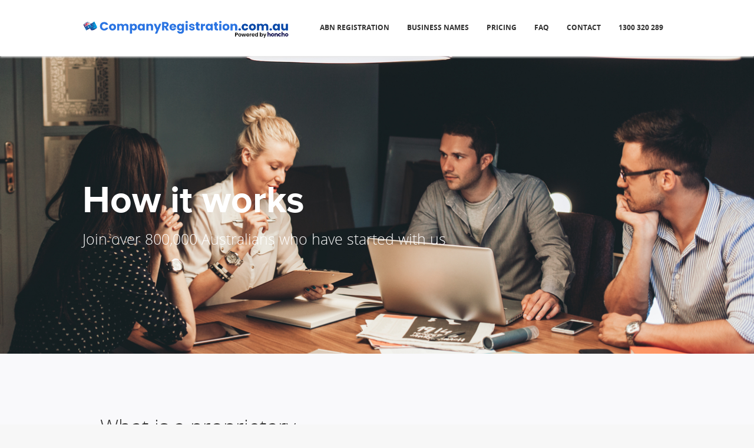

--- FILE ---
content_type: text/html; charset=UTF-8
request_url: https://companyregistration.com.au/learn
body_size: 4638
content:
  
    <!DOCTYPE html><!--[if lt IE 7]>     <html class="no-js lt-ie9 lt-ie8 lt-ie7" lang="en-US"><![endif]-->
<!--[if IE 7]>        <html class="no-js lt-ie9 lt-ie8" lang="en-US"><![endif]-->
<!--[if IE 8]>        <html class="no-js lt-ie9" lang="en-US"><![endif]-->
<!--[if gt IE 8]><!--><html class="no-js" lang="en-US"><!--<![endif]-->
    <head>
        <meta charset="utf-8">
<title>CompanyRegistration.com.au</title>

<meta name="description" content="Simple online application to fast track your company registration so you can avoid delays and start trading today. Trusted by more than 800,000 Australian businesses. Start your company now!">
<meta name="keywords" content="company registration, company registration australia, how to register a company, register a company, register a company online">
<meta name="dc.title" content="Companyregistration.com.au">
<meta name="dc.keywords" content="company registration, company registration australia, how to register a company, register a company, register a company online">
<meta name="dc.description" content="Simple online application to fast track your company registration so you can avoid delays and start trading today. Trusted by more than 800,000 Australian businesses. Start your company now!">
<meta name="viewport" content="width=device-width, initial-scale=1.0, minimum-scale=1.0, maximum-scale=1.0, user-scalable=no">
<meta name="author" content="Business Switch Pty Ltd">
<meta http-equiv="content-type" content="text/html; charset=utf-8" />

<meta name="robots" content="index, follow">

<meta name="google-site-verification" content="1yiQe4l1DY0pDv5Yh0dqP4PDKwbHp5-fyyDIC6NASm0" />
<!--[if IE]>
<meta http-equiv="X-UA-Compatible" content="IE=edge,chrome=1" />
<![endif]-->
<meta name="apple-mobile-web-app-capable" content="yes" />

<!-- Dublin Core Metadata -->
<meta name="dc.language" content="en" />
<meta name="dc.source" content="http://devel.companyregistration.com.au" />

<!-- Geotags  -->
<meta name="geo.placename" content="Australia" />
<meta name="geo.position" content="-33.87055; 151.20596" />
<meta name="geo.region" content="au" />
<meta name="ICBM" content="-33.87055, 151.20596" />

        <link rel="shortcut icon" href="assets/img/favicon.ico">

        <link href="/assets/css/base_f017da904cb33ae880a924bafcad9422.css" media="screen" rel="stylesheet" type="text/css">
        <link href="/assets/css/ionicons_f017da904cb33ae880a924bafcad9422.css" media="screen" rel="stylesheet" type="text/css">
        <script>
            var baseUrl = '';
        </script>

        <script>
            (function(d) {
              var config = {
                kitId: 'gun6yda',
                scriptTimeout: 3000
              },
              h=d.documentElement,t=setTimeout(function(){h.className=h.className.replace(/\bwf-loading\b/g,"")+" wf-inactive";},config.scriptTimeout),tk=d.createElement("script"),f=false,s=d.getElementsByTagName("script")[0],a;h.className+=" wf-loading";tk.src='//use.typekit.net/'+config.kitId+'.js';tk.async=true;tk.onload=tk.onreadystatechange=function(){a=this.readyState;if(f||a&&a!="complete"&&a!="loaded")return;f=true;clearTimeout(t);try{Typekit.load(config)}catch(e){}};s.parentNode.insertBefore(tk,s)
            })(document);
        </script>




<!--        <script src="//use.typekit.net/gun6yda.js"></script>
        <script>try{Typekit.load();}catch(e){}</script>-->

        <!--[if lt IE 9]>
            <link href="/assets/css/ie-fix.css" media="screen" rel="stylesheet" type="text/css">
            <script src="http://html5shim.googlecode.com/svn/trunk/html5.js"></script>
        <![endif]-->

        <!-- Important note: Do not remove this partial in head tag -->
        <script>
    var gaUserId = '3.18.213.92';
    </script>
<!-- Google Tag Manager -->
<script>(function(w,d,s,l,i){w[l]=w[l]||[];w[l].push({"gtm.start":
new Date().getTime(),event:"gtm.js"});var f=d.getElementsByTagName(s)[0],
j=d.createElement(s),dl=l!="dataLayer"?"&l="+l:"";j.async=true;j.src=
"https://www.googletagmanager.com/gtm.js?id="+i+dl;f.parentNode.insertBefore(j,f);
})(window,document,"script","dataLayer","GTM-W94SXBR");</script>
<!-- End Google Tag Manager -->    </head>
    <body >
        <!-- Google Tag Manager (noscript) -->
<noscript><iframe src="https://www.googletagmanager.com/ns.html?id=GTM-W94SXBR"
                  height="0" width="0" style="display:none;visibility:hidden"></iframe></noscript>
<!-- End Google Tag Manager (noscript) -->        <div id="sb-site" class="row-fluid">
            <div class="sb-slidebar sb-right sb-style-push b-a b-light">
                <nav>
                    <ul class="sb-menu" >
                        <li></li>
                        <li ><a  href="https://abnregistration.com.au/"  target="_blank"><p>ABN Registration</p></a></li>
                        <li><a href="https://businessname.com.au/" target="_blank"><p>Business Names</p></a></li>
                        <li><a href="/pricing"><p>Pricing</p></a></li>
                        <li><a href="/faq"><p>FAQ</p></a></li>
                        <li><a href="/contact"><p>Contact</p></a></li>
                                                <li class="hideMobile" >
                            <div class="leftnavbutton col-md-3">
<!--                                <div class="auflag"></div>-->
                                <div class="desc">1300 320 289</div>
                            </div>
                        </li>
                    </ul>
                </nav>
            </div>

            <nav class="navbar navbar-inverse home-page-inverse noBorder affix-top" role="navigation" data-spy="affix" data-offset-top="195" data-offset-bottom="200">
                <div class="container home-page-container">
                    <div class="navbar-header">
                        <button type="button" class="navbar-toggle sb-toggle-right" id="nav-sb">
                            <span class="sr-only">Toggle navigation</span>
                            <span class="icon-bar"></span>
                            <span class="icon-bar"></span>
                            <span class="icon-bar"></span>
                        </button>
                        <a class="navbar-brand brandStyle" href="/">
                            <div track-header-id="crg_logo" class='homepage-logo'></div>
                        </a>
                    </div>

                    <div class="collapse navbar-collapse noPadding" id="myNavbar">
                        <div class="navbar-right">
                            <ul class="nav navbar-nav">
                                <li ><a href="https://abnregistration.com.au/" target="_blank"><p track-link-id="abn">ABN Registration</p></a></li>
                                <li><a href="https://businessname.com.au/" target="_blank"><p track-link-id="bnm">Business Names</p></a></li>
                                <li><a href="/pricing"><p track-link-id="pricing">Pricing</p></a></li>
                                <li><a href="/faq"><p track-link-id="faq">FAQ</p></a></li>
                                <li><a href="/contact"><p track-link-id="contact">Contact</p></a></li>
                                                                <li class="hideMobile" >
                                    <div class="homepage-leftnavbutton col-md-3">
                                        <div class="desc">1300 320 289</div>
<!--                                        <div class="auflag"></div>-->
                                    </div>
                                </li>
                            </ul>
                        </div>
                    </div>
                </div>
            </nav>
        <!--[if lt IE 7]>
        <p class="chromeframe">You are using an <strong>outdated</strong> browser. Please <a href="http://browsehappy.com/">upgrade your browser</a> or <a href="http://www.google.com/chromeframe/?redirect=true">activate Google Chrome Frame</a> to improve your experience.</p>
        <![endif]-->
        
    <div id="features-container">
    <div class="featuresHero clearfix">
        <div class="container">
            <div class="features-heading">
                <h1>How it works</h1>
                <p>Join over 800,000 Australians who have started with us</p>
            </div>
        </div>
    </div>
    <div class="pageGreySection col-xs-12 col-md-12">
        <div class="container">
            <div class="featuresPanel col-xs-12 col-md-6 m-t-lg">
                <h2 class="features-title">What is a proprietary <br/>limited company?</h2>
                <p class="col-xs-10 col-md-11 offset-padding-left">
                    A proprietary limited company, or Pty Ltd, is a private company structure with at least one shareholder and a limited number of shares. It's the most popular type of company in Australia as the liability of the shareholders for any company debt is limited by the amount of shares they hold.
                </p>
            </div>
            <div class="col-xs-12 col-md-6 offset-padding-left">
                <div class="features-building"></div>
            </div>
        </div>
    </div>
    <div class="red-tape col-xs-12 col-md-12">
        <div class="red-tape-container">
            <div class="desk">
                <div>
                    <p>How do I start my own company?</p>
                    <p>
                        We've taken the hassle out of company formation with a quick and easy online form. Simply fill out your details and we'll handle the rest! You'll receive your Australian Company Number (ACN) and certificate of registration within 20 minutes, along with all legal documentation needed to be compliant with the <em>Corporations Act 2001.</em>
                    </p>
                </div>
            </div>
        </div>
    </div>
    <div class="pageGreySection col-xs-12 col-md-12">
        <div class="container">
            <div class="featuresPanel col-xs-12 col-md-6">
                <h2 class="features-title">Decide on a name</h2>
                <p class="col-xs-11 col-md-9 offset-padding-left">
                    Registering a name for your company is optional, as you can also operate under your ACN. As long as the name is available and doesn’t contain any offensive or restricted words, you’re free to name your company whatever you like.
                </p>
            </div>
            <div class="col-xs-12 col-md-6 offset-padding-left">
                <div class="features-structure"></div>
            </div>
        </div>
    </div>
    <div class="pageSection col-xs-12 col-md-12">
        <div class="container">
            <div class="col-xs-12 col-md-6 offset-padding-left">
                <div class="features-directors"></div>
            </div>
            <div class="featuresPanel col-xs-12 col-md-6">
                <h2 class="features-title">Appoint your directors</h2>
                <p class="col-xs-11 col-md-11 offset-padding-left">
                    The director’s role is to manage the company’s operations and act in its best interests. At least one director needs to be appointed to your company.
                </p>
            </div>
        </div>
    </div>
    <div class="pageGreySection col-xs-12 col-md-12">
        <div class="container">
            <div class="featuresPanel col-xs-12 col-md-6 m-t-xl">
                <h2 class="features-title">Issue shares</h2>
                <p class="col-xs-11 col-md-11 offset-padding-left">
                    Issuing shares is a way of appointing ownership of the company to one or more people. Those who own shares (members) are also owners of the company and hold some decision making powers. If you decide to have one director and one shareholder, they can be the same person.
                </p>
            </div>
            <div class="col-xs-12 col-md-6 offset-padding-left">
                <div class="features-company"></div>
            </div>
        </div>
    </div>
    <div class="pageSection col-xs-12 col-md-12">
        <div class="container">
            <div class="col-xs-12 col-md-6 offset-padding-left">
                <div class="features-lock"></div>
            </div>
            <div class="featuresPanel col-xs-12 col-md-6">
                <h2 class="features-title">Receive your company registration certificate</h2>
                <p class="col-xs-11 col-md-11 offset-padding-left">
                    Once your application has been approved, you will receive your company registration certificate and company documents via email.
                </p>
            </div>
        </div>
    </div>
    <div class="pageBlueSection col-xs-12 col-md-12">
        <div class="container">
            <div class="featuresPanel col-xs-12 col-md-12">
                <p class="col-md-10"><strong>Join 800,000 Australians</strong> who have already chosen us to start their business</p>
                <a href="/"><button class="btn col-md-2">Get Started</button></a>
            </div>
        </div>
    </div>
    <div class="reg-list-container col-xs-12 col-md-12">
        <div class="reg-list">
            <div class="text-center">
                <div class="col-md-12 m-b">
                    <div class="col-xs-4 abn-reg">
                        <span class="block m-b-none">ABN Registration</span>
<!--                        <span>$--><!--</span>-->
                    </div>
                    <div class="col-xs-4 dn-reg">
                        <span class="block m-b-none">Domain Registration</span>
<!--                        <span>$--><!--</span>-->
                    </div>
                    <div class="col-xs-4 bn-reg">
                        <span class="block m-b-none">Business Names</span>
<!--                        <span>$--><!--</span>-->
                    </div>
                </div>
            </div>
        </div>
    </div>
    <div class="footerCTA bg-white col-xs-12 col-md-12">
        <div class="container">
            <h2><span class="footerCTA-left">Any questions? </span> <span class="footerCTA-right">Read our frequently asked questions</span></h2>
            <a class="pull-right" href="/faq"><button class="btn btn-primary btn-lg">FAQS</button></a>
        </div>
    </div>
    <div class="clearfix"></div>
</div>

        <footer class="lightgray-color footer">
    	<div class="container">
            <div class="left-display">
                <div class="honcho-logo"></div>
                <div class="mission">
<!--                    CompanyRegistration.com.au is a part of the Honcho.com.au suite of services.-->
<!--                    <br/>-->
<!--                    <br/>-->
                    Our mission is to set up new business owners everywhere for success so they can focus on doing great business and achieving their dreams.
                </div>
<!--                <div id="copyright">-->
<!--                    &copy; Business Switch Pty Ltd-->
<!--                </div>-->
                <span class="clearfix"></span>
            </div>
            <div class="right-display text-right">
                <div>
                    <label>SUPPORT</label>
                    <br>
                    <a href="/faq" track-link-id="faq">FAQ</a>
                    <a href="/pricing" track-link-id="pricing">Pricing</a>
                    <a href="http://www.honcho.com.au/blog" track-link-id="blog" >Blog</a>
                    <a href="/learn" track-link-id="learn_more">Learn More</a>
                </div>
                <div>
                    <label>COMPANY</label>
                    <br>
                    <a href="/about" track-link-id="about_us">About us</a>
                    <a href="/terms" track-link-id="terms">Terms of Use</a>
                    <a href="/privacy" track-link-id="privacy">Privacy</a>
                </div>
                <div>
                    <label>CONNECT</label>
                    <br>
                    <a href="/contact" track-link-id="contact">Contact Us</a>
                    <a class="connect-media m-r-xs social-twitter" href="https://twitter.com/honcho"></a>
                    <a class="connect-media social-facebook" href="https://www.facebook.com/gethoncho"></a>
                </div>
                <span class="clearfix"></span>
            </div>
            <div class="disclaimer-container">
                <div class="disclaimer-wrapper">
                    <p class="disclaimer-text">
                        Business Switch Pty Ltd (ACN &zwj; 134&zwj; 235&zwj; 304) is an Australian business
                        specialising in
                        business
                        registration
                        and essential start up services. Founded in 2008, the company is a registered ASIC agent and ASIC Digital Services Provider (DSP) and is also a Registered Tax Agent and ATO Digital Services Provider. The business is not affiliated with the Commonwealth Government. Using the latest in technological innovation and superior customer service the company has helped more than 800,000 Australians to start and operate their business.
                    </p>
                </div>
            </div>
            <span class="clearfix"></span>
        </div>
    </footer>
</div>

	    <!-- End Row Fluid -->
	<!-- Script Module Setup -->
	<script type="text/javascript">
		var Init = {};
		Init.BasePath	= "";
		Init.Module		= ["CompanyRegistration"];
		Init.AppEnv		= "production";
	</script>

	<!-- Core Scripts -->
	<script type="text/javascript" src="/assets/js/core/jquery-v2.1.0.min_f017da904cb33ae880a924bafcad9422.js"></script>
<script type="text/javascript" src="/assets/js/init/init_f017da904cb33ae880a924bafcad9422.js"></script>
<script type="text/javascript" src="/assets/js/vendor/bootstrap/bootstrap.min_f017da904cb33ae880a924bafcad9422.js"></script>

</body>
</html>




--- FILE ---
content_type: text/css
request_url: https://companyregistration.com.au/assets/css/base_f017da904cb33ae880a924bafcad9422.css
body_size: 97366
content:
/*!
 * Bootstrap v3.2.0 (http://getbootstrap.com)
 * Copyright 2011-2014 Twitter, Inc.
 * Licensed under MIT (https://github.com/twbs/bootstrap/blob/master/LICENSE)
 *//*!
 * Generated using the Bootstrap Customizer (http://getbootstrap.com/customize/?id=9b17ce95d0a7ed986edc)
 * Config saved to config.json and https://gist.github.com/9b17ce95d0a7ed986edc
 *//*! normalize.css v3.0.1 | MIT License | git.io/normalize */html{font-family:sans-serif;-ms-text-size-adjust:100%;-webkit-text-size-adjust:100%}body{margin:0}article,aside,details,figcaption,figure,footer,header,hgroup,main,nav,section,summary{display:block}audio,canvas,progress,video{display:inline-block;vertical-align:baseline}audio:not([controls]){display:none;height:0}[hidden],template{display:none}a{background:transparent}a:active,a:hover{outline:0}abbr[title]{border-bottom:1px dotted}b,strong{font-weight:bold}dfn{font-style:italic}h1{font-size:2em;margin:0.67em 0}mark{background:#ff0;color:#000}small{font-size:80%}sub,sup{font-size:75%;line-height:0;position:relative;vertical-align:baseline}sup{top:-0.5em}sub{bottom:-0.25em}img{border:0}svg:not(:root){overflow:hidden}figure{margin:1em 40px}hr{-moz-box-sizing:content-box;box-sizing:content-box;height:0}pre{overflow:auto}code,kbd,pre,samp{font-family:monospace, monospace;font-size:1em}button,input,optgroup,select,textarea{color:inherit;font:inherit;margin:0}button{overflow:visible}button,select{text-transform:none}button,html input[type="button"],input[type="reset"],input[type="submit"]{-webkit-appearance:button;cursor:pointer}button[disabled],html input[disabled]{cursor:default}button::-moz-focus-inner,input::-moz-focus-inner{border:0;padding:0}input{line-height:normal}input[type="checkbox"],input[type="radio"]{box-sizing:border-box;padding:0}input[type="number"]::-webkit-inner-spin-button,input[type="number"]::-webkit-outer-spin-button{height:auto}input[type="search"]{-webkit-appearance:textfield;-moz-box-sizing:content-box;-webkit-box-sizing:content-box;box-sizing:content-box}input[type="search"]::-webkit-search-cancel-button,input[type="search"]::-webkit-search-decoration{-webkit-appearance:none}fieldset{border:1px solid #c0c0c0;margin:0 2px;padding:0.35em 0.625em 0.75em}legend{border:0;padding:0}textarea{overflow:auto}optgroup{font-weight:bold}table{border-collapse:collapse;border-spacing:0}td,th{padding:0}@media print{*{text-shadow:none !important;color:#000 !important;background:transparent !important;box-shadow:none !important}a,a:visited{text-decoration:underline}a[href]:after{content:" (" attr(href) ")"}abbr[title]:after{content:" (" attr(title) ")"}a[href^="javascript:"]:after,a[href^="#"]:after{content:""}pre,blockquote{border:1px solid #999;page-break-inside:avoid}thead{display:table-header-group}tr,img{page-break-inside:avoid}img{max-width:100% !important}p,h2,h3{orphans:3;widows:3}h2,h3{page-break-after:avoid}select{background:#fff !important}.navbar{display:none}.table td,.table th{background-color:#fff !important}.btn>.caret,.dropup>.btn>.caret{border-top-color:#000 !important}.label{border:1px solid #000}.table{border-collapse:collapse !important}.table-bordered th,.table-bordered td{border:1px solid #ddd !important}}@font-face{font-family:'Glyphicons Halflings';src:url("../fonts/glyphicons-halflings-regular.eot");src:url("../fonts/glyphicons-halflings-regular.eot?#iefix") format("embedded-opentype"),url("../fonts/glyphicons-halflings-regular.woff") format("woff"),url("../fonts/glyphicons-halflings-regular.ttf") format("truetype"),url("../fonts/glyphicons-halflings-regular.svg#glyphicons_halflingsregular") format("svg")}.glyphicon{position:relative;top:1px;display:inline-block;font-family:'Glyphicons Halflings';font-style:normal;font-weight:normal;line-height:1;-webkit-font-smoothing:antialiased;-moz-osx-font-smoothing:grayscale}.glyphicon-asterisk:before{content:"\2a"}.glyphicon-plus:before{content:"\2b"}.glyphicon-euro:before{content:"\20ac"}.glyphicon-minus:before{content:"\2212"}.glyphicon-cloud:before{content:"\2601"}.glyphicon-envelope:before{content:"\2709"}.glyphicon-pencil:before{content:"\270f"}.glyphicon-glass:before{content:"\e001"}.glyphicon-music:before{content:"\e002"}.glyphicon-search:before{content:"\e003"}.glyphicon-heart:before{content:"\e005"}.glyphicon-star:before{content:"\e006"}.glyphicon-star-empty:before{content:"\e007"}.glyphicon-user:before{content:"\e008"}.glyphicon-film:before{content:"\e009"}.glyphicon-th-large:before{content:"\e010"}.glyphicon-th:before{content:"\e011"}.glyphicon-th-list:before{content:"\e012"}.glyphicon-ok:before{content:"\e013"}.glyphicon-remove:before{content:"\e014"}.glyphicon-zoom-in:before{content:"\e015"}.glyphicon-zoom-out:before{content:"\e016"}.glyphicon-off:before{content:"\e017"}.glyphicon-signal:before{content:"\e018"}.glyphicon-cog:before{content:"\e019"}.glyphicon-trash:before{content:"\e020"}.glyphicon-home:before{content:"\e021"}.glyphicon-file:before{content:"\e022"}.glyphicon-time:before{content:"\e023"}.glyphicon-road:before{content:"\e024"}.glyphicon-download-alt:before{content:"\e025"}.glyphicon-download:before{content:"\e026"}.glyphicon-upload:before{content:"\e027"}.glyphicon-inbox:before{content:"\e028"}.glyphicon-play-circle:before{content:"\e029"}.glyphicon-repeat:before{content:"\e030"}.glyphicon-refresh:before{content:"\e031"}.glyphicon-list-alt:before{content:"\e032"}.glyphicon-lock:before{content:"\e033"}.glyphicon-flag:before{content:"\e034"}.glyphicon-headphones:before{content:"\e035"}.glyphicon-volume-off:before{content:"\e036"}.glyphicon-volume-down:before{content:"\e037"}.glyphicon-volume-up:before{content:"\e038"}.glyphicon-qrcode:before{content:"\e039"}.glyphicon-barcode:before{content:"\e040"}.glyphicon-tag:before{content:"\e041"}.glyphicon-tags:before{content:"\e042"}.glyphicon-book:before{content:"\e043"}.glyphicon-bookmark:before{content:"\e044"}.glyphicon-print:before{content:"\e045"}.glyphicon-camera:before{content:"\e046"}.glyphicon-font:before{content:"\e047"}.glyphicon-bold:before{content:"\e048"}.glyphicon-italic:before{content:"\e049"}.glyphicon-text-height:before{content:"\e050"}.glyphicon-text-width:before{content:"\e051"}.glyphicon-align-left:before{content:"\e052"}.glyphicon-align-center:before{content:"\e053"}.glyphicon-align-right:before{content:"\e054"}.glyphicon-align-justify:before{content:"\e055"}.glyphicon-list:before{content:"\e056"}.glyphicon-indent-left:before{content:"\e057"}.glyphicon-indent-right:before{content:"\e058"}.glyphicon-facetime-video:before{content:"\e059"}.glyphicon-picture:before{content:"\e060"}.glyphicon-map-marker:before{content:"\e062"}.glyphicon-adjust:before{content:"\e063"}.glyphicon-tint:before{content:"\e064"}.glyphicon-edit:before{content:"\e065"}.glyphicon-share:before{content:"\e066"}.glyphicon-check:before{content:"\e067"}.glyphicon-move:before{content:"\e068"}.glyphicon-step-backward:before{content:"\e069"}.glyphicon-fast-backward:before{content:"\e070"}.glyphicon-backward:before{content:"\e071"}.glyphicon-play:before{content:"\e072"}.glyphicon-pause:before{content:"\e073"}.glyphicon-stop:before{content:"\e074"}.glyphicon-forward:before{content:"\e075"}.glyphicon-fast-forward:before{content:"\e076"}.glyphicon-step-forward:before{content:"\e077"}.glyphicon-eject:before{content:"\e078"}.glyphicon-chevron-left:before{content:"\e079"}.glyphicon-chevron-right:before{content:"\e080"}.glyphicon-plus-sign:before{content:"\e081"}.glyphicon-minus-sign:before{content:"\e082"}.glyphicon-remove-sign:before{content:"\e083"}.glyphicon-ok-sign:before{content:"\e084"}.glyphicon-question-sign:before{content:"\e085"}.glyphicon-info-sign:before{content:"\e086"}.glyphicon-screenshot:before{content:"\e087"}.glyphicon-remove-circle:before{content:"\e088"}.glyphicon-ok-circle:before{content:"\e089"}.glyphicon-ban-circle:before{content:"\e090"}.glyphicon-arrow-left:before{content:"\e091"}.glyphicon-arrow-right:before{content:"\e092"}.glyphicon-arrow-up:before{content:"\e093"}.glyphicon-arrow-down:before{content:"\e094"}.glyphicon-share-alt:before{content:"\e095"}.glyphicon-resize-full:before{content:"\e096"}.glyphicon-resize-small:before{content:"\e097"}.glyphicon-exclamation-sign:before{content:"\e101"}.glyphicon-gift:before{content:"\e102"}.glyphicon-leaf:before{content:"\e103"}.glyphicon-fire:before{content:"\e104"}.glyphicon-eye-open:before{content:"\e105"}.glyphicon-eye-close:before{content:"\e106"}.glyphicon-warning-sign:before{content:"\e107"}.glyphicon-plane:before{content:"\e108"}.glyphicon-calendar:before{content:"\e109"}.glyphicon-random:before{content:"\e110"}.glyphicon-comment:before{content:"\e111"}.glyphicon-magnet:before{content:"\e112"}.glyphicon-chevron-up:before{content:"\e113"}.glyphicon-chevron-down:before{content:"\e114"}.glyphicon-retweet:before{content:"\e115"}.glyphicon-shopping-cart:before{content:"\e116"}.glyphicon-folder-close:before{content:"\e117"}.glyphicon-folder-open:before{content:"\e118"}.glyphicon-resize-vertical:before{content:"\e119"}.glyphicon-resize-horizontal:before{content:"\e120"}.glyphicon-hdd:before{content:"\e121"}.glyphicon-bullhorn:before{content:"\e122"}.glyphicon-bell:before{content:"\e123"}.glyphicon-certificate:before{content:"\e124"}.glyphicon-thumbs-up:before{content:"\e125"}.glyphicon-thumbs-down:before{content:"\e126"}.glyphicon-hand-right:before{content:"\e127"}.glyphicon-hand-left:before{content:"\e128"}.glyphicon-hand-up:before{content:"\e129"}.glyphicon-hand-down:before{content:"\e130"}.glyphicon-circle-arrow-right:before{content:"\e131"}.glyphicon-circle-arrow-left:before{content:"\e132"}.glyphicon-circle-arrow-up:before{content:"\e133"}.glyphicon-circle-arrow-down:before{content:"\e134"}.glyphicon-globe:before{content:"\e135"}.glyphicon-wrench:before{content:"\e136"}.glyphicon-tasks:before{content:"\e137"}.glyphicon-filter:before{content:"\e138"}.glyphicon-briefcase:before{content:"\e139"}.glyphicon-fullscreen:before{content:"\e140"}.glyphicon-dashboard:before{content:"\e141"}.glyphicon-paperclip:before{content:"\e142"}.glyphicon-heart-empty:before{content:"\e143"}.glyphicon-link:before{content:"\e144"}.glyphicon-phone:before{content:"\e145"}.glyphicon-pushpin:before{content:"\e146"}.glyphicon-usd:before{content:"\e148"}.glyphicon-gbp:before{content:"\e149"}.glyphicon-sort:before{content:"\e150"}.glyphicon-sort-by-alphabet:before{content:"\e151"}.glyphicon-sort-by-alphabet-alt:before{content:"\e152"}.glyphicon-sort-by-order:before{content:"\e153"}.glyphicon-sort-by-order-alt:before{content:"\e154"}.glyphicon-sort-by-attributes:before{content:"\e155"}.glyphicon-sort-by-attributes-alt:before{content:"\e156"}.glyphicon-unchecked:before{content:"\e157"}.glyphicon-expand:before{content:"\e158"}.glyphicon-collapse-down:before{content:"\e159"}.glyphicon-collapse-up:before{content:"\e160"}.glyphicon-log-in:before{content:"\e161"}.glyphicon-flash:before{content:"\e162"}.glyphicon-log-out:before{content:"\e163"}.glyphicon-new-window:before{content:"\e164"}.glyphicon-record:before{content:"\e165"}.glyphicon-save:before{content:"\e166"}.glyphicon-open:before{content:"\e167"}.glyphicon-saved:before{content:"\e168"}.glyphicon-import:before{content:"\e169"}.glyphicon-export:before{content:"\e170"}.glyphicon-send:before{content:"\e171"}.glyphicon-floppy-disk:before{content:"\e172"}.glyphicon-floppy-saved:before{content:"\e173"}.glyphicon-floppy-remove:before{content:"\e174"}.glyphicon-floppy-save:before{content:"\e175"}.glyphicon-floppy-open:before{content:"\e176"}.glyphicon-credit-card:before{content:"\e177"}.glyphicon-transfer:before{content:"\e178"}.glyphicon-cutlery:before{content:"\e179"}.glyphicon-header:before{content:"\e180"}.glyphicon-compressed:before{content:"\e181"}.glyphicon-earphone:before{content:"\e182"}.glyphicon-phone-alt:before{content:"\e183"}.glyphicon-tower:before{content:"\e184"}.glyphicon-stats:before{content:"\e185"}.glyphicon-sd-video:before{content:"\e186"}.glyphicon-hd-video:before{content:"\e187"}.glyphicon-subtitles:before{content:"\e188"}.glyphicon-sound-stereo:before{content:"\e189"}.glyphicon-sound-dolby:before{content:"\e190"}.glyphicon-sound-5-1:before{content:"\e191"}.glyphicon-sound-6-1:before{content:"\e192"}.glyphicon-sound-7-1:before{content:"\e193"}.glyphicon-copyright-mark:before{content:"\e194"}.glyphicon-registration-mark:before{content:"\e195"}.glyphicon-cloud-download:before{content:"\e197"}.glyphicon-cloud-upload:before{content:"\e198"}.glyphicon-tree-conifer:before{content:"\e199"}.glyphicon-tree-deciduous:before{content:"\e200"}*{-webkit-box-sizing:border-box;-moz-box-sizing:border-box;box-sizing:border-box}*:before,*:after{-webkit-box-sizing:border-box;-moz-box-sizing:border-box;box-sizing:border-box}html{font-size:10px;-webkit-tap-highlight-color:transparent}body{font-family:"Helvetica Neue", Helvetica, Arial, sans-serif;font-size:14px;line-height:1.42857143;color:#333333;background-color:#ffffff}input,button,select,textarea{font-family:inherit;font-size:inherit;line-height:inherit}a{color:#428bca;text-decoration:none}a:hover,a:focus{color:#2a6496;text-decoration:underline}a:focus{outline:thin dotted;outline:5px auto -webkit-focus-ring-color;outline-offset:-2px}figure{margin:0}img{vertical-align:middle}.img-responsive,.thumbnail>img,.thumbnail a>img,.carousel-inner>.item>img,.carousel-inner>.item>a>img{display:block;width:100% \9;max-width:100%;height:auto}.img-rounded{border-radius:6px}.img-thumbnail{padding:4px;line-height:1.42857143;background-color:#ffffff;border:1px solid #dddddd;border-radius:4px;-webkit-transition:all 0.2s ease-in-out;-o-transition:all 0.2s ease-in-out;transition:all 0.2s ease-in-out;display:inline-block;width:100% \9;max-width:100%;height:auto}.img-circle{border-radius:50%}hr{margin-top:20px;margin-bottom:20px;border:0;border-top:1px solid #eeeeee}.sr-only{position:absolute;width:1px;height:1px;margin:-1px;padding:0;overflow:hidden;clip:rect(0, 0, 0, 0);border:0}.sr-only-focusable:active,.sr-only-focusable:focus{position:static;width:auto;height:auto;margin:0;overflow:visible;clip:auto}h1,h2,h3,h4,h5,h6,.h1,.h2,.h3,.h4,.h5,.h6{font-family:inherit;font-weight:500;line-height:1.1;color:inherit}h1 small,h2 small,h3 small,h4 small,h5 small,h6 small,.h1 small,.h2 small,.h3 small,.h4 small,.h5 small,.h6 small,h1 .small,h2 .small,h3 .small,h4 .small,h5 .small,h6 .small,.h1 .small,.h2 .small,.h3 .small,.h4 .small,.h5 .small,.h6 .small{font-weight:normal;line-height:1;color:#777777}h1,.h1,h2,.h2,h3,.h3{margin-top:20px;margin-bottom:10px}h1 small,.h1 small,h2 small,.h2 small,h3 small,.h3 small,h1 .small,.h1 .small,h2 .small,.h2 .small,h3 .small,.h3 .small{font-size:65%}h4,.h4,h5,.h5,h6,.h6{margin-top:10px;margin-bottom:10px}h4 small,.h4 small,h5 small,.h5 small,h6 small,.h6 small,h4 .small,.h4 .small,h5 .small,.h5 .small,h6 .small,.h6 .small{font-size:75%}h1,.h1{font-size:36px}h2,.h2{font-size:30px}h3,.h3{font-size:24px}h4,.h4{font-size:18px}h5,.h5{font-size:14px}h6,.h6{font-size:12px}p{margin:0 0 10px}.lead{margin-bottom:20px;font-size:16px;font-weight:300;line-height:1.4}@media (min-width: 768px){.lead{font-size:21px}}small,.small{font-size:85%}cite{font-style:normal}mark,.mark{background-color:#fcf8e3;padding:.2em}.text-left{text-align:left}.text-right{text-align:right}.text-center{text-align:center}.text-justify{text-align:justify}.text-nowrap{white-space:nowrap}.text-lowercase{text-transform:lowercase}.text-uppercase{text-transform:uppercase}.text-capitalize{text-transform:capitalize}.text-muted{color:#777777}.text-primary{color:#428bca}a.text-primary:hover{color:#3071a9}.text-success{color:#3c763d}a.text-success:hover{color:#2b542c}.text-info{color:#31708f}a.text-info:hover{color:#245269}.text-warning{color:#8a6d3b}a.text-warning:hover{color:#66512c}.text-danger{color:#a94442}a.text-danger:hover{color:#843534}.bg-primary{color:#fff;background-color:#428bca}a.bg-primary:hover{background-color:#3071a9}.bg-success{background-color:#dff0d8}a.bg-success:hover{background-color:#c1e2b3}.bg-info{background-color:#d9edf7}a.bg-info:hover{background-color:#afd9ee}.bg-warning{background-color:#fcf8e3}a.bg-warning:hover{background-color:#f7ecb5}.bg-danger{background-color:#f2dede}a.bg-danger:hover{background-color:#e4b9b9}.page-header{padding-bottom:9px;margin:40px 0 20px;border-bottom:1px solid #eeeeee}ul,ol{margin-top:0;margin-bottom:10px}ul ul,ol ul,ul ol,ol ol{margin-bottom:0}.list-unstyled{padding-left:0;list-style:none}.list-inline{padding-left:0;list-style:none;margin-left:-5px}.list-inline>li{display:inline-block;padding-left:5px;padding-right:5px}dl{margin-top:0;margin-bottom:20px}dt,dd{line-height:1.42857143}dt{font-weight:bold}dd{margin-left:0}@media (min-width: 768px){.dl-horizontal dt{float:left;width:160px;clear:left;text-align:right;overflow:hidden;text-overflow:ellipsis;white-space:nowrap}.dl-horizontal dd{margin-left:180px}}abbr[title],abbr[data-original-title]{cursor:help;border-bottom:1px dotted #777777}.initialism{font-size:90%;text-transform:uppercase}blockquote{padding:10px 20px;margin:0 0 20px;font-size:17.5px;border-left:5px solid #eeeeee}blockquote p:last-child,blockquote ul:last-child,blockquote ol:last-child{margin-bottom:0}blockquote footer,blockquote small,blockquote .small{display:block;font-size:80%;line-height:1.42857143;color:#777777}blockquote footer:before,blockquote small:before,blockquote .small:before{content:'\2014 \00A0'}.blockquote-reverse,blockquote.pull-right{padding-right:15px;padding-left:0;border-right:5px solid #eeeeee;border-left:0;text-align:right}.blockquote-reverse footer:before,blockquote.pull-right footer:before,.blockquote-reverse small:before,blockquote.pull-right small:before,.blockquote-reverse .small:before,blockquote.pull-right .small:before{content:''}.blockquote-reverse footer:after,blockquote.pull-right footer:after,.blockquote-reverse small:after,blockquote.pull-right small:after,.blockquote-reverse .small:after,blockquote.pull-right .small:after{content:'\00A0 \2014'}blockquote:before,blockquote:after{content:""}address{margin-bottom:20px;font-style:normal;line-height:1.42857143}code,kbd,pre,samp{font-family:Menlo, Monaco, Consolas, "Courier New", monospace}code{padding:2px 4px;font-size:90%;color:#c7254e;background-color:#f9f2f4;border-radius:4px}kbd{padding:2px 4px;font-size:90%;color:#ffffff;background-color:#333333;border-radius:3px;box-shadow:inset 0 -1px 0 rgba(0,0,0,0.25)}kbd kbd{padding:0;font-size:100%;box-shadow:none}pre{display:block;padding:9.5px;margin:0 0 10px;font-size:13px;line-height:1.42857143;word-break:break-all;word-wrap:break-word;color:#333333;background-color:#f5f5f5;border:1px solid #cccccc;border-radius:4px}pre code{padding:0;font-size:inherit;color:inherit;white-space:pre-wrap;background-color:transparent;border-radius:0}.pre-scrollable{max-height:340px;overflow-y:scroll}.container{margin-right:auto;margin-left:auto;padding-left:15px;padding-right:15px}@media (min-width: 768px){.container{width:750px}}@media (min-width: 992px){.container{width:970px}}@media (min-width: 1200px){.container{width:1170px}}.container-fluid{margin-right:auto;margin-left:auto;padding-left:15px;padding-right:15px}.row{margin-left:-15px;margin-right:-15px}.col-xs-1,.col-sm-1,.col-md-1,.col-lg-1,.col-xs-2,.col-sm-2,.col-md-2,.col-lg-2,.col-xs-3,.col-sm-3,.col-md-3,.col-lg-3,.col-xs-4,.col-sm-4,.col-md-4,.col-lg-4,.col-xs-5,.col-sm-5,.col-md-5,.col-lg-5,.col-xs-6,.col-sm-6,.col-md-6,.col-lg-6,.col-xs-7,.col-sm-7,.col-md-7,.col-lg-7,.col-xs-8,.col-sm-8,.col-md-8,.col-lg-8,.col-xs-9,.col-sm-9,.col-md-9,.col-lg-9,.col-xs-10,.col-sm-10,.col-md-10,.col-lg-10,.col-xs-11,.col-sm-11,.col-md-11,.col-lg-11,.col-xs-12,.col-sm-12,.col-md-12,.col-lg-12{position:relative;min-height:1px;padding-left:15px;padding-right:15px}.col-xs-1,.col-xs-2,.col-xs-3,.col-xs-4,.col-xs-5,.col-xs-6,.col-xs-7,.col-xs-8,.col-xs-9,.col-xs-10,.col-xs-11,.col-xs-12{float:left}.col-xs-12{width:100%}.col-xs-11{width:91.66666667%}.col-xs-10{width:83.33333333%}.col-xs-9{width:75%}.col-xs-8{width:66.66666667%}.col-xs-7{width:58.33333333%}.col-xs-6{width:50%}.col-xs-5{width:41.66666667%}.col-xs-4{width:33.33333333%}.col-xs-3{width:25%}.col-xs-2{width:16.66666667%}.col-xs-1{width:8.33333333%}.col-xs-pull-12{right:100%}.col-xs-pull-11{right:91.66666667%}.col-xs-pull-10{right:83.33333333%}.col-xs-pull-9{right:75%}.col-xs-pull-8{right:66.66666667%}.col-xs-pull-7{right:58.33333333%}.col-xs-pull-6{right:50%}.col-xs-pull-5{right:41.66666667%}.col-xs-pull-4{right:33.33333333%}.col-xs-pull-3{right:25%}.col-xs-pull-2{right:16.66666667%}.col-xs-pull-1{right:8.33333333%}.col-xs-pull-0{right:auto}.col-xs-push-12{left:100%}.col-xs-push-11{left:91.66666667%}.col-xs-push-10{left:83.33333333%}.col-xs-push-9{left:75%}.col-xs-push-8{left:66.66666667%}.col-xs-push-7{left:58.33333333%}.col-xs-push-6{left:50%}.col-xs-push-5{left:41.66666667%}.col-xs-push-4{left:33.33333333%}.col-xs-push-3{left:25%}.col-xs-push-2{left:16.66666667%}.col-xs-push-1{left:8.33333333%}.col-xs-push-0{left:auto}.col-xs-offset-12{margin-left:100%}.col-xs-offset-11{margin-left:91.66666667%}.col-xs-offset-10{margin-left:83.33333333%}.col-xs-offset-9{margin-left:75%}.col-xs-offset-8{margin-left:66.66666667%}.col-xs-offset-7{margin-left:58.33333333%}.col-xs-offset-6{margin-left:50%}.col-xs-offset-5{margin-left:41.66666667%}.col-xs-offset-4{margin-left:33.33333333%}.col-xs-offset-3{margin-left:25%}.col-xs-offset-2{margin-left:16.66666667%}.col-xs-offset-1{margin-left:8.33333333%}.col-xs-offset-0{margin-left:0%}@media (min-width: 768px){.col-sm-1,.col-sm-2,.col-sm-3,.col-sm-4,.col-sm-5,.col-sm-6,.col-sm-7,.col-sm-8,.col-sm-9,.col-sm-10,.col-sm-11,.col-sm-12{float:left}.col-sm-12{width:100%}.col-sm-11{width:91.66666667%}.col-sm-10{width:83.33333333%}.col-sm-9{width:75%}.col-sm-8{width:66.66666667%}.col-sm-7{width:58.33333333%}.col-sm-6{width:50%}.col-sm-5{width:41.66666667%}.col-sm-4{width:33.33333333%}.col-sm-3{width:25%}.col-sm-2{width:16.66666667%}.col-sm-1{width:8.33333333%}.col-sm-pull-12{right:100%}.col-sm-pull-11{right:91.66666667%}.col-sm-pull-10{right:83.33333333%}.col-sm-pull-9{right:75%}.col-sm-pull-8{right:66.66666667%}.col-sm-pull-7{right:58.33333333%}.col-sm-pull-6{right:50%}.col-sm-pull-5{right:41.66666667%}.col-sm-pull-4{right:33.33333333%}.col-sm-pull-3{right:25%}.col-sm-pull-2{right:16.66666667%}.col-sm-pull-1{right:8.33333333%}.col-sm-pull-0{right:auto}.col-sm-push-12{left:100%}.col-sm-push-11{left:91.66666667%}.col-sm-push-10{left:83.33333333%}.col-sm-push-9{left:75%}.col-sm-push-8{left:66.66666667%}.col-sm-push-7{left:58.33333333%}.col-sm-push-6{left:50%}.col-sm-push-5{left:41.66666667%}.col-sm-push-4{left:33.33333333%}.col-sm-push-3{left:25%}.col-sm-push-2{left:16.66666667%}.col-sm-push-1{left:8.33333333%}.col-sm-push-0{left:auto}.col-sm-offset-12{margin-left:100%}.col-sm-offset-11{margin-left:91.66666667%}.col-sm-offset-10{margin-left:83.33333333%}.col-sm-offset-9{margin-left:75%}.col-sm-offset-8{margin-left:66.66666667%}.col-sm-offset-7{margin-left:58.33333333%}.col-sm-offset-6{margin-left:50%}.col-sm-offset-5{margin-left:41.66666667%}.col-sm-offset-4{margin-left:33.33333333%}.col-sm-offset-3{margin-left:25%}.col-sm-offset-2{margin-left:16.66666667%}.col-sm-offset-1{margin-left:8.33333333%}.col-sm-offset-0{margin-left:0%}}@media (min-width: 992px){.col-md-1,.col-md-2,.col-md-3,.col-md-4,.col-md-5,.col-md-6,.col-md-7,.col-md-8,.col-md-9,.col-md-10,.col-md-11,.col-md-12{float:left}.col-md-12{width:100%}.col-md-11{width:91.66666667%}.col-md-10{width:83.33333333%}.col-md-9{width:75%}.col-md-8{width:66.66666667%}.col-md-7{width:58.33333333%}.col-md-6{width:50%}.col-md-5{width:41.66666667%}.col-md-4{width:33.33333333%}.col-md-3{width:25%}.col-md-2{width:16.66666667%}.col-md-1{width:8.33333333%}.col-md-pull-12{right:100%}.col-md-pull-11{right:91.66666667%}.col-md-pull-10{right:83.33333333%}.col-md-pull-9{right:75%}.col-md-pull-8{right:66.66666667%}.col-md-pull-7{right:58.33333333%}.col-md-pull-6{right:50%}.col-md-pull-5{right:41.66666667%}.col-md-pull-4{right:33.33333333%}.col-md-pull-3{right:25%}.col-md-pull-2{right:16.66666667%}.col-md-pull-1{right:8.33333333%}.col-md-pull-0{right:auto}.col-md-push-12{left:100%}.col-md-push-11{left:91.66666667%}.col-md-push-10{left:83.33333333%}.col-md-push-9{left:75%}.col-md-push-8{left:66.66666667%}.col-md-push-7{left:58.33333333%}.col-md-push-6{left:50%}.col-md-push-5{left:41.66666667%}.col-md-push-4{left:33.33333333%}.col-md-push-3{left:25%}.col-md-push-2{left:16.66666667%}.col-md-push-1{left:8.33333333%}.col-md-push-0{left:auto}.col-md-offset-12{margin-left:100%}.col-md-offset-11{margin-left:91.66666667%}.col-md-offset-10{margin-left:83.33333333%}.col-md-offset-9{margin-left:75%}.col-md-offset-8{margin-left:66.66666667%}.col-md-offset-7{margin-left:58.33333333%}.col-md-offset-6{margin-left:50%}.col-md-offset-5{margin-left:41.66666667%}.col-md-offset-4{margin-left:33.33333333%}.col-md-offset-3{margin-left:25%}.col-md-offset-2{margin-left:16.66666667%}.col-md-offset-1{margin-left:8.33333333%}.col-md-offset-0{margin-left:0%}}@media (min-width: 1200px){.col-lg-1,.col-lg-2,.col-lg-3,.col-lg-4,.col-lg-5,.col-lg-6,.col-lg-7,.col-lg-8,.col-lg-9,.col-lg-10,.col-lg-11,.col-lg-12{float:left}.col-lg-12{width:100%}.col-lg-11{width:91.66666667%}.col-lg-10{width:83.33333333%}.col-lg-9{width:75%}.col-lg-8{width:66.66666667%}.col-lg-7{width:58.33333333%}.col-lg-6{width:50%}.col-lg-5{width:41.66666667%}.col-lg-4{width:33.33333333%}.col-lg-3{width:25%}.col-lg-2{width:16.66666667%}.col-lg-1{width:8.33333333%}.col-lg-pull-12{right:100%}.col-lg-pull-11{right:91.66666667%}.col-lg-pull-10{right:83.33333333%}.col-lg-pull-9{right:75%}.col-lg-pull-8{right:66.66666667%}.col-lg-pull-7{right:58.33333333%}.col-lg-pull-6{right:50%}.col-lg-pull-5{right:41.66666667%}.col-lg-pull-4{right:33.33333333%}.col-lg-pull-3{right:25%}.col-lg-pull-2{right:16.66666667%}.col-lg-pull-1{right:8.33333333%}.col-lg-pull-0{right:auto}.col-lg-push-12{left:100%}.col-lg-push-11{left:91.66666667%}.col-lg-push-10{left:83.33333333%}.col-lg-push-9{left:75%}.col-lg-push-8{left:66.66666667%}.col-lg-push-7{left:58.33333333%}.col-lg-push-6{left:50%}.col-lg-push-5{left:41.66666667%}.col-lg-push-4{left:33.33333333%}.col-lg-push-3{left:25%}.col-lg-push-2{left:16.66666667%}.col-lg-push-1{left:8.33333333%}.col-lg-push-0{left:auto}.col-lg-offset-12{margin-left:100%}.col-lg-offset-11{margin-left:91.66666667%}.col-lg-offset-10{margin-left:83.33333333%}.col-lg-offset-9{margin-left:75%}.col-lg-offset-8{margin-left:66.66666667%}.col-lg-offset-7{margin-left:58.33333333%}.col-lg-offset-6{margin-left:50%}.col-lg-offset-5{margin-left:41.66666667%}.col-lg-offset-4{margin-left:33.33333333%}.col-lg-offset-3{margin-left:25%}.col-lg-offset-2{margin-left:16.66666667%}.col-lg-offset-1{margin-left:8.33333333%}.col-lg-offset-0{margin-left:0%}}table{background-color:transparent}th{text-align:left}.table{width:100%;max-width:100%;margin-bottom:20px}.table>thead>tr>th,.table>tbody>tr>th,.table>tfoot>tr>th,.table>thead>tr>td,.table>tbody>tr>td,.table>tfoot>tr>td{padding:8px;line-height:1.42857143;vertical-align:top;border-top:1px solid #dddddd}.table>thead>tr>th{vertical-align:bottom;border-bottom:2px solid #dddddd}.table>caption+thead>tr:first-child>th,.table>colgroup+thead>tr:first-child>th,.table>thead:first-child>tr:first-child>th,.table>caption+thead>tr:first-child>td,.table>colgroup+thead>tr:first-child>td,.table>thead:first-child>tr:first-child>td{border-top:0}.table>tbody+tbody{border-top:2px solid #dddddd}.table .table{background-color:#ffffff}.table-condensed>thead>tr>th,.table-condensed>tbody>tr>th,.table-condensed>tfoot>tr>th,.table-condensed>thead>tr>td,.table-condensed>tbody>tr>td,.table-condensed>tfoot>tr>td{padding:5px}.table-bordered{border:1px solid #dddddd}.table-bordered>thead>tr>th,.table-bordered>tbody>tr>th,.table-bordered>tfoot>tr>th,.table-bordered>thead>tr>td,.table-bordered>tbody>tr>td,.table-bordered>tfoot>tr>td{border:1px solid #dddddd}.table-bordered>thead>tr>th,.table-bordered>thead>tr>td{border-bottom-width:2px}.table-striped>tbody>tr:nth-child(odd)>td,.table-striped>tbody>tr:nth-child(odd)>th{background-color:#f9f9f9}.table-hover>tbody>tr:hover>td,.table-hover>tbody>tr:hover>th{background-color:#f5f5f5}table col[class*="col-"]{position:static;float:none;display:table-column}table td[class*="col-"],table th[class*="col-"]{position:static;float:none;display:table-cell}.table>thead>tr>td.active,.table>tbody>tr>td.active,.table>tfoot>tr>td.active,.table>thead>tr>th.active,.table>tbody>tr>th.active,.table>tfoot>tr>th.active,.table>thead>tr.active>td,.table>tbody>tr.active>td,.table>tfoot>tr.active>td,.table>thead>tr.active>th,.table>tbody>tr.active>th,.table>tfoot>tr.active>th{background-color:#f5f5f5}.table-hover>tbody>tr>td.active:hover,.table-hover>tbody>tr>th.active:hover,.table-hover>tbody>tr.active:hover>td,.table-hover>tbody>tr:hover>.active,.table-hover>tbody>tr.active:hover>th{background-color:#e8e8e8}.table>thead>tr>td.success,.table>tbody>tr>td.success,.table>tfoot>tr>td.success,.table>thead>tr>th.success,.table>tbody>tr>th.success,.table>tfoot>tr>th.success,.table>thead>tr.success>td,.table>tbody>tr.success>td,.table>tfoot>tr.success>td,.table>thead>tr.success>th,.table>tbody>tr.success>th,.table>tfoot>tr.success>th{background-color:#dff0d8}.table-hover>tbody>tr>td.success:hover,.table-hover>tbody>tr>th.success:hover,.table-hover>tbody>tr.success:hover>td,.table-hover>tbody>tr:hover>.success,.table-hover>tbody>tr.success:hover>th{background-color:#d0e9c6}.table>thead>tr>td.info,.table>tbody>tr>td.info,.table>tfoot>tr>td.info,.table>thead>tr>th.info,.table>tbody>tr>th.info,.table>tfoot>tr>th.info,.table>thead>tr.info>td,.table>tbody>tr.info>td,.table>tfoot>tr.info>td,.table>thead>tr.info>th,.table>tbody>tr.info>th,.table>tfoot>tr.info>th{background-color:#d9edf7}.table-hover>tbody>tr>td.info:hover,.table-hover>tbody>tr>th.info:hover,.table-hover>tbody>tr.info:hover>td,.table-hover>tbody>tr:hover>.info,.table-hover>tbody>tr.info:hover>th{background-color:#c4e3f3}.table>thead>tr>td.warning,.table>tbody>tr>td.warning,.table>tfoot>tr>td.warning,.table>thead>tr>th.warning,.table>tbody>tr>th.warning,.table>tfoot>tr>th.warning,.table>thead>tr.warning>td,.table>tbody>tr.warning>td,.table>tfoot>tr.warning>td,.table>thead>tr.warning>th,.table>tbody>tr.warning>th,.table>tfoot>tr.warning>th{background-color:#fcf8e3}.table-hover>tbody>tr>td.warning:hover,.table-hover>tbody>tr>th.warning:hover,.table-hover>tbody>tr.warning:hover>td,.table-hover>tbody>tr:hover>.warning,.table-hover>tbody>tr.warning:hover>th{background-color:#faf2cc}.table>thead>tr>td.danger,.table>tbody>tr>td.danger,.table>tfoot>tr>td.danger,.table>thead>tr>th.danger,.table>tbody>tr>th.danger,.table>tfoot>tr>th.danger,.table>thead>tr.danger>td,.table>tbody>tr.danger>td,.table>tfoot>tr.danger>td,.table>thead>tr.danger>th,.table>tbody>tr.danger>th,.table>tfoot>tr.danger>th{background-color:#f2dede}.table-hover>tbody>tr>td.danger:hover,.table-hover>tbody>tr>th.danger:hover,.table-hover>tbody>tr.danger:hover>td,.table-hover>tbody>tr:hover>.danger,.table-hover>tbody>tr.danger:hover>th{background-color:#ebcccc}@media screen and (max-width: 767px){.table-responsive{width:100%;margin-bottom:15px;overflow-y:hidden;overflow-x:auto;-ms-overflow-style:-ms-autohiding-scrollbar;border:1px solid #dddddd;-webkit-overflow-scrolling:touch}.table-responsive>.table{margin-bottom:0}.table-responsive>.table>thead>tr>th,.table-responsive>.table>tbody>tr>th,.table-responsive>.table>tfoot>tr>th,.table-responsive>.table>thead>tr>td,.table-responsive>.table>tbody>tr>td,.table-responsive>.table>tfoot>tr>td{white-space:nowrap}.table-responsive>.table-bordered{border:0}.table-responsive>.table-bordered>thead>tr>th:first-child,.table-responsive>.table-bordered>tbody>tr>th:first-child,.table-responsive>.table-bordered>tfoot>tr>th:first-child,.table-responsive>.table-bordered>thead>tr>td:first-child,.table-responsive>.table-bordered>tbody>tr>td:first-child,.table-responsive>.table-bordered>tfoot>tr>td:first-child{border-left:0}.table-responsive>.table-bordered>thead>tr>th:last-child,.table-responsive>.table-bordered>tbody>tr>th:last-child,.table-responsive>.table-bordered>tfoot>tr>th:last-child,.table-responsive>.table-bordered>thead>tr>td:last-child,.table-responsive>.table-bordered>tbody>tr>td:last-child,.table-responsive>.table-bordered>tfoot>tr>td:last-child{border-right:0}.table-responsive>.table-bordered>tbody>tr:last-child>th,.table-responsive>.table-bordered>tfoot>tr:last-child>th,.table-responsive>.table-bordered>tbody>tr:last-child>td,.table-responsive>.table-bordered>tfoot>tr:last-child>td{border-bottom:0}}fieldset{padding:0;margin:0;border:0;min-width:0}legend{display:block;width:100%;padding:0;margin-bottom:20px;font-size:21px;line-height:inherit;color:#333333;border:0;border-bottom:1px solid #e5e5e5}label{display:inline-block;max-width:100%;margin-bottom:5px;font-weight:bold}input[type="search"]{-webkit-box-sizing:border-box;-moz-box-sizing:border-box;box-sizing:border-box}input[type="radio"],input[type="checkbox"]{margin:4px 0 0;margin-top:1px \9;line-height:normal}input[type="file"]{display:block}input[type="range"]{display:block;width:100%}select[multiple],select[size]{height:auto}input[type="file"]:focus,input[type="radio"]:focus,input[type="checkbox"]:focus{outline:thin dotted;outline:5px auto -webkit-focus-ring-color;outline-offset:-2px}output{display:block;padding-top:7px;font-size:14px;line-height:1.42857143;color:#555555}.form-control{display:block;width:100%;height:34px;padding:6px 12px;font-size:14px;line-height:1.42857143;color:#555555;background-color:#ffffff;background-image:none;border:1px solid #cccccc;border-radius:4px;-webkit-box-shadow:inset 0 1px 1px rgba(0,0,0,0.075);box-shadow:inset 0 1px 1px rgba(0,0,0,0.075);-webkit-transition:border-color ease-in-out .15s, box-shadow ease-in-out .15s;-o-transition:border-color ease-in-out .15s, box-shadow ease-in-out .15s;transition:border-color ease-in-out .15s, box-shadow ease-in-out .15s}.form-control:focus{border-color:#66afe9;outline:0;-webkit-box-shadow:inset 0 1px 1px rgba(0,0,0,0.075),0 0 8px rgba(102,175,233,0.6);box-shadow:inset 0 1px 1px rgba(0,0,0,0.075),0 0 8px rgba(102,175,233,0.6)}.form-control::-moz-placeholder{color:#777777;opacity:1}.form-control:-ms-input-placeholder{color:#777777}.form-control::-webkit-input-placeholder{color:#777777}.form-control[disabled],.form-control[readonly],fieldset[disabled] .form-control{cursor:not-allowed;background-color:#eeeeee;opacity:1}textarea.form-control{height:auto}input[type="search"]{-webkit-appearance:none}input[type="date"],input[type="time"],input[type="datetime-local"],input[type="month"]{line-height:34px;line-height:1.42857143 \0}input[type="date"].input-sm,input[type="time"].input-sm,input[type="datetime-local"].input-sm,input[type="month"].input-sm{line-height:30px}input[type="date"].input-lg,input[type="time"].input-lg,input[type="datetime-local"].input-lg,input[type="month"].input-lg{line-height:46px}.form-group{margin-bottom:15px}.radio,.checkbox{position:relative;display:block;min-height:20px;margin-top:10px;margin-bottom:10px}.radio label,.checkbox label{padding-left:20px;margin-bottom:0;font-weight:normal;cursor:pointer}.radio input[type="radio"],.radio-inline input[type="radio"],.checkbox input[type="checkbox"],.checkbox-inline input[type="checkbox"]{position:absolute;margin-left:-20px;margin-top:4px \9}.radio+.radio,.checkbox+.checkbox{margin-top:-5px}.radio-inline,.checkbox-inline{display:inline-block;padding-left:20px;margin-bottom:0;vertical-align:middle;font-weight:normal;cursor:pointer}.radio-inline+.radio-inline,.checkbox-inline+.checkbox-inline{margin-top:0;margin-left:10px}input[type="radio"][disabled],input[type="checkbox"][disabled],input[type="radio"].disabled,input[type="checkbox"].disabled,fieldset[disabled] input[type="radio"],fieldset[disabled] input[type="checkbox"]{cursor:not-allowed}.radio-inline.disabled,.checkbox-inline.disabled,fieldset[disabled] .radio-inline,fieldset[disabled] .checkbox-inline{cursor:not-allowed}.radio.disabled label,.checkbox.disabled label,fieldset[disabled] .radio label,fieldset[disabled] .checkbox label{cursor:not-allowed}.form-control-static{padding-top:7px;padding-bottom:7px;margin-bottom:0}.form-control-static.input-lg,.form-control-static.input-sm{padding-left:0;padding-right:0}.input-sm,.form-horizontal .form-group-sm .form-control{height:30px;padding:5px 10px;font-size:12px;line-height:1.5;border-radius:3px}select.input-sm{height:30px;line-height:30px}textarea.input-sm,select[multiple].input-sm{height:auto}.input-lg,.form-horizontal .form-group-lg .form-control{height:46px;padding:10px 16px;font-size:18px;line-height:1.33;border-radius:6px}select.input-lg{height:46px;line-height:46px}textarea.input-lg,select[multiple].input-lg{height:auto}.has-feedback{position:relative}.has-feedback .form-control{padding-right:42.5px}.form-control-feedback{position:absolute;top:25px;right:0;z-index:2;display:block;width:34px;height:34px;line-height:34px;text-align:center}.input-lg+.form-control-feedback{width:46px;height:46px;line-height:46px}.input-sm+.form-control-feedback{width:30px;height:30px;line-height:30px}.has-success .help-block,.has-success .control-label,.has-success .radio,.has-success .checkbox,.has-success .radio-inline,.has-success .checkbox-inline{color:#3c763d}.has-success .form-control{border-color:#3c763d;-webkit-box-shadow:inset 0 1px 1px rgba(0,0,0,0.075);box-shadow:inset 0 1px 1px rgba(0,0,0,0.075)}.has-success .form-control:focus{border-color:#2b542c;-webkit-box-shadow:inset 0 1px 1px rgba(0,0,0,0.075),0 0 6px #67b168;box-shadow:inset 0 1px 1px rgba(0,0,0,0.075),0 0 6px #67b168}.has-success .input-group-addon{color:#3c763d;border-color:#3c763d;background-color:#dff0d8}.has-success .form-control-feedback{color:#3c763d}.has-warning .help-block,.has-warning .control-label,.has-warning .radio,.has-warning .checkbox,.has-warning .radio-inline,.has-warning .checkbox-inline{color:#8a6d3b}.has-warning .form-control{border-color:#8a6d3b;-webkit-box-shadow:inset 0 1px 1px rgba(0,0,0,0.075);box-shadow:inset 0 1px 1px rgba(0,0,0,0.075)}.has-warning .form-control:focus{border-color:#66512c;-webkit-box-shadow:inset 0 1px 1px rgba(0,0,0,0.075),0 0 6px #c0a16b;box-shadow:inset 0 1px 1px rgba(0,0,0,0.075),0 0 6px #c0a16b}.has-warning .input-group-addon{color:#8a6d3b;border-color:#8a6d3b;background-color:#fcf8e3}.has-warning .form-control-feedback{color:#8a6d3b}.has-error .help-block,.has-error .control-label,.has-error .radio,.has-error .checkbox,.has-error .radio-inline,.has-error .checkbox-inline{color:#a94442}.has-error .form-control{border-color:#a94442;-webkit-box-shadow:inset 0 1px 1px rgba(0,0,0,0.075);box-shadow:inset 0 1px 1px rgba(0,0,0,0.075)}.has-error .form-control:focus{border-color:#843534;-webkit-box-shadow:inset 0 1px 1px rgba(0,0,0,0.075),0 0 6px #ce8483;box-shadow:inset 0 1px 1px rgba(0,0,0,0.075),0 0 6px #ce8483}.has-error .input-group-addon{color:#a94442;border-color:#a94442;background-color:#f2dede}.has-error .form-control-feedback{color:#a94442}.has-feedback label.sr-only ~ .form-control-feedback{top:0}.help-block{display:block;margin-top:5px;margin-bottom:10px;color:#737373}@media (min-width: 768px){.form-inline .form-group{display:inline-block;margin-bottom:0;vertical-align:middle}.form-inline .form-control{display:inline-block;width:auto;vertical-align:middle}.form-inline .input-group{display:inline-table;vertical-align:middle}.form-inline .input-group .input-group-addon,.form-inline .input-group .input-group-btn,.form-inline .input-group .form-control{width:auto}.form-inline .input-group>.form-control{width:100%}.form-inline .control-label{margin-bottom:0;vertical-align:middle}.form-inline .radio,.form-inline .checkbox{display:inline-block;margin-top:0;margin-bottom:0;vertical-align:middle}.form-inline .radio label,.form-inline .checkbox label{padding-left:0}.form-inline .radio input[type="radio"],.form-inline .checkbox input[type="checkbox"]{position:relative;margin-left:0}.form-inline .has-feedback .form-control-feedback{top:0}}.form-horizontal .radio,.form-horizontal .checkbox,.form-horizontal .radio-inline,.form-horizontal .checkbox-inline{margin-top:0;margin-bottom:0;padding-top:7px}.form-horizontal .radio,.form-horizontal .checkbox{min-height:27px}.form-horizontal .form-group{margin-left:-15px;margin-right:-15px}@media (min-width: 768px){.form-horizontal .control-label{text-align:right;margin-bottom:0;padding-top:7px}}.form-horizontal .has-feedback .form-control-feedback{top:0;right:15px}@media (min-width: 768px){.form-horizontal .form-group-lg .control-label{padding-top:14.3px}}@media (min-width: 768px){.form-horizontal .form-group-sm .control-label{padding-top:6px}}.btn{display:inline-block;margin-bottom:0;font-weight:normal;text-align:center;vertical-align:middle;cursor:pointer;background-image:none;border:1px solid transparent;white-space:nowrap;padding:6px 12px;font-size:14px;line-height:1.42857143;border-radius:4px;-webkit-user-select:none;-moz-user-select:none;-ms-user-select:none;user-select:none}.btn:focus,.btn:active:focus,.btn.active:focus{outline:thin dotted;outline:5px auto -webkit-focus-ring-color;outline-offset:-2px}.btn:hover,.btn:focus{color:#333333;text-decoration:none}.btn:active,.btn.active{outline:0;background-image:none;-webkit-box-shadow:inset 0 3px 5px rgba(0,0,0,0.125);box-shadow:inset 0 3px 5px rgba(0,0,0,0.125)}.btn.disabled,.btn[disabled],fieldset[disabled] .btn{cursor:not-allowed;pointer-events:none;opacity:0.65;filter:alpha(opacity=65);-webkit-box-shadow:none;box-shadow:none}.btn-default{color:#333333;background-color:#ffffff;border-color:#cccccc}.btn-default:hover,.btn-default:focus,.btn-default:active,.btn-default.active,.open>.dropdown-toggle.btn-default{color:#333333;background-color:#e6e6e6;border-color:#adadad}.btn-default:active,.btn-default.active,.open>.dropdown-toggle.btn-default{background-image:none}.btn-default.disabled,.btn-default[disabled],fieldset[disabled] .btn-default,.btn-default.disabled:hover,.btn-default[disabled]:hover,fieldset[disabled] .btn-default:hover,.btn-default.disabled:focus,.btn-default[disabled]:focus,fieldset[disabled] .btn-default:focus,.btn-default.disabled:active,.btn-default[disabled]:active,fieldset[disabled] .btn-default:active,.btn-default.disabled.active,.btn-default[disabled].active,fieldset[disabled] .btn-default.active{background-color:#ffffff;border-color:#cccccc}.btn-default .badge{color:#ffffff;background-color:#333333}.btn-primary{color:#ffffff;background-color:#027ccc;border-color:#357ebd}.btn-primary:hover,.btn-primary:focus,.btn-primary:active,.btn-primary.active,.open>.dropdown-toggle.btn-primary{color:#ffffff;background-color:#3071a9;border-color:#285e8e}.btn-primary:active,.btn-primary.active,.open>.dropdown-toggle.btn-primary{background-image:none}.btn-primary.disabled,.btn-primary[disabled],fieldset[disabled] .btn-primary,.btn-primary.disabled:hover,.btn-primary[disabled]:hover,fieldset[disabled] .btn-primary:hover,.btn-primary.disabled:focus,.btn-primary[disabled]:focus,fieldset[disabled] .btn-primary:focus,.btn-primary.disabled:active,.btn-primary[disabled]:active,fieldset[disabled] .btn-primary:active,.btn-primary.disabled.active,.btn-primary[disabled].active,fieldset[disabled] .btn-primary.active{background-color:#428bca;border-color:#357ebd}.btn-primary .badge{color:#428bca;background-color:#ffffff}.btn-success{color:#ffffff;background-color:#5cb85c;border-color:#4cae4c}.btn-success:hover,.btn-success:focus,.btn-success:active,.btn-success.active,.open>.dropdown-toggle.btn-success{color:#ffffff;background-color:#449d44;border-color:#398439}.btn-success:active,.btn-success.active,.open>.dropdown-toggle.btn-success{background-image:none}.btn-success.disabled,.btn-success[disabled],fieldset[disabled] .btn-success,.btn-success.disabled:hover,.btn-success[disabled]:hover,fieldset[disabled] .btn-success:hover,.btn-success.disabled:focus,.btn-success[disabled]:focus,fieldset[disabled] .btn-success:focus,.btn-success.disabled:active,.btn-success[disabled]:active,fieldset[disabled] .btn-success:active,.btn-success.disabled.active,.btn-success[disabled].active,fieldset[disabled] .btn-success.active{background-color:#5cb85c;border-color:#4cae4c}.btn-success .badge{color:#5cb85c;background-color:#ffffff}.btn-info{color:#ffffff;background-color:#5bc0de;border-color:#46b8da}.btn-info:hover,.btn-info:focus,.btn-info:active,.btn-info.active,.open>.dropdown-toggle.btn-info{color:#ffffff;background-color:#31b0d5;border-color:#269abc}.btn-info:active,.btn-info.active,.open>.dropdown-toggle.btn-info{background-image:none}.btn-info.disabled,.btn-info[disabled],fieldset[disabled] .btn-info,.btn-info.disabled:hover,.btn-info[disabled]:hover,fieldset[disabled] .btn-info:hover,.btn-info.disabled:focus,.btn-info[disabled]:focus,fieldset[disabled] .btn-info:focus,.btn-info.disabled:active,.btn-info[disabled]:active,fieldset[disabled] .btn-info:active,.btn-info.disabled.active,.btn-info[disabled].active,fieldset[disabled] .btn-info.active{background-color:#5bc0de;border-color:#46b8da}.btn-info .badge{color:#5bc0de;background-color:#ffffff}.btn-warning{color:#ffffff;background-color:#f0ad4e;border-color:#eea236}.btn-warning:hover,.btn-warning:focus,.btn-warning:active,.btn-warning.active,.open>.dropdown-toggle.btn-warning{color:#ffffff;background-color:#ec971f;border-color:#d58512}.btn-warning:active,.btn-warning.active,.open>.dropdown-toggle.btn-warning{background-image:none}.btn-warning.disabled,.btn-warning[disabled],fieldset[disabled] .btn-warning,.btn-warning.disabled:hover,.btn-warning[disabled]:hover,fieldset[disabled] .btn-warning:hover,.btn-warning.disabled:focus,.btn-warning[disabled]:focus,fieldset[disabled] .btn-warning:focus,.btn-warning.disabled:active,.btn-warning[disabled]:active,fieldset[disabled] .btn-warning:active,.btn-warning.disabled.active,.btn-warning[disabled].active,fieldset[disabled] .btn-warning.active{background-color:#f0ad4e;border-color:#eea236}.btn-warning .badge{color:#f0ad4e;background-color:#ffffff}.btn-danger{color:#ffffff;background-color:#d9534f;border-color:#d43f3a}.btn-danger:hover,.btn-danger:focus,.btn-danger:active,.btn-danger.active,.open>.dropdown-toggle.btn-danger{color:#ffffff;background-color:#c9302c;border-color:#ac2925}.btn-danger:active,.btn-danger.active,.open>.dropdown-toggle.btn-danger{background-image:none}.btn-danger.disabled,.btn-danger[disabled],fieldset[disabled] .btn-danger,.btn-danger.disabled:hover,.btn-danger[disabled]:hover,fieldset[disabled] .btn-danger:hover,.btn-danger.disabled:focus,.btn-danger[disabled]:focus,fieldset[disabled] .btn-danger:focus,.btn-danger.disabled:active,.btn-danger[disabled]:active,fieldset[disabled] .btn-danger:active,.btn-danger.disabled.active,.btn-danger[disabled].active,fieldset[disabled] .btn-danger.active{background-color:#d9534f;border-color:#d43f3a}.btn-danger .badge{color:#d9534f;background-color:#ffffff}.btn-link{color:#428bca;font-weight:normal;cursor:pointer;border-radius:0}.btn-link,.btn-link:active,.btn-link[disabled],fieldset[disabled] .btn-link{background-color:transparent;-webkit-box-shadow:none;box-shadow:none}.btn-link,.btn-link:hover,.btn-link:focus,.btn-link:active{border-color:transparent}.btn-link:hover,.btn-link:focus{color:#2a6496;text-decoration:underline;background-color:transparent}.btn-link[disabled]:hover,fieldset[disabled] .btn-link:hover,.btn-link[disabled]:focus,fieldset[disabled] .btn-link:focus{color:#777777;text-decoration:none}.btn-lg,.btn-group-lg>.btn{padding:10px 16px;font-size:18px;line-height:1.33;border-radius:6px}.btn-sm,.btn-group-sm>.btn{padding:5px 10px;font-size:12px;line-height:1.5;border-radius:3px}.btn-xs,.btn-group-xs>.btn{padding:1px 5px;font-size:12px;line-height:1.5;border-radius:3px}.btn-block{display:block;width:100%}.btn-block+.btn-block{margin-top:5px}input[type="submit"].btn-block,input[type="reset"].btn-block,input[type="button"].btn-block{width:100%}.fade{opacity:0;-webkit-transition:opacity 0.15s linear;-o-transition:opacity 0.15s linear;transition:opacity 0.15s linear}.fade.in{opacity:1}.collapse{display:none}.collapse.in{display:block}tr.collapse.in{display:table-row}tbody.collapse.in{display:table-row-group}.collapsing{position:relative;height:0;overflow:hidden;-webkit-transition:height 0.35s ease;-o-transition:height 0.35s ease;transition:height 0.35s ease}.caret{display:inline-block;width:0;height:0;margin-left:2px;vertical-align:middle;border-top:4px solid;border-right:4px solid transparent;border-left:4px solid transparent}.dropdown{position:relative}.dropdown-toggle:focus{outline:0}.dropdown-menu{position:absolute;top:100%;left:0;z-index:1000;display:none;float:left;min-width:160px;padding:5px 0;margin:2px 0 0;list-style:none;font-size:14px;text-align:left;background-color:#ffffff;border:1px solid #cccccc;border:1px solid rgba(0,0,0,0.15);border-radius:4px;-webkit-box-shadow:0 6px 12px rgba(0,0,0,0.175);box-shadow:0 6px 12px rgba(0,0,0,0.175);background-clip:padding-box}.dropdown-menu.pull-right{right:0;left:auto}.dropdown-menu .divider{height:1px;margin:9px 0;overflow:hidden;background-color:#e5e5e5}.dropdown-menu>li>a{display:block;padding:3px 20px;clear:both;font-weight:normal;line-height:1.42857143;color:#333333;white-space:nowrap}.dropdown-menu>li>a:hover,.dropdown-menu>li>a:focus{text-decoration:none;color:#262626;background-color:#f5f5f5}.dropdown-menu>.active>a,.dropdown-menu>.active>a:hover,.dropdown-menu>.active>a:focus{color:#ffffff;text-decoration:none;outline:0;background-color:#428bca}.dropdown-menu>.disabled>a,.dropdown-menu>.disabled>a:hover,.dropdown-menu>.disabled>a:focus{color:#777777}.dropdown-menu>.disabled>a:hover,.dropdown-menu>.disabled>a:focus{text-decoration:none;background-color:transparent;background-image:none;filter:progid:DXImageTransform.Microsoft.gradient(enabled = false);cursor:not-allowed}.open>.dropdown-menu{display:block}.open>a{outline:0}.dropdown-menu-right{left:auto;right:0}.dropdown-menu-left{left:0;right:auto}.dropdown-header{display:block;padding:3px 20px;font-size:12px;line-height:1.42857143;color:#777777;white-space:nowrap}.dropdown-backdrop{position:fixed;left:0;right:0;bottom:0;top:0;z-index:990}.pull-right>.dropdown-menu{right:0;left:auto}.dropup .caret,.navbar-fixed-bottom .dropdown .caret{border-top:0;border-bottom:4px solid;content:""}.dropup .dropdown-menu,.navbar-fixed-bottom .dropdown .dropdown-menu{top:auto;bottom:100%;margin-bottom:1px}@media (min-width: 768px){.navbar-right .dropdown-menu{left:auto;right:0}.navbar-right .dropdown-menu-left{left:0;right:auto}}.btn-group,.btn-group-vertical{position:relative;display:inline-block;vertical-align:middle}.btn-group>.btn,.btn-group-vertical>.btn{position:relative;float:left}.btn-group>.btn:hover,.btn-group-vertical>.btn:hover,.btn-group>.btn:focus,.btn-group-vertical>.btn:focus,.btn-group>.btn:active,.btn-group-vertical>.btn:active,.btn-group>.btn.active,.btn-group-vertical>.btn.active{z-index:2}.btn-group>.btn:focus,.btn-group-vertical>.btn:focus{outline:0}.btn-group .btn+.btn,.btn-group .btn+.btn-group,.btn-group .btn-group+.btn,.btn-group .btn-group+.btn-group{margin-left:-1px}.btn-toolbar{margin-left:-5px}.btn-toolbar .btn-group,.btn-toolbar .input-group{float:left}.btn-toolbar>.btn,.btn-toolbar>.btn-group,.btn-toolbar>.input-group{margin-left:5px}.btn-group>.btn:not(:first-child):not(:last-child):not(.dropdown-toggle){border-radius:0}.btn-group>.btn:first-child{margin-left:0}.btn-group>.btn:first-child:not(:last-child):not(.dropdown-toggle){border-bottom-right-radius:0;border-top-right-radius:0}.btn-group>.btn:last-child:not(:first-child),.btn-group>.dropdown-toggle:not(:first-child){border-bottom-left-radius:0;border-top-left-radius:0}.btn-group>.btn-group{float:left}.btn-group>.btn-group:not(:first-child):not(:last-child)>.btn{border-radius:0}.btn-group>.btn-group:first-child>.btn:last-child,.btn-group>.btn-group:first-child>.dropdown-toggle{border-bottom-right-radius:0;border-top-right-radius:0}.btn-group>.btn-group:last-child>.btn:first-child{border-bottom-left-radius:0;border-top-left-radius:0}.btn-group .dropdown-toggle:active,.btn-group.open .dropdown-toggle{outline:0}.btn-group>.btn+.dropdown-toggle{padding-left:8px;padding-right:8px}.btn-group>.btn-lg+.dropdown-toggle{padding-left:12px;padding-right:12px}.btn-group.open .dropdown-toggle{-webkit-box-shadow:inset 0 3px 5px rgba(0,0,0,0.125);box-shadow:inset 0 3px 5px rgba(0,0,0,0.125)}.btn-group.open .dropdown-toggle.btn-link{-webkit-box-shadow:none;box-shadow:none}.btn .caret{margin-left:0}.btn-lg .caret{border-width:5px 5px 0;border-bottom-width:0}.dropup .btn-lg .caret{border-width:0 5px 5px}.btn-group-vertical>.btn,.btn-group-vertical>.btn-group,.btn-group-vertical>.btn-group>.btn{display:block;float:none;width:100%;max-width:100%}.btn-group-vertical>.btn-group>.btn{float:none}.btn-group-vertical>.btn+.btn,.btn-group-vertical>.btn+.btn-group,.btn-group-vertical>.btn-group+.btn,.btn-group-vertical>.btn-group+.btn-group{margin-top:-1px;margin-left:0}.btn-group-vertical>.btn:not(:first-child):not(:last-child){border-radius:0}.btn-group-vertical>.btn:first-child:not(:last-child){border-top-right-radius:4px;border-bottom-right-radius:0;border-bottom-left-radius:0}.btn-group-vertical>.btn:last-child:not(:first-child){border-bottom-left-radius:4px;border-top-right-radius:0;border-top-left-radius:0}.btn-group-vertical>.btn-group:not(:first-child):not(:last-child)>.btn{border-radius:0}.btn-group-vertical>.btn-group:first-child:not(:last-child)>.btn:last-child,.btn-group-vertical>.btn-group:first-child:not(:last-child)>.dropdown-toggle{border-bottom-right-radius:0;border-bottom-left-radius:0}.btn-group-vertical>.btn-group:last-child:not(:first-child)>.btn:first-child{border-top-right-radius:0;border-top-left-radius:0}.btn-group-justified{display:table;width:100%;table-layout:fixed;border-collapse:separate}.btn-group-justified>.btn,.btn-group-justified>.btn-group{float:none;display:table-cell;width:1%}.btn-group-justified>.btn-group .btn{width:100%}.btn-group-justified>.btn-group .dropdown-menu{left:auto}[data-toggle="buttons"]>.btn>input[type="radio"],[data-toggle="buttons"]>.btn>input[type="checkbox"]{position:absolute;z-index:-1;opacity:0;filter:alpha(opacity=0)}.input-group{position:relative;display:table;border-collapse:separate}.input-group[class*="col-"]{float:none;padding-left:0;padding-right:0}.input-group .form-control{position:relative;z-index:2;float:left;width:100%;margin-bottom:0}.input-group-lg>.form-control,.input-group-lg>.input-group-addon,.input-group-lg>.input-group-btn>.btn{height:46px;padding:10px 16px;font-size:18px;line-height:1.33;border-radius:6px}select.input-group-lg>.form-control,select.input-group-lg>.input-group-addon,select.input-group-lg>.input-group-btn>.btn{height:46px;line-height:46px}textarea.input-group-lg>.form-control,textarea.input-group-lg>.input-group-addon,textarea.input-group-lg>.input-group-btn>.btn,select[multiple].input-group-lg>.form-control,select[multiple].input-group-lg>.input-group-addon,select[multiple].input-group-lg>.input-group-btn>.btn{height:auto}.input-group-sm>.form-control,.input-group-sm>.input-group-addon,.input-group-sm>.input-group-btn>.btn{height:30px;padding:5px 10px;font-size:12px;line-height:1.5;border-radius:3px}select.input-group-sm>.form-control,select.input-group-sm>.input-group-addon,select.input-group-sm>.input-group-btn>.btn{height:30px;line-height:30px}textarea.input-group-sm>.form-control,textarea.input-group-sm>.input-group-addon,textarea.input-group-sm>.input-group-btn>.btn,select[multiple].input-group-sm>.form-control,select[multiple].input-group-sm>.input-group-addon,select[multiple].input-group-sm>.input-group-btn>.btn{height:auto}.input-group-addon,.input-group-btn,.input-group .form-control{display:table-cell}.input-group-addon:not(:first-child):not(:last-child),.input-group-btn:not(:first-child):not(:last-child),.input-group .form-control:not(:first-child):not(:last-child){border-radius:0}.input-group-addon,.input-group-btn{width:1%;white-space:nowrap;vertical-align:middle}.input-group-addon{padding:6px 12px;font-size:14px;font-weight:normal;line-height:1;color:#555555;text-align:center;background-color:#eeeeee;border:1px solid #cccccc;border-radius:4px}.input-group-addon.input-sm{padding:5px 10px;font-size:12px;border-radius:3px}.input-group-addon.input-lg{padding:10px 16px;font-size:18px;border-radius:6px}.input-group-addon input[type="radio"],.input-group-addon input[type="checkbox"]{margin-top:0}.input-group .form-control:first-child,.input-group-addon:first-child,.input-group-btn:first-child>.btn,.input-group-btn:first-child>.btn-group>.btn,.input-group-btn:first-child>.dropdown-toggle,.input-group-btn:last-child>.btn:not(:last-child):not(.dropdown-toggle),.input-group-btn:last-child>.btn-group:not(:last-child)>.btn{border-bottom-right-radius:0;border-top-right-radius:0}.input-group-addon:first-child{border-right:0}.input-group .form-control:last-child,.input-group-addon:last-child,.input-group-btn:last-child>.btn,.input-group-btn:last-child>.btn-group>.btn,.input-group-btn:last-child>.dropdown-toggle,.input-group-btn:first-child>.btn:not(:first-child),.input-group-btn:first-child>.btn-group:not(:first-child)>.btn{border-bottom-left-radius:0;border-top-left-radius:0}.input-group-addon:last-child{border-left:0}.input-group-btn{position:relative;font-size:0;white-space:nowrap}.input-group-btn>.btn{position:relative}.input-group-btn>.btn+.btn{margin-left:-1px}.input-group-btn>.btn:hover,.input-group-btn>.btn:focus,.input-group-btn>.btn:active{z-index:2}.input-group-btn:first-child>.btn,.input-group-btn:first-child>.btn-group{margin-right:-1px}.input-group-btn:last-child>.btn,.input-group-btn:last-child>.btn-group{margin-left:-1px}.nav{margin-bottom:0;padding-left:0;list-style:none}.nav>li{position:relative;display:block}.nav>li>a{position:relative;display:block;padding:10px 15px}.nav>li>a:hover,.nav>li>a:focus{text-decoration:none;background-color:#eeeeee}.nav>li.disabled>a{color:#777777}.nav>li.disabled>a:hover,.nav>li.disabled>a:focus{color:#777777;text-decoration:none;background-color:transparent;cursor:not-allowed}.nav .open>a,.nav .open>a:hover,.nav .open>a:focus{background-color:#eeeeee;border-color:#428bca}.nav .nav-divider{height:1px;margin:9px 0;overflow:hidden;background-color:#e5e5e5}.nav>li>a>img{max-width:none}.nav-tabs{border-bottom:1px solid #dddddd}.nav-tabs>li{float:left;margin-bottom:-1px}.nav-tabs>li>a{margin-right:2px;line-height:1.42857143;border:1px solid transparent;border-radius:4px 4px 0 0}.nav-tabs>li>a:hover{border-color:#eeeeee #eeeeee #dddddd}.nav-tabs>li.active>a,.nav-tabs>li.active>a:hover,.nav-tabs>li.active>a:focus{color:#555555;background-color:#ffffff;border:1px solid #dddddd;border-bottom-color:transparent;cursor:default}.nav-tabs.nav-justified{width:100%;border-bottom:0}.nav-tabs.nav-justified>li{float:none}.nav-tabs.nav-justified>li>a{text-align:center;margin-bottom:5px}.nav-tabs.nav-justified>.dropdown .dropdown-menu{top:auto;left:auto}@media (min-width: 768px){.nav-tabs.nav-justified>li{display:table-cell;width:1%}.nav-tabs.nav-justified>li>a{margin-bottom:0}}.nav-tabs.nav-justified>li>a{margin-right:0;border-radius:4px}.nav-tabs.nav-justified>.active>a,.nav-tabs.nav-justified>.active>a:hover,.nav-tabs.nav-justified>.active>a:focus{border:1px solid #dddddd}@media (min-width: 768px){.nav-tabs.nav-justified>li>a{border-bottom:1px solid #dddddd;border-radius:4px 4px 0 0}.nav-tabs.nav-justified>.active>a,.nav-tabs.nav-justified>.active>a:hover,.nav-tabs.nav-justified>.active>a:focus{border-bottom-color:#ffffff}}.nav-pills>li{float:left}.nav-pills>li>a{border-radius:4px}.nav-pills>li+li{margin-left:2px}.nav-pills>li.active>a,.nav-pills>li.active>a:hover,.nav-pills>li.active>a:focus{color:#ffffff;background-color:#428bca}.nav-stacked>li{float:none}.nav-stacked>li+li{margin-top:2px;margin-left:0}.nav-justified{width:100%}.nav-justified>li{float:none}.nav-justified>li>a{text-align:center;margin-bottom:5px}.nav-justified>.dropdown .dropdown-menu{top:auto;left:auto}@media (min-width: 768px){.nav-justified>li{display:table-cell;width:1%}.nav-justified>li>a{margin-bottom:0}}.nav-tabs-justified{border-bottom:0}.nav-tabs-justified>li>a{margin-right:0;border-radius:4px}.nav-tabs-justified>.active>a,.nav-tabs-justified>.active>a:hover,.nav-tabs-justified>.active>a:focus{border:1px solid #dddddd}@media (min-width: 768px){.nav-tabs-justified>li>a{border-bottom:1px solid #dddddd;border-radius:4px 4px 0 0}.nav-tabs-justified>.active>a,.nav-tabs-justified>.active>a:hover,.nav-tabs-justified>.active>a:focus{border-bottom-color:#ffffff}}.tab-content>.tab-pane{display:none}.tab-content>.active{display:block}.nav-tabs .dropdown-menu{margin-top:-1px;border-top-right-radius:0;border-top-left-radius:0}.navbar{position:relative;min-height:50px;margin-bottom:20px;border:1px solid transparent}@media (min-width: 768px){.navbar{border-radius:4px}}@media (min-width: 768px){.navbar-header{float:left}}.navbar-collapse{overflow-x:visible;padding-right:15px;padding-left:15px;border-top:1px solid transparent;box-shadow:inset 0 1px 0 rgba(255,255,255,0.1);-webkit-overflow-scrolling:touch}.navbar-collapse.in{overflow-y:auto}@media (min-width: 768px){.navbar-collapse{width:auto;border-top:0;box-shadow:none}.navbar-collapse.collapse{display:block !important;height:auto !important;padding-bottom:0;overflow:visible !important}.navbar-collapse.in{overflow-y:visible}.navbar-fixed-top .navbar-collapse,.navbar-static-top .navbar-collapse,.navbar-fixed-bottom .navbar-collapse{padding-left:0;padding-right:0}}.navbar-fixed-top .navbar-collapse,.navbar-fixed-bottom .navbar-collapse{max-height:340px}@media (max-width: 480px) and (orientation: landscape){.navbar-fixed-top .navbar-collapse,.navbar-fixed-bottom .navbar-collapse{max-height:200px}}.container>.navbar-header,.container-fluid>.navbar-header,.container>.navbar-collapse,.container-fluid>.navbar-collapse{margin-right:-15px;margin-left:-15px}@media (min-width: 768px){.container>.navbar-header,.container-fluid>.navbar-header,.container>.navbar-collapse,.container-fluid>.navbar-collapse{margin-right:0;margin-left:0}}.navbar-static-top{z-index:1000;border-width:0 0 1px}@media (min-width: 768px){.navbar-static-top{border-radius:0}}.navbar-fixed-top,.navbar-fixed-bottom{position:fixed;right:0;left:0;z-index:1030;-webkit-transform:translate3d(0, 0, 0);transform:translate3d(0, 0, 0)}@media (min-width: 768px){.navbar-fixed-top,.navbar-fixed-bottom{border-radius:0}}.navbar-fixed-top{top:0;border-width:0 0 1px}.navbar-fixed-bottom{bottom:0;margin-bottom:0;border-width:1px 0 0}.navbar-brand{float:left;padding:15px 15px;font-size:18px;line-height:20px;height:50px}.navbar-brand:hover,.navbar-brand:focus{text-decoration:none}@media (min-width: 768px){.navbar>.container .navbar-brand,.navbar>.container-fluid .navbar-brand{margin-left:-15px}}.navbar-toggle{position:relative;float:right;margin-right:15px;padding:9px 10px;margin-top:8px;margin-bottom:8px;background-color:transparent;background-image:none;border:1px solid transparent;border-radius:4px}.navbar-toggle:focus{outline:0}.navbar-toggle .icon-bar{display:block;width:22px;height:2px;border-radius:1px}.navbar-toggle .icon-bar+.icon-bar{margin-top:4px}@media (min-width: 1000px){.navbar-toggle{display:none}}.navbar-nav{margin:7.5px -15px}.navbar-nav>li>a{padding-top:10px;padding-bottom:10px;line-height:20px}@media (max-width: 767px){.navbar-nav .open .dropdown-menu{position:static;float:none;width:auto;margin-top:0;background-color:transparent;border:0;box-shadow:none}.navbar-nav .open .dropdown-menu>li>a,.navbar-nav .open .dropdown-menu .dropdown-header{padding:5px 15px 5px 25px}.navbar-nav .open .dropdown-menu>li>a{line-height:20px}.navbar-nav .open .dropdown-menu>li>a:hover,.navbar-nav .open .dropdown-menu>li>a:focus{background-image:none}}@media (min-width: 768px){.navbar-nav{float:left;margin:0}.navbar-nav>li{float:left}.navbar-nav>li>a{padding-top:15px;padding-bottom:15px}.navbar-nav.navbar-right:last-child{margin-right:-15px}}@media (min-width: 768px){.navbar-left{float:left !important}.navbar-right{float:right !important}}.navbar-form{margin-left:-15px;margin-right:-15px;padding:10px 15px;border-top:1px solid transparent;border-bottom:1px solid transparent;-webkit-box-shadow:inset 0 1px 0 rgba(255,255,255,0.1),0 1px 0 rgba(255,255,255,0.1);box-shadow:inset 0 1px 0 rgba(255,255,255,0.1),0 1px 0 rgba(255,255,255,0.1);margin-top:8px;margin-bottom:8px}@media (min-width: 768px){.navbar-form .form-group{display:inline-block;margin-bottom:0;vertical-align:middle}.navbar-form .form-control{display:inline-block;width:auto;vertical-align:middle}.navbar-form .input-group{display:inline-table;vertical-align:middle}.navbar-form .input-group .input-group-addon,.navbar-form .input-group .input-group-btn,.navbar-form .input-group .form-control{width:auto}.navbar-form .input-group>.form-control{width:100%}.navbar-form .control-label{margin-bottom:0;vertical-align:middle}.navbar-form .radio,.navbar-form .checkbox{display:inline-block;margin-top:0;margin-bottom:0;vertical-align:middle}.navbar-form .radio label,.navbar-form .checkbox label{padding-left:0}.navbar-form .radio input[type="radio"],.navbar-form .checkbox input[type="checkbox"]{position:relative;margin-left:0}.navbar-form .has-feedback .form-control-feedback{top:0}}@media (max-width: 767px){.navbar-form .form-group{margin-bottom:5px}}@media (min-width: 768px){.navbar-form{width:auto;border:0;margin-left:0;margin-right:0;padding-top:0;padding-bottom:0;-webkit-box-shadow:none;box-shadow:none}.navbar-form.navbar-right:last-child{margin-right:-15px}}.navbar-nav>li>.dropdown-menu{margin-top:0;border-top-right-radius:0;border-top-left-radius:0}.navbar-fixed-bottom .navbar-nav>li>.dropdown-menu{border-bottom-right-radius:0;border-bottom-left-radius:0}.navbar-btn{margin-top:8px;margin-bottom:8px}.navbar-btn.btn-sm{margin-top:10px;margin-bottom:10px}.navbar-btn.btn-xs{margin-top:14px;margin-bottom:14px}.navbar-text{margin-top:15px;margin-bottom:15px}@media (min-width: 768px){.navbar-text{float:left;margin-left:15px;margin-right:15px}.navbar-text.navbar-right:last-child{margin-right:0}}.navbar-default{background-color:#f8f8f8;border-color:#e7e7e7}.navbar-default .navbar-brand{color:#777777}.navbar-default .navbar-brand:hover,.navbar-default .navbar-brand:focus{color:#5e5e5e;background-color:transparent}.navbar-default .navbar-text{color:#777777}.navbar-default .navbar-nav>li>a{color:#777777}.navbar-default .navbar-nav>li>a:hover,.navbar-default .navbar-nav>li>a:focus{color:#333333;background-color:transparent}.navbar-default .navbar-nav>.active>a,.navbar-default .navbar-nav>.active>a:hover,.navbar-default .navbar-nav>.active>a:focus{color:#555555;background-color:#e7e7e7}.navbar-default .navbar-nav>.disabled>a,.navbar-default .navbar-nav>.disabled>a:hover,.navbar-default .navbar-nav>.disabled>a:focus{color:#cccccc;background-color:transparent}.navbar-default .navbar-toggle{border-color:#dddddd}.navbar-default .navbar-toggle:hover,.navbar-default .navbar-toggle:focus{background-color:#dddddd}.navbar-default .navbar-toggle .icon-bar{background-color:#888888}.navbar-default .navbar-collapse,.navbar-default .navbar-form{border-color:#e7e7e7}.navbar-default .navbar-nav>.open>a,.navbar-default .navbar-nav>.open>a:hover,.navbar-default .navbar-nav>.open>a:focus{background-color:#e7e7e7;color:#555555}@media (max-width: 767px){.navbar-default .navbar-nav .open .dropdown-menu>li>a{color:#777777}.navbar-default .navbar-nav .open .dropdown-menu>li>a:hover,.navbar-default .navbar-nav .open .dropdown-menu>li>a:focus{color:#333333;background-color:transparent}.navbar-default .navbar-nav .open .dropdown-menu>.active>a,.navbar-default .navbar-nav .open .dropdown-menu>.active>a:hover,.navbar-default .navbar-nav .open .dropdown-menu>.active>a:focus{color:#555555;background-color:#e7e7e7}.navbar-default .navbar-nav .open .dropdown-menu>.disabled>a,.navbar-default .navbar-nav .open .dropdown-menu>.disabled>a:hover,.navbar-default .navbar-nav .open .dropdown-menu>.disabled>a:focus{color:#cccccc;background-color:transparent}}.navbar-default .navbar-link{color:#777777}.navbar-default .navbar-link:hover{color:#333333}.navbar-default .btn-link{color:#777777}.navbar-default .btn-link:hover,.navbar-default .btn-link:focus{color:#333333}.navbar-default .btn-link[disabled]:hover,fieldset[disabled] .navbar-default .btn-link:hover,.navbar-default .btn-link[disabled]:focus,fieldset[disabled] .navbar-default .btn-link:focus{color:#cccccc}.navbar-inverse{background-color:#222222;border-color:#080808}.navbar-inverse .navbar-brand{color:#777777}.navbar-inverse .navbar-brand:hover,.navbar-inverse .navbar-brand:focus{color:#ffffff;background-color:transparent}.navbar-inverse .navbar-text{color:#777777}.navbar-inverse .navbar-nav>li>a{color:#777777}.navbar-inverse .navbar-nav>li>a:hover,.navbar-inverse .navbar-nav>li>a:focus{color:#ffffff;background-color:transparent}.navbar-inverse .navbar-nav>.active>a,.navbar-inverse .navbar-nav>.active>a:hover,.navbar-inverse .navbar-nav>.active>a:focus{color:#ffffff;background-color:#080808}.navbar-inverse .navbar-nav>.disabled>a,.navbar-inverse .navbar-nav>.disabled>a:hover,.navbar-inverse .navbar-nav>.disabled>a:focus{color:#444444;background-color:transparent}.navbar-inverse .navbar-toggle{border-color:#333333}.navbar-inverse .navbar-toggle:hover,.navbar-inverse .navbar-toggle:focus{background-color:#333333}.navbar-inverse .navbar-toggle .icon-bar{background-color:#ffffff}.navbar-inverse .navbar-collapse,.navbar-inverse .navbar-form{border-color:#101010}.navbar-inverse .navbar-nav>.open>a,.navbar-inverse .navbar-nav>.open>a:hover,.navbar-inverse .navbar-nav>.open>a:focus{background-color:#080808;color:#ffffff}@media (max-width: 767px){.navbar-inverse .navbar-nav .open .dropdown-menu>.dropdown-header{border-color:#080808}.navbar-inverse .navbar-nav .open .dropdown-menu .divider{background-color:#080808}.navbar-inverse .navbar-nav .open .dropdown-menu>li>a{color:#777777}.navbar-inverse .navbar-nav .open .dropdown-menu>li>a:hover,.navbar-inverse .navbar-nav .open .dropdown-menu>li>a:focus{color:#ffffff;background-color:transparent}.navbar-inverse .navbar-nav .open .dropdown-menu>.active>a,.navbar-inverse .navbar-nav .open .dropdown-menu>.active>a:hover,.navbar-inverse .navbar-nav .open .dropdown-menu>.active>a:focus{color:#ffffff;background-color:#080808}.navbar-inverse .navbar-nav .open .dropdown-menu>.disabled>a,.navbar-inverse .navbar-nav .open .dropdown-menu>.disabled>a:hover,.navbar-inverse .navbar-nav .open .dropdown-menu>.disabled>a:focus{color:#444444;background-color:transparent}}.navbar-inverse .navbar-link{color:#777777}.navbar-inverse .navbar-link:hover{color:#ffffff}.navbar-inverse .btn-link{color:#777777}.navbar-inverse .btn-link:hover,.navbar-inverse .btn-link:focus{color:#ffffff}.navbar-inverse .btn-link[disabled]:hover,fieldset[disabled] .navbar-inverse .btn-link:hover,.navbar-inverse .btn-link[disabled]:focus,fieldset[disabled] .navbar-inverse .btn-link:focus{color:#444444}.breadcrumb{padding:8px 15px;margin-bottom:20px;list-style:none;background-color:#f5f5f5;border-radius:4px}.breadcrumb>li{display:inline-block}.breadcrumb>li+li:before{content:"/\00a0";padding:0 5px;color:#cccccc}.breadcrumb>.active{color:#777777}.pagination{display:inline-block;padding-left:0;margin:20px 0;border-radius:4px}.pagination>li{display:inline}.pagination>li>a,.pagination>li>span{position:relative;float:left;padding:6px 12px;line-height:1.42857143;text-decoration:none;color:#428bca;background-color:#ffffff;border:1px solid #dddddd;margin-left:-1px}.pagination>li:first-child>a,.pagination>li:first-child>span{margin-left:0;border-bottom-left-radius:4px;border-top-left-radius:4px}.pagination>li:last-child>a,.pagination>li:last-child>span{border-bottom-right-radius:4px;border-top-right-radius:4px}.pagination>li>a:hover,.pagination>li>span:hover,.pagination>li>a:focus,.pagination>li>span:focus{color:#2a6496;background-color:#eeeeee;border-color:#dddddd}.pagination>.active>a,.pagination>.active>span,.pagination>.active>a:hover,.pagination>.active>span:hover,.pagination>.active>a:focus,.pagination>.active>span:focus{z-index:2;color:#ffffff;background-color:#428bca;border-color:#428bca;cursor:default}.pagination>.disabled>span,.pagination>.disabled>span:hover,.pagination>.disabled>span:focus,.pagination>.disabled>a,.pagination>.disabled>a:hover,.pagination>.disabled>a:focus{color:#777777;background-color:#ffffff;border-color:#dddddd;cursor:not-allowed}.pagination-lg>li>a,.pagination-lg>li>span{padding:10px 16px;font-size:18px}.pagination-lg>li:first-child>a,.pagination-lg>li:first-child>span{border-bottom-left-radius:6px;border-top-left-radius:6px}.pagination-lg>li:last-child>a,.pagination-lg>li:last-child>span{border-bottom-right-radius:6px;border-top-right-radius:6px}.pagination-sm>li>a,.pagination-sm>li>span{padding:5px 10px;font-size:12px}.pagination-sm>li:first-child>a,.pagination-sm>li:first-child>span{border-bottom-left-radius:3px;border-top-left-radius:3px}.pagination-sm>li:last-child>a,.pagination-sm>li:last-child>span{border-bottom-right-radius:3px;border-top-right-radius:3px}.pager{padding-left:0;margin:20px 0;list-style:none;text-align:center}.pager li{display:inline}.pager li>a,.pager li>span{display:inline-block;padding:5px 14px;background-color:#ffffff;border:1px solid #dddddd;border-radius:15px}.pager li>a:hover,.pager li>a:focus{text-decoration:none;background-color:#eeeeee}.pager .next>a,.pager .next>span{float:right}.pager .previous>a,.pager .previous>span{float:left}.pager .disabled>a,.pager .disabled>a:hover,.pager .disabled>a:focus,.pager .disabled>span{color:#777777;background-color:#ffffff;cursor:not-allowed}.label{display:inline;padding:.2em .6em .3em;font-size:75%;font-weight:bold;line-height:1;color:#ffffff;text-align:center;white-space:nowrap;vertical-align:baseline;border-radius:.25em}a.label:hover,a.label:focus{color:#ffffff;text-decoration:none;cursor:pointer}.label:empty{display:none}.btn .label{position:relative;top:-1px}.label-default{background-color:#777777}.label-default[href]:hover,.label-default[href]:focus{background-color:#5e5e5e}.label-primary{background-color:#428bca}.label-primary[href]:hover,.label-primary[href]:focus{background-color:#3071a9}.label-success{background-color:#5cb85c}.label-success[href]:hover,.label-success[href]:focus{background-color:#449d44}.label-info{background-color:#5bc0de}.label-info[href]:hover,.label-info[href]:focus{background-color:#31b0d5}.label-warning{background-color:#f0ad4e}.label-warning[href]:hover,.label-warning[href]:focus{background-color:#ec971f}.label-danger{background-color:#d9534f}.label-danger[href]:hover,.label-danger[href]:focus{background-color:#c9302c}.badge{display:inline-block;min-width:10px;padding:3px 7px;font-size:12px;font-weight:bold;color:#ffffff;line-height:1;vertical-align:baseline;white-space:nowrap;text-align:center;background-color:#777777;border-radius:10px}.badge:empty{display:none}.btn .badge{position:relative;top:-1px}.btn-xs .badge{top:0;padding:1px 5px}a.badge:hover,a.badge:focus{color:#ffffff;text-decoration:none;cursor:pointer}a.list-group-item.active>.badge,.nav-pills>.active>a>.badge{color:#428bca;background-color:#ffffff}.nav-pills>li>a>.badge{margin-left:3px}.jumbotron{padding:30px;margin-bottom:30px;color:inherit;background-color:#eeeeee}.jumbotron h1,.jumbotron .h1{color:inherit}.jumbotron p{margin-bottom:15px;font-size:21px;font-weight:200}.jumbotron>hr{border-top-color:#d5d5d5}.container .jumbotron{border-radius:6px}.jumbotron .container{max-width:100%}@media screen and (min-width: 768px){.jumbotron{padding-top:48px;padding-bottom:48px}.container .jumbotron{padding-left:60px;padding-right:60px}.jumbotron h1,.jumbotron .h1{font-size:63px}}.thumbnail{display:block;padding:4px;margin-bottom:20px;line-height:1.42857143;background-color:#ffffff;border:1px solid #dddddd;border-radius:4px;-webkit-transition:all 0.2s ease-in-out;-o-transition:all 0.2s ease-in-out;transition:all 0.2s ease-in-out}.thumbnail>img,.thumbnail a>img{margin-left:auto;margin-right:auto}a.thumbnail:hover,a.thumbnail:focus,a.thumbnail.active{border-color:#428bca}.thumbnail .caption{padding:9px;color:#333333}.alert{padding:15px;margin-bottom:20px;border:1px solid transparent;border-radius:4px}.alert h4{margin-top:0;color:inherit}.alert .alert-link{font-weight:bold}.alert>p,.alert>ul{margin-bottom:0}.alert>p+p{margin-top:5px}.alert-dismissable,.alert-dismissible{padding-right:35px}.alert-dismissable .close,.alert-dismissible .close{position:relative;top:-2px;right:-21px;color:inherit}.alert-success{background-color:#dff0d8;border-color:#d6e9c6;color:#3c763d}.alert-success hr{border-top-color:#c9e2b3}.alert-success .alert-link{color:#2b542c}.alert-info{background-color:#d9edf7;border-color:#bce8f1;color:#31708f}.alert-info hr{border-top-color:#a6e1ec}.alert-info .alert-link{color:#245269}.alert-warning{background-color:#fcf8e3;border-color:#faebcc;color:#8a6d3b}.alert-warning hr{border-top-color:#f7e1b5}.alert-warning .alert-link{color:#66512c}.alert-danger{background-color:#f2dede;border-color:#ebccd1;color:#a94442}.alert-danger hr{border-top-color:#e4b9c0}.alert-danger .alert-link{color:#843534}@-webkit-keyframes progress-bar-stripes{from{background-position:40px 0}to{background-position:0 0}}@keyframes progress-bar-stripes{from{background-position:40px 0}to{background-position:0 0}}.progress{overflow:hidden;height:20px;margin-bottom:20px;background-color:#f5f5f5;border-radius:4px;-webkit-box-shadow:inset 0 1px 2px rgba(0,0,0,0.1);box-shadow:inset 0 1px 2px rgba(0,0,0,0.1)}.progress-bar{float:left;width:0%;height:100%;font-size:12px;line-height:20px;color:#ffffff;text-align:center;background-color:#428bca;-webkit-box-shadow:inset 0 -1px 0 rgba(0,0,0,0.15);box-shadow:inset 0 -1px 0 rgba(0,0,0,0.15);-webkit-transition:width 0.6s ease;-o-transition:width 0.6s ease;transition:width 0.6s ease}.progress-striped .progress-bar,.progress-bar-striped{background-image:-webkit-linear-gradient(45deg, rgba(255,255,255,0.15) 25%, transparent 25%, transparent 50%, rgba(255,255,255,0.15) 50%, rgba(255,255,255,0.15) 75%, transparent 75%, transparent);background-image:-o-linear-gradient(45deg, rgba(255,255,255,0.15) 25%, transparent 25%, transparent 50%, rgba(255,255,255,0.15) 50%, rgba(255,255,255,0.15) 75%, transparent 75%, transparent);background-image:linear-gradient(45deg, rgba(255,255,255,0.15) 25%,rgba(0,0,0,0) 25%,rgba(0,0,0,0) 50%,rgba(255,255,255,0.15) 50%,rgba(255,255,255,0.15) 75%,rgba(0,0,0,0) 75%,rgba(0,0,0,0));background-size:40px 40px}.progress.active .progress-bar,.progress-bar.active{-webkit-animation:progress-bar-stripes 2s linear infinite;-o-animation:progress-bar-stripes 2s linear infinite;animation:progress-bar-stripes 2s linear infinite}.progress-bar[aria-valuenow="1"],.progress-bar[aria-valuenow="2"]{min-width:30px}.progress-bar[aria-valuenow="0"]{color:#777777;min-width:30px;background-color:transparent;background-image:none;box-shadow:none}.progress-bar-success{background-color:#5cb85c}.progress-striped .progress-bar-success{background-image:-webkit-linear-gradient(45deg, rgba(255,255,255,0.15) 25%, transparent 25%, transparent 50%, rgba(255,255,255,0.15) 50%, rgba(255,255,255,0.15) 75%, transparent 75%, transparent);background-image:-o-linear-gradient(45deg, rgba(255,255,255,0.15) 25%, transparent 25%, transparent 50%, rgba(255,255,255,0.15) 50%, rgba(255,255,255,0.15) 75%, transparent 75%, transparent);background-image:linear-gradient(45deg, rgba(255,255,255,0.15) 25%,rgba(0,0,0,0) 25%,rgba(0,0,0,0) 50%,rgba(255,255,255,0.15) 50%,rgba(255,255,255,0.15) 75%,rgba(0,0,0,0) 75%,rgba(0,0,0,0))}.progress-bar-info{background-color:#5bc0de}.progress-striped .progress-bar-info{background-image:-webkit-linear-gradient(45deg, rgba(255,255,255,0.15) 25%, transparent 25%, transparent 50%, rgba(255,255,255,0.15) 50%, rgba(255,255,255,0.15) 75%, transparent 75%, transparent);background-image:-o-linear-gradient(45deg, rgba(255,255,255,0.15) 25%, transparent 25%, transparent 50%, rgba(255,255,255,0.15) 50%, rgba(255,255,255,0.15) 75%, transparent 75%, transparent);background-image:linear-gradient(45deg, rgba(255,255,255,0.15) 25%,rgba(0,0,0,0) 25%,rgba(0,0,0,0) 50%,rgba(255,255,255,0.15) 50%,rgba(255,255,255,0.15) 75%,rgba(0,0,0,0) 75%,rgba(0,0,0,0))}.progress-bar-warning{background-color:#f0ad4e}.progress-striped .progress-bar-warning{background-image:-webkit-linear-gradient(45deg, rgba(255,255,255,0.15) 25%, transparent 25%, transparent 50%, rgba(255,255,255,0.15) 50%, rgba(255,255,255,0.15) 75%, transparent 75%, transparent);background-image:-o-linear-gradient(45deg, rgba(255,255,255,0.15) 25%, transparent 25%, transparent 50%, rgba(255,255,255,0.15) 50%, rgba(255,255,255,0.15) 75%, transparent 75%, transparent);background-image:linear-gradient(45deg, rgba(255,255,255,0.15) 25%,rgba(0,0,0,0) 25%,rgba(0,0,0,0) 50%,rgba(255,255,255,0.15) 50%,rgba(255,255,255,0.15) 75%,rgba(0,0,0,0) 75%,rgba(0,0,0,0))}.progress-bar-danger{background-color:#d9534f}.progress-striped .progress-bar-danger{background-image:-webkit-linear-gradient(45deg, rgba(255,255,255,0.15) 25%, transparent 25%, transparent 50%, rgba(255,255,255,0.15) 50%, rgba(255,255,255,0.15) 75%, transparent 75%, transparent);background-image:-o-linear-gradient(45deg, rgba(255,255,255,0.15) 25%, transparent 25%, transparent 50%, rgba(255,255,255,0.15) 50%, rgba(255,255,255,0.15) 75%, transparent 75%, transparent);background-image:linear-gradient(45deg, rgba(255,255,255,0.15) 25%,rgba(0,0,0,0) 25%,rgba(0,0,0,0) 50%,rgba(255,255,255,0.15) 50%,rgba(255,255,255,0.15) 75%,rgba(0,0,0,0) 75%,rgba(0,0,0,0))}.media,.media-body{overflow:hidden;zoom:1}.media,.media .media{margin-top:15px}.media:first-child{margin-top:0}.media-object{display:block}.media-heading{margin:0 0 5px}.media>.pull-left{margin-right:10px}.media>.pull-right{margin-left:10px}.media-list{padding-left:0;list-style:none}.list-group{margin-bottom:20px;padding-left:0}.list-group-item{position:relative;display:block;padding:10px 15px;margin-bottom:-1px;background-color:#ffffff;border:1px solid #dddddd}.list-group-item:first-child{border-top-right-radius:4px;border-top-left-radius:4px}.list-group-item:last-child{margin-bottom:0;border-bottom-right-radius:4px;border-bottom-left-radius:4px}.list-group-item>.badge{float:right}.list-group-item>.badge+.badge{margin-right:5px}a.list-group-item{color:#555555}a.list-group-item .list-group-item-heading{color:#333333}a.list-group-item:hover,a.list-group-item:focus{text-decoration:none;color:#555555;background-color:#f5f5f5}.list-group-item.disabled,.list-group-item.disabled:hover,.list-group-item.disabled:focus{background-color:#eeeeee;color:#777777}.list-group-item.disabled .list-group-item-heading,.list-group-item.disabled:hover .list-group-item-heading,.list-group-item.disabled:focus .list-group-item-heading{color:inherit}.list-group-item.disabled .list-group-item-text,.list-group-item.disabled:hover .list-group-item-text,.list-group-item.disabled:focus .list-group-item-text{color:#777777}.list-group-item.active,.list-group-item.active:hover,.list-group-item.active:focus{z-index:2;color:#ffffff;background-color:#428bca;border-color:#428bca}.list-group-item.active .list-group-item-heading,.list-group-item.active:hover .list-group-item-heading,.list-group-item.active:focus .list-group-item-heading,.list-group-item.active .list-group-item-heading>small,.list-group-item.active:hover .list-group-item-heading>small,.list-group-item.active:focus .list-group-item-heading>small,.list-group-item.active .list-group-item-heading>.small,.list-group-item.active:hover .list-group-item-heading>.small,.list-group-item.active:focus .list-group-item-heading>.small{color:inherit}.list-group-item.active .list-group-item-text,.list-group-item.active:hover .list-group-item-text,.list-group-item.active:focus .list-group-item-text{color:#e1edf7}.list-group-item-success{color:#3c763d;background-color:#dff0d8}a.list-group-item-success{color:#3c763d}a.list-group-item-success .list-group-item-heading{color:inherit}a.list-group-item-success:hover,a.list-group-item-success:focus{color:#3c763d;background-color:#d0e9c6}a.list-group-item-success.active,a.list-group-item-success.active:hover,a.list-group-item-success.active:focus{color:#fff;background-color:#3c763d;border-color:#3c763d}.list-group-item-info{color:#31708f;background-color:#d9edf7}a.list-group-item-info{color:#31708f}a.list-group-item-info .list-group-item-heading{color:inherit}a.list-group-item-info:hover,a.list-group-item-info:focus{color:#31708f;background-color:#c4e3f3}a.list-group-item-info.active,a.list-group-item-info.active:hover,a.list-group-item-info.active:focus{color:#fff;background-color:#31708f;border-color:#31708f}.list-group-item-warning{color:#8a6d3b;background-color:#fcf8e3}a.list-group-item-warning{color:#8a6d3b}a.list-group-item-warning .list-group-item-heading{color:inherit}a.list-group-item-warning:hover,a.list-group-item-warning:focus{color:#8a6d3b;background-color:#faf2cc}a.list-group-item-warning.active,a.list-group-item-warning.active:hover,a.list-group-item-warning.active:focus{color:#fff;background-color:#8a6d3b;border-color:#8a6d3b}.list-group-item-danger{color:#a94442;background-color:#f2dede}a.list-group-item-danger{color:#a94442}a.list-group-item-danger .list-group-item-heading{color:inherit}a.list-group-item-danger:hover,a.list-group-item-danger:focus{color:#a94442;background-color:#ebcccc}a.list-group-item-danger.active,a.list-group-item-danger.active:hover,a.list-group-item-danger.active:focus{color:#fff;background-color:#a94442;border-color:#a94442}.list-group-item-heading{margin-top:0;margin-bottom:5px}.list-group-item-text{margin-bottom:0;line-height:1.3}.panel{margin-bottom:20px;background-color:#ffffff;border:1px solid transparent;border-radius:4px;-webkit-box-shadow:0 1px 1px rgba(0,0,0,0.05);box-shadow:0 1px 1px rgba(0,0,0,0.05)}.panel-body{padding:15px}.panel-heading{padding:10px 15px;border-bottom:1px solid transparent;border-top-right-radius:3px;border-top-left-radius:3px}.panel-heading>.dropdown .dropdown-toggle{color:inherit}.panel-title{margin-top:0;margin-bottom:0;font-size:16px;color:inherit}.panel-title>a{color:inherit}.panel-footer{padding:10px 15px;background-color:#f5f5f5;border-top:1px solid #dddddd;border-bottom-right-radius:3px;border-bottom-left-radius:3px}.panel>.list-group{margin-bottom:0}.panel>.list-group .list-group-item{border-width:1px 0;border-radius:0}.panel>.list-group:first-child .list-group-item:first-child{border-top:0;border-top-right-radius:3px;border-top-left-radius:3px}.panel>.list-group:last-child .list-group-item:last-child{border-bottom:0;border-bottom-right-radius:3px;border-bottom-left-radius:3px}.panel-heading+.list-group .list-group-item:first-child{border-top-width:0}.list-group+.panel-footer{border-top-width:0}.panel>.table,.panel>.table-responsive>.table,.panel>.panel-collapse>.table{margin-bottom:0}.panel>.table:first-child,.panel>.table-responsive:first-child>.table:first-child{border-top-right-radius:3px;border-top-left-radius:3px}.panel>.table:first-child>thead:first-child>tr:first-child td:first-child,.panel>.table-responsive:first-child>.table:first-child>thead:first-child>tr:first-child td:first-child,.panel>.table:first-child>tbody:first-child>tr:first-child td:first-child,.panel>.table-responsive:first-child>.table:first-child>tbody:first-child>tr:first-child td:first-child,.panel>.table:first-child>thead:first-child>tr:first-child th:first-child,.panel>.table-responsive:first-child>.table:first-child>thead:first-child>tr:first-child th:first-child,.panel>.table:first-child>tbody:first-child>tr:first-child th:first-child,.panel>.table-responsive:first-child>.table:first-child>tbody:first-child>tr:first-child th:first-child{border-top-left-radius:3px}.panel>.table:first-child>thead:first-child>tr:first-child td:last-child,.panel>.table-responsive:first-child>.table:first-child>thead:first-child>tr:first-child td:last-child,.panel>.table:first-child>tbody:first-child>tr:first-child td:last-child,.panel>.table-responsive:first-child>.table:first-child>tbody:first-child>tr:first-child td:last-child,.panel>.table:first-child>thead:first-child>tr:first-child th:last-child,.panel>.table-responsive:first-child>.table:first-child>thead:first-child>tr:first-child th:last-child,.panel>.table:first-child>tbody:first-child>tr:first-child th:last-child,.panel>.table-responsive:first-child>.table:first-child>tbody:first-child>tr:first-child th:last-child{border-top-right-radius:3px}.panel>.table:last-child,.panel>.table-responsive:last-child>.table:last-child{border-bottom-right-radius:3px;border-bottom-left-radius:3px}.panel>.table:last-child>tbody:last-child>tr:last-child td:first-child,.panel>.table-responsive:last-child>.table:last-child>tbody:last-child>tr:last-child td:first-child,.panel>.table:last-child>tfoot:last-child>tr:last-child td:first-child,.panel>.table-responsive:last-child>.table:last-child>tfoot:last-child>tr:last-child td:first-child,.panel>.table:last-child>tbody:last-child>tr:last-child th:first-child,.panel>.table-responsive:last-child>.table:last-child>tbody:last-child>tr:last-child th:first-child,.panel>.table:last-child>tfoot:last-child>tr:last-child th:first-child,.panel>.table-responsive:last-child>.table:last-child>tfoot:last-child>tr:last-child th:first-child{border-bottom-left-radius:3px}.panel>.table:last-child>tbody:last-child>tr:last-child td:last-child,.panel>.table-responsive:last-child>.table:last-child>tbody:last-child>tr:last-child td:last-child,.panel>.table:last-child>tfoot:last-child>tr:last-child td:last-child,.panel>.table-responsive:last-child>.table:last-child>tfoot:last-child>tr:last-child td:last-child,.panel>.table:last-child>tbody:last-child>tr:last-child th:last-child,.panel>.table-responsive:last-child>.table:last-child>tbody:last-child>tr:last-child th:last-child,.panel>.table:last-child>tfoot:last-child>tr:last-child th:last-child,.panel>.table-responsive:last-child>.table:last-child>tfoot:last-child>tr:last-child th:last-child{border-bottom-right-radius:3px}.panel>.panel-body+.table,.panel>.panel-body+.table-responsive{border-top:1px solid #dddddd}.panel>.table>tbody:first-child>tr:first-child th,.panel>.table>tbody:first-child>tr:first-child td{border-top:0}.panel>.table-bordered,.panel>.table-responsive>.table-bordered{border:0}.panel>.table-bordered>thead>tr>th:first-child,.panel>.table-responsive>.table-bordered>thead>tr>th:first-child,.panel>.table-bordered>tbody>tr>th:first-child,.panel>.table-responsive>.table-bordered>tbody>tr>th:first-child,.panel>.table-bordered>tfoot>tr>th:first-child,.panel>.table-responsive>.table-bordered>tfoot>tr>th:first-child,.panel>.table-bordered>thead>tr>td:first-child,.panel>.table-responsive>.table-bordered>thead>tr>td:first-child,.panel>.table-bordered>tbody>tr>td:first-child,.panel>.table-responsive>.table-bordered>tbody>tr>td:first-child,.panel>.table-bordered>tfoot>tr>td:first-child,.panel>.table-responsive>.table-bordered>tfoot>tr>td:first-child{border-left:0}.panel>.table-bordered>thead>tr>th:last-child,.panel>.table-responsive>.table-bordered>thead>tr>th:last-child,.panel>.table-bordered>tbody>tr>th:last-child,.panel>.table-responsive>.table-bordered>tbody>tr>th:last-child,.panel>.table-bordered>tfoot>tr>th:last-child,.panel>.table-responsive>.table-bordered>tfoot>tr>th:last-child,.panel>.table-bordered>thead>tr>td:last-child,.panel>.table-responsive>.table-bordered>thead>tr>td:last-child,.panel>.table-bordered>tbody>tr>td:last-child,.panel>.table-responsive>.table-bordered>tbody>tr>td:last-child,.panel>.table-bordered>tfoot>tr>td:last-child,.panel>.table-responsive>.table-bordered>tfoot>tr>td:last-child{border-right:0}.panel>.table-bordered>thead>tr:first-child>td,.panel>.table-responsive>.table-bordered>thead>tr:first-child>td,.panel>.table-bordered>tbody>tr:first-child>td,.panel>.table-responsive>.table-bordered>tbody>tr:first-child>td,.panel>.table-bordered>thead>tr:first-child>th,.panel>.table-responsive>.table-bordered>thead>tr:first-child>th,.panel>.table-bordered>tbody>tr:first-child>th,.panel>.table-responsive>.table-bordered>tbody>tr:first-child>th{border-bottom:0}.panel>.table-bordered>tbody>tr:last-child>td,.panel>.table-responsive>.table-bordered>tbody>tr:last-child>td,.panel>.table-bordered>tfoot>tr:last-child>td,.panel>.table-responsive>.table-bordered>tfoot>tr:last-child>td,.panel>.table-bordered>tbody>tr:last-child>th,.panel>.table-responsive>.table-bordered>tbody>tr:last-child>th,.panel>.table-bordered>tfoot>tr:last-child>th,.panel>.table-responsive>.table-bordered>tfoot>tr:last-child>th{border-bottom:0}.panel>.table-responsive{border:0;margin-bottom:0}.panel-group{margin-bottom:20px}.panel-group .panel{margin-bottom:0;border-radius:4px}.panel-group .panel+.panel{margin-top:5px}.panel-group .panel-heading{border-bottom:0}.panel-group .panel-heading+.panel-collapse>.panel-body{border-top:1px solid #dddddd}.panel-group .panel-footer{border-top:0}.panel-group .panel-footer+.panel-collapse .panel-body{border-bottom:1px solid #dddddd}.panel-default{border-color:#dddddd}.panel-default>.panel-heading{color:#333333;background-color:#f5f5f5;border-color:#dddddd}.panel-default>.panel-heading+.panel-collapse>.panel-body{border-top-color:#dddddd}.panel-default>.panel-heading .badge{color:#f5f5f5;background-color:#333333}.panel-default>.panel-footer+.panel-collapse>.panel-body{border-bottom-color:#dddddd}.panel-primary{border-color:#428bca}.panel-primary>.panel-heading{color:#ffffff;background-color:#428bca;border-color:#428bca}.panel-primary>.panel-heading+.panel-collapse>.panel-body{border-top-color:#428bca}.panel-primary>.panel-heading .badge{color:#428bca;background-color:#ffffff}.panel-primary>.panel-footer+.panel-collapse>.panel-body{border-bottom-color:#428bca}.panel-success{border-color:#d6e9c6}.panel-success>.panel-heading{color:#3c763d;background-color:#dff0d8;border-color:#d6e9c6}.panel-success>.panel-heading+.panel-collapse>.panel-body{border-top-color:#d6e9c6}.panel-success>.panel-heading .badge{color:#dff0d8;background-color:#3c763d}.panel-success>.panel-footer+.panel-collapse>.panel-body{border-bottom-color:#d6e9c6}.panel-info{border-color:#bce8f1}.panel-info>.panel-heading{color:#31708f;background-color:#d9edf7;border-color:#bce8f1}.panel-info>.panel-heading+.panel-collapse>.panel-body{border-top-color:#bce8f1}.panel-info>.panel-heading .badge{color:#d9edf7;background-color:#31708f}.panel-info>.panel-footer+.panel-collapse>.panel-body{border-bottom-color:#bce8f1}.panel-warning{border-color:#faebcc}.panel-warning>.panel-heading{color:#8a6d3b;background-color:#fcf8e3;border-color:#faebcc}.panel-warning>.panel-heading+.panel-collapse>.panel-body{border-top-color:#faebcc}.panel-warning>.panel-heading .badge{color:#fcf8e3;background-color:#8a6d3b}.panel-warning>.panel-footer+.panel-collapse>.panel-body{border-bottom-color:#faebcc}.panel-danger{border-color:#ebccd1}.panel-danger>.panel-heading{color:#a94442;background-color:#f2dede;border-color:#ebccd1}.panel-danger>.panel-heading+.panel-collapse>.panel-body{border-top-color:#ebccd1}.panel-danger>.panel-heading .badge{color:#f2dede;background-color:#a94442}.panel-danger>.panel-footer+.panel-collapse>.panel-body{border-bottom-color:#ebccd1}.embed-responsive{position:relative;display:block;height:0;padding:0;overflow:hidden}.embed-responsive .embed-responsive-item,.embed-responsive iframe,.embed-responsive embed,.embed-responsive object{position:absolute;top:0;left:0;bottom:0;height:100%;width:100%;border:0}.embed-responsive.embed-responsive-16by9{padding-bottom:56.25%}.embed-responsive.embed-responsive-4by3{padding-bottom:75%}.well{min-height:20px;padding:19px;margin-bottom:20px;background-color:#f5f5f5;border:1px solid #e3e3e3;border-radius:4px;-webkit-box-shadow:inset 0 1px 1px rgba(0,0,0,0.05);box-shadow:inset 0 1px 1px rgba(0,0,0,0.05)}.well blockquote{border-color:#ddd;border-color:rgba(0,0,0,0.15)}.well-lg{padding:24px;border-radius:6px}.well-sm{padding:9px;border-radius:3px}.close{float:right;font-size:21px;font-weight:bold;line-height:1;color:#000000;text-shadow:0 1px 0 #ffffff;opacity:0.2;filter:alpha(opacity=20)}.close:hover,.close:focus{color:#000000;text-decoration:none;cursor:pointer;opacity:0.5;filter:alpha(opacity=50)}button.close{padding:0;cursor:pointer;background:transparent;border:0;-webkit-appearance:none}.modal-open{overflow:hidden}.modal{display:none;overflow:hidden;position:fixed;top:0;right:0;bottom:0;left:0;z-index:1050;-webkit-overflow-scrolling:touch;outline:0}.modal.fade .modal-dialog{-webkit-transform:translate3d(0, -25%, 0);transform:translate3d(0, -25%, 0);-webkit-transition:-webkit-transform 0.3s ease-out;-moz-transition:-moz-transform 0.3s ease-out;-o-transition:-o-transform 0.3s ease-out;transition:transform 0.3s ease-out}.modal.in .modal-dialog{-webkit-transform:translate3d(0, 0, 0);transform:translate3d(0, 0, 0)}.modal-open .modal{overflow-x:hidden;overflow-y:auto}.modal-dialog{position:relative;width:auto;margin:10px}.modal-content{position:relative;background-color:#ffffff;border:1px solid #999999;border:1px solid rgba(0,0,0,0.2);border-radius:6px;-webkit-box-shadow:0 3px 9px rgba(0,0,0,0.5);box-shadow:0 3px 9px rgba(0,0,0,0.5);background-clip:padding-box;outline:0}.modal-backdrop{position:fixed;top:0;right:0;bottom:0;left:0;z-index:1040;background-color:#000000}.modal-backdrop.fade{opacity:0;filter:alpha(opacity=0)}.modal-backdrop.in{opacity:0.5;filter:alpha(opacity=50)}.modal-header{padding:15px;border-bottom:1px solid #e5e5e5;min-height:16.42857143px}.modal-header .close{margin-top:-2px}.modal-title{margin:0;line-height:1.42857143}.modal-body{position:relative;padding:15px}.modal-footer{padding:15px;text-align:right;border-top:1px solid #e5e5e5}.modal-footer .btn+.btn{margin-left:5px;margin-bottom:0}.modal-footer .btn-group .btn+.btn{margin-left:-1px}.modal-footer .btn-block+.btn-block{margin-left:0}.modal-scrollbar-measure{position:absolute;top:-9999px;width:50px;height:50px;overflow:scroll}@media (min-width: 768px){.modal-dialog{width:600px;margin:30px auto}.modal-content{-webkit-box-shadow:0 5px 15px rgba(0,0,0,0.5);box-shadow:0 5px 15px rgba(0,0,0,0.5)}.modal-sm{width:300px}}@media (min-width: 992px){.modal-lg{width:900px}}.tooltip{position:absolute;z-index:1070;display:block;visibility:visible;font-size:12px;line-height:1.4;opacity:0;filter:alpha(opacity=0)}.tooltip.in{opacity:0.9;filter:alpha(opacity=90)}.tooltip.top{margin-top:-3px;padding:5px 0}.tooltip.right{margin-left:3px;padding:0 5px}.tooltip.bottom{margin-top:3px;padding:5px 0}.tooltip.left{margin-left:-3px;padding:0 5px}.tooltip-inner{max-width:200px;padding:3px 8px;color:#ffffff;text-align:center;text-decoration:none;background-color:#000000;border-radius:4px}.tooltip-arrow{position:absolute;width:0;height:0;border-color:transparent;border-style:solid}.tooltip.top .tooltip-arrow{bottom:0;left:50%;margin-left:-5px;border-width:5px 5px 0;border-top-color:#000000}.tooltip.top-left .tooltip-arrow{bottom:0;left:5px;border-width:5px 5px 0;border-top-color:#000000}.tooltip.top-right .tooltip-arrow{bottom:0;right:5px;border-width:5px 5px 0;border-top-color:#000000}.tooltip.right .tooltip-arrow{top:50%;left:0;margin-top:-5px;border-width:5px 5px 5px 0;border-right-color:#000000}.tooltip.left .tooltip-arrow{top:50%;right:0;margin-top:-5px;border-width:5px 0 5px 5px;border-left-color:#000000}.tooltip.bottom .tooltip-arrow{top:0;left:50%;margin-left:-5px;border-width:0 5px 5px;border-bottom-color:#000000}.tooltip.bottom-left .tooltip-arrow{top:0;left:5px;border-width:0 5px 5px;border-bottom-color:#000000}.tooltip.bottom-right .tooltip-arrow{top:0;right:5px;border-width:0 5px 5px;border-bottom-color:#000000}.popover{position:absolute;top:0;left:0;z-index:1060;display:none;max-width:276px;padding:1px;text-align:left;background-color:#ffffff;background-clip:padding-box;border:1px solid #cccccc;border:1px solid rgba(0,0,0,0.2);border-radius:6px;-webkit-box-shadow:0 5px 10px rgba(0,0,0,0.2);box-shadow:0 5px 10px rgba(0,0,0,0.2);white-space:normal}.popover.top{margin-top:-10px}.popover.right{margin-left:10px}.popover.bottom{margin-top:10px}.popover.left{margin-left:-10px}.popover-title{margin:0;padding:8px 14px;font-size:14px;font-weight:normal;line-height:18px;background-color:#f7f7f7;border-bottom:1px solid #ebebeb;border-radius:5px 5px 0 0}.popover-content{padding:9px 14px}.popover>.arrow,.popover>.arrow:after{position:absolute;display:block;width:0;height:0;border-color:transparent;border-style:solid}.popover>.arrow{border-width:11px}.popover>.arrow:after{border-width:10px;content:""}.popover.top>.arrow{left:50%;margin-left:-11px;border-bottom-width:0;border-top-color:#999999;border-top-color:rgba(0,0,0,0.25);bottom:-11px}.popover.top>.arrow:after{content:" ";bottom:1px;margin-left:-10px;border-bottom-width:0;border-top-color:#ffffff}.popover.right>.arrow{top:50%;left:-11px;margin-top:-11px;border-left-width:0;border-right-color:#999999;border-right-color:rgba(0,0,0,0.25)}.popover.right>.arrow:after{content:" ";left:1px;bottom:-10px;border-left-width:0;border-right-color:#ffffff}.popover.bottom>.arrow{left:50%;margin-left:-11px;border-top-width:0;border-bottom-color:#999999;border-bottom-color:rgba(0,0,0,0.25);top:-11px}.popover.bottom>.arrow:after{content:" ";top:1px;margin-left:-10px;border-top-width:0;border-bottom-color:#ffffff}.popover.left>.arrow{top:50%;right:-11px;margin-top:-11px;border-right-width:0;border-left-color:#999999;border-left-color:rgba(0,0,0,0.25)}.popover.left>.arrow:after{content:" ";right:1px;border-right-width:0;border-left-color:#ffffff;bottom:-10px}.carousel{position:relative}.carousel-inner{position:relative;overflow:hidden;width:100%}.carousel-inner>.item{display:none;position:relative;-webkit-transition:0.6s ease-in-out left;-o-transition:0.6s ease-in-out left;transition:0.6s ease-in-out left}.carousel-inner>.item>img,.carousel-inner>.item>a>img{line-height:1}.carousel-inner>.active,.carousel-inner>.next,.carousel-inner>.prev{display:block}.carousel-inner>.active{left:0}.carousel-inner>.next,.carousel-inner>.prev{position:absolute;top:0;width:100%}.carousel-inner>.next{left:100%}.carousel-inner>.prev{left:-100%}.carousel-inner>.next.left,.carousel-inner>.prev.right{left:0}.carousel-inner>.active.left{left:-100%}.carousel-inner>.active.right{left:100%}.carousel-control{position:absolute;top:0;left:0;bottom:0;width:15%;opacity:0.5;filter:alpha(opacity=50);font-size:20px;color:#ffffff;text-align:center;text-shadow:0 1px 2px rgba(0,0,0,0.6)}.carousel-control.left{background-image:-webkit-linear-gradient(left, rgba(0,0,0,0.5) 0%, rgba(0,0,0,0.0001) 100%);background-image:-o-linear-gradient(left, rgba(0,0,0,0.5) 0%, rgba(0,0,0,0.0001) 100%);background-image:linear-gradient(to right, rgba(0,0,0,0.5) 0%,rgba(0,0,0,0.0001) 100%);background-repeat:repeat-x;filter:progid:DXImageTransform.Microsoft.gradient(startColorstr='#80000000', endColorstr='#00000000', GradientType=1)}.carousel-control.right{left:auto;right:0;background-image:-webkit-linear-gradient(left, rgba(0,0,0,0.0001) 0%, rgba(0,0,0,0.5) 100%);background-image:-o-linear-gradient(left, rgba(0,0,0,0.0001) 0%, rgba(0,0,0,0.5) 100%);background-image:linear-gradient(to right, rgba(0,0,0,0.0001) 0%,rgba(0,0,0,0.5) 100%);background-repeat:repeat-x;filter:progid:DXImageTransform.Microsoft.gradient(startColorstr='#00000000', endColorstr='#80000000', GradientType=1)}.carousel-control:hover,.carousel-control:focus{outline:0;color:#ffffff;text-decoration:none;opacity:0.9;filter:alpha(opacity=90)}.carousel-control .icon-prev,.carousel-control .icon-next,.carousel-control .glyphicon-chevron-left,.carousel-control .glyphicon-chevron-right{position:absolute;top:50%;z-index:5;display:inline-block}.carousel-control .icon-prev,.carousel-control .glyphicon-chevron-left{left:50%;margin-left:-10px}.carousel-control .icon-next,.carousel-control .glyphicon-chevron-right{right:50%;margin-right:-10px}.carousel-control .icon-prev,.carousel-control .icon-next{width:20px;height:20px;margin-top:-10px;font-family:serif}.carousel-control .icon-prev:before{content:'\2039'}.carousel-control .icon-next:before{content:'\203a'}.carousel-indicators{position:absolute;bottom:10px;left:50%;z-index:15;width:60%;margin-left:-30%;padding-left:0;list-style:none;text-align:center}.carousel-indicators li{display:inline-block;width:10px;height:10px;margin:1px;text-indent:-999px;border:1px solid #ffffff;border-radius:10px;cursor:pointer;background-color:#000 \9;background-color:transparent}.carousel-indicators .active{margin:0;width:12px;height:12px;background-color:#ffffff}.carousel-caption{position:absolute;left:15%;right:15%;bottom:20px;z-index:10;padding-top:20px;padding-bottom:20px;color:#ffffff;text-align:center;text-shadow:0 1px 2px rgba(0,0,0,0.6)}.carousel-caption .btn{text-shadow:none}@media screen and (min-width: 768px){.carousel-control .glyphicon-chevron-left,.carousel-control .glyphicon-chevron-right,.carousel-control .icon-prev,.carousel-control .icon-next{width:30px;height:30px;margin-top:-15px;font-size:30px}.carousel-control .glyphicon-chevron-left,.carousel-control .icon-prev{margin-left:-15px}.carousel-control .glyphicon-chevron-right,.carousel-control .icon-next{margin-right:-15px}.carousel-caption{left:20%;right:20%;padding-bottom:30px}.carousel-indicators{bottom:20px}}.clearfix:before,.clearfix:after,.dl-horizontal dd:before,.dl-horizontal dd:after,.container:before,.container:after,.container-fluid:before,.container-fluid:after,.row:before,.row:after,.form-horizontal .form-group:before,.form-horizontal .form-group:after,.btn-toolbar:before,.btn-toolbar:after,.btn-group-vertical>.btn-group:before,.btn-group-vertical>.btn-group:after,.nav:before,.nav:after,.navbar:before,.navbar:after,.navbar-header:before,.navbar-header:after,.navbar-collapse:before,.navbar-collapse:after,.pager:before,.pager:after,.panel-body:before,.panel-body:after,.modal-footer:before,.modal-footer:after{content:" ";display:table}.clearfix:after,.dl-horizontal dd:after,.container:after,.container-fluid:after,.row:after,.form-horizontal .form-group:after,.btn-toolbar:after,.btn-group-vertical>.btn-group:after,.nav:after,.navbar:after,.navbar-header:after,.navbar-collapse:after,.pager:after,.panel-body:after,.modal-footer:after{clear:both}.center-block{display:block;margin-left:auto;margin-right:auto}.pull-right{float:right !important}.pull-left{float:left !important}.hide{display:none !important}.show{display:block !important}.invisible{visibility:hidden}.text-hide{font:0/0 a;color:transparent;text-shadow:none;background-color:transparent;border:0}.hidden{display:none !important;visibility:hidden !important}.affix{position:fixed;-webkit-transform:translate3d(0, 0, 0);transform:translate3d(0, 0, 0)}@-ms-viewport{width:device-width}.visible-xs,.visible-sm,.visible-md,.visible-lg{display:none !important}.visible-xs-block,.visible-xs-inline,.visible-xs-inline-block,.visible-sm-block,.visible-sm-inline,.visible-sm-inline-block,.visible-md-block,.visible-md-inline,.visible-md-inline-block,.visible-lg-block,.visible-lg-inline,.visible-lg-inline-block{display:none !important}@media (max-width: 767px){.visible-xs{display:block !important}table.visible-xs{display:table}tr.visible-xs{display:table-row !important}th.visible-xs,td.visible-xs{display:table-cell !important}}@media (max-width: 767px){.visible-xs-block{display:block !important}}@media (max-width: 767px){.visible-xs-inline{display:inline !important}}@media (max-width: 767px){.visible-xs-inline-block{display:inline-block !important}}@media (min-width: 768px) and (max-width: 991px){.visible-sm{display:block !important}table.visible-sm{display:table}tr.visible-sm{display:table-row !important}th.visible-sm,td.visible-sm{display:table-cell !important}}@media (min-width: 768px) and (max-width: 991px){.visible-sm-block{display:block !important}}@media (min-width: 768px) and (max-width: 991px){.visible-sm-inline{display:inline !important}}@media (min-width: 768px) and (max-width: 991px){.visible-sm-inline-block{display:inline-block !important}}@media (min-width: 992px) and (max-width: 1199px){.visible-md{display:block !important}table.visible-md{display:table}tr.visible-md{display:table-row !important}th.visible-md,td.visible-md{display:table-cell !important}}@media (min-width: 992px) and (max-width: 1199px){.visible-md-block{display:block !important}}@media (min-width: 992px) and (max-width: 1199px){.visible-md-inline{display:inline !important}}@media (min-width: 992px) and (max-width: 1199px){.visible-md-inline-block{display:inline-block !important}}@media (min-width: 1200px){.visible-lg{display:block !important}table.visible-lg{display:table}tr.visible-lg{display:table-row !important}th.visible-lg,td.visible-lg{display:table-cell !important}}@media (min-width: 1200px){.visible-lg-block{display:block !important}}@media (min-width: 1200px){.visible-lg-inline{display:inline !important}}@media (min-width: 1200px){.visible-lg-inline-block{display:inline-block !important}}@media (max-width: 767px){.hidden-xs{display:none !important}}@media (min-width: 768px) and (max-width: 991px){.hidden-sm{display:none !important}}@media (min-width: 992px) and (max-width: 1199px){.hidden-md{display:none !important}}@media (min-width: 1200px){.hidden-lg{display:none !important}}.visible-print{display:none !important}@media print{.visible-print{display:block !important}table.visible-print{display:table}tr.visible-print{display:table-row !important}th.visible-print,td.visible-print{display:table-cell !important}}.visible-print-block{display:none !important}@media print{.visible-print-block{display:block !important}}.visible-print-inline{display:none !important}@media print{.visible-print-inline{display:inline !important}}.visible-print-inline-block{display:none !important}@media print{.visible-print-inline-block{display:inline-block !important}}@media print{.hidden-print{display:none !important}}.select2-container{margin:0;position:relative;display:inline-block;zoom:1;*display:inline;vertical-align:middle;-webkit-box-sizing:border-box;-moz-box-sizing:border-box;box-sizing:border-box}.select2-drop{-webkit-box-sizing:border-box;-moz-box-sizing:border-box;box-sizing:border-box}.select2-search{-webkit-box-sizing:border-box;-moz-box-sizing:border-box;box-sizing:border-box}.select2-search input{-webkit-box-sizing:border-box;-moz-box-sizing:border-box;box-sizing:border-box}.select2-container .select2-choice{display:block;height:26px;padding:0 0 0 8px;overflow:hidden;position:relative;border:1px solid #aaa;white-space:nowrap;line-height:26px;color:#444;text-decoration:none;border-radius:4px;background-clip:padding-box;-webkit-touch-callout:none;-webkit-user-select:none;-moz-user-select:none;-ms-user-select:none;user-select:none;background-color:#fff;background-image:-webkit-gradient(linear, left bottom, left top, color-stop(0, #eee), color-stop(0.5, #fff));background-image:-webkit-linear-gradient(center bottom, #eee 0%, #fff 50%);background-image:-moz-linear-gradient(center bottom, #eee 0%, #fff 50%);filter:progid:DXImageTransform.Microsoft.gradient(startColorstr = '#ffffff', endColorstr = '#eeeeee', GradientType = 0);background-image:linear-gradient(to bottom, #ffffff 0%,#eeeeee 50%)}.select2-container.select2-drop-above .select2-choice{border-bottom-color:#aaa;border-radius:0 0 4px 4px;background-image:-webkit-gradient(linear, left bottom, left top, color-stop(0, #eee), color-stop(0.9, #fff));background-image:-webkit-linear-gradient(center bottom, #eee 0%, #fff 90%);background-image:-moz-linear-gradient(center bottom, #eee 0%, #fff 90%);filter:progid:DXImageTransform.Microsoft.gradient(startColorstr='#ffffff', endColorstr='#eeeeee', GradientType=0);background-image:linear-gradient(to bottom, #eeeeee 0%,#ffffff 90%)}.select2-container.select2-allowclear .select2-chosen{margin-right:42px}.select2-container .select2-choice>.select2-chosen{margin-right:26px;display:block;overflow:hidden;white-space:nowrap;text-overflow:ellipsis}.select2-container .select2-choice abbr{display:none;width:12px;height:12px;position:absolute;right:24px;top:8px;font-size:1px;text-decoration:none;border:0;background:url("/assets/img/select2/select2.png") right top no-repeat;cursor:pointer;outline:0}.select2-container.select2-allowclear abbr{display:inline-block}.select2-container .select2-choice abbr:hover{background-position:right -11px;cursor:pointer}.select2-drop-mask{border:0;margin:0;padding:0;position:fixed;left:0;top:0;min-height:100%;min-width:100%;height:auto;width:auto;opacity:0;z-index:9998;background-color:#fff;filter:alpha(opacity=0)}.select2-drop{width:100%;margin-top:-1px;position:absolute;z-index:9999;top:100%;background:#fff;color:#000;border:1px solid #aaa;border-top:0;border-radius:0 0 4px 4px;-webkit-box-shadow:0 4px 5px rgba(0,0,0,0.15);box-shadow:0 4px 5px rgba(0,0,0,0.15)}.select2-drop-auto-width{border-top:1px solid #aaa;width:auto}.select2-drop-auto-width .select2-search{padding-top:4px}.select2-drop.select2-drop-above{margin-top:1px;border-top:1px solid #aaa;border-bottom:0;border-radius:4px 4px 0 0;-webkit-box-shadow:0 -4px 5px rgba(0,0,0,0.15);box-shadow:0 -4px 5px rgba(0,0,0,0.15)}.select2-drop-active{border:1px solid #5897fb;border-top:none}.select2-drop.select2-drop-above.select2-drop-active{border-top:1px solid #5897fb}.select2-container .select2-arrow{display:inline-block;width:18px;height:100%;position:absolute;right:0;top:0;border-left:1px solid #aaa;border-radius:0 4px 4px 0;background-clip:padding-box;background:#ccc;background-image:-webkit-gradient(linear, left bottom, left top, color-stop(0, #ccc), color-stop(0.6, #eee));background-image:-webkit-linear-gradient(center bottom, #ccc 0%, #eee 60%);background-image:-moz-linear-gradient(center bottom, #ccc 0%, #eee 60%);filter:progid:DXImageTransform.Microsoft.gradient(startColorstr = '#eeeeee', endColorstr = '#cccccc', GradientType = 0);background-image:linear-gradient(to bottom, #cccccc 0%,#eeeeee 60%)}.select2-container .select2-arrow b{display:block;width:100%;height:100%;background:url("/assets/img/select2/select2.png") no-repeat 0 1px}.select2-search{display:inline-block;width:100%;min-height:26px;margin:0;padding-left:4px;padding-right:4px;position:relative;z-index:10000;white-space:nowrap}.select2-search input{width:100%;height:auto !important;min-height:26px;padding:4px 20px 4px 5px;margin:0;outline:0;font-family:sans-serif;font-size:1em;border:1px solid #aaa;border-radius:0;-webkit-box-shadow:none;box-shadow:none;background:#fff url("/assets/img/select2/select2.png") no-repeat 100% -22px;background:url("/assets/img/select2/select2.png") no-repeat 100% -22px,-webkit-gradient(linear, left bottom, left top, color-stop(0.85, #fff), color-stop(0.99, #eee));background:url("/assets/img/select2/select2.png") no-repeat 100% -22px,-webkit-linear-gradient(center bottom, #fff 85%, #eee 99%);background:url("/assets/img/select2/select2.png") no-repeat 100% -22px,-moz-linear-gradient(center bottom, #fff 85%, #eee 99%);background:url("/assets/img/select2/select2.png") no-repeat 100% -22px,linear-gradient(to bottom, #ffffff 85%,#eeeeee 99%)}.select2-drop.select2-drop-above input{margin-top:4px}.select2-search input.select2-active{background:#fff url("/assets/img/select2/select2-spinner.gif") no-repeat 100%;background:url("/assets/img/select2/select2-spinner.gif") no-repeat 100%,-webkit-gradient(linear, left bottom, left top, color-stop(0.85, #fff), color-stop(0.99, #eee));background:url("/assets/img/select2/select2-spinner.gif") no-repeat 100%,-webkit-linear-gradient(center bottom, #fff 85%, #eee 99%);background:url("/assets/img/select2/select2-spinner.gif") no-repeat 100%,-moz-linear-gradient(center bottom, #fff 85%, #eee 99%);background:url("/assets/img/select2/select2-spinner.gif") no-repeat 100%,linear-gradient(to bottom, #ffffff 85%,#eeeeee 99%)}.select2-container-active .select2-choice,.select2-container-active .select2-choices{border:1px solid #5897fb;outline:none;-webkit-box-shadow:0 0 5px rgba(0,0,0,0.3);box-shadow:0 0 5px rgba(0,0,0,0.3)}.select2-dropdown-open .select2-choice{border-bottom-color:transparent;-webkit-box-shadow:0 1px 0 #fff inset;box-shadow:0 1px 0 #fff inset;border-bottom-left-radius:0;border-bottom-right-radius:0;background-color:#eee;background-image:-webkit-gradient(linear, left bottom, left top, color-stop(0, #fff), color-stop(0.5, #eee));background-image:-webkit-linear-gradient(center bottom, #fff 0%, #eee 50%);background-image:-moz-linear-gradient(center bottom, #fff 0%, #eee 50%);filter:progid:DXImageTransform.Microsoft.gradient(startColorstr='#eeeeee', endColorstr='#ffffff', GradientType=0);background-image:linear-gradient(to bottom, #ffffff 0%,#eeeeee 50%)}.select2-dropdown-open.select2-drop-above .select2-choice,.select2-dropdown-open.select2-drop-above .select2-choices{border:1px solid #5897fb;border-top-color:transparent;background-image:-webkit-gradient(linear, left top, left bottom, color-stop(0, #fff), color-stop(0.5, #eee));background-image:-webkit-linear-gradient(center top, #fff 0%, #eee 50%);background-image:-moz-linear-gradient(center top, #fff 0%, #eee 50%);filter:progid:DXImageTransform.Microsoft.gradient(startColorstr='#eeeeee', endColorstr='#ffffff', GradientType=0);background-image:linear-gradient(to top, #ffffff 0%,#eeeeee 50%)}.select2-dropdown-open .select2-choice .select2-arrow{background:transparent;border-left:none;filter:none}.select2-dropdown-open .select2-choice .select2-arrow b{background-position:-18px 1px}.select2-results{max-height:200px;padding:0 0 0 4px;margin:4px 4px 4px 0;position:relative;overflow-x:hidden;overflow-y:auto;-webkit-tap-highlight-color:transparent}.select2-results ul.select2-result-sub{margin:0;padding-left:0}.select2-results ul.select2-result-sub>.select2-result-label{padding-left:20px}.select2-results ul.select2-result-sub ul.select2-result-sub>.select2-result-label{padding-left:40px}.select2-results ul.select2-result-sub ul.select2-result-sub ul.select2-result-sub>.select2-result-label{padding-left:60px}.select2-results ul.select2-result-sub ul.select2-result-sub ul.select2-result-sub ul.select2-result-sub>.select2-result-label{padding-left:80px}.select2-results ul.select2-result-sub ul.select2-result-sub ul.select2-result-sub ul.select2-result-sub ul.select2-result-sub>.select2-result-label{padding-left:100px}.select2-results ul.select2-result-sub ul.select2-result-sub ul.select2-result-sub ul.select2-result-sub ul.select2-result-sub ul.select2-result-sub>.select2-result-label{padding-left:110px}.select2-results ul.select2-result-sub ul.select2-result-sub ul.select2-result-sub ul.select2-result-sub ul.select2-result-sub ul.select2-result-sub ul.select2-result-sub .select2-result-label{padding-left:120px}.select2-results li{list-style:none;display:list-item;background-image:none}.select2-results li.select2-result-with-children .select2-result-label{font-weight:bold}.select2-results .select2-result-label{padding:3px 7px 4px;margin:0;cursor:pointer;min-height:1em;-webkit-touch-callout:none;-webkit-user-select:none;-moz-user-select:none;-ms-user-select:none;user-select:none}.select2-results .select2-highlighted{background:#3875d7;color:#fff}.select2-results li em{background:#feffde;font-style:normal}.select2-results .select2-highlighted em{background:transparent}.select2-results .select2-highlighted ul{background:#fff;color:#000}.select2-results .select2-no-results,.select2-results .select2-searching,.select2-results .select2-selection-limit{background:#f4f4f4;display:list-item}.select2-results .select2-disabled{background:#f4f4f4;display:list-item;cursor:default}.select2-results .select2-disabled.select2-highlighted{color:#666;background:#f4f4f4;display:list-item;cursor:default}.select2-results .select2-selected{display:none}.select2-more-results{background:#f4f4f4;display:list-item}.select2-more-results.select2-active{background:#f4f4f4 url("/assets/img/select2/select2-spinner.gif") no-repeat 100%}.select2-container.select2-container-disabled .select2-choice{background-color:#f4f4f4;background-image:none;border:1px solid #ddd;cursor:default}.select2-container.select2-container-disabled .select2-choice .select2-arrow{background-color:#f4f4f4;background-image:none;border-left:0}.select2-container.select2-container-disabled .select2-choice abbr{display:none}.select2-container-multi .select2-choices{height:auto !important;height:1%;margin:0;padding:0;position:relative;border:1px solid #aaa;cursor:text;overflow:hidden;background-color:#fff;background-image:-webkit-gradient(linear, 0% 0%, 0% 100%, color-stop(1%, #eee), color-stop(15%, #fff));background-image:-webkit-linear-gradient(top, #eee 1%, #fff 15%);background-image:-moz-linear-gradient(top, #eee 1%, #fff 15%);background-image:linear-gradient(to bottom, #eeeeee 1%,#ffffff 15%)}.select2-locked{padding:3px 5px 3px 5px !important}.select2-container-multi .select2-choices{min-height:26px}.select2-container-multi.select2-container-active .select2-choices{border:1px solid #5897fb;outline:none;-webkit-box-shadow:0 0 5px rgba(0,0,0,0.3);box-shadow:0 0 5px rgba(0,0,0,0.3)}.select2-container-multi .select2-choices li{float:left;list-style:none}.select2-container-multi .select2-choices .select2-search-field{margin:0;padding:0;white-space:nowrap}.select2-container-multi .select2-choices .select2-search-field input{padding:5px;margin:1px 0;font-family:sans-serif;font-size:100%;color:#666;outline:0;border:0;-webkit-box-shadow:none;box-shadow:none;background:transparent !important}.select2-container-multi .select2-choices .select2-search-field input.select2-active{background:#fff url("/assets/img/select2/select2-spinner.gif") no-repeat 100% !important}.select2-default{color:#999 !important}.select2-container-multi .select2-choices .select2-search-choice{padding:3px 5px 3px 18px;margin:3px 0 3px 5px;position:relative;line-height:13px;color:#333;cursor:default;border:1px solid #aaaaaa;border-radius:3px;-webkit-box-shadow:0 0 2px #fff inset,0 1px 0 rgba(0,0,0,0.05);box-shadow:0 0 2px #fff inset,0 1px 0 rgba(0,0,0,0.05);background-clip:padding-box;-webkit-touch-callout:none;-webkit-user-select:none;-moz-user-select:none;-ms-user-select:none;user-select:none;background-color:#e4e4e4;filter:progid:DXImageTransform.Microsoft.gradient(startColorstr='#eeeeee', endColorstr='#f4f4f4', GradientType=0);background-image:-webkit-gradient(linear, 0% 0%, 0% 100%, color-stop(20%, #f4f4f4), color-stop(50%, #f0f0f0), color-stop(52%, #e8e8e8), color-stop(100%, #eee));background-image:-webkit-linear-gradient(top, #f4f4f4 20%, #f0f0f0 50%, #e8e8e8 52%, #eee 100%);background-image:-moz-linear-gradient(top, #f4f4f4 20%, #f0f0f0 50%, #e8e8e8 52%, #eee 100%);background-image:linear-gradient(to bottom, #f4f4f4 20%,#f0f0f0 50%,#e8e8e8 52%,#eeeeee 100%)}.select2-container-multi .select2-choices .select2-search-choice .select2-chosen{cursor:default}.select2-container-multi .select2-choices .select2-search-choice-focus{background:#d4d4d4}.select2-search-choice-close{display:block;width:12px;height:13px;position:absolute;right:3px;top:4px;font-size:1px;outline:none;background:url("/assets/img/select2/select2.png") right top no-repeat}.select2-container-multi .select2-search-choice-close{left:3px}.select2-container-multi .select2-choices .select2-search-choice .select2-search-choice-close:hover,.select2-container-multi .select2-choices .select2-search-choice-focus .select2-search-choice-close{background-position:right -11px}.select2-container-multi.select2-container-disabled .select2-choices{background-color:#f4f4f4;background-image:none;border:1px solid #ddd;cursor:default}.select2-container-multi.select2-container-disabled .select2-choices .select2-search-choice{padding:3px 5px 3px 5px;border:1px solid #ddd;background-image:none;background-color:#f4f4f4}.select2-container-multi.select2-container-disabled .select2-choices .select2-search-choice .select2-search-choice-close{display:none;background:none}.select2-result-selectable .select2-match,.select2-result-unselectable .select2-match{text-decoration:underline}.select2-offscreen{clip:rect(0 0 0 0) !important;width:1px !important;height:1px !important;border:0 !important;margin:0 !important;padding:0 !important;overflow:hidden !important;position:absolute !important;outline:0 !important;left:0px !important;top:0px !important}.select2-offscreen:focus{clip:rect(0 0 0 0) !important;width:1px !important;height:1px !important;border:0 !important;margin:0 !important;padding:0 !important;overflow:hidden !important;position:absolute !important;outline:0 !important;left:0px !important;top:0px !important}.select2-display-none{display:none}.select2-measure-scrollbar{position:absolute;top:-10000px;left:-10000px;width:100px;height:100px;overflow:scroll}@media only screen and (-webkit-min-device-pixel-ratio: 1.5), only screen and (min-resolution: 144dpi){.select2-search input,.select2-search-choice-close{background-image:url("/assets/img/select2/select2x2.png") !important;background-repeat:no-repeat !important;background-size:60px 40px !important}.select2-container .select2-choice abbr,.select2-container .select2-choice .select2-arrow b{background-image:url("/assets/img/select2/select2x2.png") !important;background-repeat:no-repeat !important;background-size:60px 40px !important}.select2-search input{background-position:100% -21px !important}}/*!
 * Bootstrap v3.0.2 by @fat and @mdo
 * Copyright 2013 Twitter, Inc.
 * Licensed under http://www.apache.org/licenses/LICENSE-2.0
 *
 * Designed and built with all the love in the world by @mdo and @fat.
 *//*! normalize.css v2.1.3 | MIT License | git.io/normalize */article,aside,details,figcaption,figure,footer,header,hgroup,main,nav,section,summary{display:block}audio,canvas,video{display:inline-block}audio:not([controls]){display:none;height:0}[hidden],template{display:none}html{font-family:sans-serif;-webkit-text-size-adjust:100%;-ms-text-size-adjust:100%}body{margin:0}a{background:transparent}a:focus{outline:thin dotted}a:active,a:hover{outline:0}h1{margin:0.67em 0;font-size:2em}abbr[title]{border-bottom:1px dotted}b,strong{font-weight:bold}dfn{font-style:italic}hr{height:0;-moz-box-sizing:content-box;box-sizing:content-box}mark{color:#000;background:#ff0}code,kbd,pre,samp{font-family:monospace, serif;font-size:1em}pre{white-space:pre-wrap}q{quotes:"\201C" "\201D" "\2018" "\2019"}small{font-size:80%}sub,sup{position:relative;font-size:75%;line-height:0;vertical-align:baseline}sup{top:-0.5em}sub{bottom:-0.25em}img{border:0}svg:not(:root){overflow:hidden}figure{margin:0}fieldset{padding:0.35em 0.625em 0.75em;margin:0 2px;border:1px solid #c0c0c0}legend{padding:0;border:0}button,input,select,textarea{margin:0;font-family:inherit;font-size:100%}button,input{line-height:normal}button,select{text-transform:none}button,html input[type="button"],input[type="reset"],input[type="submit"]{cursor:pointer;-webkit-appearance:button}button[disabled],html input[disabled]{cursor:default}input[type="checkbox"],input[type="radio"]{padding:0;box-sizing:border-box}input[type="search"]{-webkit-box-sizing:content-box;-moz-box-sizing:content-box;box-sizing:content-box;-webkit-appearance:textfield}input[type="search"]::-webkit-search-cancel-button,input[type="search"]::-webkit-search-decoration{-webkit-appearance:none}button::-moz-focus-inner,input::-moz-focus-inner{padding:0;border:0}textarea{overflow:auto;vertical-align:top}table{border-collapse:collapse;border-spacing:0}@media print{*{color:#000 !important;text-shadow:none !important;background:transparent !important;box-shadow:none !important}a,a:visited{text-decoration:underline}a[href]:after{content:" (" attr(href) ")"}abbr[title]:after{content:" (" attr(title) ")"}a[href^="javascript:"]:after,a[href^="#"]:after{content:""}pre,blockquote{border:1px solid #999;page-break-inside:avoid}thead{display:table-header-group}tr,img{page-break-inside:avoid}img{max-width:100% !important}@page{margin:2cm .5cm}p,h2,h3{orphans:3;widows:3}h2,h3{page-break-after:avoid}select{background:#fff !important}.navbar{display:none}.table td,.table th{background-color:#fff !important}.btn>.caret,.dropup>.btn>.caret{border-top-color:#000 !important}.label{border:1px solid #000}.table{border-collapse:collapse !important}.table-bordered th,.table-bordered td{border:1px solid #ddd !important}}*,*:before,*:after{-webkit-box-sizing:border-box;-moz-box-sizing:border-box;box-sizing:border-box}html{font-size:62.5%;-webkit-tap-highlight-color:transparent}body{font-family:"Helvetica Neue", Helvetica, Arial, sans-serif;font-size:14px;line-height:1.428571429;color:#333333;background-color:#ffffff}input,button,select,textarea{font-family:inherit;font-size:inherit;line-height:inherit}a{color:#428bca;text-decoration:none}a:hover,a:focus{color:#2a6496;text-decoration:underline}a:focus{outline:thin dotted #333;outline:5px auto -webkit-focus-ring-color;outline-offset:-2px}img{vertical-align:middle}.img-responsive{display:block;height:auto;max-width:100%}.img-rounded{border-radius:6px}.img-thumbnail{display:inline-block;height:auto;max-width:100%;padding:4px;line-height:1.428571429;background-color:#ffffff;border:1px solid #dddddd;border-radius:4px;-webkit-transition:all 0.2s ease-in-out;transition:all 0.2s ease-in-out}.img-circle{border-radius:50%}hr{margin-top:20px;margin-bottom:20px;border:0;border-top:1px solid #eeeeee}.sr-only{position:absolute;width:1px;height:1px;padding:0;margin:-1px;overflow:hidden;clip:rect(0, 0, 0, 0);border:0}p{line-height:1.2em;margin:0 0 10px}.lead{margin-bottom:20px;font-size:16px;font-weight:200;line-height:1.4}@media (min-width: 768px){.lead{font-size:21px}}small,.small{font-size:85%}cite{font-style:normal}.text-muted{color:#999999}.text-primary{color:#428bca}.text-primary:hover{color:#3071a9}.text-warning{color:#c09853}.text-warning:hover{color:#a47e3c}.text-danger{color:#b94a48}.text-danger:hover{color:#b94a48}.text-success{color:#468847}.text-success:hover{color:#356635}.text-info{color:#3a87ad}.text-info:hover{color:#2d6987}.text-left{text-align:left}.text-right{text-align:right}.text-center{text-align:center}h1,h2,h3,h4,h5,h6,.h1,.h2,.h3,.h4,.h5,.h6{font-family:"Helvetica Neue", Helvetica, Arial, sans-serif;font-weight:500;line-height:1.1;color:inherit}h1 small,h2 small,h3 small,h4 small,h5 small,h6 small,.h1 small,.h2 small,.h3 small,.h4 small,.h5 small,.h6 small,h1 .small,h2 .small,h3 .small,h4 .small,h5 .small,h6 .small,.h1 .small,.h2 .small,.h3 .small,.h4 .small,.h5 .small,.h6 .small{font-weight:normal;line-height:1;color:#999999}h1,h2,h3{margin-top:20px;margin-bottom:10px}h1 small,h2 small,h3 small,h1 .small,h2 .small,h3 .small{font-size:65%}h4,h5,h6{margin-top:10px;margin-bottom:10px}h4 small,h5 small,h6 small,h4 .small,h5 .small,h6 .small{font-size:75%}h1,.h1{font-size:36px}h2,.h2{font-size:30px}h3,.h3{font-size:24px}h4,.h4{font-size:18px}h5,.h5{font-size:14px}h6,.h6{font-size:12px}.page-header{padding-bottom:9px;margin:40px 0 20px;border-bottom:1px solid #eeeeee}ul,ol{margin-top:0;margin-bottom:10px}ul ul,ol ul,ul ol,ol ol{margin-bottom:0}.list-unstyled{padding-left:0;list-style:none}.list-inline{padding-left:0;list-style:none}.list-inline>li{display:inline-block;padding-right:5px;padding-left:5px}.list-inline>li:first-child{padding-left:0}dl{margin-bottom:20px}dt,dd{line-height:1.428571429}dt{font-weight:bold}dd{margin-left:0}@media (min-width: 768px){.dl-horizontal dt{float:left;width:160px;overflow:hidden;clear:left;text-align:right;text-overflow:ellipsis;white-space:nowrap}.dl-horizontal dd{margin-left:180px}.dl-horizontal dd:before,.dl-horizontal dd:after{display:table;content:" "}.dl-horizontal dd:after{clear:both}.dl-horizontal dd:before,.dl-horizontal dd:after{display:table;content:" "}.dl-horizontal dd:after{clear:both}}abbr[title],abbr[data-original-title]{cursor:help;border-bottom:1px dotted #999999}abbr.initialism{font-size:90%;text-transform:uppercase}blockquote{padding:10px 20px;margin:0 0 20px;border-left:5px solid #eeeeee}blockquote p{font-size:17.5px;font-weight:300;line-height:1.25}blockquote p:last-child{margin-bottom:0}blockquote small{display:block;line-height:1.428571429;color:#999999}blockquote small:before{content:'\2014 \00A0'}blockquote.pull-right{padding-right:15px;padding-left:0;border-right:5px solid #eeeeee;border-left:0}blockquote.pull-right p,blockquote.pull-right small,blockquote.pull-right .small{text-align:right}blockquote.pull-right small:before,blockquote.pull-right .small:before{content:''}blockquote.pull-right small:after,blockquote.pull-right .small:after{content:'\00A0 \2014'}blockquote:before,blockquote:after{content:""}address{margin-bottom:20px;font-style:normal;line-height:1.428571429}code,kbd,pre,samp{font-family:Monaco, Menlo, Consolas, "Courier New", monospace}code{padding:2px 4px;font-size:90%;color:#c7254e;white-space:nowrap;background-color:#f9f2f4;border-radius:4px}pre{display:block;padding:9.5px;margin:0 0 10px;font-size:13px;line-height:1.428571429;color:#333333;word-break:break-all;word-wrap:break-word;background-color:#f5f5f5;border:1px solid #cccccc;border-radius:4px}pre code{padding:0;font-size:inherit;color:inherit;white-space:pre-wrap;background-color:transparent;border-radius:0}.pre-scrollable{max-height:340px;overflow-y:scroll}.container{padding-right:15px;padding-left:15px;margin-right:auto;margin-left:auto}.container:before,.container:after{display:table;content:" "}.container:after{clear:both}.container:before,.container:after{display:table;content:" "}.container:after{clear:both}.row{margin-right:-15px;margin-left:-15px}.row:before,.row:after{display:table;content:" "}.row:after{clear:both}.row:before,.row:after{display:table;content:" "}.row:after{clear:both}.col-xs-1,.col-sm-1,.col-md-1,.col-lg-1,.col-xs-2,.col-sm-2,.col-md-2,.col-lg-2,.col-xs-3,.col-sm-3,.col-md-3,.col-lg-3,.col-xs-4,.col-sm-4,.col-md-4,.col-lg-4,.col-xs-5,.col-sm-5,.col-md-5,.col-lg-5,.col-xs-6,.col-sm-6,.col-md-6,.col-lg-6,.col-xs-7,.col-sm-7,.col-md-7,.col-lg-7,.col-xs-8,.col-sm-8,.col-md-8,.col-lg-8,.col-xs-9,.col-sm-9,.col-md-9,.col-lg-9,.col-xs-10,.col-sm-10,.col-md-10,.col-lg-10,.col-xs-11,.col-sm-11,.col-md-11,.col-lg-11,.col-xs-12,.col-sm-12,.col-md-12,.col-lg-12{position:relative;min-height:1px;padding-right:15px;padding-left:15px}.col-xs-1,.col-xs-2,.col-xs-3,.col-xs-4,.col-xs-5,.col-xs-6,.col-xs-7,.col-xs-8,.col-xs-9,.col-xs-10,.col-xs-11{float:left}.col-xs-12{width:100%}.col-xs-11{width:91.66666666666666%}.col-xs-10{width:83.33333333333334%}.col-xs-9{width:75%}.col-xs-8{width:66.66666666666666%}.col-xs-7{width:58.333333333333336%}.col-xs-6{width:50%}.col-xs-5{width:41.66666666666667%}.col-xs-4{width:33.33333333333333%}.col-xs-3{width:25%}.col-xs-2{width:16.666666666666664%}.col-xs-1{width:8.333333333333332%;display:contents}.col-xs-pull-12{right:100%}.col-xs-pull-11{right:91.66666666666666%}.col-xs-pull-10{right:83.33333333333334%}.col-xs-pull-9{right:75%}.col-xs-pull-8{right:66.66666666666666%}.col-xs-pull-7{right:58.333333333333336%}.col-xs-pull-6{right:50%}.col-xs-pull-5{right:41.66666666666667%}.col-xs-pull-4{right:33.33333333333333%}.col-xs-pull-3{right:25%}.col-xs-pull-2{right:16.666666666666664%}.col-xs-pull-1{right:8.333333333333332%}.col-xs-pull-0{right:0}.col-xs-push-12{left:100%}.col-xs-push-11{left:91.66666666666666%}.col-xs-push-10{left:83.33333333333334%}.col-xs-push-9{left:75%}.col-xs-push-8{left:66.66666666666666%}.col-xs-push-7{left:58.333333333333336%}.col-xs-push-6{left:50%}.col-xs-push-5{left:41.66666666666667%}.col-xs-push-4{left:33.33333333333333%}.col-xs-push-3{left:25%}.col-xs-push-2{left:16.666666666666664%}.col-xs-push-1{left:8.333333333333332%}.col-xs-push-0{left:0}.col-xs-offset-12{margin-left:100%}.col-xs-offset-11{margin-left:91.66666666666666%}.col-xs-offset-10{margin-left:83.33333333333334%}.col-xs-offset-9{margin-left:75%}.col-xs-offset-8{margin-left:66.66666666666666%}.col-xs-offset-7{margin-left:58.333333333333336%}.col-xs-offset-6{margin-left:50%}.col-xs-offset-5{margin-left:41.66666666666667%}.col-xs-offset-4{margin-left:33.33333333333333%}.col-xs-offset-3{margin-left:25%}.col-xs-offset-2{margin-left:16.666666666666664%}.col-xs-offset-1{margin-left:8.333333333333332%}.col-xs-offset-0{margin-left:0}@media (min-width: 768px){.container{width:750px}.col-sm-1,.col-sm-2,.col-sm-3,.col-sm-4,.col-sm-5,.col-sm-6,.col-sm-7,.col-sm-8,.col-sm-9,.col-sm-10,.col-sm-11{float:left}.col-sm-12{width:100%}.col-sm-11{width:91.66666666666666%}.col-sm-10{width:83.33333333333334%}.col-sm-9{width:75%}.col-sm-8{width:66.66666666666666%}.col-sm-7{width:58.333333333333336%}.col-sm-6{width:50%}.col-sm-5{width:41.66666666666667%}.col-sm-4{width:33.33333333333333%}.col-sm-3{width:25%}.col-sm-2{width:16.666666666666664%}.col-sm-1{width:8.333333333333332%}.col-sm-pull-12{right:100%}.col-sm-pull-11{right:91.66666666666666%}.col-sm-pull-10{right:83.33333333333334%}.col-sm-pull-9{right:75%}.col-sm-pull-8{right:66.66666666666666%}.col-sm-pull-7{right:58.333333333333336%}.col-sm-pull-6{right:50%}.col-sm-pull-5{right:41.66666666666667%}.col-sm-pull-4{right:33.33333333333333%}.col-sm-pull-3{right:25%}.col-sm-pull-2{right:16.666666666666664%}.col-sm-pull-1{right:8.333333333333332%}.col-sm-pull-0{right:0}.col-sm-push-12{left:100%}.col-sm-push-11{left:91.66666666666666%}.col-sm-push-10{left:83.33333333333334%}.col-sm-push-9{left:75%}.col-sm-push-8{left:66.66666666666666%}.col-sm-push-7{left:58.333333333333336%}.col-sm-push-6{left:50%}.col-sm-push-5{left:41.66666666666667%}.col-sm-push-4{left:33.33333333333333%}.col-sm-push-3{left:25%}.col-sm-push-2{left:16.666666666666664%}.col-sm-push-1{left:8.333333333333332%}.col-sm-push-0{left:0}.col-sm-offset-12{margin-left:100%}.col-sm-offset-11{margin-left:91.66666666666666%}.col-sm-offset-10{margin-left:83.33333333333334%}.col-sm-offset-9{margin-left:75%}.col-sm-offset-8{margin-left:66.66666666666666%}.col-sm-offset-7{margin-left:58.333333333333336%}.col-sm-offset-6{margin-left:50%}.col-sm-offset-5{margin-left:41.66666666666667%}.col-sm-offset-4{margin-left:33.33333333333333%}.col-sm-offset-3{margin-left:25%}.col-sm-offset-2{margin-left:16.666666666666664%}.col-sm-offset-1{margin-left:8.333333333333332%}.col-sm-offset-0{margin-left:0}}@media (min-width: 992px){.container{width:970px}.col-md-1,.col-md-2,.col-md-3,.col-md-4,.col-md-5,.col-md-6,.col-md-7,.col-md-8,.col-md-9,.col-md-10,.col-md-11{float:left}.col-md-12{width:100%}.col-md-11{width:91.66666666666666%}.col-md-10{width:83.33333333333334%}.col-md-9{width:75%}.col-md-8{width:66.66666666666666%}.col-md-7{width:58.333333333333336%}.col-md-6{width:50%}.col-md-5{width:41.66666666666667%}.col-md-4{width:33.33333333333333%}.col-md-3{width:25%}.col-md-2{width:16.666666666666664%}.col-md-1{width:8.333333333333332%}.col-md-pull-12{right:100%}.col-md-pull-11{right:91.66666666666666%}.col-md-pull-10{right:83.33333333333334%}.col-md-pull-9{right:75%}.col-md-pull-8{right:66.66666666666666%}.col-md-pull-7{right:58.333333333333336%}.col-md-pull-6{right:50%}.col-md-pull-5{right:41.66666666666667%}.col-md-pull-4{right:33.33333333333333%}.col-md-pull-3{right:25%}.col-md-pull-2{right:16.666666666666664%}.col-md-pull-1{right:8.333333333333332%}.col-md-pull-0{right:0}.col-md-push-12{left:100%}.col-md-push-11{left:91.66666666666666%}.col-md-push-10{left:83.33333333333334%}.col-md-push-9{left:75%}.col-md-push-8{left:66.66666666666666%}.col-md-push-7{left:58.333333333333336%}.col-md-push-6{left:50%}.col-md-push-5{left:41.66666666666667%}.col-md-push-4{left:33.33333333333333%}.col-md-push-3{left:25%}.col-md-push-2{left:16.666666666666664%}.col-md-push-1{left:8.333333333333332%}.col-md-push-0{left:0}.col-md-offset-12{margin-left:100%}.col-md-offset-11{margin-left:91.66666666666666%}.col-md-offset-10{margin-left:83.33333333333334%}.col-md-offset-9{margin-left:75%}.col-md-offset-8{margin-left:66.66666666666666%}.col-md-offset-7{margin-left:58.333333333333336%}.col-md-offset-6{margin-left:50%}.col-md-offset-5{margin-left:41.66666666666667%}.col-md-offset-4{margin-left:33.33333333333333%}.col-md-offset-3{margin-left:25%}.col-md-offset-2{margin-left:16.666666666666664%}.col-md-offset-1{margin-left:8.333333333333332%}.col-md-offset-0{margin-left:0}}@media (min-width: 1200px){.container{width:1170px}.col-lg-1,.col-lg-2,.col-lg-3,.col-lg-4,.col-lg-5,.col-lg-6,.col-lg-7,.col-lg-8,.col-lg-9,.col-lg-10,.col-lg-11{float:left}.col-lg-12{width:100%}.col-lg-11{width:91.66666666666666%}.col-lg-10{width:83.33333333333334%}.col-lg-9{width:75%}.col-lg-8{width:66.66666666666666%}.col-lg-7{width:58.333333333333336%}.col-lg-6{width:50%}.col-lg-5{width:41.66666666666667%}.col-lg-4{width:33.33333333333333%}.col-lg-3{width:25%}.col-lg-2{width:16.666666666666664%}.col-lg-1{width:8.333333333333332%}.col-lg-pull-12{right:100%}.col-lg-pull-11{right:91.66666666666666%}.col-lg-pull-10{right:83.33333333333334%}.col-lg-pull-9{right:75%}.col-lg-pull-8{right:66.66666666666666%}.col-lg-pull-7{right:58.333333333333336%}.col-lg-pull-6{right:50%}.col-lg-pull-5{right:41.66666666666667%}.col-lg-pull-4{right:33.33333333333333%}.col-lg-pull-3{right:25%}.col-lg-pull-2{right:16.666666666666664%}.col-lg-pull-1{right:8.333333333333332%}.col-lg-pull-0{right:0}.col-lg-push-12{left:100%}.col-lg-push-11{left:91.66666666666666%}.col-lg-push-10{left:83.33333333333334%}.col-lg-push-9{left:75%}.col-lg-push-8{left:66.66666666666666%}.col-lg-push-7{left:58.333333333333336%}.col-lg-push-6{left:50%}.col-lg-push-5{left:41.66666666666667%}.col-lg-push-4{left:33.33333333333333%}.col-lg-push-3{left:25%}.col-lg-push-2{left:16.666666666666664%}.col-lg-push-1{left:8.333333333333332%}.col-lg-push-0{left:0}.col-lg-offset-12{margin-left:100%}.col-lg-offset-11{margin-left:91.66666666666666%}.col-lg-offset-10{margin-left:83.33333333333334%}.col-lg-offset-9{margin-left:75%}.col-lg-offset-8{margin-left:66.66666666666666%}.col-lg-offset-7{margin-left:58.333333333333336%}.col-lg-offset-6{margin-left:50%}.col-lg-offset-5{margin-left:41.66666666666667%}.col-lg-offset-4{margin-left:33.33333333333333%}.col-lg-offset-3{margin-left:25%}.col-lg-offset-2{margin-left:16.666666666666664%}.col-lg-offset-1{margin-left:8.333333333333332%}.col-lg-offset-0{margin-left:0}}table{max-width:100%;background-color:transparent}th{text-align:left}.table{width:100%;margin-bottom:20px}.table>thead>tr>th,.table>tbody>tr>th,.table>tfoot>tr>th,.table>thead>tr>td,.table>tbody>tr>td,.table>tfoot>tr>td{padding:8px;line-height:1.428571429;vertical-align:top;border-top:1px solid #dddddd}.table>thead>tr>th{vertical-align:bottom;border-bottom:2px solid #dddddd}.table>caption+thead>tr:first-child>th,.table>colgroup+thead>tr:first-child>th,.table>thead:first-child>tr:first-child>th,.table>caption+thead>tr:first-child>td,.table>colgroup+thead>tr:first-child>td,.table>thead:first-child>tr:first-child>td{border-top:0}.table>tbody+tbody{border-top:2px solid #dddddd}.table .table{background-color:#ffffff}.table-condensed>thead>tr>th,.table-condensed>tbody>tr>th,.table-condensed>tfoot>tr>th,.table-condensed>thead>tr>td,.table-condensed>tbody>tr>td,.table-condensed>tfoot>tr>td{padding:5px}.table-bordered{border:1px solid #dddddd}.table-bordered>thead>tr>th,.table-bordered>tbody>tr>th,.table-bordered>tfoot>tr>th,.table-bordered>thead>tr>td,.table-bordered>tbody>tr>td,.table-bordered>tfoot>tr>td{border:1px solid #dddddd}.table-bordered>thead>tr>th,.table-bordered>thead>tr>td{border-bottom-width:2px}.table-striped>tbody>tr:nth-child(odd)>td,.table-striped>tbody>tr:nth-child(odd)>th{background-color:#f9f9f9}.table-hover>tbody>tr:hover>td,.table-hover>tbody>tr:hover>th{background-color:#f5f5f5}table col[class*="col-"]{display:table-column;float:none}table td[class*="col-"],table th[class*="col-"]{display:table-cell;float:none}.table>thead>tr>td.active,.table>tbody>tr>td.active,.table>tfoot>tr>td.active,.table>thead>tr>th.active,.table>tbody>tr>th.active,.table>tfoot>tr>th.active,.table>thead>tr.active>td,.table>tbody>tr.active>td,.table>tfoot>tr.active>td,.table>thead>tr.active>th,.table>tbody>tr.active>th,.table>tfoot>tr.active>th{background-color:#f5f5f5}.table>thead>tr>td.success,.table>tbody>tr>td.success,.table>tfoot>tr>td.success,.table>thead>tr>th.success,.table>tbody>tr>th.success,.table>tfoot>tr>th.success,.table>thead>tr.success>td,.table>tbody>tr.success>td,.table>tfoot>tr.success>td,.table>thead>tr.success>th,.table>tbody>tr.success>th,.table>tfoot>tr.success>th{background-color:#dff0d8}.table-hover>tbody>tr>td.success:hover,.table-hover>tbody>tr>th.success:hover,.table-hover>tbody>tr.success:hover>td,.table-hover>tbody>tr.success:hover>th{background-color:#d0e9c6}.table>thead>tr>td.danger,.table>tbody>tr>td.danger,.table>tfoot>tr>td.danger,.table>thead>tr>th.danger,.table>tbody>tr>th.danger,.table>tfoot>tr>th.danger,.table>thead>tr.danger>td,.table>tbody>tr.danger>td,.table>tfoot>tr.danger>td,.table>thead>tr.danger>th,.table>tbody>tr.danger>th,.table>tfoot>tr.danger>th{background-color:#f2dede}.table-hover>tbody>tr>td.danger:hover,.table-hover>tbody>tr>th.danger:hover,.table-hover>tbody>tr.danger:hover>td,.table-hover>tbody>tr.danger:hover>th{background-color:#ebcccc}.table>thead>tr>td.warning,.table>tbody>tr>td.warning,.table>tfoot>tr>td.warning,.table>thead>tr>th.warning,.table>tbody>tr>th.warning,.table>tfoot>tr>th.warning,.table>thead>tr.warning>td,.table>tbody>tr.warning>td,.table>tfoot>tr.warning>td,.table>thead>tr.warning>th,.table>tbody>tr.warning>th,.table>tfoot>tr.warning>th{background-color:#fcf8e3}.table-hover>tbody>tr>td.warning:hover,.table-hover>tbody>tr>th.warning:hover,.table-hover>tbody>tr.warning:hover>td,.table-hover>tbody>tr.warning:hover>th{background-color:#faf2cc}@media (max-width: 767px){.table-responsive{width:100%;margin-bottom:15px;overflow-x:scroll;overflow-y:hidden;border:1px solid #dddddd;-ms-overflow-style:-ms-autohiding-scrollbar;-webkit-overflow-scrolling:touch}.table-responsive>.table{margin-bottom:0}.table-responsive>.table>thead>tr>th,.table-responsive>.table>tbody>tr>th,.table-responsive>.table>tfoot>tr>th,.table-responsive>.table>thead>tr>td,.table-responsive>.table>tbody>tr>td,.table-responsive>.table>tfoot>tr>td{white-space:nowrap}.table-responsive>.table-bordered{border:0}.table-responsive>.table-bordered>thead>tr>th:first-child,.table-responsive>.table-bordered>tbody>tr>th:first-child,.table-responsive>.table-bordered>tfoot>tr>th:first-child,.table-responsive>.table-bordered>thead>tr>td:first-child,.table-responsive>.table-bordered>tbody>tr>td:first-child,.table-responsive>.table-bordered>tfoot>tr>td:first-child{border-left:0}.table-responsive>.table-bordered>thead>tr>th:last-child,.table-responsive>.table-bordered>tbody>tr>th:last-child,.table-responsive>.table-bordered>tfoot>tr>th:last-child,.table-responsive>.table-bordered>thead>tr>td:last-child,.table-responsive>.table-bordered>tbody>tr>td:last-child,.table-responsive>.table-bordered>tfoot>tr>td:last-child{border-right:0}.table-responsive>.table-bordered>tbody>tr:last-child>th,.table-responsive>.table-bordered>tfoot>tr:last-child>th,.table-responsive>.table-bordered>tbody>tr:last-child>td,.table-responsive>.table-bordered>tfoot>tr:last-child>td{border-bottom:0}}fieldset{padding:0;margin:0;border:0}legend{display:block;width:100%;padding:0;margin-bottom:20px;font-size:21px;line-height:inherit;color:#333333;border:0;border-bottom:1px solid #e5e5e5}label{display:inline-block;margin-bottom:5px;font-weight:bold}input[type="search"]{-webkit-box-sizing:border-box;-moz-box-sizing:border-box;box-sizing:border-box}input[type="radio"],input[type="checkbox"]{margin:4px 0 0;margin-top:1px \9;line-height:normal}input[type="file"]{display:block}select[multiple],select[size]{height:auto}select optgroup{font-family:inherit;font-size:inherit;font-style:inherit}input[type="file"]:focus,input[type="radio"]:focus,input[type="checkbox"]:focus{outline:thin dotted #333;outline:5px auto -webkit-focus-ring-color;outline-offset:-2px}input[type="number"]::-webkit-outer-spin-button,input[type="number"]::-webkit-inner-spin-button{height:auto}output{display:block;padding-top:7px;font-size:14px;line-height:1.428571429;color:#555555;vertical-align:middle}.form-control{display:block;width:100%;height:34px;padding:6px 12px;font-size:14px;line-height:1.428571429;color:#555555;vertical-align:middle;background-color:#ffffff;background-image:none;border:1px solid #cccccc;border-radius:4px;-webkit-box-shadow:inset 0 1px 1px rgba(0,0,0,0.075);box-shadow:inset 0 1px 1px rgba(0,0,0,0.075);-webkit-transition:border-color ease-in-out 0.15s, box-shadow ease-in-out 0.15s;transition:border-color ease-in-out 0.15s, box-shadow ease-in-out 0.15s}.form-control:focus{border-color:#66afe9;outline:0;-webkit-box-shadow:inset 0 1px 1px rgba(0,0,0,0.075),0 0 8px rgba(102,175,233,0.6);box-shadow:inset 0 1px 1px rgba(0,0,0,0.075),0 0 8px rgba(102,175,233,0.6)}.form-control:-moz-placeholder{color:#999999}.form-control::-moz-placeholder{color:#999999}.form-control:-ms-input-placeholder{color:#999999}.form-control::-webkit-input-placeholder{color:#999999}.form-control[disabled],.form-control[readonly],fieldset[disabled] .form-control{cursor:not-allowed;background-color:#eeeeee}textarea.form-control{height:auto}.form-group{margin-bottom:15px}.radio,.checkbox{display:block;min-height:20px;padding-left:20px;margin-top:10px;margin-bottom:10px;vertical-align:middle}.radio label,.checkbox label{display:inline;margin-bottom:0;font-weight:normal;cursor:pointer}.radio input[type="radio"],.radio-inline input[type="radio"],.checkbox input[type="checkbox"],.checkbox-inline input[type="checkbox"]{float:left;margin-left:-20px}.radio+.radio,.checkbox+.checkbox{margin-top:-5px}.radio-inline,.checkbox-inline{display:inline-block;padding-left:20px;margin-bottom:0;font-weight:normal;vertical-align:middle;cursor:pointer}.radio-inline+.radio-inline,.checkbox-inline+.checkbox-inline{margin-top:0;margin-left:10px}input[type="radio"][disabled],input[type="checkbox"][disabled],.radio[disabled],.radio-inline[disabled],.checkbox[disabled],.checkbox-inline[disabled],fieldset[disabled] input[type="radio"],fieldset[disabled] input[type="checkbox"],fieldset[disabled] .radio,fieldset[disabled] .radio-inline,fieldset[disabled] .checkbox,fieldset[disabled] .checkbox-inline{cursor:not-allowed}.input-sm{height:30px;padding:5px 10px;font-size:12px;line-height:1.5;border-radius:3px}select.input-sm{height:30px;line-height:30px}textarea.input-sm{height:auto}.input-lg{height:45px;padding:10px 16px;font-size:18px;line-height:1.33;border-radius:6px}select.input-lg{height:45px;line-height:45px}textarea.input-lg{height:auto}.has-warning .help-block,.has-warning .control-label,.has-warning .radio,.has-warning .checkbox,.has-warning .radio-inline,.has-warning .checkbox-inline{color:#c09853}.has-warning .form-control{border-color:#c09853;-webkit-box-shadow:inset 0 1px 1px rgba(0,0,0,0.075);box-shadow:inset 0 1px 1px rgba(0,0,0,0.075)}.has-warning .form-control:focus{border-color:#a47e3c;-webkit-box-shadow:inset 0 1px 1px rgba(0,0,0,0.075),0 0 6px #dbc59e;box-shadow:inset 0 1px 1px rgba(0,0,0,0.075),0 0 6px #dbc59e}.has-warning .input-group-addon{color:#c09853;background-color:#fcf8e3;border-color:#c09853}.has-error .help-block,.has-error .control-label,.has-error .radio,.has-error .checkbox,.has-error .radio-inline,.has-error .checkbox-inline{color:#b94a48}.has-error .form-control{border-color:#b94a48;-webkit-box-shadow:inset 0 1px 1px rgba(0,0,0,0.075);box-shadow:inset 0 1px 1px rgba(0,0,0,0.075)}.has-error .form-control:focus{border-color:#953b39;-webkit-box-shadow:inset 0 1px 1px rgba(0,0,0,0.075),0 0 6px #d59392;box-shadow:inset 0 1px 1px rgba(0,0,0,0.075),0 0 6px #d59392}.has-error .input-group-addon{color:#b94a48;background-color:#f2dede;border-color:#b94a48}.has-success .help-block,.has-success .control-label,.has-success .radio,.has-success .checkbox,.has-success .radio-inline,.has-success .checkbox-inline{color:#468847}.has-success .form-control{border-color:#468847;-webkit-box-shadow:inset 0 1px 1px rgba(0,0,0,0.075);box-shadow:inset 0 1px 1px rgba(0,0,0,0.075)}.has-success .form-control:focus{border-color:#356635;-webkit-box-shadow:inset 0 1px 1px rgba(0,0,0,0.075),0 0 6px #7aba7b;box-shadow:inset 0 1px 1px rgba(0,0,0,0.075),0 0 6px #7aba7b}.has-success .input-group-addon{color:#468847;background-color:#dff0d8;border-color:#468847}.form-control-static{margin-bottom:0}.help-block{display:block;margin-top:5px;margin-bottom:10px;color:#737373}@media (min-width: 768px){.form-inline .form-group{display:inline-block;margin-bottom:0;vertical-align:middle}.form-inline .form-control{display:inline-block}.form-inline .radio,.form-inline .checkbox{display:inline-block;padding-left:0;margin-top:0;margin-bottom:0}.form-inline .radio input[type="radio"],.form-inline .checkbox input[type="checkbox"]{float:none;margin-left:0}}.form-horizontal .control-label,.form-horizontal .radio,.form-horizontal .checkbox,.form-horizontal .radio-inline,.form-horizontal .checkbox-inline{padding-top:7px;margin-top:0;margin-bottom:0}.form-horizontal .form-group{margin-right:-15px;margin-left:-15px}.form-horizontal .form-group:before,.form-horizontal .form-group:after{display:table;content:" "}.form-horizontal .form-group:after{clear:both}.form-horizontal .form-group:before,.form-horizontal .form-group:after{display:table;content:" "}.form-horizontal .form-group:after{clear:both}.form-horizontal .form-control-static{padding-top:7px}@media (min-width: 768px){.form-horizontal .control-label{text-align:right}}.btn{display:inline-block;padding:6px 12px;margin-bottom:0;font-size:14px;font-weight:normal;line-height:1.428571429;text-align:center;white-space:nowrap;vertical-align:middle;cursor:pointer;background-image:none;border:1px solid transparent;border-radius:4px;-webkit-user-select:none;-moz-user-select:none;-ms-user-select:none;-o-user-select:none;user-select:none}.btn:focus{outline:thin dotted #333;outline:5px auto -webkit-focus-ring-color;outline-offset:-2px}.btn:hover,.btn:focus{color:#333333;text-decoration:none}.btn:active,.btn.active{background-image:none;outline:0;-webkit-box-shadow:inset 0 3px 5px rgba(0,0,0,0.125);box-shadow:inset 0 3px 5px rgba(0,0,0,0.125)}.btn.disabled,.btn[disabled],fieldset[disabled] .btn{pointer-events:none;cursor:not-allowed;opacity:0.65;filter:alpha(opacity=65);-webkit-box-shadow:none;box-shadow:none}.btn-default{color:#333333;background-color:#ffffff;border-color:#cccccc}.btn-default:hover,.btn-default:focus,.btn-default:active,.btn-default.active,.open .dropdown-toggle.btn-default{color:#333333;background-color:#ebebeb;border-color:#adadad}.btn-default:active,.btn-default.active,.open .dropdown-toggle.btn-default{background-image:none}.btn-default.disabled,.btn-default[disabled],fieldset[disabled] .btn-default,.btn-default.disabled:hover,.btn-default[disabled]:hover,fieldset[disabled] .btn-default:hover,.btn-default.disabled:focus,.btn-default[disabled]:focus,fieldset[disabled] .btn-default:focus,.btn-default.disabled:active,.btn-default[disabled]:active,fieldset[disabled] .btn-default:active,.btn-default.disabled.active,.btn-default[disabled].active,fieldset[disabled] .btn-default.active{background-color:#ffffff;border-color:#cccccc}.btn-primary{color:#ffffff;background-color:#428bca;border-color:#357ebd}.btn-primary:hover,.btn-primary:focus,.btn-primary:active,.btn-primary.active,.open .dropdown-toggle.btn-primary{color:#ffffff;background-color:#3276b1;border-color:#285e8e}.btn-primary:active,.btn-primary.active,.open .dropdown-toggle.btn-primary{background-image:none}.btn-primary.disabled,.btn-primary[disabled],fieldset[disabled] .btn-primary,.btn-primary.disabled:hover,.btn-primary[disabled]:hover,fieldset[disabled] .btn-primary:hover,.btn-primary.disabled:focus,.btn-primary[disabled]:focus,fieldset[disabled] .btn-primary:focus,.btn-primary.disabled:active,.btn-primary[disabled]:active,fieldset[disabled] .btn-primary:active,.btn-primary.disabled.active,.btn-primary[disabled].active,fieldset[disabled] .btn-primary.active{background-color:#428bca;border-color:#357ebd}.btn-warning{color:#ffffff;background-color:#f0ad4e;border-color:#eea236}.btn-warning:hover,.btn-warning:focus,.btn-warning:active,.btn-warning.active,.open .dropdown-toggle.btn-warning{color:#ffffff;background-color:#ed9c28;border-color:#d58512}.btn-warning:active,.btn-warning.active,.open .dropdown-toggle.btn-warning{background-image:none}.btn-warning.disabled,.btn-warning[disabled],fieldset[disabled] .btn-warning,.btn-warning.disabled:hover,.btn-warning[disabled]:hover,fieldset[disabled] .btn-warning:hover,.btn-warning.disabled:focus,.btn-warning[disabled]:focus,fieldset[disabled] .btn-warning:focus,.btn-warning.disabled:active,.btn-warning[disabled]:active,fieldset[disabled] .btn-warning:active,.btn-warning.disabled.active,.btn-warning[disabled].active,fieldset[disabled] .btn-warning.active{background-color:#f0ad4e;border-color:#eea236}.btn-danger{color:#ffffff;background-color:#d9534f;border-color:#d43f3a}.btn-danger:hover,.btn-danger:focus,.btn-danger:active,.btn-danger.active,.open .dropdown-toggle.btn-danger{color:#ffffff;background-color:#d2322d;border-color:#ac2925}.btn-danger:active,.btn-danger.active,.open .dropdown-toggle.btn-danger{background-image:none}.btn-danger.disabled,.btn-danger[disabled],fieldset[disabled] .btn-danger,.btn-danger.disabled:hover,.btn-danger[disabled]:hover,fieldset[disabled] .btn-danger:hover,.btn-danger.disabled:focus,.btn-danger[disabled]:focus,fieldset[disabled] .btn-danger:focus,.btn-danger.disabled:active,.btn-danger[disabled]:active,fieldset[disabled] .btn-danger:active,.btn-danger.disabled.active,.btn-danger[disabled].active,fieldset[disabled] .btn-danger.active{background-color:#d9534f;border-color:#d43f3a}.btn-success{color:#ffffff;background-color:#5cb85c;border-color:#4cae4c}.btn-success:hover,.btn-success:focus,.btn-success:active,.btn-success.active,.open .dropdown-toggle.btn-success{color:#ffffff;background-color:#47a447;border-color:#398439}.btn-success:active,.btn-success.active,.open .dropdown-toggle.btn-success{background-image:none}.btn-success.disabled,.btn-success[disabled],fieldset[disabled] .btn-success,.btn-success.disabled:hover,.btn-success[disabled]:hover,fieldset[disabled] .btn-success:hover,.btn-success.disabled:focus,.btn-success[disabled]:focus,fieldset[disabled] .btn-success:focus,.btn-success.disabled:active,.btn-success[disabled]:active,fieldset[disabled] .btn-success:active,.btn-success.disabled.active,.btn-success[disabled].active,fieldset[disabled] .btn-success.active{background-color:#5cb85c;border-color:#4cae4c}.btn-info{color:#ffffff;background-color:#5bc0de;border-color:#46b8da}.btn-info:hover,.btn-info:focus,.btn-info:active,.btn-info.active,.open .dropdown-toggle.btn-info{color:#ffffff;background-color:#39b3d7;border-color:#269abc}.btn-info:active,.btn-info.active,.open .dropdown-toggle.btn-info{background-image:none}.btn-info.disabled,.btn-info[disabled],fieldset[disabled] .btn-info,.btn-info.disabled:hover,.btn-info[disabled]:hover,fieldset[disabled] .btn-info:hover,.btn-info.disabled:focus,.btn-info[disabled]:focus,fieldset[disabled] .btn-info:focus,.btn-info.disabled:active,.btn-info[disabled]:active,fieldset[disabled] .btn-info:active,.btn-info.disabled.active,.btn-info[disabled].active,fieldset[disabled] .btn-info.active{background-color:#5bc0de;border-color:#46b8da}.btn-link{font-weight:normal;color:#428bca;cursor:pointer;border-radius:0}.btn-link,.btn-link:active,.btn-link[disabled],fieldset[disabled] .btn-link{background-color:transparent;-webkit-box-shadow:none;box-shadow:none}.btn-link,.btn-link:hover,.btn-link:focus,.btn-link:active{border-color:transparent}.btn-link:hover,.btn-link:focus{color:#2a6496;text-decoration:underline;background-color:transparent}.btn-link[disabled]:hover,fieldset[disabled] .btn-link:hover,.btn-link[disabled]:focus,fieldset[disabled] .btn-link:focus{color:#999999;text-decoration:none}.btn-lg{padding:10px 16px;font-size:18px;line-height:1.33;border-radius:6px}.btn-sm,.btn-xs{padding:5px 10px;font-size:12px;line-height:1.5;border-radius:3px}.btn-xs{padding:1px 5px}.btn-block{display:block;width:100%;padding-right:0;padding-left:0}.btn-block+.btn-block{margin-top:5px}input[type="submit"].btn-block,input[type="reset"].btn-block,input[type="button"].btn-block{width:100%}.fade{opacity:0;-webkit-transition:opacity 0.15s linear;transition:opacity 0.15s linear}.fade.in{opacity:1}.collapse{display:none}.collapse.in{display:block}.collapsing{position:relative;height:0;overflow:hidden;-webkit-transition:height 0.35s ease;transition:height 0.35s ease}@font-face{font-family:'Glyphicons Halflings';src:url("../fonts/bootstrap/glyphicons-halflings-regular.eot");src:url("../fonts/bootstrap/glyphicons-halflings-regular.eot?#iefix") format("embedded-opentype"),url("../fonts/bootstrap/glyphicons-halflings-regular.woff") format("woff"),url("../fonts/bootstrap/glyphicons-halflings-regular.ttf") format("truetype"),url("../fonts/bootstrap/glyphicons-halflings-regular.svg#glyphicons_halflingsregular") format("svg")}.glyphicon{position:relative;top:1px;display:inline-block;font-family:'Glyphicons Halflings';-webkit-font-smoothing:antialiased;font-style:normal;font-weight:normal;line-height:1;-moz-osx-font-smoothing:grayscale}.glyphicon:empty{width:1em}.glyphicon-asterisk:before{content:"\2a"}.glyphicon-plus:before{content:"\2b"}.glyphicon-euro:before{content:"\20ac"}.glyphicon-minus:before{content:"\2212"}.glyphicon-cloud:before{content:"\2601"}.glyphicon-envelope:before{content:"\2709"}.glyphicon-pencil:before{content:"\270f"}.glyphicon-glass:before{content:"\e001"}.glyphicon-music:before{content:"\e002"}.glyphicon-search:before{content:"\e003"}.glyphicon-heart:before{content:"\e005"}.glyphicon-star:before{content:"\e006"}.glyphicon-star-empty:before{content:"\e007"}.glyphicon-user:before{content:"\e008"}.glyphicon-film:before{content:"\e009"}.glyphicon-th-large:before{content:"\e010"}.glyphicon-th:before{content:"\e011"}.glyphicon-th-list:before{content:"\e012"}.glyphicon-ok:before{content:"\e013"}.glyphicon-remove:before{content:"\e014"}.glyphicon-zoom-in:before{content:"\e015"}.glyphicon-zoom-out:before{content:"\e016"}.glyphicon-off:before{content:"\e017"}.glyphicon-signal:before{content:"\e018"}.glyphicon-cog:before{content:"\e019"}.glyphicon-trash:before{content:"\e020"}.glyphicon-home:before{content:"\e021"}.glyphicon-file:before{content:"\e022"}.glyphicon-time:before{content:"\e023"}.glyphicon-road:before{content:"\e024"}.glyphicon-download-alt:before{content:"\e025"}.glyphicon-download:before{content:"\e026"}.glyphicon-upload:before{content:"\e027"}.glyphicon-inbox:before{content:"\e028"}.glyphicon-play-circle:before{content:"\e029"}.glyphicon-repeat:before{content:"\e030"}.glyphicon-refresh:before{content:"\e031"}.glyphicon-list-alt:before{content:"\e032"}.glyphicon-lock:before{content:"\e033"}.glyphicon-flag:before{content:"\e034"}.glyphicon-headphones:before{content:"\e035"}.glyphicon-volume-off:before{content:"\e036"}.glyphicon-volume-down:before{content:"\e037"}.glyphicon-volume-up:before{content:"\e038"}.glyphicon-qrcode:before{content:"\e039"}.glyphicon-barcode:before{content:"\e040"}.glyphicon-tag:before{content:"\e041"}.glyphicon-tags:before{content:"\e042"}.glyphicon-book:before{content:"\e043"}.glyphicon-bookmark:before{content:"\e044"}.glyphicon-print:before{content:"\e045"}.glyphicon-camera:before{content:"\e046"}.glyphicon-font:before{content:"\e047"}.glyphicon-bold:before{content:"\e048"}.glyphicon-italic:before{content:"\e049"}.glyphicon-text-height:before{content:"\e050"}.glyphicon-text-width:before{content:"\e051"}.glyphicon-align-left:before{content:"\e052"}.glyphicon-align-center:before{content:"\e053"}.glyphicon-align-right:before{content:"\e054"}.glyphicon-align-justify:before{content:"\e055"}.glyphicon-list:before{content:"\e056"}.glyphicon-indent-left:before{content:"\e057"}.glyphicon-indent-right:before{content:"\e058"}.glyphicon-facetime-video:before{content:"\e059"}.glyphicon-picture:before{content:"\e060"}.glyphicon-map-marker:before{content:"\e062"}.glyphicon-adjust:before{content:"\e063"}.glyphicon-tint:before{content:"\e064"}.glyphicon-edit:before{content:"\e065"}.glyphicon-share:before{content:"\e066"}.glyphicon-check:before{content:"\e067"}.glyphicon-move:before{content:"\e068"}.glyphicon-step-backward:before{content:"\e069"}.glyphicon-fast-backward:before{content:"\e070"}.glyphicon-backward:before{content:"\e071"}.glyphicon-play:before{content:"\e072"}.glyphicon-pause:before{content:"\e073"}.glyphicon-stop:before{content:"\e074"}.glyphicon-forward:before{content:"\e075"}.glyphicon-fast-forward:before{content:"\e076"}.glyphicon-step-forward:before{content:"\e077"}.glyphicon-eject:before{content:"\e078"}.glyphicon-chevron-left:before{content:"\e079"}.glyphicon-chevron-right:before{content:"\e080"}.glyphicon-plus-sign:before{content:"\e081"}.glyphicon-minus-sign:before{content:"\e082"}.glyphicon-remove-sign:before{content:"\e083"}.glyphicon-ok-sign:before{content:"\e084"}.glyphicon-question-sign:before{content:"\e085"}.glyphicon-info-sign:before{content:"\e086"}.glyphicon-screenshot:before{content:"\e087"}.glyphicon-remove-circle:before{content:"\e088"}.glyphicon-ok-circle:before{content:"\e089"}.glyphicon-ban-circle:before{content:"\e090"}.glyphicon-arrow-left:before{content:"\e091"}.glyphicon-arrow-right:before{content:"\e092"}.glyphicon-arrow-up:before{content:"\e093"}.glyphicon-arrow-down:before{content:"\e094"}.glyphicon-share-alt:before{content:"\e095"}.glyphicon-resize-full:before{content:"\e096"}.glyphicon-resize-small:before{content:"\e097"}.glyphicon-exclamation-sign:before{content:"\e101"}.glyphicon-gift:before{content:"\e102"}.glyphicon-leaf:before{content:"\e103"}.glyphicon-fire:before{content:"\e104"}.glyphicon-eye-open:before{content:"\e105"}.glyphicon-eye-close:before{content:"\e106"}.glyphicon-warning-sign:before{content:"\e107"}.glyphicon-plane:before{content:"\e108"}.glyphicon-calendar:before{content:"\e109"}.glyphicon-random:before{content:"\e110"}.glyphicon-comment:before{content:"\e111"}.glyphicon-magnet:before{content:"\e112"}.glyphicon-chevron-up:before{content:"\e113"}.glyphicon-chevron-down:before{content:"\e114"}.glyphicon-retweet:before{content:"\e115"}.glyphicon-shopping-cart:before{content:"\e116"}.glyphicon-folder-close:before{content:"\e117"}.glyphicon-folder-open:before{content:"\e118"}.glyphicon-resize-vertical:before{content:"\e119"}.glyphicon-resize-horizontal:before{content:"\e120"}.glyphicon-hdd:before{content:"\e121"}.glyphicon-bullhorn:before{content:"\e122"}.glyphicon-bell:before{content:"\e123"}.glyphicon-certificate:before{content:"\e124"}.glyphicon-thumbs-up:before{content:"\e125"}.glyphicon-thumbs-down:before{content:"\e126"}.glyphicon-hand-right:before{content:"\e127"}.glyphicon-hand-left:before{content:"\e128"}.glyphicon-hand-up:before{content:"\e129"}.glyphicon-hand-down:before{content:"\e130"}.glyphicon-circle-arrow-right:before{content:"\e131"}.glyphicon-circle-arrow-left:before{content:"\e132"}.glyphicon-circle-arrow-up:before{content:"\e133"}.glyphicon-circle-arrow-down:before{content:"\e134"}.glyphicon-globe:before{content:"\e135"}.glyphicon-wrench:before{content:"\e136"}.glyphicon-tasks:before{content:"\e137"}.glyphicon-filter:before{content:"\e138"}.glyphicon-briefcase:before{content:"\e139"}.glyphicon-fullscreen:before{content:"\e140"}.glyphicon-dashboard:before{content:"\e141"}.glyphicon-paperclip:before{content:"\e142"}.glyphicon-heart-empty:before{content:"\e143"}.glyphicon-link:before{content:"\e144"}.glyphicon-phone:before{content:"\e145"}.glyphicon-pushpin:before{content:"\e146"}.glyphicon-usd:before{content:"\e148"}.glyphicon-gbp:before{content:"\e149"}.glyphicon-sort:before{content:"\e150"}.glyphicon-sort-by-alphabet:before{content:"\e151"}.glyphicon-sort-by-alphabet-alt:before{content:"\e152"}.glyphicon-sort-by-order:before{content:"\e153"}.glyphicon-sort-by-order-alt:before{content:"\e154"}.glyphicon-sort-by-attributes:before{content:"\e155"}.glyphicon-sort-by-attributes-alt:before{content:"\e156"}.glyphicon-unchecked:before{content:"\e157"}.glyphicon-expand:before{content:"\e158"}.glyphicon-collapse-down:before{content:"\e159"}.glyphicon-collapse-up:before{content:"\e160"}.glyphicon-log-in:before{content:"\e161"}.glyphicon-flash:before{content:"\e162"}.glyphicon-log-out:before{content:"\e163"}.glyphicon-new-window:before{content:"\e164"}.glyphicon-record:before{content:"\e165"}.glyphicon-save:before{content:"\e166"}.glyphicon-open:before{content:"\e167"}.glyphicon-saved:before{content:"\e168"}.glyphicon-import:before{content:"\e169"}.glyphicon-export:before{content:"\e170"}.glyphicon-send:before{content:"\e171"}.glyphicon-floppy-disk:before{content:"\e172"}.glyphicon-floppy-saved:before{content:"\e173"}.glyphicon-floppy-remove:before{content:"\e174"}.glyphicon-floppy-save:before{content:"\e175"}.glyphicon-floppy-open:before{content:"\e176"}.glyphicon-credit-card:before{content:"\e177"}.glyphicon-transfer:before{content:"\e178"}.glyphicon-cutlery:before{content:"\e179"}.glyphicon-header:before{content:"\e180"}.glyphicon-compressed:before{content:"\e181"}.glyphicon-earphone:before{content:"\e182"}.glyphicon-phone-alt:before{content:"\e183"}.glyphicon-tower:before{content:"\e184"}.glyphicon-stats:before{content:"\e185"}.glyphicon-sd-video:before{content:"\e186"}.glyphicon-hd-video:before{content:"\e187"}.glyphicon-subtitles:before{content:"\e188"}.glyphicon-sound-stereo:before{content:"\e189"}.glyphicon-sound-dolby:before{content:"\e190"}.glyphicon-sound-5-1:before{content:"\e191"}.glyphicon-sound-6-1:before{content:"\e192"}.glyphicon-sound-7-1:before{content:"\e193"}.glyphicon-copyright-mark:before{content:"\e194"}.glyphicon-registration-mark:before{content:"\e195"}.glyphicon-cloud-download:before{content:"\e197"}.glyphicon-cloud-upload:before{content:"\e198"}.glyphicon-tree-conifer:before{content:"\e199"}.glyphicon-tree-deciduous:before{content:"\e200"}.caret{display:inline-block;width:0;height:0;margin-left:2px;vertical-align:middle;border-top:4px solid #000000;border-right:4px solid transparent;border-bottom:0 dotted;border-left:4px solid transparent}.dropdown{position:relative}.dropdown-toggle:focus{outline:0}.dropdown-menu{position:absolute;top:100%;left:0;z-index:1000;display:none;float:left;min-width:160px;padding:5px 0;margin:2px 0 0;font-size:14px;list-style:none;background-color:#ffffff;border:1px solid #cccccc;border:1px solid rgba(0,0,0,0.15);border-radius:4px;-webkit-box-shadow:0 6px 12px rgba(0,0,0,0.175);box-shadow:0 6px 12px rgba(0,0,0,0.175);background-clip:padding-box}.dropdown-menu.pull-right{right:0;left:auto}.dropdown-menu .divider{height:1px;margin:9px 0;overflow:hidden;background-color:#e5e5e5}.dropdown-menu>li>a{display:block;padding:3px 20px;clear:both;font-weight:normal;line-height:1.428571429;color:#333333;white-space:nowrap}.dropdown-menu>li>a:hover,.dropdown-menu>li>a:focus{color:#262626;text-decoration:none;background-color:#f5f5f5}.dropdown-menu>.active>a,.dropdown-menu>.active>a:hover,.dropdown-menu>.active>a:focus{color:#ffffff;text-decoration:none;background-color:#428bca;outline:0}.dropdown-menu>.disabled>a,.dropdown-menu>.disabled>a:hover,.dropdown-menu>.disabled>a:focus{color:#999999}.dropdown-menu>.disabled>a:hover,.dropdown-menu>.disabled>a:focus{text-decoration:none;cursor:not-allowed;background-color:transparent;background-image:none;filter:progid:DXImageTransform.Microsoft.gradient(enabled=false)}.open>.dropdown-menu{display:block}.open>a{outline:0}.dropdown-header{display:block;padding:3px 20px;font-size:12px;line-height:1.428571429;color:#999999}.dropdown-backdrop{position:fixed;top:0;right:0;bottom:0;left:0;z-index:990}.pull-right>.dropdown-menu{right:0;left:auto}.dropup .caret,.navbar-fixed-bottom .dropdown .caret{border-top:0 dotted;border-bottom:4px solid #000000;content:""}.dropup .dropdown-menu,.navbar-fixed-bottom .dropdown .dropdown-menu{top:auto;bottom:100%;margin-bottom:1px}@media (min-width: 768px){.navbar-right .dropdown-menu{right:0;left:auto}}.btn-default .caret{border-top-color:#333333}.btn-primary .caret,.btn-success .caret,.btn-warning .caret,.btn-danger .caret,.btn-info .caret{border-top-color:#fff}.dropup .btn-default .caret{border-bottom-color:#333333}.dropup .btn-primary .caret,.dropup .btn-success .caret,.dropup .btn-warning .caret,.dropup .btn-danger .caret,.dropup .btn-info .caret{border-bottom-color:#fff}.btn-group,.btn-group-vertical{position:relative;display:inline-block;vertical-align:middle}.btn-group>.btn,.btn-group-vertical>.btn{position:relative;float:left}.btn-group>.btn:hover,.btn-group-vertical>.btn:hover,.btn-group>.btn:focus,.btn-group-vertical>.btn:focus,.btn-group>.btn:active,.btn-group-vertical>.btn:active,.btn-group>.btn.active,.btn-group-vertical>.btn.active{z-index:2}.btn-group>.btn:focus,.btn-group-vertical>.btn:focus{outline:none}.btn-group .btn+.btn,.btn-group .btn+.btn-group,.btn-group .btn-group+.btn,.btn-group .btn-group+.btn-group{margin-left:-1px}.btn-toolbar:before,.btn-toolbar:after{display:table;content:" "}.btn-toolbar:after{clear:both}.btn-toolbar:before,.btn-toolbar:after{display:table;content:" "}.btn-toolbar:after{clear:both}.btn-toolbar .btn-group{float:left}.btn-toolbar>.btn+.btn,.btn-toolbar>.btn-group+.btn,.btn-toolbar>.btn+.btn-group,.btn-toolbar>.btn-group+.btn-group{margin-left:5px}.btn-group>.btn:not(:first-child):not(:last-child):not(.dropdown-toggle){border-radius:0}.btn-group>.btn:first-child{margin-left:0}.btn-group>.btn:first-child:not(:last-child):not(.dropdown-toggle){border-top-right-radius:0;border-bottom-right-radius:0}.btn-group>.btn:last-child:not(:first-child),.btn-group>.dropdown-toggle:not(:first-child){border-bottom-left-radius:0;border-top-left-radius:0}.btn-group>.btn-group{float:left}.btn-group>.btn-group:not(:first-child):not(:last-child)>.btn{border-radius:0}.btn-group>.btn-group:first-child>.btn:last-child,.btn-group>.btn-group:first-child>.dropdown-toggle{border-top-right-radius:0;border-bottom-right-radius:0}.btn-group>.btn-group:last-child>.btn:first-child{border-bottom-left-radius:0;border-top-left-radius:0}.btn-group .dropdown-toggle:active,.btn-group.open .dropdown-toggle{outline:0}.btn-group-xs>.btn{padding:5px 10px;padding:1px 5px;font-size:12px;line-height:1.5;border-radius:3px}.btn-group-sm>.btn{padding:5px 10px;font-size:12px;line-height:1.5;border-radius:3px}.btn-group-lg>.btn{padding:10px 16px;font-size:18px;line-height:1.33;border-radius:6px}.btn-group>.btn+.dropdown-toggle{padding-right:8px;padding-left:8px}.btn-group>.btn-lg+.dropdown-toggle{padding-right:12px;padding-left:12px}.btn-group.open .dropdown-toggle{-webkit-box-shadow:inset 0 3px 5px rgba(0,0,0,0.125);box-shadow:inset 0 3px 5px rgba(0,0,0,0.125)}.btn-group.open .dropdown-toggle.btn-link{-webkit-box-shadow:none;box-shadow:none}.btn .caret{margin-left:0}.btn-lg .caret{border-width:5px 5px 0;border-bottom-width:0}.dropup .btn-lg .caret{border-width:0 5px 5px}.btn-group-vertical>.btn,.btn-group-vertical>.btn-group{display:block;float:none;width:100%;max-width:100%}.btn-group-vertical>.btn-group:before,.btn-group-vertical>.btn-group:after{display:table;content:" "}.btn-group-vertical>.btn-group:after{clear:both}.btn-group-vertical>.btn-group:before,.btn-group-vertical>.btn-group:after{display:table;content:" "}.btn-group-vertical>.btn-group:after{clear:both}.btn-group-vertical>.btn-group>.btn{float:none}.btn-group-vertical>.btn+.btn,.btn-group-vertical>.btn+.btn-group,.btn-group-vertical>.btn-group+.btn,.btn-group-vertical>.btn-group+.btn-group{margin-top:-1px;margin-left:0}.btn-group-vertical>.btn:not(:first-child):not(:last-child){border-radius:0}.btn-group-vertical>.btn:first-child:not(:last-child){border-top-right-radius:4px;border-bottom-right-radius:0;border-bottom-left-radius:0}.btn-group-vertical>.btn:last-child:not(:first-child){border-top-right-radius:0;border-bottom-left-radius:4px;border-top-left-radius:0}.btn-group-vertical>.btn-group:not(:first-child):not(:last-child)>.btn{border-radius:0}.btn-group-vertical>.btn-group:first-child>.btn:last-child,.btn-group-vertical>.btn-group:first-child>.dropdown-toggle{border-bottom-right-radius:0;border-bottom-left-radius:0}.btn-group-vertical>.btn-group:last-child>.btn:first-child{border-top-right-radius:0;border-top-left-radius:0}.btn-group-justified{display:table;width:100%;border-collapse:separate;table-layout:fixed}.btn-group-justified .btn{display:table-cell;float:none;width:1%}[data-toggle="buttons"]>.btn>input[type="radio"],[data-toggle="buttons"]>.btn>input[type="checkbox"]{display:none}.input-group{position:relative;display:table;border-collapse:separate}.input-group.col{float:none;padding-right:0;padding-left:0}.input-group .form-control{width:100%;margin-bottom:0}.input-group-lg>.form-control,.input-group-lg>.input-group-addon,.input-group-lg>.input-group-btn>.btn{height:45px;padding:10px 16px;font-size:18px;line-height:1.33;border-radius:6px}select.input-group-lg>.form-control,select.input-group-lg>.input-group-addon,select.input-group-lg>.input-group-btn>.btn{height:45px;line-height:45px}textarea.input-group-lg>.form-control,textarea.input-group-lg>.input-group-addon,textarea.input-group-lg>.input-group-btn>.btn{height:auto}.input-group-sm>.form-control,.input-group-sm>.input-group-addon,.input-group-sm>.input-group-btn>.btn{height:30px;padding:5px 10px;font-size:12px;line-height:1.5;border-radius:3px}select.input-group-sm>.form-control,select.input-group-sm>.input-group-addon,select.input-group-sm>.input-group-btn>.btn{height:30px;line-height:30px}textarea.input-group-sm>.form-control,textarea.input-group-sm>.input-group-addon,textarea.input-group-sm>.input-group-btn>.btn{height:auto}.input-group-addon,.input-group-btn,.input-group .form-control{display:table-cell}.input-group-addon:not(:first-child):not(:last-child),.input-group-btn:not(:first-child):not(:last-child),.input-group .form-control:not(:first-child):not(:last-child){border-radius:0}.input-group-addon,.input-group-btn{width:1%;white-space:nowrap;vertical-align:middle}.input-group-addon{padding:6px 12px;font-size:14px;font-weight:normal;line-height:1;color:#555555;text-align:center;background-color:#eeeeee;border:1px solid #cccccc;border-radius:4px}.input-group-addon.input-sm{padding:5px 10px;font-size:12px;border-radius:3px}.input-group-addon.input-lg{padding:10px 16px;font-size:18px;border-radius:6px}.input-group-addon input[type="radio"],.input-group-addon input[type="checkbox"]{margin-top:0}.input-group .form-control:first-child,.input-group-addon:first-child,.input-group-btn:first-child>.btn,.input-group-btn:first-child>.dropdown-toggle,.input-group-btn:last-child>.btn:not(:last-child):not(.dropdown-toggle){border-top-right-radius:0;border-bottom-right-radius:0}.input-group-addon:first-child{border-right:0}.input-group .form-control:last-child,.input-group-addon:last-child,.input-group-btn:last-child>.btn,.input-group-btn:last-child>.dropdown-toggle,.input-group-btn:first-child>.btn:not(:first-child){border-bottom-left-radius:0;border-top-left-radius:0}.input-group-addon:last-child{border-left:0}.input-group-btn{position:relative;white-space:nowrap}.input-group-btn:first-child>.btn{margin-right:-1px}.input-group-btn:last-child>.btn{margin-left:-1px}.input-group-btn>.btn{position:relative}.input-group-btn>.btn+.btn{margin-left:-4px}.input-group-btn>.btn:hover,.input-group-btn>.btn:active{z-index:2}.nav{padding-left:0;margin-bottom:0;list-style:none}.nav:before,.nav:after{display:table;content:" "}.nav:after{clear:both}.nav:before,.nav:after{display:table;content:" "}.nav:after{clear:both}.nav>li{position:relative;display:block}.nav>li>a{position:relative;display:block;padding:10px 15px}.nav>li>a:hover,.nav>li>a:focus{text-decoration:none;background-color:#eeeeee}.nav>li.disabled>a{color:#999999}.nav>li.disabled>a:hover,.nav>li.disabled>a:focus{color:#999999;text-decoration:none;cursor:not-allowed;background-color:transparent}.nav .open>a,.nav .open>a:hover,.nav .open>a:focus{background-color:#eeeeee;border-color:#428bca}.nav .open>a .caret,.nav .open>a:hover .caret,.nav .open>a:focus .caret{border-top-color:#2a6496;border-bottom-color:#2a6496}.nav .nav-divider{height:1px;margin:9px 0;overflow:hidden;background-color:#e5e5e5}.nav>li>a>img{max-width:none}.nav-tabs{border-bottom:1px solid #dddddd}.nav-tabs>li{float:left;margin-bottom:-1px}.nav-tabs>li>a{margin-right:2px;line-height:1.428571429;border:1px solid transparent;border-radius:4px 4px 0 0}.nav-tabs>li>a:hover{border-color:#eeeeee #eeeeee #dddddd}.nav-tabs>li.active>a,.nav-tabs>li.active>a:hover,.nav-tabs>li.active>a:focus{color:#555555;cursor:default;background-color:#ffffff;border:1px solid #dddddd;border-bottom-color:transparent}.nav-tabs.nav-justified{width:100%;border-bottom:0}.nav-tabs.nav-justified>li{float:none}.nav-tabs.nav-justified>li>a{margin-bottom:5px;text-align:center}.nav-tabs.nav-justified>.dropdown .dropdown-menu{top:auto;left:auto}@media (min-width: 768px){.nav-tabs.nav-justified>li{display:table-cell;width:1%}.nav-tabs.nav-justified>li>a{margin-bottom:0}}.nav-tabs.nav-justified>li>a{margin-right:0;border-radius:4px}.nav-tabs.nav-justified>.active>a,.nav-tabs.nav-justified>.active>a:hover,.nav-tabs.nav-justified>.active>a:focus{border:1px solid #dddddd}@media (min-width: 768px){.nav-tabs.nav-justified>li>a{border-bottom:1px solid #dddddd;border-radius:4px 4px 0 0}.nav-tabs.nav-justified>.active>a,.nav-tabs.nav-justified>.active>a:hover,.nav-tabs.nav-justified>.active>a:focus{border-bottom-color:#ffffff}}.nav-pills>li{float:left}.nav-pills>li>a{border-radius:4px}.nav-pills>li+li{margin-left:2px}.nav-pills>li.active>a,.nav-pills>li.active>a:hover,.nav-pills>li.active>a:focus{color:#ffffff;background-color:#428bca}.nav-pills>li.active>a .caret,.nav-pills>li.active>a:hover .caret,.nav-pills>li.active>a:focus .caret{border-top-color:#ffffff;border-bottom-color:#ffffff}.nav-stacked>li{float:none}.nav-stacked>li+li{margin-top:2px;margin-left:0}.nav-justified{width:100%}.nav-justified>li{float:none}.nav-justified>li>a{margin-bottom:5px;text-align:center}.nav-justified>.dropdown .dropdown-menu{top:auto;left:auto}@media (min-width: 768px){.nav-justified>li{display:table-cell;width:1%}.nav-justified>li>a{margin-bottom:0}}.nav-tabs-justified{border-bottom:0}.nav-tabs-justified>li>a{margin-right:0;border-radius:4px}.nav-tabs-justified>.active>a,.nav-tabs-justified>.active>a:hover,.nav-tabs-justified>.active>a:focus{border:1px solid #dddddd}@media (min-width: 768px){.nav-tabs-justified>li>a{border-bottom:1px solid #dddddd;border-radius:4px 4px 0 0}.nav-tabs-justified>.active>a,.nav-tabs-justified>.active>a:hover,.nav-tabs-justified>.active>a:focus{border-bottom-color:#ffffff}}.tab-content>.tab-pane{display:none}.tab-content>.active{display:block}.nav .caret{border-top-color:#428bca;border-bottom-color:#428bca}.nav a:hover .caret{border-top-color:#2a6496;border-bottom-color:#2a6496}.nav-tabs .dropdown-menu{margin-top:-1px;border-top-right-radius:0;border-top-left-radius:0}.navbar{position:relative;min-height:50px;margin-bottom:20px;border:1px solid transparent}.navbar:before,.navbar:after{display:table;content:" "}.navbar:after{clear:both}.navbar:before,.navbar:after{display:table;content:" "}.navbar:after{clear:both}@media (min-width: 768px){.navbar{border-radius:4px}}.navbar-header:before,.navbar-header:after{display:table;content:" "}.navbar-header:after{clear:both}.navbar-header:before,.navbar-header:after{display:table;content:" "}.navbar-header:after{clear:both}@media (min-width: 768px){.navbar-header{float:left}}.navbar-collapse{max-height:340px;padding-right:20px;padding-left:15px;overflow-x:visible;border-top:1px solid transparent;box-shadow:inset 0 1px 0 rgba(255,255,255,0.1);-webkit-overflow-scrolling:touch}.navbar-collapse:before,.navbar-collapse:after{display:table;content:" "}.navbar-collapse:after{clear:both}.navbar-collapse:before,.navbar-collapse:after{display:table;content:" "}.navbar-collapse:after{clear:both}.navbar-collapse.in{overflow-y:auto}@media (min-width: 768px){.navbar-collapse{width:auto;border-top:0;box-shadow:none}.navbar-collapse.collapse{display:block !important;height:auto !important;padding-bottom:0;overflow:visible !important}.navbar-collapse.in{overflow-y:auto}.navbar-collapse .navbar-nav.navbar-left:first-child{margin-left:-15px}.navbar-collapse .navbar-nav.navbar-right:last-child{margin-right:-15px}.navbar-collapse .navbar-text:last-child{margin-right:0}}.container>.navbar-header,.container>.navbar-collapse{margin-right:-15px;margin-left:-15px}@media (min-width: 768px){.container>.navbar-header,.container>.navbar-collapse{margin-right:0;margin-left:0}}.navbar-static-top{z-index:1000;border-width:0 0 1px}@media (min-width: 768px){.navbar-static-top{border-radius:0}}.navbar-fixed-top,.navbar-fixed-bottom{position:fixed;right:0;left:0;z-index:1030}@media (min-width: 768px){.navbar-fixed-top,.navbar-fixed-bottom{border-radius:0}}.navbar-fixed-top{top:0;border-width:0 0 1px}.navbar-fixed-bottom{bottom:0;margin-bottom:0;border-width:1px 0 0}.navbar-brand{float:left;padding:15px 15px;font-size:18px;line-height:20px}.navbar-brand:hover,.navbar-brand:focus{text-decoration:none}@media (min-width: 768px){.navbar>.container .navbar-brand{margin-left:-15px}}.navbar-toggle{position:relative;float:right;padding:9px 10px;margin-top:8px;margin-right:15px;margin-bottom:8px;background-color:transparent;border:1px solid transparent;border-radius:4px}.navbar-toggle .icon-bar{display:block;width:22px;height:2px;border-radius:1px}.navbar-toggle .icon-bar+.icon-bar{margin-top:4px}@media (min-width: 1000px){.navbar-toggle{display:none}}@media (max-width: 999px){.navbar-right{display:none}}.navbar-nav{margin:7.5px -15px}.navbar-nav>li>a{padding-top:10px;padding-bottom:10px;line-height:20px}@media (max-width: 767px){.navbar-nav .open .dropdown-menu{position:static;float:none;width:auto;margin-top:0;background-color:transparent;border:0;box-shadow:none}.navbar-nav .open .dropdown-menu>li>a,.navbar-nav .open .dropdown-menu .dropdown-header{padding:5px 15px 5px 25px}.navbar-nav .open .dropdown-menu>li>a{line-height:20px}.navbar-nav .open .dropdown-menu>li>a:hover,.navbar-nav .open .dropdown-menu>li>a:focus{background-image:none}}@media (min-width: 768px){.navbar-nav{float:left;margin:0}.navbar-nav>li{float:left}.navbar-nav>li>a{padding-top:15px;padding-bottom:15px}}@media (min-width: 768px){.navbar-left{float:left !important}.navbar-right{float:right !important}}.navbar-form{padding:10px 15px;margin-top:8px;margin-right:-15px;margin-bottom:8px;margin-left:-15px;border-top:1px solid transparent;border-bottom:1px solid transparent;-webkit-box-shadow:inset 0 1px 0 rgba(255,255,255,0.1),0 1px 0 rgba(255,255,255,0.1);box-shadow:inset 0 1px 0 rgba(255,255,255,0.1),0 1px 0 rgba(255,255,255,0.1)}@media (min-width: 768px){.navbar-form .form-group{display:inline-block;margin-bottom:0;vertical-align:middle}.navbar-form .form-control{display:inline-block}.navbar-form .radio,.navbar-form .checkbox{display:inline-block;padding-left:0;margin-top:0;margin-bottom:0}.navbar-form .radio input[type="radio"],.navbar-form .checkbox input[type="checkbox"]{float:none;margin-left:0}}@media (max-width: 767px){.navbar-form .form-group{margin-bottom:5px}}@media (min-width: 768px){.navbar-form{width:auto;padding-top:0;padding-bottom:0;margin-right:0;margin-left:0;border:0;-webkit-box-shadow:none;box-shadow:none}}.navbar-nav>li>.dropdown-menu{margin-top:0;border-top-right-radius:0;border-top-left-radius:0}.navbar-fixed-bottom .navbar-nav>li>.dropdown-menu{border-bottom-right-radius:0;border-bottom-left-radius:0}.navbar-nav.pull-right>li>.dropdown-menu,.navbar-nav>li>.dropdown-menu.pull-right{right:0;left:auto}.navbar-btn{margin-top:8px;margin-bottom:8px}.navbar-text{float:left;margin-top:15px;margin-bottom:15px}@media (min-width: 768px){.navbar-text{margin-right:15px;margin-left:15px}}.navbar-default{background-color:#f8f8f8;border-color:#e7e7e7}.navbar-default .navbar-brand{color:#777777}.navbar-default .navbar-brand:hover,.navbar-default .navbar-brand:focus{color:#5e5e5e;background-color:transparent}.navbar-default .navbar-text{color:#777777}.navbar-default .navbar-nav>li>a{color:#777777}.navbar-default .navbar-nav>li>a:hover,.navbar-default .navbar-nav>li>a:focus{color:#333333;background-color:transparent}.navbar-default .navbar-nav>.active>a,.navbar-default .navbar-nav>.active>a:hover,.navbar-default .navbar-nav>.active>a:focus{color:#555555;background-color:#e7e7e7}.navbar-default .navbar-nav>.disabled>a,.navbar-default .navbar-nav>.disabled>a:hover,.navbar-default .navbar-nav>.disabled>a:focus{color:#cccccc;background-color:transparent}.navbar-default .navbar-toggle{border-color:#dddddd}.navbar-default .navbar-toggle:hover,.navbar-default .navbar-toggle:focus{background-color:#dddddd}.navbar-default .navbar-toggle .icon-bar{background-color:#cccccc}.navbar-default .navbar-collapse,.navbar-default .navbar-form{border-color:#e7e7e7}.navbar-default .navbar-nav>.dropdown>a:hover .caret,.navbar-default .navbar-nav>.dropdown>a:focus .caret{border-top-color:#333333;border-bottom-color:#333333}.navbar-default .navbar-nav>.open>a,.navbar-default .navbar-nav>.open>a:hover,.navbar-default .navbar-nav>.open>a:focus{color:#555555;background-color:#e7e7e7}.navbar-default .navbar-nav>.open>a .caret,.navbar-default .navbar-nav>.open>a:hover .caret,.navbar-default .navbar-nav>.open>a:focus .caret{border-top-color:#555555;border-bottom-color:#555555}.navbar-default .navbar-nav>.dropdown>a .caret{border-top-color:#777777;border-bottom-color:#777777}@media (max-width: 767px){.navbar-default .navbar-nav .open .dropdown-menu>li>a{color:#777777}.navbar-default .navbar-nav .open .dropdown-menu>li>a:hover,.navbar-default .navbar-nav .open .dropdown-menu>li>a:focus{color:#333333;background-color:transparent}.navbar-default .navbar-nav .open .dropdown-menu>.active>a,.navbar-default .navbar-nav .open .dropdown-menu>.active>a:hover,.navbar-default .navbar-nav .open .dropdown-menu>.active>a:focus{color:#555555;background-color:#e7e7e7}.navbar-default .navbar-nav .open .dropdown-menu>.disabled>a,.navbar-default .navbar-nav .open .dropdown-menu>.disabled>a:hover,.navbar-default .navbar-nav .open .dropdown-menu>.disabled>a:focus{color:#cccccc;background-color:transparent}}.navbar-default .navbar-link{color:#777777}.navbar-default .navbar-link:hover{color:#333333}.navbar-inverse{background-color:#222222;border-color:#080808}.navbar-inverse .navbar-brand{color:#999999}.navbar-inverse .navbar-brand:hover,.navbar-inverse .navbar-brand:focus{color:#ffffff;background-color:transparent}.navbar-inverse .navbar-text{color:#999999}.navbar-inverse .navbar-nav>li>a{color:#999999}.navbar-inverse .navbar-nav>li>a:hover,.navbar-inverse .navbar-nav>li>a:focus{color:#ffffff;background-color:transparent}.navbar-inverse .navbar-nav>.active>a,.navbar-inverse .navbar-nav>.active>a:hover,.navbar-inverse .navbar-nav>.active>a:focus{color:#ffffff;background-color:#080808}.navbar-inverse .navbar-nav>.disabled>a,.navbar-inverse .navbar-nav>.disabled>a:hover,.navbar-inverse .navbar-nav>.disabled>a:focus{color:#444444;background-color:transparent}.navbar-inverse .navbar-toggle{border-color:#333333}.navbar-inverse .navbar-toggle:hover,.navbar-inverse .navbar-toggle:focus{background-color:#333333}.navbar-inverse .navbar-toggle .icon-bar{background-color:#187bd1 !important}.navbar-inverse .navbar-collapse,.navbar-inverse .navbar-form{border-color:#101010}.navbar-inverse .navbar-nav>.open>a,.navbar-inverse .navbar-nav>.open>a:hover,.navbar-inverse .navbar-nav>.open>a:focus{color:#ffffff;background-color:#080808}.navbar-inverse .navbar-nav>.dropdown>a:hover .caret{border-top-color:#ffffff;border-bottom-color:#ffffff}.navbar-inverse .navbar-nav>.dropdown>a .caret{border-top-color:#999999;border-bottom-color:#999999}.navbar-inverse .navbar-nav>.open>a .caret,.navbar-inverse .navbar-nav>.open>a:hover .caret,.navbar-inverse .navbar-nav>.open>a:focus .caret{border-top-color:#ffffff;border-bottom-color:#ffffff}@media (max-width: 767px){.navbar-inverse .navbar-nav .open .dropdown-menu>.dropdown-header{border-color:#080808}.navbar-inverse .navbar-nav .open .dropdown-menu>li>a{color:#999999}.navbar-inverse .navbar-nav .open .dropdown-menu>li>a:hover,.navbar-inverse .navbar-nav .open .dropdown-menu>li>a:focus{color:#ffffff;background-color:transparent}.navbar-inverse .navbar-nav .open .dropdown-menu>.active>a,.navbar-inverse .navbar-nav .open .dropdown-menu>.active>a:hover,.navbar-inverse .navbar-nav .open .dropdown-menu>.active>a:focus{color:#ffffff;background-color:#080808}.navbar-inverse .navbar-nav .open .dropdown-menu>.disabled>a,.navbar-inverse .navbar-nav .open .dropdown-menu>.disabled>a:hover,.navbar-inverse .navbar-nav .open .dropdown-menu>.disabled>a:focus{color:#444444;background-color:transparent}}.navbar-inverse .navbar-link{color:#999999}.navbar-inverse .navbar-link:hover{color:#ffffff}.breadcrumb{padding:8px 15px;margin-bottom:20px;list-style:none;background-color:#f5f5f5;border-radius:4px}.breadcrumb>li{display:inline-block}.breadcrumb>li+li:before{padding:0 5px;color:#cccccc;content:"/\00a0"}.breadcrumb>.active{color:#999999}.pager{padding-left:0;margin:20px 0;text-align:center;list-style:none}.pager:before,.pager:after{display:table;content:" "}.pager:after{clear:both}.pager:before,.pager:after{display:table;content:" "}.pager:after{clear:both}.pager li{display:inline}.pager li>a,.pager li>span{display:inline-block;padding:5px 14px;background-color:#ffffff;border:1px solid #dddddd;border-radius:15px}.pager li>a:hover,.pager li>a:focus{text-decoration:none;background-color:#eeeeee}.pager .next>a,.pager .next>span{float:right}.pager .previous>a,.pager .previous>span{float:left}.pager .disabled>a,.pager .disabled>a:hover,.pager .disabled>a:focus,.pager .disabled>span{color:#999999;cursor:not-allowed;background-color:#ffffff}.label{display:inline;padding:.2em .6em .3em;font-size:75%;font-weight:bold;line-height:1;color:#ffffff;text-align:center;white-space:nowrap;vertical-align:baseline;border-radius:.25em}.label[href]:hover,.label[href]:focus{color:#ffffff;text-decoration:none;cursor:pointer}.label:empty{display:none}.label-default{background-color:#999999}.label-default[href]:hover,.label-default[href]:focus{background-color:#808080}.label-primary{background-color:#428bca}.label-primary[href]:hover,.label-primary[href]:focus{background-color:#3071a9}.label-success{background-color:#5cb85c}.label-success[href]:hover,.label-success[href]:focus{background-color:#449d44}.label-info{background-color:#5bc0de}.label-info[href]:hover,.label-info[href]:focus{background-color:#31b0d5}.label-warning{background-color:#f0ad4e}.label-warning[href]:hover,.label-warning[href]:focus{background-color:#ec971f}.label-danger{background-color:#d9534f}.label-danger[href]:hover,.label-danger[href]:focus{background-color:#c9302c}.badge{display:inline-block;min-width:10px;padding:3px 7px;font-size:12px;font-weight:bold;line-height:1;color:#ffffff;text-align:center;white-space:nowrap;vertical-align:baseline;background-color:#999999;border-radius:10px}.badge:empty{display:none}a.badge:hover,a.badge:focus{color:#ffffff;text-decoration:none;cursor:pointer}.btn .badge{position:relative;top:-1px}a.list-group-item.active>.badge,.nav-pills>.active>a>.badge{color:#428bca;background-color:#ffffff}.nav-pills>li>a>.badge{margin-left:3px}.jumbotron{padding:30px;margin-bottom:30px;font-size:21px;font-weight:200;line-height:2.1428571435;color:inherit;background-color:#eeeeee}.jumbotron h1{line-height:1;color:inherit}.jumbotron p{line-height:1.4}.container .jumbotron{border-radius:6px}@media screen and (min-width: 768px){.jumbotron{padding-top:48px;padding-bottom:48px}.container .jumbotron{padding-right:60px;padding-left:60px}.jumbotron h1{font-size:63px}}.thumbnail{display:inline-block;display:block;height:auto;max-width:100%;padding:4px;margin-bottom:20px;line-height:1.428571429;background-color:#ffffff;border:1px solid #dddddd;border-radius:4px;-webkit-transition:all 0.2s ease-in-out;transition:all 0.2s ease-in-out}.thumbnail>img{display:block;height:auto;max-width:100%;margin-right:auto;margin-left:auto}a.thumbnail:hover,a.thumbnail:focus,a.thumbnail.active{border-color:#428bca}.thumbnail .caption{padding:9px;color:#333333}.alert{padding:15px;margin-bottom:20px;border:1px solid transparent;border-radius:4px}.alert h4{margin-top:0;color:inherit}.alert .alert-link{font-weight:bold}.alert>p,.alert>ul{margin-bottom:0}.alert>p+p{margin-top:5px}.alert-dismissable{padding-right:35px}.alert-dismissable .close{position:relative;top:-2px;right:-21px;color:inherit}.alert-success{background-color:#dff0d8;border-color:#d6e9c6}.alert-success hr{border-top-color:#c9e2b3}.alert-success .alert-link{color:#356635}.alert-info{color:#3a87ad;background-color:#d9edf7;border-color:#bce8f1}.alert-info hr{border-top-color:#a6e1ec}.alert-info .alert-link{color:#2d6987}.alert-warning{color:#c09853;background-color:#fcf8e3;border-color:#faebcc;margin-top:15px}.alert-warning hr{border-top-color:#f7e1b5}.alert-warning .alert-link{color:#a47e3c}.alert-danger{background-color:#f2dede;border-color:#ebccd1}.alert-danger hr{border-top-color:#e4b9c0}.alert-danger .alert-link{color:#953b39}@-webkit-keyframes progress-bar-stripes{from{background-position:40px 0}to{background-position:0 0}}@-moz-keyframes progress-bar-stripes{from{background-position:40px 0}to{background-position:0 0}}@-o-keyframes progress-bar-stripes{from{background-position:0 0}to{background-position:40px 0}}@keyframes progress-bar-stripes{from{background-position:40px 0}to{background-position:0 0}}.progress{height:20px;margin-bottom:20px;overflow:hidden;background-color:#f5f5f5;border-radius:4px;-webkit-box-shadow:inset 0 1px 2px rgba(0,0,0,0.1);box-shadow:inset 0 1px 2px rgba(0,0,0,0.1)}.progress-bar{float:left;width:0;height:100%;font-size:12px;line-height:20px;color:#ffffff;text-align:center;background-color:#428bca;-webkit-box-shadow:inset 0 -1px 0 rgba(0,0,0,0.15);box-shadow:inset 0 -1px 0 rgba(0,0,0,0.15);-webkit-transition:width 0.6s ease;transition:width 0.6s ease}.progress-striped .progress-bar{background-image:-webkit-gradient(linear, 0 100%, 100% 0, color-stop(0.25, rgba(255,255,255,0.15)), color-stop(0.25, transparent), color-stop(0.5, transparent), color-stop(0.5, rgba(255,255,255,0.15)), color-stop(0.75, rgba(255,255,255,0.15)), color-stop(0.75, transparent), to(transparent));background-image:-webkit-linear-gradient(45deg, rgba(255,255,255,0.15) 25%, transparent 25%, transparent 50%, rgba(255,255,255,0.15) 50%, rgba(255,255,255,0.15) 75%, transparent 75%, transparent);background-image:-moz-linear-gradient(45deg, rgba(255,255,255,0.15) 25%, transparent 25%, transparent 50%, rgba(255,255,255,0.15) 50%, rgba(255,255,255,0.15) 75%, transparent 75%, transparent);background-image:linear-gradient(45deg, rgba(255,255,255,0.15) 25%,rgba(0,0,0,0) 25%,rgba(0,0,0,0) 50%,rgba(255,255,255,0.15) 50%,rgba(255,255,255,0.15) 75%,rgba(0,0,0,0) 75%,rgba(0,0,0,0));background-size:40px 40px}.progress.active .progress-bar{-webkit-animation:progress-bar-stripes 2s linear infinite;animation:progress-bar-stripes 2s linear infinite}.progress-bar-success{background-color:#5cb85c}.progress-striped .progress-bar-success{background-image:-webkit-gradient(linear, 0 100%, 100% 0, color-stop(0.25, rgba(255,255,255,0.15)), color-stop(0.25, transparent), color-stop(0.5, transparent), color-stop(0.5, rgba(255,255,255,0.15)), color-stop(0.75, rgba(255,255,255,0.15)), color-stop(0.75, transparent), to(transparent));background-image:-webkit-linear-gradient(45deg, rgba(255,255,255,0.15) 25%, transparent 25%, transparent 50%, rgba(255,255,255,0.15) 50%, rgba(255,255,255,0.15) 75%, transparent 75%, transparent);background-image:-moz-linear-gradient(45deg, rgba(255,255,255,0.15) 25%, transparent 25%, transparent 50%, rgba(255,255,255,0.15) 50%, rgba(255,255,255,0.15) 75%, transparent 75%, transparent);background-image:linear-gradient(45deg, rgba(255,255,255,0.15) 25%,rgba(0,0,0,0) 25%,rgba(0,0,0,0) 50%,rgba(255,255,255,0.15) 50%,rgba(255,255,255,0.15) 75%,rgba(0,0,0,0) 75%,rgba(0,0,0,0))}.progress-bar-info{background-color:#5bc0de}.progress-striped .progress-bar-info{background-image:-webkit-gradient(linear, 0 100%, 100% 0, color-stop(0.25, rgba(255,255,255,0.15)), color-stop(0.25, transparent), color-stop(0.5, transparent), color-stop(0.5, rgba(255,255,255,0.15)), color-stop(0.75, rgba(255,255,255,0.15)), color-stop(0.75, transparent), to(transparent));background-image:-webkit-linear-gradient(45deg, rgba(255,255,255,0.15) 25%, transparent 25%, transparent 50%, rgba(255,255,255,0.15) 50%, rgba(255,255,255,0.15) 75%, transparent 75%, transparent);background-image:-moz-linear-gradient(45deg, rgba(255,255,255,0.15) 25%, transparent 25%, transparent 50%, rgba(255,255,255,0.15) 50%, rgba(255,255,255,0.15) 75%, transparent 75%, transparent);background-image:linear-gradient(45deg, rgba(255,255,255,0.15) 25%,rgba(0,0,0,0) 25%,rgba(0,0,0,0) 50%,rgba(255,255,255,0.15) 50%,rgba(255,255,255,0.15) 75%,rgba(0,0,0,0) 75%,rgba(0,0,0,0))}.progress-bar-warning{background-color:#f0ad4e}.progress-striped .progress-bar-warning{background-image:-webkit-gradient(linear, 0 100%, 100% 0, color-stop(0.25, rgba(255,255,255,0.15)), color-stop(0.25, transparent), color-stop(0.5, transparent), color-stop(0.5, rgba(255,255,255,0.15)), color-stop(0.75, rgba(255,255,255,0.15)), color-stop(0.75, transparent), to(transparent));background-image:-webkit-linear-gradient(45deg, rgba(255,255,255,0.15) 25%, transparent 25%, transparent 50%, rgba(255,255,255,0.15) 50%, rgba(255,255,255,0.15) 75%, transparent 75%, transparent);background-image:-moz-linear-gradient(45deg, rgba(255,255,255,0.15) 25%, transparent 25%, transparent 50%, rgba(255,255,255,0.15) 50%, rgba(255,255,255,0.15) 75%, transparent 75%, transparent);background-image:linear-gradient(45deg, rgba(255,255,255,0.15) 25%,rgba(0,0,0,0) 25%,rgba(0,0,0,0) 50%,rgba(255,255,255,0.15) 50%,rgba(255,255,255,0.15) 75%,rgba(0,0,0,0) 75%,rgba(0,0,0,0))}.progress-bar-danger{background-color:#d9534f}.progress-striped .progress-bar-danger{background-image:-webkit-gradient(linear, 0 100%, 100% 0, color-stop(0.25, rgba(255,255,255,0.15)), color-stop(0.25, transparent), color-stop(0.5, transparent), color-stop(0.5, rgba(255,255,255,0.15)), color-stop(0.75, rgba(255,255,255,0.15)), color-stop(0.75, transparent), to(transparent));background-image:-webkit-linear-gradient(45deg, rgba(255,255,255,0.15) 25%, transparent 25%, transparent 50%, rgba(255,255,255,0.15) 50%, rgba(255,255,255,0.15) 75%, transparent 75%, transparent);background-image:-moz-linear-gradient(45deg, rgba(255,255,255,0.15) 25%, transparent 25%, transparent 50%, rgba(255,255,255,0.15) 50%, rgba(255,255,255,0.15) 75%, transparent 75%, transparent);background-image:linear-gradient(45deg, rgba(255,255,255,0.15) 25%,rgba(0,0,0,0) 25%,rgba(0,0,0,0) 50%,rgba(255,255,255,0.15) 50%,rgba(255,255,255,0.15) 75%,rgba(0,0,0,0) 75%,rgba(0,0,0,0))}.media,.media-body{overflow:hidden;zoom:1}.media,.media .media{margin-top:15px}.media:first-child{margin-top:0}.media-object{display:block}.media-heading{margin:0 0 5px}.media>.pull-left{margin-right:10px}.media>.pull-right{margin-left:10px}.media-list{padding-left:0;list-style:none}.list-group{padding-left:0;margin-bottom:20px}.list-group-item{position:relative;display:block;padding:10px 15px;margin-bottom:-1px;background-color:#ffffff;border:1px solid #dddddd}.list-group-item:first-child{border-top-right-radius:4px;border-top-left-radius:4px}.list-group-item:last-child{margin-bottom:0;border-bottom-right-radius:4px;border-bottom-left-radius:4px}.list-group-item>.badge{float:right}.list-group-item>.badge+.badge{margin-right:5px}a.list-group-item{color:#555555}a.list-group-item .list-group-item-heading{color:#333333}a.list-group-item:hover,a.list-group-item:focus{text-decoration:none;background-color:#f5f5f5}a.list-group-item.active,a.list-group-item.active:hover,a.list-group-item.active:focus{z-index:2;color:#ffffff;background-color:#428bca;border-color:#428bca}a.list-group-item.active .list-group-item-heading,a.list-group-item.active:hover .list-group-item-heading,a.list-group-item.active:focus .list-group-item-heading{color:inherit}a.list-group-item.active .list-group-item-text,a.list-group-item.active:hover .list-group-item-text,a.list-group-item.active:focus .list-group-item-text{color:#e1edf7}.list-group-item-heading{margin-top:0;margin-bottom:5px}.list-group-item-text{margin-bottom:0;line-height:1.3}.panel{margin-bottom:20px;background-color:#ffffff;border:1px solid transparent;border-radius:4px;-webkit-box-shadow:0 1px 1px rgba(0,0,0,0.05);box-shadow:0 1px 1px rgba(0,0,0,0.05)}.panel-body{padding:15px}.panel-body:before,.panel-body:after{display:table;content:" "}.panel-body:after{clear:both}.panel-body:before,.panel-body:after{display:table;content:" "}.panel-body:after{clear:both}.panel>.list-group{margin-bottom:0}.panel>.list-group .list-group-item{border-width:1px 0}.panel>.list-group .list-group-item:first-child{border-top-right-radius:0;border-top-left-radius:0}.panel>.list-group .list-group-item:last-child{border-bottom:0}.panel-heading+.list-group .list-group-item:first-child{border-top-width:0}.panel>.table,.panel>.table-responsive{margin-bottom:0}.panel>.panel-body+.table,.panel>.panel-body+.table-responsive{border-top:1px solid #dddddd}.panel>.table-bordered,.panel>.table-responsive>.table-bordered{border:0}.panel>.table-bordered>thead>tr>th:first-child,.panel>.table-responsive>.table-bordered>thead>tr>th:first-child,.panel>.table-bordered>tbody>tr>th:first-child,.panel>.table-responsive>.table-bordered>tbody>tr>th:first-child,.panel>.table-bordered>tfoot>tr>th:first-child,.panel>.table-responsive>.table-bordered>tfoot>tr>th:first-child,.panel>.table-bordered>thead>tr>td:first-child,.panel>.table-responsive>.table-bordered>thead>tr>td:first-child,.panel>.table-bordered>tbody>tr>td:first-child,.panel>.table-responsive>.table-bordered>tbody>tr>td:first-child,.panel>.table-bordered>tfoot>tr>td:first-child,.panel>.table-responsive>.table-bordered>tfoot>tr>td:first-child{border-left:0}.panel>.table-bordered>thead>tr>th:last-child,.panel>.table-responsive>.table-bordered>thead>tr>th:last-child,.panel>.table-bordered>tbody>tr>th:last-child,.panel>.table-responsive>.table-bordered>tbody>tr>th:last-child,.panel>.table-bordered>tfoot>tr>th:last-child,.panel>.table-responsive>.table-bordered>tfoot>tr>th:last-child,.panel>.table-bordered>thead>tr>td:last-child,.panel>.table-responsive>.table-bordered>thead>tr>td:last-child,.panel>.table-bordered>tbody>tr>td:last-child,.panel>.table-responsive>.table-bordered>tbody>tr>td:last-child,.panel>.table-bordered>tfoot>tr>td:last-child,.panel>.table-responsive>.table-bordered>tfoot>tr>td:last-child{border-right:0}.panel>.table-bordered>thead>tr:last-child>th,.panel>.table-responsive>.table-bordered>thead>tr:last-child>th,.panel>.table-bordered>tbody>tr:last-child>th,.panel>.table-responsive>.table-bordered>tbody>tr:last-child>th,.panel>.table-bordered>tfoot>tr:last-child>th,.panel>.table-responsive>.table-bordered>tfoot>tr:last-child>th,.panel>.table-bordered>thead>tr:last-child>td,.panel>.table-responsive>.table-bordered>thead>tr:last-child>td,.panel>.table-bordered>tbody>tr:last-child>td,.panel>.table-responsive>.table-bordered>tbody>tr:last-child>td,.panel>.table-bordered>tfoot>tr:last-child>td,.panel>.table-responsive>.table-bordered>tfoot>tr:last-child>td{border-bottom:0}.panel-heading{padding:10px 15px;border-bottom:1px solid transparent;border-top-right-radius:3px;border-top-left-radius:3px}.panel-heading>.dropdown .dropdown-toggle{color:inherit}.panel-title{margin-top:0;margin-bottom:0;font-size:16px}.panel-title>a{color:inherit}.panel-footer{padding:10px 15px;background-color:#f5f5f5;border-top:1px solid #dddddd;border-bottom-right-radius:3px;border-bottom-left-radius:3px}.panel-group .panel{margin-bottom:0;overflow:hidden;border-radius:4px}.panel-group .panel+.panel{margin-top:5px}.panel-group .panel-heading{border-bottom:0}.panel-group .panel-heading+.panel-collapse .panel-body{border-top:1px solid #dddddd}.panel-group .panel-footer{border-top:0}.panel-group .panel-footer+.panel-collapse .panel-body{border-bottom:1px solid #dddddd}.panel-default{border-color:#dddddd}.panel-default>.panel-heading{color:#333333;background-color:#f5f5f5;border-color:#dddddd}.panel-default>.panel-heading+.panel-collapse .panel-body{border-top-color:#dddddd}.panel-default>.panel-heading>.dropdown .caret{border-color:#333333 transparent}.panel-default>.panel-footer+.panel-collapse .panel-body{border-bottom-color:#dddddd}.panel-primary{border-color:#428bca}.panel-primary>.panel-heading{color:#ffffff;background-color:#428bca;border-color:#428bca}.panel-primary>.panel-heading+.panel-collapse .panel-body{border-top-color:#428bca}.panel-primary>.panel-heading>.dropdown .caret{border-color:#ffffff transparent}.panel-primary>.panel-footer+.panel-collapse .panel-body{border-bottom-color:#428bca}.panel-success{border-color:#d6e9c6}.panel-success>.panel-heading{color:#468847;background-color:#dff0d8;border-color:#d6e9c6}.panel-success>.panel-heading+.panel-collapse .panel-body{border-top-color:#d6e9c6}.panel-success>.panel-heading>.dropdown .caret{border-color:#468847 transparent}.panel-success>.panel-footer+.panel-collapse .panel-body{border-bottom-color:#d6e9c6}.panel-warning{border-color:#faebcc}.panel-warning>.panel-heading{color:#c09853;background-color:#fcf8e3;border-color:#faebcc}.panel-warning>.panel-heading+.panel-collapse .panel-body{border-top-color:#faebcc}.panel-warning>.panel-heading>.dropdown .caret{border-color:#c09853 transparent}.panel-warning>.panel-footer+.panel-collapse .panel-body{border-bottom-color:#faebcc}.panel-danger{border-color:#ebccd1}.panel-danger>.panel-heading{color:#b94a48;background-color:#f2dede;border-color:#ebccd1}.panel-danger>.panel-heading+.panel-collapse .panel-body{border-top-color:#ebccd1}.panel-danger>.panel-heading>.dropdown .caret{border-color:#b94a48 transparent}.panel-danger>.panel-footer+.panel-collapse .panel-body{border-bottom-color:#ebccd1}.panel-info{border-color:#bce8f1}.panel-info>.panel-heading{color:#3a87ad;background-color:#d9edf7;border-color:#bce8f1}.panel-info>.panel-heading+.panel-collapse .panel-body{border-top-color:#bce8f1}.panel-info>.panel-heading>.dropdown .caret{border-color:#3a87ad transparent}.panel-info>.panel-footer+.panel-collapse .panel-body{border-bottom-color:#bce8f1}.well{min-height:20px;padding:19px;margin-bottom:20px;background-color:#f5f5f5;border:1px solid #e3e3e3;border-radius:4px;-webkit-box-shadow:inset 0 1px 1px rgba(0,0,0,0.05);box-shadow:inset 0 1px 1px rgba(0,0,0,0.05)}.well blockquote{border-color:#ddd;border-color:rgba(0,0,0,0.15)}.well-lg{padding:24px;border-radius:6px}.well-sm{padding:9px;border-radius:3px}.close{float:right;font-size:21px;font-weight:bold;line-height:1;color:#000000;text-shadow:0 1px 0 #ffffff;opacity:0.2;filter:alpha(opacity=20)}.close:hover,.close:focus{color:#000000;text-decoration:none;cursor:pointer;opacity:0.5;filter:alpha(opacity=50)}button.close{padding:0;cursor:pointer;background:transparent;border:0;-webkit-appearance:none}.modal{position:fixed;top:0;right:0;bottom:0;left:0;z-index:1040;display:none;overflow:auto;overflow-y:hidden}.modal.fade .modal-dialog{-webkit-transform:translate(0, -25%);-ms-transform:translate(0, -25%);transform:translate(0, -25%);-webkit-transition:-webkit-transform 0.3s ease-out;-moz-transition:-moz-transform 0.3s ease-out;-o-transition:-o-transform 0.3s ease-out;transition:transform 0.3s ease-out}.modal.in .modal-dialog{-webkit-transform:translate(0, 0);-ms-transform:translate(0, 0);transform:translate(0, 0)}.modal-dialog{position:relative;z-index:1550;width:auto;padding:10px;margin-right:auto;margin-left:auto}.modal-content{position:relative;background-color:#ffffff;border:1px solid #999999;border:1px solid rgba(0,0,0,0.2);border-radius:6px;outline:none;-webkit-box-shadow:0 3px 9px rgba(0,0,0,0.5);box-shadow:0 3px 9px rgba(0,0,0,0.5);background-clip:padding-box}.modal-backdrop{position:fixed;top:0;right:0;bottom:0;left:0;z-index:1030;background-color:#000000}.modal-backdrop.fade{opacity:0;filter:alpha(opacity=0)}.modal-backdrop.in{opacity:0.5;filter:alpha(opacity=50)}.modal-header{min-height:16.428571429px;padding:15px;border-bottom:1px solid #e5e5e5}.modal-header .close{margin-top:-2px}.modal-title{margin:0;line-height:1.428571429}.modal-body{position:relative;padding:20px}.modal-footer{padding:19px 20px 20px;margin-top:15px;text-align:right;border-top:1px solid #e5e5e5}.modal-footer:before,.modal-footer:after{display:table;content:" "}.modal-footer:after{clear:both}.modal-footer:before,.modal-footer:after{display:table;content:" "}.modal-footer:after{clear:both}.modal-footer .btn+.btn{margin-bottom:0;margin-left:5px}.modal-footer .btn-group .btn+.btn{margin-left:-1px}.modal-footer .btn-block+.btn-block{margin-left:0}@media screen and (min-width: 768px){.modal-dialog{width:600px;padding-top:30px;padding-bottom:30px}.modal-content{-webkit-box-shadow:0 5px 15px rgba(0,0,0,0.5);box-shadow:0 5px 15px rgba(0,0,0,0.5)}}.tooltip{position:absolute;z-index:1030;display:block;font-size:12px;line-height:1.4;opacity:0;filter:alpha(opacity=0);visibility:visible}.tooltip.in{opacity:0.9;filter:alpha(opacity=90)}.tooltip.top{padding:5px 0;margin-top:-3px}.tooltip.right{padding:0 5px;margin-left:3px}.tooltip.bottom{padding:5px 0;margin-top:3px}.tooltip.left{padding:0 5px;margin-left:-3px}.tooltip-inner{max-width:200px;padding:3px 8px;color:#ffffff;text-align:center;text-decoration:none;background-color:#000000;border-radius:4px}.tooltip-arrow{position:absolute;width:0;height:0;border-color:transparent;border-style:solid}.tooltip.top .tooltip-arrow{bottom:0;left:50%;margin-left:-5px;border-top-color:#000000;border-width:5px 5px 0}.tooltip.top-left .tooltip-arrow{bottom:0;left:5px;border-top-color:#000000;border-width:5px 5px 0}.tooltip.top-right .tooltip-arrow{right:5px;bottom:0;border-top-color:#000000;border-width:5px 5px 0}.tooltip.right .tooltip-arrow{top:50%;left:0;margin-top:-5px;border-right-color:#000000;border-width:5px 5px 5px 0}.tooltip.left .tooltip-arrow{top:50%;right:0;margin-top:-5px;border-left-color:#000000;border-width:5px 0 5px 5px}.tooltip.bottom .tooltip-arrow{top:0;left:50%;margin-left:-5px;border-bottom-color:#000000;border-width:0 5px 5px}.tooltip.bottom-left .tooltip-arrow{top:0;left:5px;border-bottom-color:#000000;border-width:0 5px 5px}.tooltip.bottom-right .tooltip-arrow{top:0;right:5px;border-bottom-color:#000000;border-width:0 5px 5px}.popover{position:absolute;top:0;left:0;z-index:1010;display:none;max-width:276px;padding:1px;text-align:left;white-space:normal;background-color:#ffffff;border:1px solid #cccccc;border:1px solid rgba(0,0,0,0.2);border-radius:6px;-webkit-box-shadow:0 5px 10px rgba(0,0,0,0.2);box-shadow:0 5px 10px rgba(0,0,0,0.2);background-clip:padding-box}.popover.top{margin-top:-10px}.popover.right{margin-left:10px}.popover.bottom{margin-top:10px}.popover.left{margin-left:-10px}.popover-title{padding:8px 14px;margin:0;font-size:14px;font-weight:normal;line-height:18px;background-color:#f7f7f7;border-bottom:1px solid #ebebeb;border-radius:5px 5px 0 0}.popover-content{padding:9px 14px}.popover .arrow,.popover .arrow:after{position:absolute;display:block;width:0;height:0;border-color:transparent;border-style:solid}.popover .arrow{border-width:11px}.popover .arrow:after{border-width:10px;content:""}.popover.top .arrow{bottom:-11px;left:50%;margin-left:-11px;border-top-color:#999999;border-top-color:rgba(0,0,0,0.25);border-bottom-width:0}.popover.top .arrow:after{bottom:1px;margin-left:-10px;border-top-color:#ffffff;border-bottom-width:0;content:" "}.popover.right .arrow{top:50%;left:-11px;margin-top:-11px;border-right-color:#999999;border-right-color:rgba(0,0,0,0.25);border-left-width:0}.popover.right .arrow:after{bottom:-10px;left:1px;border-right-color:#ffffff;border-left-width:0;content:" "}.popover.bottom .arrow{top:-11px;left:50%;margin-left:-11px;border-bottom-color:#999999;border-bottom-color:rgba(0,0,0,0.25);border-top-width:0}.popover.bottom .arrow:after{top:1px;margin-left:-10px;border-bottom-color:#ffffff;border-top-width:0;content:" "}.popover.left .arrow{top:50%;right:-11px;margin-top:-11px;border-left-color:#999999;border-left-color:rgba(0,0,0,0.25);border-right-width:0}.popover.left .arrow:after{right:1px;bottom:-10px;border-left-color:#ffffff;border-right-width:0;content:" "}.carousel{position:relative}.carousel-inner{position:relative;width:100%;overflow:hidden}.carousel-inner>.item{position:relative;display:none;-webkit-transition:0.6s ease-in-out left;transition:0.6s ease-in-out left}.carousel-inner>.item>img,.carousel-inner>.item>a>img{display:block;height:auto;max-width:100%;line-height:1}.carousel-inner>.active,.carousel-inner>.next,.carousel-inner>.prev{display:block}.carousel-inner>.active{left:0}.carousel-inner>.next,.carousel-inner>.prev{position:absolute;top:0;width:100%}.carousel-inner>.next{left:100%}.carousel-inner>.prev{left:-100%}.carousel-inner>.next.left,.carousel-inner>.prev.right{left:0}.carousel-inner>.active.left{left:-100%}.carousel-inner>.active.right{left:100%}.carousel-control{position:absolute;top:0;bottom:0;left:0;width:15%;font-size:20px;color:#ffffff;text-align:center;text-shadow:0 1px 2px rgba(0,0,0,0.6);opacity:0.5;filter:alpha(opacity=50)}.carousel-control.left{background-image:-webkit-gradient(linear, 0 top, 100% top, from(rgba(0,0,0,0.5)), to(rgba(0,0,0,0.0001)));background-image:-webkit-linear-gradient(left, color-stop(rgba(0,0,0,0.5) 0), color-stop(rgba(0,0,0,0.0001) 100%));background-image:-moz-linear-gradient(left, rgba(0,0,0,0.5) 0, rgba(0,0,0,0.0001) 100%);background-image:linear-gradient(to right, rgba(0,0,0,0.5) 0%,rgba(0,0,0,0.0001) 100%);background-repeat:repeat-x;filter:progid:DXImageTransform.Microsoft.gradient(startColorstr='#80000000', endColorstr='#00000000', GradientType=1)}.carousel-control.right{right:0;left:auto;background-image:-webkit-gradient(linear, 0 top, 100% top, from(rgba(0,0,0,0.0001)), to(rgba(0,0,0,0.5)));background-image:-webkit-linear-gradient(left, color-stop(rgba(0,0,0,0.0001) 0), color-stop(rgba(0,0,0,0.5) 100%));background-image:-moz-linear-gradient(left, rgba(0,0,0,0.0001) 0, rgba(0,0,0,0.5) 100%);background-image:linear-gradient(to right, rgba(0,0,0,0.0001) 0%,rgba(0,0,0,0.5) 100%);background-repeat:repeat-x;filter:progid:DXImageTransform.Microsoft.gradient(startColorstr='#00000000', endColorstr='#80000000', GradientType=1)}.carousel-control:hover,.carousel-control:focus{color:#ffffff;text-decoration:none;opacity:0.9;filter:alpha(opacity=90)}.carousel-control .icon-prev,.carousel-control .icon-next,.carousel-control .glyphicon-chevron-left,.carousel-control .glyphicon-chevron-right{position:absolute;top:50%;z-index:5;display:inline-block}.carousel-control .icon-prev,.carousel-control .glyphicon-chevron-left{left:50%}.carousel-control .icon-next,.carousel-control .glyphicon-chevron-right{right:50%}.carousel-control .icon-prev,.carousel-control .icon-next{width:20px;height:20px;margin-top:-10px;margin-left:-10px;font-family:serif}.carousel-control .icon-prev:before{content:'\2039'}.carousel-control .icon-next:before{content:'\203a'}.carousel-indicators{position:absolute;bottom:10px;left:50%;z-index:15;width:60%;padding-left:0;margin-left:-30%;text-align:center;list-style:none}.carousel-indicators li{display:inline-block;width:10px;height:10px;margin:1px;text-indent:-999px;cursor:pointer;background-color:#000 \9;background-color:transparent;border:1px solid #ffffff;border-radius:10px}.carousel-indicators .active{width:12px;height:12px;margin:0;background-color:#ffffff}.carousel-caption{position:absolute;right:15%;bottom:20px;left:15%;z-index:10;padding-top:20px;padding-bottom:20px;color:#ffffff;text-align:center;text-shadow:0 1px 2px rgba(0,0,0,0.6)}.carousel-caption .btn{text-shadow:none}@media screen and (min-width: 768px){.carousel-control .glyphicons-chevron-left,.carousel-control .glyphicons-chevron-right,.carousel-control .icon-prev,.carousel-control .icon-next{width:30px;height:30px;margin-top:-15px;margin-left:-15px;font-size:30px}.carousel-caption{right:20%;left:20%;padding-bottom:30px}.carousel-indicators{bottom:20px}}.clearfix:before,.clearfix:after{display:table;content:" "}.clearfix:after{clear:both}.center-block{display:block;margin-right:auto;margin-left:auto}.pull-right{float:right !important}.pull-left{float:left !important}.hide{display:none !important}.show{display:block !important}.invisible{visibility:hidden}.text-hide{font:0/0 a;color:transparent;text-shadow:none;background-color:transparent;border:0}.hidden{display:none !important;visibility:hidden !important}.affix{position:fixed}@-ms-viewport{width:device-width}.visible-xs,tr.visible-xs,th.visible-xs,td.visible-xs{display:none !important}@media (max-width: 767px){.visible-xs{display:block !important}tr.visible-xs{display:table-row !important}th.visible-xs,td.visible-xs{display:table-cell !important}}@media (min-width: 768px) and (max-width: 991px){.visible-xs.visible-sm{display:block !important}tr.visible-xs.visible-sm{display:table-row !important}th.visible-xs.visible-sm,td.visible-xs.visible-sm{display:table-cell !important}}@media (min-width: 992px) and (max-width: 1199px){.visible-xs.visible-md{display:block !important}tr.visible-xs.visible-md{display:table-row !important}th.visible-xs.visible-md,td.visible-xs.visible-md{display:table-cell !important}}@media (min-width: 1200px){.visible-xs.visible-lg{display:block !important}tr.visible-xs.visible-lg{display:table-row !important}th.visible-xs.visible-lg,td.visible-xs.visible-lg{display:table-cell !important}}.visible-sm,tr.visible-sm,th.visible-sm,td.visible-sm{display:none !important}@media (max-width: 767px){.visible-sm.visible-xs{display:block !important}tr.visible-sm.visible-xs{display:table-row !important}th.visible-sm.visible-xs,td.visible-sm.visible-xs{display:table-cell !important}}@media (min-width: 768px) and (max-width: 991px){.visible-sm{display:block !important}tr.visible-sm{display:table-row !important}th.visible-sm,td.visible-sm{display:table-cell !important}}@media (min-width: 992px) and (max-width: 1199px){.visible-sm.visible-md{display:block !important}tr.visible-sm.visible-md{display:table-row !important}th.visible-sm.visible-md,td.visible-sm.visible-md{display:table-cell !important}}@media (min-width: 1200px){.visible-sm.visible-lg{display:block !important}tr.visible-sm.visible-lg{display:table-row !important}th.visible-sm.visible-lg,td.visible-sm.visible-lg{display:table-cell !important}}.visible-md,tr.visible-md,th.visible-md,td.visible-md{display:none !important}@media (max-width: 767px){.visible-md.visible-xs{display:block !important}tr.visible-md.visible-xs{display:table-row !important}th.visible-md.visible-xs,td.visible-md.visible-xs{display:table-cell !important}}@media (min-width: 768px) and (max-width: 991px){.visible-md.visible-sm{display:block !important}tr.visible-md.visible-sm{display:table-row !important}th.visible-md.visible-sm,td.visible-md.visible-sm{display:table-cell !important}}@media (min-width: 992px) and (max-width: 1199px){.visible-md{display:block !important}tr.visible-md{display:table-row !important}th.visible-md,td.visible-md{display:table-cell !important}}@media (min-width: 1200px){.visible-md.visible-lg{display:block !important}tr.visible-md.visible-lg{display:table-row !important}th.visible-md.visible-lg,td.visible-md.visible-lg{display:table-cell !important}}.visible-lg,tr.visible-lg,th.visible-lg,td.visible-lg{display:none !important}@media (max-width: 767px){.visible-lg.visible-xs{display:block !important}tr.visible-lg.visible-xs{display:table-row !important}th.visible-lg.visible-xs,td.visible-lg.visible-xs{display:table-cell !important}}@media (min-width: 768px) and (max-width: 991px){.visible-lg.visible-sm{display:block !important}tr.visible-lg.visible-sm{display:table-row !important}th.visible-lg.visible-sm,td.visible-lg.visible-sm{display:table-cell !important}}@media (min-width: 992px) and (max-width: 1199px){.visible-lg.visible-md{display:block !important}tr.visible-lg.visible-md{display:table-row !important}th.visible-lg.visible-md,td.visible-lg.visible-md{display:table-cell !important}}@media (min-width: 1200px){.visible-lg{display:block !important}tr.visible-lg{display:table-row !important}th.visible-lg,td.visible-lg{display:table-cell !important}}.hidden-xs{display:block !important}tr.hidden-xs{display:table-row !important}th.hidden-xs,td.hidden-xs{display:table-cell !important}@media (max-width: 767px){.hidden-xs,tr.hidden-xs,th.hidden-xs,td.hidden-xs{display:none !important}}@media (min-width: 768px) and (max-width: 991px){.hidden-xs.hidden-sm,tr.hidden-xs.hidden-sm,th.hidden-xs.hidden-sm,td.hidden-xs.hidden-sm{display:none !important}}@media (min-width: 992px) and (max-width: 1199px){.hidden-xs.hidden-md,tr.hidden-xs.hidden-md,th.hidden-xs.hidden-md,td.hidden-xs.hidden-md{display:none !important}}@media (min-width: 1200px){.hidden-xs.hidden-lg,tr.hidden-xs.hidden-lg,th.hidden-xs.hidden-lg,td.hidden-xs.hidden-lg{display:none !important}}.hidden-sm{display:block !important}tr.hidden-sm{display:table-row !important}th.hidden-sm,td.hidden-sm{display:table-cell !important}@media (max-width: 767px){.hidden-sm.hidden-xs,tr.hidden-sm.hidden-xs,th.hidden-sm.hidden-xs,td.hidden-sm.hidden-xs{display:none !important}}@media (min-width: 768px) and (max-width: 991px){.hidden-sm,tr.hidden-sm,th.hidden-sm,td.hidden-sm{display:none !important}}@media (min-width: 992px) and (max-width: 1199px){.hidden-sm.hidden-md,tr.hidden-sm.hidden-md,th.hidden-sm.hidden-md,td.hidden-sm.hidden-md{display:none !important}}@media (min-width: 1200px){.hidden-sm.hidden-lg,tr.hidden-sm.hidden-lg,th.hidden-sm.hidden-lg,td.hidden-sm.hidden-lg{display:none !important}}.hidden-md{display:block !important}tr.hidden-md{display:table-row !important}th.hidden-md,td.hidden-md{display:table-cell !important}@media (max-width: 767px){.hidden-md.hidden-xs,tr.hidden-md.hidden-xs,th.hidden-md.hidden-xs,td.hidden-md.hidden-xs{display:none !important}}@media (min-width: 768px) and (max-width: 991px){.hidden-md.hidden-sm,tr.hidden-md.hidden-sm,th.hidden-md.hidden-sm,td.hidden-md.hidden-sm{display:none !important}}@media (min-width: 992px) and (max-width: 1199px){.hidden-md,tr.hidden-md,th.hidden-md,td.hidden-md{display:none !important}}@media (min-width: 1200px){.hidden-md.hidden-lg,tr.hidden-md.hidden-lg,th.hidden-md.hidden-lg,td.hidden-md.hidden-lg{display:none !important}}.hidden-lg{display:block !important}tr.hidden-lg{display:table-row !important}th.hidden-lg,td.hidden-lg{display:table-cell !important}@media (max-width: 767px){.hidden-lg.hidden-xs,tr.hidden-lg.hidden-xs,th.hidden-lg.hidden-xs,td.hidden-lg.hidden-xs{display:none !important}}@media (min-width: 768px) and (max-width: 991px){.hidden-lg.hidden-sm,tr.hidden-lg.hidden-sm,th.hidden-lg.hidden-sm,td.hidden-lg.hidden-sm{display:none !important}}@media (min-width: 992px) and (max-width: 1199px){.hidden-lg.hidden-md,tr.hidden-lg.hidden-md,th.hidden-lg.hidden-md,td.hidden-lg.hidden-md{display:none !important}}@media (min-width: 1200px){.hidden-lg,tr.hidden-lg,th.hidden-lg,td.hidden-lg{display:none !important}}.visible-print,tr.visible-print,th.visible-print,td.visible-print{display:none !important}@media print{.visible-print{display:block !important}tr.visible-print{display:table-row !important}th.visible-print,td.visible-print{display:table-cell !important}.hidden-print,tr.hidden-print,th.hidden-print,td.hidden-print{display:none !important}}.calendar{padding:15px}.calendar a{text-decoration:none;cursor:pointer}.calendar td{text-align:center;border:none !important;padding:0 !important}.calendar .header td.year{width:72%}.calendar .header i{font-size:14px;padding:10px 0;display:inline-block;cursor:pointer}.calendar .prev_month{float:left}.calendar .next_month{float:right}.calendar .year{text-align:center;font-weight:500}.calendar .week_days{font-weight:500}.calendar .table{margin:0}.calendar .table td{position:relative;padding:0;border:none}.calendar .table td.event a{border:2px solid rgba(255,255,255,0.5);background-color:rgba(0,0,0,0.1);border-radius:30px}.calendar .table td.event a:hover{background-color:rgba(0,0,0,0.25)}.calendar .table td a{display:inline-block;width:30px;height:30px;line-height:27px}.calendar .table td span{width:4px;height:4px;border-radius:10px;display:inline-block;position:absolute;left:50%;margin-left:-2px;bottom:4px}.noborder,.noborder .calendar,.noborder .calendar *{border:none !important}.dropdown-menu .calendar td a{padding:0px}.calendar .popover,.calendar .popover a{color:#666 !important}.calendar .popover .popover-title{white-space:nowrap}.animated{-webkit-animation-fill-mode:both;-moz-animation-fill-mode:both;-ms-animation-fill-mode:both;-o-animation-fill-mode:both;animation-fill-mode:both;-webkit-animation-duration:0.3s;-moz-animation-duration:0.3s;-ms-animation-duration:0.3s;-o-animation-duration:0.3s;animation-duration:0.3s}@-webkit-keyframes fadeIn{0%{opacity:0}100%{opacity:1}}@-moz-keyframes fadeIn{0%{opacity:0}100%{opacity:1}}@-o-keyframes fadeIn{0%{opacity:0}100%{opacity:1}}@keyframes fadeIn{0%{opacity:0}100%{opacity:1}}.fadeIn{-webkit-animation-name:fadeIn;-moz-animation-name:fadeIn;-o-animation-name:fadeIn;animation-name:fadeIn}@-webkit-keyframes fadeInUp{0%{opacity:0;-webkit-transform:translateY(15px)}100%{opacity:1;-webkit-transform:translateY(0)}}@-moz-keyframes fadeInUp{0%{opacity:0;-moz-transform:translateY(15px)}100%{opacity:1;-moz-transform:translateY(0)}}@-o-keyframes fadeInUp{0%{opacity:0;-o-transform:translateY(15px)}100%{opacity:1;-o-transform:translateY(0)}}@keyframes fadeInUp{0%{opacity:0;transform:translateY(15px)}100%{opacity:1;transform:translateY(0)}}.fadeInUp{-webkit-animation-name:fadeInUp;-moz-animation-name:fadeInUp;-o-animation-name:fadeInUp;animation-name:fadeInUp}@-webkit-keyframes fadeInDown{0%{opacity:0;-webkit-transform:translateY(-20px)}100%{opacity:1;-webkit-transform:translateY(0)}}@-moz-keyframes fadeInDown{0%{opacity:0;-moz-transform:translateY(-20px)}100%{opacity:1;-moz-transform:translateY(0)}}@-o-keyframes fadeInDown{0%{opacity:0;-o-transform:translateY(-20px)}100%{opacity:1;-o-transform:translateY(0)}}@keyframes fadeInDown{0%{opacity:0;transform:translateY(-20px)}100%{opacity:1;transform:translateY(0)}}.fadeInDown{-webkit-animation-name:fadeInDown;-moz-animation-name:fadeInDown;-o-animation-name:fadeInDown;animation-name:fadeInDown}@-webkit-keyframes fadeInLeft{0%{opacity:0;-webkit-transform:translateX(-20px)}100%{opacity:1;-webkit-transform:translateX(0)}}@-moz-keyframes fadeInLeft{0%{opacity:0;-moz-transform:translateX(-20px)}100%{opacity:1;-moz-transform:translateX(0)}}@-o-keyframes fadeInLeft{0%{opacity:0;-o-transform:translateX(-20px)}100%{opacity:1;-o-transform:translateX(0)}}@keyframes fadeInLeft{0%{opacity:0;transform:translateX(-20px)}100%{opacity:1;transform:translateX(0)}}.fadeInLeft{-webkit-animation-name:fadeInLeft;-moz-animation-name:fadeInLeft;-o-animation-name:fadeInLeft;animation-name:fadeInLeft}@-webkit-keyframes fadeInRight{0%{opacity:0;-webkit-transform:translateX(20px)}100%{opacity:1;-webkit-transform:translateX(0)}}@-moz-keyframes fadeInRight{0%{opacity:0;-moz-transform:translateX(20px)}100%{opacity:1;-moz-transform:translateX(0)}}@-o-keyframes fadeInRight{0%{opacity:0;-o-transform:translateX(20px)}100%{opacity:1;-o-transform:translateX(0)}}@keyframes fadeInRight{0%{opacity:0;transform:translateX(20px)}100%{opacity:1;transform:translateX(0)}}.fadeInRight{-webkit-animation-name:fadeInRight;-moz-animation-name:fadeInRight;-o-animation-name:fadeInRight;animation-name:fadeInRight}@-webkit-keyframes fadeInUpBig{0%{opacity:0;-webkit-transform:translateY(2000px)}100%{opacity:1;-webkit-transform:translateY(0)}}@-moz-keyframes fadeInUpBig{0%{opacity:0;-moz-transform:translateY(2000px)}100%{opacity:1;-moz-transform:translateY(0)}}@-o-keyframes fadeInUpBig{0%{opacity:0;-o-transform:translateY(2000px)}100%{opacity:1;-o-transform:translateY(0)}}@keyframes fadeInUpBig{0%{opacity:0;transform:translateY(2000px)}100%{opacity:1;transform:translateY(0)}}.fadeInUpBig{-webkit-animation-name:fadeInUpBig;-moz-animation-name:fadeInUpBig;-o-animation-name:fadeInUpBig;animation-name:fadeInUpBig}@-webkit-keyframes fadeInDownBig{0%{opacity:0;-webkit-transform:translateY(-2000px)}100%{opacity:1;-webkit-transform:translateY(0)}}@-moz-keyframes fadeInDownBig{0%{opacity:0;-moz-transform:translateY(-2000px)}100%{opacity:1;-moz-transform:translateY(0)}}@-o-keyframes fadeInDownBig{0%{opacity:0;-o-transform:translateY(-2000px)}100%{opacity:1;-o-transform:translateY(0)}}@keyframes fadeInDownBig{0%{opacity:0;transform:translateY(-2000px)}100%{opacity:1;transform:translateY(0)}}.fadeInDownBig{-webkit-animation-name:fadeInDownBig;-moz-animation-name:fadeInDownBig;-o-animation-name:fadeInDownBig;animation-name:fadeInDownBig}@-webkit-keyframes fadeInLeftBig{0%{opacity:0;-webkit-transform:translateX(-2000px)}100%{opacity:1;-webkit-transform:translateX(0)}}@-moz-keyframes fadeInLeftBig{0%{opacity:0;-moz-transform:translateX(-2000px)}100%{opacity:1;-moz-transform:translateX(0)}}@-o-keyframes fadeInLeftBig{0%{opacity:0;-o-transform:translateX(-2000px)}100%{opacity:1;-o-transform:translateX(0)}}@keyframes fadeInLeftBig{0%{opacity:0;transform:translateX(-2000px)}100%{opacity:1;transform:translateX(0)}}.fadeInLeftBig{-webkit-animation-name:fadeInLeftBig;-moz-animation-name:fadeInLeftBig;-o-animation-name:fadeInLeftBig;animation-name:fadeInLeftBig}@-webkit-keyframes fadeInRightBig{0%{opacity:0;-webkit-transform:translateX(2000px)}100%{opacity:1;-webkit-transform:translateX(0)}}@-moz-keyframes fadeInRightBig{0%{opacity:0;-moz-transform:translateX(2000px)}100%{opacity:1;-moz-transform:translateX(0)}}@-o-keyframes fadeInRightBig{0%{opacity:0;-o-transform:translateX(2000px)}100%{opacity:1;-o-transform:translateX(0)}}@keyframes fadeInRightBig{0%{opacity:0;transform:translateX(2000px)}100%{opacity:1;transform:translateX(0)}}.fadeInRightBig{-webkit-animation-name:fadeInRightBig;-moz-animation-name:fadeInRightBig;-o-animation-name:fadeInRightBig;animation-name:fadeInRightBig}@-webkit-keyframes fadeOut{0%{opacity:1}100%{opacity:0}}@-moz-keyframes fadeOut{0%{opacity:1}100%{opacity:0}}@-o-keyframes fadeOut{0%{opacity:1}100%{opacity:0}}@keyframes fadeOut{0%{opacity:1}100%{opacity:0}}.fadeOut{-webkit-animation-name:fadeOut;-moz-animation-name:fadeOut;-o-animation-name:fadeOut;animation-name:fadeOut}@-webkit-keyframes fadeOutUp{0%{opacity:1;-webkit-transform:translateY(0)}100%{opacity:0;-webkit-transform:translateY(-20px)}}@-moz-keyframes fadeOutUp{0%{opacity:1;-moz-transform:translateY(0)}100%{opacity:0;-moz-transform:translateY(-20px)}}@-o-keyframes fadeOutUp{0%{opacity:1;-o-transform:translateY(0)}100%{opacity:0;-o-transform:translateY(-20px)}}@keyframes fadeOutUp{0%{opacity:1;transform:translateY(0)}100%{opacity:0;transform:translateY(-20px)}}.fadeOutUp{-webkit-animation-name:fadeOutUp;-moz-animation-name:fadeOutUp;-o-animation-name:fadeOutUp;animation-name:fadeOutUp}@-webkit-keyframes fadeOutDown{0%{opacity:1;-webkit-transform:translateY(0)}100%{opacity:0;-webkit-transform:translateY(20px)}}@-moz-keyframes fadeOutDown{0%{opacity:1;-moz-transform:translateY(0)}100%{opacity:0;-moz-transform:translateY(20px)}}@-o-keyframes fadeOutDown{0%{opacity:1;-o-transform:translateY(0)}100%{opacity:0;-o-transform:translateY(20px)}}@keyframes fadeOutDown{0%{opacity:1;transform:translateY(0)}100%{opacity:0;transform:translateY(20px)}}.fadeOutDown{-webkit-animation-name:fadeOutDown;-moz-animation-name:fadeOutDown;-o-animation-name:fadeOutDown;animation-name:fadeOutDown}@-webkit-keyframes fadeOutLeft{0%{opacity:1;-webkit-transform:translateX(0)}100%{opacity:0;-webkit-transform:translateX(-20px)}}@-moz-keyframes fadeOutLeft{0%{opacity:1;-moz-transform:translateX(0)}100%{opacity:0;-moz-transform:translateX(-20px)}}@-o-keyframes fadeOutLeft{0%{opacity:1;-o-transform:translateX(0)}100%{opacity:0;-o-transform:translateX(-20px)}}@keyframes fadeOutLeft{0%{opacity:1;transform:translateX(0)}100%{opacity:0;transform:translateX(-20px)}}.fadeOutLeft{-webkit-animation-name:fadeOutLeft;-moz-animation-name:fadeOutLeft;-o-animation-name:fadeOutLeft;animation-name:fadeOutLeft}@-webkit-keyframes fadeOutRight{0%{opacity:1;-webkit-transform:translateX(0)}100%{opacity:0;-webkit-transform:translateX(20px)}}@-moz-keyframes fadeOutRight{0%{opacity:1;-moz-transform:translateX(0)}100%{opacity:0;-moz-transform:translateX(20px)}}@-o-keyframes fadeOutRight{0%{opacity:1;-o-transform:translateX(0)}100%{opacity:0;-o-transform:translateX(20px)}}@keyframes fadeOutRight{0%{opacity:1;transform:translateX(0)}100%{opacity:0;transform:translateX(20px)}}.fadeOutRight{-webkit-animation-name:fadeOutRight;-moz-animation-name:fadeOutRight;-o-animation-name:fadeOutRight;animation-name:fadeOutRight}@-webkit-keyframes fadeOutUpBig{0%{opacity:1;-webkit-transform:translateY(0)}100%{opacity:0;-webkit-transform:translateY(-2000px)}}@-moz-keyframes fadeOutUpBig{0%{opacity:1;-moz-transform:translateY(0)}100%{opacity:0;-moz-transform:translateY(-2000px)}}@-o-keyframes fadeOutUpBig{0%{opacity:1;-o-transform:translateY(0)}100%{opacity:0;-o-transform:translateY(-2000px)}}@keyframes fadeOutUpBig{0%{opacity:1;transform:translateY(0)}100%{opacity:0;transform:translateY(-2000px)}}.fadeOutUpBig{-webkit-animation-name:fadeOutUpBig;-moz-animation-name:fadeOutUpBig;-o-animation-name:fadeOutUpBig;animation-name:fadeOutUpBig}@-webkit-keyframes fadeOutDownBig{0%{opacity:1;-webkit-transform:translateY(0)}100%{opacity:0;-webkit-transform:translateY(2000px)}}@-moz-keyframes fadeOutDownBig{0%{opacity:1;-moz-transform:translateY(0)}100%{opacity:0;-moz-transform:translateY(2000px)}}@-o-keyframes fadeOutDownBig{0%{opacity:1;-o-transform:translateY(0)}100%{opacity:0;-o-transform:translateY(2000px)}}@keyframes fadeOutDownBig{0%{opacity:1;transform:translateY(0)}100%{opacity:0;transform:translateY(2000px)}}.fadeOutDownBig{-webkit-animation-name:fadeOutDownBig;-moz-animation-name:fadeOutDownBig;-o-animation-name:fadeOutDownBig;animation-name:fadeOutDownBig}@-webkit-keyframes fadeOutLeftBig{0%{opacity:1;-webkit-transform:translateX(0)}100%{opacity:0;-webkit-transform:translateX(-2000px)}}@-moz-keyframes fadeOutLeftBig{0%{opacity:1;-moz-transform:translateX(0)}100%{opacity:0;-moz-transform:translateX(-2000px)}}@-o-keyframes fadeOutLeftBig{0%{opacity:1;-o-transform:translateX(0)}100%{opacity:0;-o-transform:translateX(-2000px)}}@keyframes fadeOutLeftBig{0%{opacity:1;transform:translateX(0)}100%{opacity:0;transform:translateX(-2000px)}}.fadeOutLeftBig{-webkit-animation-name:fadeOutLeftBig;-moz-animation-name:fadeOutLeftBig;-o-animation-name:fadeOutLeftBig;animation-name:fadeOutLeftBig}@-webkit-keyframes fadeOutRightBig{0%{opacity:1;-webkit-transform:translateX(0)}100%{opacity:0;-webkit-transform:translateX(2000px)}}@-moz-keyframes fadeOutRightBig{0%{opacity:1;-moz-transform:translateX(0)}100%{opacity:0;-moz-transform:translateX(2000px)}}@-o-keyframes fadeOutRightBig{0%{opacity:1;-o-transform:translateX(0)}100%{opacity:0;-o-transform:translateX(2000px)}}@keyframes fadeOutRightBig{0%{opacity:1;transform:translateX(0)}100%{opacity:0;transform:translateX(2000px)}}.fadeOutRightBig{-webkit-animation-name:fadeOutRightBig;-moz-animation-name:fadeOutRightBig;-o-animation-name:fadeOutRightBig;animation-name:fadeOutRightBig}/*!
 *  Font Awesome 4.0.3 by @davegandy - http://fontawesome.io - @fontawesome
 *  License - http://fontawesome.io/license (Font: SIL OFL 1.1, CSS: MIT License)
 */@font-face{font-family:'FontAwesome';src:url("../fonts/notebook/fontawesome-webfont.eot");src:url("../fonts/notebook/fontawesome-webfont.eot") format("embedded-opentype"),url("../fonts/notebook/fontawesome-webfont.woff") format("woff"),url("../fonts/notebook/fontawesome-webfont.ttf") format("truetype"),url("../fonts/notebook/fontawesome-webfont.svg") format("svg");font-weight:normal;font-style:normal}.fa{display:inline-block;font-family:FontAwesome;font-style:normal;font-weight:normal;line-height:1;-webkit-font-smoothing:antialiased;-moz-osx-font-smoothing:grayscale}.fa-lg{font-size:1.3333333333333333em;line-height:.75em;vertical-align:-15%}.fa-2x{font-size:2em}.fa-3x{font-size:3em}.fa-4x{font-size:4em}.fa-5x{font-size:5em}.fa-fw{width:1.2857142857142858em;text-align:center}.fa-ul{padding-left:0;margin-left:2.142857142857143em;list-style-type:none}.fa-ul>li{position:relative}.fa-li{position:absolute;left:-2.142857142857143em;width:2.142857142857143em;top:.14285714285714285em;text-align:center}.fa-li.fa-lg{left:-1.8571428571428572em}.fa-border{padding:.2em .25em .15em;border:solid .08em #eee;border-radius:.1em}.pull-right{float:right}.pull-left{float:left}.fa.pull-left{margin-right:.3em}.fa.pull-right{margin-left:.3em}.fa-spin{-webkit-animation:spin 2s infinite linear;-moz-animation:spin 2s infinite linear;-o-animation:spin 2s infinite linear;animation:spin 2s infinite linear}@-moz-keyframes spin{0%{-moz-transform:rotate(0deg)}100%{-moz-transform:rotate(359deg)}}@-webkit-keyframes spin{0%{-webkit-transform:rotate(0deg)}100%{-webkit-transform:rotate(359deg)}}@-o-keyframes spin{0%{-o-transform:rotate(0deg)}100%{-o-transform:rotate(359deg)}}@-ms-keyframes spin{0%{-ms-transform:rotate(0deg)}100%{-ms-transform:rotate(359deg)}}@keyframes spin{0%{transform:rotate(0deg)}100%{transform:rotate(359deg)}}.fa-rotate-90{filter:progid:DXImageTransform.Microsoft.BasicImage(rotation=1);-webkit-transform:rotate(90deg);-moz-transform:rotate(90deg);-ms-transform:rotate(90deg);-o-transform:rotate(90deg);transform:rotate(90deg)}.fa-rotate-180{filter:progid:DXImageTransform.Microsoft.BasicImage(rotation=2);-webkit-transform:rotate(180deg);-moz-transform:rotate(180deg);-ms-transform:rotate(180deg);-o-transform:rotate(180deg);transform:rotate(180deg)}.fa-rotate-270{filter:progid:DXImageTransform.Microsoft.BasicImage(rotation=3);-webkit-transform:rotate(270deg);-moz-transform:rotate(270deg);-ms-transform:rotate(270deg);-o-transform:rotate(270deg);transform:rotate(270deg)}.fa-flip-horizontal{filter:progid:DXImageTransform.Microsoft.BasicImage(rotation=0,mirror=1);-webkit-transform:scale(-1, 1);-moz-transform:scale(-1, 1);-ms-transform:scale(-1, 1);-o-transform:scale(-1, 1);transform:scale(-1, 1)}.fa-flip-vertical{filter:progid:DXImageTransform.Microsoft.BasicImage(rotation=2,mirror=1);-webkit-transform:scale(1, -1);-moz-transform:scale(1, -1);-ms-transform:scale(1, -1);-o-transform:scale(1, -1);transform:scale(1, -1)}.fa-stack{position:relative;display:inline-block;width:2em;height:2em;line-height:2em;vertical-align:middle}.fa-stack-1x,.fa-stack-2x{position:absolute;left:0;width:100%;text-align:center}.fa-stack-1x{line-height:inherit}.fa-stack-2x{font-size:2em}.fa-inverse{color:#fff}.fa-glass:before{content:"\f000"}.fa-music:before{content:"\f001"}.fa-search:before{content:"\f002"}.fa-envelope-o:before{content:"\f003"}.fa-heart:before{content:"\f004"}.fa-star:before{content:"\f005"}.fa-star-o:before{content:"\f006"}.fa-user:before{content:"\f007"}.fa-film:before{content:"\f008"}.fa-th-large:before{content:"\f009"}.fa-th:before{content:"\f00a"}.fa-th-list:before{content:"\f00b"}.fa-check:before{content:"\f00c"}.fa-times:before{content:"\f00d"}.fa-search-plus:before{content:"\f00e"}.fa-search-minus:before{content:"\f010"}.fa-power-off:before{content:"\f011"}.fa-signal:before{content:"\f012"}.fa-gear:before,.fa-cog:before{content:"\f013"}.fa-trash-o:before{content:"\f014"}.fa-home:before{content:"\f015"}.fa-file-o:before{content:"\f016"}.fa-clock-o:before{content:"\f017"}.fa-road:before{content:"\f018"}.fa-download:before{content:"\f019"}.fa-arrow-circle-o-down:before{content:"\f01a"}.fa-arrow-circle-o-up:before{content:"\f01b"}.fa-inbox:before{content:"\f01c"}.fa-play-circle-o:before{content:"\f01d"}.fa-rotate-right:before,.fa-repeat:before{content:"\f01e"}.fa-refresh:before{content:"\f021"}.fa-list-alt:before{content:"\f022"}.fa-lock:before{content:"\f023"}.fa-flag:before{content:"\f024"}.fa-headphones:before{content:"\f025"}.fa-volume-off:before{content:"\f026"}.fa-volume-down:before{content:"\f027"}.fa-volume-up:before{content:"\f028"}.fa-qrcode:before{content:"\f029"}.fa-barcode:before{content:"\f02a"}.fa-tag:before{content:"\f02b"}.fa-tags:before{content:"\f02c"}.fa-book:before{content:"\f02d"}.fa-bookmark:before{content:"\f02e"}.fa-print:before{content:"\f02f"}.fa-camera:before{content:"\f030"}.fa-font:before{content:"\f031"}.fa-bold:before{content:"\f032"}.fa-italic:before{content:"\f033"}.fa-text-height:before{content:"\f034"}.fa-text-width:before{content:"\f035"}.fa-align-left:before{content:"\f036"}.fa-align-center:before{content:"\f037"}.fa-align-right:before{content:"\f038"}.fa-align-justify:before{content:"\f039"}.fa-list:before{content:"\f03a"}.fa-dedent:before,.fa-outdent:before{content:"\f03b"}.fa-indent:before{content:"\f03c"}.fa-video-camera:before{content:"\f03d"}.fa-picture-o:before{content:"\f03e"}.fa-pencil:before{content:"\f040"}.fa-map-marker:before{content:"\f041"}.fa-adjust:before{content:"\f042"}.fa-tint:before{content:"\f043"}.fa-edit:before,.fa-pencil-square-o:before{content:"\f044"}.fa-share-square-o:before{content:"\f045"}.fa-check-square-o:before{content:"\f046"}.fa-arrows:before{content:"\f047"}.fa-step-backward:before{content:"\f048"}.fa-fast-backward:before{content:"\f049"}.fa-backward:before{content:"\f04a"}.fa-play:before{content:"\f04b"}.fa-pause:before{content:"\f04c"}.fa-stop:before{content:"\f04d"}.fa-forward:before{content:"\f04e"}.fa-fast-forward:before{content:"\f050"}.fa-step-forward:before{content:"\f051"}.fa-eject:before{content:"\f052"}.fa-chevron-left:before{content:"\f053"}.fa-chevron-right:before{content:"\f054"}.fa-plus-circle:before{content:"\f055"}.fa-minus-circle:before{content:"\f056"}.fa-times-circle:before{content:"\f057"}.fa-check-circle:before{content:"\f058"}.fa-question-circle:before{content:"\f059"}.fa-info-circle:before{content:"\f05a"}.fa-crosshairs:before{content:"\f05b"}.fa-times-circle-o:before{content:"\f05c"}.fa-check-circle-o:before{content:"\f05d"}.fa-ban:before{content:"\f05e"}.fa-arrow-left:before{content:"\f060"}.fa-arrow-right:before{content:"\f061"}.fa-arrow-up:before{content:"\f062"}.fa-arrow-down:before{content:"\f063"}.fa-mail-forward:before,.fa-share:before{content:"\f064"}.fa-expand:before{content:"\f065"}.fa-compress:before{content:"\f066"}.fa-plus:before{content:"\f067"}.fa-minus:before{content:"\f068"}.fa-asterisk:before{content:"\f069"}.fa-exclamation-circle:before{content:"\f06a"}.fa-gift:before{content:"\f06b"}.fa-leaf:before{content:"\f06c"}.fa-fire:before{content:"\f06d"}.fa-eye:before{content:"\f06e"}.fa-eye-slash:before{content:"\f070"}.fa-warning:before,.fa-exclamation-triangle:before{content:"\f071"}.fa-plane:before{content:"\f072"}.fa-calendar:before{content:"\f073"}.fa-random:before{content:"\f074"}.fa-comment:before{content:"\f075"}.fa-magnet:before{content:"\f076"}.fa-chevron-up:before{content:"\f077"}.fa-chevron-down:before{content:"\f078"}.fa-retweet:before{content:"\f079"}.fa-shopping-cart:before{content:"\f07a"}.fa-folder:before{content:"\f07b"}.fa-folder-open:before{content:"\f07c"}.fa-arrows-v:before{content:"\f07d"}.fa-arrows-h:before{content:"\f07e"}.fa-bar-chart-o:before{content:"\f080"}.fa-twitter-square:before{content:"\f081"}.fa-facebook-square:before{content:"\f082"}.fa-camera-retro:before{content:"\f083"}.fa-key:before{content:"\f084"}.fa-gears:before,.fa-cogs:before{content:"\f085"}.fa-comments:before{content:"\f086"}.fa-thumbs-o-up:before{content:"\f087"}.fa-thumbs-o-down:before{content:"\f088"}.fa-star-half:before{content:"\f089"}.fa-heart-o:before{content:"\f08a"}.fa-sign-out:before{content:"\f08b"}.fa-linkedin-square:before{content:"\f08c"}.fa-thumb-tack:before{content:"\f08d"}.fa-external-link:before{content:"\f08e"}.fa-sign-in:before{content:"\f090"}.fa-trophy:before{content:"\f091"}.fa-github-square:before{content:"\f092"}.fa-upload:before{content:"\f093"}.fa-lemon-o:before{content:"\f094"}.fa-phone:before{content:"\f095"}.fa-square-o:before{content:"\f096"}.fa-bookmark-o:before{content:"\f097"}.fa-phone-square:before{content:"\f098"}.fa-twitter:before{content:"\f099"}.fa-facebook:before{content:"\f09a"}.fa-github:before{content:"\f09b"}.fa-unlock:before{content:"\f09c"}.fa-credit-card:before{content:"\f09d"}.fa-rss:before{content:"\f09e"}.fa-hdd-o:before{content:"\f0a0"}.fa-bullhorn:before{content:"\f0a1"}.fa-bell:before{content:"\f0f3"}.fa-certificate:before{content:"\f0a3"}.fa-hand-o-right:before{content:"\f0a4"}.fa-hand-o-left:before{content:"\f0a5"}.fa-hand-o-up:before{content:"\f0a6"}.fa-hand-o-down:before{content:"\f0a7"}.fa-arrow-circle-left:before{content:"\f0a8"}.fa-arrow-circle-right:before{content:"\f0a9"}.fa-arrow-circle-up:before{content:"\f0aa"}.fa-arrow-circle-down:before{content:"\f0ab"}.fa-globe:before{content:"\f0ac"}.fa-wrench:before{content:"\f0ad"}.fa-tasks:before{content:"\f0ae"}.fa-filter:before{content:"\f0b0"}.fa-briefcase:before{content:"\f0b1"}.fa-arrows-alt:before{content:"\f0b2"}.fa-group:before,.fa-users:before{content:"\f0c0"}.fa-chain:before,.fa-link:before{content:"\f0c1"}.fa-cloud:before{content:"\f0c2"}.fa-flask:before{content:"\f0c3"}.fa-cut:before,.fa-scissors:before{content:"\f0c4"}.fa-copy:before,.fa-files-o:before{content:"\f0c5"}.fa-paperclip:before{content:"\f0c6"}.fa-save:before,.fa-floppy-o:before{content:"\f0c7"}.fa-square:before{content:"\f0c8"}.fa-bars:before{content:"\f0c9"}.fa-list-ul:before{content:"\f0ca"}.fa-list-ol:before{content:"\f0cb"}.fa-strikethrough:before{content:"\f0cc"}.fa-underline:before{content:"\f0cd"}.fa-table:before{content:"\f0ce"}.fa-magic:before{content:"\f0d0"}.fa-truck:before{content:"\f0d1"}.fa-pinterest:before{content:"\f0d2"}.fa-pinterest-square:before{content:"\f0d3"}.fa-google-plus-square:before{content:"\f0d4"}.fa-google-plus:before{content:"\f0d5"}.fa-money:before{content:"\f0d6"}.fa-caret-down:before{content:"\f0d7"}.fa-caret-up:before{content:"\f0d8"}.fa-caret-left:before{content:"\f0d9"}.fa-caret-right:before{content:"\f0da"}.fa-columns:before{content:"\f0db"}.fa-unsorted:before,.fa-sort:before{content:"\f0dc"}.fa-sort-down:before,.fa-sort-asc:before{content:"\f0dd"}.fa-sort-up:before,.fa-sort-desc:before{content:"\f0de"}.fa-envelope:before{content:"\f0e0"}.fa-linkedin:before{content:"\f0e1"}.fa-rotate-left:before,.fa-undo:before{content:"\f0e2"}.fa-legal:before,.fa-gavel:before{content:"\f0e3"}.fa-dashboard:before,.fa-tachometer:before{content:"\f0e4"}.fa-comment-o:before{content:"\f0e5"}.fa-comments-o:before{content:"\f0e6"}.fa-flash:before,.fa-bolt:before{content:"\f0e7"}.fa-sitemap:before{content:"\f0e8"}.fa-umbrella:before{content:"\f0e9"}.fa-paste:before,.fa-clipboard:before{content:"\f0ea"}.fa-lightbulb-o:before{content:"\f0eb"}.fa-exchange:before{content:"\f0ec"}.fa-cloud-download:before{content:"\f0ed"}.fa-cloud-upload:before{content:"\f0ee"}.fa-user-md:before{content:"\f0f0"}.fa-stethoscope:before{content:"\f0f1"}.fa-suitcase:before{content:"\f0f2"}.fa-bell-o:before{content:"\f0a2"}.fa-coffee:before{content:"\f0f4"}.fa-cutlery:before{content:"\f0f5"}.fa-file-text-o:before{content:"\f0f6"}.fa-building-o:before{content:"\f0f7"}.fa-hospital-o:before{content:"\f0f8"}.fa-ambulance:before{content:"\f0f9"}.fa-medkit:before{content:"\f0fa"}.fa-fighter-jet:before{content:"\f0fb"}.fa-beer:before{content:"\f0fc"}.fa-h-square:before{content:"\f0fd"}.fa-plus-square:before{content:"\f0fe"}.fa-angle-double-left:before{content:"\f100"}.fa-angle-double-right:before{content:"\f101"}.fa-angle-double-up:before{content:"\f102"}.fa-angle-double-down:before{content:"\f103"}.fa-angle-left:before{content:"\f104"}.fa-angle-right:before{content:"\f105"}.fa-angle-up:before{content:"\f106"}.fa-angle-down:before{content:"\f107"}.fa-desktop:before{content:"\f108"}.fa-laptop:before{content:"\f109"}.fa-tablet:before{content:"\f10a"}.fa-mobile-phone:before,.fa-mobile:before{content:"\f10b"}.fa-circle-o:before{content:"\f10c"}.fa-quote-left:before{content:"\f10d"}.fa-quote-right:before{content:"\f10e"}.fa-spinner:before{content:"\f110"}.fa-circle:before{content:"\f111"}.fa-mail-reply:before,.fa-reply:before{content:"\f112"}.fa-github-alt:before{content:"\f113"}.fa-folder-o:before{content:"\f114"}.fa-folder-open-o:before{content:"\f115"}.fa-smile-o:before{content:"\f118"}.fa-frown-o:before{content:"\f119"}.fa-meh-o:before{content:"\f11a"}.fa-gamepad:before{content:"\f11b"}.fa-keyboard-o:before{content:"\f11c"}.fa-flag-o:before{content:"\f11d"}.fa-flag-checkered:before{content:"\f11e"}.fa-terminal:before{content:"\f120"}.fa-code:before{content:"\f121"}.fa-reply-all:before{content:"\f122"}.fa-mail-reply-all:before{content:"\f122"}.fa-star-half-empty:before,.fa-star-half-full:before,.fa-star-half-o:before{content:"\f123"}.fa-location-arrow:before{content:"\f124"}.fa-crop:before{content:"\f125"}.fa-code-fork:before{content:"\f126"}.fa-unlink:before,.fa-chain-broken:before{content:"\f127"}.fa-question:before{content:"\f128"}.fa-info:before{content:"\f129"}.fa-exclamation:before{content:"\f12a"}.fa-superscript:before{content:"\f12b"}.fa-subscript:before{content:"\f12c"}.fa-eraser:before{content:"\f12d"}.fa-puzzle-piece:before{content:"\f12e"}.fa-microphone:before{content:"\f130"}.fa-microphone-slash:before{content:"\f131"}.fa-shield:before{content:"\f132"}.fa-calendar-o:before{content:"\f133"}.fa-fire-extinguisher:before{content:"\f134"}.fa-rocket:before{content:"\f135"}.fa-maxcdn:before{content:"\f136"}.fa-chevron-circle-left:before{content:"\f137"}.fa-chevron-circle-right:before{content:"\f138"}.fa-chevron-circle-up:before{content:"\f139"}.fa-chevron-circle-down:before{content:"\f13a"}.fa-html5:before{content:"\f13b"}.fa-css3:before{content:"\f13c"}.fa-anchor:before{content:"\f13d"}.fa-unlock-alt:before{content:"\f13e"}.fa-bullseye:before{content:"\f140"}.fa-ellipsis-h:before{content:"\f141"}.fa-ellipsis-v:before{content:"\f142"}.fa-rss-square:before{content:"\f143"}.fa-play-circle:before{content:"\f144"}.fa-ticket:before{content:"\f145"}.fa-minus-square:before{content:"\f146"}.fa-minus-square-o:before{content:"\f147"}.fa-level-up:before{content:"\f148"}.fa-level-down:before{content:"\f149"}.fa-check-square:before{content:"\f14a"}.fa-pencil-square:before{content:"\f14b"}.fa-external-link-square:before{content:"\f14c"}.fa-share-square:before{content:"\f14d"}.fa-compass:before{content:"\f14e"}.fa-toggle-down:before,.fa-caret-square-o-down:before{content:"\f150"}.fa-toggle-up:before,.fa-caret-square-o-up:before{content:"\f151"}.fa-toggle-right:before,.fa-caret-square-o-right:before{content:"\f152"}.fa-euro:before,.fa-eur:before{content:"\f153"}.fa-gbp:before{content:"\f154"}.fa-dollar:before,.fa-usd:before{content:"\f155"}.fa-rupee:before,.fa-inr:before{content:"\f156"}.fa-cny:before,.fa-rmb:before,.fa-yen:before,.fa-jpy:before{content:"\f157"}.fa-ruble:before,.fa-rouble:before,.fa-rub:before{content:"\f158"}.fa-won:before,.fa-krw:before{content:"\f159"}.fa-bitcoin:before,.fa-btc:before{content:"\f15a"}.fa-file:before{content:"\f15b"}.fa-file-text:before{content:"\f15c"}.fa-sort-alpha-asc:before{content:"\f15d"}.fa-sort-alpha-desc:before{content:"\f15e"}.fa-sort-amount-asc:before{content:"\f160"}.fa-sort-amount-desc:before{content:"\f161"}.fa-sort-numeric-asc:before{content:"\f162"}.fa-sort-numeric-desc:before{content:"\f163"}.fa-thumbs-up:before{content:"\f164"}.fa-thumbs-down:before{content:"\f165"}.fa-youtube-square:before{content:"\f166"}.fa-youtube:before{content:"\f167"}.fa-xing:before{content:"\f168"}.fa-xing-square:before{content:"\f169"}.fa-youtube-play:before{content:"\f16a"}.fa-dropbox:before{content:"\f16b"}.fa-stack-overflow:before{content:"\f16c"}.fa-instagram:before{content:"\f16d"}.fa-flickr:before{content:"\f16e"}.fa-adn:before{content:"\f170"}.fa-bitbucket:before{content:"\f171"}.fa-bitbucket-square:before{content:"\f172"}.fa-tumblr:before{content:"\f173"}.fa-tumblr-square:before{content:"\f174"}.fa-long-arrow-down:before{content:"\f175"}.fa-long-arrow-up:before{content:"\f176"}.fa-long-arrow-left:before{content:"\f177"}.fa-long-arrow-right:before{content:"\f178"}.fa-apple:before{content:"\f179"}.fa-windows:before{content:"\f17a"}.fa-android:before{content:"\f17b"}.fa-linux:before{content:"\f17c"}.fa-dribbble:before{content:"\f17d"}.fa-skype:before{content:"\f17e"}.fa-foursquare:before{content:"\f180"}.fa-trello:before{content:"\f181"}.fa-female:before{content:"\f182"}.fa-male:before{content:"\f183"}.fa-gittip:before{content:"\f184"}.fa-sun-o:before{content:"\f185"}.fa-moon-o:before{content:"\f186"}.fa-archive:before{content:"\f187"}.fa-bug:before{content:"\f188"}.fa-vk:before{content:"\f189"}.fa-weibo:before{content:"\f18a"}.fa-renren:before{content:"\f18b"}.fa-pagelines:before{content:"\f18c"}.fa-stack-exchange:before{content:"\f18d"}.fa-arrow-circle-o-right:before{content:"\f18e"}.fa-arrow-circle-o-left:before{content:"\f190"}.fa-toggle-left:before,.fa-caret-square-o-left:before{content:"\f191"}.fa-dot-circle-o:before{content:"\f192"}.fa-wheelchair:before{content:"\f193"}.fa-vimeo-square:before{content:"\f194"}.fa-turkish-lira:before,.fa-try:before{content:"\f195"}.fa-plus-square-o:before{content:"\f196"}.navbar-fixed-top+section{padding-top:70px}.appear{visibility:hidden}.animated{-webkit-animation-duration:1s;-moz-animation-duration:1s;-ms-animation-duration:1s;-o-animation-duration:1s;animation-duration:1s}.h1{font-size:42px}.device{border-radius:6px !important;box-shadow:-15px 15px 0 rgba(0,0,0,0.15)}.device header{border-radius:5px 5px 0 0}.device.phone{border-radius:15px !important}.device.phone header{border-radius:14px 14px 0 0}.device.phone footer{border-radius:0 0 14px 14px}.navbar{border:none;-webkit-transition:padding ease-in-out 0.2s;transition:padding ease-in-out 0.2s}.navbar.affix-top{padding:10px 0;box-shadow:0 2px 3px 0 #e9e9e9}.navbar-nav>li>a{font-weight:bold;text-transform:uppercase;font-size:12px}.navbar-nav .dropdown-submenu .dropdown-menu{left:0;top:100%;border:none;background-color:#f5f5f5;min-width:220px}#responsive{background:url(../images/render-1.png) #25313e center top no-repeat;background-size:cover}#responsive>div{background-color:#25313e;background-color:rgba(37,49,62,0.95)}@media (max-width: 767px){.navbar-fixed-top+section{padding-top:50px}.navbar.affix-top{padding:0}.navbar-brand{float:left !important}.h1{font-size:20px}}html{background-color:#f7f7f7;overflow-x:hidden}body{font-family:inherit;font-size:13px;color:#717171;background-color:transparent;-webkit-font-smoothing:antialiased}h1,h2,h3,h4,h5,h6,.h1,.h2,.h3,.h4,.h5,.h6{font-family:inherit}a{color:#2e3e4e;text-decoration:none}a:hover,a:focus{color:#4a647e;text-decoration:none}.badge{background-color:#bebebe}.badge.up{position:relative;top:-10px;padding:3px 6px}.badge-sm{font-size:85%;padding:2px 5px !important}label{font-weight:600}.label-sm{padding-top:0;padding-bottom:0}.text-primary{color:#65bd77}.text-info{color:#4cc0c1}.text-success{color:#8ec165}.text-warning{color:#ffc333}.text-danger{color:#b94a48}.text-light{color:#f1f1f1}.text-white{color:#fff}.text-dark{color:#2e3e4e}.text-muted{color:#979797}small{font-size:90%}.badge-white{background-color:transparent;border:1px solid rgba(255,255,255,0.35);padding:2px 6px}.badge-hollow{background-color:transparent;border:1px solid rgba(0,0,0,0.15);color:inherit}.caret-white{border-top-color:#fff;border-top-color:rgba(255,255,255,0.65)}a:hover .caret-white{border-top-color:#fff}.tooltip-inner{background-color:rgba(0,0,0,0.9);background-color:#2e3e4e}.tooltip.top .tooltip-arrow{border-top-color:rgba(0,0,0,0.9);border-top-color:#2e3e4e}.tooltip.right .tooltip-arrow{border-right-color:rgba(0,0,0,0.9);border-right-color:#2e3e4e}.tooltip.bottom .tooltip-arrow{border-bottom-color:rgba(0,0,0,0.9);border-bottom-color:#2e3e4e}.tooltip.left .tooltip-arrow{border-left-color:rgba(0,0,0,0.9);border-left-color:#2e3e4e}.popover-content{font-size:12px;line-height:1.5}.progress-xs{height:6px}.progress-sm{height:10px}.progress-sm .progress-bar{font-size:10px;line-height:1em}.breadcrumb{background-color:#fff;border:1px solid #e8e8e8;padding-left:10px;font-size:12px;margin-bottom:10px}.breadcrumb a{color:#999}.accordion-group,.accordion-inner{border-color:#e8e8e8;border-radius:2px}.alert{font-size:85%;box-shadow:inset 0 1px 0 rgba(255,255,255,0.2)}.alert .close i{font-size:12px;font-weight:normal;display:block}.form-control{border-color:#d9d9d9;border-radius:2px}.form-control,.form-control:focus{-webkit-box-shadow:none;box-shadow:none}.form-control:focus{border-color:#4cc0c1}.input-s-sm{width:120px}.input-s{width:200px}.input-s-lg{width:250px}.input-group-addon{border-color:#d9d9d9;background-color:#f9f9f9}.list-group{border-radius:2px}.list-group.no-radius .list-group-item{border-radius:0 !important}.list-group.no-borders .list-group-item{border:none}.list-group.no-border .list-group-item{border-width:1px 0}.list-group.no-bg .list-group-item{background-color:transparent}.list-group-item{border-color:#e8e8e8;padding-right:15px}.list-group-item.media{margin-top:0}.list-group-item.active{color:#fff;border-color:#65bd77 !important;background-color:#65bd77 !important}.list-group-item.active .text-muted{color:#d0ebd6}.list-group-item.active a{color:#fff}.list-group-alt .list-group-item:nth-child(2n+2){background-color:rgba(0,0,0,0.02)}.list-group-lg .list-group-item{padding-top:15px;padding-bottom:15px}.list-group-sp .list-group-item{margin-bottom:5px;border-radius:3px}.list-group-item>.badge{margin-right:0}.list-group-item>.fa-chevron-right{float:right;margin-top:4px;margin-right:-5px}.list-group-item>.fa-chevron-right+.badge{margin-right:5px}.nav-pills.no-radius>li>a{border-radius:0}.nav-pills>li.active>a{color:#fff !important;background-color:#4cc0c1 !important}.nav.nav-sm>li>a{padding:6px 8px}.nav .avatar{width:30px;margin-top:-5px;margin-right:5px}.panel{border-radius:2px}.panel.panel-default{border-color:#e8e8e8}.panel.panel-default>.panel-heading,.panel.panel-default>.panel-footer{border-color:#e8e8e8}.panel .list-group-item{border-color:#f0f0f0}.panel.no-borders{border-width:0}.panel.no-borders .panel-heading,.panel.no-borders .panel-footer{border-width:0}.panel .table td,.panel .table th{padding:6px 15px;border-top:1px solid #f1f1f1}.panel .table thead>tr>th{border-bottom:1px solid #ebebeb}.panel .table-striped>tbody>tr:nth-child(odd)>td,.panel .table-striped>tbody>tr:nth-child(odd)>th{background-color:#f9f9f9}.panel .table-striped>thead th{background:#f5f5f5;border-right:1px solid #f1f1f1}.panel .table-striped>thead th:last-child{border-right:none}.panel-heading{border-radius:2px 2px 0 0}.panel-heading.no-border{margin:-1px -1px 0 -1px;border:none}.panel-heading .nav{font-size:13px;margin:-10px -15px -11px;border:none}.panel-heading .nav>li>a{border-radius:0;margin:0;border-width:0}.panel-heading .nav-tabs.nav-justified{width:auto}.panel-heading .nav-tabs.nav-justified>li:first-child>a,.panel-heading .nav-tabs.pull-left>li:first-child>a{border-radius:2px 0 0 0}.panel-heading .nav-tabs.nav-justified>li:last-child>a,.panel-heading .nav-tabs.pull-right>li:last-child>a{border-radius:0 2px 0 0}.panel-heading .nav-tabs>li>a{line-height:1.5}.panel-heading .nav-tabs>li>a:hover,.panel-heading .nav-tabs>li>a:focus{border-width:0;background:transparent;border-color:transparent}.panel-heading .nav-tabs>li.active>a,.panel-heading .nav-tabs>li.active>a:hover,.panel-heading .nav-tabs>li.active>a:focus{color:#717171;background:#fff}.panel-heading .list-group{background:transparent}.panel-footer{border-radius:0 0 2px 2px}.panel-group .panel-heading+.panel-collapse .panel-body{border-top:1px solid #eaedef}.open{z-index:1050;position:relative}.dropdown-menu{font-size:13px;border-radius:2px;-webkit-box-shadow:0 2px 6px rgba(0,0,0,0.1);box-shadow:0 2px 6px rgba(0,0,0,0.1);border:1px solid #ddd;border:1px solid rgba(0,0,0,0.1)}.dropdown-menu.pull-left{left:100%}.dropdown-menu>.panel{border:none;margin:-5px 0}.dropdown-menu>li>a{padding:5px 15px}.dropdown-menu>li>a:hover,.dropdown-menu>li>a:focus,.dropdown-menu>.active>a,.dropdown-menu>.active>a:hover,.dropdown-menu>.active>a:focus{background-image:none;filter:none;background-color:#f1f1f1 !important;color:#717171}.dropdown-header{padding:5px 15px}.dropdown-submenu{position:relative}.dropdown-submenu:hover>a,.dropdown-submenu:focus>a{background-color:#f1f1f1 !important;color:#717171}.dropdown-submenu:hover>.dropdown-menu,.dropdown-submenu:focus>.dropdown-menu{display:block}.dropdown-submenu.pull-left{float:none !important}.dropdown-submenu.pull-left>.dropdown-menu{left:-100%;margin-left:10px}.dropdown-submenu .dropdown-menu{left:100%;top:0;margin-top:-6px;margin-left:-1px}.dropup .dropdown-submenu>.dropdown-menu{top:auto;bottom:0}.dropdown-select>li>a input{position:absolute;left:-9999em}.carousel-control{width:40px;color:#999;text-shadow:none}.carousel-control:hover,.carousel-control:focus{color:#ccc;text-decoration:none;opacity:0.9;filter:alpha(opacity=90)}.carousel-control.left,.carousel-control.right{background-image:none;filter:none}.carousel-control i{position:absolute;top:50%;left:50%;z-index:5;display:inline-block;width:20px;height:20px;margin-top:-10px;margin-left:-10px}.carousel-indicators.out{bottom:-5px}.carousel-indicators li{-webkit-transition:background-color .25s;transition:background-color .25s;background:#ddd;background-color:rgba(0,0,0,0.2);border:none}.carousel-indicators .active{background:#f0f0f0;background-color:rgba(200,200,200,0.2);width:10px;height:10px;margin:1px}.carousel.carousel-fade .item{-webkit-transition:opacity .25s;transition:opacity .25s;-webkit-backface-visibility:hidden;-moz-backface-visibility:hidden;backface-visibility:hidden;opacity:0;filter:alpha(opacity=0)}.carousel.carousel-fade .active{opacity:1;filter:alpha(opacity=1)}.carousel.carousel-fade .active.left,.carousel.carousel-fade .active.right{left:0;z-index:2;opacity:0;filter:alpha(opacity=0)}.carousel.carousel-fade .next,.carousel.carousel-fade .prev{left:0;z-index:1}.carousel.carousel-fade .carousel-control{z-index:3}.col-lg-2-4{position:relative;min-height:1px;padding-left:15px;padding-right:15px}.col-0{clear:left}.row.no-gutter{margin-left:0;margin-right:0}.no-gutter [class*="col"]{padding:0}#registration-modal{font-size:1.05em;line-height:1.5em;margin:0 auto;top:25%;width:35%}.modal-backdrop{background-color:#2e3e4e}.modal-backdrop.in{opacity:0.8;filter:alpha(opacity=80)}.modal-over{width:100%;height:100%;position:relative;background:#2e3e4e}.modal-center{position:absolute;left:50%;top:50%}.modal-content{-webkit-box-shadow:0 2px 10px rgba(0,0,0,0.25);box-shadow:0 2px 10px rgba(0,0,0,0.25)}.icon-muted{color:#ccc}.navbar-inverse .navbar-collapse,.navbar-inverse .navbar-form{border-color:transparent}@media (min-width: 768px){.app,.app body{width:100%;height:100%;overflow:hidden}.app .hbox.stretch{height:100%}.app .vbox>section,.app .vbox>footer{position:absolute}.app .vbox.flex>section>section{overflow:auto}.hbox{display:table;table-layout:fixed;border-spacing:0;width:100%}.hbox>aside,.hbox>section{display:table-cell;vertical-align:top;height:100%;padding:0;float:none}.hbox>aside.show,.hbox>aside.hidden-sm,.hbox>section.show,.hbox>section.hidden-sm{display:table-cell !important}.vbox{display:table;border-spacing:0;position:relative;height:100%;width:100%}.vbox>section,.vbox>footer{top:0;bottom:0;width:100%}.vbox>header ~ section{top:50px}.vbox>section.w-f{bottom:50px}.vbox>footer{top:auto;z-index:1000}.vbox>footer ~ section{bottom:50px}.vbox.flex>header,.vbox.flex>section,.vbox.flex>footer{position:inherit}.vbox.flex>section{display:table-row;height:100%}.vbox.flex>section>section{position:relative;height:100%;-webkit-overflow-scrolling:touch}.ie .vbox.flex>section>section{display:table-cell}.vbox.flex>section>section>section{position:absolute;top:0;bottom:0;left:0;right:0}.aside-xs{width:48px}.aside{width:180px}.aside-sm{width:150px}.aside-md{width:220px}.aside-lg{width:250px}.aside-xl{width:300px}.aside-xxl{width:450px}.scrollable{-webkit-overflow-scrolling:touch}::-webkit-scrollbar{width:7px;height:7px}::-webkit-scrollbar-thumb{background-color:rgba(50,50,50,0.3)}::-webkit-scrollbar-thumb:hover{background-color:rgba(50,50,50,0.6)}::-webkit-scrollbar-track{background-color:rgba(50,50,50,0.1)}::-webkit-scrollbar-track:hover{background-color:rgba(50,50,50,0.2)}}.hbox>aside,.hbox>section{padding:0 !important}.header,.footer{min-height:50px;padding:0 15px}.header>p,.footer>p{margin-top:15px;display:inline-block}.header>.btn,.header>.btn-group,.header>.btn-toolbar,.footer>.btn,.footer>.btn-group,.footer>.btn-toolbar{margin-top:10px}.header>.btn-lg,.footer>.btn-lg{margin-top:0}.header .nav-tabs,.footer .nav-tabs{border:none;margin-left:-15px;margin-right:-15px}.header .nav-tabs>li a,.footer .nav-tabs>li a{border:none !important;border-radius:0;padding-top:15px;padding-bottom:15px;line-height:20px}.header .nav-tabs>li a:hover,.header .nav-tabs>li a:focus,.footer .nav-tabs>li a:hover,.footer .nav-tabs>li a:focus{background-color:transparent}.header .nav-tabs>li.active a,.footer .nav-tabs>li.active a{color:#717171}.header .nav-tabs>li.active a,.header .nav-tabs>li.active a:hover,.footer .nav-tabs>li.active a,.footer .nav-tabs>li.active a:hover{background-color:#f7f7f7}.header .nav-tabs.nav-white>li.active a,.header .nav-tabs.nav-white>li.active a:hover,.footer .nav-tabs.nav-white>li.active a,.footer .nav-tabs.nav-white>li.active a:hover{background-color:#fff}.header.navbar,.footer.navbar{min-height:0;border-radius:0;border:none;margin-bottom:0;padding:0}.scrollable{overflow-x:hidden;overflow-y:auto}.no-touch .scrollable.hover{overflow-y:hidden}.no-touch .scrollable.hover:hover{overflow:visible;overflow-y:auto}@media print{html,body,.hbox,.vbox{height:auto}.vbox>section,.vbox>footer{position:relative}}.slimScrollBar{border-radius:0 !important}.navbar-header{position:relative}.navbar-header>.btn{position:absolute;font-size:1.3em;padding:9px 16px;line-height:30px;left:0}.navbar-header .navbar-brand+.btn{right:0;top:0;left:auto}.navbar-brand{float:none;text-align:center;font-size:20px;line-height:50px;display:inline-block;padding:0 15px;font-weight:bold}.navbar-brand:hover{text-decoration:none}.navbar-brand img{max-height:20px;margin-top:-4px;vertical-align:middle}.nav-primary{border-bottom:1px solid rgba(255,255,255,0.05)}.bg-light .nav-primary{border-bottom:1px solid #e9e9e9}.nav-primary li{line-height:1.5}.nav-primary li>a>i{margin:-12px -15px;line-height:44px;width:44px;float:left;margin-right:10px;font-size:14px;border-right:1px solid rgba(255,255,255,0.05);text-align:center;position:relative;overflow:hidden}.nav-primary li>a>i:before{position:relative;z-index:2}.nav-primary li>a>i>b{position:absolute;left:-42px;width:100%;top:0;bottom:0;z-index:0;-webkit-transition:left .25s;transition:left .25s}.nav-primary ul.nav>li>a{padding:11px 15px;position:relative;font-weight:bold;font-size:14px;border-top:1px solid transparent;border-color:rgba(255,255,255,0.05);transition:color .3s ease-in-out 0s}.no-borders .nav-primary ul.nav>li>a{border-width:0 !important}.nav-primary ul.nav>li>a>.badge{font-size:11px;padding:3px 6px;margin-top:2px}.bg-light .nav-primary ul.nav>li>a{color:#717171 !important;border-color:#ececec}.bg-light .nav-primary ul.nav>li>a>i{color:#a4a4a4;border-right:1px solid #ececec}.nav-primary ul.nav>li>a.active .text{display:none}.nav-primary ul.nav>li>a.active .text-active{display:inline-block !important}.nav-primary ul.nav>li:hover>a,.nav-primary ul.nav>li:focus>a,.nav-primary ul.nav>li>a:hover,.nav-primary ul.nav>li>a:focus,.nav-primary ul.nav>li>a:active,.nav-primary ul.nav>li.active>a{color:#fff;background-color:inherit;background-color:rgba(0,0,0,0.05) !important;text-shadow:none}.nav-primary ul.nav>li:hover>a>i.icon,.nav-primary ul.nav>li:focus>a>i.icon,.nav-primary ul.nav>li>a:hover>i.icon,.nav-primary ul.nav>li>a:focus>i.icon,.nav-primary ul.nav>li>a:active>i.icon,.nav-primary ul.nav>li.active>a>i.icon{color:#fff}.nav-primary ul.nav>li:hover>a>i>b,.nav-primary ul.nav>li:focus>a>i>b,.nav-primary ul.nav>li>a:hover>i>b,.nav-primary ul.nav>li>a:focus>i>b,.nav-primary ul.nav>li>a:active>i>b,.nav-primary ul.nav>li.active>a>i>b{left:0 !important}.nav-primary ul.nav>li li a{font-weight:normal;text-transform:none;font-size:13px}.nav-primary ul.nav>li.active>ul{display:block}.nav-primary ul.nav ul{display:none}@media (min-width: 768px){.visible-nav-xs{display:none}.nav-xs{width:55px}.nav-xs .slimScrollDiv,.nav-xs .slim-scroll{overflow:visible !important}.nav-xs .slimScrollBar,.nav-xs .slimScrollRail{display:none !important}.nav-xs .scrollable{overflow:visible}.nav-xs .nav-primary>ul>li>a{position:relative;padding:0;font-size:11px;text-align:center;height:55px;overflow-y:hidden;border:none}.nav-xs .nav-primary>ul>li>a span{color:#fff !important;display:table-cell;vertical-align:middle;height:55px;width:55px;position:relative;z-index:2}.nav-xs .nav-primary>ul>li>a span.pull-right{display:none !important}.nav-xs .nav-primary>ul>li>a i{width:auto;float:none;display:block;font-size:19px;margin:0;line-height:55px;border:none !important;color:#fff !important;overflow:visible;-webkit-transition:margin-top 0.2s;transition:margin-top 0.2s}.nav-xs .nav-primary>ul>li>a i b{left:0 !important;-webkit-transition:top 0.2s;transition:top 0.2s}.nav-xs .nav-primary>ul>li>a .badge{position:absolute;right:6px;top:4px;z-index:3}.nav-xs .nav-primary>ul>li:hover>a i,.nav-xs .nav-primary>ul>li:focus>a i,.nav-xs .nav-primary>ul>li:active>a i,.nav-xs .nav-primary>ul>li.active>a i{margin-top:-55px}.nav-xs .nav-primary>ul>li:hover>a i b,.nav-xs .nav-primary>ul>li:focus>a i b,.nav-xs .nav-primary>ul>li:active>a i b,.nav-xs .nav-primary>ul>li.active>a i b{height:55px;top:55px}.nav-xs .nav-primary>ul ul{display:none !important;position:absolute;left:100%;top:0;z-index:1050;width:220px;-webkit-box-shadow:0 2px 6px rgba(0,0,0,0.1);box-shadow:0 2px 6px rgba(0,0,0,0.1);border:1px solid #ddd;border:1px solid rgba(0,0,0,0.1);background-clip:padding-box}.nav-xs .nav-primary li:hover>ul,.nav-xs .nav-primary li:focus>ul,.nav-xs .nav-primary li:active>ul{display:block !important}.nav-xs.nav-xs-right .nav-primary>ul ul{left:auto;right:100%}.nav-xs>.vbox>.header,.nav-xs>.vbox>.footer{padding:0 12px}.nav-xs .hidden-nav-xs{display:none}.nav-xs .visible-nav-xs{display:inherit}.nav-xs .nav-user{padding:9px 0}.nav-xs .nav-user .avatar{float:none !important;margin-right:0}.nav-xs .nav-user .dropdown>a{display:block;text-align:center}.nav-xs .navbar-header{float:none}.nav-xs .navbar-brand{display:block;padding:0}.nav-xs .navbar-brand img{margin-right:0}.nav-xs .navbar{padding:0}}@media (max-width: 767px){.navbar-fixed-top-xs{position:fixed;left:0;width:100%;z-index:1100}.navbar-fixed-top-xs+*{padding-top:50px}html,body{min-height:100%;overflow-x:hidden}.open,.open body{height:100%}.nav-primary .dropdown-menu{position:relative;float:none;left:0;margin-left:0;padding:0}.nav-primary .dropdown-menu a{padding:15px;border-bottom:1px solid #eee}.nav-primary .dropdown-menu li:last-child a{border-bottom:none}.navbar-header{text-align:center}.nav-user{margin:0;padding:15px}.nav-user.open{display:inherit !important}.nav-user .dropdown-menu{display:block;position:static;float:none}.nav-user .dropdown>a{display:block;text-align:center;font-size:18px;padding-bottom:10px}.nav-user .avatar{width:160px !important;float:none !important;display:block;margin:20px auto;padding:5px;background-color:rgba(255,255,255,0.1);position:relative}.nav-user .avatar:before{content:"";position:absolute;left:5px;right:5px;bottom:5px;top:5px;border:4px solid #fff;border-radius:500px}.nav-off-screen{position:absolute;left:0;top:0px;bottom:0;width:75%;visibility:visible;overflow-x:hidden;overflow-y:auto;-webkit-overflow-scrolling:touch}.nav-off-screen .nav-primary{display:block !important}.nav-off-screen .navbar-fixed-top-xs{width:75%}.nav-off-screen.push-right .navbar-fixed-top-xs{left:25%}.nav-off-screen.push-right{left:auto;right:0}.nav-off-screen.push-right+*{-webkit-transform:translate3d(-75%, 0px, 0px);transform:translate3d(-75%, 0px, 0px)}.nav-off-screen+*{background-color:#f7f7f7;-webkit-transition:-webkit-transform 0.2s ease-in-out;-moz-transition:-moz-transform 0.2s ease-in-out;-o-transition:-o-transform 0.2s ease-in-out;transition:transform 0.2s ease-in-out;-webkit-transition-delay:0s;transition-delay:0s;-webkit-transform:translate3d(0px, 0px, 0px);transform:translate3d(0px, 0px, 0px);-webkit-backface-visibility:hidden;-moz-backface-visibility:hidden;backface-visibility:hidden;-webkit-transform:translate3d(75%, 0px, 0px);transform:translate3d(75%, 0px, 0px);overflow:hidden;position:relative;top:0;left:0;height:100%;z-index:2}.nav-off-screen+* .nav-off-screen-block{display:block !important;position:absolute;left:0;right:0;top:0;bottom:0;z-index:1950}.navbar+section .nav-off-screen{top:50px}.slimScrollDiv,.slim-scroll{overflow:visible !important;height:auto}}.arrow{border-width:8px;z-index:10}.arrow,.arrow:after{position:absolute;display:block;width:0;height:0;border-color:transparent;border-style:solid}.arrow:after{border-width:7px;content:""}.arrow.top{left:50%;margin-left:-8px;border-top-width:0;border-bottom-color:#eee;border-bottom-color:rgba(0,0,0,0.1);top:-8px}.arrow.top:after{content:" ";top:1px;margin-left:-7px;border-top-width:0;border-bottom-color:#fff}.arrow.right{top:50%;right:-8px;margin-top:-8px;border-right-width:0;border-left-color:#eee;border-left-color:rgba(0,0,0,0.1)}.arrow.right:after{content:" ";right:1px;border-right-width:0;border-left-color:#fff;bottom:-7px}.arrow.bottom{left:50%;margin-left:-8px;border-bottom-width:0;border-top-color:#eee;border-top-color:rgba(0,0,0,0.1);bottom:-8px}.arrow.bottom:after{content:" ";bottom:1px;margin-left:-7px;border-bottom-width:0;border-top-color:#fff}.arrow.left{top:50%;left:-8px;margin-top:-8px;border-left-width:0;border-right-color:#eee;border-right-color:rgba(0,0,0,0.1)}.arrow.left:after{content:" ";left:1px;border-left-width:0;border-right-color:#fff;bottom:-7px}.btn-link{color:#717171}.btn-link.active{webkit-box-shadow:none;box-shadow:none}.btn-default{color:#717171 !important;background-color:#fafafa;border-color:#dadada;border-bottom-color:#ccc;-webkit-box-shadow:0 1px 1px rgba(90,90,90,0.1);box-shadow:0 1px 1px rgba(90,90,90,0.1)}.btn-default:hover,.btn-default:focus,.btn-default:active,.btn-default.active,.open .dropdown-toggle.btn-default{color:#717171 !important;background-color:#ededed;border-color:#c6c6c6}.btn-default:active,.btn-default.active,.open .dropdown-toggle.btn-default{background-image:none}.btn-default.disabled,.btn-default.disabled:hover,.btn-default.disabled:focus,.btn-default.disabled:active,.btn-default.disabled.active,.btn-default[disabled],.btn-default[disabled]:hover,.btn-default[disabled]:focus,.btn-default[disabled]:active,.btn-default[disabled].active,fieldset[disabled] .btn-default,fieldset[disabled] .btn-default:hover,fieldset[disabled] .btn-default:focus,fieldset[disabled] .btn-default:active,fieldset[disabled] .btn-default.active{background-color:#fafafa;border-color:#dadada}.btn-default.btn-bg{border-color:rgba(0,0,0,0.1);background-clip:padding-box}.btn-success{color:#fff !important;background-color:#8ec165;border-color:#8ec165}.btn-success:hover,.btn-success:focus,.btn-success:active,.btn-success.active,.open .dropdown-toggle.btn-success{color:#fff !important;background-color:#81ba53;border-color:#79b549}.btn-success:active,.btn-success.active,.open .dropdown-toggle.btn-success{background-image:none}.btn-success.disabled,.btn-success.disabled:hover,.btn-success.disabled:focus,.btn-success.disabled:active,.btn-success.disabled.active,.btn-success[disabled],.btn-success[disabled]:hover,.btn-success[disabled]:focus,.btn-success[disabled]:active,.btn-success[disabled].active,fieldset[disabled] .btn-success,fieldset[disabled] .btn-success:hover,fieldset[disabled] .btn-success:focus,fieldset[disabled] .btn-success:active,fieldset[disabled] .btn-success.active{background-color:#8ec165;border-color:#8ec165}.btn-info{color:#fff !important;background-color:#4cc0c1;border-color:#4cc0c1}.btn-info:hover,.btn-info:focus,.btn-info:active,.btn-info.active,.open .dropdown-toggle.btn-info{color:#fff !important;background-color:#3fb4b5;border-color:#3ba9a9}.btn-info:active,.btn-info.active,.open .dropdown-toggle.btn-info{background-image:none}.btn-info.disabled,.btn-info.disabled:hover,.btn-info.disabled:focus,.btn-info.disabled:active,.btn-info.disabled.active,.btn-info[disabled],.btn-info[disabled]:hover,.btn-info[disabled]:focus,.btn-info[disabled]:active,.btn-info[disabled].active,fieldset[disabled] .btn-info,fieldset[disabled] .btn-info:hover,fieldset[disabled] .btn-info:focus,fieldset[disabled] .btn-info:active,fieldset[disabled] .btn-info.active{background-color:#4cc0c1;border-color:#4cc0c1}.btn-warning{color:#fff !important;background-color:#ffc333;border-color:#ffc333}.btn-warning:hover,.btn-warning:focus,.btn-warning:active,.btn-warning.active,.open .dropdown-toggle.btn-warning{color:#fff !important;background-color:#ffbc1a;border-color:#ffb70a}.btn-warning:active,.btn-warning.active,.open .dropdown-toggle.btn-warning{background-image:none}.btn-warning.disabled,.btn-warning.disabled:hover,.btn-warning.disabled:focus,.btn-warning.disabled:active,.btn-warning.disabled.active,.btn-warning[disabled],.btn-warning[disabled]:hover,.btn-warning[disabled]:focus,.btn-warning[disabled]:active,.btn-warning[disabled].active,fieldset[disabled] .btn-warning,fieldset[disabled] .btn-warning:hover,fieldset[disabled] .btn-warning:focus,fieldset[disabled] .btn-warning:active,fieldset[disabled] .btn-warning.active{background-color:#ffc333;border-color:#ffc333}.btn-danger{color:#fff !important;background-color:#fb6b5b;border-color:#fb6b5b}.btn-danger:hover,.btn-danger:focus,.btn-danger:active,.btn-danger.active,.open .dropdown-toggle.btn-danger{color:#fff !important;background-color:#fa5542;border-color:#fa4733}.btn-danger:active,.btn-danger.active,.open .dropdown-toggle.btn-danger{background-image:none}.btn-danger.disabled,.btn-danger.disabled:hover,.btn-danger.disabled:focus,.btn-danger.disabled:active,.btn-danger.disabled.active,.btn-danger[disabled],.btn-danger[disabled]:hover,.btn-danger[disabled]:focus,.btn-danger[disabled]:active,.btn-danger[disabled].active,fieldset[disabled] .btn-danger,fieldset[disabled] .btn-danger:hover,fieldset[disabled] .btn-danger:focus,fieldset[disabled] .btn-danger:active,fieldset[disabled] .btn-danger.active{background-color:#fb6b5b;border-color:#fb6b5b}.btn-dark{color:#fff !important;background-color:#2e3e4e;border-color:#2e3e4e}.btn-dark:hover,.btn-dark:focus,.btn-dark:active,.btn-dark.active,.open .dropdown-toggle.btn-dark{color:#fff !important;background-color:#25313e;border-color:#1f2a34}.btn-dark:active,.btn-dark.active,.open .dropdown-toggle.btn-dark{background-image:none}.btn-dark.disabled,.btn-dark.disabled:hover,.btn-dark.disabled:focus,.btn-dark.disabled:active,.btn-dark.disabled.active,.btn-dark[disabled],.btn-dark[disabled]:hover,.btn-dark[disabled]:focus,.btn-dark[disabled]:active,.btn-dark[disabled].active,fieldset[disabled] .btn-dark,fieldset[disabled] .btn-dark:hover,fieldset[disabled] .btn-dark:focus,fieldset[disabled] .btn-dark:active,fieldset[disabled] .btn-dark.active{background-color:#2e3e4e;border-color:#2e3e4e}.btn-twitter{color:#fff !important;background-color:#00c7f7;border-color:#00c7f7}.btn-twitter:hover,.btn-twitter:focus,.btn-twitter:active,.btn-twitter.active,.open .dropdown-toggle.btn-twitter{color:#fff !important;background-color:#00b2de;border-color:#00a6ce}.btn-twitter:active,.btn-twitter.active,.open .dropdown-toggle.btn-twitter{background-image:none}.btn-twitter.disabled,.btn-twitter.disabled:hover,.btn-twitter.disabled:focus,.btn-twitter.disabled:active,.btn-twitter.disabled.active,.btn-twitter[disabled],.btn-twitter[disabled]:hover,.btn-twitter[disabled]:focus,.btn-twitter[disabled]:active,.btn-twitter[disabled].active,fieldset[disabled] .btn-twitter,fieldset[disabled] .btn-twitter:hover,fieldset[disabled] .btn-twitter:focus,fieldset[disabled] .btn-twitter:active,fieldset[disabled] .btn-twitter.active{background-color:#00c7f7;border-color:#00c7f7}.btn-facebook{color:#fff !important;background-color:#335397;border-color:#335397}.btn-facebook:hover,.btn-facebook:focus,.btn-facebook:active,.btn-facebook.active,.open .dropdown-toggle.btn-facebook{color:#fff !important;background-color:#2d4984;border-color:#294279}.btn-facebook:active,.btn-facebook.active,.open .dropdown-toggle.btn-facebook{background-image:none}.btn-facebook.disabled,.btn-facebook.disabled:hover,.btn-facebook.disabled:focus,.btn-facebook.disabled:active,.btn-facebook.disabled.active,.btn-facebook[disabled],.btn-facebook[disabled]:hover,.btn-facebook[disabled]:focus,.btn-facebook[disabled]:active,.btn-facebook[disabled].active,fieldset[disabled] .btn-facebook,fieldset[disabled] .btn-facebook:hover,fieldset[disabled] .btn-facebook:focus,fieldset[disabled] .btn-facebook:active,fieldset[disabled] .btn-facebook.active{background-color:#335397;border-color:#335397}.btn-gplus{color:#fff !important;background-color:#dd4a38;border-color:#dd4a38}.btn-gplus:hover,.btn-gplus:focus,.btn-gplus:active,.btn-gplus.active,.open .dropdown-toggle.btn-gplus{color:#fff !important;background-color:#d73825;border-color:#ca3522}.btn-gplus:active,.btn-gplus.active,.open .dropdown-toggle.btn-gplus{background-image:none}.btn-gplus.disabled,.btn-gplus.disabled:hover,.btn-gplus.disabled:focus,.btn-gplus.disabled:active,.btn-gplus.disabled.active,.btn-gplus[disabled],.btn-gplus[disabled]:hover,.btn-gplus[disabled]:focus,.btn-gplus[disabled]:active,.btn-gplus[disabled].active,fieldset[disabled] .btn-gplus,fieldset[disabled] .btn-gplus:hover,fieldset[disabled] .btn-gplus:focus,fieldset[disabled] .btn-gplus:active,fieldset[disabled] .btn-gplus.active{background-color:#dd4a38;border-color:#dd4a38}.btn{font-weight:500;border-radius:2px}.btn-icon{padding-left:0;padding-right:0;width:34px;text-align:center}.btn-icon.btn-sm{width:30px}.btn-icon.btn-lg{width:45px}.text-active,.active>.text{display:none !important}.active>.text-active{display:inline-block !important}.btn-group-justified{border-collapse:separate}.btn-rounded{border-radius:50px}.btn>i.pull-left,.btn>i.pull-right{line-height:1.428571429}.btn-block{padding-left:12px;padding-right:12px}.btn-group-vertical>.btn:first-child:not(:last-child){border-top-right-radius:2px}.btn-group-vertical>.btn:last-child:not(:first-child){border-bottom-left-radius:2px}.chat-item:before,.chat-item:after{content:" ";display:table}.chat-item:after{clear:both}.chat-item .arrow{top:20px}.chat-item .arrow.right:after{border-left-color:#8ec165}.chat-item .chat-body{position:relative;margin-left:45px;min-height:30px}.chat-item .chat-body .panel{margin:0 -1px}.chat-item.right .chat-body{margin-left:0;margin-right:45px}.chat-item+.chat-item{margin-top:15px}.comment-list{position:relative}.comment-list .comment-item{margin-top:0;position:relative}.comment-list .comment-item>.thumb-sm{width:36px}.comment-list .comment-item .arrow.left{top:20px;left:39px}.comment-list .comment-item .comment-body{margin-left:46px}.comment-list .comment-item .panel-body{padding:10px 15px}.comment-list .comment-item .panel-heading,.comment-list .comment-item .panel-footer{position:relative;font-size:12px;background-color:#fff}.comment-list .comment-reply{margin-left:46px}.comment-list:before{position:absolute;top:0;bottom:35px;left:18px;width:1px;background:#e0e4e8;content:''}.timeline{display:table;width:100%;border-spacing:0;table-layout:fixed;position:relative;border-collapse:collapse}.timeline:before{content:"";width:6px;margin-left:-4px;position:absolute;left:50%;top:0;bottom:30px;background-color:#ddd;z-index:0}.timeline .timeline-date{position:absolute;width:150px;left:-200px;top:50%;margin-top:-9px;text-align:right}.timeline .timeline-icon{position:absolute;left:-41px;top:-2px;top:50%;margin-top:-15px}.timeline .time-icon{width:30px;height:30px;line-height:26px;display:inline-block !important;z-index:10;border:2px solid #fff;border-radius:20px;text-align:center}.timeline .time-icon:before{font-size:16px;margin-top:5px}.timeline-item{display:table-row}.timeline-item:before,.timeline-item.alt:after{content:"";display:block;width:50%}.timeline-item.alt{text-align:right}.timeline-item.alt:before{display:none}.timeline-item.alt .panel{margin-right:25px;margin-left:0}.timeline-item.alt .timeline-date{left:auto;right:-200px;text-align:left}.timeline-item.alt .timeline-icon{left:auto;right:-41px}.timeline-item.active{display:table-caption;text-align:center}.timeline-item.active:before{width:1%}.timeline-item.active .timeline-caption{display:inline-block;width:auto}.timeline-item.active .timeline-caption h5 span{color:#fff}.timeline-item.active .panel{margin-left:0}.timeline-item.active .timeline-date,.timeline-item.active .timeline-icon{position:static;margin-bottom:10px;display:inline-block;width:auto}.timeline-caption{display:table-cell;vertical-align:top;width:50%}.timeline-caption .panel{display:inline-block;position:relative;margin-left:25px;text-align:left}.timeline-caption h5{margin:0}.timeline-caption h5 span{display:block;color:#999;margin-bottom:4px;font-size:12px}.timeline-caption p{font-size:12px;margin-bottom:0;margin-top:10px}.timeline-footer{display:table-row}.timeline-footer a{display:table-cell;text-align:right}.timeline-footer .time-icon{margin-right:-15px;z-index:5}#note-list .note-name,#note-list .note-desc{height:20px;white-space:nowrap;overflow:hidden;text-overflow:ellipsis}#note-list .note-desc{height:16px;font-size:11px}#note-list li{cursor:pointer}#task-list .edit{display:none;float:left;position:relative;left:0;top:-8px;border-width:0;background:transparent;box-shadow:none;padding:0 30px 0 0;font-size:13px;color:#fff}#task-list .editing .task-name{display:none}#task-list .editing .edit{display:block}#task-list .checkbox{margin:4px 0}#task-list li{position:relative}#task-list li .close{position:absolute;top:13px;right:15px}#task-list li.done .task-name{text-decoration:line-through}#task-detail textarea{height:60px;font-size:12px;border-radius:0}.paper{position:relative;background:-webkit-linear-gradient(top, #f0f0f0 0%, #fff 5%) 0 0;background:-moz-linear-gradient(top, #f0f0f0 0%, #fff 5%) 0 0;background:linear-gradient(to bottom, #f0f0f0 0%,#ffffff 5%) 0 0;-webkit-background-size:100% 30px;-moz-background-size:100% 30px;-ms-background-size:100% 30px;background-size:100% 30px}.paper:before{content:'';position:absolute;width:0px;top:0;left:39px;bottom:0;border-left:1px solid #F9D3D3}.paper textarea{border:none;background-color:transparent;height:100%;padding:30px 0 0 55px;line-height:30px;min-height:210px}.tags .label{font-size:1em;display:inline-block;padding:6px 10px;margin-bottom:3px}.post-item{border-radius:3px;background-color:#fff;-webkit-box-shadow:0px 1px 2px rgba(0,0,0,0.15);box-shadow:0px 1px 2px rgba(0,0,0,0.15);margin-bottom:15px}.post-item .post-title{margin-top:0}.post-item .post-media{text-align:center}.post-item .post-media img{border-radius:3px 3px 0 0}.switch{cursor:pointer;position:relative}.switch input{position:absolute;opacity:0;filter:alpha(opacity=0)}.switch input:checked+span{background-color:#8ec165}.switch input:checked+span:after{left:31px}.switch span{position:relative;width:60px;height:30px;border-radius:30px;background-color:#fff;border:1px solid #eee;border-color:rgba(0,0,0,0.1);display:inline-block;-webkit-transition:background-color 0.2s;transition:background-color 0.2s}.switch span:after{content:"";position:absolute;background-color:#fff;width:26px;top:1px;bottom:1px;border-radius:30px;-webkit-box-shadow:1px 1px 3px rgba(0,0,0,0.25);box-shadow:1px 1px 3px rgba(0,0,0,0.25);-webkit-transition:left 0.2s;transition:left 0.2s}.nav-docs>ul>li>a{padding-top:5px !important;padding-bottom:5px !important}.dropfile{border:2px dashed #e0e4e8;text-align:center;min-height:20px}.dropfile.hover{border-color:#aac3cc}.dropfile small{margin:50px 0;display:block}.portlet{min-height:30px}.jqstooltip{-webkit-box-sizing:content-box;-moz-box-sizing:content-box;box-sizing:content-box}.easypiechart{position:relative;text-align:center}.easypiechart .h2{margin-left:10px;margin-top:10px;display:inline-block}.easypiechart canvas{position:absolute;top:0;left:0}.easypiechart .easypie-text{position:absolute;z-index:1;line-height:1;font-size:75%;width:100%;top:60%}.easypiechart img{margin-top:-4px}.combodate select{display:inline-block}.doc-buttons .btn{margin-bottom:5px}.the-icons{list-style:none}.fontawesome-icon-list i{font-size:14px;width:40px;margin:0;display:inline-block;text-align:center}.fontawesome-icon-list a{line-height:32px;display:block;white-space:nowrap}.fontawesome-icon-list a:hover i{font-size:28px;vertical-align:middle}.th-sortable{cursor:pointer}.th-sortable .th-sort{float:right;position:relative}.th-sort i{position:relative;z-index:1}.th-sort .fa-sort{position:absolute;left:0;top:3px;color:#bac3cc;z-index:0}.th-sortable.active .text{display:none !important}.th-sortable.active .text-active{display:inline-block !important}.sortable-placeholder{list-style:none;border:1px dashed #CCC;min-height:50px;margin-bottom:5px}.input-append.date .add-on i,.input-prepend.date .add-on i{display:block;cursor:pointer;width:16px;height:16px}.parsley-error-list{margin:0;padding:0;list-style:none;margin-top:6px;font-size:12px}.parsley-error{border-color:#ff5f5f !important}.datepicker td.active,.datepicker td.active:hover,.datepicker td.active:hover.active,.datepicker td.active.active{background:#65bd77;background:#65bd77 \9}.wizard .badge-info{background-color:#4cc0c1}.wizard .badge-success{background-color:#8ec165}.wizard ul li.active{color:#4cc0c1}#flotTip{padding:3px 5px;background-color:#000;z-index:100;color:#fff;opacity:.7;filter:alpha(opacity=70);-webkit-border-radius:4px;-moz-border-radius:4px;border-radius:4px}.bg-gradient{background-image:-webkit-gradient(linear, left 0, left 100%, from(rgba(40,50,60,0)), to(rgba(40,50,60,0.05)));background-image:-webkit-linear-gradient(top, rgba(40,50,60,0), 0, rgba(40,50,60,0.05), 100%);background-image:-moz-linear-gradient(top, rgba(40,50,60,0) 0, rgba(40,50,60,0.05) 100%);background-image:linear-gradient(to bottom, rgba(40,50,60,0) 0%,rgba(40,50,60,0.05) 100%);background-repeat:repeat-x;filter:progid:DXImageTransform.Microsoft.gradient(startColorstr='#0028323c', endColorstr='#0c28323c', GradientType=0);filter:none}.bg-light{background-color:#f1f1f1;color:#717171}.bg-light.lt,.bg-light .lt{background-color:#f7f7f7}.bg-light.lter,.bg-light .lter{background-color:#fefefe}.bg-light.dk,.bg-light .dk{background-color:#ebebeb}.bg-light.dker,.bg-light .dker{background-color:#e4e4e4}.bg-light .bg{background-color:#f1f1f1}.bg-dark{background-color:#2e3e4e;color:#9db1c5}.bg-dark.lt,.bg-dark .lt{background-color:#374b5e}.bg-dark.lter,.bg-dark .lter{background-color:#41586e}.bg-dark.dk,.bg-dark .dk{background-color:#25313e}.bg-dark.dker,.bg-dark .dker{background-color:#1b252e}.bg-dark .bg{background-color:#2e3e4e}.bg-dark a{color:#adbece}.bg-dark a:hover{color:#fff}.bg-dark a.list-group-item:hover,.bg-dark a.list-group-item:focus{background-color:inherit}.bg-dark .nav .caret{border-top-color:#9db1c5;border-bottom-color:#9db1c5}.bg-dark .nav>li>a{color:#adbece}.bg-dark .nav>li>a:hover,.bg-dark .nav>li>a:focus{color:#fff;background-color:#25313e}.bg-dark .nav>li>a:hover .caret,.bg-dark .nav>li>a:focus .caret{border-top-color:#fff;border-bottom-color:#fff}.bg-dark .nav .open>a{background-color:#25313e}.bg-dark.navbar .nav>li.active>a{color:#fff;background-color:#25313e}.bg-dark .open>a,.bg-dark .open>a:hover,.bg-dark .open>a:focus{color:#fff}.bg-dark .text-muted{color:#8da4bb !important}.bg-dark .icon-muted{color:#4a647e !important}.bg-black{background-color:#282828;color:#9b9b9b}.bg-black.lt,.bg-black .lt{background-color:#353535}.bg-black.lter,.bg-black .lter{background-color:#424242}.bg-black.dk,.bg-black .dk{background-color:#1b1b1b}.bg-black.dker,.bg-black .dker{background-color:#0f0f0f}.bg-black .bg{background-color:#282828}.bg-black a{color:#a8a8a8}.bg-black a:hover{color:#fff}.bg-black a.list-group-item:hover,.bg-black a.list-group-item:focus{background-color:inherit}.bg-black .nav .caret{border-top-color:#9b9b9b;border-bottom-color:#9b9b9b}.bg-black .nav>li>a{color:#a8a8a8}.bg-black .nav>li>a:hover,.bg-black .nav>li>a:focus{color:#fff;background-color:#1b1b1b}.bg-black .nav>li>a:hover .caret,.bg-black .nav>li>a:focus .caret{border-top-color:#fff;border-bottom-color:#fff}.bg-black .nav .open>a{background-color:#1b1b1b}.bg-black.navbar .nav>li.active>a{color:#fff;background-color:#1b1b1b}.bg-black .open>a,.bg-black .open>a:hover,.bg-black .open>a:focus{color:#fff}.bg-black .text-muted{color:#8e8e8e !important}.bg-black .icon-muted{color:#4e4e4e !important}.bg-primary{background-color:#65bd77;color:#e2f3e5}.bg-primary.lt,.bg-primary .lt{background-color:#77c587}.bg-primary.lter,.bg-primary .lter{background-color:#89cc97}.bg-primary.dk,.bg-primary .dk{background-color:#53b567}.bg-primary.dker,.bg-primary .dker{background-color:#48a75b}.bg-primary .bg{background-color:#65bd77}.bg-primary a{color:#ffffff}.bg-primary a:hover{color:#fff}.bg-primary a.list-group-item:hover,.bg-primary a.list-group-item:focus{background-color:inherit}.bg-primary .nav .caret{border-top-color:#e2f3e5;border-bottom-color:#e2f3e5}.bg-primary .nav>li>a{color:#ffffff}.bg-primary .nav>li>a:hover,.bg-primary .nav>li>a:focus{color:#fff;background-color:#53b567}.bg-primary .nav>li>a:hover .caret,.bg-primary .nav>li>a:focus .caret{border-top-color:#fff;border-bottom-color:#fff}.bg-primary .nav .open>a{background-color:#53b567}.bg-primary.navbar .nav>li.active>a{color:#fff;background-color:#53b567}.bg-primary .open>a,.bg-primary .open>a:hover,.bg-primary .open>a:focus{color:#fff}.bg-primary .text-muted{color:#d0ebd6 !important}.bg-primary .icon-muted{color:#77c587 !important}.bg-success{background-color:#8ec165;color:#ebf4e4}.bg-success.lt,.bg-success .lt{background-color:#9bc877}.bg-success.lter,.bg-success .lter{background-color:#a9d089}.bg-success.dk,.bg-success .dk{background-color:#81ba53}.bg-success.dker,.bg-success .dker{background-color:#74ad46}.bg-success .bg{background-color:#8ec165}.bg-success a{color:#ffffff}.bg-success a:hover{color:#fff}.bg-success a.list-group-item:hover,.bg-success a.list-group-item:focus{background-color:inherit}.bg-success .nav .caret{border-top-color:#ebf4e4;border-bottom-color:#ebf4e4}.bg-success .nav>li>a{color:#ffffff}.bg-success .nav>li>a:hover,.bg-success .nav>li>a:focus{color:#fff;background-color:#81ba53}.bg-success .nav>li>a:hover .caret,.bg-success .nav>li>a:focus .caret{border-top-color:#fff;border-bottom-color:#fff}.bg-success .nav .open>a{background-color:#81ba53}.bg-success.navbar .nav>li.active>a{color:#fff;background-color:#81ba53}.bg-success .open>a,.bg-success .open>a:hover,.bg-success .open>a:focus{color:#fff}.bg-success .text-muted{color:#deedd2 !important}.bg-success .icon-muted{color:#9bc877 !important}.bg-info{background-color:#4cc0c1;color:#d1efef}.bg-info.lt,.bg-info .lt{background-color:#5fc7c8}.bg-info.lter,.bg-info .lter{background-color:#72cdce}.bg-info.dk,.bg-info .dk{background-color:#3fb4b5}.bg-info.dker,.bg-info .dker{background-color:#38a1a2}.bg-info .bg{background-color:#4cc0c1}.bg-info a{color:#ffffff}.bg-info a:hover{color:#fff}.bg-info a.list-group-item:hover,.bg-info a.list-group-item:focus{background-color:inherit}.bg-info .nav .caret{border-top-color:#d1efef;border-bottom-color:#d1efef}.bg-info .nav>li>a{color:#ffffff}.bg-info .nav>li>a:hover,.bg-info .nav>li>a:focus{color:#fff;background-color:#3fb4b5}.bg-info .nav>li>a:hover .caret,.bg-info .nav>li>a:focus .caret{border-top-color:#fff;border-bottom-color:#fff}.bg-info .nav .open>a{background-color:#3fb4b5}.bg-info.navbar .nav>li.active>a{color:#fff;background-color:#3fb4b5}.bg-info .open>a,.bg-info .open>a:hover,.bg-info .open>a:focus{color:#fff}.bg-info .text-muted{color:#bee8e8 !important}.bg-info .icon-muted{color:#5fc7c8 !important}.bg-warning{background-color:#ffc333;color:#fff8e6}.bg-warning.lt,.bg-warning .lt{background-color:#ffcb4d}.bg-warning.lter,.bg-warning .lter{background-color:#ffd266}.bg-warning.dk,.bg-warning .dk{background-color:#ffbc1a}.bg-warning.dker,.bg-warning .dker{background-color:#ffb400}.bg-warning .bg{background-color:#ffc333}.bg-warning a{color:#ffffff}.bg-warning a:hover{color:#fff}.bg-warning a.list-group-item:hover,.bg-warning a.list-group-item:focus{background-color:inherit}.bg-warning .nav .caret{border-top-color:#fff8e6;border-bottom-color:#fff8e6}.bg-warning .nav>li>a{color:#ffffff}.bg-warning .nav>li>a:hover,.bg-warning .nav>li>a:focus{color:#fff;background-color:#ffbc1a}.bg-warning .nav>li>a:hover .caret,.bg-warning .nav>li>a:focus .caret{border-top-color:#fff;border-bottom-color:#fff}.bg-warning .nav .open>a{background-color:#ffbc1a}.bg-warning.navbar .nav>li.active>a{color:#fff;background-color:#ffbc1a}.bg-warning .open>a,.bg-warning .open>a:hover,.bg-warning .open>a:focus{color:#fff}.bg-warning .text-muted{color:#fff0cc !important}.bg-warning .icon-muted{color:#ffcb4d !important}.bg-danger{background-color:#fb6b5b;color:#ffffff}.bg-danger.lt,.bg-danger .lt{background-color:#fc8174}.bg-danger.lter,.bg-danger .lter{background-color:#fc988d}.bg-danger.dk,.bg-danger .dk{background-color:#fa5542}.bg-danger.dker,.bg-danger .dker{background-color:#fa3e29}.bg-danger .bg{background-color:#fb6b5b}.bg-danger a{color:#ffffff}.bg-danger a:hover{color:#fff}.bg-danger a.list-group-item:hover,.bg-danger a.list-group-item:focus{background-color:inherit}.bg-danger .nav .caret{border-top-color:#ffffff;border-bottom-color:#ffffff}.bg-danger .nav>li>a{color:#ffffff}.bg-danger .nav>li>a:hover,.bg-danger .nav>li>a:focus{color:#fff;background-color:#fa5542}.bg-danger .nav>li>a:hover .caret,.bg-danger .nav>li>a:focus .caret{border-top-color:#fff;border-bottom-color:#fff}.bg-danger .nav .open>a{background-color:#fa5542}.bg-danger.navbar .nav>li.active>a{color:#fff;background-color:#fa5542}.bg-danger .open>a,.bg-danger .open>a:hover,.bg-danger .open>a:focus{color:#fff}.bg-danger .text-muted{color:#fff2f0 !important}.bg-danger .icon-muted{color:#fc8174 !important}.bg-white{background-color:#fff;color:#717171}.bg-white a{color:#2e3e4e}.bg-white a:hover{color:#1b252e}.bg-white .text-muted{color:#979797 !important}.bg-white-only{background-color:#fff}.bg-empty{background-color:transparent}.pos-rlt{position:relative}.pos-stc{position:static}.pos-abt{position:absolute}.line{*width:100%;height:2px;margin:10px 0;font-size:0;overflow:hidden;background-color:transparent;border-width:0;border-top:1px solid #e8e8e8}.line-xs{margin:0}.line-lg{margin-top:15px;margin-bottom:15px}.line-dashed{border-style:dashed;background:transparent}.no-line{border-width:0}.no-border,.no-borders{border-color:transparent;border-width:0}.no-radius{border-radius:0}.block{display:block}.block.hide{display:none}.inline{display:inline-block !important}.pull-right-lg{float:right}.pull-none{float:none}.rounded{border-radius:500px}.btn-s-xs{min-width:90px}.btn-s-sm{min-width:100px}.btn-s-md{min-width:120px}.btn-s-lg{min-width:150px}.btn-s-xl{min-width:200px}.l-h-2x{line-height:2em}.l-h-1x{line-height:1.2}.l-h{line-height:1.5}.v-middle{vertical-align:middle !important}.v-top{vertical-align:top !important}.v-bottom{vertical-align:bottom !important}.font-thin{font-weight:300}.font-normal{font-weight:normal}.font-semibold{font-weight:600}.font-bold{font-weight:700}.text-md{font-size:0.85em}.text-sm{font-size:12px}.text-xs{font-size:10px}.text-ellipsis{display:block;white-space:nowrap;width:100%;overflow:hidden;text-overflow:ellipsis}.text-uc{text-transform:uppercase}.text-lt{text-decoration:line-through}.text-ul{text-decoration:underline}.box-shadow{box-shadow:0 1px 3px rgba(0,0,0,0.05)}.avatar{border:1px solid rgba(255,255,255,0.35);display:block;border-radius:500px;white-space:nowrap}.avatar img{border-radius:500px}.wrapper-sm{padding:10px}.wrapper{padding:15px}.wrapper-lg{padding:30px}.wrapper-xl{padding:50px}.padder{padding-left:15px;padding-right:15px}.padder-v{padding-top:15px;padding-bottom:15px}.no-padder{padding:0 !important}.pull-in{margin-left:-15px;margin-right:-15px}.pull-out{margin:-10px -15px}.b-a{border:1px solid #cfcfcf}.b-t{border-top:1px solid #cfcfcf}.b-r{border-right:1px solid #cfcfcf}.b-b{border-bottom:1px solid #cfcfcf}.b-l{border-left:1px solid #cfcfcf}.b-light{border-color:#e4e4e4}.b-dark{border-color:#374b5e}.b-primary{border-color:#77c587}.b-success{border-color:#9bc877}.b-info{border-color:#5fc7c8}.b-warning{border-color:#ffcb4d}.b-danger{border-color:#fc8174}.b-black{border-color:#353535}.b-white{border-color:#fff}.b-2x{border-width:2px}.b-3x{border-width:3px}.r{border-radius:2px 2px 2px 2px}.r-l{border-radius:2px 0 0 2px}.r-r{border-radius:0 2px 2px 0}.r-t{border-radius:2px 2px 0 0}.r-b{border-radius:0 0 2px 2px}.m-xs{margin:5px}.m-sm{margin:10px}.m{margin:15px}.m-md{margin:20px}.m-lg{margin:30px}.m-n{margin:0}.m-l-none{margin-left:0}.m-l-xs{margin-left:5px}.m-l-sm{margin-left:10px}.m-l{margin-left:15px}.m-l-md{margin-left:20px}.m-l-lg{margin-left:30px}.m-l-xl{margin-left:40px}.m-l-n-xxs{margin-left:-1px}.m-l-n-xs{margin-left:-5px}.m-l-n-sm{margin-left:-10px}.m-l-n{margin-left:-15px}.m-l-n-md{margin-left:-20px}.m-l-n-lg{margin-left:-30px}.m-l-n-xl{margin-left:-40px}.m-t-none{margin-top:0}.m-t-xxs{margin-top:1px}.m-t-xs{margin-top:5px}.m-t-sm{margin-top:10px;line-height:1.5;margin-left:15px}.m-t{margin-top:15px}.m-t-md{margin-top:20px}.m-t-lg{margin-top:30px}.m-t-xl{margin-top:40px}.m-t-n-xxs{margin-top:-1px}.m-t-n-xs{margin-top:-5px}.m-t-n-sm{margin-top:-10px}.m-t-n{margin-top:-15px}.m-t-n-md{margin-top:-20px}.m-t-n-lg{margin-top:-30px}.m-t-n-xl{margin-top:-40px}.m-r-none{margin-right:0}.m-r-xs{margin-right:5px}.m-r-sm{margin-right:10px}.m-r{margin-right:15px}.m-r-md{margin-right:20px}.m-r-lg{margin-right:30px}.m-r-xl{margin-right:40px}.m-r-n-xxs{margin-right:-1px}.m-r-n-xs{margin-right:-5px}.m-r-n-sm{margin-right:-10px}.m-r-n{margin-right:-15px}.m-r-n-md{margin-right:-20px}.m-r-n-lg{margin-right:-30px}.m-r-n-xl{margin-right:-40px}.m-b-none{margin-bottom:0}.m-b-xs{margin-bottom:5px}.m-b-sm{margin-bottom:10px}.m-b{margin-bottom:15px}.m-b-md{margin-bottom:20px}.m-b-lg{margin-bottom:30px}.m-b-xl{margin-bottom:40px}.m-b-n-xxs{margin-bottom:-1px}.m-b-n-xs{margin-bottom:-5px}.m-b-n-sm{margin-bottom:-10px}.m-b-n{margin-bottom:-15px}.m-b-n-md{margin-bottom:-20px}.m-b-n-lg{margin-bottom:-30px}.m-b-n-xl{margin-bottom:-40px}.media-xs{min-width:50px}.media-sm{min-width:80px}.media-md{min-width:90px}.media-lg{min-width:120px}.thumb{width:64px;display:inline-block}.thumb-lg{width:128px;display:inline-block}.thumb-md{width:90px;display:inline-block}.thumb-xs{width:18px;display:inline-block}.thumb-sm{width:36px;display:inline-block}.thumb-wrapper{padding:2px;border:1px solid #ddd}.thumb img,.thumb-xs img,.thumb-sm img,.thumb-md img,.thumb-lg img{height:auto;max-width:100%;vertical-align:middle}.img-full{max-width:100%}.img-full>img{max-width:100%}.clear{display:block;overflow:hidden}.scroll-x,.scroll-y{overflow:hidden;-webkit-overflow-scrolling:touch}.scroll-y{overflow-y:auto}.scroll-x{overflow-x:auto}.no-touch .scroll-x,.no-touch .scroll-y{overflow:hidden}.no-touch .scroll-x:hover,.no-touch .scroll-x:focus,.no-touch .scroll-x:active{overflow-x:auto}.no-touch .scroll-y:hover,.no-touch .scroll-y:focus,.no-touch .scroll-y:active{overflow-y:auto}.no-touch .hover-action{display:none}.no-touch .hover:hover .hover-action{display:inherit}.h{font-size:170px;font-weight:300;text-shadow:0 1px 0 #d9d9d9,0 2px 0 #d0d0d0,0 5px 10px rgba(0,0,0,0.125),0 10px 20px rgba(0,0,0,0.2)}@media screen and (min-width: 992px){.col-lg-2-4{width:20.000%;float:left}}@media (max-width: 767px){.shift{display:none !important}.shift.in{display:block !important}.row-2 [class*="col"]{width:50%;float:left}.row-2 .col-0{clear:none}.row-2 li:nth-child(odd){clear:left;margin-left:0}.text-center-xs{text-align:center}.text-left-xs{text-align:left}.pull-none-xs{float:none !important}.hidden-xs.show{display:inherit !important}}.navbar-brand img{max-height:30px}.navbar-fixed-top{padding:10px}html,body,#sb-site,.sb-slidebar{margin:0;padding:0;-webkit-box-sizing:border-box;-moz-box-sizing:border-box;box-sizing:border-box}html,body{width:100%}html{height:100%}body{min-height:100%;position:relative}#sb-site{width:100%;height:100%;position:relative}.sb-slidebar{height:100%;overflow-y:auto;position:fixed;top:0;z-index:0;visibility:hidden;background-color:#222}.sb-left{left:0}.sb-right{right:0}html.sb-static .sb-slidebar,.sb-slidebar.sb-static{position:absolute}.sb-slidebar.sb-active{visibility:visible}.sb-slidebar.sb-style-overlay{z-index:9999}.sb-slidebar{width:30%}.sb-width-thin{width:15%}.sb-width-wide{width:45%}@media (max-width: 480px){.sb-slidebar{width:70%}.sb-width-thin{width:55%}.sb-width-wide{width:85%}}@media (min-width: 481px){.sb-slidebar{width:55%}.sb-width-thin{width:40%}.sb-width-wide{width:70%}}@media (min-width: 768px){.sb-slidebar{width:40%}.sb-width-thin{width:25%}.sb-width-wide{width:55%}}@media (min-width: 992px){.sb-slidebar{width:30%}.sb-width-thin{width:15%}.sb-width-wide{width:45%}}@media (min-width: 1200px){.sb-slidebar{width:20%}.sb-width-thin{width:5%}.sb-width-wide{width:35%}}.sb-slide,#sb-site,.sb-slidebar{-webkit-transition:-webkit-transform 400ms ease;-moz-transition:-moz-transform 400ms ease;-o-transition:-o-transform 400ms ease;transition:transform 400ms ease;-webkit-transition-property:-webkit-transform,left,right;-webkit-backface-visibility:hidden}.sb-hide{display:none}.sb-slidebar{background-color:#384047}.sb-menu{margin:0 0 30px 0}.sb-menu .app-logo a{background:#ff9951}.sb-menu li{border-bottom:1px solid rgba(0,0,0,0.1);border-top:1px solid rgba(255,255,255,0.1);margin:0;padding:0;width:100%}.sb-menu li:first-child{border-top:none !important}.sb-menu li:first-child a{height:70px}.sb-menu li:first-child a:hover{border-left:none !important;padding-left:30px}.sb-menu li:first-child a img{position:relative;top:2px}.sb-menu li a{color:#F2F2F2;display:inline-block;font-size:14px;padding:18px 30px;text-decoration:none;width:100%;-moz-transition-property:color;-o-transition-property:color;-webkit-transition-property:color;transition-property:color;-moz-transition-duration:0.2s;-o-transition-duration:0.2s;-webkit-transition-duration:0.2s;transition-duration:0.2s}.sb-menu li a:hover{color:#FFF;border-left:3px solid #5CCA5A;padding-left:27px}.sb-menu li a button{margin:10px 0;padding:10px 20px}div.dataTables_length label{font-weight:normal;float:left;text-align:left}div.dataTables_length select{width:75px}div.dataTables_filter label{font-weight:normal;float:right}div.dataTables_filter input{width:16em}div.dataTables_info{padding-top:8px}div.dataTables_paginate{float:right;margin:0}div.dataTables_paginate ul.pagination{margin:2px 0;white-space:nowrap}table.dataTable{-webkit-box-sizing:content-box;-moz-box-sizing:content-box;box-sizing:content-box;clear:both;margin-top:6px !important;margin-bottom:6px !important;max-width:none !important}table.dataTable td,table.dataTable th{-webkit-box-sizing:content-box;-moz-box-sizing:content-box;box-sizing:content-box}table.dataTable thead .sorting,table.dataTable thead .sorting_asc,table.dataTable thead .sorting_desc,table.dataTable thead .sorting_asc_disabled,table.dataTable thead .sorting_desc_disabled{cursor:pointer}table.dataTable thead .sorting{background:url(../img/datatables/sort_both.png) no-repeat center right}table.dataTable thead .sorting_asc{background:url(../img/datatables/sort_asc.png) no-repeat center right}table.dataTable thead .sorting_desc{background:url(../img/datatables/sort_desc.png) no-repeat center right}table.dataTable thead .sorting_asc_disabled{background:url(../img/datatables/sort_asc_disabled.png) no-repeat center right}table.dataTable thead .sorting_desc_disabled{background:url(../img/datatables/sort_desc_disabled.png) no-repeat center right}table.dataTable th:active{outline:none}div.dataTables_scrollHead table{margin-bottom:0 !important;border-bottom-left-radius:0;border-bottom-right-radius:0}div.dataTables_scrollHead table thead tr:last-child th:first-child,div.dataTables_scrollHead table thead tr:last-child td:first-child{border-bottom-left-radius:0 !important;border-bottom-right-radius:0 !important}div.dataTables_scrollBody table{border-top:none;margin-top:0 !important;margin-bottom:0 !important}div.dataTables_scrollBody tbody tr:first-child th,div.dataTables_scrollBody tbody tr:first-child td{border-top:none}div.dataTables_scrollFoot table{margin-top:0 !important;border-top:none}.table tr.active td,.table tr.active th{background-color:#08C;color:white}.table tr.active:hover td,.table tr.active:hover th{background-color:#0075b0 !important}.table tr.active a{color:white}.table-striped tr.active:nth-child(odd) td,.table-striped tr.active:nth-child(odd) th{background-color:#017ebc}table.DTTT_selectable tr{cursor:pointer}div.DTTT .btn{color:#333 !important;font-size:12px}div.DTTT .btn:hover{text-decoration:none !important}ul.DTTT_dropdown.dropdown-menu{z-index:2003}ul.DTTT_dropdown.dropdown-menu a{color:#333 !important}ul.DTTT_dropdown.dropdown-menu li{position:relative}ul.DTTT_dropdown.dropdown-menu li:hover a{background-color:#0088cc;color:white !important}div.DTTT_collection_background{z-index:2002}div.DTTT_print_info.modal{height:150px;margin-top:-75px;text-align:center}div.DTTT_print_info h6{font-weight:normal;font-size:28px;line-height:28px;margin:1em}div.DTTT_print_info p{font-size:14px;line-height:20px}div.DTFC_LeftHeadWrapper table,div.DTFC_LeftFootWrapper table,div.DTFC_RightHeadWrapper table,div.DTFC_RightFootWrapper table{background-color:white}table.DTFC_Cloned tr.even{background-color:white}div.DTFC_RightHeadWrapper table,div.DTFC_LeftHeadWrapper table{margin-bottom:0 !important;border-top-right-radius:0 !important;border-bottom-left-radius:0 !important;border-bottom-right-radius:0 !important}div.DTFC_RightHeadWrapper tr:last-child th:first-child,div.DTFC_RightHeadWrapper tr:last-child td:first-child{border-bottom-left-radius:0 !important;border-bottom-right-radius:0 !important}div.DTFC_LeftHeadWrapper tr:last-child th:first-child,div.DTFC_LeftHeadWrapper tr:last-child td:first-child{border-bottom-left-radius:0 !important;border-bottom-right-radius:0 !important}div.DTFC_RightBodyWrapper table,div.DTFC_LeftBodyWrapper table{border-top:none;margin-bottom:0 !important}div.DTFC_RightBodyWrapper tr:first-child th,div.DTFC_RightBodyWrapper tr:first-child td{border-top:none}div.DTFC_LeftBodyWrapper tr:first-child th,div.DTFC_LeftBodyWrapper tr:first-child td{border-top:none}div.DTFC_RightFootWrapper table,div.DTFC_LeftFootWrapper table{border-top:none}table.dataTable.dtr-inline.collapsed>tbody>tr>td:first-child,table.dataTable.dtr-inline.collapsed>tbody>tr>th:first-child{position:relative;padding-left:30px;cursor:pointer}table.dataTable.dtr-inline.collapsed>tbody>tr>td:first-child:before,table.dataTable.dtr-inline.collapsed>tbody>tr>th:first-child:before{top:8px;left:4px;height:16px;width:16px;display:block;position:absolute;color:white;border:2px solid white;border-radius:16px;text-align:center;line-height:14px;box-shadow:0 0 3px #444;box-sizing:content-box;content:'+';background-color:#31b131}table.dataTable.dtr-inline.collapsed>tbody>tr>td:first-child.dataTables_empty:before,table.dataTable.dtr-inline.collapsed>tbody>tr>th:first-child.dataTables_empty:before{display:none}table.dataTable.dtr-inline.collapsed>tbody>tr.parent>td:first-child:before,table.dataTable.dtr-inline.collapsed>tbody>tr.parent>th:first-child:before{content:'-';background-color:#d33333}table.dataTable.dtr-inline.collapsed>tbody>tr.child td:before{display:none}table.dataTable.dtr-inline.collapsed.compact>tbody>tr>td:first-child,table.dataTable.dtr-inline.collapsed.compact>tbody>tr>th:first-child{padding-left:27px}table.dataTable.dtr-inline.collapsed.compact>tbody>tr>td:first-child:before,table.dataTable.dtr-inline.collapsed.compact>tbody>tr>th:first-child:before{top:5px;left:4px;height:14px;width:14px;border-radius:14px;line-height:12px}table.dataTable.dtr-column>tbody>tr>td.control,table.dataTable.dtr-column>tbody>tr>th.control{position:relative;cursor:pointer}table.dataTable.dtr-column>tbody>tr>td.control:before,table.dataTable.dtr-column>tbody>tr>th.control:before{top:50%;left:50%;height:16px;width:16px;margin-top:-10px;margin-left:-10px;display:block;position:absolute;color:white;border:2px solid white;border-radius:16px;text-align:center;line-height:14px;box-shadow:0 0 3px #444;box-sizing:content-box;content:'+';background-color:#31b131}table.dataTable.dtr-column>tbody>tr.parent td.control:before,table.dataTable.dtr-column>tbody>tr.parent th.control:before{content:'-';background-color:#d33333}table.dataTable>tbody>tr.child{padding:0.5em 1em}table.dataTable>tbody>tr.child:hover{background:transparent !important}table.dataTable>tbody>tr.child ul{display:inline-block;list-style-type:none;margin:0;padding:0}table.dataTable>tbody>tr.child ul li{border-bottom:1px solid #efefef;padding:0.5em 0}table.dataTable>tbody>tr.child ul li:first-child{padding-top:0}table.dataTable>tbody>tr.child ul li:last-child{border-bottom:none}table.dataTable>tbody>tr.child span.dtr-title{display:inline-block;min-width:75px;font-weight:bold}.ct-chart .ct-label{fill:rgba(0,0,0,0.4);color:rgba(0,0,0,0.4);font-size:.75rem;line-height:1}.ct-chart .ct-chart-line .ct-label,.ct-chart .ct-chart-bar .ct-label{display:block;display:-webkit-box;display:-moz-box;display:-ms-flexbox;display:-webkit-flex;display:flex}.ct-chart .ct-label.ct-horizontal.ct-start{-webkit-box-align:flex-end;-webkit-align-items:flex-end;-ms-flex-align:flex-end;align-items:flex-end;-webkit-box-pack:flex-start;-webkit-justify-content:flex-start;-ms-flex-pack:flex-start;justify-content:flex-start;text-align:left;text-anchor:start}.ct-chart .ct-label.ct-horizontal.ct-end{-webkit-box-align:flex-start;-webkit-align-items:flex-start;-ms-flex-align:flex-start;align-items:flex-start;-webkit-box-pack:flex-start;-webkit-justify-content:flex-start;-ms-flex-pack:flex-start;justify-content:flex-start;text-align:left;text-anchor:start}.ct-chart .ct-label.ct-vertical.ct-start{-webkit-box-align:flex-end;-webkit-align-items:flex-end;-ms-flex-align:flex-end;align-items:flex-end;-webkit-box-pack:flex-end;-webkit-justify-content:flex-end;-ms-flex-pack:flex-end;justify-content:flex-end;text-align:right;text-anchor:end}.ct-chart .ct-label.ct-vertical.ct-end{-webkit-box-align:flex-end;-webkit-align-items:flex-end;-ms-flex-align:flex-end;align-items:flex-end;-webkit-box-pack:flex-start;-webkit-justify-content:flex-start;-ms-flex-pack:flex-start;justify-content:flex-start;text-align:left;text-anchor:start}.ct-chart .ct-chart-bar .ct-label.ct-horizontal.ct-start{-webkit-box-align:flex-end;-webkit-align-items:flex-end;-ms-flex-align:flex-end;align-items:flex-end;-webkit-box-pack:center;-webkit-justify-content:center;-ms-flex-pack:center;justify-content:center;text-align:center;text-anchor:start}.ct-chart .ct-chart-bar .ct-label.ct-horizontal.ct-end{-webkit-box-align:flex-start;-webkit-align-items:flex-start;-ms-flex-align:flex-start;align-items:flex-start;-webkit-box-pack:center;-webkit-justify-content:center;-ms-flex-pack:center;justify-content:center;text-align:center;text-anchor:start}.ct-chart .ct-chart-bar.ct-horizontal-bars .ct-label.ct-horizontal.ct-start{-webkit-box-align:flex-end;-webkit-align-items:flex-end;-ms-flex-align:flex-end;align-items:flex-end;-webkit-box-pack:flex-start;-webkit-justify-content:flex-start;-ms-flex-pack:flex-start;justify-content:flex-start;text-align:left;text-anchor:start}.ct-chart .ct-chart-bar.ct-horizontal-bars .ct-label.ct-horizontal.ct-end{-webkit-box-align:flex-start;-webkit-align-items:flex-start;-ms-flex-align:flex-start;align-items:flex-start;-webkit-box-pack:flex-start;-webkit-justify-content:flex-start;-ms-flex-pack:flex-start;justify-content:flex-start;text-align:left;text-anchor:start}.ct-chart .ct-chart-bar.ct-horizontal-bars .ct-label.ct-vertical.ct-start{-webkit-box-align:center;-webkit-align-items:center;-ms-flex-align:center;align-items:center;-webkit-box-pack:flex-end;-webkit-justify-content:flex-end;-ms-flex-pack:flex-end;justify-content:flex-end;text-align:right;text-anchor:end}.ct-chart .ct-chart-bar.ct-horizontal-bars .ct-label.ct-vertical.ct-end{-webkit-box-align:center;-webkit-align-items:center;-ms-flex-align:center;align-items:center;-webkit-box-pack:flex-start;-webkit-justify-content:flex-start;-ms-flex-pack:flex-start;justify-content:flex-start;text-align:left;text-anchor:end}.ct-chart .ct-grid{stroke:rgba(0,0,0,0.2);stroke-width:1px;stroke-dasharray:2px}.ct-chart .ct-point{stroke-width:10px;stroke-linecap:round}.ct-chart .ct-line{fill:none;stroke-width:4px}.ct-chart .ct-area{stroke:none;fill-opacity:.1}.ct-chart .ct-bar{fill:none;stroke-width:10px}.ct-chart .ct-slice.ct-donut{fill:none;stroke-width:60px}.ct-chart .ct-series.ct-series-a .ct-point,.ct-chart .ct-series.ct-series-a .ct-line,.ct-chart .ct-series.ct-series-a .ct-bar,.ct-chart .ct-series.ct-series-a .ct-slice.ct-donut{stroke:#d70206}.ct-chart .ct-series.ct-series-a .ct-slice:not(.ct-donut),.ct-chart .ct-series.ct-series-a .ct-area{fill:#d70206}.ct-chart .ct-series.ct-series-b .ct-point,.ct-chart .ct-series.ct-series-b .ct-line,.ct-chart .ct-series.ct-series-b .ct-bar,.ct-chart .ct-series.ct-series-b .ct-slice.ct-donut{stroke:#f05b4f}.ct-chart .ct-series.ct-series-b .ct-slice:not(.ct-donut),.ct-chart .ct-series.ct-series-b .ct-area{fill:#f05b4f}.ct-chart .ct-series.ct-series-c .ct-point,.ct-chart .ct-series.ct-series-c .ct-line,.ct-chart .ct-series.ct-series-c .ct-bar,.ct-chart .ct-series.ct-series-c .ct-slice.ct-donut{stroke:#f4c63d}.ct-chart .ct-series.ct-series-c .ct-slice:not(.ct-donut),.ct-chart .ct-series.ct-series-c .ct-area{fill:#f4c63d}.ct-chart .ct-series.ct-series-d .ct-point,.ct-chart .ct-series.ct-series-d .ct-line,.ct-chart .ct-series.ct-series-d .ct-bar,.ct-chart .ct-series.ct-series-d .ct-slice.ct-donut{stroke:#d17905}.ct-chart .ct-series.ct-series-d .ct-slice:not(.ct-donut),.ct-chart .ct-series.ct-series-d .ct-area{fill:#d17905}.ct-chart .ct-series.ct-series-e .ct-point,.ct-chart .ct-series.ct-series-e .ct-line,.ct-chart .ct-series.ct-series-e .ct-bar,.ct-chart .ct-series.ct-series-e .ct-slice.ct-donut{stroke:#453d3f}.ct-chart .ct-series.ct-series-e .ct-slice:not(.ct-donut),.ct-chart .ct-series.ct-series-e .ct-area{fill:#453d3f}.ct-chart .ct-series.ct-series-f .ct-point,.ct-chart .ct-series.ct-series-f .ct-line,.ct-chart .ct-series.ct-series-f .ct-bar,.ct-chart .ct-series.ct-series-f .ct-slice.ct-donut{stroke:#59922b}.ct-chart .ct-series.ct-series-f .ct-slice:not(.ct-donut),.ct-chart .ct-series.ct-series-f .ct-area{fill:#59922b}.ct-chart .ct-series.ct-series-g .ct-point,.ct-chart .ct-series.ct-series-g .ct-line,.ct-chart .ct-series.ct-series-g .ct-bar,.ct-chart .ct-series.ct-series-g .ct-slice.ct-donut{stroke:#0544d3}.ct-chart .ct-series.ct-series-g .ct-slice:not(.ct-donut),.ct-chart .ct-series.ct-series-g .ct-area{fill:#0544d3}.ct-chart .ct-series.ct-series-h .ct-point,.ct-chart .ct-series.ct-series-h .ct-line,.ct-chart .ct-series.ct-series-h .ct-bar,.ct-chart .ct-series.ct-series-h .ct-slice.ct-donut{stroke:#6b0392}.ct-chart .ct-series.ct-series-h .ct-slice:not(.ct-donut),.ct-chart .ct-series.ct-series-h .ct-area{fill:#6b0392}.ct-chart .ct-series.ct-series-i .ct-point,.ct-chart .ct-series.ct-series-i .ct-line,.ct-chart .ct-series.ct-series-i .ct-bar,.ct-chart .ct-series.ct-series-i .ct-slice.ct-donut{stroke:#f05b4f}.ct-chart .ct-series.ct-series-i .ct-slice:not(.ct-donut),.ct-chart .ct-series.ct-series-i .ct-area{fill:#f05b4f}.ct-chart .ct-series.ct-series-j .ct-point,.ct-chart .ct-series.ct-series-j .ct-line,.ct-chart .ct-series.ct-series-j .ct-bar,.ct-chart .ct-series.ct-series-j .ct-slice.ct-donut{stroke:#dda458}.ct-chart .ct-series.ct-series-j .ct-slice:not(.ct-donut),.ct-chart .ct-series.ct-series-j .ct-area{fill:#dda458}.ct-chart .ct-series.ct-series-k .ct-point,.ct-chart .ct-series.ct-series-k .ct-line,.ct-chart .ct-series.ct-series-k .ct-bar,.ct-chart .ct-series.ct-series-k .ct-slice.ct-donut{stroke:#eacf7d}.ct-chart .ct-series.ct-series-k .ct-slice:not(.ct-donut),.ct-chart .ct-series.ct-series-k .ct-area{fill:#eacf7d}.ct-chart .ct-series.ct-series-l .ct-point,.ct-chart .ct-series.ct-series-l .ct-line,.ct-chart .ct-series.ct-series-l .ct-bar,.ct-chart .ct-series.ct-series-l .ct-slice.ct-donut{stroke:#86797d}.ct-chart .ct-series.ct-series-l .ct-slice:not(.ct-donut),.ct-chart .ct-series.ct-series-l .ct-area{fill:#86797d}.ct-chart .ct-series.ct-series-m .ct-point,.ct-chart .ct-series.ct-series-m .ct-line,.ct-chart .ct-series.ct-series-m .ct-bar,.ct-chart .ct-series.ct-series-m .ct-slice.ct-donut{stroke:#b2c326}.ct-chart .ct-series.ct-series-m .ct-slice:not(.ct-donut),.ct-chart .ct-series.ct-series-m .ct-area{fill:#b2c326}.ct-chart .ct-series.ct-series-n .ct-point,.ct-chart .ct-series.ct-series-n .ct-line,.ct-chart .ct-series.ct-series-n .ct-bar,.ct-chart .ct-series.ct-series-n .ct-slice.ct-donut{stroke:#6188e2}.ct-chart .ct-series.ct-series-n .ct-slice:not(.ct-donut),.ct-chart .ct-series.ct-series-n .ct-area{fill:#6188e2}.ct-chart .ct-series.ct-series-o .ct-point,.ct-chart .ct-series.ct-series-o .ct-line,.ct-chart .ct-series.ct-series-o .ct-bar,.ct-chart .ct-series.ct-series-o .ct-slice.ct-donut{stroke:#a748ca}.ct-chart .ct-series.ct-series-o .ct-slice:not(.ct-donut),.ct-chart .ct-series.ct-series-o .ct-area{fill:#a748ca}.ct-chart.ct-square{display:block;position:relative;width:100%}.ct-chart.ct-square:before{display:block;float:left;content:"";width:0;height:0;padding-bottom:100%}.ct-chart.ct-square:after{content:"";display:table;clear:both}.ct-chart.ct-square>svg{display:block;position:absolute;top:0;left:0}.ct-chart.ct-minor-second{display:block;position:relative;width:100%}.ct-chart.ct-minor-second:before{display:block;float:left;content:"";width:0;height:0;padding-bottom:93.75%}.ct-chart.ct-minor-second:after{content:"";display:table;clear:both}.ct-chart.ct-minor-second>svg{display:block;position:absolute;top:0;left:0}.ct-chart.ct-major-second{display:block;position:relative;width:100%}.ct-chart.ct-major-second:before{display:block;float:left;content:"";width:0;height:0;padding-bottom:88.88888889%}.ct-chart.ct-major-second:after{content:"";display:table;clear:both}.ct-chart.ct-major-second>svg{display:block;position:absolute;top:0;left:0}.ct-chart.ct-minor-third{display:block;position:relative;width:100%}.ct-chart.ct-minor-third:before{display:block;float:left;content:"";width:0;height:0;padding-bottom:83.33333333%}.ct-chart.ct-minor-third:after{content:"";display:table;clear:both}.ct-chart.ct-minor-third>svg{display:block;position:absolute;top:0;left:0}.ct-chart.ct-major-third{display:block;position:relative;width:100%}.ct-chart.ct-major-third:before{display:block;float:left;content:"";width:0;height:0;padding-bottom:80%}.ct-chart.ct-major-third:after{content:"";display:table;clear:both}.ct-chart.ct-major-third>svg{display:block;position:absolute;top:0;left:0}.ct-chart.ct-perfect-fourth{display:block;position:relative;width:100%}.ct-chart.ct-perfect-fourth:before{display:block;float:left;content:"";width:0;height:0;padding-bottom:75%}.ct-chart.ct-perfect-fourth:after{content:"";display:table;clear:both}.ct-chart.ct-perfect-fourth>svg{display:block;position:absolute;top:0;left:0}.ct-chart.ct-perfect-fifth{display:block;position:relative;width:100%}.ct-chart.ct-perfect-fifth:before{display:block;float:left;content:"";width:0;height:0;padding-bottom:66.66666667%}.ct-chart.ct-perfect-fifth:after{content:"";display:table;clear:both}.ct-chart.ct-perfect-fifth>svg{display:block;position:absolute;top:0;left:0}.ct-chart.ct-minor-sixth{display:block;position:relative;width:100%}.ct-chart.ct-minor-sixth:before{display:block;float:left;content:"";width:0;height:0;padding-bottom:62.5%}.ct-chart.ct-minor-sixth:after{content:"";display:table;clear:both}.ct-chart.ct-minor-sixth>svg{display:block;position:absolute;top:0;left:0}.ct-chart.ct-golden-section{display:block;position:relative;width:100%}.ct-chart.ct-golden-section:before{display:block;float:left;content:"";width:0;height:0;padding-bottom:61.80469716%}.ct-chart.ct-golden-section:after{content:"";display:table;clear:both}.ct-chart.ct-golden-section>svg{display:block;position:absolute;top:0;left:0}.ct-chart.ct-major-sixth{display:block;position:relative;width:100%}.ct-chart.ct-major-sixth:before{display:block;float:left;content:"";width:0;height:0;padding-bottom:60%}.ct-chart.ct-major-sixth:after{content:"";display:table;clear:both}.ct-chart.ct-major-sixth>svg{display:block;position:absolute;top:0;left:0}.ct-chart.ct-minor-seventh{display:block;position:relative;width:100%}.ct-chart.ct-minor-seventh:before{display:block;float:left;content:"";width:0;height:0;padding-bottom:56.25%}.ct-chart.ct-minor-seventh:after{content:"";display:table;clear:both}.ct-chart.ct-minor-seventh>svg{display:block;position:absolute;top:0;left:0}.ct-chart.ct-major-seventh{display:block;position:relative;width:100%}.ct-chart.ct-major-seventh:before{display:block;float:left;content:"";width:0;height:0;padding-bottom:53.33333333%}.ct-chart.ct-major-seventh:after{content:"";display:table;clear:both}.ct-chart.ct-major-seventh>svg{display:block;position:absolute;top:0;left:0}.ct-chart.ct-octave{display:block;position:relative;width:100%}.ct-chart.ct-octave:before{display:block;float:left;content:"";width:0;height:0;padding-bottom:50%}.ct-chart.ct-octave:after{content:"";display:table;clear:both}.ct-chart.ct-octave>svg{display:block;position:absolute;top:0;left:0}.ct-chart.ct-major-tenth{display:block;position:relative;width:100%}.ct-chart.ct-major-tenth:before{display:block;float:left;content:"";width:0;height:0;padding-bottom:40%}.ct-chart.ct-major-tenth:after{content:"";display:table;clear:both}.ct-chart.ct-major-tenth>svg{display:block;position:absolute;top:0;left:0}.ct-chart.ct-major-eleventh{display:block;position:relative;width:100%}.ct-chart.ct-major-eleventh:before{display:block;float:left;content:"";width:0;height:0;padding-bottom:37.5%}.ct-chart.ct-major-eleventh:after{content:"";display:table;clear:both}.ct-chart.ct-major-eleventh>svg{display:block;position:absolute;top:0;left:0}.ct-chart.ct-major-twelfth{display:block;position:relative;width:100%}.ct-chart.ct-major-twelfth:before{display:block;float:left;content:"";width:0;height:0;padding-bottom:33.33333333%}.ct-chart.ct-major-twelfth:after{content:"";display:table;clear:both}.ct-chart.ct-major-twelfth>svg{display:block;position:absolute;top:0;left:0}.ct-chart.ct-double-octave{display:block;position:relative;width:100%}.ct-chart.ct-double-octave:before{display:block;float:left;content:"";width:0;height:0;padding-bottom:25%}.ct-chart.ct-double-octave:after{content:"";display:table;clear:both}.ct-chart.ct-double-octave>svg{display:block;position:absolute;top:0;left:0}/*!
Animate.css - http://daneden.me/animate
Licensed under the MIT license - http://opensource.org/licenses/MIT

Copyright (c) 2015 Daniel Eden
*/.animated{-webkit-animation-duration:1s;animation-duration:1s;-webkit-animation-fill-mode:both;animation-fill-mode:both}.animated.infinite{-webkit-animation-iteration-count:infinite;animation-iteration-count:infinite}.animated.hinge{-webkit-animation-duration:2s;animation-duration:2s}.animated.bounceIn,.animated.bounceOut{-webkit-animation-duration:.75s;animation-duration:.75s}.animated.flipOutX,.animated.flipOutY{-webkit-animation-duration:.75s;animation-duration:.75s}@-webkit-keyframes bounce{0%, 20%, 53%, 80%, 100%{-webkit-transition-timing-function:cubic-bezier(0.215, 0.61, 0.355, 1);transition-timing-function:cubic-bezier(0.215, 0.61, 0.355, 1);-webkit-transform:translate3d(0, 0, 0);transform:translate3d(0, 0, 0)}40%, 43%{-webkit-transition-timing-function:cubic-bezier(0.755, 0.05, 0.855, 0.06);transition-timing-function:cubic-bezier(0.755, 0.05, 0.855, 0.06);-webkit-transform:translate3d(0, -30px, 0);transform:translate3d(0, -30px, 0)}70%{-webkit-transition-timing-function:cubic-bezier(0.755, 0.05, 0.855, 0.06);transition-timing-function:cubic-bezier(0.755, 0.05, 0.855, 0.06);-webkit-transform:translate3d(0, -15px, 0);transform:translate3d(0, -15px, 0)}90%{-webkit-transform:translate3d(0, -4px, 0);transform:translate3d(0, -4px, 0)}}@keyframes bounce{0%, 20%, 53%, 80%, 100%{-webkit-transition-timing-function:cubic-bezier(0.215, 0.61, 0.355, 1);transition-timing-function:cubic-bezier(0.215, 0.61, 0.355, 1);-webkit-transform:translate3d(0, 0, 0);transform:translate3d(0, 0, 0)}40%, 43%{-webkit-transition-timing-function:cubic-bezier(0.755, 0.05, 0.855, 0.06);transition-timing-function:cubic-bezier(0.755, 0.05, 0.855, 0.06);-webkit-transform:translate3d(0, -30px, 0);transform:translate3d(0, -30px, 0)}70%{-webkit-transition-timing-function:cubic-bezier(0.755, 0.05, 0.855, 0.06);transition-timing-function:cubic-bezier(0.755, 0.05, 0.855, 0.06);-webkit-transform:translate3d(0, -15px, 0);transform:translate3d(0, -15px, 0)}90%{-webkit-transform:translate3d(0, -4px, 0);transform:translate3d(0, -4px, 0)}}.bounce{-webkit-animation-name:bounce;animation-name:bounce;-webkit-transform-origin:center bottom;transform-origin:center bottom}@-webkit-keyframes flash{0%, 50%, 100%{opacity:1}25%, 75%{opacity:0}}@keyframes flash{0%, 50%, 100%{opacity:1}25%, 75%{opacity:0}}.flash{-webkit-animation-name:flash;animation-name:flash}@-webkit-keyframes pulse{0%{-webkit-transform:scale3d(1, 1, 1);transform:scale3d(1, 1, 1)}50%{-webkit-transform:scale3d(1.05, 1.05, 1.05);transform:scale3d(1.05, 1.05, 1.05)}100%{-webkit-transform:scale3d(1, 1, 1);transform:scale3d(1, 1, 1)}}@keyframes pulse{0%{-webkit-transform:scale3d(1, 1, 1);transform:scale3d(1, 1, 1)}50%{-webkit-transform:scale3d(1.05, 1.05, 1.05);transform:scale3d(1.05, 1.05, 1.05)}100%{-webkit-transform:scale3d(1, 1, 1);transform:scale3d(1, 1, 1)}}.pulse{-webkit-animation-name:pulse;animation-name:pulse}@-webkit-keyframes rubberBand{0%{-webkit-transform:scale3d(1, 1, 1);transform:scale3d(1, 1, 1)}30%{-webkit-transform:scale3d(1.25, 0.75, 1);transform:scale3d(1.25, 0.75, 1)}40%{-webkit-transform:scale3d(0.75, 1.25, 1);transform:scale3d(0.75, 1.25, 1)}50%{-webkit-transform:scale3d(1.15, 0.85, 1);transform:scale3d(1.15, 0.85, 1)}65%{-webkit-transform:scale3d(0.95, 1.05, 1);transform:scale3d(0.95, 1.05, 1)}75%{-webkit-transform:scale3d(1.05, 0.95, 1);transform:scale3d(1.05, 0.95, 1)}100%{-webkit-transform:scale3d(1, 1, 1);transform:scale3d(1, 1, 1)}}@keyframes rubberBand{0%{-webkit-transform:scale3d(1, 1, 1);transform:scale3d(1, 1, 1)}30%{-webkit-transform:scale3d(1.25, 0.75, 1);transform:scale3d(1.25, 0.75, 1)}40%{-webkit-transform:scale3d(0.75, 1.25, 1);transform:scale3d(0.75, 1.25, 1)}50%{-webkit-transform:scale3d(1.15, 0.85, 1);transform:scale3d(1.15, 0.85, 1)}65%{-webkit-transform:scale3d(0.95, 1.05, 1);transform:scale3d(0.95, 1.05, 1)}75%{-webkit-transform:scale3d(1.05, 0.95, 1);transform:scale3d(1.05, 0.95, 1)}100%{-webkit-transform:scale3d(1, 1, 1);transform:scale3d(1, 1, 1)}}.rubberBand{-webkit-animation-name:rubberBand;animation-name:rubberBand}@-webkit-keyframes shake{0%, 100%{-webkit-transform:translate3d(0, 0, 0);transform:translate3d(0, 0, 0)}10%, 30%, 50%, 70%, 90%{-webkit-transform:translate3d(-10px, 0, 0);transform:translate3d(-10px, 0, 0)}20%, 40%, 60%, 80%{-webkit-transform:translate3d(10px, 0, 0);transform:translate3d(10px, 0, 0)}}@keyframes shake{0%, 100%{-webkit-transform:translate3d(0, 0, 0);transform:translate3d(0, 0, 0)}10%, 30%, 50%, 70%, 90%{-webkit-transform:translate3d(-10px, 0, 0);transform:translate3d(-10px, 0, 0)}20%, 40%, 60%, 80%{-webkit-transform:translate3d(10px, 0, 0);transform:translate3d(10px, 0, 0)}}.shake{-webkit-animation-name:shake;animation-name:shake}@-webkit-keyframes swing{20%{-webkit-transform:rotate3d(0, 0, 1, 15deg);transform:rotate3d(0, 0, 1, 15deg)}40%{-webkit-transform:rotate3d(0, 0, 1, -10deg);transform:rotate3d(0, 0, 1, -10deg)}60%{-webkit-transform:rotate3d(0, 0, 1, 5deg);transform:rotate3d(0, 0, 1, 5deg)}80%{-webkit-transform:rotate3d(0, 0, 1, -5deg);transform:rotate3d(0, 0, 1, -5deg)}100%{-webkit-transform:rotate3d(0, 0, 1, 0deg);transform:rotate3d(0, 0, 1, 0deg)}}@keyframes swing{20%{-webkit-transform:rotate3d(0, 0, 1, 15deg);transform:rotate3d(0, 0, 1, 15deg)}40%{-webkit-transform:rotate3d(0, 0, 1, -10deg);transform:rotate3d(0, 0, 1, -10deg)}60%{-webkit-transform:rotate3d(0, 0, 1, 5deg);transform:rotate3d(0, 0, 1, 5deg)}80%{-webkit-transform:rotate3d(0, 0, 1, -5deg);transform:rotate3d(0, 0, 1, -5deg)}100%{-webkit-transform:rotate3d(0, 0, 1, 0deg);transform:rotate3d(0, 0, 1, 0deg)}}.swing{-webkit-transform-origin:top center;transform-origin:top center;-webkit-animation-name:swing;animation-name:swing}@-webkit-keyframes tada{0%{-webkit-transform:scale3d(1, 1, 1);transform:scale3d(1, 1, 1)}10%, 20%{-webkit-transform:scale3d(0.9, 0.9, 0.9) rotate3d(0, 0, 1, -3deg);transform:scale3d(0.9, 0.9, 0.9) rotate3d(0, 0, 1, -3deg)}30%, 50%, 70%, 90%{-webkit-transform:scale3d(1.1, 1.1, 1.1) rotate3d(0, 0, 1, 3deg);transform:scale3d(1.1, 1.1, 1.1) rotate3d(0, 0, 1, 3deg)}40%, 60%, 80%{-webkit-transform:scale3d(1.1, 1.1, 1.1) rotate3d(0, 0, 1, -3deg);transform:scale3d(1.1, 1.1, 1.1) rotate3d(0, 0, 1, -3deg)}100%{-webkit-transform:scale3d(1, 1, 1);transform:scale3d(1, 1, 1)}}@keyframes tada{0%{-webkit-transform:scale3d(1, 1, 1);transform:scale3d(1, 1, 1)}10%, 20%{-webkit-transform:scale3d(0.9, 0.9, 0.9) rotate3d(0, 0, 1, -3deg);transform:scale3d(0.9, 0.9, 0.9) rotate3d(0, 0, 1, -3deg)}30%, 50%, 70%, 90%{-webkit-transform:scale3d(1.1, 1.1, 1.1) rotate3d(0, 0, 1, 3deg);transform:scale3d(1.1, 1.1, 1.1) rotate3d(0, 0, 1, 3deg)}40%, 60%, 80%{-webkit-transform:scale3d(1.1, 1.1, 1.1) rotate3d(0, 0, 1, -3deg);transform:scale3d(1.1, 1.1, 1.1) rotate3d(0, 0, 1, -3deg)}100%{-webkit-transform:scale3d(1, 1, 1);transform:scale3d(1, 1, 1)}}.tada{-webkit-animation-name:tada;animation-name:tada}@-webkit-keyframes wobble{0%{-webkit-transform:none;transform:none}15%{-webkit-transform:translate3d(-25%, 0, 0) rotate3d(0, 0, 1, -5deg);transform:translate3d(-25%, 0, 0) rotate3d(0, 0, 1, -5deg)}30%{-webkit-transform:translate3d(20%, 0, 0) rotate3d(0, 0, 1, 3deg);transform:translate3d(20%, 0, 0) rotate3d(0, 0, 1, 3deg)}45%{-webkit-transform:translate3d(-15%, 0, 0) rotate3d(0, 0, 1, -3deg);transform:translate3d(-15%, 0, 0) rotate3d(0, 0, 1, -3deg)}60%{-webkit-transform:translate3d(10%, 0, 0) rotate3d(0, 0, 1, 2deg);transform:translate3d(10%, 0, 0) rotate3d(0, 0, 1, 2deg)}75%{-webkit-transform:translate3d(-5%, 0, 0) rotate3d(0, 0, 1, -1deg);transform:translate3d(-5%, 0, 0) rotate3d(0, 0, 1, -1deg)}100%{-webkit-transform:none;transform:none}}@keyframes wobble{0%{-webkit-transform:none;transform:none}15%{-webkit-transform:translate3d(-25%, 0, 0) rotate3d(0, 0, 1, -5deg);transform:translate3d(-25%, 0, 0) rotate3d(0, 0, 1, -5deg)}30%{-webkit-transform:translate3d(20%, 0, 0) rotate3d(0, 0, 1, 3deg);transform:translate3d(20%, 0, 0) rotate3d(0, 0, 1, 3deg)}45%{-webkit-transform:translate3d(-15%, 0, 0) rotate3d(0, 0, 1, -3deg);transform:translate3d(-15%, 0, 0) rotate3d(0, 0, 1, -3deg)}60%{-webkit-transform:translate3d(10%, 0, 0) rotate3d(0, 0, 1, 2deg);transform:translate3d(10%, 0, 0) rotate3d(0, 0, 1, 2deg)}75%{-webkit-transform:translate3d(-5%, 0, 0) rotate3d(0, 0, 1, -1deg);transform:translate3d(-5%, 0, 0) rotate3d(0, 0, 1, -1deg)}100%{-webkit-transform:none;transform:none}}.wobble{-webkit-animation-name:wobble;animation-name:wobble}@-webkit-keyframes bounceIn{0%, 20%, 40%, 60%, 80%, 100%{-webkit-transition-timing-function:cubic-bezier(0.215, 0.61, 0.355, 1);transition-timing-function:cubic-bezier(0.215, 0.61, 0.355, 1)}0%{opacity:0;-webkit-transform:scale3d(0.3, 0.3, 0.3);transform:scale3d(0.3, 0.3, 0.3)}20%{-webkit-transform:scale3d(1.1, 1.1, 1.1);transform:scale3d(1.1, 1.1, 1.1)}40%{-webkit-transform:scale3d(0.9, 0.9, 0.9);transform:scale3d(0.9, 0.9, 0.9)}60%{opacity:1;-webkit-transform:scale3d(1.03, 1.03, 1.03);transform:scale3d(1.03, 1.03, 1.03)}80%{-webkit-transform:scale3d(0.97, 0.97, 0.97);transform:scale3d(0.97, 0.97, 0.97)}100%{opacity:1;-webkit-transform:scale3d(1, 1, 1);transform:scale3d(1, 1, 1)}}@keyframes bounceIn{0%, 20%, 40%, 60%, 80%, 100%{-webkit-transition-timing-function:cubic-bezier(0.215, 0.61, 0.355, 1);transition-timing-function:cubic-bezier(0.215, 0.61, 0.355, 1)}0%{opacity:0;-webkit-transform:scale3d(0.3, 0.3, 0.3);transform:scale3d(0.3, 0.3, 0.3)}20%{-webkit-transform:scale3d(1.1, 1.1, 1.1);transform:scale3d(1.1, 1.1, 1.1)}40%{-webkit-transform:scale3d(0.9, 0.9, 0.9);transform:scale3d(0.9, 0.9, 0.9)}60%{opacity:1;-webkit-transform:scale3d(1.03, 1.03, 1.03);transform:scale3d(1.03, 1.03, 1.03)}80%{-webkit-transform:scale3d(0.97, 0.97, 0.97);transform:scale3d(0.97, 0.97, 0.97)}100%{opacity:1;-webkit-transform:scale3d(1, 1, 1);transform:scale3d(1, 1, 1)}}.bounceIn{-webkit-animation-name:bounceIn;animation-name:bounceIn}@-webkit-keyframes bounceInDown{0%, 60%, 75%, 90%, 100%{-webkit-transition-timing-function:cubic-bezier(0.215, 0.61, 0.355, 1);transition-timing-function:cubic-bezier(0.215, 0.61, 0.355, 1)}0%{opacity:0;-webkit-transform:translate3d(0, -3000px, 0);transform:translate3d(0, -3000px, 0)}60%{opacity:1;-webkit-transform:translate3d(0, 25px, 0);transform:translate3d(0, 25px, 0)}75%{-webkit-transform:translate3d(0, -10px, 0);transform:translate3d(0, -10px, 0)}90%{-webkit-transform:translate3d(0, 5px, 0);transform:translate3d(0, 5px, 0)}100%{-webkit-transform:none;transform:none}}@keyframes bounceInDown{0%, 60%, 75%, 90%, 100%{-webkit-transition-timing-function:cubic-bezier(0.215, 0.61, 0.355, 1);transition-timing-function:cubic-bezier(0.215, 0.61, 0.355, 1)}0%{opacity:0;-webkit-transform:translate3d(0, -3000px, 0);transform:translate3d(0, -3000px, 0)}60%{opacity:1;-webkit-transform:translate3d(0, 25px, 0);transform:translate3d(0, 25px, 0)}75%{-webkit-transform:translate3d(0, -10px, 0);transform:translate3d(0, -10px, 0)}90%{-webkit-transform:translate3d(0, 5px, 0);transform:translate3d(0, 5px, 0)}100%{-webkit-transform:none;transform:none}}.bounceInDown{-webkit-animation-name:bounceInDown;animation-name:bounceInDown}@-webkit-keyframes bounceInLeft{0%, 60%, 75%, 90%, 100%{-webkit-transition-timing-function:cubic-bezier(0.215, 0.61, 0.355, 1);transition-timing-function:cubic-bezier(0.215, 0.61, 0.355, 1)}0%{opacity:0;-webkit-transform:translate3d(-3000px, 0, 0);transform:translate3d(-3000px, 0, 0)}60%{opacity:1;-webkit-transform:translate3d(25px, 0, 0);transform:translate3d(25px, 0, 0)}75%{-webkit-transform:translate3d(-10px, 0, 0);transform:translate3d(-10px, 0, 0)}90%{-webkit-transform:translate3d(5px, 0, 0);transform:translate3d(5px, 0, 0)}100%{-webkit-transform:none;transform:none}}@keyframes bounceInLeft{0%, 60%, 75%, 90%, 100%{-webkit-transition-timing-function:cubic-bezier(0.215, 0.61, 0.355, 1);transition-timing-function:cubic-bezier(0.215, 0.61, 0.355, 1)}0%{opacity:0;-webkit-transform:translate3d(-3000px, 0, 0);transform:translate3d(-3000px, 0, 0)}60%{opacity:1;-webkit-transform:translate3d(25px, 0, 0);transform:translate3d(25px, 0, 0)}75%{-webkit-transform:translate3d(-10px, 0, 0);transform:translate3d(-10px, 0, 0)}90%{-webkit-transform:translate3d(5px, 0, 0);transform:translate3d(5px, 0, 0)}100%{-webkit-transform:none;transform:none}}.bounceInLeft{-webkit-animation-name:bounceInLeft;animation-name:bounceInLeft}@-webkit-keyframes bounceInRight{0%, 60%, 75%, 90%, 100%{-webkit-transition-timing-function:cubic-bezier(0.215, 0.61, 0.355, 1);transition-timing-function:cubic-bezier(0.215, 0.61, 0.355, 1)}0%{opacity:0;-webkit-transform:translate3d(3000px, 0, 0);transform:translate3d(3000px, 0, 0)}60%{opacity:1;-webkit-transform:translate3d(-25px, 0, 0);transform:translate3d(-25px, 0, 0)}75%{-webkit-transform:translate3d(10px, 0, 0);transform:translate3d(10px, 0, 0)}90%{-webkit-transform:translate3d(-5px, 0, 0);transform:translate3d(-5px, 0, 0)}100%{-webkit-transform:none;transform:none}}@keyframes bounceInRight{0%, 60%, 75%, 90%, 100%{-webkit-transition-timing-function:cubic-bezier(0.215, 0.61, 0.355, 1);transition-timing-function:cubic-bezier(0.215, 0.61, 0.355, 1)}0%{opacity:0;-webkit-transform:translate3d(3000px, 0, 0);transform:translate3d(3000px, 0, 0)}60%{opacity:1;-webkit-transform:translate3d(-25px, 0, 0);transform:translate3d(-25px, 0, 0)}75%{-webkit-transform:translate3d(10px, 0, 0);transform:translate3d(10px, 0, 0)}90%{-webkit-transform:translate3d(-5px, 0, 0);transform:translate3d(-5px, 0, 0)}100%{-webkit-transform:none;transform:none}}.bounceInRight{-webkit-animation-name:bounceInRight;animation-name:bounceInRight}@-webkit-keyframes bounceInUp{0%, 60%, 75%, 90%, 100%{-webkit-transition-timing-function:cubic-bezier(0.215, 0.61, 0.355, 1);transition-timing-function:cubic-bezier(0.215, 0.61, 0.355, 1)}0%{opacity:0;-webkit-transform:translate3d(0, 3000px, 0);transform:translate3d(0, 3000px, 0)}60%{opacity:1;-webkit-transform:translate3d(0, -20px, 0);transform:translate3d(0, -20px, 0)}75%{-webkit-transform:translate3d(0, 10px, 0);transform:translate3d(0, 10px, 0)}90%{-webkit-transform:translate3d(0, -5px, 0);transform:translate3d(0, -5px, 0)}100%{-webkit-transform:translate3d(0, 0, 0);transform:translate3d(0, 0, 0)}}@keyframes bounceInUp{0%, 60%, 75%, 90%, 100%{-webkit-transition-timing-function:cubic-bezier(0.215, 0.61, 0.355, 1);transition-timing-function:cubic-bezier(0.215, 0.61, 0.355, 1)}0%{opacity:0;-webkit-transform:translate3d(0, 3000px, 0);transform:translate3d(0, 3000px, 0)}60%{opacity:1;-webkit-transform:translate3d(0, -20px, 0);transform:translate3d(0, -20px, 0)}75%{-webkit-transform:translate3d(0, 10px, 0);transform:translate3d(0, 10px, 0)}90%{-webkit-transform:translate3d(0, -5px, 0);transform:translate3d(0, -5px, 0)}100%{-webkit-transform:translate3d(0, 0, 0);transform:translate3d(0, 0, 0)}}.bounceInUp{-webkit-animation-name:bounceInUp;animation-name:bounceInUp}@-webkit-keyframes bounceOut{20%{-webkit-transform:scale3d(0.9, 0.9, 0.9);transform:scale3d(0.9, 0.9, 0.9)}50%, 55%{opacity:1;-webkit-transform:scale3d(1.1, 1.1, 1.1);transform:scale3d(1.1, 1.1, 1.1)}100%{opacity:0;-webkit-transform:scale3d(0.3, 0.3, 0.3);transform:scale3d(0.3, 0.3, 0.3)}}@keyframes bounceOut{20%{-webkit-transform:scale3d(0.9, 0.9, 0.9);transform:scale3d(0.9, 0.9, 0.9)}50%, 55%{opacity:1;-webkit-transform:scale3d(1.1, 1.1, 1.1);transform:scale3d(1.1, 1.1, 1.1)}100%{opacity:0;-webkit-transform:scale3d(0.3, 0.3, 0.3);transform:scale3d(0.3, 0.3, 0.3)}}.bounceOut{-webkit-animation-name:bounceOut;animation-name:bounceOut}@-webkit-keyframes bounceOutDown{20%{-webkit-transform:translate3d(0, 10px, 0);transform:translate3d(0, 10px, 0)}40%, 45%{opacity:1;-webkit-transform:translate3d(0, -20px, 0);transform:translate3d(0, -20px, 0)}100%{opacity:0;-webkit-transform:translate3d(0, 2000px, 0);transform:translate3d(0, 2000px, 0)}}@keyframes bounceOutDown{20%{-webkit-transform:translate3d(0, 10px, 0);transform:translate3d(0, 10px, 0)}40%, 45%{opacity:1;-webkit-transform:translate3d(0, -20px, 0);transform:translate3d(0, -20px, 0)}100%{opacity:0;-webkit-transform:translate3d(0, 2000px, 0);transform:translate3d(0, 2000px, 0)}}.bounceOutDown{-webkit-animation-name:bounceOutDown;animation-name:bounceOutDown}@-webkit-keyframes bounceOutLeft{20%{opacity:1;-webkit-transform:translate3d(20px, 0, 0);transform:translate3d(20px, 0, 0)}100%{opacity:0;-webkit-transform:translate3d(-2000px, 0, 0);transform:translate3d(-2000px, 0, 0)}}@keyframes bounceOutLeft{20%{opacity:1;-webkit-transform:translate3d(20px, 0, 0);transform:translate3d(20px, 0, 0)}100%{opacity:0;-webkit-transform:translate3d(-2000px, 0, 0);transform:translate3d(-2000px, 0, 0)}}.bounceOutLeft{-webkit-animation-name:bounceOutLeft;animation-name:bounceOutLeft}@-webkit-keyframes bounceOutRight{20%{opacity:1;-webkit-transform:translate3d(-20px, 0, 0);transform:translate3d(-20px, 0, 0)}100%{opacity:0;-webkit-transform:translate3d(2000px, 0, 0);transform:translate3d(2000px, 0, 0)}}@keyframes bounceOutRight{20%{opacity:1;-webkit-transform:translate3d(-20px, 0, 0);transform:translate3d(-20px, 0, 0)}100%{opacity:0;-webkit-transform:translate3d(2000px, 0, 0);transform:translate3d(2000px, 0, 0)}}.bounceOutRight{-webkit-animation-name:bounceOutRight;animation-name:bounceOutRight}@-webkit-keyframes bounceOutUp{20%{-webkit-transform:translate3d(0, -10px, 0);transform:translate3d(0, -10px, 0)}40%, 45%{opacity:1;-webkit-transform:translate3d(0, 20px, 0);transform:translate3d(0, 20px, 0)}100%{opacity:0;-webkit-transform:translate3d(0, -2000px, 0);transform:translate3d(0, -2000px, 0)}}@keyframes bounceOutUp{20%{-webkit-transform:translate3d(0, -10px, 0);transform:translate3d(0, -10px, 0)}40%, 45%{opacity:1;-webkit-transform:translate3d(0, 20px, 0);transform:translate3d(0, 20px, 0)}100%{opacity:0;-webkit-transform:translate3d(0, -2000px, 0);transform:translate3d(0, -2000px, 0)}}.bounceOutUp{-webkit-animation-name:bounceOutUp;animation-name:bounceOutUp}@-webkit-keyframes fadeIn{0%{opacity:0}100%{opacity:1}}@keyframes fadeIn{0%{opacity:0}100%{opacity:1}}.fadeIn{-webkit-animation-name:fadeIn;animation-name:fadeIn}@-webkit-keyframes fadeInDown{0%{opacity:0;-webkit-transform:translate3d(0, -100%, 0);transform:translate3d(0, -100%, 0)}100%{opacity:1;-webkit-transform:none;transform:none}}@keyframes fadeInDown{0%{opacity:0;-webkit-transform:translate3d(0, -100%, 0);transform:translate3d(0, -100%, 0)}100%{opacity:1;-webkit-transform:none;transform:none}}.fadeInDown{-webkit-animation-name:fadeInDown;animation-name:fadeInDown}@-webkit-keyframes fadeInDownBig{0%{opacity:0;-webkit-transform:translate3d(0, -2000px, 0);transform:translate3d(0, -2000px, 0)}100%{opacity:1;-webkit-transform:none;transform:none}}@keyframes fadeInDownBig{0%{opacity:0;-webkit-transform:translate3d(0, -2000px, 0);transform:translate3d(0, -2000px, 0)}100%{opacity:1;-webkit-transform:none;transform:none}}.fadeInDownBig{-webkit-animation-name:fadeInDownBig;animation-name:fadeInDownBig}@-webkit-keyframes fadeInLeft{0%{opacity:0;-webkit-transform:translate3d(-100%, 0, 0);transform:translate3d(-100%, 0, 0)}100%{opacity:1;-webkit-transform:none;transform:none}}@keyframes fadeInLeft{0%{opacity:0;-webkit-transform:translate3d(-100%, 0, 0);transform:translate3d(-100%, 0, 0)}100%{opacity:1;-webkit-transform:none;transform:none}}.fadeInLeft{-webkit-animation-name:fadeInLeft;animation-name:fadeInLeft}@-webkit-keyframes fadeInLeftBig{0%{opacity:0;-webkit-transform:translate3d(-2000px, 0, 0);transform:translate3d(-2000px, 0, 0)}100%{opacity:1;-webkit-transform:none;transform:none}}@keyframes fadeInLeftBig{0%{opacity:0;-webkit-transform:translate3d(-2000px, 0, 0);transform:translate3d(-2000px, 0, 0)}100%{opacity:1;-webkit-transform:none;transform:none}}.fadeInLeftBig{-webkit-animation-name:fadeInLeftBig;animation-name:fadeInLeftBig}@-webkit-keyframes fadeInRight{0%{opacity:0;-webkit-transform:translate3d(100%, 0, 0);transform:translate3d(100%, 0, 0)}100%{opacity:1;-webkit-transform:none;transform:none}}@keyframes fadeInRight{0%{opacity:0;-webkit-transform:translate3d(100%, 0, 0);transform:translate3d(100%, 0, 0)}100%{opacity:1;-webkit-transform:none;transform:none}}.fadeInRight{-webkit-animation-name:fadeInRight;animation-name:fadeInRight}@-webkit-keyframes fadeInRightBig{0%{opacity:0;-webkit-transform:translate3d(2000px, 0, 0);transform:translate3d(2000px, 0, 0)}100%{opacity:1;-webkit-transform:none;transform:none}}@keyframes fadeInRightBig{0%{opacity:0;-webkit-transform:translate3d(2000px, 0, 0);transform:translate3d(2000px, 0, 0)}100%{opacity:1;-webkit-transform:none;transform:none}}.fadeInRightBig{-webkit-animation-name:fadeInRightBig;animation-name:fadeInRightBig}@-webkit-keyframes fadeInUp{0%{opacity:0;-webkit-transform:translate3d(0, 100%, 0);transform:translate3d(0, 100%, 0)}100%{opacity:1;-webkit-transform:none;transform:none}}@keyframes fadeInUp{0%{opacity:0;-webkit-transform:translate3d(0, 100%, 0);transform:translate3d(0, 100%, 0)}100%{opacity:1;-webkit-transform:none;transform:none}}.fadeInUp{-webkit-animation-name:fadeInUp;animation-name:fadeInUp}@-webkit-keyframes fadeInUpBig{0%{opacity:0;-webkit-transform:translate3d(0, 2000px, 0);transform:translate3d(0, 2000px, 0)}100%{opacity:1;-webkit-transform:none;transform:none}}@keyframes fadeInUpBig{0%{opacity:0;-webkit-transform:translate3d(0, 2000px, 0);transform:translate3d(0, 2000px, 0)}100%{opacity:1;-webkit-transform:none;transform:none}}.fadeInUpBig{-webkit-animation-name:fadeInUpBig;animation-name:fadeInUpBig}@-webkit-keyframes fadeOut{0%{opacity:1}100%{opacity:0}}@keyframes fadeOut{0%{opacity:1}100%{opacity:0}}.fadeOut{-webkit-animation-name:fadeOut;animation-name:fadeOut}@-webkit-keyframes fadeOutDown{0%{opacity:1}100%{opacity:0;-webkit-transform:translate3d(0, 100%, 0);transform:translate3d(0, 100%, 0)}}@keyframes fadeOutDown{0%{opacity:1}100%{opacity:0;-webkit-transform:translate3d(0, 100%, 0);transform:translate3d(0, 100%, 0)}}.fadeOutDown{-webkit-animation-name:fadeOutDown;animation-name:fadeOutDown}@-webkit-keyframes fadeOutDownBig{0%{opacity:1}100%{opacity:0;-webkit-transform:translate3d(0, 2000px, 0);transform:translate3d(0, 2000px, 0)}}@keyframes fadeOutDownBig{0%{opacity:1}100%{opacity:0;-webkit-transform:translate3d(0, 2000px, 0);transform:translate3d(0, 2000px, 0)}}.fadeOutDownBig{-webkit-animation-name:fadeOutDownBig;animation-name:fadeOutDownBig}@-webkit-keyframes fadeOutLeft{0%{opacity:1}100%{opacity:0;-webkit-transform:translate3d(-100%, 0, 0);transform:translate3d(-100%, 0, 0)}}@keyframes fadeOutLeft{0%{opacity:1}100%{opacity:0;-webkit-transform:translate3d(-100%, 0, 0);transform:translate3d(-100%, 0, 0)}}.fadeOutLeft{-webkit-animation-name:fadeOutLeft;animation-name:fadeOutLeft}@-webkit-keyframes fadeOutLeftBig{0%{opacity:1}100%{opacity:0;-webkit-transform:translate3d(-2000px, 0, 0);transform:translate3d(-2000px, 0, 0)}}@keyframes fadeOutLeftBig{0%{opacity:1}100%{opacity:0;-webkit-transform:translate3d(-2000px, 0, 0);transform:translate3d(-2000px, 0, 0)}}.fadeOutLeftBig{-webkit-animation-name:fadeOutLeftBig;animation-name:fadeOutLeftBig}@-webkit-keyframes fadeOutRight{0%{opacity:1}100%{opacity:0;-webkit-transform:translate3d(100%, 0, 0);transform:translate3d(100%, 0, 0)}}@keyframes fadeOutRight{0%{opacity:1}100%{opacity:0;-webkit-transform:translate3d(100%, 0, 0);transform:translate3d(100%, 0, 0)}}.fadeOutRight{-webkit-animation-name:fadeOutRight;animation-name:fadeOutRight}@-webkit-keyframes fadeOutRightBig{0%{opacity:1}100%{opacity:0;-webkit-transform:translate3d(2000px, 0, 0);transform:translate3d(2000px, 0, 0)}}@keyframes fadeOutRightBig{0%{opacity:1}100%{opacity:0;-webkit-transform:translate3d(2000px, 0, 0);transform:translate3d(2000px, 0, 0)}}.fadeOutRightBig{-webkit-animation-name:fadeOutRightBig;animation-name:fadeOutRightBig}@-webkit-keyframes fadeOutUp{0%{opacity:1}100%{opacity:0;-webkit-transform:translate3d(0, -100%, 0);transform:translate3d(0, -100%, 0)}}@keyframes fadeOutUp{0%{opacity:1}100%{opacity:0;-webkit-transform:translate3d(0, -100%, 0);transform:translate3d(0, -100%, 0)}}.fadeOutUp{-webkit-animation-name:fadeOutUp;animation-name:fadeOutUp}@-webkit-keyframes fadeOutUpBig{0%{opacity:1}100%{opacity:0;-webkit-transform:translate3d(0, -2000px, 0);transform:translate3d(0, -2000px, 0)}}@keyframes fadeOutUpBig{0%{opacity:1}100%{opacity:0;-webkit-transform:translate3d(0, -2000px, 0);transform:translate3d(0, -2000px, 0)}}.fadeOutUpBig{-webkit-animation-name:fadeOutUpBig;animation-name:fadeOutUpBig}@-webkit-keyframes flip{0%{-webkit-transform:perspective(400px) rotate3d(0, 1, 0, -360deg);transform:perspective(400px) rotate3d(0, 1, 0, -360deg);-webkit-animation-timing-function:ease-out;animation-timing-function:ease-out}40%{-webkit-transform:perspective(400px) translate3d(0, 0, 150px) rotate3d(0, 1, 0, -190deg);transform:perspective(400px) translate3d(0, 0, 150px) rotate3d(0, 1, 0, -190deg);-webkit-animation-timing-function:ease-out;animation-timing-function:ease-out}50%{-webkit-transform:perspective(400px) translate3d(0, 0, 150px) rotate3d(0, 1, 0, -170deg);transform:perspective(400px) translate3d(0, 0, 150px) rotate3d(0, 1, 0, -170deg);-webkit-animation-timing-function:ease-in;animation-timing-function:ease-in}80%{-webkit-transform:perspective(400px) scale3d(0.95, 0.95, 0.95);transform:perspective(400px) scale3d(0.95, 0.95, 0.95);-webkit-animation-timing-function:ease-in;animation-timing-function:ease-in}100%{-webkit-transform:perspective(400px);transform:perspective(400px);-webkit-animation-timing-function:ease-in;animation-timing-function:ease-in}}@keyframes flip{0%{-webkit-transform:perspective(400px) rotate3d(0, 1, 0, -360deg);transform:perspective(400px) rotate3d(0, 1, 0, -360deg);-webkit-animation-timing-function:ease-out;animation-timing-function:ease-out}40%{-webkit-transform:perspective(400px) translate3d(0, 0, 150px) rotate3d(0, 1, 0, -190deg);transform:perspective(400px) translate3d(0, 0, 150px) rotate3d(0, 1, 0, -190deg);-webkit-animation-timing-function:ease-out;animation-timing-function:ease-out}50%{-webkit-transform:perspective(400px) translate3d(0, 0, 150px) rotate3d(0, 1, 0, -170deg);transform:perspective(400px) translate3d(0, 0, 150px) rotate3d(0, 1, 0, -170deg);-webkit-animation-timing-function:ease-in;animation-timing-function:ease-in}80%{-webkit-transform:perspective(400px) scale3d(0.95, 0.95, 0.95);transform:perspective(400px) scale3d(0.95, 0.95, 0.95);-webkit-animation-timing-function:ease-in;animation-timing-function:ease-in}100%{-webkit-transform:perspective(400px);transform:perspective(400px);-webkit-animation-timing-function:ease-in;animation-timing-function:ease-in}}.animated.flip{-webkit-backface-visibility:visible;backface-visibility:visible;-webkit-animation-name:flip;animation-name:flip}@-webkit-keyframes flipInX{0%{-webkit-transform:perspective(400px) rotate3d(1, 0, 0, 90deg);transform:perspective(400px) rotate3d(1, 0, 0, 90deg);-webkit-transition-timing-function:ease-in;transition-timing-function:ease-in;opacity:0}40%{-webkit-transform:perspective(400px) rotate3d(1, 0, 0, -20deg);transform:perspective(400px) rotate3d(1, 0, 0, -20deg);-webkit-transition-timing-function:ease-in;transition-timing-function:ease-in}60%{-webkit-transform:perspective(400px) rotate3d(1, 0, 0, 10deg);transform:perspective(400px) rotate3d(1, 0, 0, 10deg);opacity:1}80%{-webkit-transform:perspective(400px) rotate3d(1, 0, 0, -5deg);transform:perspective(400px) rotate3d(1, 0, 0, -5deg)}100%{-webkit-transform:perspective(400px);transform:perspective(400px)}}@keyframes flipInX{0%{-webkit-transform:perspective(400px) rotate3d(1, 0, 0, 90deg);transform:perspective(400px) rotate3d(1, 0, 0, 90deg);-webkit-transition-timing-function:ease-in;transition-timing-function:ease-in;opacity:0}40%{-webkit-transform:perspective(400px) rotate3d(1, 0, 0, -20deg);transform:perspective(400px) rotate3d(1, 0, 0, -20deg);-webkit-transition-timing-function:ease-in;transition-timing-function:ease-in}60%{-webkit-transform:perspective(400px) rotate3d(1, 0, 0, 10deg);transform:perspective(400px) rotate3d(1, 0, 0, 10deg);opacity:1}80%{-webkit-transform:perspective(400px) rotate3d(1, 0, 0, -5deg);transform:perspective(400px) rotate3d(1, 0, 0, -5deg)}100%{-webkit-transform:perspective(400px);transform:perspective(400px)}}.flipInX{-webkit-backface-visibility:visible !important;backface-visibility:visible !important;-webkit-animation-name:flipInX;animation-name:flipInX}@-webkit-keyframes flipInY{0%{-webkit-transform:perspective(400px) rotate3d(0, 1, 0, 90deg);transform:perspective(400px) rotate3d(0, 1, 0, 90deg);-webkit-transition-timing-function:ease-in;transition-timing-function:ease-in;opacity:0}40%{-webkit-transform:perspective(400px) rotate3d(0, 1, 0, -20deg);transform:perspective(400px) rotate3d(0, 1, 0, -20deg);-webkit-transition-timing-function:ease-in;transition-timing-function:ease-in}60%{-webkit-transform:perspective(400px) rotate3d(0, 1, 0, 10deg);transform:perspective(400px) rotate3d(0, 1, 0, 10deg);opacity:1}80%{-webkit-transform:perspective(400px) rotate3d(0, 1, 0, -5deg);transform:perspective(400px) rotate3d(0, 1, 0, -5deg)}100%{-webkit-transform:perspective(400px);transform:perspective(400px)}}@keyframes flipInY{0%{-webkit-transform:perspective(400px) rotate3d(0, 1, 0, 90deg);transform:perspective(400px) rotate3d(0, 1, 0, 90deg);-webkit-transition-timing-function:ease-in;transition-timing-function:ease-in;opacity:0}40%{-webkit-transform:perspective(400px) rotate3d(0, 1, 0, -20deg);transform:perspective(400px) rotate3d(0, 1, 0, -20deg);-webkit-transition-timing-function:ease-in;transition-timing-function:ease-in}60%{-webkit-transform:perspective(400px) rotate3d(0, 1, 0, 10deg);transform:perspective(400px) rotate3d(0, 1, 0, 10deg);opacity:1}80%{-webkit-transform:perspective(400px) rotate3d(0, 1, 0, -5deg);transform:perspective(400px) rotate3d(0, 1, 0, -5deg)}100%{-webkit-transform:perspective(400px);transform:perspective(400px)}}.flipInY{-webkit-backface-visibility:visible !important;backface-visibility:visible !important;-webkit-animation-name:flipInY;animation-name:flipInY}@-webkit-keyframes flipOutX{0%{-webkit-transform:perspective(400px);transform:perspective(400px)}30%{-webkit-transform:perspective(400px) rotate3d(1, 0, 0, -20deg);transform:perspective(400px) rotate3d(1, 0, 0, -20deg);opacity:1}100%{-webkit-transform:perspective(400px) rotate3d(1, 0, 0, 90deg);transform:perspective(400px) rotate3d(1, 0, 0, 90deg);opacity:0}}@keyframes flipOutX{0%{-webkit-transform:perspective(400px);transform:perspective(400px)}30%{-webkit-transform:perspective(400px) rotate3d(1, 0, 0, -20deg);transform:perspective(400px) rotate3d(1, 0, 0, -20deg);opacity:1}100%{-webkit-transform:perspective(400px) rotate3d(1, 0, 0, 90deg);transform:perspective(400px) rotate3d(1, 0, 0, 90deg);opacity:0}}.flipOutX{-webkit-animation-name:flipOutX;animation-name:flipOutX;-webkit-backface-visibility:visible !important;backface-visibility:visible !important}@-webkit-keyframes flipOutY{0%{-webkit-transform:perspective(400px);transform:perspective(400px)}30%{-webkit-transform:perspective(400px) rotate3d(0, 1, 0, -15deg);transform:perspective(400px) rotate3d(0, 1, 0, -15deg);opacity:1}100%{-webkit-transform:perspective(400px) rotate3d(0, 1, 0, 90deg);transform:perspective(400px) rotate3d(0, 1, 0, 90deg);opacity:0}}@keyframes flipOutY{0%{-webkit-transform:perspective(400px);transform:perspective(400px)}30%{-webkit-transform:perspective(400px) rotate3d(0, 1, 0, -15deg);transform:perspective(400px) rotate3d(0, 1, 0, -15deg);opacity:1}100%{-webkit-transform:perspective(400px) rotate3d(0, 1, 0, 90deg);transform:perspective(400px) rotate3d(0, 1, 0, 90deg);opacity:0}}.flipOutY{-webkit-backface-visibility:visible !important;backface-visibility:visible !important;-webkit-animation-name:flipOutY;animation-name:flipOutY}@-webkit-keyframes lightSpeedIn{0%{-webkit-transform:translate3d(100%, 0, 0) skewX(-30deg);transform:translate3d(100%, 0, 0) skewX(-30deg);opacity:0}60%{-webkit-transform:skewX(20deg);transform:skewX(20deg);opacity:1}80%{-webkit-transform:skewX(-5deg);transform:skewX(-5deg);opacity:1}100%{-webkit-transform:none;transform:none;opacity:1}}@keyframes lightSpeedIn{0%{-webkit-transform:translate3d(100%, 0, 0) skewX(-30deg);transform:translate3d(100%, 0, 0) skewX(-30deg);opacity:0}60%{-webkit-transform:skewX(20deg);transform:skewX(20deg);opacity:1}80%{-webkit-transform:skewX(-5deg);transform:skewX(-5deg);opacity:1}100%{-webkit-transform:none;transform:none;opacity:1}}.lightSpeedIn{-webkit-animation-name:lightSpeedIn;animation-name:lightSpeedIn;-webkit-animation-timing-function:ease-out;animation-timing-function:ease-out}@-webkit-keyframes lightSpeedOut{0%{opacity:1}100%{-webkit-transform:translate3d(100%, 0, 0) skewX(30deg);transform:translate3d(100%, 0, 0) skewX(30deg);opacity:0}}@keyframes lightSpeedOut{0%{opacity:1}100%{-webkit-transform:translate3d(100%, 0, 0) skewX(30deg);transform:translate3d(100%, 0, 0) skewX(30deg);opacity:0}}.lightSpeedOut{-webkit-animation-name:lightSpeedOut;animation-name:lightSpeedOut;-webkit-animation-timing-function:ease-in;animation-timing-function:ease-in}@-webkit-keyframes rotateIn{0%{-webkit-transform-origin:center;transform-origin:center;-webkit-transform:rotate3d(0, 0, 1, -200deg);transform:rotate3d(0, 0, 1, -200deg);opacity:0}100%{-webkit-transform-origin:center;transform-origin:center;-webkit-transform:none;transform:none;opacity:1}}@keyframes rotateIn{0%{-webkit-transform-origin:center;transform-origin:center;-webkit-transform:rotate3d(0, 0, 1, -200deg);transform:rotate3d(0, 0, 1, -200deg);opacity:0}100%{-webkit-transform-origin:center;transform-origin:center;-webkit-transform:none;transform:none;opacity:1}}.rotateIn{-webkit-animation-name:rotateIn;animation-name:rotateIn}@-webkit-keyframes rotateInDownLeft{0%{-webkit-transform-origin:left bottom;transform-origin:left bottom;-webkit-transform:rotate3d(0, 0, 1, -45deg);transform:rotate3d(0, 0, 1, -45deg);opacity:0}100%{-webkit-transform-origin:left bottom;transform-origin:left bottom;-webkit-transform:none;transform:none;opacity:1}}@keyframes rotateInDownLeft{0%{-webkit-transform-origin:left bottom;transform-origin:left bottom;-webkit-transform:rotate3d(0, 0, 1, -45deg);transform:rotate3d(0, 0, 1, -45deg);opacity:0}100%{-webkit-transform-origin:left bottom;transform-origin:left bottom;-webkit-transform:none;transform:none;opacity:1}}.rotateInDownLeft{-webkit-animation-name:rotateInDownLeft;animation-name:rotateInDownLeft}@-webkit-keyframes rotateInDownRight{0%{-webkit-transform-origin:right bottom;transform-origin:right bottom;-webkit-transform:rotate3d(0, 0, 1, 45deg);transform:rotate3d(0, 0, 1, 45deg);opacity:0}100%{-webkit-transform-origin:right bottom;transform-origin:right bottom;-webkit-transform:none;transform:none;opacity:1}}@keyframes rotateInDownRight{0%{-webkit-transform-origin:right bottom;transform-origin:right bottom;-webkit-transform:rotate3d(0, 0, 1, 45deg);transform:rotate3d(0, 0, 1, 45deg);opacity:0}100%{-webkit-transform-origin:right bottom;transform-origin:right bottom;-webkit-transform:none;transform:none;opacity:1}}.rotateInDownRight{-webkit-animation-name:rotateInDownRight;animation-name:rotateInDownRight}@-webkit-keyframes rotateInUpLeft{0%{-webkit-transform-origin:left bottom;transform-origin:left bottom;-webkit-transform:rotate3d(0, 0, 1, 45deg);transform:rotate3d(0, 0, 1, 45deg);opacity:0}100%{-webkit-transform-origin:left bottom;transform-origin:left bottom;-webkit-transform:none;transform:none;opacity:1}}@keyframes rotateInUpLeft{0%{-webkit-transform-origin:left bottom;transform-origin:left bottom;-webkit-transform:rotate3d(0, 0, 1, 45deg);transform:rotate3d(0, 0, 1, 45deg);opacity:0}100%{-webkit-transform-origin:left bottom;transform-origin:left bottom;-webkit-transform:none;transform:none;opacity:1}}.rotateInUpLeft{-webkit-animation-name:rotateInUpLeft;animation-name:rotateInUpLeft}@-webkit-keyframes rotateInUpRight{0%{-webkit-transform-origin:right bottom;transform-origin:right bottom;-webkit-transform:rotate3d(0, 0, 1, -90deg);transform:rotate3d(0, 0, 1, -90deg);opacity:0}100%{-webkit-transform-origin:right bottom;transform-origin:right bottom;-webkit-transform:none;transform:none;opacity:1}}@keyframes rotateInUpRight{0%{-webkit-transform-origin:right bottom;transform-origin:right bottom;-webkit-transform:rotate3d(0, 0, 1, -90deg);transform:rotate3d(0, 0, 1, -90deg);opacity:0}100%{-webkit-transform-origin:right bottom;transform-origin:right bottom;-webkit-transform:none;transform:none;opacity:1}}.rotateInUpRight{-webkit-animation-name:rotateInUpRight;animation-name:rotateInUpRight}@-webkit-keyframes rotateOut{0%{-webkit-transform-origin:center;transform-origin:center;opacity:1}100%{-webkit-transform-origin:center;transform-origin:center;-webkit-transform:rotate3d(0, 0, 1, 200deg);transform:rotate3d(0, 0, 1, 200deg);opacity:0}}@keyframes rotateOut{0%{-webkit-transform-origin:center;transform-origin:center;opacity:1}100%{-webkit-transform-origin:center;transform-origin:center;-webkit-transform:rotate3d(0, 0, 1, 200deg);transform:rotate3d(0, 0, 1, 200deg);opacity:0}}.rotateOut{-webkit-animation-name:rotateOut;animation-name:rotateOut}@-webkit-keyframes rotateOutDownLeft{0%{-webkit-transform-origin:left bottom;transform-origin:left bottom;opacity:1}100%{-webkit-transform-origin:left bottom;transform-origin:left bottom;-webkit-transform:rotate3d(0, 0, 1, 45deg);transform:rotate3d(0, 0, 1, 45deg);opacity:0}}@keyframes rotateOutDownLeft{0%{-webkit-transform-origin:left bottom;transform-origin:left bottom;opacity:1}100%{-webkit-transform-origin:left bottom;transform-origin:left bottom;-webkit-transform:rotate3d(0, 0, 1, 45deg);transform:rotate3d(0, 0, 1, 45deg);opacity:0}}.rotateOutDownLeft{-webkit-animation-name:rotateOutDownLeft;animation-name:rotateOutDownLeft}@-webkit-keyframes rotateOutDownRight{0%{-webkit-transform-origin:right bottom;transform-origin:right bottom;opacity:1}100%{-webkit-transform-origin:right bottom;transform-origin:right bottom;-webkit-transform:rotate3d(0, 0, 1, -45deg);transform:rotate3d(0, 0, 1, -45deg);opacity:0}}@keyframes rotateOutDownRight{0%{-webkit-transform-origin:right bottom;transform-origin:right bottom;opacity:1}100%{-webkit-transform-origin:right bottom;transform-origin:right bottom;-webkit-transform:rotate3d(0, 0, 1, -45deg);transform:rotate3d(0, 0, 1, -45deg);opacity:0}}.rotateOutDownRight{-webkit-animation-name:rotateOutDownRight;animation-name:rotateOutDownRight}@-webkit-keyframes rotateOutUpLeft{0%{-webkit-transform-origin:left bottom;transform-origin:left bottom;opacity:1}100%{-webkit-transform-origin:left bottom;transform-origin:left bottom;-webkit-transform:rotate3d(0, 0, 1, -45deg);transform:rotate3d(0, 0, 1, -45deg);opacity:0}}@keyframes rotateOutUpLeft{0%{-webkit-transform-origin:left bottom;transform-origin:left bottom;opacity:1}100%{-webkit-transform-origin:left bottom;transform-origin:left bottom;-webkit-transform:rotate3d(0, 0, 1, -45deg);transform:rotate3d(0, 0, 1, -45deg);opacity:0}}.rotateOutUpLeft{-webkit-animation-name:rotateOutUpLeft;animation-name:rotateOutUpLeft}@-webkit-keyframes rotateOutUpRight{0%{-webkit-transform-origin:right bottom;transform-origin:right bottom;opacity:1}100%{-webkit-transform-origin:right bottom;transform-origin:right bottom;-webkit-transform:rotate3d(0, 0, 1, 90deg);transform:rotate3d(0, 0, 1, 90deg);opacity:0}}@keyframes rotateOutUpRight{0%{-webkit-transform-origin:right bottom;transform-origin:right bottom;opacity:1}100%{-webkit-transform-origin:right bottom;transform-origin:right bottom;-webkit-transform:rotate3d(0, 0, 1, 90deg);transform:rotate3d(0, 0, 1, 90deg);opacity:0}}.rotateOutUpRight{-webkit-animation-name:rotateOutUpRight;animation-name:rotateOutUpRight}@-webkit-keyframes hinge{0%{-webkit-transform-origin:top left;transform-origin:top left;-webkit-animation-timing-function:ease-in-out;animation-timing-function:ease-in-out}20%, 60%{-webkit-transform:rotate3d(0, 0, 1, 80deg);transform:rotate3d(0, 0, 1, 80deg);-webkit-transform-origin:top left;transform-origin:top left;-webkit-animation-timing-function:ease-in-out;animation-timing-function:ease-in-out}40%, 80%{-webkit-transform:rotate3d(0, 0, 1, 60deg);transform:rotate3d(0, 0, 1, 60deg);-webkit-transform-origin:top left;transform-origin:top left;-webkit-animation-timing-function:ease-in-out;animation-timing-function:ease-in-out;opacity:1}100%{-webkit-transform:translate3d(0, 700px, 0);transform:translate3d(0, 700px, 0);opacity:0}}@keyframes hinge{0%{-webkit-transform-origin:top left;transform-origin:top left;-webkit-animation-timing-function:ease-in-out;animation-timing-function:ease-in-out}20%, 60%{-webkit-transform:rotate3d(0, 0, 1, 80deg);transform:rotate3d(0, 0, 1, 80deg);-webkit-transform-origin:top left;transform-origin:top left;-webkit-animation-timing-function:ease-in-out;animation-timing-function:ease-in-out}40%, 80%{-webkit-transform:rotate3d(0, 0, 1, 60deg);transform:rotate3d(0, 0, 1, 60deg);-webkit-transform-origin:top left;transform-origin:top left;-webkit-animation-timing-function:ease-in-out;animation-timing-function:ease-in-out;opacity:1}100%{-webkit-transform:translate3d(0, 700px, 0);transform:translate3d(0, 700px, 0);opacity:0}}.hinge{-webkit-animation-name:hinge;animation-name:hinge}@-webkit-keyframes rollIn{0%{opacity:0;-webkit-transform:translate3d(-100%, 0, 0) rotate3d(0, 0, 1, -120deg);transform:translate3d(-100%, 0, 0) rotate3d(0, 0, 1, -120deg)}100%{opacity:1;-webkit-transform:none;transform:none}}@keyframes rollIn{0%{opacity:0;-webkit-transform:translate3d(-100%, 0, 0) rotate3d(0, 0, 1, -120deg);transform:translate3d(-100%, 0, 0) rotate3d(0, 0, 1, -120deg)}100%{opacity:1;-webkit-transform:none;transform:none}}.rollIn{-webkit-animation-name:rollIn;animation-name:rollIn}@-webkit-keyframes rollOut{0%{opacity:1}100%{opacity:0;-webkit-transform:translate3d(100%, 0, 0) rotate3d(0, 0, 1, 120deg);transform:translate3d(100%, 0, 0) rotate3d(0, 0, 1, 120deg)}}@keyframes rollOut{0%{opacity:1}100%{opacity:0;-webkit-transform:translate3d(100%, 0, 0) rotate3d(0, 0, 1, 120deg);transform:translate3d(100%, 0, 0) rotate3d(0, 0, 1, 120deg)}}.rollOut{-webkit-animation-name:rollOut;animation-name:rollOut}@-webkit-keyframes zoomIn{0%{opacity:0;-webkit-transform:scale3d(0.3, 0.3, 0.3);transform:scale3d(0.3, 0.3, 0.3)}50%{opacity:1}}@keyframes zoomIn{0%{opacity:0;-webkit-transform:scale3d(0.3, 0.3, 0.3);transform:scale3d(0.3, 0.3, 0.3)}50%{opacity:1}}.zoomIn{-webkit-animation-name:zoomIn;animation-name:zoomIn}@-webkit-keyframes zoomInDown{0%{opacity:0;-webkit-transform:scale3d(0.1, 0.1, 0.1) translate3d(0, -1000px, 0);transform:scale3d(0.1, 0.1, 0.1) translate3d(0, -1000px, 0);-webkit-animation-timing-function:cubic-bezier(0.55, 0.055, 0.675, 0.19);animation-timing-function:cubic-bezier(0.55, 0.055, 0.675, 0.19)}60%{opacity:1;-webkit-transform:scale3d(0.475, 0.475, 0.475) translate3d(0, 60px, 0);transform:scale3d(0.475, 0.475, 0.475) translate3d(0, 60px, 0);-webkit-animation-timing-function:cubic-bezier(0.175, 0.885, 0.32, 1);animation-timing-function:cubic-bezier(0.175, 0.885, 0.32, 1)}}@keyframes zoomInDown{0%{opacity:0;-webkit-transform:scale3d(0.1, 0.1, 0.1) translate3d(0, -1000px, 0);transform:scale3d(0.1, 0.1, 0.1) translate3d(0, -1000px, 0);-webkit-animation-timing-function:cubic-bezier(0.55, 0.055, 0.675, 0.19);animation-timing-function:cubic-bezier(0.55, 0.055, 0.675, 0.19)}60%{opacity:1;-webkit-transform:scale3d(0.475, 0.475, 0.475) translate3d(0, 60px, 0);transform:scale3d(0.475, 0.475, 0.475) translate3d(0, 60px, 0);-webkit-animation-timing-function:cubic-bezier(0.175, 0.885, 0.32, 1);animation-timing-function:cubic-bezier(0.175, 0.885, 0.32, 1)}}.zoomInDown{-webkit-animation-name:zoomInDown;animation-name:zoomInDown}@-webkit-keyframes zoomInLeft{0%{opacity:0;-webkit-transform:scale3d(0.1, 0.1, 0.1) translate3d(-1000px, 0, 0);transform:scale3d(0.1, 0.1, 0.1) translate3d(-1000px, 0, 0);-webkit-animation-timing-function:cubic-bezier(0.55, 0.055, 0.675, 0.19);animation-timing-function:cubic-bezier(0.55, 0.055, 0.675, 0.19)}60%{opacity:1;-webkit-transform:scale3d(0.475, 0.475, 0.475) translate3d(10px, 0, 0);transform:scale3d(0.475, 0.475, 0.475) translate3d(10px, 0, 0);-webkit-animation-timing-function:cubic-bezier(0.175, 0.885, 0.32, 1);animation-timing-function:cubic-bezier(0.175, 0.885, 0.32, 1)}}@keyframes zoomInLeft{0%{opacity:0;-webkit-transform:scale3d(0.1, 0.1, 0.1) translate3d(-1000px, 0, 0);transform:scale3d(0.1, 0.1, 0.1) translate3d(-1000px, 0, 0);-webkit-animation-timing-function:cubic-bezier(0.55, 0.055, 0.675, 0.19);animation-timing-function:cubic-bezier(0.55, 0.055, 0.675, 0.19)}60%{opacity:1;-webkit-transform:scale3d(0.475, 0.475, 0.475) translate3d(10px, 0, 0);transform:scale3d(0.475, 0.475, 0.475) translate3d(10px, 0, 0);-webkit-animation-timing-function:cubic-bezier(0.175, 0.885, 0.32, 1);animation-timing-function:cubic-bezier(0.175, 0.885, 0.32, 1)}}.zoomInLeft{-webkit-animation-name:zoomInLeft;animation-name:zoomInLeft}@-webkit-keyframes zoomInRight{0%{opacity:0;-webkit-transform:scale3d(0.1, 0.1, 0.1) translate3d(1000px, 0, 0);transform:scale3d(0.1, 0.1, 0.1) translate3d(1000px, 0, 0);-webkit-animation-timing-function:cubic-bezier(0.55, 0.055, 0.675, 0.19);animation-timing-function:cubic-bezier(0.55, 0.055, 0.675, 0.19)}60%{opacity:1;-webkit-transform:scale3d(0.475, 0.475, 0.475) translate3d(-10px, 0, 0);transform:scale3d(0.475, 0.475, 0.475) translate3d(-10px, 0, 0);-webkit-animation-timing-function:cubic-bezier(0.175, 0.885, 0.32, 1);animation-timing-function:cubic-bezier(0.175, 0.885, 0.32, 1)}}@keyframes zoomInRight{0%{opacity:0;-webkit-transform:scale3d(0.1, 0.1, 0.1) translate3d(1000px, 0, 0);transform:scale3d(0.1, 0.1, 0.1) translate3d(1000px, 0, 0);-webkit-animation-timing-function:cubic-bezier(0.55, 0.055, 0.675, 0.19);animation-timing-function:cubic-bezier(0.55, 0.055, 0.675, 0.19)}60%{opacity:1;-webkit-transform:scale3d(0.475, 0.475, 0.475) translate3d(-10px, 0, 0);transform:scale3d(0.475, 0.475, 0.475) translate3d(-10px, 0, 0);-webkit-animation-timing-function:cubic-bezier(0.175, 0.885, 0.32, 1);animation-timing-function:cubic-bezier(0.175, 0.885, 0.32, 1)}}.zoomInRight{-webkit-animation-name:zoomInRight;animation-name:zoomInRight}@-webkit-keyframes zoomInUp{0%{opacity:0;-webkit-transform:scale3d(0.1, 0.1, 0.1) translate3d(0, 1000px, 0);transform:scale3d(0.1, 0.1, 0.1) translate3d(0, 1000px, 0);-webkit-animation-timing-function:cubic-bezier(0.55, 0.055, 0.675, 0.19);animation-timing-function:cubic-bezier(0.55, 0.055, 0.675, 0.19)}60%{opacity:1;-webkit-transform:scale3d(0.475, 0.475, 0.475) translate3d(0, -60px, 0);transform:scale3d(0.475, 0.475, 0.475) translate3d(0, -60px, 0);-webkit-animation-timing-function:cubic-bezier(0.175, 0.885, 0.32, 1);animation-timing-function:cubic-bezier(0.175, 0.885, 0.32, 1)}}@keyframes zoomInUp{0%{opacity:0;-webkit-transform:scale3d(0.1, 0.1, 0.1) translate3d(0, 1000px, 0);transform:scale3d(0.1, 0.1, 0.1) translate3d(0, 1000px, 0);-webkit-animation-timing-function:cubic-bezier(0.55, 0.055, 0.675, 0.19);animation-timing-function:cubic-bezier(0.55, 0.055, 0.675, 0.19)}60%{opacity:1;-webkit-transform:scale3d(0.475, 0.475, 0.475) translate3d(0, -60px, 0);transform:scale3d(0.475, 0.475, 0.475) translate3d(0, -60px, 0);-webkit-animation-timing-function:cubic-bezier(0.175, 0.885, 0.32, 1);animation-timing-function:cubic-bezier(0.175, 0.885, 0.32, 1)}}.zoomInUp{-webkit-animation-name:zoomInUp;animation-name:zoomInUp}@-webkit-keyframes zoomOut{0%{opacity:1}50%{opacity:0;-webkit-transform:scale3d(0.3, 0.3, 0.3);transform:scale3d(0.3, 0.3, 0.3)}100%{opacity:0}}@keyframes zoomOut{0%{opacity:1}50%{opacity:0;-webkit-transform:scale3d(0.3, 0.3, 0.3);transform:scale3d(0.3, 0.3, 0.3)}100%{opacity:0}}.zoomOut{-webkit-animation-name:zoomOut;animation-name:zoomOut}@-webkit-keyframes zoomOutDown{40%{opacity:1;-webkit-transform:scale3d(0.475, 0.475, 0.475) translate3d(0, -60px, 0);transform:scale3d(0.475, 0.475, 0.475) translate3d(0, -60px, 0);-webkit-animation-timing-function:cubic-bezier(0.55, 0.055, 0.675, 0.19);animation-timing-function:cubic-bezier(0.55, 0.055, 0.675, 0.19)}100%{opacity:0;-webkit-transform:scale3d(0.1, 0.1, 0.1) translate3d(0, 2000px, 0);transform:scale3d(0.1, 0.1, 0.1) translate3d(0, 2000px, 0);-webkit-transform-origin:center bottom;transform-origin:center bottom;-webkit-animation-timing-function:cubic-bezier(0.175, 0.885, 0.32, 1);animation-timing-function:cubic-bezier(0.175, 0.885, 0.32, 1)}}@keyframes zoomOutDown{40%{opacity:1;-webkit-transform:scale3d(0.475, 0.475, 0.475) translate3d(0, -60px, 0);transform:scale3d(0.475, 0.475, 0.475) translate3d(0, -60px, 0);-webkit-animation-timing-function:cubic-bezier(0.55, 0.055, 0.675, 0.19);animation-timing-function:cubic-bezier(0.55, 0.055, 0.675, 0.19)}100%{opacity:0;-webkit-transform:scale3d(0.1, 0.1, 0.1) translate3d(0, 2000px, 0);transform:scale3d(0.1, 0.1, 0.1) translate3d(0, 2000px, 0);-webkit-transform-origin:center bottom;transform-origin:center bottom;-webkit-animation-timing-function:cubic-bezier(0.175, 0.885, 0.32, 1);animation-timing-function:cubic-bezier(0.175, 0.885, 0.32, 1)}}.zoomOutDown{-webkit-animation-name:zoomOutDown;animation-name:zoomOutDown}@-webkit-keyframes zoomOutLeft{40%{opacity:1;-webkit-transform:scale3d(0.475, 0.475, 0.475) translate3d(42px, 0, 0);transform:scale3d(0.475, 0.475, 0.475) translate3d(42px, 0, 0)}100%{opacity:0;-webkit-transform:scale(0.1) translate3d(-2000px, 0, 0);transform:scale(0.1) translate3d(-2000px, 0, 0);-webkit-transform-origin:left center;transform-origin:left center}}@keyframes zoomOutLeft{40%{opacity:1;-webkit-transform:scale3d(0.475, 0.475, 0.475) translate3d(42px, 0, 0);transform:scale3d(0.475, 0.475, 0.475) translate3d(42px, 0, 0)}100%{opacity:0;-webkit-transform:scale(0.1) translate3d(-2000px, 0, 0);transform:scale(0.1) translate3d(-2000px, 0, 0);-webkit-transform-origin:left center;transform-origin:left center}}.zoomOutLeft{-webkit-animation-name:zoomOutLeft;animation-name:zoomOutLeft}@-webkit-keyframes zoomOutRight{40%{opacity:1;-webkit-transform:scale3d(0.475, 0.475, 0.475) translate3d(-42px, 0, 0);transform:scale3d(0.475, 0.475, 0.475) translate3d(-42px, 0, 0)}100%{opacity:0;-webkit-transform:scale(0.1) translate3d(2000px, 0, 0);transform:scale(0.1) translate3d(2000px, 0, 0);-webkit-transform-origin:right center;transform-origin:right center}}@keyframes zoomOutRight{40%{opacity:1;-webkit-transform:scale3d(0.475, 0.475, 0.475) translate3d(-42px, 0, 0);transform:scale3d(0.475, 0.475, 0.475) translate3d(-42px, 0, 0)}100%{opacity:0;-webkit-transform:scale(0.1) translate3d(2000px, 0, 0);transform:scale(0.1) translate3d(2000px, 0, 0);-webkit-transform-origin:right center;transform-origin:right center}}.zoomOutRight{-webkit-animation-name:zoomOutRight;animation-name:zoomOutRight}@-webkit-keyframes zoomOutUp{40%{opacity:1;-webkit-transform:scale3d(0.475, 0.475, 0.475) translate3d(0, 60px, 0);transform:scale3d(0.475, 0.475, 0.475) translate3d(0, 60px, 0);-webkit-animation-timing-function:cubic-bezier(0.55, 0.055, 0.675, 0.19);animation-timing-function:cubic-bezier(0.55, 0.055, 0.675, 0.19)}100%{opacity:0;-webkit-transform:scale3d(0.1, 0.1, 0.1) translate3d(0, -2000px, 0);transform:scale3d(0.1, 0.1, 0.1) translate3d(0, -2000px, 0);-webkit-transform-origin:center bottom;transform-origin:center bottom;-webkit-animation-timing-function:cubic-bezier(0.175, 0.885, 0.32, 1);animation-timing-function:cubic-bezier(0.175, 0.885, 0.32, 1)}}@keyframes zoomOutUp{40%{opacity:1;-webkit-transform:scale3d(0.475, 0.475, 0.475) translate3d(0, 60px, 0);transform:scale3d(0.475, 0.475, 0.475) translate3d(0, 60px, 0);-webkit-animation-timing-function:cubic-bezier(0.55, 0.055, 0.675, 0.19);animation-timing-function:cubic-bezier(0.55, 0.055, 0.675, 0.19)}100%{opacity:0;-webkit-transform:scale3d(0.1, 0.1, 0.1) translate3d(0, -2000px, 0);transform:scale3d(0.1, 0.1, 0.1) translate3d(0, -2000px, 0);-webkit-transform-origin:center bottom;transform-origin:center bottom;-webkit-animation-timing-function:cubic-bezier(0.175, 0.885, 0.32, 1);animation-timing-function:cubic-bezier(0.175, 0.885, 0.32, 1)}}.zoomOutUp{-webkit-animation-name:zoomOutUp;animation-name:zoomOutUp}@-webkit-keyframes slideInDown{0%{-webkit-transform:translate3d(0, -100%, 0);transform:translate3d(0, -100%, 0);visibility:visible}100%{-webkit-transform:translate3d(0, 0, 0);transform:translate3d(0, 0, 0)}}@keyframes slideInDown{0%{-webkit-transform:translate3d(0, -100%, 0);transform:translate3d(0, -100%, 0);visibility:visible}100%{-webkit-transform:translate3d(0, 0, 0);transform:translate3d(0, 0, 0)}}.slideInDown{-webkit-animation-name:slideInDown;animation-name:slideInDown}@-webkit-keyframes slideInLeft{0%{-webkit-transform:translate3d(-100%, 0, 0);transform:translate3d(-100%, 0, 0);visibility:visible}100%{-webkit-transform:translate3d(0, 0, 0);transform:translate3d(0, 0, 0)}}@keyframes slideInLeft{0%{-webkit-transform:translate3d(-100%, 0, 0);transform:translate3d(-100%, 0, 0);visibility:visible}100%{-webkit-transform:translate3d(0, 0, 0);transform:translate3d(0, 0, 0)}}.slideInLeft{-webkit-animation-name:slideInLeft;animation-name:slideInLeft}@-webkit-keyframes slideInRight{0%{-webkit-transform:translate3d(100%, 0, 0);transform:translate3d(100%, 0, 0);visibility:visible}100%{-webkit-transform:translate3d(0, 0, 0);transform:translate3d(0, 0, 0)}}@keyframes slideInRight{0%{-webkit-transform:translate3d(100%, 0, 0);transform:translate3d(100%, 0, 0);visibility:visible}100%{-webkit-transform:translate3d(0, 0, 0);transform:translate3d(0, 0, 0)}}.slideInRight{-webkit-animation-name:slideInRight;animation-name:slideInRight}@-webkit-keyframes slideInUp{0%{-webkit-transform:translate3d(0, 100%, 0);transform:translate3d(0, 100%, 0);visibility:visible}100%{-webkit-transform:translate3d(0, 0, 0);transform:translate3d(0, 0, 0)}}@keyframes slideInUp{0%{-webkit-transform:translate3d(0, 100%, 0);transform:translate3d(0, 100%, 0);visibility:visible}100%{-webkit-transform:translate3d(0, 0, 0);transform:translate3d(0, 0, 0)}}.slideInUp{-webkit-animation-name:slideInUp;animation-name:slideInUp}@-webkit-keyframes slideOutDown{0%{-webkit-transform:translate3d(0, 0, 0);transform:translate3d(0, 0, 0)}100%{visibility:hidden;-webkit-transform:translate3d(0, 100%, 0);transform:translate3d(0, 100%, 0)}}@keyframes slideOutDown{0%{-webkit-transform:translate3d(0, 0, 0);transform:translate3d(0, 0, 0)}100%{visibility:hidden;-webkit-transform:translate3d(0, 100%, 0);transform:translate3d(0, 100%, 0)}}.slideOutDown{-webkit-animation-name:slideOutDown;animation-name:slideOutDown}@-webkit-keyframes slideOutLeft{0%{-webkit-transform:translate3d(0, 0, 0);transform:translate3d(0, 0, 0)}100%{visibility:hidden;-webkit-transform:translate3d(-100%, 0, 0);transform:translate3d(-100%, 0, 0)}}@keyframes slideOutLeft{0%{-webkit-transform:translate3d(0, 0, 0);transform:translate3d(0, 0, 0)}100%{visibility:hidden;-webkit-transform:translate3d(-100%, 0, 0);transform:translate3d(-100%, 0, 0)}}.slideOutLeft{-webkit-animation-name:slideOutLeft;animation-name:slideOutLeft}@-webkit-keyframes slideOutRight{0%{-webkit-transform:translate3d(0, 0, 0);transform:translate3d(0, 0, 0)}100%{visibility:hidden;-webkit-transform:translate3d(100%, 0, 0);transform:translate3d(100%, 0, 0)}}@keyframes slideOutRight{0%{-webkit-transform:translate3d(0, 0, 0);transform:translate3d(0, 0, 0)}100%{visibility:hidden;-webkit-transform:translate3d(100%, 0, 0);transform:translate3d(100%, 0, 0)}}.slideOutRight{-webkit-animation-name:slideOutRight;animation-name:slideOutRight}@-webkit-keyframes slideOutUp{0%{-webkit-transform:translate3d(0, 0, 0);transform:translate3d(0, 0, 0)}100%{visibility:hidden;-webkit-transform:translate3d(0, -100%, 0);transform:translate3d(0, -100%, 0)}}@keyframes slideOutUp{0%{-webkit-transform:translate3d(0, 0, 0);transform:translate3d(0, 0, 0)}100%{visibility:hidden;-webkit-transform:translate3d(0, -100%, 0);transform:translate3d(0, -100%, 0)}}.slideOutUp{-webkit-animation-name:slideOutUp;animation-name:slideOutUp}.jcrop-holder{direction:ltr;text-align:left}.jcrop-vline,.jcrop-hline{background:#fff url("Jcrop.gif");font-size:0;position:absolute}.jcrop-vline{height:100%;width:1px !important}.jcrop-vline.right{right:0}.jcrop-hline{height:1px !important;width:100%}.jcrop-hline.bottom{bottom:0}.jcrop-tracker{height:100%;width:100%;-webkit-tap-highlight-color:transparent;-webkit-touch-callout:none;-webkit-user-select:none}.jcrop-handle{background-color:#333333;border:1px #eeeeee solid;width:7px;height:7px;font-size:1px}.jcrop-handle.ord-n{left:50%;margin-left:-4px;margin-top:-4px;top:0}.jcrop-handle.ord-s{bottom:0;left:50%;margin-bottom:-4px;margin-left:-4px}.jcrop-handle.ord-e{margin-right:-4px;margin-top:-4px;right:0;top:50%}.jcrop-handle.ord-w{left:0;margin-left:-4px;margin-top:-4px;top:50%}.jcrop-handle.ord-nw{left:0;margin-left:-4px;margin-top:-4px;top:0}.jcrop-handle.ord-ne{margin-right:-4px;margin-top:-4px;right:0;top:0}.jcrop-handle.ord-se{bottom:0;margin-bottom:-4px;margin-right:-4px;right:0}.jcrop-handle.ord-sw{bottom:0;left:0;margin-bottom:-4px;margin-left:-4px}.jcrop-dragbar.ord-n,.jcrop-dragbar.ord-s{height:7px;width:100%}.jcrop-dragbar.ord-e,.jcrop-dragbar.ord-w{height:100%;width:7px}.jcrop-dragbar.ord-n{margin-top:-4px}.jcrop-dragbar.ord-s{bottom:0;margin-bottom:-4px}.jcrop-dragbar.ord-e{margin-right:-4px;right:0}.jcrop-dragbar.ord-w{margin-left:-4px}.jcrop-light .jcrop-vline,.jcrop-light .jcrop-hline{background:#ffffff;filter:alpha(opacity=70) !important;opacity:0.7 !important}.jcrop-light .jcrop-handle{-moz-border-radius:3px;-webkit-border-radius:3px;background-color:#000000;border-color:#ffffff;border-radius:3px}.jcrop-dark .jcrop-vline,.jcrop-dark .jcrop-hline{background:#000000;filter:alpha(opacity=70) !important;opacity:0.7 !important}.jcrop-dark .jcrop-handle{-moz-border-radius:3px;-webkit-border-radius:3px;background-color:#ffffff;border-color:#000000;border-radius:3px}.solid-line .jcrop-vline,.solid-line .jcrop-hline{background:#ffffff}.jcrop-holder img,img.jcrop-preview{max-width:none}.cropper-container{position:relative;overflow:hidden;-webkit-user-select:none;-moz-user-select:none;-ms-user-select:none;user-select:none;-webkit-tap-highlight-color:transparent;-webkit-touch-callout:none}.cropper-container img{width:100%;height:100%;max-width:none !important;max-height:none !important}.cropper-modal,.cropper-canvas{position:absolute;top:0;right:0;bottom:0;left:0}.cropper-canvas{background-color:#fff;filter:alpha(opacity=0);opacity:0}.cropper-modal{background-color:#000;filter:alpha(opacity=50);opacity:.5}.cropper-dragger{position:absolute;top:10%;left:10%;width:80%;height:80%}.cropper-viewer{display:block;width:100%;height:100%;overflow:hidden;outline-width:1px;outline-style:solid;outline-color:#69f;outline-color:rgba(51,102,255,0.75)}.cropper-dashed{position:absolute;display:block;filter:alpha(opacity=50);border:0 dashed #fff;opacity:.5}.cropper-dashed.dashed-h{top:33.3%;left:0;width:100%;height:33.3%;border-top-width:1px;border-bottom-width:1px}.cropper-dashed.dashed-v{top:0;left:33.3%;width:33.3%;height:100%;border-right-width:1px;border-left-width:1px}.cropper-face,.cropper-line,.cropper-point{position:absolute;display:block;width:100%;height:100%;filter:alpha(opacity=10);opacity:.1}.cropper-face{top:0;left:0;cursor:move;background-color:#fff}.cropper-line{background-color:#69f}.cropper-line.line-e{top:0;right:-3px;width:5px;cursor:e-resize}.cropper-line.line-n{top:-3px;left:0;height:5px;cursor:n-resize}.cropper-line.line-w{top:0;left:-3px;width:5px;cursor:w-resize}.cropper-line.line-s{bottom:-3px;left:0;height:5px;cursor:s-resize}.cropper-point{width:5px;height:5px;background-color:#69f;filter:alpha(opacity=75);opacity:.75}.cropper-point.point-e{top:50%;right:-3px;margin-top:-3px;cursor:e-resize}.cropper-point.point-n{top:-3px;left:50%;margin-left:-3px;cursor:n-resize}.cropper-point.point-w{top:50%;left:-3px;margin-top:-3px;cursor:w-resize}.cropper-point.point-s{bottom:-3px;left:50%;margin-left:-3px;cursor:s-resize}.cropper-point.point-ne{top:-3px;right:-3px;cursor:ne-resize}.cropper-point.point-nw{top:-3px;left:-3px;cursor:nw-resize}.cropper-point.point-sw{bottom:-3px;left:-3px;cursor:sw-resize}.cropper-point.point-se{right:-3px;bottom:-3px;width:20px;height:20px;cursor:se-resize;filter:alpha(opacity=100);opacity:1}.cropper-point.point-se:before{position:absolute;right:-50%;bottom:-50%;display:block;width:200%;height:200%;content:" ";background-color:#69f;filter:alpha(opacity=0);opacity:0}@media (min-width: 768px){.cropper-point.point-se{width:15px;height:15px}}@media (min-width: 992px){.cropper-point.point-se{width:10px;height:10px}}@media (min-width: 1200px){.cropper-point.point-se{width:5px;height:5px;filter:alpha(opacity=75);opacity:.75}}.cropper-hidden{display:none !important}.cropper-invisible{position:fixed;top:0;left:0;z-index:-1;width:auto !important;max-width:none !important;height:auto !important;max-height:none !important;filter:alpha(opacity=0);opacity:0}.cropper-move{cursor:move}.cropper-crop{cursor:crosshair}.cropper-disabled .cropper-canvas,.cropper-disabled .cropper-face,.cropper-disabled .cropper-line,.cropper-disabled .cropper-point{cursor:not-allowed}.avatar-view{cursor:pointer !important}a,a:focus,a:active,a:hover,img,img:focus,img:active,img:hover,button,button:focus,button:active,button:hover{outline:none !important}section,article,ul,ol,li,h1,h2,h3,h4,h5,h6{margin:0;padding:0}.reset{margin:0;padding:0}.hide{display:none !important}.invisible{visibility:hidden}.t-left{text-align:left !important}.t-center{text-align:center !important}.t-right{text-align:right !important}.v-top{vertical-align:top !important}.v-middle{vertical-align:middle !important}.v-bottom{vertical-align:bottom !important}.italic{font-style:italic !important}.bold{font-weight:bold !important}.underline{text-decoration:underline !important}.d-block{display:block !important}.d-inline{display:inline !important}.d-inline-block{display:inline-block !important}.w-one-fourth{width:25% !important}.w-one-half{width:50% !important}.w-three-fourth{width:75% !important}.w-whole{width:100% !important}.spacer-rt-15{margin-right:15px}.border-bottom-light{border-bottom:1px solid #e6e6e6}.l-height-1-2{line-height:1.2 !important}.l-height-1-4{line-height:1.4 !important}.l-height-1-6{line-height:1.6 !important}.l-height-1-8{line-height:1.8 !important}.l-height-2{line-height:2 !important}header{background-color:#046eb6}header a{color:#fff}header #logo img{width:100px;height:23px}header .wrapper{padding:15px 0}header .wrapper nav div{line-height:2em}header .wrapper nav div ul li{float:left;list-style:none}header .wrapper nav div ul li:not(:last-child){padding-right:20px}footer{bottom:0;padding:10px 0;width:100%}footer .footer-nav li{display:inline-block;list-style:none}footer .footer-nav li:not(:last-child){padding-right:20px}footer .footer-nav li a{color:#ccc}footer #copyright{font-size:10px}footer .container>.col-md-offset-4{margin-top:80px}.header-no-link{background-color:white;width:100%}.header-no-link>.container{width:1000px !important}.header-no-link.affix-top{height:94px;padding:0;z-index:1000}.header-no-link.affix{width:100%;position:fixed !important;z-index:1000;top:0}.wrapper{margin:auto;width:1170px}.lightgray-color{color:#ccc}.text-blue{color:#027ccc}.text-black{color:#000}.text-red{color:red}.text-green{color:#6fae7b}a{-moz-transition-property:color;-o-transition-property:color;-webkit-transition-property:color;transition-property:color;-moz-transition-duration:0.7s;-o-transition-duration:0.7s;-webkit-transition-duration:0.7s;transition-duration:0.7s}a:hover{color:#000;text-decoration:none;-moz-transition-property:color;-o-transition-property:color;-webkit-transition-property:color;transition-property:color;-moz-transition-duration:0.7s;-o-transition-duration:0.7s;-webkit-transition-duration:0.7s;transition-duration:0.7s}.no-padding{padding:0}span.error{color:red;font-style:italic;font-size:12px;display:table;width:100%}.margin-bottom-7px{margin-bottom:7px}input.error{border:2px solid #FF6969 !important;background-color:#ffd1d1}input[type="text"].valid{border:1px solid #80bf8c !important;background-color:#cfffd7}.width-10{width:10%}.block{display:block}input[type="radio"],input[type="checkbox"]{position:absolute;z-index:-10}input[type="radio"]:checked+span,input[type="checkbox"]:checked+span{background-position:right bottom}input[type="radio"]+span{background:url("../img/icons/radios.png") right top no-repeat}input[type="checkbox"]+span{background:url("../img/icons/checkboxes.png") right top no-repeat}input[type="radio"]+span,input[type="checkbox"]+span{background-color:#fff;cursor:pointer;display:inline-block;height:16px;margin:-4px 4px 0 0;padding-left:16px;top:-25%;vertical-align:middle;width:16px}input[type="radio"]:checked+label span,input[type="checkbox"]:checked+label span{background-position:right bottom}input[type="radio"]+label span{background:url("../img/icons/radios.png") right top no-repeat}input[type="checkbox"]+label span{background:url("../img/icons/checkboxes.png") right top no-repeat}input[type="radio"]+label span,input[type="checkbox"]+label span{background-color:#fff;cursor:pointer;display:inline-block;height:16px;margin:-4px 4px 0 0;padding-left:16px;top:-25%;vertical-align:middle;width:16px}.btn-primary{background:#027ccc}.btn-primary:hover,.btn-primary:focus,.btn-primary:active,.btn-primary.active,.open .dropdown-toggle.btn-primary{background-color:#0b85d5;border-color:#0b85d5}.margin-top-10{margin-top:10px}.padding-20{padding:20px}.padding-top-20{padding-top:20px}.preloaderSpinner{text-indent:-9999px;background-image:url("/assets/img/btn-ajax-loader.gif") !important;background-position:center !important;background-repeat:no-repeat !important}.text-xl{font-size:16px}.text-xxl{font-size:18px}.m-t-b-md{margin:20px 0}.p-t-b-lg{padding:30px 0}.btn-blue{background-color:#046eb6;border:medium none;border-radius:2px;color:#fff;cursor:pointer;padding:5px 15px;text-transform:uppercase}.btn-blue:hover{background-color:#1078be}.btn-blue a{color:#fff}.btn-gray{background-color:#f0f0f0;border:medium none;border-radius:2px;color:#717171;cursor:pointer;padding:5px 15px;text-transform:uppercase}.btn-gray:hover{background-color:#e1e1e1}.btn-gray a{color:#717171}.padder-v-sm{padding-top:10px;padding-bottom:10px}.width-65{width:65%}.offset-padding-right{padding-right:0}.hide-only{display:none}.main-search{background:url("/assets/fonts/businessswitch/OpenSans-BoldItalic-webfont.eot")}@font-face{font-family:'Open Sans';font-weight:300;font-style:normal;src:url("/assets/fonts/businessswitch/OpenSans-Light-webfont.eot");src:url("/assets/fonts/businessswitch/OpenSans-Light-webfont.eot?#iefix") format("embedded-opentype"),url("/assets/fonts/businessswitch/OpenSans-Light-webfont.woff") format("woff"),url("/assets/fonts/businessswitch/OpenSans-Light-webfont.ttf") format("truetype"),url("/assets/fonts/businessswitch/OpenSans-Light-webfont.svg#gooddogregular") format("svg")}@font-face{font-family:'Open Sans';font-weight:300;font-style:italic;src:url("/assets/fonts/businessswitch/OpenSans-LightItalic-webfont.eot");src:url("/assets/fonts/businessswitch/OpenSans-LightItalic-webfont.eot?#iefix") format("embedded-opentype"),url("/assets/fonts/businessswitch/OpenSans-LightItalic-webfont.woff") format("woff"),url("/assets/fonts/businessswitch/OpenSans-LightItalic-webfont.ttf") format("truetype"),url("/assets/fonts/businessswitch/OpenSans-LightItalic-webfont.svg#gooddogregular") format("svg")}@font-face{font-family:'Open Sans';font-weight:400;font-style:normal;src:url("/assets/fonts/businessswitch/OpenSans-Regular-webfont.eot");src:url("/assets/fonts/businessswitch/OpenSans-Regular-webfont.eot?#iefix") format("embedded-opentype"),url("/assets/fonts/businessswitch/OpenSans-Regular-webfont.woff") format("woff"),url("/assets/fonts/businessswitch/OpenSans-Regular-webfont.ttf") format("truetype"),url("/assets/fonts/businessswitch/OpenSans-Regular-webfont.svg#gooddogregular") format("svg")}@font-face{font-family:'Open Sans';font-weight:400;font-style:italic;src:url("/assets/fonts/businessswitch/OpenSans-Italic-webfont.eot");src:url("/assets/fonts/businessswitch/OpenSans-Italic-webfont.eot?#iefix") format("embedded-opentype"),url("/assets/fonts/businessswitch/OpenSans-Italic-webfont.woff") format("woff"),url("/assets/fonts/businessswitch/OpenSans-Italic-webfont.ttf") format("truetype"),url("/assets/fonts/businessswitch/OpenSans-Italic-webfont.svg#gooddogregular") format("svg")}@font-face{font-family:'Open Sans';font-weight:600;font-style:normal;src:url("/assets/fonts/businessswitch/OpenSans-Semibold-webfont.eot");src:url("/assets/fonts/businessswitch/OpenSans-Semibold-webfont.eot?#iefix") format("embedded-opentype"),url("/assets/fonts/businessswitch/OpenSans-Semibold-webfont.woff") format("woff"),url("/assets/fonts/businessswitch/OpenSans-Semibold-webfont.ttf") format("truetype"),url("/assets/fonts/businessswitch/OpenSans-Semibold-webfont.svg#gooddogregular") format("svg")}@font-face{font-family:'Open Sans';font-weight:600;font-style:italic;src:url("/assets/fonts/businessswitch/OpenSans-SemiboldItalic-webfont.eot");src:url("/assets/fonts/businessswitch/OpenSans-SemiboldItalic-webfont.eot?#iefix") format("embedded-opentype"),url("/assets/fonts/businessswitch/OpenSans-SemiboldItalic-webfont.woff") format("woff"),url("/assets/fonts/businessswitch/OpenSans-SemiboldItalic-webfont.ttf") format("truetype"),url("/assets/fonts/businessswitch/OpenSans-SemiboldItalic-webfont.svg#gooddogregular") format("svg")}@font-face{font-family:'Open Sans';font-weight:700;font-style:normal;src:url("/assets/fonts/businessswitch/OpenSans-Bold-webfont.eot");src:url("/assets/fonts/businessswitch/OpenSans-Bold-webfont.eot?#iefix") format("embedded-opentype"),url("/assets/fonts/businessswitch/OpenSans-Bold-webfont.woff") format("woff"),url("/assets/fonts/businessswitch/OpenSans-Bold-webfont.ttf") format("truetype"),url("/assets/fonts/businessswitch/OpenSans-Bold-webfont.svg#gooddogregular") format("svg")}@font-face{font-family:'Open Sans';font-weight:700;font-style:italic;src:url("/assets/fonts/businessswitch/OpenSans-BoldItalic-webfont.eot");src:url("/assets/fonts/businessswitch/OpenSans-BoldItalic-webfont.eot?#iefix") format("embedded-opentype"),url("/assets/fonts/businessswitch/OpenSans-BoldItalic-webfont.woff") format("woff"),url("/assets/fonts/businessswitch/OpenSans-BoldItalic-webfont.ttf") format("truetype"),url("/assets/fonts/businessswitch/OpenSans-BoldItalic-webfont.svg#gooddogregular") format("svg")}@font-face{font-family:'Open Sans';font-weight:800;font-style:normal;src:url("/assets/fonts/businessswitch/OpenSans-ExtraBold-webfont.eot");src:url("/assets/fonts/businessswitch/OpenSans-ExtraBold-webfont.eot?#iefix") format("embedded-opentype"),url("/assets/fonts/businessswitch/OpenSans-ExtraBold-webfont.woff") format("woff"),url("/assets/fonts/businessswitch/OpenSans-ExtraBold-webfont.ttf") format("truetype"),url("/assets/fonts/businessswitch/OpenSans-ExtraBold-webfont.svg#gooddogregular") format("svg")}@font-face{font-family:'Open Sans';font-weight:800;font-style:italic;src:url("/assets/fonts/businessswitch/OpenSans-ExtraBoldItalic-webfont.eot");src:url("/assets/fonts/businessswitch/OpenSans-ExtraBoldItalic-webfont.eot?#iefix") format("embedded-opentype"),url("/assets/fonts/businessswitch/OpenSans-ExtraBoldItalic-webfont.woff") format("woff"),url("/assets/fonts/businessswitch/OpenSans-ExtraBoldItalic-webfont.ttf") format("truetype"),url("/assets/fonts/businessswitch/OpenSans-ExtraBoldItalic-webfont.svg#gooddogregular") format("svg")}.select-group{border:1px solid #AAA;border-radius:2px;display:inline-block;position:relative}.select-group:before{background:url("../img/icons/updown.png") no-repeat center center/12px;border-color:transparent;border-style:solid;border-width:5px;content:"";height:40px;pointer-events:none;position:absolute;right:5px;z-index:3}.select-group:after{background-color:#fff;bottom:0;content:"";display:block;pointer-events:none;position:absolute;right:0;top:0;width:20px}select{outline:medium none;position:relative;width:100%}select>option{border-right:1px solid #bbb}.wf-loading{visibility:hidden;opacity:0}.wf-active{visibility:visible;opacity:1;-webkit-transition:visibility 0.5s ease-in, opacity 0.5s ease-in;-moz-transition:visibility 0.5s ease-in, opacity 0.5s ease-in;-ms-transition:visibility 0.5s ease-in, opacity 0.5s ease-in;-o-transition:visibility 0.5s ease-in, opacity 0.5s ease-in;transition:visibility 0.5s ease-in, opacity 0.5s ease-in}.btn-preloader-green{text-indent:-9999px;background:url("/assets/img/ajaxloader-green.gif") no-repeat center center/19%}.btn-preloader-green:hover{background-color:#60d15b !important}.modal-wrapper>div{background-color:#fff;border-radius:3px;padding:30px;margin:auto;margin-top:15%;width:40%}.modal-wrapper .pre-loader{background:url("/assets/img/large-ajax-loader.gif") no-repeat center center/12%;height:100px}.info-description{color:#aaa;font-style:italic;font-size:11px}.swMain{position:relative;display:block;margin:0;padding:0;border:0 solid #CCC;overflow:visible}.swMain .stepContainer{display:block;position:relative;margin:0;padding:0;border:0 solid #CCC;overflow:hidden;clear:right;height:300px}.swMain .stepContainer div.content{display:block;position:absolute;float:left;margin:0;padding:5px;border:1px solid #CCC;font:normal 12px Verdana, Arial, Helvetica, sans-serif;color:#5A5655;background-color:#F8F8F8;height:300px;text-align:left;overflow:auto;z-index:88;-webkit-border-radius:5px;-moz-border-radius:5px;width:720px;clear:both}.swMain div.actionBar{margin-bottom:0;padding:25px 4%;display:table;width:100%}.swMain .stepContainer .StepTitle{display:block;position:relative;margin:0;border:1px solid #E0E0E0;padding:5px;font:bold 16px Verdana, Arial, Helvetica, sans-serif;color:#5A5655;background-color:#E0E0E0;clear:both;text-align:left;z-index:88;-webkit-border-radius:5px;-moz-border-radius:5px}.swMain ul.anchor{position:relative;display:block;float:right;list-style:none;padding-left:2%;border:0 solid #CCCCCC;background:transparent;width:20%}.swMain ul.anchor li{position:relative;display:block;margin:0;padding-left:3px !important;float:left;clear:both}.swMain ul.anchor li a{display:block;position:relative;float:left;margin:0;padding:3px;height:20px;text-decoration:none;outline-style:none;z-index:99}.swMain ul.anchor li a .stepNumber{position:relative;float:left;width:17px;text-align:center;padding:0 5px 5px;font-size:20px}.swMain ul.anchor li a .stepDesc{position:relative;display:block;float:left;text-align:left;text-transform:uppercase;padding:0;font-size:12px;margin:-2px 0 0 9.8px}.swMain ul.anchor li a .stepDesc small{font:normal 12px Verdana, Arial, Helvetica, sans-serif}.swMain ul.anchor li a.selected:hover{color:#63A4D1}.swMain ul.anchor li a.done{position:relative;color:#abe4bf;z-index:99}.swMain ul.anchor li a.done:hover{color:#abe4bf;font-weight:bold}.swMain ul.anchor li a.disabled{color:#CCCCCC;background:#F8F8F8;cursor:text}.swMain ul.anchor li a.disabled:hover{color:#CCCCCC;background:#F8F8F8}.swMain ul.anchor li a.error{color:#6c6c6c !important;background:#f08f75 !important;border:1px solid #fb3500 !important}.swMain ul.anchor li a.error:hover{color:#000 !important}.swMain .buttonNext{background-color:#2ECC71;border-radius:5px;border-color:#60d15b #60d15b #5ea959;border-width:0;box-shadow:0 2px 0 0 #46A242;color:#fff;float:right;font-size:15px;font-weight:600;padding:15px 50px;text-transform:uppercase;text-align:center}.swMain .buttonNext:hover{color:#fff !important}.swMain .buttonNext.disabled{pointer-events:none;opacity:0.5}.swMain .buttonDisabled{color:#a29797 !important;background-color:#fff !important;border:1px solid #d7d2d2 !important;cursor:text}.swMain .buttonPrevious{background-color:#DAEBF6;border-radius:0;border:1px solid #ddd;color:#a29797;float:right;font-size:15px;font-weight:600;text-transform:uppercase;margin-top:7px;padding:8px;text-align:center;width:130px}.swMain .buttonFinish{display:block;float:right;margin:5px 3px 0;padding:10px;text-decoration:none;text-align:center;font:bold 13px Verdana,Arial,Helvetica,sans-serif;width:100px;color:#FFF;outline-style:none;background-color:#00B552;border:1px solid #00B552}.txtBox{border:1px solid #CCCCCC;color:#5A5655;font:13px Verdana,Arial,Helvetica,sans-serif;padding:2px;width:430px}.txtBox:focus{border:1px solid #EA8511}.swMain .loader{position:relative;display:none;float:left;margin:2px 0 0 2px;padding:8px 10px 8px 40px;border:1px solid #FFD700;font:bold 13px Verdana, Arial, Helvetica, sans-serif;color:#5A5655;background:#FFF no-repeat 5px;-moz-border-radius:5px;-webkit-border-radius:5px;z-index:998}.swMain .msgBox{position:relative;display:none;float:left;margin:4px 0 0 5px;padding:5px;border:1px solid #FFD700;background-color:#FFFFDD;font:normal 12px Verdana, Arial, Helvetica, sans-serif;color:#5A5655;-moz-border-radius:5px;-webkit-border-radius:5px;z-index:999;min-width:200px}.swMain .msgBox .content{font:normal 12px Verdana,Arial,Helvetica,sans-serif;padding:0;float:left}.swMain .msgBox .close{border:1px solid #CCC;border-radius:3px;color:#CCC;display:block;float:right;margin:0 0 0 5px;outline-style:none;padding:0 2px 0 2px;position:relative;text-align:center;text-decoration:none}.swMain .msgBox .close:hover{color:#EA8511;border:1px solid #EA8511}.line-wizard{border-left:2px solid #ababab;margin-bottom:0;margin-left:5px;height:45px}.bullet-wizard{background-color:#ababab;border-radius:18px;font-size:8px;float:left;margin-top:5px;width:11px}.line-wizard-active{border-color:#99de96 !important}.line-wizard-done{border-color:#a9e2a7 !important}.bullet-wizard-active{background-color:#60D15B !important}.bullet-wizard-done{background-color:#A9E2A7 !important}.selected{color:#56CE71;font-weight:bold;cursor:text}.i-frame-documents{border:0;height:50%;width:100%}.green-button{background-color:#d0e8e8 !important;border:1px solid #9ababa !important;color:#88c6c3 !important}.green-button:hover{background-color:#cddfdf !important;color:#88c6c3 !important}.rwd-table{margin:1em 0}.rwd-table tr{border-top:1px solid #ddd;border-bottom:1px solid #ddd}.rwd-table th{display:none;background:#f1f4f5}.rwd-table td{display:block}.rwd-table td:first-child{padding-top:.5em}.rwd-table td:last-child{padding-bottom:.5em}.rwd-table td:before{content:attr(data-th) ": ";font-weight:bold;width:6.5em;display:inline-block}@media (min-width: 480px){.rwd-table td:before{display:none}}.rwd-table th,.rwd-table td{text-align:left}@media (min-width: 480px){.rwd-table th,.rwd-table td{display:table-cell;padding:.25em .5em}.rwd-table th:last-child,.rwd-table td:last-child{padding-right:0}}.rwd-table{border-radius:.4em;overflow:hidden}.rwd-table tr{border-color:#fff}.rwd-table th,.rwd-table td{margin:.5em 1em}@media (min-width: 480px){.rwd-table th,.rwd-table td{font-size:13px;font-weight:400;padding:6px 15px}}.common-green-button{background-color:#60d15b;border-radius:4px;border-color:#60d15b #60d15b #80e07b;border-width:0 0 2px;color:#fff;cursor:pointer;font-weight:600;font-size:15px;padding:9px 15px;text-transform:uppercase}.common-green-button:hover{background-color:#5cc758}.common-gray-button{background-color:#f0f0f0 !important;border-width:0 !important;color:#a29797 !important}.common-gray-button:hover{background-color:#e1e1e1}.green-bn-message{color:#59771A;font-weight:bold}.red-bn-message{color:#E43100;font-weight:bold}.orange-bn-message{color:#FFA534;font-weight:bold}.nni-names{padding:0 20px}.social-sprite,.social-facebook,.social-twitter{background-image:url('../img/../img/home/social-s93742469d5.png');background-repeat:no-repeat}.social-facebook{background-position:0 -24px}.social-facebook:hover,.social-facebook.facebook-hover{background-position:0 0}.social-twitter{background-position:0 -72px}.social-twitter:hover,.social-twitter.twitter-hover{background-position:0 -48px}.error-body{font-family:"proxima-nova", "helvetica";color:#0e2431}.error-body #content{background-image:url("../img/home/404/BG.png");background-repeat:no-repeat;background-size:cover;background-position:top;width:100%;background-color:black}.error-body #content .text-center{margin:20% auto}.error-body #content .tinytext{font-size:11px}.error-body #content .h1{font-weight:bold;font-size:55px}.error-body #content .h2{color:white;font-weight:normal;font-size:24px}.error-body #content .button{color:white;border:solid 1px;border-radius:15px;width:136px;margin:auto;padding:8px;margin-top:85px;font-size:11px}#header{background:none repeat scroll 0 0 #fff;font-weight:normal;height:94px;min-width:1000px;padding:10px 0;top:0;width:100%;z-index:1}#header .header-container{max-width:1581px;min-width:100%;width:940px}#header .header-container #logo{background:url("../gimg/home/logo/header-logo-new.png") no-repeat scroll 0 1px transparent;float:left;height:88px;margin:10px 0 0 7.5%;text-indent:-9999px;width:363px}#header span#navphone{background:url("../img/home/flag.png") no-repeat scroll 15px center transparent;border:1px solid #ccc;border-radius:25px;color:#818486;margin:22px 7% 0 0;padding:5px 11px 5px 45px}#header nav .nav-collapse{padding-top:5px}#header nav .nav-collapse ul{margin:22px 1% 0 0 !important}#header nav .nav-collapse ul li{float:left;list-style:outside none none;margin-right:26px}#header nav .nav-collapse ul li:not(:first-child) a{color:#aaaaaa}#header nav .nav-collapse ul a{color:#aaa;text-align:center;transition-duration:0.3s;transition-property:all;z-index:1}.m-r-8{margin-right:8px}.process-search{background-image:url("../img/large-ajax-loader.gif");height:124px;margin:auto;width:124px}.container.headerpadding{width:1255px}.headerpadding{padding-top:31px;padding-bottom:8px}.font-small{font-size:16px}.standard-grey{color:#b5b4b4;border-color:#838485}.standard-green{color:#6cbe55;border-color:#6cbe55}.standard-blue{color:#027ccc}.standard-darkgrey{color:#515050}.bg-lightgrey{background:#f1f2f2}.bg-darkgrey{background:#e5e5e5}.f-medium{font-size:20px}.f-normal{font-size:15px}.blue_button{background:#027ccc;border-color:#027ccc}.green_button{background:#6cbe55;border-color:#6cbe55}.navbar-default{background-color:none}.navbar-inverse{background-color:transparent;position:absolute;width:100%}.home-page-inverse.affix{position:fixed !important;background:#FFF !important;z-index:1}.home-page-inverse.affix .navbar-nav>li>a{color:#343841 !important}.home-page-inverse.affix .navbar-nav>li>a p:hover{color:#1F6F87 !important}.home-page-inverse.affix .navbar-nav .desc{color:#343841 !important}.home-page-inverse.affix .home-page-container{color:#343841 !important}.home-page-inverse.affix .home-page-container .navbar-brand:hover{color:#1F6F87 !important}.home-page-inverse.affix .home-page-container .navbar-brand .homepage-logo{color:#343841 !important}.home-page-inverse.affix .home-page-container .navbar-brand .homepage-logo:hover{color:#1F6F87 !important}#myNavbar{margin-top:25px;padding-bottom:10px}.navbar-nav>li>a{font-size:11px}.navbar-inverse .navbar-nav{background:transparent}.navbar-inverse .navbar-nav>li>a{color:#fff}.navbar-inverse .navbar-brand{color:#fff}.hideMobile a{padding-right:0 !important}.toppage .container{width:1170px}.sb-slidebar{background-color:white}.sb-slidebar .sb-menu li a{padding:17px;color:#777}.sb-slidebar .sb-menu li a p{margin:0}.sb-slidebar .sb-menu li a:hover{border-left:3px solid #027ccc;background:#fff;color:white}body{font-family:"Open Sans"}footer{text-align:left;background:#363744;height:auto;color:#656c7d !important}footer .container{width:1000px;padding:50px 0;font-size:11px}footer .container p{margin-top:59px;font-size:14px;color:#59667D}footer .container .disclaimer-container{display:inline-block;width:100%}footer .container .disclaimer-wrapper{width:712px;margin:0 auto;text-align:center}@media screen and (max-width: 768px){footer .container .disclaimer-wrapper{width:100%}}footer .container .disclaimer-text{font-size:14px;font-weight:400;line-height:1.6em;color:white !important}@media screen and (max-width: 768px){footer .container .disclaimer-text{margin-top:0 !important;margin-bottom:20px;text-align:left}}footer .container .left-display{float:left;width:50%;margin-top:35px}footer .container .right-display{float:right;width:50%;margin-top:35px}footer .container .right-display div{display:inline-block;vertical-align:top;margin-left:46px;text-align:left;font-size:14px}footer .container .right-display label{font-size:12px;font-weight:600;font-family:"proxima-nova" !important;color:#FFF;margin-bottom:31px}footer .container .right-display a{display:block;color:#fff}footer .container .right-display a:hover{color:#FFF !important}footer .container .right-display a.connect-media{height:24px;width:24px;display:inline-block;margin-top:10px}footer .container .label-payment-methods{text-align:right}footer .container .footer-nav{margin-top:50px;text-align:right}footer .container .footer-nav li{margin-top:3px;padding:0 1px 0 9px}footer .container .footer-nav li a{color:#ada9a9}footer .container .footerLogo{margin:20px 0 0 0;float:right;padding:0}footer .container .mission{width:65%;margin-top:15px;font-size:14px;font-weight:400;line-height:1.6em;color:#fff}footer .container #copyright{margin-top:30px;font-size:14px;color:#fff}.footerLogo{background:url("../img/home/footerLogos2.png") no-repeat right top;background-size:130px;display:inline-block;height:95%;width:95%}.Lightlogo{background-image:url("../img/home/logo/footer-logo.png");background-position:-28px 0;background-repeat:no-repeat;background-size:contain;display:inline-block;height:80px;width:350px}.logo{background:url("../img/home/logo/header-logo-new.png") no-repeat scroll 0 1px transparent;float:left;height:70px;margin:20px 0 0 7.5%;width:363px}.logo-text{background:url("../img/home/logo/crg-powered.png") no-repeat scroll left center/80% transparent;float:left;height:80px;width:470px}.logo-inverse{background:url("../img/home/logo/footer-logo.png") no-repeat scroll 0 1px/cover;float:left;height:70px;width:363px}.honcho-logo{background-image:url("../img/home/logo/logo-ms-edge.png");background-repeat:no-repeat;background-size:50%;display:inline-block;height:30px;width:200px}.leftnavbutton{border:1px solid #63A3EB;border-radius:5px;float:left;height:29px;margin:5px 7%;width:148px;text-align:center;color:#63A3EB}.leftnavbutton .auflag{background-image:url("../img/home/flag.png");background-position:center 0;background-repeat:no-repeat;background-size:auto;border-radius:55px;display:inline-block;height:15px;width:17px;float:left;margin-top:6px}.leftnavbutton .desc{margin-top:5px;font-size:12px}.homepage-leftnavbutton{float:left;height:29px;width:105px;text-align:center;color:#63A3EB;margin:0;padding:0;line-height:32px}.homepage-leftnavbutton .auflag{background-image:url("../img/home/flag.png");background-position:center 0;background-repeat:no-repeat;background-size:auto;border-radius:55px;display:inline-block;height:15px;width:17px;float:right;margin-top:8px}.homepage-leftnavbutton .desc{margin:0;font-size:12px;display:inline-block;color:#333;font-weight:700}.leftnavbutton-register{border:1px solid #4FA97A;border-radius:5px;float:left;height:35px;margin:5px 7%;padding:7px 0;width:260px;text-align:center;color:#fff}.leftnavbutton-register .auflag{background-image:url("../img/home/flag.png");background-position:center 0;background-repeat:no-repeat;background-size:auto;border-radius:55px;display:inline-block;height:15px;width:17px;float:left;margin-top:1px}.leftnavbutton-register .desc{color:black;font-size:13px}.title{margin:20px 10px;display:block;float:left;font-weight:bold;font-size:17px}.navbar{border-radius:0;margin-bottom:0}.navbar>.container .navbar-brand{margin:0}.navbar .home-page-container{width:1000px;padding:20px 0 !important;height:auto}.navbar .home-page-container:hover{color:#FFF !important}.navbar .home-page-container .navbar-brand{margin:0;height:35px}.navbar .home-page-container .navbar-brand:hover{color:#FFF  !important}.navbar .home-page-container .navbar-brand .homepage-logo{background:url("../img/home/logo/crg-powered.png") no-repeat left center;background-size:contain;font-size:17px;width:350px;height:40px}.navbar .home-page-container .navbar-brand .homepage-logo:hover{color:#FFF  !important}.navbar .home-page-container #myNavbar{margin-top:0;padding:0}.navbar .home-page-container #myNavbar .navbar-right{height:35px}.navbar .home-page-container #myNavbar .navbar-right ul{height:35px}.navbar .home-page-container #myNavbar .navbar-right ul li a{padding:0 15px;font-size:12px}.navbar .home-page-container #myNavbar .navbar-right ul li a:hover{color:#FFF !important}.navbar .home-page-container #myNavbar .navbar-right ul li a p{color:#333;margin:10px 0}.navbar-brand{float:left;padding:0 0;font-size:18px;line-height:20px;height:50px}.bottom-headlights{float:left;font-size:23px;clear:both;width:100%;margin-top:100px}.bottom-headlights .icons{background-image:url("../img/home/PressLogos.png");background-position:0 0;background-repeat:no-repeat;background-size:auto;height:30px;width:705px;margin-left:auto;margin-right:auto;opacity:0;-webkit-transition:all 0.5s linear;-moz-transition:all 0.5s linear;-o-transition:all 0.5s linear;transition:all 0.5s linear}::-webkit-input-placeholder{color:#95c6ea}:-moz-placeholder{color:#95c6ea}::-moz-placeholder{color:#95c6ea}:-ms-input-placeholder{color:#95c6ea}.menu-line{background-color:#046eb6}.menu-line hr{border-color:#ccc;margin-top:0}#company-registration{font-family:"Open Sans"}#company-registration h1{font-size:55px;font-weight:700}#company-registration p{font-size:14px}#company-registration .heading-light{color:#4a4a4a;font-weight:300;font-size:35px;margin-bottom:45px}#company-registration>div>div{margin:auto;width:100%;display:table}#company-registration .home-header{background-color:#F9F9FB}#company-registration .home-header .register{color:#FFF;background-color:#fff}#company-registration .home-header .register .img-rss-feed{color:#656d7e;padding-right:5px;margin-bottom:5px}#company-registration .home-header .register .main-search{padding:185px 0 0;width:1000px;margin:0 auto;color:#333}#company-registration .home-header .register .main-search h1{font-family:"proxima-nova" !important;font-size:55px;letter-spacing:-3px;text-align:center}#company-registration .home-header .register .main-search .tagline{font-size:25px;font-weight:100;margin-bottom:30px !important;margin-top:15px}#company-registration .home-header .register .main-search .sub-title{font-size:24px;font-weight:400;text-align:center;padding-top:10px;margin-bottom:65px !important}#company-registration .home-header .register .loader{background:url("../img/large-ajax-loader.gif") no-repeat center center;height:183px;margin:100px 0}#company-registration .home-header .register .loader h2{font-size:23px;color:#b5b4b4;position:absolute;margin:200px 10px 10px}#company-registration .home-header .register .rss-feed-container{font-size:15px;font-weight:500;color:#656d7e;text-align:center;padding-bottom:55px}#company-registration .home-header .register .sign-up{font-size:14px;font-weight:400}#company-registration .home-header .register .search-company{margin-top:45px}#company-registration .home-header .register .search-company .search-text{background:url("../img/home/magnifying.png") no-repeat 15px center/25px auto #FFF;border-radius:3px;padding:18px 5px 18px 50px;width:620px;line-height:19px;font-size:17px;color:#656D7E;height:59px;font-weight:300;border:1px solid #5B6270 !important}#company-registration .home-header .register .search-company .search-text::-webkit-input-placeholder{font-weight:300 !important;color:#656D7E  !important}#company-registration .home-header .register .search-company .search-text:-moz-placeholder{font-weight:300 !important;color:#656D7E  !important}#company-registration .home-header .register .search-company .search-text::-moz-placeholder{font-weight:300 !important;color:#656D7E  !important}#company-registration .home-header .register .search-company .search-text:-ms-input-placeholder{font-weight:300 !important;color:#656D7E  !important}#company-registration .home-header .register .search-company .search-text:focus-visible{border:1px solid #5B6270 !important}#company-registration .home-header .register .search-company .search-text:focus{border:1px solid #5B6270 !important}#company-registration .home-header .register .search-company .search-text:focus-within{border:1px solid #5B6270 !important}#company-registration .home-header .register .search-company .btn{margin-left:3px;background:#EE556B;border-bottom:2px solid #C84B5D;border-radius:3px;color:#fff;font-size:16px;font-weight:600;font-family:"proxima-nova" !important;padding:10px 40px 10px;height:59px;width:180px;margin-bottom:6px;outline:none}#company-registration .home-header .register .search-company .btn-preloader{text-indent:-9999px;background-image:url("/assets/img/loader.gif") !important;background-position:center !important;background-repeat:no-repeat !important;background-size:contain !important}#company-registration .home-header .choose-us{margin-top:-15px;padding-bottom:45px;text-align:left;font-size:10px;font-weight:normal;color:#FBFFFF}#company-registration .home-header .choose-us .benefits{width:1000px;margin:auto;display:flex;justify-content:center}#company-registration .home-header .choose-us .benefits .benefit{width:auto;display:inline-block;font-size:14px;padding:17px 0;color:#FBFFFF;margin:0 20px 0 0}#company-registration .home-header .choose-us .benefits .benefit i{height:19px;display:inline-block;float:left}#company-registration .home-header .choose-us .benefits .benefit i.asic-ato{width:26px;background:url("../img/home/icons/ribbon.png") no-repeat;height:23px;background-size:contain}#company-registration .home-header .choose-us .benefits .benefit i.lightning{width:20px;background:url("../img/home/icons/light-bolt.png") no-repeat;height:18px;background-size:contain}#company-registration .home-header .choose-us .benefits .benefit i.dedicated{width:20px;background:url("../img/home/icons/speech-bubbles.png") no-repeat;height:18px;background-size:contain}#company-registration .home-header .choose-us .benefits .benefit i.accredited{width:20px;background:url("../img/home/icons/affirmative-check-mark.png") no-repeat;height:18px;background-size:contain}#company-registration .home-header .choose-us .benefits .benefit span{float:left;margin-left:10px;font-weight:bold;font-size:14px;color:#333}#company-registration .home-header .choose-us .benefits .benefit p{font-size:14px;font-weight:normal}#company-registration .form-company{background-color:#FFF;color:#5B3841;padding:80px 0}#company-registration .form-company h2{color:#343841}#company-registration .form-company>div>div{padding:0 45px}#company-registration .form-company>div>div>p:first-of-type{color:#5B626E;font-weight:600;font-size:18px}#company-registration .form-company>div>div>p{color:#656A79}#company-registration .form-company .form-company-container{width:1000px;margin:0 auto}#company-registration .form-company .in-minutes{padding:0 5px}#company-registration .form-company .in-minutes .img{background:url("../img/home/start-company/register-fast.svg") no-repeat;width:75px;height:85px;margin:50px auto 40px}#company-registration .form-company .paid-faster{padding:0 5px}#company-registration .form-company .paid-faster .img{background:url("../img/home/start-company/recieve-acn.svg") no-repeat center center;width:75px;height:85px;margin:50px auto 40px}#company-registration .form-company .free-renew{padding:0 5px}#company-registration .form-company .free-renew .img{background:url("../img/home/start-company/company-formed.svg") no-repeat center center;height:85px;margin:50px auto 40px}#company-registration .form-company .we-care-arrow{padding:0}#company-registration .form-company .we-care-arrow .img{background:url("../img/home/Arrow.svg") no-repeat center center;height:85px;margin:50px auto 40px;width:30px}#company-registration .we-care{background-color:white;color:#5B6270;padding:60px 0}#company-registration .we-care h2{color:#fff}#company-registration .we-care>div>div{padding:0 45px}#company-registration .we-care>div>div>p:first-of-type{font-size:14px;font-weight:700;line-height:18px}#company-registration .we-care>div>div p{line-height:18px}#company-registration .we-care .form-company-container{width:1000px;margin:0 auto}#company-registration .we-care .asic-agent .img{background:url("../img/home/asic/asic-agent.svg") no-repeat;height:60px;width:60px;margin:20px auto}#company-registration .we-care .tax-agent .img{background:url("../img/home/asic/asic-tax.svg") no-repeat;height:60px;width:60px;margin:20px auto}#company-registration .we-care .asic-software .img{background:url("../img/home/asic/asic-software.svg") no-repeat;height:60px;width:60px;margin:20px auto}#company-registration .sponsor{background-color:#F9F9FB;padding:70px 0}#company-registration .sponsor>div{background:url("../img/home/PressLogos.png") no-repeat center top;height:30px;width:1000px;margin:0 auto}#company-registration .blue-join-us{background:#1F6F87}#company-registration .blue-join-us .join-us-container{width:1000px;margin:0 auto;padding:30px 0}#company-registration .blue-join-us .join-us-container p{font-size:18px;color:#FFF;margin:10px 0;padding-left:0px}#company-registration .blue-join-us .join-us-container button{background:transparent;color:#FFF;text-transform:uppercase;padding:12px 15px;font-family:"proxima-nova" !important;font-size:14px;border:1px solid #FFF;margin-left:21px;font-weight:600;border-radius:3px}#company-registration .blue-join-us .join-us-container button:hover{background:#FFF;color:#1F6F87}#company-registration .blue-join-us .arrow-down-container{background:#F9F9FB;width:100%}#company-registration .blue-join-us .arrow-down-container .arrow-down{background:#FFF;width:0;height:0;border-left:15px solid transparent;border-right:15px solid transparent;border-top:15px solid #1f6f87;margin:0 auto}#company-registration .blue-join-us .arrow-down-container-dark{background:#F9F9FB;width:100%;display:flex;justify-content:center}#company-registration .blue-join-us .arrow-down-container-dark .arrow-down-dark{position:absolute;margin:0 auto;background:#363744;width:0;height:0;border-left:15px solid transparent;border-right:15px solid transparent;border-top:15px solid #1f6f87}#company-registration .join-us{background:#F3F3F3;height:165px}#company-registration .join-us .join-us-container{width:1000px;margin:0 auto;padding:60px 0}#company-registration .join-us .join-us-container p{font-size:20px;color:#80899C;margin:10px 0}#company-registration .join-us .join-us-container button{background:#EE556B;color:#FFF;text-transform:uppercase;padding:12px 15px;border-radius:3px;font-family:"proxima-nova" !important;font-weight:600;font-size:14px}#company-registration .join-us .join-us-container button:hover{background:#ea314c}#company-registration .red-tape{background-color:white;padding-top:60px}#company-registration .red-tape .red-tape-container{background:#FFF}#company-registration .red-tape .red-tape-container .desk{height:390px;width:1000px;margin:0 auto;background:url("../img/home/crg-desk.png") no-repeat center top}#company-registration .red-tape .red-tape-container .desk div{width:370px;float:right;margin:25px}#company-registration .red-tape .red-tape-container .desk div p:first-of-type{font-size:30px;color:#343841;margin-bottom:25px;line-height:35px;font-weight:300}#company-registration .red-tape .red-tape-container .desk div p{color:#565C69;line-height:25px}#company-registration .media-strip{text-align:center;background-color:#F9F9FB;padding:50px 20px;height:165px}#company-registration .media-strip i.icon-strip{height:34px;margin:10px 35px;background-position:center !important;display:inline-block}#company-registration .media-strip i.icon-strip.brw{width:67px;background:url("../img/home/media-strip/brw.svg") no-repeat}#company-registration .media-strip i.icon-strip.couriermail{width:170px;background:url("../img/home/media-strip/courier-mail.svg") no-repeat}#company-registration .media-strip i.icon-strip.finreview{width:76px;background:url("../img/home/media-strip/fin-review.svg") no-repeat}#company-registration .media-strip i.icon-strip.startupsmart{width:166px;background:url("../img/home/media-strip/startup-smart.svg") no-repeat}#company-registration .media-strip i.icon-strip.vaustralia{width:101px;background:url("../img/home/media-strip/vaustralia.svg") no-repeat}#company-registration .happen-today{background:url(../img/home/people-meeting.jpg) no-repeat;background-position:78% 63%, 0 0;background-size:cover !important}#company-registration .happen-today .gradient-mask{box-shadow:0 73px 46px -54px rgba(0,0,0,0.3) inset;padding:70px 0 40px;opacity:0.92}#company-registration .happen-today .gradient-mask .happen-today-container{width:1000px;margin:0 auto}#company-registration .happen-today .gradient-mask .happen-today-container .scott-quote{background:url("../img/home/quote.png") no-repeat center top;height:450px}#company-registration .happen-today .gradient-mask .happen-today-container .happen-today-footer{margin:0}#company-registration .happen-today .gradient-mask .happen-today-container .happen-today-footer p{font-size:20px;color:#FFF;margin:10px 0;padding:0}#company-registration .happen-today .gradient-mask .happen-today-container .happen-today-footer button{background:transparent;color:#FFF;text-transform:uppercase;padding:12px 15px;font-family:"proxima-nova" !important;font-size:14px;border:1px solid #FFF;font-weight:600;border-radius:3px}#company-registration .happen-today .gradient-mask .happen-today-container .happen-today-footer button:hover{background:#FFF;color:#60d15b}#company-registration .customer-say{background-color:white;padding:80px 0 35px 0;box-shadow:0 10px 15px rgba(0,0,0,0.15);-moz-box-shadow:0 10px 15px rgba(0,0,0,0.15);-webkit-box-shadow:0 10px 15px rgba(0,0,0,0.15)}#company-registration .customer-say .customer-say-container{margin:0 auto;width:1000px}#company-registration .customer-say .customer-say-container .customer-one,#company-registration .customer-say .customer-say-container .customer-two,#company-registration .customer-say .customer-say-container .customer-three{width:33%;float:left;padding:40px 0 20px 0}#company-registration .customer-say>div .customer-one .img{background:url("../img/home/areta.png") no-repeat center top/60px}#company-registration .customer-say>div .customer-two .img,#company-registration .customer-say>div .customer-three .img{background:url("../img/home/sarah.png") no-repeat center top/60px}#company-registration .customer-say>div .customer .say{color:#4a4a4a;padding:0 8%;line-height:1.7em;font-size:15px}#company-registration .customer-say>div .customer .img{height:60px;margin:30px 0 20px}#company-registration .customer-say>div .customer .name{color:#4a4a4a;font-weight:600;text-transform:uppercase;font-size:11px}#company-registration .customer-say>div .customer .position{color:#C1C6D2;font-size:11px}#company-registration .customer-say>div .customer .stars{background:url("../img/home/Stars.png") no-repeat;width:140px;height:27px;margin:25px auto}#company-registration .choosing-name{padding:80px 0}#company-registration .choosing-name .choosing-name-container{width:1000px;margin:0 auto}#company-registration .choosing-name .choosing-name-container div{width:50%;float:left;padding:0 20px 0 20px}#company-registration .choosing-name h2{margin-bottom:50px}#company-registration .choosing-name b{color:#000}#company-registration .choosing-name p{line-height:1.6em}#company-registration .registered{background-color:#fafafa;padding:80px 0}#company-registration .registered .bottom-search-company .bottom-search-text{background:url("../img/home/magnifying.png") no-repeat 4px center/25px;border:1px solid #d1d1d1;height:45px;padding:8px 5px 11px 40px;width:400px}#company-registration .registered .bottom-search-company .btn{background:#4a90e2;border-bottom:2px solid #26548a;color:#fff;font-size:11px;font-weight:700;padding:14px 35px 12px}#company-registration .registered .bottom-search-company .agreement{color:#a1a1a1;font-size:11px}#company-registration .registered .number-company{font-weight:600}#company-list .wrapper{padding:0}#company-list .wrapper .container{margin:0 auto;max-width:1000px;width:1000px;padding:15px 0 0}#company-list .wrapper .container h4{line-height:25px;font-weight:bolder;color:#656D7E;font-size:15px;font-family:"proxima-nova";font-weight:600}#company-list .wrapper .container .panel{margin-bottom:0}#company-list .wrapper .container .panel .company-list-content,#company-list .wrapper .container .panel .all-saved-apps-content,#company-list .wrapper .container .panel .orders-list-content{padding:0}#company-list .wrapper .container .panel .company-list-content #company-list-table-handle,#company-list .wrapper .container .panel .company-list-content #all-saved-apps-table-handle,#company-list .wrapper .container .panel .company-list-content #orders-list-table-handle,#company-list .wrapper .container .panel .all-saved-apps-content #company-list-table-handle,#company-list .wrapper .container .panel .all-saved-apps-content #all-saved-apps-table-handle,#company-list .wrapper .container .panel .all-saved-apps-content #orders-list-table-handle,#company-list .wrapper .container .panel .orders-list-content #company-list-table-handle,#company-list .wrapper .container .panel .orders-list-content #all-saved-apps-table-handle,#company-list .wrapper .container .panel .orders-list-content #orders-list-table-handle{padding:0;display:none}#company-list .wrapper .container .panel .company-list-content #company-list-table-handle .dataTables_wrapper table,#company-list .wrapper .container .panel .company-list-content #all-saved-apps-table-handle .dataTables_wrapper table,#company-list .wrapper .container .panel .company-list-content #orders-list-table-handle .dataTables_wrapper table,#company-list .wrapper .container .panel .all-saved-apps-content #company-list-table-handle .dataTables_wrapper table,#company-list .wrapper .container .panel .all-saved-apps-content #all-saved-apps-table-handle .dataTables_wrapper table,#company-list .wrapper .container .panel .all-saved-apps-content #orders-list-table-handle .dataTables_wrapper table,#company-list .wrapper .container .panel .orders-list-content #company-list-table-handle .dataTables_wrapper table,#company-list .wrapper .container .panel .orders-list-content #all-saved-apps-table-handle .dataTables_wrapper table,#company-list .wrapper .container .panel .orders-list-content #orders-list-table-handle .dataTables_wrapper table{border:0}#company-list .wrapper .container .panel .company-list-content #company-list-table-handle .dataTables_wrapper #company-list-table,#company-list .wrapper .container .panel .company-list-content #company-list-table-handle .dataTables_wrapper #all-saved-apps-table,#company-list .wrapper .container .panel .company-list-content #company-list-table-handle .dataTables_wrapper #orders-list-table,#company-list .wrapper .container .panel .company-list-content #all-saved-apps-table-handle .dataTables_wrapper #company-list-table,#company-list .wrapper .container .panel .company-list-content #all-saved-apps-table-handle .dataTables_wrapper #all-saved-apps-table,#company-list .wrapper .container .panel .company-list-content #all-saved-apps-table-handle .dataTables_wrapper #orders-list-table,#company-list .wrapper .container .panel .company-list-content #orders-list-table-handle .dataTables_wrapper #company-list-table,#company-list .wrapper .container .panel .company-list-content #orders-list-table-handle .dataTables_wrapper #all-saved-apps-table,#company-list .wrapper .container .panel .company-list-content #orders-list-table-handle .dataTables_wrapper #orders-list-table,#company-list .wrapper .container .panel .all-saved-apps-content #company-list-table-handle .dataTables_wrapper #company-list-table,#company-list .wrapper .container .panel .all-saved-apps-content #company-list-table-handle .dataTables_wrapper #all-saved-apps-table,#company-list .wrapper .container .panel .all-saved-apps-content #company-list-table-handle .dataTables_wrapper #orders-list-table,#company-list .wrapper .container .panel .all-saved-apps-content #all-saved-apps-table-handle .dataTables_wrapper #company-list-table,#company-list .wrapper .container .panel .all-saved-apps-content #all-saved-apps-table-handle .dataTables_wrapper #all-saved-apps-table,#company-list .wrapper .container .panel .all-saved-apps-content #all-saved-apps-table-handle .dataTables_wrapper #orders-list-table,#company-list .wrapper .container .panel .all-saved-apps-content #orders-list-table-handle .dataTables_wrapper #company-list-table,#company-list .wrapper .container .panel .all-saved-apps-content #orders-list-table-handle .dataTables_wrapper #all-saved-apps-table,#company-list .wrapper .container .panel .all-saved-apps-content #orders-list-table-handle .dataTables_wrapper #orders-list-table,#company-list .wrapper .container .panel .orders-list-content #company-list-table-handle .dataTables_wrapper #company-list-table,#company-list .wrapper .container .panel .orders-list-content #company-list-table-handle .dataTables_wrapper #all-saved-apps-table,#company-list .wrapper .container .panel .orders-list-content #company-list-table-handle .dataTables_wrapper #orders-list-table,#company-list .wrapper .container .panel .orders-list-content #all-saved-apps-table-handle .dataTables_wrapper #company-list-table,#company-list .wrapper .container .panel .orders-list-content #all-saved-apps-table-handle .dataTables_wrapper #all-saved-apps-table,#company-list .wrapper .container .panel .orders-list-content #all-saved-apps-table-handle .dataTables_wrapper #orders-list-table,#company-list .wrapper .container .panel .orders-list-content #orders-list-table-handle .dataTables_wrapper #company-list-table,#company-list .wrapper .container .panel .orders-list-content #orders-list-table-handle .dataTables_wrapper #all-saved-apps-table,#company-list .wrapper .container .panel .orders-list-content #orders-list-table-handle .dataTables_wrapper #orders-list-table{color:#363745 !important;margin:0 !important}#company-list .wrapper .container .panel .company-list-content #company-list-table-handle .dataTables_wrapper #company-list-table .datatable-name,#company-list .wrapper .container .panel .company-list-content #company-list-table-handle .dataTables_wrapper #all-saved-apps-table .datatable-name,#company-list .wrapper .container .panel .company-list-content #company-list-table-handle .dataTables_wrapper #orders-list-table .datatable-name,#company-list .wrapper .container .panel .company-list-content #all-saved-apps-table-handle .dataTables_wrapper #company-list-table .datatable-name,#company-list .wrapper .container .panel .company-list-content #all-saved-apps-table-handle .dataTables_wrapper #all-saved-apps-table .datatable-name,#company-list .wrapper .container .panel .company-list-content #all-saved-apps-table-handle .dataTables_wrapper #orders-list-table .datatable-name,#company-list .wrapper .container .panel .company-list-content #orders-list-table-handle .dataTables_wrapper #company-list-table .datatable-name,#company-list .wrapper .container .panel .company-list-content #orders-list-table-handle .dataTables_wrapper #all-saved-apps-table .datatable-name,#company-list .wrapper .container .panel .company-list-content #orders-list-table-handle .dataTables_wrapper #orders-list-table .datatable-name,#company-list .wrapper .container .panel .all-saved-apps-content #company-list-table-handle .dataTables_wrapper #company-list-table .datatable-name,#company-list .wrapper .container .panel .all-saved-apps-content #company-list-table-handle .dataTables_wrapper #all-saved-apps-table .datatable-name,#company-list .wrapper .container .panel .all-saved-apps-content #company-list-table-handle .dataTables_wrapper #orders-list-table .datatable-name,#company-list .wrapper .container .panel .all-saved-apps-content #all-saved-apps-table-handle .dataTables_wrapper #company-list-table .datatable-name,#company-list .wrapper .container .panel .all-saved-apps-content #all-saved-apps-table-handle .dataTables_wrapper #all-saved-apps-table .datatable-name,#company-list .wrapper .container .panel .all-saved-apps-content #all-saved-apps-table-handle .dataTables_wrapper #orders-list-table .datatable-name,#company-list .wrapper .container .panel .all-saved-apps-content #orders-list-table-handle .dataTables_wrapper #company-list-table .datatable-name,#company-list .wrapper .container .panel .all-saved-apps-content #orders-list-table-handle .dataTables_wrapper #all-saved-apps-table .datatable-name,#company-list .wrapper .container .panel .all-saved-apps-content #orders-list-table-handle .dataTables_wrapper #orders-list-table .datatable-name,#company-list .wrapper .container .panel .orders-list-content #company-list-table-handle .dataTables_wrapper #company-list-table .datatable-name,#company-list .wrapper .container .panel .orders-list-content #company-list-table-handle .dataTables_wrapper #all-saved-apps-table .datatable-name,#company-list .wrapper .container .panel .orders-list-content #company-list-table-handle .dataTables_wrapper #orders-list-table .datatable-name,#company-list .wrapper .container .panel .orders-list-content #all-saved-apps-table-handle .dataTables_wrapper #company-list-table .datatable-name,#company-list .wrapper .container .panel .orders-list-content #all-saved-apps-table-handle .dataTables_wrapper #all-saved-apps-table .datatable-name,#company-list .wrapper .container .panel .orders-list-content #all-saved-apps-table-handle .dataTables_wrapper #orders-list-table .datatable-name,#company-list .wrapper .container .panel .orders-list-content #orders-list-table-handle .dataTables_wrapper #company-list-table .datatable-name,#company-list .wrapper .container .panel .orders-list-content #orders-list-table-handle .dataTables_wrapper #all-saved-apps-table .datatable-name,#company-list .wrapper .container .panel .orders-list-content #orders-list-table-handle .dataTables_wrapper #orders-list-table .datatable-name{width:360px}#company-list .wrapper .container .panel .company-list-content #company-list-table-handle .dataTables_wrapper #company-list-table .datatable-order-name,#company-list .wrapper .container .panel .company-list-content #company-list-table-handle .dataTables_wrapper #all-saved-apps-table .datatable-order-name,#company-list .wrapper .container .panel .company-list-content #company-list-table-handle .dataTables_wrapper #orders-list-table .datatable-order-name,#company-list .wrapper .container .panel .company-list-content #all-saved-apps-table-handle .dataTables_wrapper #company-list-table .datatable-order-name,#company-list .wrapper .container .panel .company-list-content #all-saved-apps-table-handle .dataTables_wrapper #all-saved-apps-table .datatable-order-name,#company-list .wrapper .container .panel .company-list-content #all-saved-apps-table-handle .dataTables_wrapper #orders-list-table .datatable-order-name,#company-list .wrapper .container .panel .company-list-content #orders-list-table-handle .dataTables_wrapper #company-list-table .datatable-order-name,#company-list .wrapper .container .panel .company-list-content #orders-list-table-handle .dataTables_wrapper #all-saved-apps-table .datatable-order-name,#company-list .wrapper .container .panel .company-list-content #orders-list-table-handle .dataTables_wrapper #orders-list-table .datatable-order-name,#company-list .wrapper .container .panel .all-saved-apps-content #company-list-table-handle .dataTables_wrapper #company-list-table .datatable-order-name,#company-list .wrapper .container .panel .all-saved-apps-content #company-list-table-handle .dataTables_wrapper #all-saved-apps-table .datatable-order-name,#company-list .wrapper .container .panel .all-saved-apps-content #company-list-table-handle .dataTables_wrapper #orders-list-table .datatable-order-name,#company-list .wrapper .container .panel .all-saved-apps-content #all-saved-apps-table-handle .dataTables_wrapper #company-list-table .datatable-order-name,#company-list .wrapper .container .panel .all-saved-apps-content #all-saved-apps-table-handle .dataTables_wrapper #all-saved-apps-table .datatable-order-name,#company-list .wrapper .container .panel .all-saved-apps-content #all-saved-apps-table-handle .dataTables_wrapper #orders-list-table .datatable-order-name,#company-list .wrapper .container .panel .all-saved-apps-content #orders-list-table-handle .dataTables_wrapper #company-list-table .datatable-order-name,#company-list .wrapper .container .panel .all-saved-apps-content #orders-list-table-handle .dataTables_wrapper #all-saved-apps-table .datatable-order-name,#company-list .wrapper .container .panel .all-saved-apps-content #orders-list-table-handle .dataTables_wrapper #orders-list-table .datatable-order-name,#company-list .wrapper .container .panel .orders-list-content #company-list-table-handle .dataTables_wrapper #company-list-table .datatable-order-name,#company-list .wrapper .container .panel .orders-list-content #company-list-table-handle .dataTables_wrapper #all-saved-apps-table .datatable-order-name,#company-list .wrapper .container .panel .orders-list-content #company-list-table-handle .dataTables_wrapper #orders-list-table .datatable-order-name,#company-list .wrapper .container .panel .orders-list-content #all-saved-apps-table-handle .dataTables_wrapper #company-list-table .datatable-order-name,#company-list .wrapper .container .panel .orders-list-content #all-saved-apps-table-handle .dataTables_wrapper #all-saved-apps-table .datatable-order-name,#company-list .wrapper .container .panel .orders-list-content #all-saved-apps-table-handle .dataTables_wrapper #orders-list-table .datatable-order-name,#company-list .wrapper .container .panel .orders-list-content #orders-list-table-handle .dataTables_wrapper #company-list-table .datatable-order-name,#company-list .wrapper .container .panel .orders-list-content #orders-list-table-handle .dataTables_wrapper #all-saved-apps-table .datatable-order-name,#company-list .wrapper .container .panel .orders-list-content #orders-list-table-handle .dataTables_wrapper #orders-list-table .datatable-order-name{width:370px}#company-list .wrapper .container .panel .company-list-content #company-list-table-handle .dataTables_wrapper #company-list-table .datatable-status,#company-list .wrapper .container .panel .company-list-content #company-list-table-handle .dataTables_wrapper #all-saved-apps-table .datatable-status,#company-list .wrapper .container .panel .company-list-content #company-list-table-handle .dataTables_wrapper #orders-list-table .datatable-status,#company-list .wrapper .container .panel .company-list-content #all-saved-apps-table-handle .dataTables_wrapper #company-list-table .datatable-status,#company-list .wrapper .container .panel .company-list-content #all-saved-apps-table-handle .dataTables_wrapper #all-saved-apps-table .datatable-status,#company-list .wrapper .container .panel .company-list-content #all-saved-apps-table-handle .dataTables_wrapper #orders-list-table .datatable-status,#company-list .wrapper .container .panel .company-list-content #orders-list-table-handle .dataTables_wrapper #company-list-table .datatable-status,#company-list .wrapper .container .panel .company-list-content #orders-list-table-handle .dataTables_wrapper #all-saved-apps-table .datatable-status,#company-list .wrapper .container .panel .company-list-content #orders-list-table-handle .dataTables_wrapper #orders-list-table .datatable-status,#company-list .wrapper .container .panel .all-saved-apps-content #company-list-table-handle .dataTables_wrapper #company-list-table .datatable-status,#company-list .wrapper .container .panel .all-saved-apps-content #company-list-table-handle .dataTables_wrapper #all-saved-apps-table .datatable-status,#company-list .wrapper .container .panel .all-saved-apps-content #company-list-table-handle .dataTables_wrapper #orders-list-table .datatable-status,#company-list .wrapper .container .panel .all-saved-apps-content #all-saved-apps-table-handle .dataTables_wrapper #company-list-table .datatable-status,#company-list .wrapper .container .panel .all-saved-apps-content #all-saved-apps-table-handle .dataTables_wrapper #all-saved-apps-table .datatable-status,#company-list .wrapper .container .panel .all-saved-apps-content #all-saved-apps-table-handle .dataTables_wrapper #orders-list-table .datatable-status,#company-list .wrapper .container .panel .all-saved-apps-content #orders-list-table-handle .dataTables_wrapper #company-list-table .datatable-status,#company-list .wrapper .container .panel .all-saved-apps-content #orders-list-table-handle .dataTables_wrapper #all-saved-apps-table .datatable-status,#company-list .wrapper .container .panel .all-saved-apps-content #orders-list-table-handle .dataTables_wrapper #orders-list-table .datatable-status,#company-list .wrapper .container .panel .orders-list-content #company-list-table-handle .dataTables_wrapper #company-list-table .datatable-status,#company-list .wrapper .container .panel .orders-list-content #company-list-table-handle .dataTables_wrapper #all-saved-apps-table .datatable-status,#company-list .wrapper .container .panel .orders-list-content #company-list-table-handle .dataTables_wrapper #orders-list-table .datatable-status,#company-list .wrapper .container .panel .orders-list-content #all-saved-apps-table-handle .dataTables_wrapper #company-list-table .datatable-status,#company-list .wrapper .container .panel .orders-list-content #all-saved-apps-table-handle .dataTables_wrapper #all-saved-apps-table .datatable-status,#company-list .wrapper .container .panel .orders-list-content #all-saved-apps-table-handle .dataTables_wrapper #orders-list-table .datatable-status,#company-list .wrapper .container .panel .orders-list-content #orders-list-table-handle .dataTables_wrapper #company-list-table .datatable-status,#company-list .wrapper .container .panel .orders-list-content #orders-list-table-handle .dataTables_wrapper #all-saved-apps-table .datatable-status,#company-list .wrapper .container .panel .orders-list-content #orders-list-table-handle .dataTables_wrapper #orders-list-table .datatable-status{width:200px}#company-list .wrapper .container .panel .company-list-content #company-list-table-handle .dataTables_wrapper #company-list-table .datatable-acn,#company-list .wrapper .container .panel .company-list-content #company-list-table-handle .dataTables_wrapper #all-saved-apps-table .datatable-acn,#company-list .wrapper .container .panel .company-list-content #company-list-table-handle .dataTables_wrapper #orders-list-table .datatable-acn,#company-list .wrapper .container .panel .company-list-content #all-saved-apps-table-handle .dataTables_wrapper #company-list-table .datatable-acn,#company-list .wrapper .container .panel .company-list-content #all-saved-apps-table-handle .dataTables_wrapper #all-saved-apps-table .datatable-acn,#company-list .wrapper .container .panel .company-list-content #all-saved-apps-table-handle .dataTables_wrapper #orders-list-table .datatable-acn,#company-list .wrapper .container .panel .company-list-content #orders-list-table-handle .dataTables_wrapper #company-list-table .datatable-acn,#company-list .wrapper .container .panel .company-list-content #orders-list-table-handle .dataTables_wrapper #all-saved-apps-table .datatable-acn,#company-list .wrapper .container .panel .company-list-content #orders-list-table-handle .dataTables_wrapper #orders-list-table .datatable-acn,#company-list .wrapper .container .panel .all-saved-apps-content #company-list-table-handle .dataTables_wrapper #company-list-table .datatable-acn,#company-list .wrapper .container .panel .all-saved-apps-content #company-list-table-handle .dataTables_wrapper #all-saved-apps-table .datatable-acn,#company-list .wrapper .container .panel .all-saved-apps-content #company-list-table-handle .dataTables_wrapper #orders-list-table .datatable-acn,#company-list .wrapper .container .panel .all-saved-apps-content #all-saved-apps-table-handle .dataTables_wrapper #company-list-table .datatable-acn,#company-list .wrapper .container .panel .all-saved-apps-content #all-saved-apps-table-handle .dataTables_wrapper #all-saved-apps-table .datatable-acn,#company-list .wrapper .container .panel .all-saved-apps-content #all-saved-apps-table-handle .dataTables_wrapper #orders-list-table .datatable-acn,#company-list .wrapper .container .panel .all-saved-apps-content #orders-list-table-handle .dataTables_wrapper #company-list-table .datatable-acn,#company-list .wrapper .container .panel .all-saved-apps-content #orders-list-table-handle .dataTables_wrapper #all-saved-apps-table .datatable-acn,#company-list .wrapper .container .panel .all-saved-apps-content #orders-list-table-handle .dataTables_wrapper #orders-list-table .datatable-acn,#company-list .wrapper .container .panel .orders-list-content #company-list-table-handle .dataTables_wrapper #company-list-table .datatable-acn,#company-list .wrapper .container .panel .orders-list-content #company-list-table-handle .dataTables_wrapper #all-saved-apps-table .datatable-acn,#company-list .wrapper .container .panel .orders-list-content #company-list-table-handle .dataTables_wrapper #orders-list-table .datatable-acn,#company-list .wrapper .container .panel .orders-list-content #all-saved-apps-table-handle .dataTables_wrapper #company-list-table .datatable-acn,#company-list .wrapper .container .panel .orders-list-content #all-saved-apps-table-handle .dataTables_wrapper #all-saved-apps-table .datatable-acn,#company-list .wrapper .container .panel .orders-list-content #all-saved-apps-table-handle .dataTables_wrapper #orders-list-table .datatable-acn,#company-list .wrapper .container .panel .orders-list-content #orders-list-table-handle .dataTables_wrapper #company-list-table .datatable-acn,#company-list .wrapper .container .panel .orders-list-content #orders-list-table-handle .dataTables_wrapper #all-saved-apps-table .datatable-acn,#company-list .wrapper .container .panel .orders-list-content #orders-list-table-handle .dataTables_wrapper #orders-list-table .datatable-acn{width:80px}#company-list .wrapper .container .panel .company-list-content #company-list-table-handle .dataTables_wrapper #company-list-table .datatable-abn,#company-list .wrapper .container .panel .company-list-content #company-list-table-handle .dataTables_wrapper #all-saved-apps-table .datatable-abn,#company-list .wrapper .container .panel .company-list-content #company-list-table-handle .dataTables_wrapper #orders-list-table .datatable-abn,#company-list .wrapper .container .panel .company-list-content #all-saved-apps-table-handle .dataTables_wrapper #company-list-table .datatable-abn,#company-list .wrapper .container .panel .company-list-content #all-saved-apps-table-handle .dataTables_wrapper #all-saved-apps-table .datatable-abn,#company-list .wrapper .container .panel .company-list-content #all-saved-apps-table-handle .dataTables_wrapper #orders-list-table .datatable-abn,#company-list .wrapper .container .panel .company-list-content #orders-list-table-handle .dataTables_wrapper #company-list-table .datatable-abn,#company-list .wrapper .container .panel .company-list-content #orders-list-table-handle .dataTables_wrapper #all-saved-apps-table .datatable-abn,#company-list .wrapper .container .panel .company-list-content #orders-list-table-handle .dataTables_wrapper #orders-list-table .datatable-abn,#company-list .wrapper .container .panel .all-saved-apps-content #company-list-table-handle .dataTables_wrapper #company-list-table .datatable-abn,#company-list .wrapper .container .panel .all-saved-apps-content #company-list-table-handle .dataTables_wrapper #all-saved-apps-table .datatable-abn,#company-list .wrapper .container .panel .all-saved-apps-content #company-list-table-handle .dataTables_wrapper #orders-list-table .datatable-abn,#company-list .wrapper .container .panel .all-saved-apps-content #all-saved-apps-table-handle .dataTables_wrapper #company-list-table .datatable-abn,#company-list .wrapper .container .panel .all-saved-apps-content #all-saved-apps-table-handle .dataTables_wrapper #all-saved-apps-table .datatable-abn,#company-list .wrapper .container .panel .all-saved-apps-content #all-saved-apps-table-handle .dataTables_wrapper #orders-list-table .datatable-abn,#company-list .wrapper .container .panel .all-saved-apps-content #orders-list-table-handle .dataTables_wrapper #company-list-table .datatable-abn,#company-list .wrapper .container .panel .all-saved-apps-content #orders-list-table-handle .dataTables_wrapper #all-saved-apps-table .datatable-abn,#company-list .wrapper .container .panel .all-saved-apps-content #orders-list-table-handle .dataTables_wrapper #orders-list-table .datatable-abn,#company-list .wrapper .container .panel .orders-list-content #company-list-table-handle .dataTables_wrapper #company-list-table .datatable-abn,#company-list .wrapper .container .panel .orders-list-content #company-list-table-handle .dataTables_wrapper #all-saved-apps-table .datatable-abn,#company-list .wrapper .container .panel .orders-list-content #company-list-table-handle .dataTables_wrapper #orders-list-table .datatable-abn,#company-list .wrapper .container .panel .orders-list-content #all-saved-apps-table-handle .dataTables_wrapper #company-list-table .datatable-abn,#company-list .wrapper .container .panel .orders-list-content #all-saved-apps-table-handle .dataTables_wrapper #all-saved-apps-table .datatable-abn,#company-list .wrapper .container .panel .orders-list-content #all-saved-apps-table-handle .dataTables_wrapper #orders-list-table .datatable-abn,#company-list .wrapper .container .panel .orders-list-content #orders-list-table-handle .dataTables_wrapper #company-list-table .datatable-abn,#company-list .wrapper .container .panel .orders-list-content #orders-list-table-handle .dataTables_wrapper #all-saved-apps-table .datatable-abn,#company-list .wrapper .container .panel .orders-list-content #orders-list-table-handle .dataTables_wrapper #orders-list-table .datatable-abn{width:120px}#company-list .wrapper .container .panel .company-list-content #company-list-table-handle .dataTables_wrapper #company-list-table .datatable-date,#company-list .wrapper .container .panel .company-list-content #company-list-table-handle .dataTables_wrapper #all-saved-apps-table .datatable-date,#company-list .wrapper .container .panel .company-list-content #company-list-table-handle .dataTables_wrapper #orders-list-table .datatable-date,#company-list .wrapper .container .panel .company-list-content #all-saved-apps-table-handle .dataTables_wrapper #company-list-table .datatable-date,#company-list .wrapper .container .panel .company-list-content #all-saved-apps-table-handle .dataTables_wrapper #all-saved-apps-table .datatable-date,#company-list .wrapper .container .panel .company-list-content #all-saved-apps-table-handle .dataTables_wrapper #orders-list-table .datatable-date,#company-list .wrapper .container .panel .company-list-content #orders-list-table-handle .dataTables_wrapper #company-list-table .datatable-date,#company-list .wrapper .container .panel .company-list-content #orders-list-table-handle .dataTables_wrapper #all-saved-apps-table .datatable-date,#company-list .wrapper .container .panel .company-list-content #orders-list-table-handle .dataTables_wrapper #orders-list-table .datatable-date,#company-list .wrapper .container .panel .all-saved-apps-content #company-list-table-handle .dataTables_wrapper #company-list-table .datatable-date,#company-list .wrapper .container .panel .all-saved-apps-content #company-list-table-handle .dataTables_wrapper #all-saved-apps-table .datatable-date,#company-list .wrapper .container .panel .all-saved-apps-content #company-list-table-handle .dataTables_wrapper #orders-list-table .datatable-date,#company-list .wrapper .container .panel .all-saved-apps-content #all-saved-apps-table-handle .dataTables_wrapper #company-list-table .datatable-date,#company-list .wrapper .container .panel .all-saved-apps-content #all-saved-apps-table-handle .dataTables_wrapper #all-saved-apps-table .datatable-date,#company-list .wrapper .container .panel .all-saved-apps-content #all-saved-apps-table-handle .dataTables_wrapper #orders-list-table .datatable-date,#company-list .wrapper .container .panel .all-saved-apps-content #orders-list-table-handle .dataTables_wrapper #company-list-table .datatable-date,#company-list .wrapper .container .panel .all-saved-apps-content #orders-list-table-handle .dataTables_wrapper #all-saved-apps-table .datatable-date,#company-list .wrapper .container .panel .all-saved-apps-content #orders-list-table-handle .dataTables_wrapper #orders-list-table .datatable-date,#company-list .wrapper .container .panel .orders-list-content #company-list-table-handle .dataTables_wrapper #company-list-table .datatable-date,#company-list .wrapper .container .panel .orders-list-content #company-list-table-handle .dataTables_wrapper #all-saved-apps-table .datatable-date,#company-list .wrapper .container .panel .orders-list-content #company-list-table-handle .dataTables_wrapper #orders-list-table .datatable-date,#company-list .wrapper .container .panel .orders-list-content #all-saved-apps-table-handle .dataTables_wrapper #company-list-table .datatable-date,#company-list .wrapper .container .panel .orders-list-content #all-saved-apps-table-handle .dataTables_wrapper #all-saved-apps-table .datatable-date,#company-list .wrapper .container .panel .orders-list-content #all-saved-apps-table-handle .dataTables_wrapper #orders-list-table .datatable-date,#company-list .wrapper .container .panel .orders-list-content #orders-list-table-handle .dataTables_wrapper #company-list-table .datatable-date,#company-list .wrapper .container .panel .orders-list-content #orders-list-table-handle .dataTables_wrapper #all-saved-apps-table .datatable-date,#company-list .wrapper .container .panel .orders-list-content #orders-list-table-handle .dataTables_wrapper #orders-list-table .datatable-date{width:95px}#company-list .wrapper .container .panel .company-list-content #company-list-table-handle .dataTables_wrapper #company-list-table .datatable-docs,#company-list .wrapper .container .panel .company-list-content #company-list-table-handle .dataTables_wrapper #all-saved-apps-table .datatable-docs,#company-list .wrapper .container .panel .company-list-content #company-list-table-handle .dataTables_wrapper #orders-list-table .datatable-docs,#company-list .wrapper .container .panel .company-list-content #all-saved-apps-table-handle .dataTables_wrapper #company-list-table .datatable-docs,#company-list .wrapper .container .panel .company-list-content #all-saved-apps-table-handle .dataTables_wrapper #all-saved-apps-table .datatable-docs,#company-list .wrapper .container .panel .company-list-content #all-saved-apps-table-handle .dataTables_wrapper #orders-list-table .datatable-docs,#company-list .wrapper .container .panel .company-list-content #orders-list-table-handle .dataTables_wrapper #company-list-table .datatable-docs,#company-list .wrapper .container .panel .company-list-content #orders-list-table-handle .dataTables_wrapper #all-saved-apps-table .datatable-docs,#company-list .wrapper .container .panel .company-list-content #orders-list-table-handle .dataTables_wrapper #orders-list-table .datatable-docs,#company-list .wrapper .container .panel .all-saved-apps-content #company-list-table-handle .dataTables_wrapper #company-list-table .datatable-docs,#company-list .wrapper .container .panel .all-saved-apps-content #company-list-table-handle .dataTables_wrapper #all-saved-apps-table .datatable-docs,#company-list .wrapper .container .panel .all-saved-apps-content #company-list-table-handle .dataTables_wrapper #orders-list-table .datatable-docs,#company-list .wrapper .container .panel .all-saved-apps-content #all-saved-apps-table-handle .dataTables_wrapper #company-list-table .datatable-docs,#company-list .wrapper .container .panel .all-saved-apps-content #all-saved-apps-table-handle .dataTables_wrapper #all-saved-apps-table .datatable-docs,#company-list .wrapper .container .panel .all-saved-apps-content #all-saved-apps-table-handle .dataTables_wrapper #orders-list-table .datatable-docs,#company-list .wrapper .container .panel .all-saved-apps-content #orders-list-table-handle .dataTables_wrapper #company-list-table .datatable-docs,#company-list .wrapper .container .panel .all-saved-apps-content #orders-list-table-handle .dataTables_wrapper #all-saved-apps-table .datatable-docs,#company-list .wrapper .container .panel .all-saved-apps-content #orders-list-table-handle .dataTables_wrapper #orders-list-table .datatable-docs,#company-list .wrapper .container .panel .orders-list-content #company-list-table-handle .dataTables_wrapper #company-list-table .datatable-docs,#company-list .wrapper .container .panel .orders-list-content #company-list-table-handle .dataTables_wrapper #all-saved-apps-table .datatable-docs,#company-list .wrapper .container .panel .orders-list-content #company-list-table-handle .dataTables_wrapper #orders-list-table .datatable-docs,#company-list .wrapper .container .panel .orders-list-content #all-saved-apps-table-handle .dataTables_wrapper #company-list-table .datatable-docs,#company-list .wrapper .container .panel .orders-list-content #all-saved-apps-table-handle .dataTables_wrapper #all-saved-apps-table .datatable-docs,#company-list .wrapper .container .panel .orders-list-content #all-saved-apps-table-handle .dataTables_wrapper #orders-list-table .datatable-docs,#company-list .wrapper .container .panel .orders-list-content #orders-list-table-handle .dataTables_wrapper #company-list-table .datatable-docs,#company-list .wrapper .container .panel .orders-list-content #orders-list-table-handle .dataTables_wrapper #all-saved-apps-table .datatable-docs,#company-list .wrapper .container .panel .orders-list-content #orders-list-table-handle .dataTables_wrapper #orders-list-table .datatable-docs{width:170px}#company-list .wrapper .container .panel .company-list-content #company-list-table-handle .dataTables_wrapper #company-list-table .datatable-order-docs,#company-list .wrapper .container .panel .company-list-content #company-list-table-handle .dataTables_wrapper #all-saved-apps-table .datatable-order-docs,#company-list .wrapper .container .panel .company-list-content #company-list-table-handle .dataTables_wrapper #orders-list-table .datatable-order-docs,#company-list .wrapper .container .panel .company-list-content #all-saved-apps-table-handle .dataTables_wrapper #company-list-table .datatable-order-docs,#company-list .wrapper .container .panel .company-list-content #all-saved-apps-table-handle .dataTables_wrapper #all-saved-apps-table .datatable-order-docs,#company-list .wrapper .container .panel .company-list-content #all-saved-apps-table-handle .dataTables_wrapper #orders-list-table .datatable-order-docs,#company-list .wrapper .container .panel .company-list-content #orders-list-table-handle .dataTables_wrapper #company-list-table .datatable-order-docs,#company-list .wrapper .container .panel .company-list-content #orders-list-table-handle .dataTables_wrapper #all-saved-apps-table .datatable-order-docs,#company-list .wrapper .container .panel .company-list-content #orders-list-table-handle .dataTables_wrapper #orders-list-table .datatable-order-docs,#company-list .wrapper .container .panel .all-saved-apps-content #company-list-table-handle .dataTables_wrapper #company-list-table .datatable-order-docs,#company-list .wrapper .container .panel .all-saved-apps-content #company-list-table-handle .dataTables_wrapper #all-saved-apps-table .datatable-order-docs,#company-list .wrapper .container .panel .all-saved-apps-content #company-list-table-handle .dataTables_wrapper #orders-list-table .datatable-order-docs,#company-list .wrapper .container .panel .all-saved-apps-content #all-saved-apps-table-handle .dataTables_wrapper #company-list-table .datatable-order-docs,#company-list .wrapper .container .panel .all-saved-apps-content #all-saved-apps-table-handle .dataTables_wrapper #all-saved-apps-table .datatable-order-docs,#company-list .wrapper .container .panel .all-saved-apps-content #all-saved-apps-table-handle .dataTables_wrapper #orders-list-table .datatable-order-docs,#company-list .wrapper .container .panel .all-saved-apps-content #orders-list-table-handle .dataTables_wrapper #company-list-table .datatable-order-docs,#company-list .wrapper .container .panel .all-saved-apps-content #orders-list-table-handle .dataTables_wrapper #all-saved-apps-table .datatable-order-docs,#company-list .wrapper .container .panel .all-saved-apps-content #orders-list-table-handle .dataTables_wrapper #orders-list-table .datatable-order-docs,#company-list .wrapper .container .panel .orders-list-content #company-list-table-handle .dataTables_wrapper #company-list-table .datatable-order-docs,#company-list .wrapper .container .panel .orders-list-content #company-list-table-handle .dataTables_wrapper #all-saved-apps-table .datatable-order-docs,#company-list .wrapper .container .panel .orders-list-content #company-list-table-handle .dataTables_wrapper #orders-list-table .datatable-order-docs,#company-list .wrapper .container .panel .orders-list-content #all-saved-apps-table-handle .dataTables_wrapper #company-list-table .datatable-order-docs,#company-list .wrapper .container .panel .orders-list-content #all-saved-apps-table-handle .dataTables_wrapper #all-saved-apps-table .datatable-order-docs,#company-list .wrapper .container .panel .orders-list-content #all-saved-apps-table-handle .dataTables_wrapper #orders-list-table .datatable-order-docs,#company-list .wrapper .container .panel .orders-list-content #orders-list-table-handle .dataTables_wrapper #company-list-table .datatable-order-docs,#company-list .wrapper .container .panel .orders-list-content #orders-list-table-handle .dataTables_wrapper #all-saved-apps-table .datatable-order-docs,#company-list .wrapper .container .panel .orders-list-content #orders-list-table-handle .dataTables_wrapper #orders-list-table .datatable-order-docs{width:170px}#company-list .wrapper .container .panel .company-list-content #company-list-table-handle .dataTables_wrapper #company-list-table th,#company-list .wrapper .container .panel .company-list-content #company-list-table-handle .dataTables_wrapper #all-saved-apps-table th,#company-list .wrapper .container .panel .company-list-content #company-list-table-handle .dataTables_wrapper #orders-list-table th,#company-list .wrapper .container .panel .company-list-content #all-saved-apps-table-handle .dataTables_wrapper #company-list-table th,#company-list .wrapper .container .panel .company-list-content #all-saved-apps-table-handle .dataTables_wrapper #all-saved-apps-table th,#company-list .wrapper .container .panel .company-list-content #all-saved-apps-table-handle .dataTables_wrapper #orders-list-table th,#company-list .wrapper .container .panel .company-list-content #orders-list-table-handle .dataTables_wrapper #company-list-table th,#company-list .wrapper .container .panel .company-list-content #orders-list-table-handle .dataTables_wrapper #all-saved-apps-table th,#company-list .wrapper .container .panel .company-list-content #orders-list-table-handle .dataTables_wrapper #orders-list-table th,#company-list .wrapper .container .panel .all-saved-apps-content #company-list-table-handle .dataTables_wrapper #company-list-table th,#company-list .wrapper .container .panel .all-saved-apps-content #company-list-table-handle .dataTables_wrapper #all-saved-apps-table th,#company-list .wrapper .container .panel .all-saved-apps-content #company-list-table-handle .dataTables_wrapper #orders-list-table th,#company-list .wrapper .container .panel .all-saved-apps-content #all-saved-apps-table-handle .dataTables_wrapper #company-list-table th,#company-list .wrapper .container .panel .all-saved-apps-content #all-saved-apps-table-handle .dataTables_wrapper #all-saved-apps-table th,#company-list .wrapper .container .panel .all-saved-apps-content #all-saved-apps-table-handle .dataTables_wrapper #orders-list-table th,#company-list .wrapper .container .panel .all-saved-apps-content #orders-list-table-handle .dataTables_wrapper #company-list-table th,#company-list .wrapper .container .panel .all-saved-apps-content #orders-list-table-handle .dataTables_wrapper #all-saved-apps-table th,#company-list .wrapper .container .panel .all-saved-apps-content #orders-list-table-handle .dataTables_wrapper #orders-list-table th,#company-list .wrapper .container .panel .orders-list-content #company-list-table-handle .dataTables_wrapper #company-list-table th,#company-list .wrapper .container .panel .orders-list-content #company-list-table-handle .dataTables_wrapper #all-saved-apps-table th,#company-list .wrapper .container .panel .orders-list-content #company-list-table-handle .dataTables_wrapper #orders-list-table th,#company-list .wrapper .container .panel .orders-list-content #all-saved-apps-table-handle .dataTables_wrapper #company-list-table th,#company-list .wrapper .container .panel .orders-list-content #all-saved-apps-table-handle .dataTables_wrapper #all-saved-apps-table th,#company-list .wrapper .container .panel .orders-list-content #all-saved-apps-table-handle .dataTables_wrapper #orders-list-table th,#company-list .wrapper .container .panel .orders-list-content #orders-list-table-handle .dataTables_wrapper #company-list-table th,#company-list .wrapper .container .panel .orders-list-content #orders-list-table-handle .dataTables_wrapper #all-saved-apps-table th,#company-list .wrapper .container .panel .orders-list-content #orders-list-table-handle .dataTables_wrapper #orders-list-table th{border:0;padding:15px 10px;font-weight:bold;text-transform:uppercase;text-align:center}#company-list .wrapper .container .panel .company-list-content #company-list-table-handle .dataTables_wrapper #company-list-table th:first-child,#company-list .wrapper .container .panel .company-list-content #company-list-table-handle .dataTables_wrapper #all-saved-apps-table th:first-child,#company-list .wrapper .container .panel .company-list-content #company-list-table-handle .dataTables_wrapper #orders-list-table th:first-child,#company-list .wrapper .container .panel .company-list-content #all-saved-apps-table-handle .dataTables_wrapper #company-list-table th:first-child,#company-list .wrapper .container .panel .company-list-content #all-saved-apps-table-handle .dataTables_wrapper #all-saved-apps-table th:first-child,#company-list .wrapper .container .panel .company-list-content #all-saved-apps-table-handle .dataTables_wrapper #orders-list-table th:first-child,#company-list .wrapper .container .panel .company-list-content #orders-list-table-handle .dataTables_wrapper #company-list-table th:first-child,#company-list .wrapper .container .panel .company-list-content #orders-list-table-handle .dataTables_wrapper #all-saved-apps-table th:first-child,#company-list .wrapper .container .panel .company-list-content #orders-list-table-handle .dataTables_wrapper #orders-list-table th:first-child,#company-list .wrapper .container .panel .all-saved-apps-content #company-list-table-handle .dataTables_wrapper #company-list-table th:first-child,#company-list .wrapper .container .panel .all-saved-apps-content #company-list-table-handle .dataTables_wrapper #all-saved-apps-table th:first-child,#company-list .wrapper .container .panel .all-saved-apps-content #company-list-table-handle .dataTables_wrapper #orders-list-table th:first-child,#company-list .wrapper .container .panel .all-saved-apps-content #all-saved-apps-table-handle .dataTables_wrapper #company-list-table th:first-child,#company-list .wrapper .container .panel .all-saved-apps-content #all-saved-apps-table-handle .dataTables_wrapper #all-saved-apps-table th:first-child,#company-list .wrapper .container .panel .all-saved-apps-content #all-saved-apps-table-handle .dataTables_wrapper #orders-list-table th:first-child,#company-list .wrapper .container .panel .all-saved-apps-content #orders-list-table-handle .dataTables_wrapper #company-list-table th:first-child,#company-list .wrapper .container .panel .all-saved-apps-content #orders-list-table-handle .dataTables_wrapper #all-saved-apps-table th:first-child,#company-list .wrapper .container .panel .all-saved-apps-content #orders-list-table-handle .dataTables_wrapper #orders-list-table th:first-child,#company-list .wrapper .container .panel .orders-list-content #company-list-table-handle .dataTables_wrapper #company-list-table th:first-child,#company-list .wrapper .container .panel .orders-list-content #company-list-table-handle .dataTables_wrapper #all-saved-apps-table th:first-child,#company-list .wrapper .container .panel .orders-list-content #company-list-table-handle .dataTables_wrapper #orders-list-table th:first-child,#company-list .wrapper .container .panel .orders-list-content #all-saved-apps-table-handle .dataTables_wrapper #company-list-table th:first-child,#company-list .wrapper .container .panel .orders-list-content #all-saved-apps-table-handle .dataTables_wrapper #all-saved-apps-table th:first-child,#company-list .wrapper .container .panel .orders-list-content #all-saved-apps-table-handle .dataTables_wrapper #orders-list-table th:first-child,#company-list .wrapper .container .panel .orders-list-content #orders-list-table-handle .dataTables_wrapper #company-list-table th:first-child,#company-list .wrapper .container .panel .orders-list-content #orders-list-table-handle .dataTables_wrapper #all-saved-apps-table th:first-child,#company-list .wrapper .container .panel .orders-list-content #orders-list-table-handle .dataTables_wrapper #orders-list-table th:first-child{text-align:left}#company-list .wrapper .container .panel .company-list-content #company-list-table-handle .dataTables_wrapper #company-list-table th.sorting_disabled,#company-list .wrapper .container .panel .company-list-content #company-list-table-handle .dataTables_wrapper #all-saved-apps-table th.sorting_disabled,#company-list .wrapper .container .panel .company-list-content #company-list-table-handle .dataTables_wrapper #orders-list-table th.sorting_disabled,#company-list .wrapper .container .panel .company-list-content #all-saved-apps-table-handle .dataTables_wrapper #company-list-table th.sorting_disabled,#company-list .wrapper .container .panel .company-list-content #all-saved-apps-table-handle .dataTables_wrapper #all-saved-apps-table th.sorting_disabled,#company-list .wrapper .container .panel .company-list-content #all-saved-apps-table-handle .dataTables_wrapper #orders-list-table th.sorting_disabled,#company-list .wrapper .container .panel .company-list-content #orders-list-table-handle .dataTables_wrapper #company-list-table th.sorting_disabled,#company-list .wrapper .container .panel .company-list-content #orders-list-table-handle .dataTables_wrapper #all-saved-apps-table th.sorting_disabled,#company-list .wrapper .container .panel .company-list-content #orders-list-table-handle .dataTables_wrapper #orders-list-table th.sorting_disabled,#company-list .wrapper .container .panel .all-saved-apps-content #company-list-table-handle .dataTables_wrapper #company-list-table th.sorting_disabled,#company-list .wrapper .container .panel .all-saved-apps-content #company-list-table-handle .dataTables_wrapper #all-saved-apps-table th.sorting_disabled,#company-list .wrapper .container .panel .all-saved-apps-content #company-list-table-handle .dataTables_wrapper #orders-list-table th.sorting_disabled,#company-list .wrapper .container .panel .all-saved-apps-content #all-saved-apps-table-handle .dataTables_wrapper #company-list-table th.sorting_disabled,#company-list .wrapper .container .panel .all-saved-apps-content #all-saved-apps-table-handle .dataTables_wrapper #all-saved-apps-table th.sorting_disabled,#company-list .wrapper .container .panel .all-saved-apps-content #all-saved-apps-table-handle .dataTables_wrapper #orders-list-table th.sorting_disabled,#company-list .wrapper .container .panel .all-saved-apps-content #orders-list-table-handle .dataTables_wrapper #company-list-table th.sorting_disabled,#company-list .wrapper .container .panel .all-saved-apps-content #orders-list-table-handle .dataTables_wrapper #all-saved-apps-table th.sorting_disabled,#company-list .wrapper .container .panel .all-saved-apps-content #orders-list-table-handle .dataTables_wrapper #orders-list-table th.sorting_disabled,#company-list .wrapper .container .panel .orders-list-content #company-list-table-handle .dataTables_wrapper #company-list-table th.sorting_disabled,#company-list .wrapper .container .panel .orders-list-content #company-list-table-handle .dataTables_wrapper #all-saved-apps-table th.sorting_disabled,#company-list .wrapper .container .panel .orders-list-content #company-list-table-handle .dataTables_wrapper #orders-list-table th.sorting_disabled,#company-list .wrapper .container .panel .orders-list-content #all-saved-apps-table-handle .dataTables_wrapper #company-list-table th.sorting_disabled,#company-list .wrapper .container .panel .orders-list-content #all-saved-apps-table-handle .dataTables_wrapper #all-saved-apps-table th.sorting_disabled,#company-list .wrapper .container .panel .orders-list-content #all-saved-apps-table-handle .dataTables_wrapper #orders-list-table th.sorting_disabled,#company-list .wrapper .container .panel .orders-list-content #orders-list-table-handle .dataTables_wrapper #company-list-table th.sorting_disabled,#company-list .wrapper .container .panel .orders-list-content #orders-list-table-handle .dataTables_wrapper #all-saved-apps-table th.sorting_disabled,#company-list .wrapper .container .panel .orders-list-content #orders-list-table-handle .dataTables_wrapper #orders-list-table th.sorting_disabled{background:transparent !important}#company-list .wrapper .container .panel .company-list-content #company-list-table-handle .dataTables_wrapper #company-list-table td,#company-list .wrapper .container .panel .company-list-content #company-list-table-handle .dataTables_wrapper #all-saved-apps-table td,#company-list .wrapper .container .panel .company-list-content #company-list-table-handle .dataTables_wrapper #orders-list-table td,#company-list .wrapper .container .panel .company-list-content #all-saved-apps-table-handle .dataTables_wrapper #company-list-table td,#company-list .wrapper .container .panel .company-list-content #all-saved-apps-table-handle .dataTables_wrapper #all-saved-apps-table td,#company-list .wrapper .container .panel .company-list-content #all-saved-apps-table-handle .dataTables_wrapper #orders-list-table td,#company-list .wrapper .container .panel .company-list-content #orders-list-table-handle .dataTables_wrapper #company-list-table td,#company-list .wrapper .container .panel .company-list-content #orders-list-table-handle .dataTables_wrapper #all-saved-apps-table td,#company-list .wrapper .container .panel .company-list-content #orders-list-table-handle .dataTables_wrapper #orders-list-table td,#company-list .wrapper .container .panel .all-saved-apps-content #company-list-table-handle .dataTables_wrapper #company-list-table td,#company-list .wrapper .container .panel .all-saved-apps-content #company-list-table-handle .dataTables_wrapper #all-saved-apps-table td,#company-list .wrapper .container .panel .all-saved-apps-content #company-list-table-handle .dataTables_wrapper #orders-list-table td,#company-list .wrapper .container .panel .all-saved-apps-content #all-saved-apps-table-handle .dataTables_wrapper #company-list-table td,#company-list .wrapper .container .panel .all-saved-apps-content #all-saved-apps-table-handle .dataTables_wrapper #all-saved-apps-table td,#company-list .wrapper .container .panel .all-saved-apps-content #all-saved-apps-table-handle .dataTables_wrapper #orders-list-table td,#company-list .wrapper .container .panel .all-saved-apps-content #orders-list-table-handle .dataTables_wrapper #company-list-table td,#company-list .wrapper .container .panel .all-saved-apps-content #orders-list-table-handle .dataTables_wrapper #all-saved-apps-table td,#company-list .wrapper .container .panel .all-saved-apps-content #orders-list-table-handle .dataTables_wrapper #orders-list-table td,#company-list .wrapper .container .panel .orders-list-content #company-list-table-handle .dataTables_wrapper #company-list-table td,#company-list .wrapper .container .panel .orders-list-content #company-list-table-handle .dataTables_wrapper #all-saved-apps-table td,#company-list .wrapper .container .panel .orders-list-content #company-list-table-handle .dataTables_wrapper #orders-list-table td,#company-list .wrapper .container .panel .orders-list-content #all-saved-apps-table-handle .dataTables_wrapper #company-list-table td,#company-list .wrapper .container .panel .orders-list-content #all-saved-apps-table-handle .dataTables_wrapper #all-saved-apps-table td,#company-list .wrapper .container .panel .orders-list-content #all-saved-apps-table-handle .dataTables_wrapper #orders-list-table td,#company-list .wrapper .container .panel .orders-list-content #orders-list-table-handle .dataTables_wrapper #company-list-table td,#company-list .wrapper .container .panel .orders-list-content #orders-list-table-handle .dataTables_wrapper #all-saved-apps-table td,#company-list .wrapper .container .panel .orders-list-content #orders-list-table-handle .dataTables_wrapper #orders-list-table td{padding:9px 17px;font-weight:normal}#company-list .wrapper .container .panel .company-list-content #company-list-table-handle .dataTables_wrapper #company-list-table td:not(:first-child),#company-list .wrapper .container .panel .company-list-content #company-list-table-handle .dataTables_wrapper #all-saved-apps-table td:not(:first-child),#company-list .wrapper .container .panel .company-list-content #company-list-table-handle .dataTables_wrapper #orders-list-table td:not(:first-child),#company-list .wrapper .container .panel .company-list-content #all-saved-apps-table-handle .dataTables_wrapper #company-list-table td:not(:first-child),#company-list .wrapper .container .panel .company-list-content #all-saved-apps-table-handle .dataTables_wrapper #all-saved-apps-table td:not(:first-child),#company-list .wrapper .container .panel .company-list-content #all-saved-apps-table-handle .dataTables_wrapper #orders-list-table td:not(:first-child),#company-list .wrapper .container .panel .company-list-content #orders-list-table-handle .dataTables_wrapper #company-list-table td:not(:first-child),#company-list .wrapper .container .panel .company-list-content #orders-list-table-handle .dataTables_wrapper #all-saved-apps-table td:not(:first-child),#company-list .wrapper .container .panel .company-list-content #orders-list-table-handle .dataTables_wrapper #orders-list-table td:not(:first-child),#company-list .wrapper .container .panel .all-saved-apps-content #company-list-table-handle .dataTables_wrapper #company-list-table td:not(:first-child),#company-list .wrapper .container .panel .all-saved-apps-content #company-list-table-handle .dataTables_wrapper #all-saved-apps-table td:not(:first-child),#company-list .wrapper .container .panel .all-saved-apps-content #company-list-table-handle .dataTables_wrapper #orders-list-table td:not(:first-child),#company-list .wrapper .container .panel .all-saved-apps-content #all-saved-apps-table-handle .dataTables_wrapper #company-list-table td:not(:first-child),#company-list .wrapper .container .panel .all-saved-apps-content #all-saved-apps-table-handle .dataTables_wrapper #all-saved-apps-table td:not(:first-child),#company-list .wrapper .container .panel .all-saved-apps-content #all-saved-apps-table-handle .dataTables_wrapper #orders-list-table td:not(:first-child),#company-list .wrapper .container .panel .all-saved-apps-content #orders-list-table-handle .dataTables_wrapper #company-list-table td:not(:first-child),#company-list .wrapper .container .panel .all-saved-apps-content #orders-list-table-handle .dataTables_wrapper #all-saved-apps-table td:not(:first-child),#company-list .wrapper .container .panel .all-saved-apps-content #orders-list-table-handle .dataTables_wrapper #orders-list-table td:not(:first-child),#company-list .wrapper .container .panel .orders-list-content #company-list-table-handle .dataTables_wrapper #company-list-table td:not(:first-child),#company-list .wrapper .container .panel .orders-list-content #company-list-table-handle .dataTables_wrapper #all-saved-apps-table td:not(:first-child),#company-list .wrapper .container .panel .orders-list-content #company-list-table-handle .dataTables_wrapper #orders-list-table td:not(:first-child),#company-list .wrapper .container .panel .orders-list-content #all-saved-apps-table-handle .dataTables_wrapper #company-list-table td:not(:first-child),#company-list .wrapper .container .panel .orders-list-content #all-saved-apps-table-handle .dataTables_wrapper #all-saved-apps-table td:not(:first-child),#company-list .wrapper .container .panel .orders-list-content #all-saved-apps-table-handle .dataTables_wrapper #orders-list-table td:not(:first-child),#company-list .wrapper .container .panel .orders-list-content #orders-list-table-handle .dataTables_wrapper #company-list-table td:not(:first-child),#company-list .wrapper .container .panel .orders-list-content #orders-list-table-handle .dataTables_wrapper #all-saved-apps-table td:not(:first-child),#company-list .wrapper .container .panel .orders-list-content #orders-list-table-handle .dataTables_wrapper #orders-list-table td:not(:first-child){text-align:center}#company-list .wrapper .container .panel .company-list-content #company-list-table-handle .dataTables_wrapper #company-list-table td a,#company-list .wrapper .container .panel .company-list-content #company-list-table-handle .dataTables_wrapper #all-saved-apps-table td a,#company-list .wrapper .container .panel .company-list-content #company-list-table-handle .dataTables_wrapper #orders-list-table td a,#company-list .wrapper .container .panel .company-list-content #all-saved-apps-table-handle .dataTables_wrapper #company-list-table td a,#company-list .wrapper .container .panel .company-list-content #all-saved-apps-table-handle .dataTables_wrapper #all-saved-apps-table td a,#company-list .wrapper .container .panel .company-list-content #all-saved-apps-table-handle .dataTables_wrapper #orders-list-table td a,#company-list .wrapper .container .panel .company-list-content #orders-list-table-handle .dataTables_wrapper #company-list-table td a,#company-list .wrapper .container .panel .company-list-content #orders-list-table-handle .dataTables_wrapper #all-saved-apps-table td a,#company-list .wrapper .container .panel .company-list-content #orders-list-table-handle .dataTables_wrapper #orders-list-table td a,#company-list .wrapper .container .panel .all-saved-apps-content #company-list-table-handle .dataTables_wrapper #company-list-table td a,#company-list .wrapper .container .panel .all-saved-apps-content #company-list-table-handle .dataTables_wrapper #all-saved-apps-table td a,#company-list .wrapper .container .panel .all-saved-apps-content #company-list-table-handle .dataTables_wrapper #orders-list-table td a,#company-list .wrapper .container .panel .all-saved-apps-content #all-saved-apps-table-handle .dataTables_wrapper #company-list-table td a,#company-list .wrapper .container .panel .all-saved-apps-content #all-saved-apps-table-handle .dataTables_wrapper #all-saved-apps-table td a,#company-list .wrapper .container .panel .all-saved-apps-content #all-saved-apps-table-handle .dataTables_wrapper #orders-list-table td a,#company-list .wrapper .container .panel .all-saved-apps-content #orders-list-table-handle .dataTables_wrapper #company-list-table td a,#company-list .wrapper .container .panel .all-saved-apps-content #orders-list-table-handle .dataTables_wrapper #all-saved-apps-table td a,#company-list .wrapper .container .panel .all-saved-apps-content #orders-list-table-handle .dataTables_wrapper #orders-list-table td a,#company-list .wrapper .container .panel .orders-list-content #company-list-table-handle .dataTables_wrapper #company-list-table td a,#company-list .wrapper .container .panel .orders-list-content #company-list-table-handle .dataTables_wrapper #all-saved-apps-table td a,#company-list .wrapper .container .panel .orders-list-content #company-list-table-handle .dataTables_wrapper #orders-list-table td a,#company-list .wrapper .container .panel .orders-list-content #all-saved-apps-table-handle .dataTables_wrapper #company-list-table td a,#company-list .wrapper .container .panel .orders-list-content #all-saved-apps-table-handle .dataTables_wrapper #all-saved-apps-table td a,#company-list .wrapper .container .panel .orders-list-content #all-saved-apps-table-handle .dataTables_wrapper #orders-list-table td a,#company-list .wrapper .container .panel .orders-list-content #orders-list-table-handle .dataTables_wrapper #company-list-table td a,#company-list .wrapper .container .panel .orders-list-content #orders-list-table-handle .dataTables_wrapper #all-saved-apps-table td a,#company-list .wrapper .container .panel .orders-list-content #orders-list-table-handle .dataTables_wrapper #orders-list-table td a{margin:0 6px}#company-list .wrapper .container .panel .company-list-content #company-list-table-handle .dataTables_wrapper #company-list-table td .dropdown-toggle,#company-list .wrapper .container .panel .company-list-content #company-list-table-handle .dataTables_wrapper #all-saved-apps-table td .dropdown-toggle,#company-list .wrapper .container .panel .company-list-content #company-list-table-handle .dataTables_wrapper #orders-list-table td .dropdown-toggle,#company-list .wrapper .container .panel .company-list-content #all-saved-apps-table-handle .dataTables_wrapper #company-list-table td .dropdown-toggle,#company-list .wrapper .container .panel .company-list-content #all-saved-apps-table-handle .dataTables_wrapper #all-saved-apps-table td .dropdown-toggle,#company-list .wrapper .container .panel .company-list-content #all-saved-apps-table-handle .dataTables_wrapper #orders-list-table td .dropdown-toggle,#company-list .wrapper .container .panel .company-list-content #orders-list-table-handle .dataTables_wrapper #company-list-table td .dropdown-toggle,#company-list .wrapper .container .panel .company-list-content #orders-list-table-handle .dataTables_wrapper #all-saved-apps-table td .dropdown-toggle,#company-list .wrapper .container .panel .company-list-content #orders-list-table-handle .dataTables_wrapper #orders-list-table td .dropdown-toggle,#company-list .wrapper .container .panel .all-saved-apps-content #company-list-table-handle .dataTables_wrapper #company-list-table td .dropdown-toggle,#company-list .wrapper .container .panel .all-saved-apps-content #company-list-table-handle .dataTables_wrapper #all-saved-apps-table td .dropdown-toggle,#company-list .wrapper .container .panel .all-saved-apps-content #company-list-table-handle .dataTables_wrapper #orders-list-table td .dropdown-toggle,#company-list .wrapper .container .panel .all-saved-apps-content #all-saved-apps-table-handle .dataTables_wrapper #company-list-table td .dropdown-toggle,#company-list .wrapper .container .panel .all-saved-apps-content #all-saved-apps-table-handle .dataTables_wrapper #all-saved-apps-table td .dropdown-toggle,#company-list .wrapper .container .panel .all-saved-apps-content #all-saved-apps-table-handle .dataTables_wrapper #orders-list-table td .dropdown-toggle,#company-list .wrapper .container .panel .all-saved-apps-content #orders-list-table-handle .dataTables_wrapper #company-list-table td .dropdown-toggle,#company-list .wrapper .container .panel .all-saved-apps-content #orders-list-table-handle .dataTables_wrapper #all-saved-apps-table td .dropdown-toggle,#company-list .wrapper .container .panel .all-saved-apps-content #orders-list-table-handle .dataTables_wrapper #orders-list-table td .dropdown-toggle,#company-list .wrapper .container .panel .orders-list-content #company-list-table-handle .dataTables_wrapper #company-list-table td .dropdown-toggle,#company-list .wrapper .container .panel .orders-list-content #company-list-table-handle .dataTables_wrapper #all-saved-apps-table td .dropdown-toggle,#company-list .wrapper .container .panel .orders-list-content #company-list-table-handle .dataTables_wrapper #orders-list-table td .dropdown-toggle,#company-list .wrapper .container .panel .orders-list-content #all-saved-apps-table-handle .dataTables_wrapper #company-list-table td .dropdown-toggle,#company-list .wrapper .container .panel .orders-list-content #all-saved-apps-table-handle .dataTables_wrapper #all-saved-apps-table td .dropdown-toggle,#company-list .wrapper .container .panel .orders-list-content #all-saved-apps-table-handle .dataTables_wrapper #orders-list-table td .dropdown-toggle,#company-list .wrapper .container .panel .orders-list-content #orders-list-table-handle .dataTables_wrapper #company-list-table td .dropdown-toggle,#company-list .wrapper .container .panel .orders-list-content #orders-list-table-handle .dataTables_wrapper #all-saved-apps-table td .dropdown-toggle,#company-list .wrapper .container .panel .orders-list-content #orders-list-table-handle .dataTables_wrapper #orders-list-table td .dropdown-toggle{width:100%;margin:0 auto}#company-list .wrapper .container .panel .company-list-content #company-list-table-handle .dataTables_wrapper #company-list-table td .dropdown-toggle .dropdown-label,#company-list .wrapper .container .panel .company-list-content #company-list-table-handle .dataTables_wrapper #all-saved-apps-table td .dropdown-toggle .dropdown-label,#company-list .wrapper .container .panel .company-list-content #company-list-table-handle .dataTables_wrapper #orders-list-table td .dropdown-toggle .dropdown-label,#company-list .wrapper .container .panel .company-list-content #all-saved-apps-table-handle .dataTables_wrapper #company-list-table td .dropdown-toggle .dropdown-label,#company-list .wrapper .container .panel .company-list-content #all-saved-apps-table-handle .dataTables_wrapper #all-saved-apps-table td .dropdown-toggle .dropdown-label,#company-list .wrapper .container .panel .company-list-content #all-saved-apps-table-handle .dataTables_wrapper #orders-list-table td .dropdown-toggle .dropdown-label,#company-list .wrapper .container .panel .company-list-content #orders-list-table-handle .dataTables_wrapper #company-list-table td .dropdown-toggle .dropdown-label,#company-list .wrapper .container .panel .company-list-content #orders-list-table-handle .dataTables_wrapper #all-saved-apps-table td .dropdown-toggle .dropdown-label,#company-list .wrapper .container .panel .company-list-content #orders-list-table-handle .dataTables_wrapper #orders-list-table td .dropdown-toggle .dropdown-label,#company-list .wrapper .container .panel .all-saved-apps-content #company-list-table-handle .dataTables_wrapper #company-list-table td .dropdown-toggle .dropdown-label,#company-list .wrapper .container .panel .all-saved-apps-content #company-list-table-handle .dataTables_wrapper #all-saved-apps-table td .dropdown-toggle .dropdown-label,#company-list .wrapper .container .panel .all-saved-apps-content #company-list-table-handle .dataTables_wrapper #orders-list-table td .dropdown-toggle .dropdown-label,#company-list .wrapper .container .panel .all-saved-apps-content #all-saved-apps-table-handle .dataTables_wrapper #company-list-table td .dropdown-toggle .dropdown-label,#company-list .wrapper .container .panel .all-saved-apps-content #all-saved-apps-table-handle .dataTables_wrapper #all-saved-apps-table td .dropdown-toggle .dropdown-label,#company-list .wrapper .container .panel .all-saved-apps-content #all-saved-apps-table-handle .dataTables_wrapper #orders-list-table td .dropdown-toggle .dropdown-label,#company-list .wrapper .container .panel .all-saved-apps-content #orders-list-table-handle .dataTables_wrapper #company-list-table td .dropdown-toggle .dropdown-label,#company-list .wrapper .container .panel .all-saved-apps-content #orders-list-table-handle .dataTables_wrapper #all-saved-apps-table td .dropdown-toggle .dropdown-label,#company-list .wrapper .container .panel .all-saved-apps-content #orders-list-table-handle .dataTables_wrapper #orders-list-table td .dropdown-toggle .dropdown-label,#company-list .wrapper .container .panel .orders-list-content #company-list-table-handle .dataTables_wrapper #company-list-table td .dropdown-toggle .dropdown-label,#company-list .wrapper .container .panel .orders-list-content #company-list-table-handle .dataTables_wrapper #all-saved-apps-table td .dropdown-toggle .dropdown-label,#company-list .wrapper .container .panel .orders-list-content #company-list-table-handle .dataTables_wrapper #orders-list-table td .dropdown-toggle .dropdown-label,#company-list .wrapper .container .panel .orders-list-content #all-saved-apps-table-handle .dataTables_wrapper #company-list-table td .dropdown-toggle .dropdown-label,#company-list .wrapper .container .panel .orders-list-content #all-saved-apps-table-handle .dataTables_wrapper #all-saved-apps-table td .dropdown-toggle .dropdown-label,#company-list .wrapper .container .panel .orders-list-content #all-saved-apps-table-handle .dataTables_wrapper #orders-list-table td .dropdown-toggle .dropdown-label,#company-list .wrapper .container .panel .orders-list-content #orders-list-table-handle .dataTables_wrapper #company-list-table td .dropdown-toggle .dropdown-label,#company-list .wrapper .container .panel .orders-list-content #orders-list-table-handle .dataTables_wrapper #all-saved-apps-table td .dropdown-toggle .dropdown-label,#company-list .wrapper .container .panel .orders-list-content #orders-list-table-handle .dataTables_wrapper #orders-list-table td .dropdown-toggle .dropdown-label{float:left;font-size:13px}#company-list .wrapper .container .panel .company-list-content #company-list-table-handle .dataTables_wrapper #company-list-table td .dropdown-toggle .caret-div,#company-list .wrapper .container .panel .company-list-content #company-list-table-handle .dataTables_wrapper #all-saved-apps-table td .dropdown-toggle .caret-div,#company-list .wrapper .container .panel .company-list-content #company-list-table-handle .dataTables_wrapper #orders-list-table td .dropdown-toggle .caret-div,#company-list .wrapper .container .panel .company-list-content #all-saved-apps-table-handle .dataTables_wrapper #company-list-table td .dropdown-toggle .caret-div,#company-list .wrapper .container .panel .company-list-content #all-saved-apps-table-handle .dataTables_wrapper #all-saved-apps-table td .dropdown-toggle .caret-div,#company-list .wrapper .container .panel .company-list-content #all-saved-apps-table-handle .dataTables_wrapper #orders-list-table td .dropdown-toggle .caret-div,#company-list .wrapper .container .panel .company-list-content #orders-list-table-handle .dataTables_wrapper #company-list-table td .dropdown-toggle .caret-div,#company-list .wrapper .container .panel .company-list-content #orders-list-table-handle .dataTables_wrapper #all-saved-apps-table td .dropdown-toggle .caret-div,#company-list .wrapper .container .panel .company-list-content #orders-list-table-handle .dataTables_wrapper #orders-list-table td .dropdown-toggle .caret-div,#company-list .wrapper .container .panel .all-saved-apps-content #company-list-table-handle .dataTables_wrapper #company-list-table td .dropdown-toggle .caret-div,#company-list .wrapper .container .panel .all-saved-apps-content #company-list-table-handle .dataTables_wrapper #all-saved-apps-table td .dropdown-toggle .caret-div,#company-list .wrapper .container .panel .all-saved-apps-content #company-list-table-handle .dataTables_wrapper #orders-list-table td .dropdown-toggle .caret-div,#company-list .wrapper .container .panel .all-saved-apps-content #all-saved-apps-table-handle .dataTables_wrapper #company-list-table td .dropdown-toggle .caret-div,#company-list .wrapper .container .panel .all-saved-apps-content #all-saved-apps-table-handle .dataTables_wrapper #all-saved-apps-table td .dropdown-toggle .caret-div,#company-list .wrapper .container .panel .all-saved-apps-content #all-saved-apps-table-handle .dataTables_wrapper #orders-list-table td .dropdown-toggle .caret-div,#company-list .wrapper .container .panel .all-saved-apps-content #orders-list-table-handle .dataTables_wrapper #company-list-table td .dropdown-toggle .caret-div,#company-list .wrapper .container .panel .all-saved-apps-content #orders-list-table-handle .dataTables_wrapper #all-saved-apps-table td .dropdown-toggle .caret-div,#company-list .wrapper .container .panel .all-saved-apps-content #orders-list-table-handle .dataTables_wrapper #orders-list-table td .dropdown-toggle .caret-div,#company-list .wrapper .container .panel .orders-list-content #company-list-table-handle .dataTables_wrapper #company-list-table td .dropdown-toggle .caret-div,#company-list .wrapper .container .panel .orders-list-content #company-list-table-handle .dataTables_wrapper #all-saved-apps-table td .dropdown-toggle .caret-div,#company-list .wrapper .container .panel .orders-list-content #company-list-table-handle .dataTables_wrapper #orders-list-table td .dropdown-toggle .caret-div,#company-list .wrapper .container .panel .orders-list-content #all-saved-apps-table-handle .dataTables_wrapper #company-list-table td .dropdown-toggle .caret-div,#company-list .wrapper .container .panel .orders-list-content #all-saved-apps-table-handle .dataTables_wrapper #all-saved-apps-table td .dropdown-toggle .caret-div,#company-list .wrapper .container .panel .orders-list-content #all-saved-apps-table-handle .dataTables_wrapper #orders-list-table td .dropdown-toggle .caret-div,#company-list .wrapper .container .panel .orders-list-content #orders-list-table-handle .dataTables_wrapper #company-list-table td .dropdown-toggle .caret-div,#company-list .wrapper .container .panel .orders-list-content #orders-list-table-handle .dataTables_wrapper #all-saved-apps-table td .dropdown-toggle .caret-div,#company-list .wrapper .container .panel .orders-list-content #orders-list-table-handle .dataTables_wrapper #orders-list-table td .dropdown-toggle .caret-div{float:right}#company-list .wrapper .container .panel .company-list-content #company-list-table-handle .dataTables_wrapper #company-list-table td .dropdown-menu,#company-list .wrapper .container .panel .company-list-content #company-list-table-handle .dataTables_wrapper #all-saved-apps-table td .dropdown-menu,#company-list .wrapper .container .panel .company-list-content #company-list-table-handle .dataTables_wrapper #orders-list-table td .dropdown-menu,#company-list .wrapper .container .panel .company-list-content #all-saved-apps-table-handle .dataTables_wrapper #company-list-table td .dropdown-menu,#company-list .wrapper .container .panel .company-list-content #all-saved-apps-table-handle .dataTables_wrapper #all-saved-apps-table td .dropdown-menu,#company-list .wrapper .container .panel .company-list-content #all-saved-apps-table-handle .dataTables_wrapper #orders-list-table td .dropdown-menu,#company-list .wrapper .container .panel .company-list-content #orders-list-table-handle .dataTables_wrapper #company-list-table td .dropdown-menu,#company-list .wrapper .container .panel .company-list-content #orders-list-table-handle .dataTables_wrapper #all-saved-apps-table td .dropdown-menu,#company-list .wrapper .container .panel .company-list-content #orders-list-table-handle .dataTables_wrapper #orders-list-table td .dropdown-menu,#company-list .wrapper .container .panel .all-saved-apps-content #company-list-table-handle .dataTables_wrapper #company-list-table td .dropdown-menu,#company-list .wrapper .container .panel .all-saved-apps-content #company-list-table-handle .dataTables_wrapper #all-saved-apps-table td .dropdown-menu,#company-list .wrapper .container .panel .all-saved-apps-content #company-list-table-handle .dataTables_wrapper #orders-list-table td .dropdown-menu,#company-list .wrapper .container .panel .all-saved-apps-content #all-saved-apps-table-handle .dataTables_wrapper #company-list-table td .dropdown-menu,#company-list .wrapper .container .panel .all-saved-apps-content #all-saved-apps-table-handle .dataTables_wrapper #all-saved-apps-table td .dropdown-menu,#company-list .wrapper .container .panel .all-saved-apps-content #all-saved-apps-table-handle .dataTables_wrapper #orders-list-table td .dropdown-menu,#company-list .wrapper .container .panel .all-saved-apps-content #orders-list-table-handle .dataTables_wrapper #company-list-table td .dropdown-menu,#company-list .wrapper .container .panel .all-saved-apps-content #orders-list-table-handle .dataTables_wrapper #all-saved-apps-table td .dropdown-menu,#company-list .wrapper .container .panel .all-saved-apps-content #orders-list-table-handle .dataTables_wrapper #orders-list-table td .dropdown-menu,#company-list .wrapper .container .panel .orders-list-content #company-list-table-handle .dataTables_wrapper #company-list-table td .dropdown-menu,#company-list .wrapper .container .panel .orders-list-content #company-list-table-handle .dataTables_wrapper #all-saved-apps-table td .dropdown-menu,#company-list .wrapper .container .panel .orders-list-content #company-list-table-handle .dataTables_wrapper #orders-list-table td .dropdown-menu,#company-list .wrapper .container .panel .orders-list-content #all-saved-apps-table-handle .dataTables_wrapper #company-list-table td .dropdown-menu,#company-list .wrapper .container .panel .orders-list-content #all-saved-apps-table-handle .dataTables_wrapper #all-saved-apps-table td .dropdown-menu,#company-list .wrapper .container .panel .orders-list-content #all-saved-apps-table-handle .dataTables_wrapper #orders-list-table td .dropdown-menu,#company-list .wrapper .container .panel .orders-list-content #orders-list-table-handle .dataTables_wrapper #company-list-table td .dropdown-menu,#company-list .wrapper .container .panel .orders-list-content #orders-list-table-handle .dataTables_wrapper #all-saved-apps-table td .dropdown-menu,#company-list .wrapper .container .panel .orders-list-content #orders-list-table-handle .dataTables_wrapper #orders-list-table td .dropdown-menu{margin:0 17px}#company-list .wrapper .container .panel .company-list-content #company-list-table-handle .dataTables_wrapper #company-list-table td .dropdown-menu li,#company-list .wrapper .container .panel .company-list-content #company-list-table-handle .dataTables_wrapper #all-saved-apps-table td .dropdown-menu li,#company-list .wrapper .container .panel .company-list-content #company-list-table-handle .dataTables_wrapper #orders-list-table td .dropdown-menu li,#company-list .wrapper .container .panel .company-list-content #all-saved-apps-table-handle .dataTables_wrapper #company-list-table td .dropdown-menu li,#company-list .wrapper .container .panel .company-list-content #all-saved-apps-table-handle .dataTables_wrapper #all-saved-apps-table td .dropdown-menu li,#company-list .wrapper .container .panel .company-list-content #all-saved-apps-table-handle .dataTables_wrapper #orders-list-table td .dropdown-menu li,#company-list .wrapper .container .panel .company-list-content #orders-list-table-handle .dataTables_wrapper #company-list-table td .dropdown-menu li,#company-list .wrapper .container .panel .company-list-content #orders-list-table-handle .dataTables_wrapper #all-saved-apps-table td .dropdown-menu li,#company-list .wrapper .container .panel .company-list-content #orders-list-table-handle .dataTables_wrapper #orders-list-table td .dropdown-menu li,#company-list .wrapper .container .panel .all-saved-apps-content #company-list-table-handle .dataTables_wrapper #company-list-table td .dropdown-menu li,#company-list .wrapper .container .panel .all-saved-apps-content #company-list-table-handle .dataTables_wrapper #all-saved-apps-table td .dropdown-menu li,#company-list .wrapper .container .panel .all-saved-apps-content #company-list-table-handle .dataTables_wrapper #orders-list-table td .dropdown-menu li,#company-list .wrapper .container .panel .all-saved-apps-content #all-saved-apps-table-handle .dataTables_wrapper #company-list-table td .dropdown-menu li,#company-list .wrapper .container .panel .all-saved-apps-content #all-saved-apps-table-handle .dataTables_wrapper #all-saved-apps-table td .dropdown-menu li,#company-list .wrapper .container .panel .all-saved-apps-content #all-saved-apps-table-handle .dataTables_wrapper #orders-list-table td .dropdown-menu li,#company-list .wrapper .container .panel .all-saved-apps-content #orders-list-table-handle .dataTables_wrapper #company-list-table td .dropdown-menu li,#company-list .wrapper .container .panel .all-saved-apps-content #orders-list-table-handle .dataTables_wrapper #all-saved-apps-table td .dropdown-menu li,#company-list .wrapper .container .panel .all-saved-apps-content #orders-list-table-handle .dataTables_wrapper #orders-list-table td .dropdown-menu li,#company-list .wrapper .container .panel .orders-list-content #company-list-table-handle .dataTables_wrapper #company-list-table td .dropdown-menu li,#company-list .wrapper .container .panel .orders-list-content #company-list-table-handle .dataTables_wrapper #all-saved-apps-table td .dropdown-menu li,#company-list .wrapper .container .panel .orders-list-content #company-list-table-handle .dataTables_wrapper #orders-list-table td .dropdown-menu li,#company-list .wrapper .container .panel .orders-list-content #all-saved-apps-table-handle .dataTables_wrapper #company-list-table td .dropdown-menu li,#company-list .wrapper .container .panel .orders-list-content #all-saved-apps-table-handle .dataTables_wrapper #all-saved-apps-table td .dropdown-menu li,#company-list .wrapper .container .panel .orders-list-content #all-saved-apps-table-handle .dataTables_wrapper #orders-list-table td .dropdown-menu li,#company-list .wrapper .container .panel .orders-list-content #orders-list-table-handle .dataTables_wrapper #company-list-table td .dropdown-menu li,#company-list .wrapper .container .panel .orders-list-content #orders-list-table-handle .dataTables_wrapper #all-saved-apps-table td .dropdown-menu li,#company-list .wrapper .container .panel .orders-list-content #orders-list-table-handle .dataTables_wrapper #orders-list-table td .dropdown-menu li{width:contain}#company-list .wrapper .container .panel .company-list-content #company-list-table-handle .dataTables_wrapper #company-list-table td .dropdown-menu li a,#company-list .wrapper .container .panel .company-list-content #company-list-table-handle .dataTables_wrapper #all-saved-apps-table td .dropdown-menu li a,#company-list .wrapper .container .panel .company-list-content #company-list-table-handle .dataTables_wrapper #orders-list-table td .dropdown-menu li a,#company-list .wrapper .container .panel .company-list-content #all-saved-apps-table-handle .dataTables_wrapper #company-list-table td .dropdown-menu li a,#company-list .wrapper .container .panel .company-list-content #all-saved-apps-table-handle .dataTables_wrapper #all-saved-apps-table td .dropdown-menu li a,#company-list .wrapper .container .panel .company-list-content #all-saved-apps-table-handle .dataTables_wrapper #orders-list-table td .dropdown-menu li a,#company-list .wrapper .container .panel .company-list-content #orders-list-table-handle .dataTables_wrapper #company-list-table td .dropdown-menu li a,#company-list .wrapper .container .panel .company-list-content #orders-list-table-handle .dataTables_wrapper #all-saved-apps-table td .dropdown-menu li a,#company-list .wrapper .container .panel .company-list-content #orders-list-table-handle .dataTables_wrapper #orders-list-table td .dropdown-menu li a,#company-list .wrapper .container .panel .all-saved-apps-content #company-list-table-handle .dataTables_wrapper #company-list-table td .dropdown-menu li a,#company-list .wrapper .container .panel .all-saved-apps-content #company-list-table-handle .dataTables_wrapper #all-saved-apps-table td .dropdown-menu li a,#company-list .wrapper .container .panel .all-saved-apps-content #company-list-table-handle .dataTables_wrapper #orders-list-table td .dropdown-menu li a,#company-list .wrapper .container .panel .all-saved-apps-content #all-saved-apps-table-handle .dataTables_wrapper #company-list-table td .dropdown-menu li a,#company-list .wrapper .container .panel .all-saved-apps-content #all-saved-apps-table-handle .dataTables_wrapper #all-saved-apps-table td .dropdown-menu li a,#company-list .wrapper .container .panel .all-saved-apps-content #all-saved-apps-table-handle .dataTables_wrapper #orders-list-table td .dropdown-menu li a,#company-list .wrapper .container .panel .all-saved-apps-content #orders-list-table-handle .dataTables_wrapper #company-list-table td .dropdown-menu li a,#company-list .wrapper .container .panel .all-saved-apps-content #orders-list-table-handle .dataTables_wrapper #all-saved-apps-table td .dropdown-menu li a,#company-list .wrapper .container .panel .all-saved-apps-content #orders-list-table-handle .dataTables_wrapper #orders-list-table td .dropdown-menu li a,#company-list .wrapper .container .panel .orders-list-content #company-list-table-handle .dataTables_wrapper #company-list-table td .dropdown-menu li a,#company-list .wrapper .container .panel .orders-list-content #company-list-table-handle .dataTables_wrapper #all-saved-apps-table td .dropdown-menu li a,#company-list .wrapper .container .panel .orders-list-content #company-list-table-handle .dataTables_wrapper #orders-list-table td .dropdown-menu li a,#company-list .wrapper .container .panel .orders-list-content #all-saved-apps-table-handle .dataTables_wrapper #company-list-table td .dropdown-menu li a,#company-list .wrapper .container .panel .orders-list-content #all-saved-apps-table-handle .dataTables_wrapper #all-saved-apps-table td .dropdown-menu li a,#company-list .wrapper .container .panel .orders-list-content #all-saved-apps-table-handle .dataTables_wrapper #orders-list-table td .dropdown-menu li a,#company-list .wrapper .container .panel .orders-list-content #orders-list-table-handle .dataTables_wrapper #company-list-table td .dropdown-menu li a,#company-list .wrapper .container .panel .orders-list-content #orders-list-table-handle .dataTables_wrapper #all-saved-apps-table td .dropdown-menu li a,#company-list .wrapper .container .panel .orders-list-content #orders-list-table-handle .dataTables_wrapper #orders-list-table td .dropdown-menu li a{padding:5px 0;width:auto}#company-list .wrapper .container .panel .company-list-content #company-list-table-handle .dataTables_wrapper #company-list-table td .dropdown-menu li a:hover,#company-list .wrapper .container .panel .company-list-content #company-list-table-handle .dataTables_wrapper #all-saved-apps-table td .dropdown-menu li a:hover,#company-list .wrapper .container .panel .company-list-content #company-list-table-handle .dataTables_wrapper #orders-list-table td .dropdown-menu li a:hover,#company-list .wrapper .container .panel .company-list-content #all-saved-apps-table-handle .dataTables_wrapper #company-list-table td .dropdown-menu li a:hover,#company-list .wrapper .container .panel .company-list-content #all-saved-apps-table-handle .dataTables_wrapper #all-saved-apps-table td .dropdown-menu li a:hover,#company-list .wrapper .container .panel .company-list-content #all-saved-apps-table-handle .dataTables_wrapper #orders-list-table td .dropdown-menu li a:hover,#company-list .wrapper .container .panel .company-list-content #orders-list-table-handle .dataTables_wrapper #company-list-table td .dropdown-menu li a:hover,#company-list .wrapper .container .panel .company-list-content #orders-list-table-handle .dataTables_wrapper #all-saved-apps-table td .dropdown-menu li a:hover,#company-list .wrapper .container .panel .company-list-content #orders-list-table-handle .dataTables_wrapper #orders-list-table td .dropdown-menu li a:hover,#company-list .wrapper .container .panel .all-saved-apps-content #company-list-table-handle .dataTables_wrapper #company-list-table td .dropdown-menu li a:hover,#company-list .wrapper .container .panel .all-saved-apps-content #company-list-table-handle .dataTables_wrapper #all-saved-apps-table td .dropdown-menu li a:hover,#company-list .wrapper .container .panel .all-saved-apps-content #company-list-table-handle .dataTables_wrapper #orders-list-table td .dropdown-menu li a:hover,#company-list .wrapper .container .panel .all-saved-apps-content #all-saved-apps-table-handle .dataTables_wrapper #company-list-table td .dropdown-menu li a:hover,#company-list .wrapper .container .panel .all-saved-apps-content #all-saved-apps-table-handle .dataTables_wrapper #all-saved-apps-table td .dropdown-menu li a:hover,#company-list .wrapper .container .panel .all-saved-apps-content #all-saved-apps-table-handle .dataTables_wrapper #orders-list-table td .dropdown-menu li a:hover,#company-list .wrapper .container .panel .all-saved-apps-content #orders-list-table-handle .dataTables_wrapper #company-list-table td .dropdown-menu li a:hover,#company-list .wrapper .container .panel .all-saved-apps-content #orders-list-table-handle .dataTables_wrapper #all-saved-apps-table td .dropdown-menu li a:hover,#company-list .wrapper .container .panel .all-saved-apps-content #orders-list-table-handle .dataTables_wrapper #orders-list-table td .dropdown-menu li a:hover,#company-list .wrapper .container .panel .orders-list-content #company-list-table-handle .dataTables_wrapper #company-list-table td .dropdown-menu li a:hover,#company-list .wrapper .container .panel .orders-list-content #company-list-table-handle .dataTables_wrapper #all-saved-apps-table td .dropdown-menu li a:hover,#company-list .wrapper .container .panel .orders-list-content #company-list-table-handle .dataTables_wrapper #orders-list-table td .dropdown-menu li a:hover,#company-list .wrapper .container .panel .orders-list-content #all-saved-apps-table-handle .dataTables_wrapper #company-list-table td .dropdown-menu li a:hover,#company-list .wrapper .container .panel .orders-list-content #all-saved-apps-table-handle .dataTables_wrapper #all-saved-apps-table td .dropdown-menu li a:hover,#company-list .wrapper .container .panel .orders-list-content #all-saved-apps-table-handle .dataTables_wrapper #orders-list-table td .dropdown-menu li a:hover,#company-list .wrapper .container .panel .orders-list-content #orders-list-table-handle .dataTables_wrapper #company-list-table td .dropdown-menu li a:hover,#company-list .wrapper .container .panel .orders-list-content #orders-list-table-handle .dataTables_wrapper #all-saved-apps-table td .dropdown-menu li a:hover,#company-list .wrapper .container .panel .orders-list-content #orders-list-table-handle .dataTables_wrapper #orders-list-table td .dropdown-menu li a:hover{color:inherit !important;cursor:pointer !important}#company-list .wrapper .container .panel .company-list-content #company-list-table-handle .dataTables_wrapper #company-list-table .continue-btn,#company-list .wrapper .container .panel .company-list-content #company-list-table-handle .dataTables_wrapper #all-saved-apps-table .continue-btn,#company-list .wrapper .container .panel .company-list-content #company-list-table-handle .dataTables_wrapper #orders-list-table .continue-btn,#company-list .wrapper .container .panel .company-list-content #all-saved-apps-table-handle .dataTables_wrapper #company-list-table .continue-btn,#company-list .wrapper .container .panel .company-list-content #all-saved-apps-table-handle .dataTables_wrapper #all-saved-apps-table .continue-btn,#company-list .wrapper .container .panel .company-list-content #all-saved-apps-table-handle .dataTables_wrapper #orders-list-table .continue-btn,#company-list .wrapper .container .panel .company-list-content #orders-list-table-handle .dataTables_wrapper #company-list-table .continue-btn,#company-list .wrapper .container .panel .company-list-content #orders-list-table-handle .dataTables_wrapper #all-saved-apps-table .continue-btn,#company-list .wrapper .container .panel .company-list-content #orders-list-table-handle .dataTables_wrapper #orders-list-table .continue-btn,#company-list .wrapper .container .panel .all-saved-apps-content #company-list-table-handle .dataTables_wrapper #company-list-table .continue-btn,#company-list .wrapper .container .panel .all-saved-apps-content #company-list-table-handle .dataTables_wrapper #all-saved-apps-table .continue-btn,#company-list .wrapper .container .panel .all-saved-apps-content #company-list-table-handle .dataTables_wrapper #orders-list-table .continue-btn,#company-list .wrapper .container .panel .all-saved-apps-content #all-saved-apps-table-handle .dataTables_wrapper #company-list-table .continue-btn,#company-list .wrapper .container .panel .all-saved-apps-content #all-saved-apps-table-handle .dataTables_wrapper #all-saved-apps-table .continue-btn,#company-list .wrapper .container .panel .all-saved-apps-content #all-saved-apps-table-handle .dataTables_wrapper #orders-list-table .continue-btn,#company-list .wrapper .container .panel .all-saved-apps-content #orders-list-table-handle .dataTables_wrapper #company-list-table .continue-btn,#company-list .wrapper .container .panel .all-saved-apps-content #orders-list-table-handle .dataTables_wrapper #all-saved-apps-table .continue-btn,#company-list .wrapper .container .panel .all-saved-apps-content #orders-list-table-handle .dataTables_wrapper #orders-list-table .continue-btn,#company-list .wrapper .container .panel .orders-list-content #company-list-table-handle .dataTables_wrapper #company-list-table .continue-btn,#company-list .wrapper .container .panel .orders-list-content #company-list-table-handle .dataTables_wrapper #all-saved-apps-table .continue-btn,#company-list .wrapper .container .panel .orders-list-content #company-list-table-handle .dataTables_wrapper #orders-list-table .continue-btn,#company-list .wrapper .container .panel .orders-list-content #all-saved-apps-table-handle .dataTables_wrapper #company-list-table .continue-btn,#company-list .wrapper .container .panel .orders-list-content #all-saved-apps-table-handle .dataTables_wrapper #all-saved-apps-table .continue-btn,#company-list .wrapper .container .panel .orders-list-content #all-saved-apps-table-handle .dataTables_wrapper #orders-list-table .continue-btn,#company-list .wrapper .container .panel .orders-list-content #orders-list-table-handle .dataTables_wrapper #company-list-table .continue-btn,#company-list .wrapper .container .panel .orders-list-content #orders-list-table-handle .dataTables_wrapper #all-saved-apps-table .continue-btn,#company-list .wrapper .container .panel .orders-list-content #orders-list-table-handle .dataTables_wrapper #orders-list-table .continue-btn{background:none repeat scroll 0 0 #fff;border:1px solid #9ca1ac;color:#9ca1ac;font-size:12px;margin-right:5px;padding:5px 50px}#company-list .wrapper .container .panel .company-list-content #company-list-table-handle .dataTables_wrapper #company-list-table .datatable-abn-link,#company-list .wrapper .container .panel .company-list-content #company-list-table-handle .dataTables_wrapper #all-saved-apps-table .datatable-abn-link,#company-list .wrapper .container .panel .company-list-content #company-list-table-handle .dataTables_wrapper #orders-list-table .datatable-abn-link,#company-list .wrapper .container .panel .company-list-content #all-saved-apps-table-handle .dataTables_wrapper #company-list-table .datatable-abn-link,#company-list .wrapper .container .panel .company-list-content #all-saved-apps-table-handle .dataTables_wrapper #all-saved-apps-table .datatable-abn-link,#company-list .wrapper .container .panel .company-list-content #all-saved-apps-table-handle .dataTables_wrapper #orders-list-table .datatable-abn-link,#company-list .wrapper .container .panel .company-list-content #orders-list-table-handle .dataTables_wrapper #company-list-table .datatable-abn-link,#company-list .wrapper .container .panel .company-list-content #orders-list-table-handle .dataTables_wrapper #all-saved-apps-table .datatable-abn-link,#company-list .wrapper .container .panel .company-list-content #orders-list-table-handle .dataTables_wrapper #orders-list-table .datatable-abn-link,#company-list .wrapper .container .panel .all-saved-apps-content #company-list-table-handle .dataTables_wrapper #company-list-table .datatable-abn-link,#company-list .wrapper .container .panel .all-saved-apps-content #company-list-table-handle .dataTables_wrapper #all-saved-apps-table .datatable-abn-link,#company-list .wrapper .container .panel .all-saved-apps-content #company-list-table-handle .dataTables_wrapper #orders-list-table .datatable-abn-link,#company-list .wrapper .container .panel .all-saved-apps-content #all-saved-apps-table-handle .dataTables_wrapper #company-list-table .datatable-abn-link,#company-list .wrapper .container .panel .all-saved-apps-content #all-saved-apps-table-handle .dataTables_wrapper #all-saved-apps-table .datatable-abn-link,#company-list .wrapper .container .panel .all-saved-apps-content #all-saved-apps-table-handle .dataTables_wrapper #orders-list-table .datatable-abn-link,#company-list .wrapper .container .panel .all-saved-apps-content #orders-list-table-handle .dataTables_wrapper #company-list-table .datatable-abn-link,#company-list .wrapper .container .panel .all-saved-apps-content #orders-list-table-handle .dataTables_wrapper #all-saved-apps-table .datatable-abn-link,#company-list .wrapper .container .panel .all-saved-apps-content #orders-list-table-handle .dataTables_wrapper #orders-list-table .datatable-abn-link,#company-list .wrapper .container .panel .orders-list-content #company-list-table-handle .dataTables_wrapper #company-list-table .datatable-abn-link,#company-list .wrapper .container .panel .orders-list-content #company-list-table-handle .dataTables_wrapper #all-saved-apps-table .datatable-abn-link,#company-list .wrapper .container .panel .orders-list-content #company-list-table-handle .dataTables_wrapper #orders-list-table .datatable-abn-link,#company-list .wrapper .container .panel .orders-list-content #all-saved-apps-table-handle .dataTables_wrapper #company-list-table .datatable-abn-link,#company-list .wrapper .container .panel .orders-list-content #all-saved-apps-table-handle .dataTables_wrapper #all-saved-apps-table .datatable-abn-link,#company-list .wrapper .container .panel .orders-list-content #all-saved-apps-table-handle .dataTables_wrapper #orders-list-table .datatable-abn-link,#company-list .wrapper .container .panel .orders-list-content #orders-list-table-handle .dataTables_wrapper #company-list-table .datatable-abn-link,#company-list .wrapper .container .panel .orders-list-content #orders-list-table-handle .dataTables_wrapper #all-saved-apps-table .datatable-abn-link,#company-list .wrapper .container .panel .orders-list-content #orders-list-table-handle .dataTables_wrapper #orders-list-table .datatable-abn-link{color:#468EE5;text-decoration:underline;font-size:12px}#company-list .wrapper .container .panel .company-list-content #company-list-table-handle .dataTables_wrapper #all-saved-apps-table th:last-child,#company-list .wrapper .container .panel .company-list-content #all-saved-apps-table-handle .dataTables_wrapper #all-saved-apps-table th:last-child,#company-list .wrapper .container .panel .company-list-content #orders-list-table-handle .dataTables_wrapper #all-saved-apps-table th:last-child,#company-list .wrapper .container .panel .all-saved-apps-content #company-list-table-handle .dataTables_wrapper #all-saved-apps-table th:last-child,#company-list .wrapper .container .panel .all-saved-apps-content #all-saved-apps-table-handle .dataTables_wrapper #all-saved-apps-table th:last-child,#company-list .wrapper .container .panel .all-saved-apps-content #orders-list-table-handle .dataTables_wrapper #all-saved-apps-table th:last-child,#company-list .wrapper .container .panel .orders-list-content #company-list-table-handle .dataTables_wrapper #all-saved-apps-table th:last-child,#company-list .wrapper .container .panel .orders-list-content #all-saved-apps-table-handle .dataTables_wrapper #all-saved-apps-table th:last-child,#company-list .wrapper .container .panel .orders-list-content #orders-list-table-handle .dataTables_wrapper #all-saved-apps-table th:last-child{width:20%}#company-list .wrapper .container .panel .company-list-content #company-list-table-handle .dataTables_wrapper #all-saved-apps-table td .dropdown-menu,#company-list .wrapper .container .panel .company-list-content #all-saved-apps-table-handle .dataTables_wrapper #all-saved-apps-table td .dropdown-menu,#company-list .wrapper .container .panel .company-list-content #orders-list-table-handle .dataTables_wrapper #all-saved-apps-table td .dropdown-menu,#company-list .wrapper .container .panel .all-saved-apps-content #company-list-table-handle .dataTables_wrapper #all-saved-apps-table td .dropdown-menu,#company-list .wrapper .container .panel .all-saved-apps-content #all-saved-apps-table-handle .dataTables_wrapper #all-saved-apps-table td .dropdown-menu,#company-list .wrapper .container .panel .all-saved-apps-content #orders-list-table-handle .dataTables_wrapper #all-saved-apps-table td .dropdown-menu,#company-list .wrapper .container .panel .orders-list-content #company-list-table-handle .dataTables_wrapper #all-saved-apps-table td .dropdown-menu,#company-list .wrapper .container .panel .orders-list-content #all-saved-apps-table-handle .dataTables_wrapper #all-saved-apps-table td .dropdown-menu,#company-list .wrapper .container .panel .orders-list-content #orders-list-table-handle .dataTables_wrapper #all-saved-apps-table td .dropdown-menu{width:167px}#company-list .wrapper .container .panel .company-list-content #company-list-table-handle .dataTables_wrapper #orders-list-table td .dropdown-menu,#company-list .wrapper .container .panel .company-list-content #all-saved-apps-table-handle .dataTables_wrapper #orders-list-table td .dropdown-menu,#company-list .wrapper .container .panel .company-list-content #orders-list-table-handle .dataTables_wrapper #orders-list-table td .dropdown-menu,#company-list .wrapper .container .panel .all-saved-apps-content #company-list-table-handle .dataTables_wrapper #orders-list-table td .dropdown-menu,#company-list .wrapper .container .panel .all-saved-apps-content #all-saved-apps-table-handle .dataTables_wrapper #orders-list-table td .dropdown-menu,#company-list .wrapper .container .panel .all-saved-apps-content #orders-list-table-handle .dataTables_wrapper #orders-list-table td .dropdown-menu,#company-list .wrapper .container .panel .orders-list-content #company-list-table-handle .dataTables_wrapper #orders-list-table td .dropdown-menu,#company-list .wrapper .container .panel .orders-list-content #all-saved-apps-table-handle .dataTables_wrapper #orders-list-table td .dropdown-menu,#company-list .wrapper .container .panel .orders-list-content #orders-list-table-handle .dataTables_wrapper #orders-list-table td .dropdown-menu{width:175px}#company-list .wrapper .container .panel .company-list-content #company-list-table-handle .dataTables_wrapper .dataTables_info,#company-list .wrapper .container .panel .company-list-content #all-saved-apps-table-handle .dataTables_wrapper .dataTables_info,#company-list .wrapper .container .panel .company-list-content #orders-list-table-handle .dataTables_wrapper .dataTables_info,#company-list .wrapper .container .panel .all-saved-apps-content #company-list-table-handle .dataTables_wrapper .dataTables_info,#company-list .wrapper .container .panel .all-saved-apps-content #all-saved-apps-table-handle .dataTables_wrapper .dataTables_info,#company-list .wrapper .container .panel .all-saved-apps-content #orders-list-table-handle .dataTables_wrapper .dataTables_info,#company-list .wrapper .container .panel .orders-list-content #company-list-table-handle .dataTables_wrapper .dataTables_info,#company-list .wrapper .container .panel .orders-list-content #all-saved-apps-table-handle .dataTables_wrapper .dataTables_info,#company-list .wrapper .container .panel .orders-list-content #orders-list-table-handle .dataTables_wrapper .dataTables_info{padding:15px 10px;color:#B6BAC1}#company-list .wrapper .container .panel .company-list-content #company-list-table-handle .dataTables_wrapper .dataTables_length,#company-list .wrapper .container .panel .company-list-content #all-saved-apps-table-handle .dataTables_wrapper .dataTables_length,#company-list .wrapper .container .panel .company-list-content #orders-list-table-handle .dataTables_wrapper .dataTables_length,#company-list .wrapper .container .panel .all-saved-apps-content #company-list-table-handle .dataTables_wrapper .dataTables_length,#company-list .wrapper .container .panel .all-saved-apps-content #all-saved-apps-table-handle .dataTables_wrapper .dataTables_length,#company-list .wrapper .container .panel .all-saved-apps-content #orders-list-table-handle .dataTables_wrapper .dataTables_length,#company-list .wrapper .container .panel .orders-list-content #company-list-table-handle .dataTables_wrapper .dataTables_length,#company-list .wrapper .container .panel .orders-list-content #all-saved-apps-table-handle .dataTables_wrapper .dataTables_length,#company-list .wrapper .container .panel .orders-list-content #orders-list-table-handle .dataTables_wrapper .dataTables_length{display:none}#company-list .wrapper .container .panel .company-list-content #company-list-table-handle .dataTables_wrapper .dataTables_paginate,#company-list .wrapper .container .panel .company-list-content #all-saved-apps-table-handle .dataTables_wrapper .dataTables_paginate,#company-list .wrapper .container .panel .company-list-content #orders-list-table-handle .dataTables_wrapper .dataTables_paginate,#company-list .wrapper .container .panel .all-saved-apps-content #company-list-table-handle .dataTables_wrapper .dataTables_paginate,#company-list .wrapper .container .panel .all-saved-apps-content #all-saved-apps-table-handle .dataTables_wrapper .dataTables_paginate,#company-list .wrapper .container .panel .all-saved-apps-content #orders-list-table-handle .dataTables_wrapper .dataTables_paginate,#company-list .wrapper .container .panel .orders-list-content #company-list-table-handle .dataTables_wrapper .dataTables_paginate,#company-list .wrapper .container .panel .orders-list-content #all-saved-apps-table-handle .dataTables_wrapper .dataTables_paginate,#company-list .wrapper .container .panel .orders-list-content #orders-list-table-handle .dataTables_wrapper .dataTables_paginate{padding:0 17px}#company-list .wrapper .container .panel .company-list-content #company-list-table-handle .dataTables_wrapper .dataTables_paginate .paginate_button a,#company-list .wrapper .container .panel .company-list-content #all-saved-apps-table-handle .dataTables_wrapper .dataTables_paginate .paginate_button a,#company-list .wrapper .container .panel .company-list-content #orders-list-table-handle .dataTables_wrapper .dataTables_paginate .paginate_button a,#company-list .wrapper .container .panel .all-saved-apps-content #company-list-table-handle .dataTables_wrapper .dataTables_paginate .paginate_button a,#company-list .wrapper .container .panel .all-saved-apps-content #all-saved-apps-table-handle .dataTables_wrapper .dataTables_paginate .paginate_button a,#company-list .wrapper .container .panel .all-saved-apps-content #orders-list-table-handle .dataTables_wrapper .dataTables_paginate .paginate_button a,#company-list .wrapper .container .panel .orders-list-content #company-list-table-handle .dataTables_wrapper .dataTables_paginate .paginate_button a,#company-list .wrapper .container .panel .orders-list-content #all-saved-apps-table-handle .dataTables_wrapper .dataTables_paginate .paginate_button a,#company-list .wrapper .container .panel .orders-list-content #orders-list-table-handle .dataTables_wrapper .dataTables_paginate .paginate_button a{background-color:#f9f9f9 !important;border-color:#ddd !important;color:#363745 !important}.best-time-to-call-modal{margin-top:106px}.best-time-to-call-modal .modal-dialog{background-color:#fff;padding:20px 0}.best-time-to-call-modal .modal-dialog .modal-header{border:none;padding-bottom:20px;padding-top:0}.best-time-to-call-modal .modal-dialog .modal-header__close-icon{right:37px;top:24px;position:absolute;font-size:20px;cursor:pointer}.best-time-to-call-modal .modal-title{text-align:center;font-family:'proxima-nova', sans-serif;font-size:26px;padding:0 43px}.best-time-to-call-modal .modal-body{padding:0 100px 0}.best-time-to-call-modal__subheader{font-size:18px;text-align:center;padding:20px 30px 0}.best-time-to-call-modal__label{font-size:18px;text-align:right;padding-top:14px}.best-time-to-call-modal__section{margin-bottom:10px;padding:0}.best-time-to-call-modal__section:last-child{margin-bottom:0}.best-time-to-call-modal__note{font-style:italic;font-size:16px;text-align:center}.best-time-to-call-modal input,.best-time-to-call-modal select{height:50px;font-size:18px;width:100%;padding:0 15px}.best-time-to-call-modal input{border:1px solid #5B6270 !important;border-radius:5px;opacity:1 !important}.best-time-to-call-modal input::-ms-clear{display:none}.best-time-to-call-modal input.error{border:1px solid #FF6969 !important}.best-time-to-call-modal input:focus{border:1px solid #5B6270 !important;border-radius:5px;opacity:1 !important}.best-time-to-call-modal input::-webkit-input-placeholder{opacity:1 !important;font-weight:300 !important;color:#656D7E  !important}.best-time-to-call-modal input:-moz-placeholder{opacity:1 !important;font-weight:300 !important;color:#656D7E  !important}.best-time-to-call-modal input::-moz-placeholder{opacity:1 !important;font-weight:300 !important;color:#656D7E  !important}.best-time-to-call-modal input:-ms-input-placeholder{opacity:1 !important;font-weight:300 !important;color:#656D7E  !important}.best-time-to-call-modal select{background-color:#fff}.best-time-to-call-modal__btn-holder{padding:0 100px}.best-time-to-call-modal__submit-btn{margin-bottom:15px;background:#EE556B;border-radius:3px;color:#fff;font-size:18px;font-weight:600;font-family:"proxima-nova", sans-serif;padding:10px 40px 10px;height:59px;width:100%;outline:none;border:none}.best-time-to-call-modal__success-footer{padding:0 !important}.best-time-to-call-modal .modal-footer{text-align:center;margin-top:0;border:none;padding:20px 0 0}.best-time-to-call-modal .btn-preloader{text-indent:-9999px;background-image:url(/assets/img/ajaxloader.gif) !important;background-position:center !important;background-repeat:no-repeat !important}#btn-search{margin-left:3px;background:#187bd1 !important;border-radius:3px;color:#fff;font-size:16px;font-weight:600;padding:8px 40px 4px;height:60px;width:180px;margin-bottom:-3px;outline:none;border:1px solid #187bd1 !important}#btn-get-started{margin-left:3px;background:#187bd1 !important;border-radius:3px;color:#fff;font-size:16px;font-weight:600;padding:8px 40px 4px;height:54px;width:143px;margin-bottom:-3px;outline:none;border:1px solid #187bd1 !important}.rss-feed-container{padding-top:50px;font-size:18px !important}.rss-feed-container-offset{padding-top:0 !important}.search-part{display:flex;justify-content:center}@media screen and (max-width: 640px){.search-part{flex-flow:column}}@media screen and (max-width: 640px){.navbar-header #nav-sb{margin:15px 0 15px 0}.navbar-header .logo{background-size:163px 26px;height:40px;width:180px;float:left;margin:18px 0 0 5px}.navbar-header .logo-inverse{background-size:203px 51px;height:50px;width:250px;float:left;margin:-44px 0 0 -5px}.hideMobile{display:none}#company-registration .home-header .register .main-search{width:100% !important;padding:125px 10px 10px 10px}#company-registration .home-header .register .main-search br{display:none}#company-registration .home-header .register .search-company .search-text{background-size:18px 18px;height:40px;margin:0 0 10px 0;padding:3px 0 5px 30px;width:100%}#company-registration .home-header .register .search-company .btn{color:#fff;font-size:11px;font-weight:700;width:100%;margin:0 0 40px 0}#company-registration .home-header .register .search-again .search-company{width:100%;padding:10px}#company-registration .home-header .register .search-again .search-company .search-result{width:100%}#company-registration .we-care .we-care-container,#company-registration .we-care .we-care-container-2{width:100%}#company-registration .we-care .we-care-container .from-registering,#company-registration .we-care .we-care-container-2 .from-registering{padding:20px 10px 10px 10px;width:100%;float:none}#company-registration .we-care .we-care-container .tax-details,#company-registration .we-care .we-care-container-2 .tax-details{float:none;padding:20px 10px 10px 10px;width:100%}#company-registration .we-care .we-care-container .shield,#company-registration .we-care .we-care-container-2 .shield{float:none;padding:0;width:100%}#company-registration .we-care .we-care-container .shield .blue-shield,#company-registration .we-care .we-care-container .shield .orange-shield,#company-registration .we-care .we-care-container-2 .shield .blue-shield,#company-registration .we-care .we-care-container-2 .shield .orange-shield{margin:0 auto}#company-registration .sponsor{display:none}#company-registration .customer-say{padding:40px 0 50px 0}#company-registration .customer-say .customer-say-container{width:90%}#company-registration .customer-say .customer-say-container .customer-one,#company-registration .customer-say .customer-say-container .customer-two,#company-registration .customer-say .customer-say-container .customer-three{width:100%;float:none;padding:20px 0 0 0}#company-registration .choosing-name{padding:40px 0}#company-registration .choosing-name .choosing-name-container{width:100%}#company-registration .choosing-name .choosing-name-container div{width:100%;float:none;padding:10px 10px 10px 10px}#company-registration .registered{padding:40px 0}#company-registration .registered .bottom-search-company .bottom-search-text{background-size:18px 18px;height:40px;margin:0 0 10px 0;padding:3px 0 5px 30px;width:270px}#company-registration .registered .bottom-search-company .btn{width:100%;margin:0 0 40px 0}#company-registration .registered .bottom-search-company .agreement{color:#a1a1a1;font-size:11px}footer{width:100%;padding-bottom:30px}footer .container{width:100%;padding:0 20px}footer .container .left-display{width:100%;padding-left:0;float:none}footer .container .left-display .Lightlogo{background-image:url("../img/home/logo/footer-logo.png");background-position:-22px 0;height:80px;width:270px}footer .container .left-display .mission{width:100%}footer .container .right-display{width:100%;float:none;margin-top:35px}footer .container .right-display div{width:100%;margin:0 0 35px 0}.best-time-to-call-modal .modal-body{padding:0 20px 0}.best-time-to-call-modal__btn-holder{padding:0 20px}}@media screen and (min-width: 318px) and (max-width: 480px){.navbar-header #nav-sb{margin:15px 0 15px 0}.navbar-header .logo{background-size:163px 26px;height:40px;width:180px;float:left;margin:18px 0 0 5px}.navbar-header .logo-inverse{background-size:203px 51px;height:35px;width:250px;float:left;margin:5px 0 0 -5px}.hideMobile{display:none}#company-registration .home-header .register .main-search{width:100% !important;padding:125px 10px 10px 10px}#company-registration .home-header .register .search-company .search-text{background-size:18px 18px;height:40px;margin:0 0 10px 0;padding:3px 0 5px 30px;width:100%}#company-registration .home-header .register .search-company .btn{color:#fff;font-size:11px;font-weight:700;width:100%;margin:0 0 40px 0}#company-registration .home-header .register .search-again .search-company{width:100%;padding:10px}#company-registration .home-header .register .search-again .search-company .search-result{width:90%}#company-registration .we-care .we-care-container,#company-registration .we-care .we-care-container-2{width:100%}#company-registration .we-care .we-care-container .from-registering,#company-registration .we-care .we-care-container-2 .from-registering{padding:20px 10px 10px 10px;width:100%;float:none}#company-registration .we-care .we-care-container .tax-details,#company-registration .we-care .we-care-container-2 .tax-details{float:none;padding:20px 10px 10px 10px;width:100%}#company-registration .we-care .we-care-container .shield,#company-registration .we-care .we-care-container-2 .shield{float:none;padding:0;width:100%}#company-registration .we-care .we-care-container .shield .blue-shield,#company-registration .we-care .we-care-container .shield .orange-shield,#company-registration .we-care .we-care-container-2 .shield .blue-shield,#company-registration .we-care .we-care-container-2 .shield .orange-shield{margin:0 auto}#company-registration .we-care .we-care-container .from-registering{margin-bottom:130px}#company-registration .we-care .we-care-container .shield{margin-top:-16px}#company-registration .we-care .we-care-container-2 .from-registering{position:absolute;margin-top:-350px;padding:20px 10px 10px 10px;width:100%;float:right}#company-registration .sponsor{display:none}#company-registration .customer-say{padding:40px 0 50px 0}#company-registration .customer-say .customer-say-container{width:90%}#company-registration .customer-say .customer-say-container .customer-one,#company-registration .customer-say .customer-say-container .customer-two,#company-registration .customer-say .customer-say-container .customer-three{width:100%;float:none;padding:20px 0 0 0}#company-registration .choosing-name{padding:40px 0}#company-registration .choosing-name .choosing-name-container{width:100%}#company-registration .choosing-name .choosing-name-container div{width:100%;float:none;padding:10px 10px 10px 10px}#company-registration .registered{padding:40px 0}#company-registration .registered .bottom-search-company .bottom-search-text{background-size:18px 18px;height:40px;margin:0 0 10px 0;padding:3px 0 5px 30px;width:270px}#company-registration .registered .bottom-search-company .btn{width:100%;margin:0 0 40px 0}#company-registration .registered .bottom-search-company .agreement{color:#a1a1a1;font-size:11px;padding:0 20px}}@media screen and (min-width: 361px) and (max-width: 1050px){.navbar .container,.navbar-header .container{padding:30px 0}.navbar .container .navbar-header .logo,.navbar-header .container .navbar-header .logo{background-size:220px 36px;height:50px;width:250px;float:left;margin:0}.navbar .container .navbar-header .logo-inverse,.navbar-header .container .navbar-header .logo-inverse{background-size:259px 63px;height:35px;width:250px;float:left;margin:-15px 0 0 -20px}.navbar .container .navbar-nav .hideMobile,.navbar-header .container .navbar-nav .hideMobile{display:none}.navbar .container #myNavbar,.navbar-header .container #myNavbar{margin:0}.hideMobile{height:54px}.hideMobile .leftnavbutton{margin:10px 6%}#company-registration .home-header .register .search-again{width:100%}#company-registration .home-header .register .search-again .search-company{width:90%;padding:0}#company-registration .home-header .register .search-again .search-company .search-result{width:600px}#company-registration .we-care .we-care-container,#company-registration .we-care .we-care-container-2{width:90%;margin:0 auto}#company-registration .we-care .we-care-container .from-registering,#company-registration .we-care .we-care-container-2 .from-registering{padding:20px 5px 5px 5px;width:46%;float:left}#company-registration .we-care .we-care-container .tax-details,#company-registration .we-care .we-care-container-2 .tax-details{float:left;padding:0;padding:20px 5px 5px 10px;width:45%}#company-registration .we-care .we-care-container .shield,#company-registration .we-care .we-care-container-2 .shield{float:left;padding:20px 0 0 0}#company-registration .we-care .we-care-container .shield .blue-shield,#company-registration .we-care .we-care-container .shield .orange-shield,#company-registration .we-care .we-care-container-2 .shield .blue-shield,#company-registration .we-care .we-care-container-2 .shield .orange-shield{margin:0 auto}#company-registration .sponsor{display:none}#company-registration .customer-say{padding:40px 0 50px 0}#company-registration .customer-say .customer-say-container{width:100%}#company-registration .customer-say .customer-say-container .customer-one,#company-registration .customer-say .customer-say-container .customer-two,#company-registration .customer-say .customer-say-container .customer-three{width:100%;float:none;padding:20px 0 0 0}#company-registration .choosing-name{padding:40px 50px}#company-registration .choosing-name .choosing-name-container{width:100%}#company-registration .choosing-name .choosing-name-container div{width:100%;float:none;padding:10px 10px 10px 10px}}@media screen and (max-width: 640px){#company-registration .home-header .register .main-search h1{text-align:center;font-size:40px;width:100%;margin:0 auto}#company-registration .home-header .register .main-search .tagline{text-align:left;font-size:25px;width:100%;padding:20px 0 0 0;margin:0 auto}#company-registration .home-header .register .main-search .search-company{width:100%;margin:0 auto}#company-registration .home-header .register .main-search .search-company .search-text{padding:20px 40px;height:70px;margin:0 0 20px}#company-registration .home-header .register .main-search .search-company .btn{height:70px;font-size:16px;margin:0}}@media screen and (min-width: 641px) and (max-width: 999px){#company-registration .home-header .register .main-search{width:100%;padding-left:15px;padding-right:15px}#company-registration .home-header .register .main-search .search-company{width:100%;margin:0 auto}#company-registration .home-header .register .main-search .search-company .search-text{width:73%}}@media screen and (max-width: 999px){#company-registration .home-header .choose-us{padding:0 20px 10px}#company-registration .home-header .choose-us .benefits{width:100% !important;flex-flow:column;padding-bottom:55px}#company-registration .home-header .choose-us .benefits .benefit{width:contain;margin:0 auto}}@media screen and (max-width: 999px) and (max-width: 480px){#company-registration .home-header .choose-us .benefits .benefit{margin:0 auto;padding:15px 0}}@media screen and (max-width: 480px){#company-registration .home-header .choose-us{padding:0 10px}#company-registration .home-header .choose-us .benefits .benefit{padding:15px 0}}@media screen and (min-width: 320px) and (max-width: 360px){#company-registration .heading-light{font-size:30px}}@media screen and (max-width: 768px){#company-registration .form-company{padding:60px 0}}@media screen and (max-width: 999px){#company-registration .form-company .form-company-container{width:90% !important;margin:0 auto}}@media screen and (max-width: 980px){#company-registration .form-company .form-company-container .we-care-arrow{display:none}}@media screen and (max-width: 480px){#company-registration .media-strip{padding:70px 40px}}@media screen and (max-width: 999px){#company-registration .media-strip{height:auto}}@media screen and (max-width: 999px){#company-registration .join-us,#company-registration .blue-join-us{height:auto}#company-registration .join-us .join-us-container,#company-registration .blue-join-us .join-us-container{width:90%;text-align:center}}@media screen and (max-width: 999px) and (min-width: 320px) and (max-width: 639px){#company-registration .join-us .join-us-container button,#company-registration .blue-join-us .join-us-container button{width:100%;margin:0}}@media screen and (max-width: 480px){#company-registration .happen-today{background:url(../img/home/people-meeting.jpg) no-repeat;background-position:78% 63%, 0 0;background-size:cover !important}}@media screen and (max-width: 999px){#company-registration .happen-today .gradient-mask .happen-today-container{width:90%;text-align:center}}@media screen and (max-width: 999px) and (min-width: 320px) and (max-width: 639px){#company-registration .happen-today .gradient-mask .happen-today-container .happen-today-footer{width:100%;margin:0 auto}#company-registration .happen-today .gradient-mask .happen-today-container .happen-today-footer button{width:100%}}@media screen and (max-width: 768px){#company-registration .red-tape{padding:0 15px}}@media screen and (max-width: 768px){#company-registration .red-tape .red-tape-container .desk{width:100%;background:url("../img/home/small-desk-crg.png") no-repeat center top;background-size:100% 390px;margin:0 auto;height:auto}#company-registration .red-tape .red-tape-container .desk div{width:100%;text-align:center;float:none;margin:0 auto;padding-top:390px;padding-bottom:25px}}@media screen and (min-width: 769px) and (max-width: 999px){#company-registration .red-tape .red-tape-container .desk{width:auto}#company-registration .red-tape .red-tape-container .desk div{margin:0 25px;width:320px}}@media screen and (min-width: 320px) and (max-width: 360px){#company-registration .choosing-name .choosing-name-container{padding-left:10px;padding-right:10px}}@media screen and (max-width: 360px){#company-registration .we-care{padding:40px 40px 50px}}@media screen and (max-width: 999px){#company-registration .we-care .form-company-container{width:90% !important;margin:0 auto}}@media screen and (max-width: 480px){#company-registration .we-care .form-company-container .asic-agent,#company-registration .we-care .form-company-container .tax-agent,#company-registration .we-care .form-company-container .asic-software{padding-bottom:20px}}@media screen and (min-width: 361px) and (max-width: 480px){#company-registration .we-care .we-care-container .tax-details{padding:20px 5px 5px 35px;width:40%}}@media screen and (min-width: 481px) and (max-width: 720px){#company-registration .we-care .we-care-container .tax-details{padding:20px 5px 5px 35px;width:40%}}@media screen and (min-width: 361px) and (max-width: 480px){#company-registration .we-care .we-care-container-2 .tax-details{padding:20px 5px 5px 35px;width:40%}}@media screen and (min-width: 481px) and (max-width: 720px){#company-registration .we-care .we-care-container-2 .tax-details{padding:20px 5px 5px 35px;width:40%}}@media screen and (max-width: 320px){#company-registration .home-header .register .loader h2{margin-left:3%}}@media screen and (min-width: 321px) and (max-width: 360px){#company-registration .home-header .register .loader h2{margin-left:5%}}@media screen and (min-width: 361px) and (max-width: 1280px){#company-registration .home-header .register .loader h2{margin-left:36%}}@media screen and (min-width: 1281px) and (max-width: 1920px){#company-registration .home-header .register .loader h2{margin-left:40%}}@media screen and (min-width: 361px) and (max-width: 667px){#company-registration .home-header .register .search-again .search-company .search-text{width:300px}#company-registration .home-header .register .search-again .search-company .search-result{width:463px}}.home-page-inverse{z-index:1000;background-color:white !important}@media screen and (max-width: 999px){.home-page-inverse .home-page-container{width:95% !important;margin:0 auto;height:auto}.home-page-inverse .home-page-container .navbar-header{margin:0;width:100%}.home-page-inverse .home-page-container .navbar-header .navbar-brand{margin:0;height:35px;line-height:35px}.home-page-inverse .home-page-container .navbar-header .navbar-brand .homepage-logo{font-size:15px}}@media screen and (max-width: 640px){.home-page-inverse .home-page-container .navbar-header #nav-sb{margin:0 !important}}.home-page-inverse.affix .home-page-container #nav-sb{background:#fff;margin:0 !important}.home-page-inverse.affix .home-page-container .navbar-header .navbar-brand .homepage-logo{background:url("../img/home/logo/crg-powered.png") no-repeat left center;background-size:contain;width:340px;height:40px}@media screen and (min-width: 320px) and (max-width: 360px){.footer .container .label-payment-methods{text-align:left;margin-left:8px}.footer .container .footerLogo{float:left;width:auto;margin-left:2px}.footer .container .footer-nav{text-align:left;width:136px}.footer .container .footer-nav ul{width:130px}}@media screen and (min-width: 361px) and (max-width: 768px){.footer .container .label-payment-methods{text-align:left;margin-left:8px}.footer .container .footerLogo{float:left;width:auto}.footer .container .footer-nav{text-align:left;width:137px}.footer .container .footer-nav ul{width:130px}}@media screen and (min-width: 641px) and (max-width: 999px){.footer .container{width:100%}}#pricing .featuresHero{background-image:url("/assets/img/pricing/people-meeting.jpg");background-position:90% 60%;background-size:120%;height:600px}#pricing .featuresHero .container{width:1000px}#pricing .featuresHero .container .features-heading{color:#fff;padding:135px 0}#pricing .featuresHero .container .features-heading h1{font-family:"proxima-nova", "helvetica";font-weight:bold;font-size:64px;letter-spacing:-2}#pricing .pricing-content .price-wrapper{height:550px;background:#F9F9FB}#pricing .pricing-content .price-wrapper .container{width:1000px}#pricing .pricing-content .price-wrapper .container .prices-container{height:auto;position:relative;top:-100px;margin:0 auto;padding:0;z-index:0}#pricing .pricing-content .price-wrapper .container .prices-container .prices-left{padding:30px;font-size:18px;float:left;height:430px;width:28.33%;position:relative;background:#fff;box-shadow:0 1px 2px 1px #aaa;border-radius:5px;z-index:1;margin-left:12px;text-align:center;border:2px solid #E6E6E6}#pricing .pricing-content .price-wrapper .container .prices-container .prices-left .prices-left-container{width:100%;margin:0 auto}#pricing .pricing-content .price-wrapper .container .prices-container .prices-left .prices-left-container .head-main{font-family:"proxima-nova", "helvetica";font-weight:600;font-size:14px}#pricing .pricing-content .price-wrapper .container .prices-container .prices-left .prices-left-container .head-sub-one{color:#00A4BF;font-size:12px;font-family:"proxima-nova", "helvetica";font-weight:600}#pricing .pricing-content .price-wrapper .container .prices-container .prices-left .prices-left-container .head-sub-two{color:#0D81A2;font-size:40px}#pricing .pricing-content .price-wrapper .container .prices-container .prices-left .prices-left-container span{font-size:12px}#pricing .pricing-content .price-wrapper .container .prices-container .prices-left .prices-left-container button{padding:10px 40px 10px;border:1px solid #EE556B;color:#EE556B;height:55px;width:auto;background:#fff;border-radius:3px;font-family:"proxima-nova", "helvetica";font-weight:600;font-size:14px}#pricing .pricing-content .price-wrapper .container .prices-container .prices-left .prices-left-container button:hover{background:#EE556B;color:#fff}#pricing .pricing-content .price-wrapper .container .prices-container .prices-center{background:#fff;box-shadow:0 1px 2px 1px #aaa;border-radius:5px;border:2px solid #E6E6E6;font-size:18px;padding:50px 30px;position:relative;text-align:center;top:-50px;margin:auto;width:40.33%;z-index:5}#pricing .pricing-content .price-wrapper .container .prices-container .prices-center .head-main{font-family:"proxima-nova", "helvetica";font-weight:600;font-size:14px}#pricing .pricing-content .price-wrapper .container .prices-container .prices-center .head-sub-one{color:#0D81A2;font-size:45px}#pricing .pricing-content .price-wrapper .container .prices-container .prices-center span{font-size:15px}#pricing .pricing-content .price-wrapper .container .prices-container .prices-center button{background:#EE556B;border-bottom:2px solid #C84B5D;color:#fff;font-family:"proxima-nova", "helvetica";font-weight:600;font-size:14px;padding:10px 40px 10px;height:55px;width:auto}#pricing .pricing-content .price-wrapper .container .prices-container .prices-center button:hover{background:#ea314c}#pricing .pricing-content .price-wrapper .container .prices-container .pricing-button{height:40px !important}#pricing .pricing-content .price-wrapper .container .prices-container .description-container{display:flex;justify-content:center}#pricing .pricing-content .price-wrapper .container .prices-container .description-pricing{font-size:13px;text-align:left;list-style-image:url(/assets/img/home/check-mark.png)}#pricing .pricing-content .price-wrapper .container .prices-container .prices-right{padding:30px;font-size:18px;float:left;height:430px;width:28.33%;position:relative;background:#fff;box-shadow:0 1px 2px 1px #aaa;border-radius:5px;z-index:1;margin-right:10px;text-align:center;border:2px solid #E6E6E6}#pricing .pricing-content .price-wrapper .container .prices-container .prices-right .head-main{font-family:"proxima-nova", "helvetica";font-weight:600;font-size:14px}#pricing .pricing-content .price-wrapper .container .prices-container .prices-right .head-sub-one{color:#00A4BF;font-size:12px;font-family:"proxima-nova", "helvetica";font-weight:600}#pricing .pricing-content .price-wrapper .container .prices-container .prices-right .head-sub-two{color:#0D81A2;font-size:40px}#pricing .pricing-content .price-wrapper .container .prices-container .prices-right span{font-size:12px}#pricing .pricing-content .price-wrapper .container .prices-container .prices-right button{padding:10px 40px 10px;border:1px solid #EE556B;color:#EE556B;height:55px;width:auto;background:#fff;border-radius:3px;font-family:"proxima-nova", "helvetica";font-weight:600;font-size:14px}#pricing .pricing-content .price-wrapper .container .prices-container .prices-right button:hover{background:#EE556B;color:#fff}#pricing .pricing-content .price-wrapper .container .prices-container .pricing-payment-options{text-align:center}#pricing .pricing-content .price-wrapper .container .prices-container .pricing-payment-options div{height:50px;width:50px;margin-left:7px;display:inline-block}#pricing .pricing-content .price-wrapper .container .prices-container .pricing-payment-options .visa{background:url("/assets/img/pricing/Visa.png") no-repeat;background-size:100%}#pricing .pricing-content .price-wrapper .container .prices-container .pricing-payment-options .mastercard{background:url("/assets/img/pricing/Mastercard.png") no-repeat;background-size:100%}#pricing .pricing-content .price-wrapper .container .prices-container .pricing-payment-options .amex{background:url("/assets/img/pricing/Amex.png") no-repeat;background-size:100%}#pricing .faq-container{padding:40px 0 0 0}#pricing .faq-container .container{width:1000px}#pricing .faq-container .container .faq-content{padding:0 0 20px 0}#pricing .faq-container .container .faq-content .faq-head{text-align:center;margin:0 0 10px 0;font-family:"Open Sans";font-size:18px;color:#343841;font-weight:100}#pricing .faq-container .container .faq-content .faq-body .faq-row{margin-bottom:20px;font-family:"Open Sans";font-size:14px;color:#5A6478}#pricing .faq-container .container .faq-content .faq-body .faq-row .faq-left{float:left;width:50%;padding-right:50px}#pricing .faq-container .container .faq-content .faq-body .faq-row .faq-left div{margin-top:30px}#pricing .faq-container .container .faq-content .faq-body .faq-row .faq-left h4{font-size:18px}#pricing .faq-container .container .faq-content .faq-body .faq-row .faq-left p{padding:20px 0 0 0;font-size:14px;line-height:1.5em}#pricing .faq-container .container .faq-content .faq-body .faq-row .faq-right{float:right;width:50%;padding-left:50px}#pricing .faq-container .container .faq-content .faq-body .faq-row .faq-right div{margin-top:30px}#pricing .faq-container .container .faq-content .faq-body .faq-row .faq-right h4{font-size:18px}#pricing .faq-container .container .faq-content .faq-body .faq-row .faq-right p{padding:20px 0 0 0;font-size:14px;line-height:1.5em}#pricing .footer{background:-webkit-linear-gradient(-45deg, #0D81A2, #60D15B);background:-o-linear-gradient(-45deg, #0D81A2, #60D15B);background:-moz-linear-gradient(-45deg, #0D81A2, #60D15B);background:linear-gradient(-45deg, #0d81a2,#60d15b);color:#fff}#pricing .footer .container{padding:30px 0 30px 0;width:1000px}#pricing .footer .footer-left{padding:18px;font-size:18px}#pricing .footer .btn-link{float:right}#pricing .footer .btn-link .btn{margin-left:3px;background:#EE556B;border-bottom:2px solid #C84B5D;color:#fff;font-size:14px;font-weight:600;padding:10px 40px 10px;height:55px;width:auto;margin-bottom:6px}#pricing .footer .btn-link .btn:hover{background:#ea314c}@media screen and (max-width: 999px){#pricing .pricing-content .price-wrapper .container{width:100%}#pricing .faq-container .container{width:85%}#pricing .footer .container{width:100%}}@media screen and (max-width: 991px){#pricing .features-structure{background-position:center}#pricing .features-lock{background-position:center}#pricing .features-company{background-position:center}#pricing .footerCTA h2{float:none;font-size:20px;margin-bottom:20px;text-align:center;text-transform:uppercase}#pricing .footerCTA .container{margin:0 auto;padding:45px 0;text-align:center}#pricing .footerCTA .pull-right{float:none !important}}@media screen and (max-width: 932px){#pricing .footer .container{width:100%;text-align:center}#pricing .footer .container .btn-link{width:100%}#pricing .footer .container .btn-link .btn{width:66%}#pricing .footer .container .footer-left{width:100%}}@media screen and (max-width: 781px){#pricing .featuresHero .container{margin-top:81px}#pricing .pricing-content .price-wrapper{height:auto}#pricing .pricing-content .price-wrapper .container{padding-left:5px;padding-right:5px;width:92%}#pricing .pricing-content .price-wrapper .container .prices-container{top:-30px}#pricing .pricing-content .price-wrapper .container .prices-container .prices-left{float:none;margin:10px 0 10px 0;width:100%;top:540px}#pricing .pricing-content .price-wrapper .container .prices-container .prices-center{float:none;width:100%;margin:0 0 10px 0}#pricing .pricing-content .price-wrapper .container .prices-container .prices-right{float:none;width:100%;margin:0 0 20px 0}}@media screen and (min-width: 769px) and (max-width: 990px){#pricing .pageSection .features-container{float:none !important;margin:30px 20%}}@media screen and (max-width: 751px){#pricing .featuresHero{background-size:auto;background-position:66% 60%}#pricing .featuresHero .container{width:100%}}@media screen and (min-width: 320px) and (max-width: 768px){#pricing .btn{font-size:15px}#pricing .featuresHero h1{font-size:40px}#pricing .features-title{font-size:22px}#pricing .container,#pricing .reg-list{width:100%}#pricing .pageSection,#pricing .pageGreySection{padding:45px 0 90px}#pricing .pageBlueSection h2{font-size:22px}#pricing .features-structure{background-size:100% auto;height:160px;margin:45px 25px 0}#pricing .features-lock{background-size:100% auto;height:250px;margin:0 90px}#pricing .features-company{background-size:100% auto;height:300px;margin:55px 55px 0}#pricing .footerCTA h2{font-size:20px;margin-bottom:20px;text-align:center;text-transform:uppercase}#pricing .footerCTA .container{margin:0 0 35px;padding:45px 0;text-align:center}#pricing .footerCTA .pull-right{float:none !important}#pricing .pageSection .features-container{float:none !important;margin:30px 10%}}@media screen and (max-width: 600px){#pricing .faq-container .container{width:95%}#pricing .faq-container .container .faq-content .faq-body .faq-row .faq-left,#pricing .faq-container .container .faq-content .faq-body .faq-row .faq-right{width:100%;padding:0;text-align:center}#pricing .faq-container .container .faq-content .faq-body .faq-row .faq-left{margin-bottom:20px}#pricing .footer .container{width:100%}#pricing .footer .container .btn-link{width:100%}#pricing .footer .container .btn-link .btn{width:66%}}#faq .featuresHero{background:url('../img/faq/hero-faq.jpg') no-repeat scroll 40% 100%/cover #f6f6f6;background-position:center 45%;padding:110px 0 0;height:669px}#faq .featuresHero .container{width:1000px;padding:0}#faq .featuresHero .container h1{font-family:"proxima-nova" !important;font-size:64px;font-weight:700;margin-bottom:10px;margin-top:20px}#faq .featuresHero .container p{font-size:25px;font-weight:100;margin-bottom:30px !important;margin-top:15px}#faq .pageSection .container{padding:0 15px}#faq .pageSection .container .faq-left{padding-right:50px}#faq .pageSection .container .faq-left div{margin-top:30px;font-size:14px}#faq .pageSection .container .faq-left div ul{margin-left:30px}#faq .pageSection .container .faq-left div ul li{padding:0 0 5px 17px}#faq .pageSection .container .faq-left div h4{font-size:18px}#faq .pageSection .container .faq-right{padding-left:50px}#faq .pageSection .container .faq-right div{margin-top:30px;font-size:14px}#faq .pageSection .container .faq-right div ul{margin-left:30px}#faq .pageSection .container .faq-right div ul li{padding:0 0 5px 17px}#faq .pageSection .container .faq-right div h4{font-size:18px}#faq a{color:#428bca}@media screen and (max-width: 999px){#faq{width:100%}#faq .featuresHero .container{width:100% !important;margin-top:-53px;padding-left:20px;padding-top:150px}#faq .pageSection .container{width:100% !important;padding:20px !important}}#contact-page .featuresHero{background-image:-webkit-linear-gradient(45deg, rgba(13,129,162,0.7) 30%, rgba(96,209,91,0.8) 100%),url("/assets/img/pricing/people-meeting.jpg");background-image:-o-linear-gradient(45deg, rgba(13,129,162,0.7) 30%, rgba(96,209,91,0.8) 100%),url("/assets/img/pricing/people-meeting.jpg");background-image:-moz-linear-gradient(45deg, rgba(13,129,162,0.7) 30%, rgba(96,209,91,0.8) 100%),url("/assets/img/pricing/people-meeting.jpg");background-image:linear-gradient(45deg, rgba(13,129,162,0.7) 30%,rgba(96,209,91,0.8) 100%),url("/assets/img/pricing/people-meeting.jpg");background-position:90% 60%;background-size:120%;height:600px}#contact-page .featuresHero .container{width:1000px}#contact-page .featuresHero .container .features-heading{color:#fff;padding:135px 0}#contact-page .featuresHero .container .features-heading h1{font-family:"proxima-nova", "helvetica";font-weight:bold;font-size:64px;letter-spacing:-2}#contact-page .pricing-content .container{width:1000px}#contact-page .pricing-content .container .contact-container{position:relative;top:-100px;margin:0 auto;padding:0;z-index:0}#contact-page .pricing-content .container .contact-container .contact-wrapper{width:70%;background:#F9F9FB;height:auto;border-radius:3px;box-shadow:0 1px 2px 1px #aaa;margin:0 auto;padding:30px}#contact-page .pricing-content .container .contact-container .contact-wrapper .contact-form .form-head{text-align:center;padding:30px;font-family:"Open Sans";font-weight:100;font-size:36px;color:#343841}#contact-page .pricing-content .container .contact-container .contact-wrapper .contact-form .control-group{padding:20px 70px 0 70px}#contact-page .pricing-content .container .contact-container .contact-wrapper .contact-form .control-group input{border:2px solid #ddd;border-radius:3px;height:50px}#contact-page .pricing-content .container .contact-container .contact-wrapper .contact-form .control-group input::-webkit-input-placeholder{color:#656D7E;font-family:"Open Sans";font-weight:100;font-size:14px}#contact-page .pricing-content .container .contact-container .contact-wrapper .contact-form .control-group input:-moz-placeholder{color:#656D7E;font-family:"Open Sans";font-weight:100;font-size:14px}#contact-page .pricing-content .container .contact-container .contact-wrapper .contact-form .control-group input::-moz-placeholder{color:#656D7E;font-family:"Open Sans";font-weight:100;font-size:14px}#contact-page .pricing-content .container .contact-container .contact-wrapper .contact-form .control-group input:-ms-input-placeholder{color:#656D7E;font-family:"Open Sans";font-weight:100;font-size:14px}#contact-page .pricing-content .container .contact-container .contact-wrapper .contact-form .control-group textarea{resize:none;padding:10px;border:2px solid #ddd;border-radius:3px}#contact-page .pricing-content .container .contact-container .contact-wrapper .contact-form .control-group textarea::-webkit-input-placeholder{color:#656D7E;font-family:"Open Sans";font-weight:100;font-size:14px}#contact-page .pricing-content .container .contact-container .contact-wrapper .contact-form .control-group textarea:-moz-placeholder{color:#656D7E;font-family:"Open Sans";font-weight:100;font-size:14px}#contact-page .pricing-content .container .contact-container .contact-wrapper .contact-form .control-group textarea::-moz-placeholder{color:#656D7E;font-family:"Open Sans";font-weight:100;font-size:14px}#contact-page .pricing-content .container .contact-container .contact-wrapper .contact-form .control-group textarea:-ms-input-placeholder{color:#656D7E;font-family:"Open Sans";font-weight:100;font-size:14px}#contact-page .pricing-content .container .contact-container .contact-wrapper .contact-form .control-group.footer-contact-form .controls{text-align:center}#contact-page .pricing-content .container .contact-container .contact-wrapper .contact-form .control-group.footer-contact-form .controls .btn-preloader{text-indent:-9999px;background-image:url("/assets/img/ajaxloader.gif") !important;background-position:center !important;background-repeat:no-repeat !important}#contact-page .pricing-content .container .contact-container .contact-wrapper .contact-form .control-group.footer-contact-form .controls button{background:#EE556B;border-bottom:2px solid #C84B5D;color:#fff;font-size:14px;font-weight:bold;padding:10px 40px 10px;height:55px;width:180px}#contact-page .pricing-content .container .contact-container .contact-wrapper .contact-success .contact-success-header{text-align:center;padding:50px 30px 30px 30px}#contact-page .pricing-content .container .contact-container .contact-wrapper .contact-success .contact-success-sub{text-align:center;font-size:18px;padding:30px 30px 30px 30px}#contact-page .pricing-content .container .contact-container .contact-wrapper .contact-success .control-group{padding:40px 70px 30px 70px}#contact-page .pricing-content .container .contact-container .contact-wrapper .contact-success .control-group .controls{text-align:center}#contact-page .pricing-content .container .contact-container .contact-wrapper .contact-success .control-group .controls button{padding:10px 40px 10px;border:1px solid #EE556B;color:#EE556B;height:55px;width:auto;background:#fff;border-radius:3px;font-weight:bold;font-size:14px}#contact-page .pricing-content .container .contact-container .contact-wrapper .contact-success .control-group .controls button:hover{background:#EE556B;color:#fff}#contact-page .faq-container{padding:40px 0 0 0}#contact-page .faq-container .container{width:1000px}#contact-page .faq-container .container .faq-content{padding:0 0 20px 0}#contact-page .faq-container .container .faq-content .faq-head{text-align:center;margin:0 0 10px 0;font-family:"Open Sans";font-size:18px;color:#343841;font-weight:100}#contact-page .faq-container .container .faq-content .faq-body .faq-row{margin-bottom:20px;font-family:"Open Sans";font-size:14px;color:#5A6478}#contact-page .faq-container .container .faq-content .faq-body .faq-row .faq-left{float:left;width:50%;padding-right:50px}#contact-page .faq-container .container .faq-content .faq-body .faq-row .faq-left div{margin-top:30px}#contact-page .faq-container .container .faq-content .faq-body .faq-row .faq-left h4{font-size:18px}#contact-page .faq-container .container .faq-content .faq-body .faq-row .faq-left p{padding:20px 0 0 0;font-size:14px;line-height:1.5em}#contact-page .faq-container .container .faq-content .faq-body .faq-row .faq-right{float:right;width:50%;padding-left:50px}#contact-page .faq-container .container .faq-content .faq-body .faq-row .faq-right div{margin-top:30px}#contact-page .faq-container .container .faq-content .faq-body .faq-row .faq-right h4{font-size:18px}#contact-page .faq-container .container .faq-content .faq-body .faq-row .faq-right p{padding:20px 0 0 0;font-size:14px;line-height:1.5em}#contact-page .contact-map{position:relative}#contact-page .contact-map .map-container{height:560px}#contact-page .contact-map #over-map{position:absolute;top:10%;right:20%;z-index:0;background-color:#fff;color:#000;padding:20px;border-radius:3px}#contact-page .contact-map #over-map h2{font-size:18px;padding:5px;font-weight:bold;font-family:"proxima-nova", "helvetica";color:#0D81A2}#contact-page .contact-map #over-map .info-container{font-size:14px;padding:15px;font-family:"Open Sans";color:#353941}#contact-page .contact-map #over-map .info-container .info-holder{padding:10px 0 10px 0}#contact-page .contact-map #over-map .info-container .info-holder .contact-icon{float:left;margin:4px 0 0 0}#contact-page .contact-map #over-map .info-container .info-holder .contact-info{float:left;padding:0 0 5px 15px}#contact-page .contact-map #over-map .info-container .info-holder .contact-icon.mail{background:url("/assets/img/contact/mail.png") no-repeat;background-size:100%;background-position:left top;height:14px;width:14px}#contact-page .contact-map #over-map .info-container .info-holder .contact-icon.phone{background:url("/assets/img/contact/phone.png") no-repeat;background-size:100%;background-position:left top;height:14px;width:14px}#contact-page .contact-map #over-map .info-container .info-holder .contact-icon.time{background:url("/assets/img/contact/clock.png") no-repeat;background-size:100%;background-position:left top;height:14px;width:14px}#contact-page .footer{background:-webkit-linear-gradient(-45deg, #0D81A2, #60D15B);background:-o-linear-gradient(-45deg, #0D81A2, #60D15B);background:-moz-linear-gradient(-45deg, #0D81A2, #60D15B);background:linear-gradient(-45deg, #0d81a2,#60d15b);color:#fff}#contact-page .footer .container{padding:30px 0 30px 0;width:1000px}#contact-page .footer .footer-left{padding:18px;font-size:18px}#contact-page .footer .btn-link{float:right}#contact-page .footer .btn-link .btn{margin-left:3px;background:#EE556B;border-bottom:2px solid #C84B5D;color:#fff;font-size:14px;font-weight:600;padding:10px 40px 10px;height:55px;width:auto;margin-bottom:6px}#contact-page .footer .btn-link .btn:hover{background:#ea314c}@media screen and (max-width: 999px){#contact-page .faq-container .container{width:100%}#contact-page .pricing-content .container{width:100%}#contact-page .footer .container{width:100%}}@media screen and (max-width: 932px){#contact-page .footer .container{width:54%;text-align:center}#contact-page .footer .container .btn-link{width:100%}#contact-page .footer .container .btn-link .btn{width:66%}}@media screen and (max-width: 749px){#contact-page .featuresHero{background-size:auto;background-position:66% 60%}#contact-page .featuresHero .container{width:100%}#contact-page .faq-container .container{width:100%}#contact-page .faq-container .container .faq-content .faq-body .faq-row .faq-left,#contact-page .faq-container .container .faq-content .faq-body .faq-row .faq-right{width:100%;padding:0;text-align:center}#contact-page .faq-container .container .faq-content .faq-body .faq-row .faq-left{margin-bottom:20px}}@media screen and (min-width: 320px) and (max-width: 768px){#contact-page .pricing-content .container .contact-container{margin-top:50px}#contact-page .pricing-content .container .contact-container .contact-wrapper{width:100%}#contact-page .pricing-content .container .contact-container .contact-wrapper .contact-form .form-head{padding:0}#contact-page .pricing-content .container .contact-container .contact-wrapper .contact-form .control-group{padding:20px 14px 0}#contact-page .pricing-content .container .contact-container .contact-wrapper .contact-form .control-group textarea{height:150px}#contact-page .header-page .bg-header{background-position:0 0}#contact-page .in-touch .container{padding:10px}#contact-page .in-touch .container #contact .control-group{padding:15px 0}#contact-page .start-searching .container{height:auto}#contact-page .start-searching .container p{text-align:center}#contact-page .start-searching .container p a{margin:42px}}@media screen and (max-width: 600px){#contact-page .footer .container{width:100%}#contact-page .footer .container .btn-link{width:100%}#contact-page .footer .container .btn-link .btn{width:66%}}@media screen and (max-width: 640px){#contact-page .pricing-content .container .contact-container .contact-wrapper .contact-success .control-group{padding-left:0;padding-right:0}}@media screen and (max-width: 640px){#contact-page .contact-map .map-container{display:none}#contact-page .contact-map .container #over-map{position:static;width:306px;margin:auto;margin-bottom:16px}#contact-page .contact-map .container #over-map .info-container .info-holder .contact-info{width:94%;word-wrap:break-word}}@media screen and (max-width: 320px){#contact-page .contact-map .container #over-map{margin-left:-8px}}#about{background:linear-gradient(45deg, #0d81a2,#60d15b);background:-webkit-linear-gradient(45deg, #0d81a2, #60d15b);background:-o-linear-gradient(45deg, #0d81a2, #60d15b);background:-moz-linear-gradient(45deg, #0d81a2, #60d15b);padding:100px 0 50px}#about .col-xs-12{float:none}#about .col-md-12{float:none}#about .wrapper{padding:0;width:1000px}#about .wrapper>aside{background-color:#fff;border-radius:5px 5px 0 0;padding:30px}#about .wrapper .footerCTA{width:100%;border-radius:0 0 5px 5px;padding:0 30px}#about .wrapper .footerCTA .container{padding:50px 0;width:100%}#about .wrapper .footerCTA .container h2{margin-top:0}#about p{color:#7f7f7f;font-size:14px;line-height:1.9em;margin-top:5px}#about h1{color:#363844;font-size:30px;font-weight:bold}#about h2{color:#363844;font-size:18px;font-weight:bold;margin-top:30px}#about .container{width:990px}#about .link{font-style:italic;color:#027ccc}#about a:link{text-decoration:none}#about a:visited{text-decoration:none}#about a:hover{text-decoration:underline}#about a:active{text-decoration:underline}@media screen and (min-width: 981px) and (max-width: 999px){#about .container{width:100% !important;padding:100px 0 62px}}@media screen and (min-width: 361px) and (max-width: 980px){#about{width:100%;padding:100px 13px 30px}#about .col-xs-12{float:none}#about .col-md-12{float:none}#about .wrapper{width:93%}#about .wrapper .footerCTA .container{width:100%}}@media screen and (min-width: 360px) and (max-width: 480px){#about .wrapper .footerCTA .container .pull-right .btn{width:100% !important;margin:0 auto;font-size:13px}}@media screen and (max-width: 360px){#about{width:100% !important;padding:100px 13px 30px}#about .col-xs-12{float:none}#about .btn{font-size:12px}#about h1{font-size:30px;font-weight:bold}#about h2{font-size:14px;margin-right:10%}#about p{font-size:13px}#about .wrapper{width:100%;padding:0 0 30px}#about .wrapper aside{padding-top:21px;padding-bottom:8px}#about .wrapper .footerCTA .container{padding-top:12px;padding-bottom:12px}#about .wrapper .footerCTA .container .btn-primary{width:100% !important;margin:0 auto}#about .footerCTA h2{font-size:12px;margin-left:0;margin-right:0;text-align:center;text-transform:uppercase;width:100%}#about .footerCTA .container{margin-bottom:20px;width:100% !important}#about .footerCTA .container .btn-primary{width:100% !important;margin:0 auto}}#privacy{background:linear-gradient(45deg, #0d81a2,#60d15b);background:-webkit-linear-gradient(45deg, #0d81a2, #60d15b);background:-o-linear-gradient(45deg, #0d81a2, #60d15b);background:-moz-linear-gradient(45deg, #0d81a2, #60d15b);padding:100px 0 50px}#privacy .wrapper{padding:0;width:1000px}#privacy .wrapper>aside{background-color:#fff;border-radius:5px 5px 0 0;padding:30px}#privacy .wrapper .footerCTA{width:100%;padding:0 30px;border-radius:0 0 5px 5px}#privacy .wrapper .footerCTA .container{padding:50px 0;width:100%}#privacy .wrapper .footerCTA .container h2{margin-top:0}#privacy .m-t{margin-top:15px}#privacy .color-black{color:#363844}#privacy .indent{margin-left:15px}#privacy .indent-lg{margin-left:30px}#privacy p{color:#7f7f7f;font-size:14px;line-height:1.9em;margin-top:5px}#privacy h1{color:#363844;font-size:30px;font-weight:bold}#privacy h2{color:#363844;font-size:18px;font-weight:bold;margin-top:30px}#privacy .inline-b{display:inline-block;vertical-align:top}#privacy .w-95{width:95%}@media screen and (max-width: 999px){#privacy{padding:100px 15px 50px;width:100%}#privacy .wrapper{padding:0;width:100%}#privacy .wrapper>aside{padding:20px}#privacy .footerCTA h2{margin-bottom:20px;text-align:center;text-transform:uppercase}#privacy .footerCTA .btn-primary{background:transparent;color:#EF5E6B;border-color:#EF5E6B;padding:10px;font-weight:600;font-size:13px}#privacy .footerCTA .btn-primary:hover{background:#EF5E6B;color:#FFF}#privacy .footerCTA .container{width:100% !important;margin-bottom:20px}#privacy .footerCTA .container .btn-primary{margin:0 auto}}@media screen and (max-width: 360px){#privacy{padding:100px 15px 50px}#privacy .wrapper aside{padding-bottom:10px}#privacy .wrapper aside p{font-size:13px}#privacy .wrapper .footerCTA .container{padding-top:10px;padding-bottom:10px}#privacy .btn{font-size:13px;width:100% !important;margin:0 auto}}@media screen and (max-width: 820px){#privacy .w-95{width:80%}}@media screen and (max-width: 559px){#privacy .subtitle{font-size:14px}}@media screen and (max-width: 639px){#privacy .footerCTA .container .btn-primary{width:100% !important}}@media screen and (min-width: 640px) and (max-width: 999px){#privacy .footerCTA .container .btn-primary{width:auto !important}}@media only screen and (max-width: 640px){#register .wrapper .form-horizontal .tab-content{width:100% !important}}input[type="text"].valid{border:1px solid #80bf8c !important;background-color:#cfffd7 !important}select.valid{background-color:#cfffd7 !important}select.error{background-color:#ffd1d1 !important}.register__container{background-color:#fff;border-radius:6px;border:1px solid #cbcbcb;box-shadow:0 0 5px 0 #e1e1e1;padding:30px 70px 10px 70px}@media only screen and (max-width: 640px){.register__container{padding:20px}}@media only screen and (max-width: 640px){.crg-suffix{width:100%}}.search-new{width:22%;padding:8px 70px}@media only screen and (max-width: 640px){.btn-preloader-green{background:url(/assets/img/ajaxloader-green.gif) no-repeat center center/10%}}@media only screen and (max-width: 640px){#register .wrapper .form-horizontal .control-group .controls .clear-name,.search-new{width:100% !important;padding:8px 70px;margin-top:10px}}.crg-benefit-list{margin-top:0 !important}.payment-process-msg{letter-spacing:-0.3px;margin:0 7%;font-size:14px;line-height:1.5 !important;font-weight:700;font-style:normal;color:#717171;-webkit-animation:.3s linear fade;animation:.3s linear fade;transition:.3s}#modal-checkout{width:81% !important;display:block;min-width:250px;max-width:700px}#modal-checkout .message{width:490px;margin:0 auto;padding:20px 0}#modal-checkout .message p{line-height:1.6;letter-spacing:-0.3px;margin:0 7%;font-size:12px;color:#717171}.error-type{display:flex;flex-wrap:wrap;align-items:flex-start;flex-direction:column}.error-type.available{flex-direction:row !important;align-items:center !important}.message-check{background-image:url(/assets/img/check-green.png);background-repeat:no-repeat;background-position:3px 7px;background-size:20px;width:27px;height:35px;display:inline-block}.lds-ripple{display:inline-block;position:relative;width:80px;height:80px}.lds-ripple div{position:absolute;border:4px solid #2b7afe;opacity:1;border-radius:50%;animation:lds-ripple 1s cubic-bezier(0, 0.2, 0.8, 1) infinite}.lds-ripple div:nth-child(1){animation-delay:-0.5s}.lds-ripple div:nth-child(2){animation-delay:-0.8s}@keyframes lds-ripple{0%{top:36px;left:36px;width:0;height:0;opacity:0}4.9%{top:36px;left:36px;width:0;height:0;opacity:0}5%{top:36px;left:36px;width:0;height:0;opacity:1}100%{top:0px;left:0px;width:72px;height:72px;opacity:0}}.add-button-wrapper{display:flex;flex-direction:row;justify-content:flex-start;align-items:center}.add-button-wrapper .controls{width:auto !important}@media only screen and (max-width: 640px){.add-button-wrapper .controls{width:100% !important}}.add-button-wrapper div.controls:first-child{margin-left:0 !important}@media only screen and (max-width: 640px){.add-button-wrapper{flex-direction:column}}@media only screen and (max-width: 640px){.add-button-wrapper input{width:100%}}.result-company{margin-left:0 !important}.accept-terms-error{color:red;font-style:italic;font-size:12px;display:table;width:100%}.shareholder-wrapper,.director-wrapper,.delete-wrapper{margin-bottom:20px !important;margin-right:10px !important}.add-button-wrapper{margin:0 !important}.help-text{display:block;color:#8ca0aa;font-size:11px;font-style:italic}.company-name-controls p{font-size:14px;color:#000}.step-7-line{border-top:1px solid #cbcbcb}.check-desc{font-size:13px}.preloader-container{z-index:1000;position:fixed;top:0;background:rgba(0,0,0,0.15);min-height:100%;margin:0 auto;width:100%;left:0}.pre-loader-content{position:fixed;left:0px;top:0px;width:100%;height:100%;z-index:9999;background:url("../img/large-ajax-loader.gif") no-repeat scroll center center/100px auto transparent}.lds-spinner{color:official;display:inline-block;position:relative;width:80px;height:80px;position:fixed;margin:30% 50%}.lds-spinner div{transform-origin:40px 40px;animation:lds-spinner 1.2s linear infinite}.lds-spinner div:after{content:" ";display:block;position:absolute;top:3px;left:37px;width:6px;height:18px;border-radius:20%;background:#fff}.lds-spinner div:nth-child(1){transform:rotate(0deg);animation-delay:-1.1s}.lds-spinner div:nth-child(2){transform:rotate(30deg);animation-delay:-1s}.lds-spinner div:nth-child(3){transform:rotate(60deg);animation-delay:-0.9s}.lds-spinner div:nth-child(4){transform:rotate(90deg);animation-delay:-0.8s}.lds-spinner div:nth-child(5){transform:rotate(120deg);animation-delay:-0.7s}.lds-spinner div:nth-child(6){transform:rotate(150deg);animation-delay:-0.6s}.lds-spinner div:nth-child(7){transform:rotate(180deg);animation-delay:-0.5s}.lds-spinner div:nth-child(8){transform:rotate(210deg);animation-delay:-0.4s}.lds-spinner div:nth-child(9){transform:rotate(240deg);animation-delay:-0.3s}.lds-spinner div:nth-child(10){transform:rotate(270deg);animation-delay:-0.2s}.lds-spinner div:nth-child(11){transform:rotate(300deg);animation-delay:-0.1s}.lds-spinner div:nth-child(12){transform:rotate(330deg);animation-delay:0s}@keyframes lds-spinner{0%{opacity:1}100%{opacity:0}}.crg-items{background-image:url(/assets/img/pricing-check-flat2.png);background-repeat:no-repeat;background-position:0px 3px;background-size:12px;font-size:14px;overflow:hidden;padding-left:30px;color:#000;font-weight:normal;line-height:20px;display:block !important}.plus-sign{background-image:url(/assets/img/plus-sign2.png);background-repeat:no-repeat;background-position:0px 2px;background-size:12px;list-style:none;display:list-item !important;margin:5px 0}.summary-loader,.registration-loader{margin:auto;width:66px;top:50%}.summary-loader div,.registration-loader div{margin-left:-4%;text-align:center;position:absolute;top:33%;z-index:10000}.group-section,.group-section-summary{background-color:#f9f9f9}#sb-site{background-color:#f6f6f6}#register{background-color:#f6f6f6}#register .color-reg-blue{color:#1F6F87}#register .save-message{width:80%}#register .preloaderSpinner{text-indent:-9999px;background-image:url("/assets/img/ajaxloader-green.gif") !important;background-position:center !important;background-repeat:no-repeat !important}#register .tab-content .pre-loader{width:800px;margin:0}#register .tab-content .pre-loader p{margin-left:11%;padding-top:10px}#register .tab-content .pre-loader .img{background:url('../img/small-ajax-loader.gif') no-repeat 40% center;height:35px}#register .wrapper{padding:30px 0 15px;width:1000px}#register .wrapper>aside{background-color:#fff;border-radius:5px;margin-top:10px}#register .wrapper .form-horizontal{background-color:#f6f6f6}#register .wrapper .form-horizontal .control-group{margin:15px 0}#register .wrapper .form-horizontal .control-group #company-name{text-transform:uppercase}#register .wrapper .form-horizontal .control-group .control-label{color:#000;float:left;padding:0;margin-bottom:1%;text-align:left;width:100%}#register .wrapper .form-horizontal .control-group .m-t-2{margin-top:2px}#register .wrapper .form-horizontal .control-group .m-t-0{margin-top:0}#register .wrapper .form-horizontal .control-group .controls{margin:0}#register .wrapper .form-horizontal .control-group .controls .no-padding{color:#a1a1a1;font-size:12px;font-style:italic;margin-right:7px;margin-left:1px}#register .wrapper .form-horizontal .control-group .controls input.error,#register .wrapper .form-horizontal .control-group .controls select.error,#register .wrapper .form-horizontal .control-group .controls .controls textarea.error{border-radius:0 !important}#register .wrapper .form-horizontal .control-group .controls .width-45{width:44.8%;border-radius:0 !important}#register .wrapper .form-horizontal .control-group .controls .width39{width:39.033%;border-radius:0 !important}#register .wrapper .form-horizontal .control-group .controls .width-49{width:49%;border-radius:0 !important}#register .wrapper .form-horizontal .control-group .controls .width-49-4{width:49.4%}#register .wrapper .form-horizontal .control-group .controls .width-49-5{width:49.5%}#register .wrapper .form-horizontal .control-group .controls .width-57{width:65.99%;border-radius:0 !important}#register .wrapper .form-horizontal .control-group .controls .width-65{width:65%;text-transform:uppercase;border-radius:0 !important}#register .wrapper .form-horizontal .control-group .controls .width-22{width:22%}#register .wrapper .form-horizontal .control-group .controls .width-41{width:41%}#register .wrapper .form-horizontal .control-group .controls .width-49{width:49%}#register .wrapper .form-horizontal .control-group .controls .loading_icon{background-image:url("../img/overlay-spinner.gif");background-size:contain;background-position:center center;width:16px;height:16px;display:inline-block}#register .wrapper .form-horizontal .control-group .controls .clear-name{color:#88C6C3}#register .wrapper .form-horizontal .control-group .controls .clear-name:hover{background-color:#e1e1e1}#register .wrapper .form-horizontal .control-group .controls .error-state{margin-top:2px}#register .wrapper .form-horizontal .control-group .padding-top-15{padding-top:15px}#register .wrapper .form-horizontal .control-group .padding-bottom-15{padding-bottom:15px}#register .wrapper .form-horizontal .control-group .row{width:100%}#register .wrapper .form-horizontal .control-group:after{clear:both;content:"";display:table}#register .wrapper .form-horizontal .control-group label{font-weight:normal}#register .wrapper .form-horizontal .control-group .label-radio{padding-right:7px;margin-top:4px}#register .wrapper .form-horizontal .control-group input[type="radio"],#register .wrapper .form-horizontal .control-group input[type="checkbox"]{margin-right:3px}#register .wrapper .form-horizontal .control-group input[type="text"]{border:1px solid #AAA;border-radius:2px;font-size:14px;padding:9px}#register .wrapper .form-horizontal .control-group input[type="text"]::-webkit-input-placeholder{color:#656D7E !important}#register .wrapper .form-horizontal .control-group input[type="text"]:-moz-placeholder{color:#656D7E !important}#register .wrapper .form-horizontal .control-group input[type="text"]::-moz-placeholder{color:#656D7E !important}#register .wrapper .form-horizontal .control-group input[type="text"]:-ms-input-placeholder{color:#656D7E !important}#register .wrapper .form-horizontal .control-group select{border:none;border-radius:2px;font-size:14px;padding:8px;height:39px;-webkit-appearance:none}#register .wrapper .form-horizontal .control-group .select2-container{padding:0;margin-right:7px}#register .wrapper .form-horizontal .control-group .select2-container .select2-choice,#register .wrapper .form-horizontal .control-group .select2-container .select2-arrow{border-radius:0;height:32px;line-height:32px}#register .wrapper .form-horizontal .control-group .explain-why{cursor:pointer}#register .wrapper .form-horizontal .control-group .dollar-input{position:relative}#register .wrapper .form-horizontal .control-group .dollar-input i{position:absolute;top:29px;left:0;z-index:5;padding:10px 5px;font-size:12px}#register .wrapper .form-horizontal .control-group .dollar-input input{padding-left:18px}#register .wrapper .form-horizontal .control-group .address-manual-input-link{cursor:pointer;color:#027ccc;font-style:italic;float:right;width:50%;display:block;text-align:right}#register .wrapper .form-horizontal .control-group .address-auto-input-link{cursor:pointer;color:#027ccc;font-style:italic;float:right;display:block;text-align:right}#register .wrapper .form-horizontal .control-group .check-abn{margin:0 0 0 9px;padding:6px;width:23.78%;height:40px}#register .wrapper .form-horizontal .control-group .address-notice{font-style:italic;font-size:11px;color:#aaa}#register .wrapper .form-horizontal .control-group .pcafooter .dtlogo{display:none}#register .wrapper .form-horizontal .control-group #total-shares{width:34.5%}#register .wrapper .form-horizontal .control-group .width-14{width:14%}#register .wrapper .form-horizontal .control-group .address-search span.error,#register .wrapper .form-horizontal .control-group .manual-search span.error{float:left;width:50%}#register .wrapper .form-horizontal .control-group input[type=radio]:checked ~ .checked-color-blue,#register .wrapper .form-horizontal .control-group input[type=checkbox]:checked ~ .checked-color-blue{color:#1F6F87}#register .wrapper .form-horizontal .officer .font-18{font-size:18px}#register .wrapper .form-horizontal .officer:not(:last-child){margin-bottom:20px;padding:0 0 20px}#register .wrapper .form-horizontal h3{color:#428bca}#register .wrapper .form-horizontal .declaration{margin:30px 0}#register .wrapper .form-horizontal .declaration .content{border:1px solid #eee;overflow-x:hidden;overflow-y:auto;padding:20px;height:140px}#register .wrapper .form-horizontal #issued-shares table{margin:auto}#register .wrapper .form-horizontal #issued-shares table thead td{border-bottom:1px solid;padding:10px}#register .wrapper .form-horizontal .search-result{background-color:#fff;border-radius:3px;margin:0 0 20px}#register .wrapper .form-horizontal .search-result p{font-size:14px}#register .wrapper .form-horizontal .search-result .company-name{font-size:17px;padding:10px 0}#register .wrapper .form-horizontal .officer .has-shares{border:1px solid #d1d1d1;border-radius:3px;margin:0 120px 0 100px}#register .wrapper .form-horizontal .company-details .state-registration-group{position:relative}#register .wrapper .form-horizontal .company-details .loading-search{background-color:#046eb6;border-radius:2px;height:30px;padding:5px 32px}#register .wrapper .form-horizontal .jurisdiction-purpose,#register .wrapper .form-horizontal .ultimate-holding-company,#register .wrapper .form-horizontal .name-reservation{border-top:1px solid #f1f1f1}#register .wrapper .form-horizontal .disabled-tab{pointer-events:none}#register .wrapper .form-horizontal .tab-content{text-align:initial}#register .wrapper .form-horizontal .nav-tabs{border-bottom:none}#register .wrapper .form-horizontal .nav-tabs li.active .count-steps,#register .wrapper .form-horizontal .nav-tabs li.active .other-half1{background-color:#c0e3fa !important}#register .wrapper .form-horizontal .nav-tabs li.active .count-steps span{background-color:#00a2ff}#register .wrapper .form-horizontal .nav-tabs .bg-active{background-color:#027ccc !important}#register .wrapper .form-horizontal .nav-tabs li.disabled .count-steps,#register .wrapper .form-horizontal .nav-tabs li.disabled .count-steps span{background-color:#f1f1f1}#register .wrapper .form-horizontal .nav-tabs li.disabled a .step-description{color:#999}#register .wrapper .form-horizontal .nav-tabs .bg-disabled{background-color:#f1f1f1 !important}#register .wrapper .form-horizontal .nav-tabs li.complete .count-steps,#register .wrapper .form-horizontal .nav-tabs li.complete .count-steps span{background-color:#c0e3fa}#register .wrapper .form-horizontal .nav-tabs .bg-complete{background-color:#c0e3fa !important}#register .wrapper .form-horizontal .nav-tabs li{float:initial;display:table;margin:0;width:100%}#register .wrapper .form-horizontal .nav-tabs li:first-child .count-steps,#register .wrapper .form-horizontal .nav-tabs li:last-child .other-half{background-color:transparent !important;border-radius:11px}#register .wrapper .form-horizontal .nav-tabs li .count-steps{color:#fff;float:left;height:0;position:relative;width:15%;cursor:pointer}#register .wrapper .form-horizontal .nav-tabs li .count-steps span{background-color:#027ccc;border-radius:15px;font-size:11px;height:12px;margin:-23% 0 0 -12%;padding-top:2px;position:absolute;text-align:center;width:12px;z-index:2}#register .wrapper .form-horizontal .nav-tabs li .other-half{background-color:#f1f1f1;color:#fff;float:left;height:40px;margin:4.5% 8% 5% 0;width:2%}#register .wrapper .form-horizontal .nav-tabs li a{background-color:initial;border:medium none;padding:0}#register .wrapper .form-horizontal .nav-tabs li a .step-description{color:#00a2ff;margin:-4% 0 0}#register .wrapper .form-horizontal .navigator{background-color:#f6f6f6;float:right;width:20%}#register .wrapper .form-horizontal .navigator .nav-tabs{padding:3% 0}#register .wrapper .form-horizontal .tab-content{float:left;margin:0;width:100%}#register .wrapper .form-horizontal .tab-content .buttonSave{background-color:#88C6C3;border-radius:5px;border-color:#88C6C3 #88C6C3 #88C6C3;border-width:0px;color:#FFF;float:right;font-size:15px;font-weight:600;padding:15px 50px;text-transform:uppercase;text-align:center;margin-right:15px}#register .wrapper .form-horizontal .tab-content .btnNext a{background-color:#2ECC71;border-radius:2px;border-color:#60d15b #60d15b #5ea959;border-width:0 0 2px;color:#fff;float:right;font-size:15px;font-weight:600;padding:8px;text-transform:uppercase;width:130px}#register .wrapper .form-horizontal .tab-content .btnNext a:hover{color:#fff !important}#register .wrapper .form-horizontal .tab-content .btnPrevious a{border-radius:0;background-color:#DAEBF6;color:#a29797;float:right;font-size:15px;font-weight:600;text-transform:uppercase;margin-right:7px;padding:8px;width:130px}#register .wrapper .form-horizontal .tab-content .button-action{border-bottom-left-radius:6px;border-bottom-right-radius:6px}#register .wrapper .form-horizontal .tab-content .button-action ul{border-top:1px solid #f1f1f1;margin-bottom:0;padding:25px 4%}#register .wrapper .form-horizontal .tab-content #step-4 .share-allocation .shares-wrapper .shares:not(:last-child){border-bottom:1px solid #f1f1f1;margin-bottom:30px;padding-bottom:20px}#register .wrapper .form-horizontal .tab-content #step-6 .additional-details,#register .wrapper .form-horizontal .tab-content #step-6 .abn-details,#register .wrapper .form-horizontal .tab-content #step-6 .gst-application-details,#register .wrapper .form-horizontal .tab-content #step-6 .financial-account-details,#register .wrapper .form-horizontal .tab-content #step-6 .bn-application-details,#register .wrapper .form-horizontal .tab-content #step-6 .payg-application-details{border-top:1px solid #f1f1f1}#register .wrapper .form-horizontal .tab-content .pre-loader,#register .wrapper .form-horizontal .tab-content .pre-loader-checkout{margin:10% 0}#register .wrapper .form-horizontal .tab-content .pre-loader p,#register .wrapper .form-horizontal .tab-content .pre-loader-checkout p{margin-left:11%;padding-top:10px}#register .wrapper .form-horizontal .tab-content .pre-loader .img,#register .wrapper .form-horizontal .tab-content .pre-loader-checkout .img{background:url('../img/small-ajax-loader.gif') no-repeat 40% center;height:35px}#register .wrapper .form-horizontal .tab-content .step-title{border-bottom:1px solid #cbcbcb;margin:0 0 20px;padding:0 0 20px}#register .wrapper .form-horizontal .tab-content .step-title>label{margin:0 0 -2px}#register .wrapper .form-horizontal .tab-content .tab-pane .steps{background-color:#fff;border-radius:6px;border:1px solid #cbcbcb;box-shadow:0 0 5px 0 #e1e1e1}#register .wrapper .form-horizontal .tab-content .tab-pane .step-padding{padding:20px 20px 40px}#register .wrapper .faq-group{color:#000;background-color:#f6f6f6}#register .wrapper .faq-group .faq{border-bottom:1px solid #cacaca;font-size:15px;padding:2% 0}#register .wrapper .faq-group .questions{margin-top:3%}#register .wrapper .faq-group .questions ul li{color:#1F6F87;cursor:pointer;display:list-item;list-style:none}#register .wrapper .faq-group .questions ul li p{color:#7a7a7a;line-height:20px}#register .wrapper .faq-group .questions ul li .text-blue{color:#57a39d}#register .wrapper .faq-group .questions ul li .li-content{display:none}#register input[type="button"]{background-color:#2ECC71;border-radius:4px;border-color:#60d15b #60d15b #80e07b;border-width:0 0 2px;color:#fff;cursor:pointer;font-weight:600;font-size:15px;padding:9px 15px;text-transform:uppercase}#register input[type="button"]:hover{background-color:#2ECC71}#register .btn-clear{background-color:#f0f0f0 !important;border-width:0 !important;color:#c4c6c6}#register .btn-clear:hover{background-color:#e1e1e1}#register .delete-officer,#register .delete-shares{background-image:url('[data-uri]') !important;background-size:100%;background-image:-webkit-gradient(linear, 50% 0%, 50% 100%, color-stop(0%, #f25a5a),color-stop(100%, #f52c2c)) !important;background-image:-moz-linear-gradient(#f25a5a,#f52c2c) !important;background-image:-webkit-linear-gradient(#f25a5a,#f52c2c) !important;background-image:linear-gradient(#f25a5a,#f52c2c) !important;border-color:#F25A5A #F35B5B #F15959 !important}#register #modal-has-shares .modal-dialog{margin-top:15%}#register .maleOn{background-position:bottom}#register .maleOff{background-position:top}#register .femaleOn{background-position:bottom}#register .femaleOff{background-position:top}#register .norton{background:url("/assets/img/norton.png") no-repeat;margin-top:50px;height:63px;width:122px}#register .pos-public-officer-label{margin:10px 0 10px 30px}#register #prefilled-reminder{line-height:20px}#register #prefilled-reminder .prefilled-info{height:20px;width:20px;background-size:50% 100% !important;float:left;background-position:center center !important;background-repeat:no-repeat !important;background:url('../img/icons/prefilled-info.png')}#register .prefilled-tab-content{margin-top:100px}#register .prefilled-tab-content .pre-loader{width:100%;margin:0}#register .prefilled-tab-content .pre-loader p{margin-left:11%;padding-top:10px}#register .prefilled-tab-content .pre-loader .img{background:url('../img/small-ajax-loader.gif') no-repeat 40% center;height:35px}.glyphicon-info-sign{margin-top:10px;margin-left:10px;cursor:pointer}.modal-info-content{width:651px;margin-top:-29px;margin-left:80px}.modal-info-content .modal-header{background:white;border-top-left-radius:10px;border-top-right-radius:10px}.modal-info-content .modal-header .modal-title{margin-left:15px}.modal-info-content .modal-info-body{padding:30px 50px 34px;background:white;border-bottom-right-radius:10px;border-bottom-left-radius:10px}.modal-info-content .modal-info-body .class-info{text-align:left}.modal-info-content .modal-info-body .class-info th{padding-right:44px;padding-bottom:19px;text-align:left;border-bottom:1px solid #E0E0E0}.modal-info-content .modal-info-body .class-info td{padding:1px 5px 13px;margin-top:10px}.modal-info-content .modal-info-body .class-info td:first-child{font-weight:bold}.modal-info-content .modal-info-body .class-info .padding-top-10px{padding-top:10px}.anzsicDropDown{border:2px solid #6cbf56 !important;max-height:300px;max-width:757px;overflow:auto;width:auto;color:#333333}.anzsicList{list-style-type:none}.anzsicSectionHeading{font-size:115%;font-weight:bold;padding:0.6em 0.4em 0.4em 0.6em}.matchText{font-weight:bold}.anzsicDropDown li{cursor:default;font-size:100%;padding:0 10px}.anzsicList li.focused{background-color:#60d15b}.PredominantActivitySelect.select{background:none repeat scroll 0 0 #FFFFFF}.PredominantActivitySelect.select.invalid{background:none repeat scroll 0 0 #fcdad8 !important;border:1px solid #D0021B !important}.PredominantActivitySelect.select.validated{background:none repeat scroll 0 0 #FBFCF1 !important}.get-bn{margin-right:10px}.glyphicon-spin{-webkit-animation:spin 1000ms infinite linear;animation:spin 1000ms infinite linear}@media screen and (max-width: 800px){#register{margin:0}#register .wrapper{padding:0;width:100%}#register .wrapper .form-horizontal{padding:10px}#register .wrapper .form-horizontal .control-group .row{padding:0;width:100%}#register .wrapper .form-horizontal .control-group .control-label{width:100%}#register .wrapper .form-horizontal .control-group .controls{margin:0}#register .wrapper .form-horizontal .control-group .controls .col-md-1,#register .wrapper .form-horizontal .control-group .controls .col-md-2,#register .wrapper .form-horizontal .control-group .controls .col-md-3,#register .wrapper .form-horizontal .control-group .controls .col-md-4,#register .wrapper .form-horizontal .control-group .controls .col-md-5,#register .wrapper .form-horizontal .control-group .controls .col-md-6,#register .wrapper .form-horizontal .control-group .controls .col-md-7,#register .wrapper .form-horizontal .control-group .controls .col-md-8,#register .wrapper .form-horizontal .control-group .controls .col-md-9,#register .wrapper .form-horizontal .control-group .controls .col-md-10,#register .wrapper .form-horizontal .control-group .controls .col-md-11,#register .wrapper .form-horizontal .control-group .controls .col-md-12,#register .wrapper .form-horizontal .control-group .controls .width-57{margin-bottom:15px;width:100%}#register .wrapper .form-horizontal .control-group input[type="text"],#register .wrapper .form-horizontal .control-group select{margin:0}#register .wrapper .form-horizontal .control-group .error{width:100% !important}#register .wrapper .form-horizontal .dollar-input i{position:absolute;margin-top:24px;display:block;top:0;left:0;z-index:5;padding:0;font-size:12px}#register .wrapper .form-horizontal .check-abn{width:90%;padding:0}#register .wrapper .form-horizontal #total-shares{width:100% !important}#register .wrapper .form-horizontal .company-details .result-company{margin-top:10px}#register .wrapper .form-horizontal .declaration .content{margin:0}#register .wrapper .form-horizontal .officer .has-shares{margin:0;padding:0 10px}#register .wrapper .form-horizontal .delete-shares{margin-top:10px}#register .wrapper .form-horizontal .company-name-controls{margin-bottom:15px !important}#register .wrapper .form-horizontal .company-name-controls #company-name{float:none !important}#register .wrapper .form-horizontal .company-name-controls .select-group{float:none !important}#register .wrapper .form-horizontal .company-name-controls .width-22{float:none !important}}@media only screen and (min-width: 768px) and (max-width: 800px){#register .wrapper{margin-top:80px}#register .wrapper .form-horizontal .control-group .control-label{margin-right:1%;width:100%}#register .wrapper .form-horizontal .control-group .controls{width:100%}}@media only screen and (min-width: 801px) and (max-width: 1000px){#register{margin:0 10px}#register .wrapper{padding:0;width:100%;margin-top:80px}#register .wrapper .form-horizontal{padding:10px}#register .wrapper .form-horizontal .control-group .row{padding:0}#register .wrapper .form-horizontal .control-group .controls .col-md-1,#register .wrapper .form-horizontal .control-group .controls .col-md-2,#register .wrapper .form-horizontal .control-group .controls .col-md-3,#register .wrapper .form-horizontal .control-group .controls .col-md-4,#register .wrapper .form-horizontal .control-group .controls .col-md-5,#register .wrapper .form-horizontal .control-group .controls .col-md-6,#register .wrapper .form-horizontal .control-group .controls .col-md-7,#register .wrapper .form-horizontal .control-group .controls .col-md-8,#register .wrapper .form-horizontal .control-group .controls .col-md-9,#register .wrapper .form-horizontal .control-group .controls .col-md-10,#register .wrapper .form-horizontal .control-group .controls .col-md-11,#register .wrapper .form-horizontal .control-group .controls .col-md-12,#register .wrapper .form-horizontal .control-group .controls .width-57{margin-bottom:15px;width:100%}}@media only screen and (min-width: 397px) and (max-width: 1280px){#register .wrapper .form-horizontal .glyphicon-info-sign{margin-left:0}#register .wrapper .form-horizontal #myModal1 .modal-dialog .modal-info-content{margin-left:-28%;width:150%;margin-top:100px}#register .wrapper .form-horizontal #myModal1 .modal-dialog .modal-info-content .modal-info-body{padding:30px 28px 34px}#register .wrapper .form-horizontal #myModal1 .modal-dialog .modal-info-content .modal-info-body .row2,#register .wrapper .form-horizontal #myModal1 .modal-dialog .modal-info-content .modal-info-body .row3{margin-left:0}}@media only screen and (min-width: 320px) and (max-width: 396px){#register .wrapper .form-horizontal .glyphicon-info-sign{margin-left:0}#register .wrapper .form-horizontal #myModal1 .modal-dialog .modal-info-content{margin-left:-40px;width:150%;margin-top:39%}#register .wrapper .form-horizontal #myModal1 .modal-dialog .modal-info-content .modal-info-body{padding:30px 28px 34px}#register .wrapper .form-horizontal #myModal1 .modal-dialog .modal-info-content .modal-info-body .row2,#register .wrapper .form-horizontal #myModal1 .modal-dialog .modal-info-content .modal-info-body .row3{margin-left:0}#register .wrapper .form-horizontal .tab-content .button-action ul{padding:25px 0;margin-right:14px}}@media only screen and (max-width: 800px){#register .wrapper h3{text-align:center}}@media only screen and (max-width: 800px){#register .wrapper .form-horizontal .nav-tabs li{width:20px;margin:0 auto}#register .wrapper .form-horizontal .nav-tabs li a[data-toggle="tab"]{display:none}#register .wrapper .form-horizontal .nav-tabs li .count-steps span{height:17px;width:17px}#register .wrapper .form-horizontal .nav-tabs li .other-half{float:none;margin:0 auto !important;width:20%}}@media only screen and (max-width: 640px){#register .wrapper .form-horizontal .navigator{width:15%}}@media only screen and (min-width: 641px) and (max-width: 800px){#register .wrapper .form-horizontal .navigator{width:8%}}@media only screen and (max-width: 640px){#register .wrapper .form-horizontal .tab-content{width:85%}}@media only screen and (min-width: 641px) and (max-width: 800px){#register .wrapper .form-horizontal .tab-content{width:92%}}@media only screen and (max-width: 320px){#register .wrapper .form-horizontal .tab-content .pager .btnNext a,#register .wrapper .form-horizontal .tab-content .pager .btnPrevious a{width:108px}}@media only screen and (max-width: 479px){#register .wrapper .form-horizontal .control-group .width-22{margin-top:15px}}@media only screen and (max-width: 999px){#register .wrapper .form-horizontal .control-group .width-22{padding:8px 70px;width:auto !important}#register .wrapper .form-horizontal .control-group .width-49{width:100% !important;margin-bottom:15px !important}}@media only screen and (max-width: 979px){#register .wrapper .form-horizontal .control-group .control-label{float:none}#register .wrapper .form-horizontal .control-group .dollar-input .glyphicon{margin:0;height:40px;top:0;line-height:40px;padding-top:0;padding-bottom:0}}@media only screen and (max-width: 999px){.header-no-link .container{width:100% !important}.header-no-link .container .navbar-header{margin:0 auto;padding-bottom:10px}.header-no-link .container .navbar-header .navbar-toggle{display:none}.header-no-link .container .navbar-header .logo-text{width:385px;height:65px;background-position:center}}@media only screen and (max-width: 320px){.add-officer{width:100%}}@media only screen and (max-width: 360px){.delete-officer,.delete-shares{margin-top:15px}}@media only screen and (max-width: 999px){.check-abn{margin-right:0;margin-left:0 !important}}#features-container .featuresHero{background-image:url("/assets/img/pricing/people-meeting.jpg");background-position:66% 54%;background-size:135%;background-repeat:no-repeat;height:600px}#features-container .featuresHero .container{width:1000px;padding:150px 0 0}#features-container .featuresHero .container h1{font-weight:700;margin-top:20px;margin-bottom:10px;font-family:"proxima-nova" !important;font-size:64px}#features-container .featuresHero .container p{font-size:25px;font-weight:100;margin-bottom:30px !important;margin-top:15px}.features-heading{color:#fff;padding:135px 0}.pageGreySection{background-color:#F9F9FB;padding:75px 0;line-height:1.8em;text-align:left;color:#343841}.pageGreySection .container{width:1000px}.pageGreySection .container p{color:#5A6478;line-height:2em}.pageBlueSection{background:-webkit-linear-gradient(-150deg, #0D81A2, #60D15B);background:-o-linear-gradient(-150deg, #0D81A2, #60D15B);background:-moz-linear-gradient(-150deg, #0D81A2, #60D15B);background:linear-gradient(-150deg, #0d81a2,#60d15b);color:#fff;padding:45px 0;line-height:1.8em;font-size:20px}.pageBlueSection .container{width:1000px}.pageBlueSection .container .featuresPanel{width:1000px;margin:0 auto}.pageBlueSection .container .featuresPanel p{line-height:35px;margin:0}.pageBlueSection .container .featuresPanel .btn{background:none repeat scroll 0 0 #ee556b;color:#fff;font-family:"proxima-nova" !important;font-size:14px;font-weight:600;padding:12px 15px;text-transform:uppercase}.pageBlueSection .container .featuresPanel .btn:hover{background:#ea314c}.pageSection{background-color:#FFF;padding:75px 0;line-height:1.8em;text-align:left;color:#343841}.pageSection .container{width:1000px}.pageSection .container p{color:#5A6478;line-height:2em}.features-title{color:#333;font-size:35px;font-weight:300;margin-bottom:45px}.reg-list-container{background:#E1E1E1;padding:75px 0;line-height:1.8em;text-align:left;color:#343841}.reg-list-container .reg-list{width:1000px;margin:0 auto}.reg-list-container .reg-list .text-center div{margin-bottom:0}.reg-list-container .reg-list .text-center div span:first-of-type{color:#5B6270;font-size:17px;font-weight:600}.reg-list-container .reg-list .text-center div span{color:#5B6270;font-size:15px}.abn-reg{background:url('../img/learn/features-abn-reg.svg') no-repeat scroll top center transparent;height:auto;padding:75px 0 0}.dn-reg{background:url('../img/learn/features-dn.svg') no-repeat scroll top center transparent;height:auto;padding:75px 0 0}.bn-reg{background:url('../img/learn/features-bn.svg') no-repeat scroll top center transparent;height:auto;padding:75px 0 0}.footerCTA{background:#F3F3F3}.footerCTA h2{float:left;font-size:20px;text-align:left;line-height:45px}.footerCTA .btn-primary{background:transparent;color:#EF5E6B;border-color:#EF5E6B;padding:12px 66px;font-weight:600;font-size:15px}.footerCTA .btn-primary:hover{background:#EF5E6B;color:#FFF}.footerCTA-left{color:#80899C;font-weight:600}.footerCTA-right{color:#949BAA}.footerCTA .container{width:1000px;padding:50px 0}.features-structure{background:url('../img/learn/features-search-bar.svg') no-repeat scroll center center transparent;height:193px;margin-left:0;opacity:0.85}.features-lock{background:url('../img/learn/features-reg-shares.svg') no-repeat scroll center center transparent;height:300px;margin-left:0}.features-directors{background:url('../img/learn/features-directors.png') no-repeat scroll left center transparent;height:200px;margin-left:0}.features-building{background:url('../img/learn/features-limited-comp.png') no-repeat scroll left center/100% auto transparent;height:320px;margin-left:0}.features-company{background:url('../img/learn/features-shares.svg') no-repeat scroll center center transparent;height:320px;margin-left:0}.circle-type{list-style-type:circle;margin:35px 0 0 35px}.offset-padding-left{padding-left:0}.red-tape{background:#E2E2E2;padding-top:60px}.red-tape .red-tape-container{background:tranparent}.red-tape .red-tape-container .desk{height:390px;width:1000px;margin:0 auto;background:url('../img/learn/desk.png') no-repeat center top}.red-tape .red-tape-container .desk div{width:370px;float:right;margin:25px}.red-tape .red-tape-container .desk div p:first-of-type{font-size:30px;color:#343841;margin-bottom:25px;line-height:35px;font-weight:300}.red-tape .red-tape-container .desk div p{color:#565C69;line-height:25px}@media screen and (max-width: 991px){.features-structure{background-position:center}.features-lock{background-position:center}.features-company{background-position:center}.features-building{background-position:center}.footerCTA h2{float:none;font-size:20px;margin-bottom:20px;text-align:center;text-transform:uppercase}.footerCTA .container{margin:0 auto;padding:45px 0;text-align:center}.footerCTA .pull-right{float:none !important}}@media screen and (max-width: 767px){.reg-list{width:71% !important}.reg-list .abn-reg,.reg-list .dn-reg,.reg-list .bn-reg{display:block !important;display:block !important;float:none;text-align:center;margin:0 auto 20px !important;width:auto}.pageSection,.pageGreySection{padding:35px 0 !important}.pageSection .m-t-xl,.pageGreySection .m-t-xl{margin-top:0 !important}}@media screen and (max-width: 360px){.btn{font-size:15px}.featuresHero h1{font-size:40px}.features-title{font-size:22px}.container,.reg-list{padding:0 15px;width:100%}.pageSection,.pageGreySection{padding:35px 0 90px}.pageBlueSection h2{font-size:22px}.footerCTA h2{font-size:20px;margin-bottom:20px;text-align:center;text-transform:uppercase}.footerCTA .container{margin:0 0 35px;padding:45px 0;text-align:center}.footerCTA .pull-right{float:none !important}}@media screen and (max-width: 768px){.red-tape{padding-top:0}}@media screen and (max-width: 768px){.red-tape .red-tape-container .desk{width:100%;background:url('../img/learn/small-desk.png') no-repeat center top;background-size:100% 390px;margin:0 auto;height:auto}.red-tape .red-tape-container .desk div{width:95%;text-align:justify;float:none;margin:0 auto;padding-top:390px;padding-bottom:25px}}@media screen and (min-width: 769px) and (max-width: 999px){.red-tape .red-tape-container .desk{width:auto}.red-tape .red-tape-container .desk div{margin:0 25px;width:320px}}@media screen and (max-width: 999px){.container,.reg-list{width:100% !important}}@media screen and (max-width: 480px){.featuresPanel{width:100% !important}.featuresPanel h2{text-align:center}.featuresPanel p{text-align:justify;width:100%;padding-right:0}.featuresPanel .btn{width:100% !important}}@media screen and (max-width: 999px){.featuresPanel{width:100% !important}}@media screen and (max-width: 640px){#features-container .featuresHero{background-size:cover}}@media screen and (max-width: 999px){#features-container .featuresHero .container{padding:150px 15px 0}}@media screen and (max-width: 999px){.pageBlueSection .container .featuresPanel{width:100%;text-align:center}.pageBlueSection .container .featuresPanel p{margin-bottom:20px}}@media screen and (max-width: 640px){.features-heading{padding:0}}@media screen and (max-width: 360px){.features-structure,.features-directors,.features-company{background-size:100%}}@media screen and (max-width: 999px){.features-structure,.features-directors,.features-company{background-position:center}}@media screen and (max-width: 639px){.features-building{height:200px}}@media screen and (min-width: 640px) and (max-width: 999px){.features-building{background-size:auto}}#confirmation{padding-top:100px}#confirmation .wrapper{width:1000px;padding:10px 0}#confirmation .wrapper aside{background-color:#fff;padding:30px 10px 30px 10px}#confirmation .wrapper .mountain-logo{background-image:url("../img/mountain.png");background-position:0 0;background-repeat:no-repeat;background-size:200px;width:200px;height:200px;margin:0 auto}#confirmation .wrapper .confirmation-header{color:#000;width:80%;text-align:center;margin:0 auto;margin-top:30px}#confirmation .wrapper .confirmation-header .conf-blue{color:#046eb6}#confirmation .wrapper .confirmation-notice{text-align:center;width:80%;margin:0 auto;margin-top:50px;font-size:14px;color:#aaa}#confirmation .wrapper .confirmation-btn{width:80%;margin:0 auto;margin-top:70px}#confirmation .wrapper .confirmation-btn .btn{display:block;width:200px;margin:0 auto;background-color:#0062a2;border:0;color:#fff;padding:15px;font-weight:bold;border-radius:3px}@media screen and (min-width: 769px) and (max-width: 980px){#confirmation{width:100%;padding:100px 25px 30px 25px}#confirmation .wrapper{width:100%;padding:0}#confirmation .wrapper .aside{padding:20px 0 20px 0}#confirmation .wrapper .aside .confirmation-btn,#confirmation .wrapper .aside .confirmation-notice{width:100%}}@media screen and (min-width: 320px) and (max-width: 768px){#confirmation{width:100%;padding:100px 5px 10px 5px}#confirmation .wrapper{width:100%;padding:0}#confirmation .wrapper .aside{padding:20px 0 20px 0}#confirmation .wrapper .aside .confirmation-btn,#confirmation .wrapper .aside .confirmation-notice{width:100%}}#logo-container{width:100%;height:177px}#logo-container .logo{background:url("../img/home/logo/header-logo-new.png") no-repeat scroll 39% 1px transparent;background-size:17%;margin:55px 0 0 7.5%;width:100%}#checkout-footer{background:none repeat scroll 0% 0% #F5F5F5;text-align:center}#checkout-footer .container{width:100%}.pd-tp{padding-top:10px}#payment{background:none repeat scroll 0% 0% #F5F5F5}#payment .b-n{border:none !important;height:36px}#payment .width-100{width:100%;border-radius:3px}#payment .text-gray{color:#333;word-wrap:break-word}#payment .wrapper{background-color:#fff;display:table;width:1000px;padding-bottom:0}#payment .wrapper .container{width:910px;padding:20px 20px 40px}#payment .wrapper form>div{display:table}#payment .wrapper form .step-title{border-bottom:1px solid #eeeeee}#payment .wrapper form .step-title>label{margin:0 0 -2px;padding-bottom:15px}#payment .wrapper form .border-payment{border:1px solid #AAA}#payment .wrapper form::-webkit-input-placeholder{color:#95c6ea}#payment .wrapper form:-moz-placeholder{color:#95c6ea}#payment .wrapper form::-moz-placeholder{color:#95c6ea}#payment .wrapper form:-ms-input-placeholder{color:#95c6ea}#payment .wrapper form .align-right{text-align:right}#payment .wrapper form .no-border-top{border-top:none}#payment .wrapper form td.gray-bg{background-color:#f9f9f9}#payment .wrapper form td.description{padding-right:35px}@media (min-width: 1024px){#payment .wrapper form td.description{padding-right:235px}}#payment .wrapper form .select-group-p:before{background:url("../img/icons/up-down.png") no-repeat center center/18px;border-color:white;border-style:solid;border-width:9px;content:"";height:32px;pointer-events:none;position:absolute;right:16px;top:1px;z-index:3}#payment .wrapper form .select-group-p:after{background-color:#fff;bottom:0;content:"";display:block;pointer-events:none;position:absolute;right:0;top:0}#payment .wrapper form .inner-addon{position:relative}#payment .wrapper form .inner-addon .ccbox{position:absolute;padding:10px 110px 10px 10px}#payment .wrapper form .right-addon .ccbox{right:0}#payment .wrapper form .right-addon input{padding-right:30px}#payment .wrapper form .ccbox{background:transparent url("/assets/img/icons/creditcard.png") no-repeat;height:30px;overflow:hidden}#payment .wrapper form .ccinput{width:100%}#payment .wrapper form .postdata{color:#333 !important}#payment .wrapper form .total{background:#F1F7F9;height:60px;line-height:60px}#payment .wrapper form .payment-details label{font-weight:normal}#payment .wrapper form .payment-details .control-group .label-block{width:100%}#payment .wrapper form .payment-details .control-group .helper{color:#8CA0AA !important;display:inline-block;font-size:11.5px;line-height:1.3;margin-top:4px;vertical-align:top}#payment .wrapper form .payment-details .control-group .expiration-group,#payment .wrapper form .payment-details .control-group .card-details-error,#payment .wrapper form .payment-details .control-group .business-group{font-size:11.5px !important}#payment .wrapper form .payment-details .control-group .control-label{float:left;padding:0;margin-top:4px;text-align:left}#payment .wrapper form .payment-details .control-group input[type="text"],#payment .wrapper form .payment-details .control-group select{border:1px solid #AAA;padding:9px;border-radius:3px}#payment .wrapper form .payment-details .control-group input[type="text"]::-webkit-input-placeholder,#payment .wrapper form .payment-details .control-group select::-webkit-input-placeholder{color:#656D7E !important}#payment .wrapper form .payment-details .control-group input[type="text"]:-moz-placeholder,#payment .wrapper form .payment-details .control-group select:-moz-placeholder{color:#656D7E !important}#payment .wrapper form .payment-details .control-group input[type="text"]::-moz-placeholder,#payment .wrapper form .payment-details .control-group select::-moz-placeholder{color:#656D7E !important}#payment .wrapper form .payment-details .control-group input[type="text"]:-ms-input-placeholder,#payment .wrapper form .payment-details .control-group select:-ms-input-placeholder{color:#656D7E !important}#payment .wrapper form .btn-blue{padding:15px 30px}#payment .wrapper form .summary .payment-label:first-child{margin-left:-15px !important}#payment .wrapper form .summary input[type="radio"]{display:none;position:initial}#payment .wrapper form .summary input[type="radio"]+.payment-label{margin:0 11px 0 0}#payment .wrapper form .summary input[type="radio"]+.payment-label span{height:50px !important;margin:0 !important;width:70px !important;filter:progid:DXImageTransform.Microsoft.Alpha(Opacity=6000);opacity:60;-moz-transition-property:all;-o-transition-property:all;-webkit-transition-property:all;transition-property:all;-moz-transition-duration:0.3s;-o-transition-duration:0.3s;-webkit-transition-duration:0.3s;transition-duration:0.3s}#payment .wrapper form .summary input[type="radio"]+.payment-label span#icon-mastercard{background:url('../img/icons/payment-mastercard.png') center;background-position:bottom !important;background-size:70px 151px}#payment .wrapper form .summary input[type="radio"]+.payment-label span#icon-visa{background:url('../img/icons/payment-visa.png') center;background-position:bottom !important;background-size:70px 151px}#payment .wrapper form .summary input[type="radio"]+.payment-label span#icon-amex{background:url('../img/icons/payment-amex.png') center;background-position:bottom !important;background-size:70px 151px}#payment .wrapper form .summary input[type="radio"]+.payment-label span#icon-paypal{background:url('../img/icons/payment-paypal.png') center;background-position:bottom !important;background-size:70px 151px}#payment .wrapper form .summary input[type="radio"]+.payment-label span#icon-bpay{background:url('../img/icons/payment-bpay.png') center;background-position:bottom !important;background-size:70px 151px;width:70px !important}#payment .wrapper form .summary input[type="radio"]+.payment-label span#icon-bank{background:url('../img/icons/payment-bank.png') center;background-position:bottom !important;background-size:70px 151px}#payment .wrapper form .summary input[type="radio"]+.payment-label span:hover#icon-mastercard{background-position:center !important;filter:progid:DXImageTransform.Microsoft.Alpha(Opacity=10000);opacity:100}#payment .wrapper form .summary input[type="radio"]+.payment-label span:hover#icon-visa{background-position:center !important;filter:progid:DXImageTransform.Microsoft.Alpha(Opacity=10000);opacity:100}#payment .wrapper form .summary input[type="radio"]+.payment-label span:hover#icon-amex{background-position:center !important;background-position:center !important;filter:progid:DXImageTransform.Microsoft.Alpha(Opacity=10000);opacity:100}#payment .wrapper form .summary input[type="radio"]+.payment-label span:hover#icon-paypal{background-position:center !important;filter:progid:DXImageTransform.Microsoft.Alpha(Opacity=10000);opacity:100}#payment .wrapper form .summary input[type="radio"]+.payment-label span:hover#icon-bpay{background-position:center !important;filter:progid:DXImageTransform.Microsoft.Alpha(Opacity=10000);opacity:100}#payment .wrapper form .summary input[type="radio"]+.payment-label span:hover#icon-bank{background-position:center !important;filter:progid:DXImageTransform.Microsoft.Alpha(Opacity=10000);opacity:100}#payment .wrapper form .summary input[type="radio"]:checked+.payment-label span#icon-mastercard{background-position:top !important;filter:progid:DXImageTransform.Microsoft.Alpha(Opacity=10000);opacity:100;border:1px solid #666ef4;border-radius:5px}#payment .wrapper form .summary input[type="radio"]:checked+.payment-label span#icon-visa{background-position:top !important;filter:progid:DXImageTransform.Microsoft.Alpha(Opacity=10000);opacity:100;border:1px solid #666ef4;border-radius:5px}#payment .wrapper form .summary input[type="radio"]:checked+.payment-label span#icon-amex{background-position:top !important;background-position:top !important;filter:progid:DXImageTransform.Microsoft.Alpha(Opacity=10000);opacity:100;border:1px solid #666ef4;border-radius:5px}#payment .wrapper form .summary input[type="radio"]:checked+.payment-label span#icon-paypal{background-position:top !important;filter:progid:DXImageTransform.Microsoft.Alpha(Opacity=10000);opacity:100;border:1px solid #666ef4;border-radius:5px}#payment .wrapper form .summary input[type="radio"]:checked+.payment-label span#icon-bpay{background-position:top !important;filter:progid:DXImageTransform.Microsoft.Alpha(Opacity=10000);opacity:100;border:1px solid #666ef4;border-radius:5px}#payment .wrapper form .summary input[type="radio"]:checked+.payment-label span#icon-bank{background-position:top !important;filter:progid:DXImageTransform.Microsoft.Alpha(Opacity=10000);opacity:100;border:1px solid #666ef4;border-radius:5px}#payment .wrapper form .summary input[type="radio"]:disabled+.payment-label span#icon-mastercard{background-position:bottom;filter:progid:DXImageTransform.Microsoft.Alpha(Opacity=10000);opacity:100}#payment .wrapper form .summary input[type="radio"]:disabled+.payment-label span#icon-visa{background-position:bottom;filter:progid:DXImageTransform.Microsoft.Alpha(Opacity=10000);opacity:100}#payment .wrapper form .summary input[type="radio"]:disabled+.payment-label span#icon-amex{background-position:bottom;background-position:bottom !important;filter:progid:DXImageTransform.Microsoft.Alpha(Opacity=10000);opacity:100}#payment .wrapper form .summary input[type="radio"]:disabled+.payment-label span#icon-paypal{background-position:bottom;filter:progid:DXImageTransform.Microsoft.Alpha(Opacity=10000);opacity:100}#payment .wrapper form .summary input[type="radio"]:disabled+.payment-label span#icon-bpay{background-position:bottom;filter:progid:DXImageTransform.Microsoft.Alpha(Opacity=10000);opacity:100}#payment .wrapper form .summary input[type="radio"]:disabled+.payment-label span#icon-bank{background-position:bottom;filter:progid:DXImageTransform.Microsoft.Alpha(Opacity=10000);opacity:100}#payment .wrapper form .summary input[type="radio"]#payment-mastercard+.payment-label{margin-left:-3px}#payment .wrapper form .summary .payment-response{color:#ff0000;font-size:11px;font-style:italic;line-height:1.3;margin-top:2px}#payment .wrapper form .summary #submit-control{border-top:1px solid #CCC;padding:35px 0 0;margin:20px 0 0}#payment .wrapper form .summary #submit-payment{background-color:#60d15b;border-radius:5px;box-shadow:0 2px 0 0 #46A242;color:#fff;font-size:15px;font-weight:600;padding:15px 111px;text-transform:uppercase;text-align:center}#payment .wrapper form .summary .preloaderSpinner{text-indent:-9999px;background-image:url("/assets/img/overlay-spinner.gif") !important;background-position:center !important;background-repeat:no-repeat !important}#payment .wrapper form .summary .norton-logo{background:url("/assets/img/norton.png") no-repeat;float:right;height:64px;width:122px}#modal-checkout{margin:auto;width:70%}#modal-checkout>aside{background-color:#fff;border-radius:5px}#modal-checkout .modal-body{padding:75px}#modal-checkout .modal-body .head{text-align:center}#modal-checkout .modal-body .head h2{margin:auto;text-align:center}#modal-checkout .modal-body .head .loader{background:url("../img/large-ajax-loader.gif") no-repeat scroll center center/100px auto transparent;height:126px}#modal-checkout .modal-body .status{margin-top:25px;margin-bottom:25px;text-align:center;font-style:italic}#modal-checkout .modal-body .message{margin-top:50px}#modal-checkout .modal-body .message p{text-align:center;margin:auto;line-height:20px}@media screen and (min-width: 320px) and (max-width: 768px){#logo-container .logo{background-size:250px;background-position:36% 20px}#payment .n-p{padding-left:0 !important;padding-right:0 !important}#payment .n-p-r{padding-right:0 !important;text-align:right}#payment .m-r-sm{margin-right:0}#payment .wrapper{width:100%}#payment .wrapper .form-horizontal{width:101%}#payment .wrapper .form-horizontal .summary{width:100%}#payment .wrapper .form-horizontal .summary h3{font-size:21px;text-align:center}#payment .wrapper .form-horizontal .summary .p-t{padding-top:30px}#payment .wrapper .form-horizontal .summary .width-64{width:64%;display:inline-block}#payment .wrapper .form-horizontal .summary .width-27{width:27%;display:inline-block}#payment .wrapper .form-horizontal .summary .mobile-hide{display:none}#payment .wrapper .form-horizontal .payment-details{width:101%}#payment .wrapper .form-horizontal .payment-details h3{font-size:21px;width:100%;text-align:center}#payment .wrapper .form-horizontal .payment-details #payment-method{width:100%;margin-bottom:30px}#payment .wrapper .form-horizontal .payment-details input[type="text"],#payment .wrapper .form-horizontal .payment-details select{width:100%}#payment .wrapper .form-horizontal .payment-details .last-name{padding-top:2px}#payment .wrapper .form-horizontal .payment-details .control-group .control-label{width:100%;margin-bottom:10px}#payment .wrapper .form-horizontal .payment-details #submit-payment{width:250px}#payment .wrapper .form-horizontal .payment-details .norton-logo{background-position:80%;float:none}#payment .dialog-modal{width:100% !important}#payment .dialog-modal .body-modal{padding:30px !important}#payment .first-name{padding-bottom:2px}}@media screen and (min-width: 769px) and (max-width: 991px){#logo-container .logo{background-size:250px;background-position:36% 20px}.m-r-sm{margin-right:0}#payment .p-t{padding-top:10px !important}#payment .n-p{padding-left:0 !important;padding-right:0 !important}}@media screen and (min-width: 769px) and (max-width: 991px) and (max-width: 768px){#payment .n-p-r{padding-right:0 !important;text-align:right}}@media screen and (min-width: 769px) and (max-width: 991px){#payment .m-r-sm{margin-right:0}#payment .wrapper{width:80%}#payment .wrapper .form-horizontal{width:101%}#payment .wrapper .form-horizontal .summary{width:100%}#payment .wrapper .form-horizontal .summary h3{font-size:21px;text-align:center}#payment .wrapper .form-horizontal .summary .p-t{padding-top:30px}#payment .wrapper .form-horizontal .summary .width-64{width:64%;display:inline-block}#payment .wrapper .form-horizontal .summary .width-27{width:27%;display:inline-block}#payment .wrapper .form-horizontal .payment-details{width:101%}#payment .wrapper .form-horizontal .payment-details h3{font-size:21px;width:100%;text-align:center}#payment .wrapper .form-horizontal .payment-details #payment-method{width:100%;margin-bottom:30px}#payment .wrapper .form-horizontal .payment-details input[type="text"],#payment .wrapper .form-horizontal .payment-details select{width:100%}#payment .wrapper .form-horizontal .payment-details .control-group .control-label{width:100%;margin-bottom:10px}#payment .wrapper .form-horizontal .payment-details #submit-payment{width:250px}#payment .wrapper .form-horizontal .payment-details .norton-logo{background-position:80%;float:none}#payment .wrapper .summary{width:100%}#payment .wrapper .summary .inline-block{display:inline-block;vertical-align:top}#payment .wrapper .summary .w-10{width:10% !important}#payment .wrapper .summary .w-75{width:75% !important}#payment .wrapper .summary .w-81{width:81%}#payment .dialog-modal{width:100% !important}#payment .dialog-modal .body-modal{padding:30px !important}}@media screen and (max-width: 400px){.head h2{font-size:18px !important}.message{display:none}.modal-body-checkout{padding:50px !important}}@media screen and (min-width: 526px) and (max-width: 768px){.wrapper{width:80% !important}}@media screen and (max-width: 649px){#submit-payment{width:100% !important}}@media screen and (min-width: 650px) and (max-width: 991px){#submit-payment{width:49% !important}}@media screen and (max-width: 649px){.norton-logo{width:100% !important;background-position:49% center !important}}@media screen and (min-width: 650px) and (max-width: 991px){.norton-logo{height:75px  !important;float:right !important}}#terms{background:linear-gradient(45deg, #0d81a2,#60d15b);background:-webkit-linear-gradient(45deg, #0d81a2, #60d15b);background:-o-linear-gradient(45deg, #0d81a2, #60d15b);background:-moz-linear-gradient(45deg, #0d81a2, #60d15b);padding:100px 0 50px}#terms .wrapper{padding:0;width:1000px}#terms .wrapper .box-border{border:2px}#terms .wrapper aside{background-color:#fff;border-radius:5px 5px 0 0;padding:30px;color:#363844}#terms .wrapper aside .terms-content{margin:0 auto}#terms .wrapper aside .terms-content .content-header-terms{padding-bottom:30px}#terms .wrapper aside .terms-content .content-header-terms h1{font-size:30px;font-weight:bold}#terms .wrapper aside .terms-content .content-header-terms h2{font-size:30px;font-weight:bold}#terms .wrapper aside .terms-content .content-header h2{font-size:18px;font-weight:bold;text-transform:uppercase;padding-left:10px}#terms .wrapper aside .terms-content .content-header h3{font-size:18px;font-weight:bold;text-transform:uppercase;padding:20px 15px 10px 15px}#terms .wrapper aside .terms-content .content-header h4{font-size:18px;font-weight:bold;text-transform:uppercase;padding:20px 15px 10px 0px;margin-left:-25px}#terms .wrapper aside .terms-content .content{padding:5px 0 30px 0;font-size:16px}#terms .wrapper aside .terms-content .content ul,#terms .wrapper aside .terms-content .content ol{margin-left:30px}#terms .wrapper aside .terms-content .content ul li,#terms .wrapper aside .terms-content .content ol li{color:#7f7f7f;font-size:14px;line-height:1.9em;padding:0px 0 5px 15px}#terms .wrapper aside .terms-content .content ul li .content-header h3,#terms .wrapper aside .terms-content .content ol li .content-header h3{color:black;font-size:18px;font-weight:bold;text-transform:uppercase;padding:20px 15px 10px 0px}#terms .wrapper aside .terms-content .content ul p,#terms .wrapper aside .terms-content .content ol p{color:#7f7f7f;font-size:14px;line-height:1.9em;padding:0 0 5px 0px}#terms .wrapper aside .terms-content-top{border:solid;padding:15px;margin-bottom:15px}#terms .wrapper aside .terms-content-top .content-header-terms{padding-bottom:30px}#terms .wrapper aside .terms-content-top .content-header-terms h1{font-size:30px;font-weight:bold}#terms .wrapper aside .terms-content-top .content-header h2{font-size:18px;font-weight:bold;text-transform:uppercase;padding-left:10px}#terms .wrapper aside .terms-content-top .content-header h3{font-size:18px;font-weight:bold;text-transform:uppercase;padding:20px 15px 10px 15px}#terms .wrapper aside .terms-content-top .content-header h4{font-size:18px;font-weight:bold;text-transform:uppercase;padding:20px 15px 10px 0px;margin-left:-25px}#terms .wrapper aside .terms-content-top .content{padding:10px 0 5px 0;font-size:16px}#terms .wrapper aside .terms-content-top .content ul,#terms .wrapper aside .terms-content-top .content ol{margin-left:30px}#terms .wrapper aside .terms-content-top .content ul li,#terms .wrapper aside .terms-content-top .content ol li{color:#7f7f7f;font-size:14px;line-height:1.9em;padding:0px 0 5px 15px}#terms .wrapper aside .terms-content-top .content ul li .content-header h3,#terms .wrapper aside .terms-content-top .content ol li .content-header h3{color:black;font-size:18px;font-weight:bold;text-transform:uppercase;padding:20px 15px 10px 0px}#terms .wrapper aside .terms-content-top .content ul p,#terms .wrapper aside .terms-content-top .content ol p{color:#7f7f7f;font-size:14px;line-height:1.9em;padding:0 0 5px 0px}#terms .wrapper aside a:link,#terms .wrapper aside a:hover,#terms .wrapper aside a:visited,#terms .wrapper aside a:active{color:#363844;text-decoration:underline}#terms .wrapper .footerCTA{width:100%;border-radius:0 0 5px 5px;padding:0 30px}#terms .wrapper .footerCTA .container{padding:50px 0;margin:0 auto;width:100%;height:auto}@media screen and (max-width: 999px){#terms{padding:100px 15px;width:100%}#terms .wrapper{padding:0;width:100%}#terms .wrapper aside{padding:20px}#terms .wrapper aside .terms-content .content ul,#terms .wrapper aside .terms-content .content ol{margin-left:20px}#terms .wrapper aside .terms-content .content ul li,#terms .wrapper aside .terms-content .content ol li{padding:0 0 5px 10px}#terms .wrapper aside .terms-content .content ul p,#terms .wrapper aside .terms-content .content ol p{padding:0 0 5px 10px}#terms .wrapper aside .footerCTA .container{padding:50px 15px;width:100%}}@media screen and (min-width: 361px) and (max-width: 390px){#terms .footerCTA .container{padding:50px 15px;text-align:center;width:100%}#terms .footerCTA .container .pull-right .btn-lg{width:100% !important;margin:0 auto;font-size:16px}}@media screen and (max-width: 360px){#terms{padding:100px 15px}#terms .wrapper aside{padding-top:21px}#terms .wrapper aside .terms-content .content-header h2{font-size:14px}#terms .wrapper aside .terms-content .content{font-size:13px}#terms .wrapper aside .terms-content .content ol li{font-size:13px}#terms .wrapper aside .terms-content .content ol li a{font-size:11px}#terms .wrapper aside .terms-content .content ol p{font-size:13px}#terms .wrapper aside .footerCTA .container{padding-top:10px;padding-bottom:10px}#terms .footerCTA .container .pull-right .btn-lg{width:100% !important;margin:0 auto;font-size:11px}}#summary{color:#3A3939;font-weight:600}#summary .light-gray{color:#3A3939}#summary>div{margin:auto}#summary #no-more-tables table{border:1px solid #d1d1d1}#summary #no-more-tables table th{background-color:#e7f6ff;border-bottom:1px solid #d1d1d1}#summary #no-more-tables table td{word-wrap:break-word}#summary .control-group label{font-weight:600 !important}@media screen and (max-width: 800px){#summary{margin:10px}#summary>div{width:100% !important}#summary .container .control-group .group-officer .controls>div{float:left;width:20%}#summary .container .control-group .group-officer .controls:first-child{border:1px solid #cfcfcf}#summary .container .control-group .group-officer .controls:not(:first-child){border-top:1px solid #cfcfcf}}@media only screen and (max-width: 640px){#no-more-tables table{border:0 !important}#no-more-tables table,#no-more-tables thead,#no-more-tables tbody,#no-more-tables th,#no-more-tables td,#no-more-tables tr{display:block}#no-more-tables thead tr{position:absolute;top:-9999px;left:-9999px}#no-more-tables tr{border:1px solid #ccc;margin-top:20px}#no-more-tables td{border:none;border-bottom:1px solid #eee;position:relative;padding-left:50%;white-space:break-word;text-align:left;min-height:30px}#no-more-tables td:before{position:absolute;top:6px;left:6px;width:45%;padding-right:10px;white-space:break-word;text-align:left;font-weight:bold;padding-top:0;padding-bottom:0;content:attr(data-title)}}@media only screen and (max-width: 359px){.office-holders td{min-height:50px !important}.share-alloc td{min-height:65px !important}}@media only screen and (min-width: 360px) and (max-width: 479px){.share-alloc td{min-height:50px !important}}@media only screen and (max-width: 999px){#no-more-tables table{width:100%}}#account .readonly{background-color:#EEEEEE}#account .hidden{display:none}#account .visible{display:visible}#account .inline-b{display:inline-block;vertical-align:top}#account .n-p{padding:0}#account .p-l{padding-left:15px}#account .h-50{height:50px}#account .h-40{height:40px}#account .w-30{width:30%}#account .w-20{width:20%}#account .w-65{width:65.5%}#account .w-69{width:69%}#account .w-90{width:90px !important}#account .w-146{width:146px !important}#account .w-15{width:15%}#account .header-1{font-weight:bold;font-size:15px}#account h4{line-height:25px;font-weight:bolder;color:#656D7E;font-size:15px;font-family:"proxima-nova";font-weight:600}#account .fontweight-500{font-weight:500 !important}#account .text-right{text-align:right}#account .wrapper{width:100%}#account .wrapper .container{width:1000px}#account .wrapper .container .account-settings{padding:0 0 45px 0}#account .wrapper .container .control-label{font-weight:500}#account .wrapper .container .preloaderSpinner{text-indent:-9999px;background-image:url("/assets/img/ajaxloader-green.gif") !important;background-position:center !important;background-repeat:no-repeat !important}#account .wrapper .container input[type="text"],#account .wrapper .container input[type="password"],#account .wrapper .container select{border-radius:4px;outline:none;border:1px solid #DEDEDE;height:40px;padding:0 0 0 10px}#account .wrapper .container .avatar-textbox{border-top-right-radius:5px;border-bottom-right-radius:5px;border-top-left-radius:0 !important;border-bottom-left-radius:0 !important;height:40px}#account .wrapper .container #firstName,#account .wrapper .container #lastName,#account .wrapper .container .propercase{text-transform:capitalize}#account .wrapper .container input[type="file"]{position:absolute;top:0;right:0;width:100%;height:100%;font-size:100px;text-align:right;opacity:0;background:none repeat scroll 0% 0% #F00;cursor:inherit;display:block}#account .wrapper .container .camera{width:20px;height:20px;margin-left:120px;margin-top:-27px;cursor:pointer}#account .wrapper .container #profile-first-name{margin-top:10px}#account .wrapper .container .form-control[readonly]{cursor:auto !important;background:#FFF}#account .wrapper .container .avatar-thumbnail{width:100%;height:140px;margin-top:9px}#account .wrapper .container .avatarImg{width:100%;height:100%;border-radius:5px}#account .wrapper .container .avatarPreview{width:100%}#account .wrapper .container .uploaded-logo{width:100%}#account .wrapper .container .square,#account .wrapper .container .rectangle-h,#account .wrapper .container .rectangle-t{background-color:#2ECC71;border-radius:5px;border-color:#60D15B #60D15B #5EA959;border-width:0;box-shadow:0 2px 0 0 #46A242;color:#FFF;float:right;font-size:12px;font-weight:600;padding:13px 18px;margin-right:10px;text-align:center}#account .wrapper .container .btn-group-sm{margin-left:-22px}#account .wrapper .container .save-btn{background-color:#2ECC71;border-radius:5px;border-color:#60D15B #60D15B #5EA959;border-width:0;box-shadow:0 2px 0 0 #46A242;color:#FFF;float:right;font-size:15px;font-weight:600;padding:15px 50px;text-transform:uppercase;text-align:center}#account .wrapper .container .modal-btn{background-color:#2ECC71;border-radius:5px;border-color:#60D15B #60D15B #5EA959;border-width:0;box-shadow:0 2px 0 0 #46A242;color:#FFF;float:right;font-size:15px;font-weight:600;padding:15px 50px;text-transform:uppercase;text-align:center}#account .wrapper .container .browse-btn{background-color:#2ECC71;border-top-left-radius:5px;border-bottom-left-radius:5px;border-color:#60D15B #60D15B #5EA959;border-width:0;height:40px;color:#FFF;float:right;font-size:13px;line-height:22px;text-align:center;padding:9px;cursor:pointer}#account .wrapper .container #avatar-container{height:100%}#account .wrapper .container #avatar-container .avatar-div{overflow:hidden;width:140px;margin-left:10px}#account .wrapper .container #avatar-container .avatar-div span{margin-top:0 !important}#account .wrapper .container #avatar-container .avatar-div-default{height:120px;overflow:hidden;width:120px;border:2px solid #eee;border-radius:2px;margin-left:10px}#account .wrapper .container #avatar-container img{vertical-align:middle;height:auto;width:140px;border-radius:5px}#account .user-billing-history{padding:0}#account .user-billing-history #billing-history-table-handle{padding:0}#account .user-billing-history #billing-history-table-handle .dataTables_wrapper table{border:0}#account .user-billing-history #billing-history-table-handle .dataTables_wrapper #billing-history-table{color:#363745 !important;margin:0 !important}#account .user-billing-history #billing-history-table-handle .dataTables_wrapper #billing-history-table th{padding:15px 17px;font-weight:bold;text-transform:uppercase;width:110px;border:0}#account .user-billing-history #billing-history-table-handle .dataTables_wrapper #billing-history-table td{padding:9px 17px;font-weight:normal}#account .user-billing-history #billing-history-table-handle .dataTables_wrapper #billing-history-table td:first-child{font-weight:bold}#account .user-billing-history #billing-history-table-handle .dataTables_wrapper #billing-history-table td a{margin:0 6px}#account .user-billing-history #billing-history-table-handle .dataTables_wrapper #billing-history-table td a.download-invoice{font-size:25px !important;cursor:pointer}#account .user-billing-history #billing-history-table-handle .dataTables_wrapper #billing-history-table td a.download-invoice:hover,#account .user-billing-history #billing-history-table-handle .dataTables_wrapper #billing-history-table td a.download-invoice:focus{color:#2e3e4e !important}#account .user-billing-history #billing-history-table-handle .dataTables_wrapper .dataTables_info{padding:15px 17px;color:#B6BAC1}#account .user-billing-history #billing-history-table-handle .dataTables_wrapper .dataTables_length{display:none}#account .user-billing-history #billing-history-table-handle .dataTables_wrapper .dataTables_paginate{padding:0 17px}#account .user-billing-history #billing-history-table-handle .dataTables_wrapper .dataTables_paginate .paginate_button a{background-color:#f9f9f9 !important;border-color:#ddd !important;color:#363745 !important}@media screen and (max-width: 1357px){#account #stName{margin-top:15px}#account #stName,#account #stNumber,#account #city,#account #state,#account #postal{width:100%}}@media screen and (min-width: 1000px) and (max-width: 1280px){#account .camera{width:20px;height:20px;position:absolute;margin-left:120px;margin-top:-27px}}@media screen and (max-width: 768px){#account .w-69{width:100% !important}#account .w-20{margin:auto}#account .save-btn{width:95% !important}}@media screen and (max-width: 991px){#account .wrapper .container #accountSettings input[type="text"],#account .wrapper .container #accountSettings input[type="password"],#account .wrapper .container #accountSettings select{width:100%}}@media screen and (max-width: 525px){#account .save-btn{width:90% !important}}@media screen and (max-width: 391px){#account .wrapper .container .form-horizontal .save-btn{width:100%}#account .wrapper .container .form-horizontal .avatar-thumbnail{margin:auto}}@media screen and (max-width: 360px){#account .m-l-lg{margin-left:0 !important}}#signup-wrapper{background-color:#f0f2f5}#signup-wrapper #signup .container{width:400px;position:absolute;top:50%;left:39%;transform:translateY(-50%)}#signup-wrapper #signup .container .crg-div{margin-left:auto;margin-right:auto;z-index:3;position:relative}#signup-wrapper #signup .container .crg-div .crg-logo{background:url("/assets/img/home/logo/crg-logo-1.jpg") no-repeat;background-size:100% auto;width:63px;height:63px;margin-left:auto;margin-right:auto}#signup-wrapper #signup .container .crg-registration{background-color:#ffffff;padding-top:34px;top:-34px;margin-left:auto;margin-right:auto;border:1px solid #cbcbcb;position:relative}#signup-wrapper #signup .container .crg-registration .registration-header{margin-top:10px}#signup-wrapper #signup .container .crg-registration .registration-title{color:#363745;font-weight:600}#signup-wrapper #signup .container .crg-registration .registration-subtitle{color:#9399a5}#signup-wrapper #signup .container .crg-registration form input{border:1px solid #cbcbcb}#signup-wrapper #signup .container .crg-registration form input ::-webkit-input-placeholder{color:#9399a5}#signup-wrapper #signup .container .crg-registration form input :-moz-placeholder{color:#9399a5}#signup-wrapper #signup .container .crg-registration form input ::-moz-placeholder{color:#9399a5}#signup-wrapper #signup .container .crg-registration form input :-ms-input-placeholder{color:#9399a5}#signup-wrapper #signup .container .crg-registration form .peek{background:url("/assets/img/icons/peek.png") no-repeat;display:block;position:absolute;top:12px;right:12px;width:16px;height:10px}#signup-wrapper #signup .container .crg-registration form .btn-register{background-color:#2ecc71;color:#ffffff;margin-top:10px}#signup-wrapper #signup .container .crg-registration form .btn-register .lbl-register{vertical-align:middle;margin-bottom:0}#signup-wrapper #signup .container .have-an-account{text-align:center;color:#363745}#signup-wrapper #signup .container .have-an-account a{color:#027bcc}#signup-wrapper #signup .container .glyphicon-spin{-webkit-animation:spin 1000ms infinite linear;animation:spin 1000ms infinite linear}@-webkit-keyframes spin{0%{-webkit-transform:rotate(0deg);transform:rotate(0deg)}100%{-webkit-transform:rotate(359deg);transform:rotate(359deg)}}@keyframes spin{0%{-webkit-transform:rotate(0deg);transform:rotate(0deg)}100%{-webkit-transform:rotate(359deg);transform:rotate(359deg)}}@media screen and (max-width: 320px) and (orientation: portrait){#signup-wrapper #signup .container{top:54%;left:0}}@media screen and (max-width: 360px) and (orientation: portrait){#signup-wrapper #signup .container{top:54%;left:0}}@media screen and (min-width: 600px) and (max-width: 767px) and (orientation: portrait){#signup-wrapper #signup .container,#signup-wrapper #signup .reg-list{width:400px !important;top:50%;left:27%}}@media screen and (min-width: 768px) and (orientation: portrait){#signup-wrapper #signup .container,#signup-wrapper #signup .reg-list{width:400px !important;top:50%;left:25%}}@media screen and (min-width: 1024px){#signup-wrapper #signup .container{top:51%;left:32%}}@media screen and (min-width: 1280px){#signup-wrapper #signup .container{top:50%;left:36%}}#login-wrapper{background-color:#f0f2f5}#login-wrapper #login .container{width:400px;position:absolute;top:50%;left:39%;transform:translateY(-50%)}#login-wrapper #login .container .crg-div{margin-left:auto;margin-right:auto;z-index:3;position:relative}#login-wrapper #login .container .crg-div .crg-logo{background:url("/assets/img/home/logo/crg-logo-1.jpg") no-repeat;background-size:100% auto;width:63px;height:63px;margin-left:auto;margin-right:auto}#login-wrapper #login .container .login-registration{background-color:#ffffff;padding-top:34px;top:-34px;margin-left:auto;margin-right:auto;border:1px solid #cbcbcb;position:relative}#login-wrapper #login .container .login-registration .login-header{margin-top:10px}#login-wrapper #login .container .login-registration .login-title{color:#363745;font-weight:600}#login-wrapper #login .container .login-registration .login-subtitle{color:#9399a5}#login-wrapper #login .container .login-registration form input{border:1px solid #cbcbcb}#login-wrapper #login .container .login-registration form input ::-webkit-input-placeholder{color:#9399a5}#login-wrapper #login .container .login-registration form input :-moz-placeholder{color:#9399a5}#login-wrapper #login .container .login-registration form input ::-moz-placeholder{color:#9399a5}#login-wrapper #login .container .login-registration form input :-ms-input-placeholder{color:#9399a5}#login-wrapper #login .container .login-registration form .peek{background:url("/assets/img/icons/peek.png") no-repeat;display:block;position:absolute;top:12px;right:12px;width:16px;height:10px}#login-wrapper #login .container .login-registration form .btn-login{background-color:#2ecc71;color:#ffffff;margin-top:10px}#login-wrapper #login .container .login-registration form .btn-login .lbl-login{vertical-align:middle;margin-bottom:0}#login-wrapper #login .container .login-here{text-align:center;color:#363745}#login-wrapper #login .container .login-here a{color:#027bcc}#login-wrapper #login .container .glyphicon-spin{-webkit-animation:spin 1000ms infinite linear;animation:spin 1000ms infinite linear}@-webkit-keyframes spin{0%{-webkit-transform:rotate(0deg);transform:rotate(0deg)}100%{-webkit-transform:rotate(359deg);transform:rotate(359deg)}}@keyframes spin{0%{-webkit-transform:rotate(0deg);transform:rotate(0deg)}100%{-webkit-transform:rotate(359deg);transform:rotate(359deg)}}@media (max-width: 320px) and (orientation: portrait){#login-wrapper #login .container{top:54%;left:0}}@media (max-width: 360px) and (orientation: portrait){#login-wrapper #login .container{top:54%;left:0}}@media screen and (min-width: 600px) and (max-width: 767px) and (orientation: portrait){#login-wrapper #login .container,#login-wrapper #login .reg-list{width:400px !important;top:50%;left:27%}}@media screen and (min-width: 768px) and (orientation: portrait){#login-wrapper #login .container,#login-wrapper #login .reg-list{width:400px !important;top:50%;left:25%}}@media (min-width: 1024px){#login-wrapper #login .container{top:51%;left:32%}}@media (min-width: 1280px){#login-wrapper #login .container{top:50%;left:36%}}#forgot-password-wrapper{background-color:#f0f2f5}#forgot-password-wrapper #forgot-password .container{width:400px;position:absolute;top:50%;left:39%;transform:translateY(-50%)}#forgot-password-wrapper #forgot-password .container .crg-div{margin-left:auto;margin-right:auto;z-index:3;position:relative}#forgot-password-wrapper #forgot-password .container .crg-div .crg-logo{background:url("/assets/img/home/logo/crg-logo-1.jpg") no-repeat;background-size:100% auto;width:63px;height:63px;margin-left:auto;margin-right:auto}#forgot-password-wrapper #forgot-password .container .crg-forgot-password{background-color:#ffffff;padding-top:34px;top:-34px;margin-left:auto;margin-right:auto;border:1px solid #cbcbcb;position:relative}#forgot-password-wrapper #forgot-password .container .crg-forgot-password .forgot-password-header{margin-top:10px}#forgot-password-wrapper #forgot-password .container .crg-forgot-password .forgot-password-title{color:#363745;font-weight:600}#forgot-password-wrapper #forgot-password .container .crg-forgot-password .forgot-password-subtitle{color:#9399a5}#forgot-password-wrapper #forgot-password .container .crg-forgot-password form input{border:1px solid #cbcbcb}#forgot-password-wrapper #forgot-password .container .crg-forgot-password form input ::-webkit-input-placeholder{color:#9399a5}#forgot-password-wrapper #forgot-password .container .crg-forgot-password form input :-moz-placeholder{color:#9399a5}#forgot-password-wrapper #forgot-password .container .crg-forgot-password form input ::-moz-placeholder{color:#9399a5}#forgot-password-wrapper #forgot-password .container .crg-forgot-password form input :-ms-input-placeholder{color:#9399a5}#forgot-password-wrapper #forgot-password .container .crg-forgot-password form .peek{background:url("/assets/img/icons/peek.png") no-repeat;display:block;position:absolute;top:12px;right:12px;width:16px;height:10px}#forgot-password-wrapper #forgot-password .container .crg-forgot-password form .btn-forgot-password{background-color:#2ecc71;color:#ffffff;margin-top:10px}#forgot-password-wrapper #forgot-password .container .crg-forgot-password form .btn-forgot-password .lbl-forgot-password{vertical-align:middle;margin-bottom:0}#forgot-password-wrapper #forgot-password .container .have-an-account{text-align:center;color:#363745}#forgot-password-wrapper #forgot-password .container .have-an-account a{color:#027bcc}#forgot-password-wrapper #forgot-password .container .glyphicon-spin{-webkit-animation:spin 1000ms infinite linear;animation:spin 1000ms infinite linear}@-webkit-keyframes spin{0%{-webkit-transform:rotate(0deg);transform:rotate(0deg)}100%{-webkit-transform:rotate(359deg);transform:rotate(359deg)}}@keyframes spin{0%{-webkit-transform:rotate(0deg);transform:rotate(0deg)}100%{-webkit-transform:rotate(359deg);transform:rotate(359deg)}}@media screen and (max-width: 320px) and (orientation: portrait){#forgot-password-wrapper #forgot-password .container{top:54%;left:0}}@media screen and (max-width: 360px) and (orientation: portrait){#forgot-password-wrapper #forgot-password .container{top:54%;left:0}}@media screen and (min-width: 600px) and (max-width: 767px) and (orientation: portrait){#forgot-password-wrapper #forgot-password .container,#forgot-password-wrapper #forgot-password .reg-list{width:400px !important;top:50%;left:27%}}@media screen and (min-width: 768px) and (orientation: portrait){#forgot-password-wrapper #forgot-password .container,#forgot-password-wrapper #forgot-password .reg-list{width:400px !important;top:50%;left:25%}}@media screen and (min-width: 1024px){#forgot-password-wrapper #forgot-password .container{top:51%;left:32%}}@media screen and (min-width: 1280px){#forgot-password-wrapper #forgot-password .container{top:50%;left:36%}}#change-password-wrapper{background-color:#f0f2f5}#change-password-wrapper #change-password .container{width:400px;position:absolute;top:50%;left:39%;transform:translateY(-50%)}#change-password-wrapper #change-password .container .crg-div{margin-left:auto;margin-right:auto;z-index:3;position:relative}#change-password-wrapper #change-password .container .crg-div .crg-logo{background:url("/assets/img/home/logo/crg-logo-1.jpg") no-repeat;background-size:100% auto;width:63px;height:63px;margin-left:auto;margin-right:auto}#change-password-wrapper #change-password .container .crg-change-password{background-color:#ffffff;padding-top:34px;top:-34px;margin-left:auto;margin-right:auto;border:1px solid #cbcbcb;position:relative}#change-password-wrapper #change-password .container .crg-change-password .change-password-header{margin-top:10px}#change-password-wrapper #change-password .container .crg-change-password .change-password-title{color:#363745;font-weight:600}#change-password-wrapper #change-password .container .crg-change-password .change-password-subtitle{color:#9399a5}#change-password-wrapper #change-password .container .crg-change-password form input{border:1px solid #cbcbcb}#change-password-wrapper #change-password .container .crg-change-password form input ::-webkit-input-placeholder{color:#9399a5}#change-password-wrapper #change-password .container .crg-change-password form input :-moz-placeholder{color:#9399a5}#change-password-wrapper #change-password .container .crg-change-password form input ::-moz-placeholder{color:#9399a5}#change-password-wrapper #change-password .container .crg-change-password form input :-ms-input-placeholder{color:#9399a5}#change-password-wrapper #change-password .container .crg-change-password form .peek{background:url("/assets/img/icons/peek.png") no-repeat;display:block;position:absolute;top:12px;right:12px;width:16px;height:10px}#change-password-wrapper #change-password .container .crg-change-password form .btn-change-password{background-color:#2ecc71;color:#ffffff;margin-top:10px}#change-password-wrapper #change-password .container .crg-change-password form .btn-change-password .lbl-change-password{vertical-align:middle;margin-bottom:0}#change-password-wrapper #change-password .container .have-an-account{text-align:center;color:#363745}#change-password-wrapper #change-password .container .have-an-account a{color:#027bcc}@media screen and (max-width: 320px) and (orientation: portrait){#change-password-wrapper #change-password .container{top:54%;left:0}}@media screen and (max-width: 360px) and (orientation: portrait){#change-password-wrapper #change-password .container{top:54%;left:0}}@media screen and (min-width: 600px) and (orientation: portrait){#change-password-wrapper #change-password .container,#change-password-wrapper #change-password .reg-list{width:400px !important;top:50%;left:27%}}@media screen and (min-width: 1024px){#change-password-wrapper #change-password .container{top:51%;left:32%}}@media screen and (min-width: 1280px){#change-password-wrapper #change-password .container{top:50%;left:36%}}.dashboard .navbar{background:linear-gradient(45deg, #0d81a2,#60d15b) repeat scroll 0 0 transparent}.dashboard .navbar .container{width:1000px;padding-bottom:8px;padding:5px 0 7px 0}.dashboard .navbar .navbar-header .navbar-brand{padding:0}.dashboard .navbar .navbar-header .navbar-brand .form-group{padding:0}.dashboard .navbar .form-group.has-feedback{margin:10px 10px 0 0;padding:0;position:relative}.dashboard .navbar .form-group.has-feedback input{padding:5px 30px 5px 5px;height:27px;font-size:12px}.dashboard .navbar .form-group.has-feedback i{position:absolute;right:0;padding:5px 20px;z-index:10}.dashboard .navbar .form-group.has-feedback .search-form i:hover{color:#000}.dashboard .navbar .form-group.links{margin:15px 0 0 0}.dashboard .navbar .form-group.links a{font-size:12px}.dashboard .navbar .custom-size{width:auto;min-width:100px;border-radius:50px;line-height:20px;cursor:pointer}.dashboard .navbar .custom-size .custom-size-btn{width:auto;min-width:100px;height:34px;border-radius:50px;line-height:20px}.dashboard .navbar .custom-size .custom-size-btn .name-container{float:left;color:#fff;font-size:12px;font-weight:600;margin-top:13px}.dashboard .navbar .custom-size .custom-size-btn .name-container .caret{margin:0 5px 0 0;color:#fff;border-top:4px solid #fff;width:2px}.dashboard .navbar .custom-size .custom-size-btn .avatar-container{float:right;margin:5px 0 0 5px;padding:0}.dashboard .navbar .custom-size .custom-size-btn .avatar-container .account-avatar{width:30px;height:30px;background-size:100%;margin-top:3px;float:left;border-radius:50px}.dashboard .navbar .custom-size .custom-size-btn .avatar-container .account-avatar .h-w-40{width:30px;height:30px}.dashboard .navbar .custom-size .dropdown-menu{margin-top:14px}.dashboard .navbar .navbar-collapse .navbar-form{padding:5px 0 0 0}.dashboard .navbar .navbar-collapse .navbar-form .form-group.last{margin-right:20px}.dashboard .navbar .navbar-collapse .navbar-form .form-group.last a{font-size:12px}.dashboard .navbar-inverse{position:relative}.dashboard .crg-logo{background:url("/assets/img/home/logo/crg-logo-1.jpg") no-repeat;width:40px;height:40px;background-size:100%;padding-top:10px;margin:8px 0 0 0}.dashboard .crg-word{background:url("/assets/img/home/logo/crg-powered.png") no-repeat;font-size:17px;height:18px;width:230px;margin-left:45px}.dashboard #search{border-radius:5px}.dashboard .header-link{font-size:14px;font-weight:600;color:#fff;padding-right:5px}.dashboard .display-name{width:100px;margin-left:38px;font-size:12px}.dashboard .navbar .home-page-container{padding:0px !important;margin-bottom:12px}.dashboard .navbar .home-page-container #myNavbar .navbar-right ul{height:auto}.dashboard-title{width:100%;background:#ffffff;color:#4c4d58;margin-bottom:20px}.dashboard-title .container{width:1000px;padding-bottom:15px}.dashboard-title .container h4{padding-top:15px;font-weight:600}.dashboard-body .container{width:1000px;padding:0}.dashboard-body .container #sortable li.top-widget{height:260px}.dashboard-body .container #sortable .start-new{padding:0 10px 0 0}.dashboard-body .container #sortable .company-overview{padding:0 0 0 10px}.dashboard-body .container #sortable .recent-registrations,.dashboard-body .container #sortable .saved-apps{padding:0}.dashboard-body .container #sortable .your-status{padding:0 0 0 10px}.dashboard-body .container #sortable .div-handle{font-family:"proxima-nova";font-weight:600}.dashboard-body .container .search-widget{background:#ffffff;height:260px;border:#e1e5eb 1px solid;border-radius:2px 2px 0 0}.dashboard-body .container .search-widget .search-title{border-bottom:#e1e5eb 1px solid;padding:13px 15px;border-color:#e8e8e8;background-color:#f8f8f8;color:#656d7e;font-size:15px;font-weight:bolder}.dashboard-body .container .search-widget .new-registration-search.pad-33{padding:33px 15px}.dashboard-body .container .search-widget .new-registration-search.pad-60{padding:60px 15px}.dashboard-body .container .search-widget .new-registration-search .search-company{margin-top:15px}.dashboard-body .container .search-widget .new-registration-search .search-company .search-text{height:40px;width:100%;border:1px solid #E1E5EB;border-radius:3px 0 0 3px;padding:10px;display:inline-block;vertical-align:top}.dashboard-body .container .search-widget .new-registration-search .search-company .search-text::-webkit-input-placeholder{color:#656D7E !important}.dashboard-body .container .search-widget .new-registration-search .search-company .search-text:-moz-placeholder{color:#656D7E !important}.dashboard-body .container .search-widget .new-registration-search .search-company .search-text::-moz-placeholder{color:#656D7E !important}.dashboard-body .container .search-widget .new-registration-search .search-company .search-text:-ms-input-placeholder{color:#656D7E !important}.dashboard-body .container .search-widget .new-registration-search .search-company-option .btn.dropdown-toggle{width:100%;height:40px}.dashboard-body .container .search-widget .new-registration-search .search-company-option .btn.dropdown-toggle .dropdown-label{float:left;font-size:13px}.dashboard-body .container .search-widget .new-registration-search .search-company-option .btn.dropdown-toggle .caret-div{float:right}.dashboard-body .container .search-widget .new-registration-search .search-company-option .search-company-option{height:40px;padding:8px;border:0}.dashboard-body .container .search-widget .new-registration-search .search-company-option .search-company-dropdown-menu{width:100%}.dashboard-body .container .search-widget .new-registration-search .search-company-option .search-company-dropdown-menu li a:hover{color:inherit !important}.dashboard-body .container .search-widget .new-registration-search .btn.dashboard-start{background-color:#2ECC71;color:#FFF;height:40px;width:100%;background-size:auto !important;outline:none;margin-top:15px}.dashboard-body .container .search-widget .new-registration-search .btn.dashboard-start label{margin:0}.dashboard-body .container .search-widget .new-registration-search .glyphicon-spin{-webkit-animation:spin 1000ms infinite linear;animation:spin 1000ms infinite linear}.dashboard-body .container .company-overview-widget{background:#ffffff;height:260px;border:#e1e5eb 1px solid;border-radius:2px 2px 0 0}.dashboard-body .container .company-overview-widget .company-overview-title{border-bottom:#e1e5eb 1px solid;padding:13px 15px;border-color:#e8e8e8;background-color:#f8f8f8;color:#656d7e;font-size:15px;font-weight:bolder}.dashboard-body .container .company-overview-widget .company-overview-graph{height:215px}.dashboard-body .container .company-overview-widget .company-overview-graph .ct-chart{height:100% !important}.dashboard-body .container .company-overview-widget .company-overview-graph .ct-chart .ct-series.ct-series-a .ct-area{fill:#E7F2FB;fill-opacity:0.8}.dashboard-body .container .company-overview-widget .company-overview-graph .ct-chart .ct-series.ct-series-a .ct-line{stroke:#027BCC;stroke-width:3px}.dashboard-body .container .company-overview-widget .company-overview-graph .ct-chart .ct-series.ct-series-a .ct-point{fill:#047CCC;stroke:#047CCC;stroke-width:10}.dashboard-body .container .company-overview-widget .company-overview-graph .ct-chart .tooltip{background:none repeat scroll 0 0 #363745;border-radius:3px;color:#FFF;display:inline-block;font-weight:700;min-width:5em;opacity:100;padding:0.5em;pointer-events:none;position:absolute;text-align:center;z-index:1}.dashboard-body .container .company-overview-widget .company-overview-graph .ct-chart .tooltip:after{-moz-border-bottom-colors:none;-moz-border-left-colors:none;-moz-border-right-colors:none;-moz-border-top-colors:none;border-color:#363745 transparent transparent;border-image:none;border-right:15px solid transparent;border-style:solid;border-width:5px;content:"";height:0;left:65%;margin-left:-15px;position:absolute;top:100%;width:0}.dashboard-body .container .status-widget{background:#ffffff;height:260px;border:#e1e5eb 1px solid}.dashboard-body .container .status-widget .status-title{border-bottom:#e1e5eb 1px solid;padding:13px 15px;border-color:#e8e8e8;background-color:#f8f8f8;color:#656d7e;font-size:15px;font-weight:bolder}.dashboard-body .container .status-widget .registration-status-graph{height:215px}.dashboard-body .container .status-widget .registration-status-graph .chart{position:absolute;width:50%;height:150px;margin:30px 0}.dashboard-body .container .status-widget .registration-status-graph .registration-status{width:40%;float:right;display:table;height:100%;margin-right:10px}.dashboard-body .container .status-widget .registration-status-graph .registration-status p{display:table-cell;table-layout:fixed;vertical-align:middle;word-break:normal;word-wrap:break-word}.dashboard-body .container .spacer{padding-bottom:20px}.dashboard-body .container .recent-registration-widget{background:#ffffff;height:auto;border:#e1e5eb 1px solid;margin-bottom:20px;margin-top:20px;border-radius:2px 2px 0 0}.dashboard-body .container .recent-registration-widget .recent-registration-title{border-bottom:#e1e5eb 1px solid;padding:13px 15px;border-color:#e8e8e8;background-color:#f8f8f8;color:#656d7e;font-size:15px;font-weight:bolder}.dashboard-body .container .recent-registration-widget .recent-registration-content{padding:0}.dashboard-body .container .recent-registration-widget .recent-registration-content #recent-registration-table-handle{display:none}.dashboard-body .container .recent-registration-widget .recent-registration-content .dataTables_wrapper table{border:0}.dashboard-body .container .recent-registration-widget .recent-registration-content .dataTables_wrapper #recent-registration-table{color:#363745 !important;margin:0 !important}.dashboard-body .container .recent-registration-widget .recent-registration-content .dataTables_wrapper #recent-registration-table .datatable-name{width:400px}.dashboard-body .container .recent-registration-widget .recent-registration-content .dataTables_wrapper #recent-registration-table .datatable-acn{width:80px}.dashboard-body .container .recent-registration-widget .recent-registration-content .dataTables_wrapper #recent-registration-table .datatable-abn{width:120px}.dashboard-body .container .recent-registration-widget .recent-registration-content .dataTables_wrapper #recent-registration-table .datatable-date{width:95px}.dashboard-body .container .recent-registration-widget .recent-registration-content .dataTables_wrapper #recent-registration-table .datatable-docs{width:180px}.dashboard-body .container .recent-registration-widget .recent-registration-content .dataTables_wrapper #recent-registration-table th{padding:15px 10px;font-weight:bold;text-transform:uppercase;text-align:center}.dashboard-body .container .recent-registration-widget .recent-registration-content .dataTables_wrapper #recent-registration-table th:first-child{text-align:left}.dashboard-body .container .recent-registration-widget .recent-registration-content .dataTables_wrapper #recent-registration-table th:first-child{padding:15px 15px}.dashboard-body .container .recent-registration-widget .recent-registration-content .dataTables_wrapper #recent-registration-table td{padding:9px 10px;font-weight:normal}.dashboard-body .container .recent-registration-widget .recent-registration-content .dataTables_wrapper #recent-registration-table td:not(:first-child){text-align:center}.dashboard-body .container .recent-registration-widget .recent-registration-content .dataTables_wrapper #recent-registration-table td a{margin:0 6px}.dashboard-body .container .recent-registration-widget .recent-registration-content .dataTables_wrapper #recent-registration-table td .dropdown-toggle{width:100%;margin:0 auto}.dashboard-body .container .recent-registration-widget .recent-registration-content .dataTables_wrapper #recent-registration-table td .dropdown-toggle .dropdown-label{float:left;font-size:13px}.dashboard-body .container .recent-registration-widget .recent-registration-content .dataTables_wrapper #recent-registration-table td .dropdown-toggle .caret-div{float:right}.dashboard-body .container .recent-registration-widget .recent-registration-content .dataTables_wrapper #recent-registration-table td .dropdown-menu{margin:0 13px}.dashboard-body .container .recent-registration-widget .recent-registration-content .dataTables_wrapper #recent-registration-table td .dropdown-menu li a{padding:5px 0}.dashboard-body .container .recent-registration-widget .recent-registration-content .dataTables_wrapper #recent-registration-table td .dropdown-menu li a:hover{color:inherit !important;cursor:pointer !important}.dashboard-body .container .recent-registration-widget .recent-registration-content .dataTables_wrapper #recent-registration-table td:last-child{padding:9px 13px}.dashboard-body .container .recent-registration-widget .recent-registration-content .dataTables_wrapper #recent-registration-table .btn{border:1px solid #9CA1AC;background:none repeat scroll 0 0 #FFF;color:#9CA1AC;font-size:12px;padding:5px 10px;margin-right:5px}.dashboard-body .container .recent-registration-widget .recent-registration-content .dataTables_wrapper #recent-registration-table .blue-btn{border:1px solid #468EE5 !important;color:#468EE5 !important}.dashboard-body .container .recent-registration-widget .recent-registration-content .dataTables_wrapper #recent-registration-table .datatable-abn-link{color:#468EE5;text-decoration:underline;font-size:12px}.dashboard-body .container .recent-registration-widget .recent-registration-content .dataTables_wrapper .dataTables_info{padding:15px 17px;color:#B6BAC1}.dashboard-body .container .saved-apps-widget{background:#ffffff;height:auto;border:#e1e5eb 1px solid;margin-bottom:0;margin-top:20px;border-radius:2px 2px 0 0}.dashboard-body .container .saved-apps-widget .saved-apps-title{border-bottom:#e1e5eb 1px solid;padding:13px 15px;border-color:#e8e8e8;background-color:#f8f8f8;color:#656d7e;font-size:15px;font-weight:bolder}.dashboard-body .container .saved-apps-widget .saved-apps-content{padding:0}.dashboard-body .container .saved-apps-widget .saved-apps-content #saved-apps-table-handle{display:none}.dashboard-body .container .saved-apps-widget .saved-apps-content .dataTables_wrapper table{border:0}.dashboard-body .container .saved-apps-widget .saved-apps-content .dataTables_wrapper #saved-apps-table{color:#363745 !important;margin:0 !important}.dashboard-body .container .saved-apps-widget .saved-apps-content .dataTables_wrapper #saved-apps-table th{padding:15px 17px;font-weight:bold;text-transform:uppercase;text-align:center}.dashboard-body .container .saved-apps-widget .saved-apps-content .dataTables_wrapper #saved-apps-table th:first-child{text-align:left;width:50%}.dashboard-body .container .saved-apps-widget .saved-apps-content .dataTables_wrapper #saved-apps-table th:last-child{width:20%}.dashboard-body .container .saved-apps-widget .saved-apps-content .dataTables_wrapper #saved-apps-table td{padding:9px 10px;font-weight:normal}.dashboard-body .container .saved-apps-widget .saved-apps-content .dataTables_wrapper #saved-apps-table td:not(:first-child){text-align:center}.dashboard-body .container .saved-apps-widget .saved-apps-content .dataTables_wrapper #saved-apps-table td a{margin:0 6px}.dashboard-body .container .saved-apps-widget .saved-apps-content .dataTables_wrapper #saved-apps-table td .dropdown-toggle{width:100%;margin:0 auto}.dashboard-body .container .saved-apps-widget .saved-apps-content .dataTables_wrapper #saved-apps-table td .dropdown-toggle .dropdown-label{float:left;font-size:13px}.dashboard-body .container .saved-apps-widget .saved-apps-content .dataTables_wrapper #saved-apps-table td .dropdown-toggle .caret-div{float:right}.dashboard-body .container .saved-apps-widget .saved-apps-content .dataTables_wrapper #saved-apps-table td .dropdown-menu{margin:0 15px;width:166px}.dashboard-body .container .saved-apps-widget .saved-apps-content .dataTables_wrapper #saved-apps-table td .dropdown-menu li a{padding:5px 0}.dashboard-body .container .saved-apps-widget .saved-apps-content .dataTables_wrapper #saved-apps-table td .dropdown-menu li a:hover{color:inherit !important;cursor:pointer !important}.dashboard-body .container .saved-apps-widget .saved-apps-content .dataTables_wrapper #saved-apps-table td:last-child{padding:9px 15px}.dashboard-body .container .saved-apps-widget .saved-apps-content .dataTables_wrapper #saved-apps-table .btn{border:1px solid #9CA1AC;background:none repeat scroll 0 0 #FFF;color:#9CA1AC;font-size:12px;padding:5px 10px;margin-right:5px}.dashboard-body .container .saved-apps-widget .saved-apps-content .dataTables_wrapper #saved-apps-table .continue-btn{background:none repeat scroll 0 0 #fff;border:1px solid #9ca1ac;color:#9ca1ac;font-size:12px;margin-right:5px;padding:5px 50px}.dashboard-body .container .saved-apps-widget .saved-apps-content .dataTables_wrapper #saved-apps-table .datatable-abn-link{color:#468EE5;text-decoration:underline;font-size:12px}.dashboard-body .container .saved-apps-widget .saved-apps-content .dataTables_wrapper .dataTables_info{padding:15px 17px;color:#B6BAC1}.small-pre-loader{margin:10% 0}.small-pre-loader .img{background:url('../img/small-ajax-loader.gif') no-repeat left;height:35px;padding-left:35px;text-align:center;line-height:35px;width:230px;margin:80px auto 0}.aside-certificate,#modal-certificate>aside,#modal-invoice>aside{-webkit-transition:all 0.5s ease 0.1s;-moz-transition:all 0.5s ease 0.1s;-o-transition:all 0.5s ease 0.1s;transition:all 0.5s ease 0.1s;height:85%;background-color:#fff;border-radius:5px}.aside-certificate .modal-header,#modal-certificate>aside .modal-header,#modal-invoice>aside .modal-header{border-bottom:1px solid #e5e5e5;padding:1%}.aside-certificate .modal-header h3,#modal-certificate>aside .modal-header h3,#modal-invoice>aside .modal-header h3{color:#656d7e;font-family:"proxima-nova";font-size:15px;font-weight:600;line-height:25px}.aside-certificate .modal-body,#modal-certificate>aside .modal-body,#modal-invoice>aside .modal-body{height:85%}.aside-certificate .modal-body .iframe-div,#modal-certificate>aside .modal-body .iframe-div,#modal-invoice>aside .modal-body .iframe-div{height:100%}.aside-certificate .modal-body .iframe-div iframe,#modal-certificate>aside .modal-body .iframe-div iframe,#modal-invoice>aside .modal-body .iframe-div iframe{height:100%}.aside-certificate .modal-footer,#modal-certificate>aside .modal-footer,#modal-invoice>aside .modal-footer{padding:1%;margin:0}#modal-certificate{margin:auto;width:70%}#modal-invoice{margin:auto;width:740px}#modal-invoice>aside .modal-header{padding:1.8% !important}#modal-send-client{margin:auto;width:740px}#modal-send-client>aside{-webkit-transition:all 0.5s ease 0.1s;-moz-transition:all 0.5s ease 0.1s;-o-transition:all 0.5s ease 0.1s;transition:all 0.5s ease 0.1s;background-color:#fff;border-radius:5px;height:auto}#modal-send-client>aside .modal-header{padding:1%}#modal-send-client>aside .modal-header h3{color:#656d7e;font-family:"proxima-nova";font-size:15px;font-weight:600;line-height:25px}#modal-send-client>aside .modal-body #dashboardEmailSendToClient .form-partial-container{margin:0}#modal-send-client>aside .modal-body #dashboardEmailSendToClient .form-partial-container div{padding:0;margin:0}#modal-send-client>aside .modal-body #dashboardEmailSendToClient .form-partial-container .control-label{font-weight:500;padding-left:0}#modal-send-client>aside .modal-body #dashboardEmailSendToClient .form-partial-container .control-group{margin-bottom:10px !important}#modal-send-client>aside .modal-body #dashboardEmailSendToClient .form-partial-container input[type="text"]{border:1px solid #dedede;border-radius:4px;height:40px;outline:medium none;padding:0 0 0 10px}#modal-send-client>aside .modal-body #dashboardEmailSendToClient .form-partial-container .pdf-attachment{background:url("/assets/img/icons/pdf.png") no-repeat left;padding-left:40px;height:50px;line-height:normal;word-wrap:break-word;display:table}#modal-send-client>aside .modal-body #dashboardEmailSendToClient .form-partial-container .pdf-attachment p{display:table-cell;vertical-align:middle;table-layout:fixed;word-break:normal;word-wrap:break-word}#modal-send-client>aside .modal-footer{padding:1%;margin:0}#modal-send-client>aside .modal-footer .glyphicon-spin{-webkit-animation:spin 1000ms infinite linear;animation:spin 1000ms infinite linear}#modal-send-client>aside .modal-footer button.dashboard-send{background-color:#60D15B;color:#FFF}.doughnutSummary{position:absolute;top:50%;left:50%;color:#d5d5d5;text-align:center;text-shadow:0 -1px 0 #111;cursor:default}.doughnutSummaryTitle{display:none}.doughnutSummaryNumber{position:absolute;top:50%;width:100%;margin-top:-25%;font-size:25px}@media screen and (max-width: 480px){table.dataTable.dtr-inline.collapsed>tbody>tr>td:not(:first-child){display:none}table.dataTable.dtr-inline.collapsed>thead>[role=row]>td:not(:first-child),table.dataTable.dtr-inline.collapsed>thead>[role=row]>th:not(:first-child){display:none}table.dataTable.dtr-inline.collapsed>tbody>[role=row]>td:first-child{padding:10px 10px 10px 30px !important}table.dataTable.dtr-inline.collapsed>tbody>tr.child>td.child{text-align:left !important}table.dataTable.dtr-inline.collapsed>tbody>tr.child>td.child ul{width:100%}table.dataTable.dtr-inline.collapsed>tbody>tr.child>td.child ul .dtr-data{font-weight:normal}table.dataTable.dtr-inline.collapsed>tbody>tr.child>td.child ul .dtr-data .dropdown-toggle{width:auto !important}table.dataTable.dtr-inline.collapsed>tbody>tr.child>td.child ul .dtr-data .dropdown-menu{display:none}table.dataTable.dtr-inline.collapsed>tbody>tr.child>td.child ul .dtr-data.open .dropdown-menu{display:block;margin:0 !important}.dashboard .crg-logo{background:url("/assets/img/home/logo/crg-logo-1.jpg") no-repeat;width:40px;height:40px;background-size:90%;padding-top:11px;margin-top:13px;margin-left:0}.dashboard .crg-word{background:url("/assets/img/home/logo/crg-powered.png") no-repeat;font-size:17px;height:18px;width:230px;margin-left:37px;background-size:90%}.dashboard .home-page-inverse .home-page-container .navbar-header #nav-sb{margin:15px 0 15px 0 !important}.dashboard .home-page-inverse .home-page-container .navbar-header .navbar-brand{padding:5px 0 0 0}.sb-slidebar .form-group.has-feedback{margin:10px 10px 0 0;padding:0;position:relative}.sb-slidebar .form-group.has-feedback input{padding:5px 30px 5px 5px;height:27px;font-size:12px;width:100%}.sb-slidebar .form-group.has-feedback i{position:absolute;right:0;padding:5px 20px}.sb-slidebar .custom-size{width:auto;min-width:100px;border-color:transparent;border-radius:50px;position:fixed;z-index:10;height:58px}.sb-slidebar .custom-size .custom-size-btn .name-container{float:left;font-size:12px;font-weight:600;margin-top:13px}.sb-slidebar .custom-size .custom-size-btn .name-container .caret{margin:0 5px 0 0;border-top:4px solid;width:2px}.sb-slidebar .custom-size .custom-size-btn .avatar-container{float:right;margin:5px 0 0 5px;padding:0}.sb-slidebar .custom-size .custom-size-btn .avatar-container .account-avatar{width:30px;height:30px;background-size:100%;margin-top:3px;float:left;border-radius:50px}.sb-slidebar .custom-size .custom-size-btn .avatar-container .account-avatar .h-w-40{width:30px;height:30px}.sb-slidebar .custom-size .dropdown-menu{margin-top:14px}.sb-slidebar .sb-menu li a.mobile-links{height:auto;padding:0 0 0 10px}.sb-menu li.form-group{border:0}}@media screen and (max-height: 640px){.aside-certificate .modal-header h3,#modal-certificate>aside .modal-header h3,#modal-invoice>aside .modal-header h3{font-size:13px}}@media screen and (max-height: 480px){.aside-certificate .modal-body,#modal-certificate>aside .modal-body,#modal-invoice>aside .modal-body{height:48%;padding:0}}@media screen and (max-width: 739px){#modal-invoice,#modal-send-client{width:80%}}.dashboard-title.client-api{margin-bottom:0}.dashboard-title.client-api .container{padding-left:0}.crg-api-body{margin-bottom:50px}.crg-api-body .container{width:1000px;padding:0}.crg-api-body .container .api-details .api-details-title{padding:10px 0 5px 0}.crg-api-body .container .api-details .api-details-title span{font-size:15px;font-weight:bold}.crg-api-body .container .api-details .api-details-content{padding:15px 0 20px 0}.crg-api-body .container .api-details .api-details-content .details-subtitle{margin:0 0 5px 0}.crg-api-body .container .api-details .api-details-content .details-subtitle span{font-weight:bold}.crg-api-body .container .api-details .api-details-content .details-content{margin:0 0 10px 0}.crg-api-body .container .api-documentation .api-documentation-title{padding:10px 0 5px 0}.crg-api-body .container .api-documentation .api-documentation-title span{font-size:15px;font-weight:bold}.crg-api-body .container .api-documentation .api-documentation-content{padding:15px 0 20px 0}.crg-api-body .container .api-documentation .api-documentation-content .documentation-details{margin:0 0 10px 0}.crg-api-body .container .api-documentation .api-documentation-content .documentation-details .details-content .content-container{width:100%;border:1px solid #C0EABE;border-top:0;padding:15px}.crg-api-body .container .api-documentation .api-documentation-content .documentation-details .details-content .content-container .implementation-notes-title{font-weight:600;font-size:14px;margin:0 0 3px 0}.crg-api-body .container .api-documentation .api-documentation-content .documentation-details .details-content .content-container .implementation-notes-text{margin:0 0 25px 0}.crg-api-body .container .api-documentation .api-documentation-content .documentation-details .details-content .content-container .implementation-notes-text .emphasize-text{font-weight:600}.crg-api-body .container .api-documentation .api-documentation-content .documentation-details .details-content .content-container .request-parameters-title{font-weight:600;font-size:14px;margin:20px 0 3px 0}.crg-api-body .container .api-documentation .api-documentation-content .documentation-details .details-content .content-container .register-company-parameter-details .parameter-details-container,.crg-api-body .container .api-documentation .api-documentation-content .documentation-details .details-content .content-container .register-company-data-details .parameter-details-container,.crg-api-body .container .api-documentation .api-documentation-content .documentation-details .details-content .content-container .check-app-status-parameter-details .parameter-details-container,.crg-api-body .container .api-documentation .api-documentation-content .documentation-details .details-content .content-container .check-app-status-data-details .parameter-details-container,.crg-api-body .container .api-documentation .api-documentation-content .documentation-details .details-content .content-container .retrieve-certificate-parameter-details .parameter-details-container,.crg-api-body .container .api-documentation .api-documentation-content .documentation-details .details-content .content-container .retrieve-certificate-data-details .parameter-details-container,.crg-api-body .container .api-documentation .api-documentation-content .documentation-details .details-content .content-container .form-201-details .parameter-details-container{font-size:13px;width:100%;margin:10px 0 10px 0}.crg-api-body .container .api-documentation .api-documentation-content .documentation-details .details-content .content-container .register-company-parameter-details .parameter-details-container tr.parameter,.crg-api-body .container .api-documentation .api-documentation-content .documentation-details .details-content .content-container .register-company-data-details .parameter-details-container tr.parameter,.crg-api-body .container .api-documentation .api-documentation-content .documentation-details .details-content .content-container .check-app-status-parameter-details .parameter-details-container tr.parameter,.crg-api-body .container .api-documentation .api-documentation-content .documentation-details .details-content .content-container .check-app-status-data-details .parameter-details-container tr.parameter,.crg-api-body .container .api-documentation .api-documentation-content .documentation-details .details-content .content-container .retrieve-certificate-parameter-details .parameter-details-container tr.parameter,.crg-api-body .container .api-documentation .api-documentation-content .documentation-details .details-content .content-container .retrieve-certificate-data-details .parameter-details-container tr.parameter,.crg-api-body .container .api-documentation .api-documentation-content .documentation-details .details-content .content-container .form-201-details .parameter-details-container tr.parameter{border-bottom:1px solid #ddd}.crg-api-body .container .api-documentation .api-documentation-content .documentation-details .details-content .content-container .register-company-parameter-details .parameter-details-container tr.parameter .param-name,.crg-api-body .container .api-documentation .api-documentation-content .documentation-details .details-content .content-container .register-company-data-details .parameter-details-container tr.parameter .param-name,.crg-api-body .container .api-documentation .api-documentation-content .documentation-details .details-content .content-container .check-app-status-parameter-details .parameter-details-container tr.parameter .param-name,.crg-api-body .container .api-documentation .api-documentation-content .documentation-details .details-content .content-container .check-app-status-data-details .parameter-details-container tr.parameter .param-name,.crg-api-body .container .api-documentation .api-documentation-content .documentation-details .details-content .content-container .retrieve-certificate-parameter-details .parameter-details-container tr.parameter .param-name,.crg-api-body .container .api-documentation .api-documentation-content .documentation-details .details-content .content-container .retrieve-certificate-data-details .parameter-details-container tr.parameter .param-name,.crg-api-body .container .api-documentation .api-documentation-content .documentation-details .details-content .content-container .form-201-details .parameter-details-container tr.parameter .param-name{font-weight:bold;width:50%;padding:7px 7px 7px 5px}.crg-api-body .container .api-documentation .api-documentation-content .documentation-details .details-content .content-container .register-company-parameter-details .parameter-details-container tr.parameter .param-data-type,.crg-api-body .container .api-documentation .api-documentation-content .documentation-details .details-content .content-container .register-company-data-details .parameter-details-container tr.parameter .param-data-type,.crg-api-body .container .api-documentation .api-documentation-content .documentation-details .details-content .content-container .check-app-status-parameter-details .parameter-details-container tr.parameter .param-data-type,.crg-api-body .container .api-documentation .api-documentation-content .documentation-details .details-content .content-container .check-app-status-data-details .parameter-details-container tr.parameter .param-data-type,.crg-api-body .container .api-documentation .api-documentation-content .documentation-details .details-content .content-container .retrieve-certificate-parameter-details .parameter-details-container tr.parameter .param-data-type,.crg-api-body .container .api-documentation .api-documentation-content .documentation-details .details-content .content-container .retrieve-certificate-data-details .parameter-details-container tr.parameter .param-data-type,.crg-api-body .container .api-documentation .api-documentation-content .documentation-details .details-content .content-container .form-201-details .parameter-details-container tr.parameter .param-data-type{width:10%;padding:7px 7px 7px 3px}.crg-api-body .container .api-documentation .api-documentation-content .documentation-details .details-content .content-container .register-company-parameter-details .parameter-details-container tr.parameter .param-description,.crg-api-body .container .api-documentation .api-documentation-content .documentation-details .details-content .content-container .register-company-data-details .parameter-details-container tr.parameter .param-description,.crg-api-body .container .api-documentation .api-documentation-content .documentation-details .details-content .content-container .check-app-status-parameter-details .parameter-details-container tr.parameter .param-description,.crg-api-body .container .api-documentation .api-documentation-content .documentation-details .details-content .content-container .check-app-status-data-details .parameter-details-container tr.parameter .param-description,.crg-api-body .container .api-documentation .api-documentation-content .documentation-details .details-content .content-container .retrieve-certificate-parameter-details .parameter-details-container tr.parameter .param-description,.crg-api-body .container .api-documentation .api-documentation-content .documentation-details .details-content .content-container .retrieve-certificate-data-details .parameter-details-container tr.parameter .param-description,.crg-api-body .container .api-documentation .api-documentation-content .documentation-details .details-content .content-container .form-201-details .parameter-details-container tr.parameter .param-description{width:40%;padding:7px 7px 7px 3px}.crg-api-body .container .api-documentation .api-documentation-content .documentation-details .details-content .content-container .register-company-parameter-details .parameter-details-container tr.parameter .param-emphasize,.crg-api-body .container .api-documentation .api-documentation-content .documentation-details .details-content .content-container .register-company-data-details .parameter-details-container tr.parameter .param-emphasize,.crg-api-body .container .api-documentation .api-documentation-content .documentation-details .details-content .content-container .check-app-status-parameter-details .parameter-details-container tr.parameter .param-emphasize,.crg-api-body .container .api-documentation .api-documentation-content .documentation-details .details-content .content-container .check-app-status-data-details .parameter-details-container tr.parameter .param-emphasize,.crg-api-body .container .api-documentation .api-documentation-content .documentation-details .details-content .content-container .retrieve-certificate-parameter-details .parameter-details-container tr.parameter .param-emphasize,.crg-api-body .container .api-documentation .api-documentation-content .documentation-details .details-content .content-container .retrieve-certificate-data-details .parameter-details-container tr.parameter .param-emphasize,.crg-api-body .container .api-documentation .api-documentation-content .documentation-details .details-content .content-container .form-201-details .parameter-details-container tr.parameter .param-emphasize{font-weight:600}.crg-api-body .container .api-documentation .api-documentation-content .documentation-details .details-content .content-container .register-company-parameter-details .parameter-details-container tr.parameter .list-group,.crg-api-body .container .api-documentation .api-documentation-content .documentation-details .details-content .content-container .register-company-data-details .parameter-details-container tr.parameter .list-group,.crg-api-body .container .api-documentation .api-documentation-content .documentation-details .details-content .content-container .check-app-status-parameter-details .parameter-details-container tr.parameter .list-group,.crg-api-body .container .api-documentation .api-documentation-content .documentation-details .details-content .content-container .check-app-status-data-details .parameter-details-container tr.parameter .list-group,.crg-api-body .container .api-documentation .api-documentation-content .documentation-details .details-content .content-container .retrieve-certificate-parameter-details .parameter-details-container tr.parameter .list-group,.crg-api-body .container .api-documentation .api-documentation-content .documentation-details .details-content .content-container .retrieve-certificate-data-details .parameter-details-container tr.parameter .list-group,.crg-api-body .container .api-documentation .api-documentation-content .documentation-details .details-content .content-container .form-201-details .parameter-details-container tr.parameter .list-group{float:left;margin-top:5px;width:45%}.crg-api-body .container .api-documentation .api-documentation-content .documentation-details .details-content .content-container .register-company-parameter-details .parameter-details-container tr.parameter ul.response-list,.crg-api-body .container .api-documentation .api-documentation-content .documentation-details .details-content .content-container .register-company-data-details .parameter-details-container tr.parameter ul.response-list,.crg-api-body .container .api-documentation .api-documentation-content .documentation-details .details-content .content-container .check-app-status-parameter-details .parameter-details-container tr.parameter ul.response-list,.crg-api-body .container .api-documentation .api-documentation-content .documentation-details .details-content .content-container .check-app-status-data-details .parameter-details-container tr.parameter ul.response-list,.crg-api-body .container .api-documentation .api-documentation-content .documentation-details .details-content .content-container .retrieve-certificate-parameter-details .parameter-details-container tr.parameter ul.response-list,.crg-api-body .container .api-documentation .api-documentation-content .documentation-details .details-content .content-container .retrieve-certificate-data-details .parameter-details-container tr.parameter ul.response-list,.crg-api-body .container .api-documentation .api-documentation-content .documentation-details .details-content .content-container .form-201-details .parameter-details-container tr.parameter ul.response-list{padding:5px 0 0 30px}.crg-api-body .container .api-documentation .api-documentation-content .documentation-details .details-content .content-container .register-company-parameter-details .parameter-details-container tr.parameter ul.response-list.full-width,.crg-api-body .container .api-documentation .api-documentation-content .documentation-details .details-content .content-container .register-company-data-details .parameter-details-container tr.parameter ul.response-list.full-width,.crg-api-body .container .api-documentation .api-documentation-content .documentation-details .details-content .content-container .check-app-status-parameter-details .parameter-details-container tr.parameter ul.response-list.full-width,.crg-api-body .container .api-documentation .api-documentation-content .documentation-details .details-content .content-container .check-app-status-data-details .parameter-details-container tr.parameter ul.response-list.full-width,.crg-api-body .container .api-documentation .api-documentation-content .documentation-details .details-content .content-container .retrieve-certificate-parameter-details .parameter-details-container tr.parameter ul.response-list.full-width,.crg-api-body .container .api-documentation .api-documentation-content .documentation-details .details-content .content-container .retrieve-certificate-data-details .parameter-details-container tr.parameter ul.response-list.full-width,.crg-api-body .container .api-documentation .api-documentation-content .documentation-details .details-content .content-container .form-201-details .parameter-details-container tr.parameter ul.response-list.full-width{padding:10px}.crg-api-body .container .api-documentation .api-documentation-content .documentation-details .details-content .content-container .register-company-parameter-details .parameter-details-container tr.parameter ul.response-list.full-width li,.crg-api-body .container .api-documentation .api-documentation-content .documentation-details .details-content .content-container .register-company-data-details .parameter-details-container tr.parameter ul.response-list.full-width li,.crg-api-body .container .api-documentation .api-documentation-content .documentation-details .details-content .content-container .check-app-status-parameter-details .parameter-details-container tr.parameter ul.response-list.full-width li,.crg-api-body .container .api-documentation .api-documentation-content .documentation-details .details-content .content-container .check-app-status-data-details .parameter-details-container tr.parameter ul.response-list.full-width li,.crg-api-body .container .api-documentation .api-documentation-content .documentation-details .details-content .content-container .retrieve-certificate-parameter-details .parameter-details-container tr.parameter ul.response-list.full-width li,.crg-api-body .container .api-documentation .api-documentation-content .documentation-details .details-content .content-container .retrieve-certificate-data-details .parameter-details-container tr.parameter ul.response-list.full-width li,.crg-api-body .container .api-documentation .api-documentation-content .documentation-details .details-content .content-container .form-201-details .parameter-details-container tr.parameter ul.response-list.full-width li{margin-bottom:5px}.crg-api-body .container .api-documentation .api-documentation-content .documentation-details .details-content .content-container .register-company-parameter-details .parameter-details-container tr.parameter a.param-link,.crg-api-body .container .api-documentation .api-documentation-content .documentation-details .details-content .content-container .register-company-data-details .parameter-details-container tr.parameter a.param-link,.crg-api-body .container .api-documentation .api-documentation-content .documentation-details .details-content .content-container .check-app-status-parameter-details .parameter-details-container tr.parameter a.param-link,.crg-api-body .container .api-documentation .api-documentation-content .documentation-details .details-content .content-container .check-app-status-data-details .parameter-details-container tr.parameter a.param-link,.crg-api-body .container .api-documentation .api-documentation-content .documentation-details .details-content .content-container .retrieve-certificate-parameter-details .parameter-details-container tr.parameter a.param-link,.crg-api-body .container .api-documentation .api-documentation-content .documentation-details .details-content .content-container .retrieve-certificate-data-details .parameter-details-container tr.parameter a.param-link,.crg-api-body .container .api-documentation .api-documentation-content .documentation-details .details-content .content-container .form-201-details .parameter-details-container tr.parameter a.param-link{color:#479342;-webkit-transition:none !important;-moz-transition:none !important;-o-transition:none !important;-ms-transition:none !important;transition:none !important}.crg-api-body .container .api-documentation .api-documentation-content .documentation-details .details-content .content-container .register-company-parameter-details .parameter-details-container tr.parameter a.param-link:hover,.crg-api-body .container .api-documentation .api-documentation-content .documentation-details .details-content .content-container .register-company-data-details .parameter-details-container tr.parameter a.param-link:hover,.crg-api-body .container .api-documentation .api-documentation-content .documentation-details .details-content .content-container .check-app-status-parameter-details .parameter-details-container tr.parameter a.param-link:hover,.crg-api-body .container .api-documentation .api-documentation-content .documentation-details .details-content .content-container .check-app-status-data-details .parameter-details-container tr.parameter a.param-link:hover,.crg-api-body .container .api-documentation .api-documentation-content .documentation-details .details-content .content-container .retrieve-certificate-parameter-details .parameter-details-container tr.parameter a.param-link:hover,.crg-api-body .container .api-documentation .api-documentation-content .documentation-details .details-content .content-container .retrieve-certificate-data-details .parameter-details-container tr.parameter a.param-link:hover,.crg-api-body .container .api-documentation .api-documentation-content .documentation-details .details-content .content-container .form-201-details .parameter-details-container tr.parameter a.param-link:hover{color:#333;text-decoration:underline}.crg-api-body .container .api-documentation .api-documentation-content .documentation-details .details-content .content-container .register-company-parameter-details .parameter-details-container tr.parameter.no-bottom,.crg-api-body .container .api-documentation .api-documentation-content .documentation-details .details-content .content-container .register-company-data-details .parameter-details-container tr.parameter.no-bottom,.crg-api-body .container .api-documentation .api-documentation-content .documentation-details .details-content .content-container .check-app-status-parameter-details .parameter-details-container tr.parameter.no-bottom,.crg-api-body .container .api-documentation .api-documentation-content .documentation-details .details-content .content-container .check-app-status-data-details .parameter-details-container tr.parameter.no-bottom,.crg-api-body .container .api-documentation .api-documentation-content .documentation-details .details-content .content-container .retrieve-certificate-parameter-details .parameter-details-container tr.parameter.no-bottom,.crg-api-body .container .api-documentation .api-documentation-content .documentation-details .details-content .content-container .retrieve-certificate-data-details .parameter-details-container tr.parameter.no-bottom,.crg-api-body .container .api-documentation .api-documentation-content .documentation-details .details-content .content-container .form-201-details .parameter-details-container tr.parameter.no-bottom{border-bottom:0}.crg-api-body .container .api-documentation .api-documentation-content .documentation-details .details-content .content-container .form-201-details-title{font-weight:600;font-size:14px;margin:15px 0 3px 0}.crg-api-body .container .api-documentation .api-documentation-content .documentation-details .details-content .content-container .form-201-details-container .header-text-form-201 ul.main-groups{padding:5px 0px 5px 30px}.crg-api-body .container .api-documentation .api-documentation-content .documentation-details .details-content .content-container .form-201-details-container .header-text-form-201 ul.main-groups li span{font-weight:bold}.crg-api-body .container .api-documentation .api-documentation-content .documentation-details .details-content .content-container .form-201-details-container .header-text-form-201 a.param-link{color:#479342;-webkit-transition:none !important;-moz-transition:none !important;-o-transition:none !important;-ms-transition:none !important;transition:none !important}.crg-api-body .container .api-documentation .api-documentation-content .documentation-details .details-content .content-container .form-201-details-container .header-text-form-201 a.param-link:hover{color:#333;text-decoration:underline}.crg-api-body .container .api-documentation .api-documentation-content .documentation-details .details-content .content-container .content-type-title{font-weight:600;font-size:14px;margin:20px 0 3px 0}.crg-api-body .container .api-documentation .api-documentation-content .documentation-details .details-content .content-container .response-class-title{font-weight:600;font-size:14px;margin:22px 0 3px 0}.crg-api-body .container .api-documentation .api-documentation-content .documentation-details .details-content .content-container .response-class-links:nth-child(1){display:inline-block;padding:5px 5px 5px 0}.crg-api-body .container .api-documentation .api-documentation-content .documentation-details .details-content .content-container .response-class-links:nth-child(2){display:inline-block;padding:5px}.crg-api-body .container .api-documentation .api-documentation-content .documentation-details .details-content .content-container .response-class-links a{color:#479342;-webkit-transition:none !important;-moz-transition:none !important;-o-transition:none !important;-ms-transition:none !important;transition:none !important}.crg-api-body .container .api-documentation .api-documentation-content .documentation-details .details-content .content-container .response-class-links a:hover{color:#333;text-decoration:underline}.crg-api-body .container .api-documentation .api-documentation-content .documentation-details .details-content .content-container .error-status-code-title{font-weight:600;font-size:14px;margin:20px 0 3px 0}.crg-api-body .container .api-documentation .api-documentation-content .documentation-details .details-content .content-container .error-status-code-container .error-status-code-table{width:100%}.crg-api-body .container .api-documentation .api-documentation-content .documentation-details .details-content .content-container .error-status-code-container .error-status-code-table .has-border-bottom{border-bottom:1px solid #ddd}.crg-api-body .container .api-documentation .api-documentation-content .documentation-details .details-content .content-container .error-status-code-container .error-status-code-table .http-status-code{width:15%;padding:10px 10px 10px 3px}.crg-api-body .container .api-documentation .api-documentation-content .documentation-details .details-content .content-container .error-status-code-container .error-status-code-table .status-code-title{width:30%;padding:10px 10px 10px 3px}.crg-api-body .container .api-documentation .api-documentation-content .documentation-details .details-content .content-container .error-status-code-container .error-status-code-table .status-code-reason{width:55%;padding:10px 10px 10px 3px}.crg-api-body .container .api-documentation .api-documentation-content .documentation-details .details-title{cursor:pointer}.crg-api-body .container .api-documentation .api-documentation-content .documentation-details .details-title .method{float:left;background:#60d15b;padding:10px 20px 10px 20px;font-weight:600;color:#fff;width:7.5%;border-radius:5px 0 0 0}.crg-api-body .container .api-documentation .api-documentation-content .documentation-details .details-title .api-container{float:left;padding:10px;background:#C0EABE;width:92.5%;border-radius:0 5px 0 0}.crg-api-body .container .api-documentation .api-documentation-content .documentation-details .details-title .api-container .resource{font-weight:bold;font-size:13px;color:#555;float:left}.crg-api-body .container .api-documentation .api-documentation-content .documentation-details .details-title .api-container .description{float:right;font-size:12px;padding:0 5px 0 0;color:#444}.crg-api-body .container .api-documentation .api-documentation-content .documentation-details .details-title .api-container .description .caret.caret-reversed{border-top-width:0;border-bottom:4px solid #000000}.crg-api-body .container .api-documentation .api-documentation-content .documentation-details .register-company-sample-response,.crg-api-body .container .api-documentation .api-documentation-content .documentation-details .check-app-status-sample-response,.crg-api-body .container .api-documentation .api-documentation-content .documentation-details .retrieve-certificate-sample-response{padding:5px}.crg-api-body .container .api-documentation .api-documentation-content .documentation-details .register-company-sample-response pre,.crg-api-body .container .api-documentation .api-documentation-content .documentation-details .check-app-status-sample-response pre,.crg-api-body .container .api-documentation .api-documentation-content .documentation-details .retrieve-certificate-sample-response pre{border:0;margin:0;background:#E3F2E3}.crg-api-body .container .api-documentation .api-documentation-content .documentation-details .register-company-sample-response .json-key,.crg-api-body .container .api-documentation .api-documentation-content .documentation-details .check-app-status-sample-response .json-key,.crg-api-body .container .api-documentation .api-documentation-content .documentation-details .retrieve-certificate-sample-response .json-key{color:brown}.crg-api-body .container .api-documentation .api-documentation-content .documentation-details .register-company-sample-response .json-value,.crg-api-body .container .api-documentation .api-documentation-content .documentation-details .check-app-status-sample-response .json-value,.crg-api-body .container .api-documentation .api-documentation-content .documentation-details .retrieve-certificate-sample-response .json-value{color:navy}.crg-api-body .container .api-documentation .api-documentation-content .documentation-details .register-company-sample-response .json-string,.crg-api-body .container .api-documentation .api-documentation-content .documentation-details .check-app-status-sample-response .json-string,.crg-api-body .container .api-documentation .api-documentation-content .documentation-details .retrieve-certificate-sample-response .json-string{color:olive}.crg-api-body .container .api-documentation .api-documentation-content .documentation-details .register-company-sample-response .has-margin-bottom,.crg-api-body .container .api-documentation .api-documentation-content .documentation-details .check-app-status-sample-response .has-margin-bottom,.crg-api-body .container .api-documentation .api-documentation-content .documentation-details .retrieve-certificate-sample-response .has-margin-bottom{margin-bottom:10px}.crg-api-body .container .api-documentation .api-documentation-content .documentation-details .register-company-parameter-details pre,.crg-api-body .container .api-documentation .api-documentation-content .documentation-details .check-app-status-request-sample pre,.crg-api-body .container .api-documentation .api-documentation-content .documentation-details .retrieve-certificate-request-sample pre{border:0;margin:0;background:#E3F2E3}.crg-api-body .container .api-documentation .api-documentation-content .documentation-details .register-company-parameter-details .json-key,.crg-api-body .container .api-documentation .api-documentation-content .documentation-details .check-app-status-request-sample .json-key,.crg-api-body .container .api-documentation .api-documentation-content .documentation-details .retrieve-certificate-request-sample .json-key{color:brown}.crg-api-body .container .api-documentation .api-documentation-content .documentation-details .register-company-parameter-details .json-value,.crg-api-body .container .api-documentation .api-documentation-content .documentation-details .check-app-status-request-sample .json-value,.crg-api-body .container .api-documentation .api-documentation-content .documentation-details .retrieve-certificate-request-sample .json-value{color:navy}.crg-api-body .container .api-documentation .api-documentation-content .documentation-details .register-company-parameter-details .json-string,.crg-api-body .container .api-documentation .api-documentation-content .documentation-details .check-app-status-request-sample .json-string,.crg-api-body .container .api-documentation .api-documentation-content .documentation-details .retrieve-certificate-request-sample .json-string{color:olive}.crg-api-body .container .api-usage .api-usage-title{padding:10px 0 5px 0}.crg-api-body .container .api-usage .api-usage-title span{font-size:15px;font-weight:bold}.crg-api-body .container .api-usage .api-usage-content{padding:15px 0 20px 0}.crg-api-body .container .api-usage .api-usage-content .usage-head .heads.left-end{border-radius:5px 0 0 0}.crg-api-body .container .api-usage .api-usage-content .usage-head .heads.right-end{border-radius:0 5px 0 0}.crg-api-body .container .api-usage .api-usage-content .usage-head .heads{background:#60d15b;color:#fff;float:left;padding:10px;border:1px solid #fff;border-right:0;border-bottom:0;font-weight:bold}.crg-api-body .container .api-usage .api-usage-content .usage-head .heads.method{width:10%}.crg-api-body .container .api-usage .api-usage-content .usage-head .heads.resource{width:20%}.crg-api-body .container .api-usage .api-usage-content .usage-head .heads.response{width:40%}.crg-api-body .container .api-usage .api-usage-content .usage-head .heads.status{width:15%}.crg-api-body .container .api-usage .api-usage-content .usage-head .heads.date{width:15%}.crg-api-body .container .api-usage .api-usage-content .usage-details .details{float:left;padding:10px;border:1px solid #C0EABE;border-right:0;border-top:0}.crg-api-body .container .api-usage .api-usage-content .usage-details .details.method{width:10%}.crg-api-body .container .api-usage .api-usage-content .usage-details .details.resource{width:20%}.crg-api-body .container .api-usage .api-usage-content .usage-details .details.response{width:40%}.crg-api-body .container .api-usage .api-usage-content .usage-details .details.status{width:15%}.crg-api-body .container .api-usage .api-usage-content .usage-details .details.date{width:15%;border-right:1px solid #C0EABE}.crg-api-body .container .api-usage .api-usage-content .usage-details .no-record{width:100%;text-align:center;padding:20px 10px 10px 10px}.crg-api-body .container .api-usage .api-usage-content .usage-details .loader{text-align:center;font-size:11px;width:100%;text-align:center;padding:20px 10px 10px 10px}.crg-api-body .container .api-usage .api-usage-content .usage-details .loader div{margin:5px 0 0 7px}.crg-api-body .container .api-usage .api-usage-content .usage-pagination{float:right;padding:10px 0 0 0}.crg-api-body .container .api-usage .api-usage-content .usage-pagination .pager{width:100%;padding:0;margin:0}.crg-api-body .container .api-usage .api-usage-content .usage-pagination .pager ul{list-style:none;padding:0;margin:0;float:left;margin-right:0 4px 0 4px}.crg-api-body .container .api-usage .api-usage-content .usage-pagination .pager ul li{display:inline;margin-left:2px}.crg-api-body .container .api-usage .api-usage-content .usage-pagination .pager ul li a{text-decoration:none;display:inline-table;text-align:center;border-radius:2px;-webkit-transition:none !important;-moz-transition:none !important;-o-transition:none !important;-ms-transition:none !important;transition:none !important}.crg-api-body .container .api-usage .api-usage-content .usage-pagination .pager .btn{display:block;text-align:center;float:left;cursor:pointer;border-radius:2px;padding:0}.crg-api-body .container .api-usage .api-usage-content .usage-pagination .pager .disabled{color:#A0A0A0 !important}.crg-api-body .container .api-usage .api-usage-content .usage-pagination .green{background-color:#fff}.crg-api-body .container .api-usage .api-usage-content .usage-pagination .green.normal{background:#C0EABE;color:#666;font-size:11px}.crg-api-body .container .api-usage .api-usage-content .usage-pagination .green.active{background:#60d15b;color:#fff}.crg-api-body .container .api-usage .api-usage-content .usage-pagination .pager.green .btn{background:#C0EABE;color:#666;padding:5px 6px 5px 6px;font-size:11px;margin-left:3px}.abn-registration .acn-group{margin-top:5px}.abn-registration .acn-group .acn-preloader .img{background:url('../img/small-ajax-loader.gif') no-repeat left/24px;float:left;height:27px;margin:5px;width:24px}.abn-registration .acn-group .acn-preloader .description{padding-top:12px;margin-left:35px}.bn-registration .acn-group{margin-top:5px}.bn-registration .acn-group .acn-preloader .img{background:url('../img/small-ajax-loader.gif') no-repeat left/24px;float:left;height:27px;margin:5px;width:24px}.bn-registration .acn-group .acn-preloader .description{padding-top:12px;margin-left:35px}.bn-registration .enter-bn .bn-search{border-radius:5px;font-size:14px}.bn-registration #step-1 .bn-change-name{background-color:#2ECC71;border-radius:5px;color:#fff !important;font-size:14px}.bn-registration #step-2 .abn-search{font-size:14px}


--- FILE ---
content_type: application/javascript
request_url: https://companyregistration.com.au/assets/js/module/CompanyRegistration/companyregistration-model.js?_=1762667741938
body_size: 4879
content:
/**
 * CompanyRegistration Model
 *
 * @package     CompanyRegistration.com.au
 * @subpackage  JS Modules
 * @version     AUC 1.0
 * @copyright   (c) 2014, Business Switch Pty Ltd
 * @author      Casper Macatangay <alvin.macatangay@business-switch.com.au>
 * @created     04 September 2014
 *
 */


;(function($)
{
	$.extend(
	{
		companyRegistrationModel : 
		{
            target : {
                searchContainer : '#company-registration .register',
            },
            message :
            {
                serverError   : 'Server error! Please try again.'
            },

            animation: true,
            
            initResources : function(objectSelector) {
				// Load resources
				var options = {
				    url: '/assets/js/json/form_resources.json',
				    cache: true
				};

				$.GlobalAjax(options).done(function(json)
				{
					// Bind form commons
					if ( $("body[data-form-commons]").length <= 0 )
					{
						$('body').data('form_resources', json);
						window.console.log('Form resources has been initialized.');
					}
					$(objectSelector).BSStylerInit();
				})
				.fail(function( jqxhr, textStatus, error )
				{
					console.log('fail');
					window.console.log( 'Request Failed: '  + textStatus + ", " + error );
					if ( count < 3)
					{
						window.console.log( 'Retry in 1 second...' );
						setTimeout( function () {
						    $this.getFormResources(count+1);
						}, 1000 );
					}
				});
			},
            

            // Submit search results to register page
            submitToRegister : function () {
                
                var newForm = $('<form>', {
                    'action': '/register',
                    'method': 'POST'
                }).append($('<input>', {
                    'name': 'company_name',
                    'value': $.BSHelper.removeSuffix($('.search-company .search-text').val().toUpperCase()),
                    'type': 'hidden'
                }));

                newForm.appendTo('body').submit();

            },
            deleteSavedApplication : function(application_draft_id){                   
                var actionPath = '/delete-saved-application/' + application_draft_id;
                var dataString = application_draft_id;
                var options = {
                    url: actionPath,
                    data  : dataString,
                    type: 'POST',
                    dataType: 'json'
                };
                
                 $.GlobalAjax(options).done(function (data) {
                     $(".selected-tr").addClass('hide');                
                 });
            },   
            sendEmailZendesk : function(form) {
                var options = {
					type  : 'POST',
					url   : 'contact-zendesk/ajax-submit-ticket',
					cache : false,
					data  : $(form).serialize(),
					dataType : 'JSON',
                };
                
                $.GlobalAjax(options).done(function(json)
				{
                    if(json) {
						$('.contact-form').hide();
						$('.contact-success').BSFadeIn(300);
                    }
				})
				.fail(function( jqxhr, textStatus, error )
				{
					console.log('fail');
					window.console.log( 'Request Failed: '  + textStatus + ", " + error );
				});
            },

            toTitleCase: function (str) {
                return str.replace(/\w\S*/g, function(txt){return txt.charAt(0).toUpperCase() + txt.substr(1).toLowerCase();});
            },

            // display the modal and hide default search
            unhidemodal: function () {
                $('.search-container').addClass("hide");
                $('.search-modal .bar input[type=text]').val("");
                $('.search-modal').fadeIn().removeClass('hide');
				$('#search-company .wrapper').css("padding", "50px 0px");
            },

            companySearch : function (input, callback) {
                var actionPath = '/CnSearch/ajaxSearch';
                var dataString = 'search_name=' + escape( input );
                var options = {
                    url: actionPath,
                    data: dataString,
                    type: 'POST',
                    dataType: 'json',
                    beforeSend: function(){
                        $('.search-modal .search-modal-search').val( input.toUpperCase() );
                        $('.search-modal-search').attr("readonly", true);
                        $('.search-modal-search-btn').attr("disabled", true);
                    }
                };
                                    
                    
                $.GlobalAjax(options).done(function (data) {
                    var searchResultValid = $('.search-again .search-result .valid');
                    var searchResultInvalid = $('.search-again .search-result .invalid');
                    var description  = '';
                    var greetings    = '';
                    var status       = 'is available';
                    
                    $('.search-result').children('div').fadeOut();
                    switch (data.status) {
                        case 'available' :
//                            $('.search-result .valid').addClass('available');
                            description = 'This company is still available and you may secure it now for as low as ' + '$' + data.price;
                            greetings   = 'Congratulations!';
                            searchResultValid.fadeIn();

                            break;
                        case 'unavailable' :
                        case 'identical' :
//                            $('.search-result .valid').addClass('identical');
                            greetings = 'Sorry, looks like this name is taken!';
                            searchResultInvalid.fadeIn();
                            break;
                        case 'subjecttonamesdetermination' :
                        case 'undertransfer' :
                        case 'manualreview' :
//                            $('.search-result .valid').addClass('manualreview');
                            description = 'This company name may be available but will need to be reviewed before final registration ';
                            status      = 'for manual review';
                            greetings   = 'Congratulations!';
                            searchResultValid.fadeIn();
                            break;
                        case 'invalidname' :
                            break;
						case 'error':
							greetings = 'Oops! Something went wrong with the search, please try again.';
							searchResultInvalid.fadeIn();
							break;
                    }
                    
                    $('.search-name').html(input);
                    $('.status').html(status);
                    $('.message').html(description);
                    $('.greetings').html(greetings);
                }).complete(function(data) {
                    $('.loader').fadeOut(function() {
                        $('.search-result').fadeIn();
                    });
                });
            },

//            cnSearch: function ( input, callback ) {
//
//                    // show search dialog and animate it
//                    this.unhidemodal();
//                    this.modal_animate();
//
//                    // Search for company
//                    var actionPath = 'CnSearch/ajaxSearch';
//                    var dataString = 'search_name=' + escape( input );
//                    var options = {
//                        url: actionPath,
//                        data: dataString,
//                        type: 'POST',
//                        dataType: 'json',
//						beforeSend: function(){
//                            $('.search-modal .search-modal-search').val( input.toUpperCase() );
//							$('.search-modal-search').attr("readonly", true);
//							$('.search-modal-search-btn').attr("disabled", true);
//						}
//                    };
//
//                    // Show loading
//                    $('.search-modal .process-search').removeClass('hide');
//                    $('.hideonloading').css('visibility', 'hidden');
//                    
//                    $.GlobalAjax(options).done(function (data) { 
//
//                        // for debugging
//                        if( window.yeserror == 1) data.status = 'error';
//
//                        // Remove loading
//                        $('.search-modal .process-search').addClass('hide');
//                        $('.hideonloading').css('visibility', 'visible');
//                        
//                        var $this = this;
//
//                        if (data.status == "error" ) {
//                            
//                            console.log( 'Error on Company search: ' + data.message );
//
//                            $('.search-modal .valid').addClass('hide');
//                            $('.search-modal .invalid').addClass('hide');
//                            $('.search-modal .error').removeClass('hide');
//                            $('.search-modal .name_res').html( "OOPS!" );
//
//                            return;
//
//                        } else {
//                            
//                            $('.search-modal .error').addClass('hide');
//
//                            var description = '';
//
//                            switch (data.status) {
//                                case 'available' :
//                                    description = 'This company is still available and you may secure it now for as low as ' + $('#price').val();
//                                    break;
//                                case 'unavailable' :
//                                case 'identical' :
//                                    description = 'Sorry, looks like this name is taken! ';
//                                    break;
//                                case 'subjecttonamesdetermination' :
//                                case 'undertransfer' :                                    
//                                case 'manualreview' :                                    
//                                    description = 'This company name may be available but will need to be reviewed before final registration ';
//                                    break;
//                                case 'invalidname' :
//                                    break;
//                            }
//
//                            callback( data.status, description, data.reason );
//
//                        }
//
//                    }).complete(function(){
//						$('.search-modal-search').removeAttr("readonly");
//						$('.search-modal-search-btn').removeAttr("disabled");	
//					});
//            },

            modal_animate: function( ) {

                 // animate only once
                if( this.animation ) {

                    this.animation = false;

                    $('.search-again .search-result').addClass('modal-animate');

                    var size = $('.search-again .search-result'); window.console.log(size);
                    var height = size.height;
                    var width  = size.width;

                    $(".modal-animate")
                    .css('width', '1px')
                    .animate({ width: ( width * 1.10 ) + '%' }, 200, 'linear')
                    .animate({ width: ( width * 9.8 ) + '%'}, 100, 'swing')
                    .animate({ width: ( width * 1.00 ) + '%'}, 100, 'swing')
                    .removeClass( 'modal-animate' );
                }

            },
                    
            resetShowModal: function ( status, companyNameRaw, message, reason ) {
                var companyName = $.BSHelper.removeSuffix(companyNameRaw.toUpperCase());
                                
                // Default vars
                var color = 'green';
                var size = 1;
                var validity = true;
                var additional_message = "";
                var status_display = 'IS AVAILABLE';

                switch( status ) {

                    case "subjecttonamesdetermination":
                    case "undertransfer":
                    case "manualreview":
                        color = 'green';
                        size = 2;
                        validity = true;
                        additional_message = "You must own the registered business name to be able to register a company with this name. Also, all the legal owners of the registered business name must be present on the application, as either a shareholder or director of the new company, for ASIC to approve the registration.";
                        status_display = 'FOR MANUAL REVIEW';
                    break;

                    case "available":
                        color = 'blue';
                        size = 2;
                        validity = true;
                    break;

                    case "unavailable":
                    case "identical":
                        color = 'green';
                        size = 1;
                        validity = false;
                    break;
                }

                // Always Blue
                color = 'blue';

                // reset modal results
                $('.search-modal .valid').removeClass( 'hide' );
                $('.search-modal .invalid').removeClass( 'hide' );

                if( reason == '' ) 
                    reason = companyName.toUpperCase() + " is not considered identical to an existing registered company or business name so ASIC will most likely register your name.";
                 
                // switch if valid
                if( validity == true ) $('.search-modal .invalid').addClass( 'hide' );
                else $('.search-modal .valid').addClass( 'hide' );

                // Remove Color theme
                $('.search-modal .search_btn').removeClass( 'standard-green' );
                $('.search-modal .search_btn').removeClass( 'standard-blue' );
                $('.search-modal .check_icon').removeClass( 'blue_theme' );
                $('.search-modal .check_icon').removeClass( 'green_theme' );
                $('.search-modal .is_available').removeClass( 'standard-green' );
                $('.search-modal .is_available').removeClass( 'standard-blue' );
                $('.search-modal .register_name').removeClass( 'blue_button' );
                $('.search-modal .register_name').removeClass( 'green_button' );

                // Add Color theme
                $('.search-modal .search_btn').addClass( 'standard-' + color );
                $('.search-modal .check_icon').addClass( color + '_theme' );
                $('.search-modal .is_available').addClass( 'standard-' + color );
                $('.search-modal .register_name').addClass( color + '_button' );
            
                // Update messages
                $('.search-modal .search-modal-search').val( companyName.toUpperCase() );
                $('.search-modal .name_res').html( companyName.toUpperCase() );
                $('.search-modal .f-normal').html( message );
                $('.search-modal .is_available').html( status_display );
                $('.search-modal .reason').html( reason + "<br><br><p>" + additional_message + "</p>");
            },
			
			animateMediaStrip : function()
			{
				var scrollTop = $(document).scrollTop();
				//initial top position 150px
				var initialTop = 150;
				//initial top opacity 0
				var initialOpacity = 0;

				var maxScrollTop = 100;
				var maxTop = 150;
				var ua = window.navigator.userAgent;
				var msie = ua.indexOf("MSIE ");
				var percent = (scrollTop / maxScrollTop);

				if((scrollTop <= maxScrollTop) && msie < 0 ) {
					var opacity = percent*1;
					var topPosition = initialTop - (percent*maxTop);

					$('.bottom-headlights .icons').css({'opacity': opacity,'position': 'relative', 'top': topPosition +"px"});

				} else if( scrollTop > maxScrollTop ) {
					 if(msie > 0) {
						$('.bottom-headlights .icons').animate({'opacity': 1,'position': 'relative', 'top': 0 +"px"},500);
					} else {
						$('.bottom-headlights .icons').css({'opacity': 1,'position': 'relative', 'top': 0 +"px"});
					}
					
				} else if(scrollTop == 0) {
					 $('.bottom-headlights .icons').animate({'opacity': initialOpacity,'position': 'relative', 'top': initialTop +"px"},500);
				}
			},
            loadCompanyList : function()
            {
                $('#company-list-table').DataTable( {
                    "responsive": true,
                    "aaSorting": [],
                    "bAutoWidth": false,
                    "bFilter": false,
                    "bSort": true,
                    "pageLength": 10,
                    "sAjaxSource": "/company-list",
                    "sAjaxDataProp": "data",
                    "columnDefs": [ { orderable: false, targets: [4] }]
                })
                .on( 'init.dt', function () {    
                    $('.company-list-content .small-pre-loader').fadeOut("slow");
                    $('.company-list-content #company-list-table-handle').fadeIn("slow");
                });
            },
            savedApplicationsList : function()
            {
                $('#all-saved-apps-table').DataTable( {
                    "responsive": true,
                    "aaSorting": [],
                    "bAutoWidth": false,
                    "bFilter": false,
                    "bSort": true,
                    "pageLength": 10,
                    "sAjaxSource": "/saved-apps-list",
                    "sAjaxDataProp": "data",
                    "columnDefs": [ { orderable: false, targets: [2] }]
                })
                .on( 'init.dt', function () {    
                    $('.all-saved-apps-content .small-pre-loader').fadeOut("slow");
                    $('.all-saved-apps-content #all-saved-apps-table-handle').fadeIn("slow");
                });
            },
            ordersList : function()
            {
                $('#orders-list-table').DataTable( {
                    "responsive": true,
                    "aaSorting": [],
                    "bAutoWidth": false,
                    "bFilter": false,
                    "bSort": true,
                    "pageLength": 10,
                    "sAjaxSource": "/orders-list",
                    "sAjaxDataProp": "data",
                    "columnDefs": [ { orderable: false, targets: [3] }]
                })
                .on( 'init.dt', function () {    
                    $('.orders-list-content .small-pre-loader').fadeOut("slow");
                    $('.orders-list-content #orders-list-table-handle').fadeIn("slow");
                });
            }
        }
    });

})(jQuery);



--- FILE ---
content_type: image/svg+xml
request_url: https://companyregistration.com.au/assets/img/learn/features-reg-shares.svg
body_size: 2776
content:
<?xml version="1.0" encoding="UTF-8" standalone="no"?>
<svg width="233px" height="249px" viewBox="0 0 233 249" version="1.1" xmlns="http://www.w3.org/2000/svg" xmlns:xlink="http://www.w3.org/1999/xlink" xmlns:sketch="http://www.bohemiancoding.com/sketch/ns">
    <!-- Generator: bin/sketchtool 1.4 (305) - http://www.bohemiancoding.com/sketch -->
    <title>Registration Certificate</title>
    <desc>Created with bin/sketchtool.</desc>
    <defs>
        <rect id="path-1" x="0" y="0" width="232" height="135.932709" rx="6"></rect>
    </defs>
    <g id="Page-1" stroke="none" stroke-width="1" fill="none" fill-rule="evenodd" sketch:type="MSPage">
        <g id="How-it-Works" sketch:type="MSArtboardGroup" transform="translate(-664.000000, -3249.000000)">
            <g id="Registration-Certificate" sketch:type="MSLayerGroup" transform="translate(648.000000, 3249.000000)">
                <path d="M18.1949632,118.166166 L247.217678,118.166166 L133.293385,217.874549 L18.1949632,118.166166 Z" id="Path-736" fill="#D6D8D8" sketch:type="MSShapeGroup"></path>
                <rect id="Rectangle-219" stroke="#E6E6E6" fill="#FFFFFF" sketch:type="MSShapeGroup" x="34.1501017" y="0" width="196.123711" height="215.532943" rx="6"></rect>
                <g id="Path-734-+-Path-735" transform="translate(16.211957, 112.664948)">
                    <mask id="mask-2" sketch:name="Mask" fill="white">
                        <use xlink:href="#path-1"></use>
                    </mask>
                    <use id="Mask" sketch:type="MSShapeGroup" xlink:href="#path-1"></use>
                    <g mask="url(#mask-2)" sketch:type="MSShapeGroup">
                        <g transform="translate(0.000000, -8.572333)">
                            <path d="M254.569829,0.650578842 L91.5195715,92.9586275 L231.402062,147.136059 L254.569829,0.650578842 Z" id="Path-735" fill="#E5E7E9"></path>
                            <path d="M1.28930412,13.7386944 L260.49549,160.834092 L0,160.559031 L1.28930412,13.7386944 Z" id="Path-734" fill="#EDEFF1"></path>
                        </g>
                    </g>
                </g>
                <path d="M244.215582,246.325414 L18.5967028,118.886108 L35.3086068,118.725855 L244.215582,246.325414 Z" id="Path-737" fill-opacity="0.460000515" fill="#D8D8D8" sketch:type="MSShapeGroup"></path>
                <g id="noun_42908" transform="translate(0.000000, 13.000000)">
                    <g id="Group"></g>
                    <g id="Group" transform="translate(15.480000, 16.300000)" fill="#60D15B" sketch:type="MSShapeGroup">
                        <path d="M27.52,10.75602 C18.14686,10.75602 10.52124,18.3825 10.52124,27.75478 C10.52124,37.12792 18.146,44.75526 27.52,44.75526 C36.89314,44.75526 44.52048,37.12878 44.52048,27.75478 C44.52048,18.3825 36.89228,10.75602 27.52,10.75602 L27.52,10.75602 Z" id="Shape"></path>
                        <path d="M46.73756,47.65346 C49.01828,46.36088 50.00642,43.66994 49.24016,41.26796 C51.13302,40.4157 52.45484,38.51596 52.45484,36.3049 C52.45484,35.07682 52.04204,33.94592 51.3549,33.03604 C53.1738,32.15368 54.43198,30.29436 54.43198,28.13834 C54.43198,26.25064 53.47136,24.5874 52.01194,23.6113 C52.8384,22.65498 53.34408,21.41314 53.34408,20.04918 C53.34408,17.19484 51.14678,14.85736 48.35006,14.62602 C48.60204,14.00166 48.74308,13.3214 48.74308,12.60674 C48.74308,9.59932 46.30412,7.16208 43.29756,7.16208 C42.5485,7.16208 41.83298,7.31344 41.18626,7.58778 C41.02802,4.7214 38.65958,2.44498 35.75622,2.44498 C34.57372,2.44498 33.48324,2.82682 32.5897,3.46666 C31.24294,1.10596 28.3155,0.0688 25.74926,1.15068 C24.6175,1.62884 23.736,2.4467 23.16324,3.43312 C21.64534,2.10012 19.44202,1.66324 17.45542,2.50088 C15.7165,3.23446 14.55636,4.76698 14.2244,6.49214 C13.02212,6.09912 11.68052,6.11718 10.42578,6.64694 C7.7959,7.75634 6.49558,10.68894 7.36848,13.35322 C6.6951,13.36612 6.01398,13.49942 5.35608,13.7772 C2.5843,14.9468 1.28656,18.13912 2.4553,20.91004 C2.74512,21.59976 3.16222,22.19832 3.66618,22.69024 C1.08876,23.94928 -0.0903,27.01518 1.03888,29.69236 C1.33386,30.3924 1.75956,30.9987 2.27556,31.49578 C0.91332,33.44798 0.94944,36.13806 2.53528,38.06446 C3.31702,39.01304 4.35246,39.6245 5.461,39.8911 C4.61734,41.72806 4.82804,43.9632 6.19802,45.62816 C6.96858,46.56642 7.98596,47.171 9.0773,47.44276 L0.94686,69.56196 L12.97826,66.0523 L20.30374,76.6776 L27.46926,57.1814 L34.6365,76.6776 L41.96026,66.0523 L53.99166,69.56196 L46.05816,47.9751 C46.28692,47.88222 46.51568,47.77988 46.73756,47.65346 L46.73756,47.65346 Z M27.52,47.6569 C16.54554,47.6569 7.61702,38.72924 7.61702,27.75478 C7.61702,16.78032 16.54554,7.85266 27.52,7.85266 C38.49704,7.85266 47.42298,16.78032 47.42298,27.75478 C47.42298,38.72924 38.49704,47.6569 27.52,47.6569 L27.52,47.6569 Z" id="Shape"></path>
                    </g>
                    <rect id="Rectangle-path" sketch:type="MSShapeGroup" x="4.3" y="4.3129" width="77.4" height="77.3742"></rect>
                </g>
                <rect id="Rectangle-221" stroke="#DCDCDC" fill="#EEEEEE" sketch:type="MSShapeGroup" x="85" y="36" width="126" height="8"></rect>
                <rect id="Rectangle-221" stroke="#DCDCDC" fill="#EEEEEE" sketch:type="MSShapeGroup" x="85" y="52" width="126" height="8"></rect>
                <rect id="Rectangle-221" stroke="#DCDCDC" fill="#EEEEEE" sketch:type="MSShapeGroup" x="85" y="69" width="126" height="8"></rect>
                <rect id="Rectangle-221" stroke="#DCDCDC" fill="#EEEEEE" sketch:type="MSShapeGroup" x="85" y="87" width="126" height="8"></rect>
                <rect id="Rectangle-221" stroke="#DCDCDC" fill="#EEEEEE" sketch:type="MSShapeGroup" x="85" y="103" width="126" height="8"></rect>
                <rect id="Rectangle-221" stroke="#DCDCDC" fill="#EEEEEE" sketch:type="MSShapeGroup" x="85" y="120" width="126" height="8"></rect>
                <rect id="Rectangle-221" stroke="#DCDCDC" fill="#EEEEEE" sketch:type="MSShapeGroup" x="85" y="137" width="57" height="8"></rect>
            </g>
        </g>
    </g>
</svg>

--- FILE ---
content_type: application/javascript
request_url: https://companyregistration.com.au/assets/js/library/bs-helper.js?_=1762667741933
body_size: 10125
content:
/**
 * bs-helper.js
 *
 * @package     Business Name
 * @subpackage  Helper
 * @category    JavaScript
 * @version     1.0
 * @copyright   (c) 2013, Business Switch Pty Ltd
 * @author      Ricardo Hurtado <ricardo.hurtado@business-switch.com.au>
 * @modifiedby  Ricardo Hurtado <ricardo.hurtado@business-switch.com.au>
 * @created     19 April 2013
 * @modified    30 May 2013
 *
 * Collections of helpers to be used globally.
 */
$.extend(
{
	// Namespace for helper is BSHelper
	BSHelper :
	{

		/**
		 * Initialize resources function
		 */
		initTemplates : function()
		{
			// Initially render the ejs templates even without resources
			$('[data-template]').each(function(){

				// Hold the templates
				var rendered = new EJS({url: '/assets/js/template/' + $(this).data('template') + '.ejs'}).render();

				// Return the rendered templates
				$(this).html(rendered);
			});
		},
		
		/**
		 * Center the div objects
		 */
		center : function(elem)
		{
			var window_height = $(window).outerHeight();
			var window_width  = $(window).outerWidth();

			var e_height = $(elem).height();
			var e_width  = $(elem).width();
			
			$(elem).css({
				position : 'fixed',
				left	 : ( window_width / 2 ) - (e_width / 2 ),
				top		 : ( window_height / 2 ) - (e_height / 2 )
			}).removeClass('invisible');
		},

		/**
		 * Overlay
		 */
		processOverlay : function()
		{
			var window_height = $(window).height();
			var window_width  = $(window).width();

			// Resize overlay
			if ($('#overlay').size() == 0)
			{
				$('body').append('<div id="overlay"></div><div id="overlay-spinner" style="background: url(/assets/img/overlay-spinner.gif) center no-repeat"></div>');
			}

			$('#overlay, #overlay-spinner').css({
				'height'          : window_height - 100,
				'width'           : window_width,
				'position'        : 'fixed',
				'top'             : 0,
				'z-index'         : 9990
			});

			$('#overlay').css({
				'height'          : window_height,
				'background-color': '#000',
				'opacity'         : 0.4,
				'z-index'         : 9990
			});

			$(window).resize(function()
			{
				if ($('body').find('#overlay').size() > 0) {
					$.BSHelper.processOverlay();
				}
			});
		},

		/**
		 * Remove the process overlay
		 */
		 removeOverlay : function()
		 {
			 $('#overlay, #overlay-spinner').remove();
		 },
                 
        processBtnLoading: function ($btn_loading_obj) {
            $btn_loading_obj.css({
               'width' : $btn_loading_obj.outerWidth(),
               'background-size' : $btn_loading_obj.outerHeight() - 10
            });
            $btn_loading_obj.addClass('preloaderSpinner');
        },

        removeBtnLoading: function ($btn_loading_obj) {
            $btn_loading_obj.removeAttr('style');
            $btn_loading_obj.removeClass('preloaderSpinner');
        },

		/**
		 * ejsTemplate
		 * @param Json object (data)
		 *
		 * Produces EJS based templates
		 *
		 */
        ejsTemplate : function(data)
        {
            // no data param
            if (!data.data && !data.template)
            {                    
                return new EJS({url: '/assets/js/module/' + data + '.ejs'}).render(data.data);
            }
            else
            {
                return new EJS({url: '/assets/js/module/' + data.template + '.ejs'}).render(data.data);
            }
        },
        
        /**
         * Load form_resources.json
         */
        loadFormResources : function (count)
        {
            var $this = this;
            
            if ( typeof $('body').data('form_resources') == 'undefined' )
            {
                // Set initial form commons value
                $('body').data('form_resources',new Object()); 

                $.getJSON( "/assets/js/json/form_resources.json" )
                .done( function( json ) 
                {
                    // Bind form commons 
                    if ( $("body[data-form-resources]").length <= 0 )
                    {
                        $('body').data('form_resources', json);  
                        window.console.log('Form resources has been initialized.');
                    }
                })
                .fail( function( jqxhr, textStatus, error ) 
                {
                    window.console.log( 'Request Failed: '  + textStatus + ", " + error );
                    if ( count < 3)
                    {
                        window.console.log( 'Retry in 1 second...' );
                        setTimeout( function () {
                            $this.loadFormResources( count + 1 );
                        }, 1000 );
                    }
                    else
                    {
                        window.console.log( 'File not found.' );
                    }
                });
            }
        },
                
        /**
		 * URL Parser
		 * 
		 * Return the URL segments
		 */
		urlParser : function(opt)
		{ 
			var opt 		 = {};
		    var url_path     = opt.url ? opt.url : window.location.pathname;
		    var url_segments = url_path.replace(/^.*\/\/[^\/]+/, '').split('/');

		    return opt.segment ? url_segments[opt.segment] : url_segments;
		},

		/**
		 * updateGeolocation
		 * @param Json object (geolocation)
		 *
		 * updates all the necessary address fields according to geolocation.
		 *
		 */
		 updateGeolocation : function(geolocation)
		 {
			var country     = geolocation.country;
			var state       = geolocation.state;
			var city        = geolocation.city;
			var postal_code = geolocation.postal_code;

			if (country !== undefined)
			{
				var elem = $('.country-field').find('[value=' + country.country_code + ']');
					elem.attr('selected', true);

				var group = elem.closest('.control-group').next();

				// if (country.country_code === 'AU')
				// {
					if (state !== undefined)
					{
						$('.state-field').find('[value=' + state.state_code + ']').attr('selected',true);
						$('.state-field-long').find('[value=' + state.state_code + ']').attr('selected',true);
					}
					// omitted city and postal_code until we get a good geolocation feature for approximate location.
					// TODO: unless google or w3c implements a better geolocation application, we will stick with
					// the country and state only.
//                        if (city !== undefined)
//                        {
//                            $('.city-field').val(city.city);
//                        }
//                        if (postal_code !== undefined)
//                        {
//                            $('.postal-field').val(postal_code.postal_code);
//                        }
// 				}
				// else
				// {
				// 	group.addClass('hide');
				// }

			}
		 },
                            
        /**
         * Check the card type base on user input
         */        
        getCardType : function(val)
        {
            var payment              = 'mastercard';
            var visaPrefixList       = new Array("4539", "4556", "4916", "4532", "4929", "40240071", "4485", "4716", "4");
            var mastercardPrefixList = new Array("51", "52", "53", "54", "55");
            var amexPrefixList       = new Array("34", "37");
//            var discoverPrefixList = new Array("6011");
//            var dinersPrefixList = new Array("300", "301", "302", "303", "36", "38");
//            var enRoutePrefixList = new Array("2014", "2149");
//            var jcbPrefixList = new Array("3088", "3096", "3112", "3158", "3337", "3528");
//            var voyagerPrefixList = new Array("8699");
//            var dinersNorthAmericaPrefixList = new Array("54", "55");
//            var dinersCarteBlanchePrefixList = new Array("300", "301", "302", "303", "304", "305");
//            var dinersInternationalPrefixList = new Array("36");
//            var laserPrefixList = new Array("6304", "6706", "6771", "6709");
//            var visaElectronPrefixList = new Array("4026", "417500", "4508", "4844", "4913", "4917");
//            var maestroPrefixList = new Array("5018", "5020", "5038", "5893", "6304", "6759", "6761", "6762", "6763", "0604");
//            var instaPaymentPrefixList = new Array("637", "638", "639");

            // Check the card type
            if ( this.getCard(mastercardPrefixList, val) ) 
            {
              payment = 'mastercard';
            } 
            else if( this.getCard(visaPrefixList, val) ) 
            {
              payment = 'visa';
            } 
            else if( this.getCard(amexPrefixList, val) ) 
            {
              payment = 'amex';
            }
              $('#' + payment).attr('checked', 'checked');
              $(".payment-radio-group .payment-label > " + '#icon-' + payment).trigger("click");
            
            return payment;
        },
         
        /**
         * Validate the card type
         * @param {array} arr
         * @param {number} val
         * @returns {boolean}
         */
        getCard : function (arr, val)
        {
            var retVal = 0;

            for(var x=0; x<arr.length; x++)
            {
                 var re = new RegExp(arr[x]);
                 var pattern = val.substring(0, arr[x].length); // get the length of the cards initials as pattern
                 var m = re.exec(pattern);
                 if (m == null)
                   retVal = 0;
                 else
                   return 1;
            }

            return retVal;
        },
         
		/**
		 * Validate email
		 *
		 * @param {string} email
		 * @return {boolean} Returns true if valid email fomat, else false
		 */
		validEmail : function(email)
		{
			var filter = /^((([a-z]|\d|[!#\$%&'\*\+\-\/=\?\^_`{\|}~]|[\u00A0-\uD7FF\uF900-\uFDCF\uFDF0-\uFFEF])+(\.([a-z]|\d|[!#\$%&'\*\+\-\/=\?\^_`{\|}~]|[\u00A0-\uD7FF\uF900-\uFDCF\uFDF0-\uFFEF])+)*)|((\x22)((((\x20|\x09)*(\x0d\x0a))?(\x20|\x09)+)?(([\x01-\x08\x0b\x0c\x0e-\x1f\x7f]|\x21|[\x23-\x5b]|[\x5d-\x7e]|[\u00A0-\uD7FF\uF900-\uFDCF\uFDF0-\uFFEF])|(\\([\x01-\x09\x0b\x0c\x0d-\x7f]|[\u00A0-\uD7FF\uF900-\uFDCF\uFDF0-\uFFEF]))))*(((\x20|\x09)*(\x0d\x0a))?(\x20|\x09)+)?(\x22)))@((([a-z]|\d|[\u00A0-\uD7FF\uF900-\uFDCF\uFDF0-\uFFEF])|(([a-z]|\d|[\u00A0-\uD7FF\uF900-\uFDCF\uFDF0-\uFFEF])([a-z]|\d|-|\.|_|~|[\u00A0-\uD7FF\uF900-\uFDCF\uFDF0-\uFFEF])*([a-z]|\d|[\u00A0-\uD7FF\uF900-\uFDCF\uFDF0-\uFFEF])))\.)+(([a-z]|[\u00A0-\uD7FF\uF900-\uFDCF\uFDF0-\uFFEF])|(([a-z]|[\u00A0-\uD7FF\uF900-\uFDCF\uFDF0-\uFFEF])([a-z]|\d|-|\.|_|~|[\u00A0-\uD7FF\uF900-\uFDCF\uFDF0-\uFFEF])*([a-z]|[\u00A0-\uD7FF\uF900-\uFDCF\uFDF0-\uFFEF])))\.?$/i;

			if (filter.test(email))
			{
				return true;
			}
			else
			{
				return false;
			}
		},

		/**
		 * Validate email
		 *
		 * @param {string} mobile
		 * @return {boolean} Returns true if valid mobile fomat, else false
		 */
		validMobile : function(mobile)
		{
			var filter	= /^\d+$/;

			if (filter.test(mobile))
			{
				return true;
			}
			else
			{
				return false;
			}
		},

		/**
		 * Get date and time with jQuery UI Calendar plugin
		 *
		 * @param {object} opt
		 * @return {string} Returns the currentTime, date, or new Date()
		 */
		getDateTime : function(opt)
		{
			var getDateTime = (new Date().getTime())-(3600000*timeZoneDiff);
			var currentTime = new Date(getDateTime);
			var yy = $.datepicker.formatDate('yy',currentTime);
			var mm = $.datepicker.formatDate('mm',currentTime);
			var dd = $.datepicker.formatDate('dd',currentTime);
			var h = currentTime.getHours();
			var m = currentTime.getMinutes();

			h = (h < 10 ? '0' + h : h);
			m = (m < 10 ? '0' + m : m);

			var date = yy + '-' + mm + '-' + dd  + ' ' + (h < 10 ? '0' + h : h) + ':' + (m < 10 ? '0' + m : m);

			if (!opt)
			{
				return currentTime;
			}
			else if (opt.format)
			{
				if (opt.format == 'getDate')
				{
					return date;
				}
				else if (opt.format == 'dateLimit')
				{
					var parts;

					if (opt.date)
					{
						parts = opt.date.match(/(\d+)/g);
					}
					else
					{
						parts = date.match(/(\d+)/g);
					}

					m = parseInt(parts[4]) + (opt.noOffset ? 0 : 1);

					return new Date(parts[0], parts[1]-1, parts[2], parts[3], (m < 10 ? '0' + m : m));
				}
			}
		},
        
        /**
         * String to Time function
         */
        strtotime : function(text,now)
        {
            if (!text)
                return null;

            // Unecessary spaces
            text = text.trim()
                .replace(/\s{2,}/g, ' ')
                .replace(/[\t\r\n]/g, '')
                .toLowerCase();

            var parsed;

            if (text === 'now')
                return now === null || isNaN(now) ? new Date().getTime() / 1000 | 0 : now | 0;
            else if (!isNaN(parse = Date.parse(text)))
                return parse / 1000 | 0;
            if (text === 'now')
                return new Date().getTime() / 1000; // Return seconds, not milli-seconds
            else if (!isNaN(parsed = Date.parse(text)))
                return parsed / 1000;

            var match = text.match(/^(\d{2,4})-(\d{2})-(\d{2})(?:\s(\d{1,2}):(\d{2})(?::\d{2})?)?(?:\.(\d+)?)?$/);
            if (match) {
                var year = match[1] >= 0 && match[1] <= 69 ? +match[1] + 2000 : match[1];
                return new Date(year, parseInt(match[2], 10) - 1, match[3],
                    match[4] || 0, match[5] || 0, match[6] || 0, match[7] || 0) / 1000;
            }

            var date = now ? new Date(now * 1000) : new Date();
            var days = {
                'sun': 0,
                'mon': 1,
                'tue': 2,
                'wed': 3,
                'thu': 4,
                'fri': 5,
                'sat': 6
            };
            var ranges = {
                'yea': 'FullYear',
                'mon': 'Month',
                'day': 'Date',
                'hou': 'Hours',
                'min': 'Minutes',
                'sec': 'Seconds'
            };

            function lastNext(type, range, modifier) {
                var day = days[range];

                if (typeof day !== 'undefined') {
                    var diff = day - date.getDay();

                    if (diff === 0)
                        diff = 7 * modifier;
                    else if (diff > 0 && type === 'last')
                        diff -= 7;
                    else if (diff < 0 && type === 'next')
                        diff += 7;

                    date.setDate(date.getDate() + diff);
                }
            }
            function process(val) {
                var split = val.split(' ');
                var type = split[0];
                var range = split[1].substring(0, 3);
                var typeIsNumber = /\d+/.test(type);

                var ago = split[2] === 'ago';
                var num = (type === 'last' ? -1 : 1) * (ago ? -1 : 1);

                if (typeIsNumber)
                    num *= parseInt(type, 10);

                if (ranges.hasOwnProperty(range))
                    return date['set' + ranges[range]](date['get' + ranges[range]]() + num);
                else if (range === 'wee')
                    return date.setDate(date.getDate() + (num * 7));

                if (type === 'next' || type === 'last')
                    lastNext(type, range, num);
                else if (!typeIsNumber)
                    return false;

                return true;
            }

            var regex = '([+-]?\\d+\\s' +
                '(years?|months?|weeks?|days?|hours?|min|minutes?|sec|seconds?' +
                '|sun\\.?|sunday|mon\\.?|monday|tue\\.?|tuesday|wed\\.?|wednesday' +
                '|thu\\.?|thursday|fri\\.?|friday|sat\\.?|saturday)|(last|next)\\s' +
                '(years?|months?|weeks?|days?|hours?|min|minutes?|sec|seconds?' +
                '|sun\\.?|sunday|mon\\.?|monday|tue\\.?|tuesday|wed\\.?|wednesday' +
                '|thu\\.?|thursday|fri\\.?|friday|sat\\.?|saturday))(\\sago)?';

            match = text.match(new RegExp(regex, 'gi'));
            if (!match)
                return false;

            for (var i = 0, len = match.length; i < len; i++)
                if (!process(match[i]))
                    return false;

            // ECMAScript 5 only
            //if (!match.every(process))
            //	return false;

            return (date.getTime() / 1000);
        },
			
        /**
         * date function
         */
        date : function(format, timestamp)
        {
            var that = this,
              jsdate,
              f,
              formatChr = /\\?([a-z])/gi,
              formatChrCb,
              // Keep this here (works, but for code commented-out
              // below for file size reasons)
              //, tal= [],
              _pad = function (n, c) {
                n = n.toString();
                return n.length < c ? _pad('0' + n, c, '0') : n;
              },
              txt_words = ["Sun", "Mon", "Tues", "Wednes", "Thurs", "Fri", "Satur", "January", "February", "March", "April", "May", "June", "July", "August", "September", "October", "November", "December"];
          formatChrCb = function (t, s) {
            return f[t] ? f[t]() : s;
          };
          f = {
            // Day
            d: function () { // Day of month w/leading 0; 01..31
              return _pad(f.j(), 2);
            },
            D: function () { // Shorthand day name; Mon...Sun
              return f.l().slice(0, 3);
            },
            j: function () { // Day of month; 1..31
              return jsdate.getDate();
            },
            l: function () { // Full day name; Monday...Sunday
              return txt_words[f.w()] + 'day';
            },
            N: function () { // ISO-8601 day of week; 1[Mon]..7[Sun]
              return f.w() || 7;
            },
            S: function(){ // Ordinal suffix for day of month; st, nd, rd, th
              var j = f.j()
              i = j%10;
              if (i <= 3 && parseInt((j%100)/10) == 1) i = 0;
              return ['st', 'nd', 'rd'][i - 1] || 'th';
            },
            w: function () { // Day of week; 0[Sun]..6[Sat]
              return jsdate.getDay();
            },
            z: function () { // Day of year; 0..365
              var a = new Date(f.Y(), f.n() - 1, f.j()),
                b = new Date(f.Y(), 0, 1);
              return Math.round((a - b) / 864e5);
            },

            // Week
            W: function () { // ISO-8601 week number
              var a = new Date(f.Y(), f.n() - 1, f.j() - f.N() + 3),
                b = new Date(a.getFullYear(), 0, 4);
              return _pad(1 + Math.round((a - b) / 864e5 / 7), 2);
            },

            // Month
            F: function () { // Full month name; January...December
              return txt_words[6 + f.n()];
            },
            m: function () { // Month w/leading 0; 01...12
              return _pad(f.n(), 2);
            },
            M: function () { // Shorthand month name; Jan...Dec
              return f.F().slice(0, 3);
            },
            n: function () { // Month; 1...12
              return jsdate.getMonth() + 1;
            },
            t: function () { // Days in month; 28...31
              return (new Date(f.Y(), f.n(), 0)).getDate();
            },

            // Year
            L: function () { // Is leap year?; 0 or 1
              var j = f.Y();
              return j % 4 === 0 & j % 100 !== 0 | j % 400 === 0;
            },
            o: function () { // ISO-8601 year
              var n = f.n(),
                W = f.W(),
                Y = f.Y();
              return Y + (n === 12 && W < 9 ? 1 : n === 1 && W > 9 ? -1 : 0);
            },
            Y: function () { // Full year; e.g. 1980...2010
              return jsdate.getFullYear();
            },
            y: function () { // Last two digits of year; 00...99
              return f.Y().toString().slice(-2);
            },

            // Time
            a: function () { // am or pm
              return jsdate.getHours() > 11 ? "pm" : "am";
            },
            A: function () { // AM or PM
              return f.a().toUpperCase();
            },
            B: function () { // Swatch Internet time; 000..999
              var H = jsdate.getUTCHours() * 36e2,
                // Hours
                i = jsdate.getUTCMinutes() * 60,
                // Minutes
                s = jsdate.getUTCSeconds(); // Seconds
              return _pad(Math.floor((H + i + s + 36e2) / 86.4) % 1e3, 3);
            },
            g: function () { // 12-Hours; 1..12
              return f.G() % 12 || 12;
            },
            G: function () { // 24-Hours; 0..23
              return jsdate.getHours();
            },
            h: function () { // 12-Hours w/leading 0; 01..12
              return _pad(f.g(), 2);
            },
            H: function () { // 24-Hours w/leading 0; 00..23
              return _pad(f.G(), 2);
            },
            i: function () { // Minutes w/leading 0; 00..59
              return _pad(jsdate.getMinutes(), 2);
            },
            s: function () { // Seconds w/leading 0; 00..59
              return _pad(jsdate.getSeconds(), 2);
            },
            u: function () { // Microseconds; 000000-999000
              return _pad(jsdate.getMilliseconds() * 1000, 6);
            },

            // Timezone
            e: function () { // Timezone identifier; e.g. Atlantic/Azores, ...
              // The following works, but requires inclusion of the very large
              // timezone_abbreviations_list() function.
        /*              return that.date_default_timezone_get();
        */
              throw 'Not supported (see source code of date() for timezone on how to add support)';
            },
            I: function () { // DST observed?; 0 or 1
              // Compares Jan 1 minus Jan 1 UTC to Jul 1 minus Jul 1 UTC.
              // If they are not equal, then DST is observed.
              var a = new Date(f.Y(), 0),
                // Jan 1
                c = Date.UTC(f.Y(), 0),
                // Jan 1 UTC
                b = new Date(f.Y(), 6),
                // Jul 1
                d = Date.UTC(f.Y(), 6); // Jul 1 UTC
              return ((a - c) !== (b - d)) ? 1 : 0;
            },
            O: function () { // Difference to GMT in hour format; e.g. +0200
              var tzo = jsdate.getTimezoneOffset(),
                a = Math.abs(tzo);
              return (tzo > 0 ? "-" : "+") + _pad(Math.floor(a / 60) * 100 + a % 60, 4);
            },
            P: function () { // Difference to GMT w/colon; e.g. +02:00
              var O = f.O();
              return (O.substr(0, 3) + ":" + O.substr(3, 2));
            },
            T: function () {
              return 'UTC';
            },
            Z: function () { // Timezone offset in seconds (-43200...50400)
              return -jsdate.getTimezoneOffset() * 60;
            },

            // Full Date/Time
            c: function () { // ISO-8601 date.
              return 'Y-m-d\\TH:i:sP'.replace(formatChr, formatChrCb);
            },
            r: function () { // RFC 2822
              return 'D, d M Y H:i:s O'.replace(formatChr, formatChrCb);
            },
            U: function () { // Seconds since UNIX epoch
              return jsdate / 1000 | 0;
            }
          };
          this.date = function (format, timestamp) {
            that = this;
            jsdate = (timestamp === undefined ? new Date() : // Not provided
              (timestamp instanceof Date) ? new Date(timestamp) : // JS Date()
              new Date(timestamp * 1000) // UNIX timestamp (auto-convert to int)
            );
            return format.replace(formatChr, formatChrCb);
          };
          return this.date(format, timestamp);
        },
                    
        /**
         * format
         */ 
        formatDateTime : function (opt) 
        {
            var $this = this;
            var d = new Date();
            var currMonth = d.getMonth() + 1;
            var currDay   = d.getDate();
            var month     = $this.date("n", $this.strtotime( opt.dateTime ) );
            var day       = $this.date("j", $this.strtotime( opt.dateTime ) );
            if ( currMonth == month  && currDay == day)
            {
                 dateTime = $this.date("g:i A", $this.strtotime( opt.dateTime ) );
            }
            else
            {
                 dateTime = $this.date(opt.noYear ? "j M" : "j M Y", $this.strtotime( opt.dateTime ) );
            }

            if(opt.displayFormat)
            {
                dateTime = $this.date( opt.displayFormat == 'dmy' ? "j M Y" : opt.displayFormat , $this.strtotime( opt.dateTime ) );
            }
            
            return dateTime;
        },
        
        /**
         * turn Date to words
         * @returns date
         */
         timeAgo: function(opt) 
         {
            // init vars   
            var $this = this;
            var rightNow =  new Date();     
            var then = new Date(opt.dateTime.replace(/-/g, '/'));

            var offset = rightNow.getTimezoneOffset() *(-1) * 60000;
            then = new Date(then.getTime() + offset)

            var diff = rightNow - then;
            var second = 1000;
            var minute = second * 60;
            var hour = minute * 60;
            var day = hour * 24;

            if (isNaN(diff) || diff < 0) 
            {
                // return blank string if unknown
                return "";
            }

            else if (diff < second * 10) 
            {
                // within 10 seconds
                return "right now";
            }

            else if (diff < minute) 
            {  
                //with in seconds before 1 minute
                return Math.floor(diff / second) + " seconds ago";
            }

            else if (diff < minute * 2) 
            {   
                //a minute or two minutes ago
                return "about a minute ago";
            }

            else if (diff < hour) 
            {   
                // 30 minutes plus before the hour
                return Math.floor(diff / minute) + " minutes ago";
            }

            else if (diff < hour * 2) 
            {
                //an hour or so
                return "about 1 hour ago";
            }

            else if (diff < day) 
            {
                //hours within the day
                return Math.floor(diff / hour) + " hours ago";
            }

            else if (diff > day && diff < day * 2) 
            {
                //yesterday
                return "Yesterday";
            }

            else if (diff < day * 365) 
            {
                //2 plus days ago  
               return $this.formatDateTime({'dateTime' : opt.dateTime});
            }

            else 
            {
              return $this.formatDateTime({'dateTime' : opt.dateTime});
            }
        },

		/*
		 * Copy the form values from Origin to Destination
		 */
		copyFormAddress : function(origin, destination)
		{
			// Address data
			var street_no   = origin.find('.street-no-field').val();
			var street_name = origin.find('.street-name-field').val();
			var street_type = origin.find('.street-type-field :selected').val();
			var city        = origin.find('.city-field').val();
			var state       = origin.find('.state-field :selected').val();
			var postal      = origin.find('.postal-field').val();

			// Delay to hide the copying of the address values
			setTimeout(function(){
				// Copy the address from origin to destination
				destination.find('.street-no-field').val(street_no);
				destination.find('.street-name-field').val(street_name);
				destination.find('.street-type-field').children('[value="' + street_type + '"]').attr('selected', 'selected');
				destination.find('.city-field').val(city);
				destination.find('.state-field').children('[value="' + state + '"]').attr('selected', 'selected');
				destination.find('.postal-field').val(postal);

			}, 200);
		},

        /** RC4 symmetric cipher encryption/decryption
        * Copyright (c) 2006 by Ali Farhadi.
        * released under the terms of the Gnu Public License.
        * see the GPL for details.
        *
        * Email: ali[at]farhadi[dot]ir
        * Website: http://farhadi.ir/
        * 
        * Encrypt given plain text using the key with RC4 algorithm.
        * All parameters and return value are in binary format.
        *
        * @param string key - secret key for encryption
        * @param string pt - plain text to be encrypted
        * @return string
        */
        dct : function(key, pt)
        {
            s = new Array();
            for (var i=0; i<256; i++) {
                s[i] = i;
            }
            var j = 0;
            var x;
            for (i=0; i<256; i++) {
                j = (j + s[i] + key.charCodeAt(i % key.length)) % 256;
                x = s[i];
                s[i] = s[j];
                s[j] = x;
            }
            i = 0;
            j = 0;
            var ct = '';
            for (var y=0; y<pt.length; y++) {
                i = (i + 1) % 256;
                j = (j + s[i]) % 256;
                x = s[i];
                s[i] = s[j];
                s[j] = x;
                //ct += String.fromCharCode(pt.charCodeAt(y) ^ s[(s[i] + s[j]) % 256]);
                ct += ((pt.charCodeAt(y) ^ s[(s[i] + s[j]) % 256]).toString())+"|";
            }
            return ct;
        },
		
		getAttr: function()
		{
		    var attr = $('.dct').attr('data-val');
            return attr;
		},

        /**
        * manageCookies
        *
        * Since we don't have the $.cookie plugin for jquery yet, I created a temporary
        * function for managing cookies
        *
        * @params cookie_action (create, retrieve or remove)
        * @params cookie_name
        * @params cookie_value
        * @params expire_time
        * @author Benedict Mendoza <benedict.mendoza@business-switch.com.au>
        */
       manageCookies: function(cookie_action, cookie_name, cookie_value, expire_time)
       {
           switch(cookie_action)
           {
               case 'create':
                   if((cookie_name == null || cookie_name == undefined) || (cookie_value == null || cookie_value == undefined)) return false;
                   if(expire_time)
                   {
                       var date = new Date();
                           date.setTime(date.getTime() + (expire_time * 60 * 60 * 1000));
                           expires = "; expires=" + date.toGMTString();
                   }
                   else
                   {
                       expires = "";
                   }
                   
                   document.cookie = escape(cookie_name) + "=" + escape(cookie_value) + expires + "; path=/";
                   return true;
               break;
           
               case 'retrieve':
                   if(cookie_name == null || cookie_name == undefined) return false;
                   var ck_name = escape(cookie_name) + "=";
                   var ck_arr = document.cookie.split(';');
                   for(var x = 0; x < ck_arr.length; x++)
                   {
                       var ck = ck_arr[x];
                       while(ck.charAt(0) === ' ')
                       {
                           ck = ck.substring(1, ck.length);
                       }
                       if(ck.indexOf(ck_name) === 0)
                       {
                           return unescape(ck.substring(ck_name.length, ck.length));
                       }
                   }
                   return true;
               break;
           
               case 'remove':
                   if(cookie_name == null || cookie_name == undefined) return false;
                   this.manageCookies('create', cookie_name, "", -1);
                   return true;
               break;
           }
           
           return true;
       },
        removeSuffix : function(companyName) {
            var filterName = companyName.replace('PTY. LTD.', '')
                            .replace('PTY. LTD', '')
                            .replace('PTY. LIMITED', '')
                            .replace('PTY LTD', '')
                            .replace('PTY LIMITED', '')
                            .replace('PROPRIETARY LTD.', '')
                            .replace('PROPRIETARY LTD', '')
                            .replace('PROPRIETARY LIMITED', '');
            return filterName;
        }
	} // End of namcespace BSHelper
}); // End of extend

;(function($)
{
	/*
	* Create and return a string that parses all the required fields
	*/
	$.fn.BSComposeFormString = function()
	{
		var formString = '';
		var textString = '';

		// Iterate through all the required and select fields
		$(this).find('.required, .select').each(function()
		{
			formString += $(this).val() == undefined ? '' : $.trim($(this).val());
		});

		// Get the input text values. The purpose of this is to compare the change of the required.
		$(this).find('input[type=text].required').each(function()
		{
			textString += $(this).val() == undefined ? '' : $.trim($(this).val());
		});

		// If the input texts are empty, return empty string
		if (textString == '') formString = textString;

		return formString;
	};
})(jQuery);

(function($) {
$.fn.serializeFormJSON = function() {

   var o = {};
   var a = this.serializeArray();
   $.each(a, function() {
       if (o[this.name]) {
           if (!o[this.name].push) {
               o[this.name] = [o[this.name]];
           }
           o[this.name].push(this.value || '');
       } else {
           o[this.name] = this.value || '';
       }
   });
   return o;
};
})(jQuery);

(function($) {
  $.GlobalAjax = function( options ) {
    
    // Set defaults
    var settings = $.extend({
      url: '',
      type: "GET",
      dataType: "JSON",
      cache: false,
      data: ''
    }, options);

    return $.ajax(settings);
  };
})(jQuery);
/* End of file bs-helper.js */
/* public/assets/js/bs-helper.js */


--- FILE ---
content_type: image/svg+xml
request_url: https://companyregistration.com.au/assets/img/learn/features-shares.svg
body_size: 2528
content:
<?xml version="1.0" encoding="UTF-8" standalone="no"?>
<svg width="386px" height="216px" viewBox="0 0 386 216" version="1.1" xmlns="http://www.w3.org/2000/svg" xmlns:xlink="http://www.w3.org/1999/xlink" xmlns:sketch="http://www.bohemiancoding.com/sketch/ns">
    <!-- Generator: bin/sketchtool 1.4 (305) - http://www.bohemiancoding.com/sketch -->
    <title>Share Certificates</title>
    <desc>Created with bin/sketchtool.</desc>
    <defs></defs>
    <g id="Page-1" stroke="none" stroke-width="1" fill="none" fill-rule="evenodd" sketch:type="MSPage">
        <g id="How-it-Works" sketch:type="MSArtboardGroup" transform="translate(-1115.000000, -2772.000000)">
            <g id="Share-Certificates" sketch:type="MSLayerGroup" transform="translate(1099.000000, 2772.000000)">
                <g id="Share-Certificate">
                    <rect id="Rectangle-219-Copy" stroke="#E6E6E6" fill="#FFFFFF" sketch:type="MSShapeGroup" x="34.1501017" y="0" width="196.123711" height="215.532943" rx="6"></rect>
                    <g id="noun_42908-copy" transform="translate(0.000000, 13.000000)">
                        <g id="Group"></g>
                        <g id="Group" transform="translate(15.480000, 16.300000)" fill="#60D15B" sketch:type="MSShapeGroup">
                            <path d="M27.52,10.75602 C18.14686,10.75602 10.52124,18.3825 10.52124,27.75478 C10.52124,37.12792 18.146,44.75526 27.52,44.75526 C36.89314,44.75526 44.52048,37.12878 44.52048,27.75478 C44.52048,18.3825 36.89228,10.75602 27.52,10.75602 L27.52,10.75602 Z" id="Shape"></path>
                            <path d="M46.73756,47.65346 C49.01828,46.36088 50.00642,43.66994 49.24016,41.26796 C51.13302,40.4157 52.45484,38.51596 52.45484,36.3049 C52.45484,35.07682 52.04204,33.94592 51.3549,33.03604 C53.1738,32.15368 54.43198,30.29436 54.43198,28.13834 C54.43198,26.25064 53.47136,24.5874 52.01194,23.6113 C52.8384,22.65498 53.34408,21.41314 53.34408,20.04918 C53.34408,17.19484 51.14678,14.85736 48.35006,14.62602 C48.60204,14.00166 48.74308,13.3214 48.74308,12.60674 C48.74308,9.59932 46.30412,7.16208 43.29756,7.16208 C42.5485,7.16208 41.83298,7.31344 41.18626,7.58778 C41.02802,4.7214 38.65958,2.44498 35.75622,2.44498 C34.57372,2.44498 33.48324,2.82682 32.5897,3.46666 C31.24294,1.10596 28.3155,0.0688 25.74926,1.15068 C24.6175,1.62884 23.736,2.4467 23.16324,3.43312 C21.64534,2.10012 19.44202,1.66324 17.45542,2.50088 C15.7165,3.23446 14.55636,4.76698 14.2244,6.49214 C13.02212,6.09912 11.68052,6.11718 10.42578,6.64694 C7.7959,7.75634 6.49558,10.68894 7.36848,13.35322 C6.6951,13.36612 6.01398,13.49942 5.35608,13.7772 C2.5843,14.9468 1.28656,18.13912 2.4553,20.91004 C2.74512,21.59976 3.16222,22.19832 3.66618,22.69024 C1.08876,23.94928 -0.0903,27.01518 1.03888,29.69236 C1.33386,30.3924 1.75956,30.9987 2.27556,31.49578 C0.91332,33.44798 0.94944,36.13806 2.53528,38.06446 C3.31702,39.01304 4.35246,39.6245 5.461,39.8911 C4.61734,41.72806 4.82804,43.9632 6.19802,45.62816 C6.96858,46.56642 7.98596,47.171 9.0773,47.44276 L0.94686,69.56196 L12.97826,66.0523 L20.30374,76.6776 L27.46926,57.1814 L34.6365,76.6776 L41.96026,66.0523 L53.99166,69.56196 L46.05816,47.9751 C46.28692,47.88222 46.51568,47.77988 46.73756,47.65346 L46.73756,47.65346 Z M27.52,47.6569 C16.54554,47.6569 7.61702,38.72924 7.61702,27.75478 C7.61702,16.78032 16.54554,7.85266 27.52,7.85266 C38.49704,7.85266 47.42298,16.78032 47.42298,27.75478 C47.42298,38.72924 38.49704,47.6569 27.52,47.6569 L27.52,47.6569 Z" id="Shape"></path>
                        </g>
                        <rect id="Rectangle-path" sketch:type="MSShapeGroup" x="4.3" y="4.3129" width="77.4" height="77.3742"></rect>
                    </g>
                    <rect id="Rectangle-221-Copy" stroke="#DCDCDC" fill="#EEEEEE" sketch:type="MSShapeGroup" x="85" y="36" width="126" height="8"></rect>
                    <rect id="Rectangle-221-Copy-2" stroke="#DCDCDC" fill="#EEEEEE" sketch:type="MSShapeGroup" x="85" y="52" width="126" height="8"></rect>
                    <rect id="Rectangle-221-Copy-3" stroke="#DCDCDC" fill="#EEEEEE" sketch:type="MSShapeGroup" x="85" y="69" width="126" height="8"></rect>
                    <rect id="Rectangle-221-Copy-4" stroke="#DCDCDC" fill="#EEEEEE" sketch:type="MSShapeGroup" x="85" y="87" width="126" height="8"></rect>
                    <rect id="Rectangle-221-Copy-5" stroke="#DCDCDC" fill="#EEEEEE" sketch:type="MSShapeGroup" x="85" y="103" width="126" height="8"></rect>
                    <rect id="Rectangle-221-Copy-6" stroke="#DCDCDC" fill="#EEEEEE" sketch:type="MSShapeGroup" x="85" y="120" width="126" height="8"></rect>
                    <rect id="Rectangle-221-Copy-7" stroke="#DCDCDC" fill="#EEEEEE" sketch:type="MSShapeGroup" x="85" y="137" width="57" height="8"></rect>
                </g>
                <g id="Share-Certificate-Copy" transform="translate(80.000000, 0.270508)">
                    <rect id="Rectangle-219-Copy" stroke="#E6E6E6" fill="#FFFFFF" sketch:type="MSShapeGroup" x="34.1501017" y="0" width="196.123711" height="215.532943" rx="6"></rect>
                    <g id="noun_42908-copy" transform="translate(0.000000, 13.000000)">
                        <g id="Group"></g>
                        <g id="Group" transform="translate(15.480000, 16.300000)" fill="#60D15B" sketch:type="MSShapeGroup">
                            <path d="M27.52,10.75602 C18.14686,10.75602 10.52124,18.3825 10.52124,27.75478 C10.52124,37.12792 18.146,44.75526 27.52,44.75526 C36.89314,44.75526 44.52048,37.12878 44.52048,27.75478 C44.52048,18.3825 36.89228,10.75602 27.52,10.75602 L27.52,10.75602 Z" id="Shape"></path>
                            <path d="M46.73756,47.65346 C49.01828,46.36088 50.00642,43.66994 49.24016,41.26796 C51.13302,40.4157 52.45484,38.51596 52.45484,36.3049 C52.45484,35.07682 52.04204,33.94592 51.3549,33.03604 C53.1738,32.15368 54.43198,30.29436 54.43198,28.13834 C54.43198,26.25064 53.47136,24.5874 52.01194,23.6113 C52.8384,22.65498 53.34408,21.41314 53.34408,20.04918 C53.34408,17.19484 51.14678,14.85736 48.35006,14.62602 C48.60204,14.00166 48.74308,13.3214 48.74308,12.60674 C48.74308,9.59932 46.30412,7.16208 43.29756,7.16208 C42.5485,7.16208 41.83298,7.31344 41.18626,7.58778 C41.02802,4.7214 38.65958,2.44498 35.75622,2.44498 C34.57372,2.44498 33.48324,2.82682 32.5897,3.46666 C31.24294,1.10596 28.3155,0.0688 25.74926,1.15068 C24.6175,1.62884 23.736,2.4467 23.16324,3.43312 C21.64534,2.10012 19.44202,1.66324 17.45542,2.50088 C15.7165,3.23446 14.55636,4.76698 14.2244,6.49214 C13.02212,6.09912 11.68052,6.11718 10.42578,6.64694 C7.7959,7.75634 6.49558,10.68894 7.36848,13.35322 C6.6951,13.36612 6.01398,13.49942 5.35608,13.7772 C2.5843,14.9468 1.28656,18.13912 2.4553,20.91004 C2.74512,21.59976 3.16222,22.19832 3.66618,22.69024 C1.08876,23.94928 -0.0903,27.01518 1.03888,29.69236 C1.33386,30.3924 1.75956,30.9987 2.27556,31.49578 C0.91332,33.44798 0.94944,36.13806 2.53528,38.06446 C3.31702,39.01304 4.35246,39.6245 5.461,39.8911 C4.61734,41.72806 4.82804,43.9632 6.19802,45.62816 C6.96858,46.56642 7.98596,47.171 9.0773,47.44276 L0.94686,69.56196 L12.97826,66.0523 L20.30374,76.6776 L27.46926,57.1814 L34.6365,76.6776 L41.96026,66.0523 L53.99166,69.56196 L46.05816,47.9751 C46.28692,47.88222 46.51568,47.77988 46.73756,47.65346 L46.73756,47.65346 Z M27.52,47.6569 C16.54554,47.6569 7.61702,38.72924 7.61702,27.75478 C7.61702,16.78032 16.54554,7.85266 27.52,7.85266 C38.49704,7.85266 47.42298,16.78032 47.42298,27.75478 C47.42298,38.72924 38.49704,47.6569 27.52,47.6569 L27.52,47.6569 Z" id="Shape"></path>
                        </g>
                        <rect id="Rectangle-path" sketch:type="MSShapeGroup" x="4.3" y="4.3129" width="77.4" height="77.3742"></rect>
                    </g>
                    <rect id="Rectangle-221-Copy" stroke="#DCDCDC" fill="#EEEEEE" sketch:type="MSShapeGroup" x="85" y="36" width="126" height="8"></rect>
                    <rect id="Rectangle-221-Copy-2" stroke="#DCDCDC" fill="#EEEEEE" sketch:type="MSShapeGroup" x="85" y="52" width="126" height="8"></rect>
                    <rect id="Rectangle-221-Copy-3" stroke="#DCDCDC" fill="#EEEEEE" sketch:type="MSShapeGroup" x="85" y="69" width="126" height="8"></rect>
                    <rect id="Rectangle-221-Copy-4" stroke="#DCDCDC" fill="#EEEEEE" sketch:type="MSShapeGroup" x="85" y="87" width="126" height="8"></rect>
                    <rect id="Rectangle-221-Copy-5" stroke="#DCDCDC" fill="#EEEEEE" sketch:type="MSShapeGroup" x="85" y="103" width="126" height="8"></rect>
                    <rect id="Rectangle-221-Copy-6" stroke="#DCDCDC" fill="#EEEEEE" sketch:type="MSShapeGroup" x="85" y="120" width="126" height="8"></rect>
                    <rect id="Rectangle-221-Copy-7" stroke="#DCDCDC" fill="#EEEEEE" sketch:type="MSShapeGroup" x="85" y="137" width="57" height="8"></rect>
                </g>
                <g id="Share-Certificate-Copy-2" transform="translate(171.000000, 0.270508)">
                    <rect id="Rectangle-219-Copy" stroke="#E6E6E6" fill="#FFFFFF" sketch:type="MSShapeGroup" x="34.1501017" y="0" width="196.123711" height="215.532943" rx="6"></rect>
                    <g id="noun_42908-copy" transform="translate(0.000000, 13.000000)">
                        <g id="Group"></g>
                        <g id="Group" transform="translate(15.480000, 16.300000)" fill="#60D15B" sketch:type="MSShapeGroup">
                            <path d="M27.52,10.75602 C18.14686,10.75602 10.52124,18.3825 10.52124,27.75478 C10.52124,37.12792 18.146,44.75526 27.52,44.75526 C36.89314,44.75526 44.52048,37.12878 44.52048,27.75478 C44.52048,18.3825 36.89228,10.75602 27.52,10.75602 L27.52,10.75602 Z" id="Shape"></path>
                            <path d="M46.73756,47.65346 C49.01828,46.36088 50.00642,43.66994 49.24016,41.26796 C51.13302,40.4157 52.45484,38.51596 52.45484,36.3049 C52.45484,35.07682 52.04204,33.94592 51.3549,33.03604 C53.1738,32.15368 54.43198,30.29436 54.43198,28.13834 C54.43198,26.25064 53.47136,24.5874 52.01194,23.6113 C52.8384,22.65498 53.34408,21.41314 53.34408,20.04918 C53.34408,17.19484 51.14678,14.85736 48.35006,14.62602 C48.60204,14.00166 48.74308,13.3214 48.74308,12.60674 C48.74308,9.59932 46.30412,7.16208 43.29756,7.16208 C42.5485,7.16208 41.83298,7.31344 41.18626,7.58778 C41.02802,4.7214 38.65958,2.44498 35.75622,2.44498 C34.57372,2.44498 33.48324,2.82682 32.5897,3.46666 C31.24294,1.10596 28.3155,0.0688 25.74926,1.15068 C24.6175,1.62884 23.736,2.4467 23.16324,3.43312 C21.64534,2.10012 19.44202,1.66324 17.45542,2.50088 C15.7165,3.23446 14.55636,4.76698 14.2244,6.49214 C13.02212,6.09912 11.68052,6.11718 10.42578,6.64694 C7.7959,7.75634 6.49558,10.68894 7.36848,13.35322 C6.6951,13.36612 6.01398,13.49942 5.35608,13.7772 C2.5843,14.9468 1.28656,18.13912 2.4553,20.91004 C2.74512,21.59976 3.16222,22.19832 3.66618,22.69024 C1.08876,23.94928 -0.0903,27.01518 1.03888,29.69236 C1.33386,30.3924 1.75956,30.9987 2.27556,31.49578 C0.91332,33.44798 0.94944,36.13806 2.53528,38.06446 C3.31702,39.01304 4.35246,39.6245 5.461,39.8911 C4.61734,41.72806 4.82804,43.9632 6.19802,45.62816 C6.96858,46.56642 7.98596,47.171 9.0773,47.44276 L0.94686,69.56196 L12.97826,66.0523 L20.30374,76.6776 L27.46926,57.1814 L34.6365,76.6776 L41.96026,66.0523 L53.99166,69.56196 L46.05816,47.9751 C46.28692,47.88222 46.51568,47.77988 46.73756,47.65346 L46.73756,47.65346 Z M27.52,47.6569 C16.54554,47.6569 7.61702,38.72924 7.61702,27.75478 C7.61702,16.78032 16.54554,7.85266 27.52,7.85266 C38.49704,7.85266 47.42298,16.78032 47.42298,27.75478 C47.42298,38.72924 38.49704,47.6569 27.52,47.6569 L27.52,47.6569 Z" id="Shape"></path>
                        </g>
                        <rect id="Rectangle-path" sketch:type="MSShapeGroup" x="4.3" y="4.3129" width="77.4" height="77.3742"></rect>
                    </g>
                    <rect id="Rectangle-221-Copy" stroke="#DCDCDC" fill="#EEEEEE" sketch:type="MSShapeGroup" x="85" y="36" width="126" height="8"></rect>
                    <rect id="Rectangle-221-Copy-2" stroke="#DCDCDC" fill="#EEEEEE" sketch:type="MSShapeGroup" x="85" y="52" width="126" height="8"></rect>
                    <rect id="Rectangle-221-Copy-3" stroke="#DCDCDC" fill="#EEEEEE" sketch:type="MSShapeGroup" x="85" y="69" width="126" height="8"></rect>
                    <rect id="Rectangle-221-Copy-4" stroke="#DCDCDC" fill="#EEEEEE" sketch:type="MSShapeGroup" x="85" y="87" width="126" height="8"></rect>
                    <rect id="Rectangle-221-Copy-5" stroke="#DCDCDC" fill="#EEEEEE" sketch:type="MSShapeGroup" x="85" y="103" width="126" height="8"></rect>
                    <rect id="Rectangle-221-Copy-6" stroke="#DCDCDC" fill="#EEEEEE" sketch:type="MSShapeGroup" x="85" y="120" width="126" height="8"></rect>
                    <rect id="Rectangle-221-Copy-7" stroke="#DCDCDC" fill="#EEEEEE" sketch:type="MSShapeGroup" x="85" y="137" width="57" height="8"></rect>
                </g>
            </g>
        </g>
    </g>
</svg>

--- FILE ---
content_type: application/javascript
request_url: https://companyregistration.com.au/assets/js/module/Tracking/tracking-controller.js?_=1762667741944
body_size: 912
content:
/**
 * Core Controller
 *
 * @package     CompanyRegistration.com.au
 * @subpackage  JS Modules
 * @version     AUC 1.0
 * @copyright   (c) 2014, Business Switch Pty Ltd
 * @author
 * @created
 *
 */

;$(function() {
    console.log('Tracking controller: loaded');

    $.TrackingModel.init();
    $.TrackingModel.eventClick();
    $.TrackingModel.eventBtn();
    $.TrackingModel.eventField();
    $.TrackingModel.eventFieldClick();
    $.TrackingModel.eventLink();
    // $.TrackingModel.eventContinue();
});

--- FILE ---
content_type: application/javascript
request_url: https://companyregistration.com.au/assets/js/library/custom-validator.js?_=1762667741937
body_size: 6778
content:
/**
 * Custom Validator
 *
 * @package     BusinessName.com.au
 * @subpackage  JS Library
 * @version     BNM 3.0
 * @copyright   (c) 2014, Business Switch Pty Ltd
 * @author      Billy Astilla <billy.astilla@business-switch.com.au>
 * @modifiedby  Billy Astilla <billy.astilla@business-switch.com.au>
 * @created     14 August 2014
 * @modified    20 August 2014
 *
 */

;(function($){
    
    // Set default values
    $.validator.setDefaults({        
        onfocusout : function(element) {$(element).valid();},
        onkeyup : function(element) {return true;},
        errorElement : 'span',
        ignore :  ".ignore, :hidden"
    });
    
    // Validate name
    $.validator.addMethod('validate-name',function(value,element,params)
    {
        var charRegex = /^([a-zA-Z -/]+){2}$/;
        var status = charRegex.test(value);
        return status;
    },'Please enter a valid name');
    
    // Validate creditcard
    $.validator.addMethod('validate-creditcard',function(value,element,params)
    {
        if ( /^-?\d+$/.test(value) )
        {
            return true;
        }
        return false;
    },'Please enter a valid credit card number');
    
    // Validate creditcard expiration date
    $.validator.addMethod('validate-cc-expiration',function(value,element,params)
    {
        var charRegex = /^([0-9]{2}\/?[0-9]{2})$/;

        // remove the spaces and dash
        var data = value.replace(/\s+/g, '');
        data = data.replace(/\-/g, '');

        var status = charRegex.test(data);
        
        // if it conforms to the format then check if date is valid
        if (status === true) {
            // Check if value contains "/"
            if (data.search('/') == -1) {
                var decodeDate = data.match(/.{2}/g);
                data = decodeDate[0] + '/' + decodeDate[1];
            } else {
                var decodeDate = value.split("/");
            }

            // Get current month and year
            var date = new Date();
            var currentMonth = date.getMonth() + 1; // Month is 0-11 not 1-12
            var currentYear = date.getFullYear();

            // Convert string to INT
            var inputMonth = parseInt(decodeDate[0]);
            var inputYear = parseInt(decodeDate[1]);

            // Add 2000 to inputYear since input is just two digits
            inputYear = inputYear + 2000;

            status = true;

            if (inputYear < currentYear) {
                status = false;
            } else if (inputMonth <= 0 || inputMonth > 12) {
                status = false;
            } else if (inputMonth < currentMonth && inputYear <= currentYear) {
                status = false;
            }
        }
        
        $(element).val(data);

        return status;
    },'Expiration date must follow the MM/YY (last two digits of year) format and not less than the date today');
    
    // Validate CVC of credit card number
    $.validator.addMethod('validate-cvc',function(value,element,params)
    {
        var charRegex = /^([0-9]{3,4})$/;

            // remove the spaces and dash
            var data = value.replace(/\s+/g, '');
            data = data.replace(/\-/g, '');

            var status = charRegex.test(data);

            return status;
    },'CVC should be 3 to 4 numbers');
    
     $.validator.addMethod('validate-spaces',function(value,element,params)
    {
        var value = $(element).val();
        value = value.replace(/ {2,}/g,' ');
        $(element).val(value);
        
        return true;
        
    });
    
    // Validate email
    $.validator.addMethod('validate-email',function(value,element,params)
    {
        var filter = /^((([a-z]|\d|[!#\$%&'\*\+\-\/=\?\^_`{\|}~]|[\u00A0-\uD7FF\uF900-\uFDCF\uFDF0-\uFFEF])+(\.([a-z]|\d|[!#\$%&'\*\+\-\/=\?\^_`{\|}~]|[\u00A0-\uD7FF\uF900-\uFDCF\uFDF0-\uFFEF])+)*)|((\x22)((((\x20|\x09)*(\x0d\x0a))?(\x20|\x09)+)?(([\x01-\x08\x0b\x0c\x0e-\x1f\x7f]|\x21|[\x23-\x5b]|[\x5d-\x7e]|[\u00A0-\uD7FF\uF900-\uFDCF\uFDF0-\uFFEF])|(\\([\x01-\x09\x0b\x0c\x0d-\x7f]|[\u00A0-\uD7FF\uF900-\uFDCF\uFDF0-\uFFEF]))))*(((\x20|\x09)*(\x0d\x0a))?(\x20|\x09)+)?(\x22)))@((([a-z]|\d|[\u00A0-\uD7FF\uF900-\uFDCF\uFDF0-\uFFEF])|(([a-z]|\d|[\u00A0-\uD7FF\uF900-\uFDCF\uFDF0-\uFFEF])([a-z]|\d|-|\.|_|~|[\u00A0-\uD7FF\uF900-\uFDCF\uFDF0-\uFFEF])*([a-z]|\d|[\u00A0-\uD7FF\uF900-\uFDCF\uFDF0-\uFFEF])))\.)+(([a-z]|[\u00A0-\uD7FF\uF900-\uFDCF\uFDF0-\uFFEF])|(([a-z]|[\u00A0-\uD7FF\uF900-\uFDCF\uFDF0-\uFFEF])([a-z]|\d|-|\.|_|~|[\u00A0-\uD7FF\uF900-\uFDCF\uFDF0-\uFFEF])*([a-z]|[\u00A0-\uD7FF\uF900-\uFDCF\uFDF0-\uFFEF])))\.?$/i;
        return filter.test( value );
    },'Please enter a valid email address.');

    // Validate inputted email (email not required)
    $.validator.addMethod('validate-email-not-required',function(value,element,params)
    {
        if(value.length > 0){
            var filter = /^((([a-z]|\d|[!#\$%&'\*\+\-\/=\?\^_`{\|}~]|[\u00A0-\uD7FF\uF900-\uFDCF\uFDF0-\uFFEF])+(\.([a-z]|\d|[!#\$%&'\*\+\-\/=\?\^_`{\|}~]|[\u00A0-\uD7FF\uF900-\uFDCF\uFDF0-\uFFEF])+)*)|((\x22)((((\x20|\x09)*(\x0d\x0a))?(\x20|\x09)+)?(([\x01-\x08\x0b\x0c\x0e-\x1f\x7f]|\x21|[\x23-\x5b]|[\x5d-\x7e]|[\u00A0-\uD7FF\uF900-\uFDCF\uFDF0-\uFFEF])|(\\([\x01-\x09\x0b\x0c\x0d-\x7f]|[\u00A0-\uD7FF\uF900-\uFDCF\uFDF0-\uFFEF]))))*(((\x20|\x09)*(\x0d\x0a))?(\x20|\x09)+)?(\x22)))@((([a-z]|\d|[\u00A0-\uD7FF\uF900-\uFDCF\uFDF0-\uFFEF])|(([a-z]|\d|[\u00A0-\uD7FF\uF900-\uFDCF\uFDF0-\uFFEF])([a-z]|\d|-|\.|_|~|[\u00A0-\uD7FF\uF900-\uFDCF\uFDF0-\uFFEF])*([a-z]|\d|[\u00A0-\uD7FF\uF900-\uFDCF\uFDF0-\uFFEF])))\.)+(([a-z]|[\u00A0-\uD7FF\uF900-\uFDCF\uFDF0-\uFFEF])|(([a-z]|[\u00A0-\uD7FF\uF900-\uFDCF\uFDF0-\uFFEF])([a-z]|\d|-|\.|_|~|[\u00A0-\uD7FF\uF900-\uFDCF\uFDF0-\uFFEF])*([a-z]|[\u00A0-\uD7FF\uF900-\uFDCF\uFDF0-\uFFEF])))\.?$/i;
            return filter.test( value );
        }

        return true;
    },'Please enter a valid email address.');

	$.validator.addMethod('validate-dob-year', function(value, element, params){
		var yearOfBirth = value;
		var yearNow = new Date().getFullYear();

		if($(element).next().hasClass("error"))
		{
			$(element).next().remove();
		}
		
		if((yearNow - yearOfBirth) < 18)
		{
			return false;
		}
		else
		{
			return true;
		}
		
	}, 'Should be at least 18 years of age.');

    $.validator.addMethod('validate-abn-active', function(value, element, params){
        var activeYear = value;

        var yearNow = new Date().getFullYear();
        var dateNow = new Date();
        var addSixMonthToDate = new Date(dateNow.setMonth(dateNow.getMonth()+6));

        if($(element).next().hasClass("error"))
        {
            $(element).next().remove();
        }

        if(activeYear < 2000) {
            return false;
        }


    }, 'ABN active date should not be before 01/July/2000, and not be more than 6 months from the current date.');


    $.validator.addMethod('validate-dob', function(){
        var today = new Date();

        if ( ($('.date-birth-group select:nth-child(1)').val() != '') &&
            ($('.date-birth-group .month').val() != '') &&
            ($('.date-birth-group .year').val() != '') ) {
            var dob = $('.date-birth-group .year').val() + '/' + $('.date-birth-group .month').val() + '/' + $('.date-birth-group select:nth-child(1)').val();
            var birthDate = new Date(dob);
            var age = today.getFullYear() - birthDate.getFullYear();
            var m = today.getMonth() - birthDate.getMonth();
            if (m < 0 || (m === 0 && today.getDate() < birthDate.getDate())) {
                age--;
            }

            if(age < 18)
            {
                return false;
            }
            else
            {
                return true;
            }
        }

        return true;

    }, 'Should be at least 18 years of age.');

    $.validator.addMethod('validate-dob-required', function(){
        if ( ($('.date-birth-group select:nth-child(1)').val() == '') &&
            ($('.date-birth-group .month').val() == '')  &&
            ($('.date-birth-group .year').val() == '') ) {
            return false;
        }
        return true;
    }, 'This field is required.');

    $.validator.addMethod('validate-email-domain', function(value, element, params){
        var response = false;
		$.ajax({
           'url': '/validate-email',
           'type': 'POST',
           'data': 'email=' + encodeURIComponent(value),
           'dataType': 'json',
           'async': false,
        }).done(function(data){
            if(data != undefined && data.valid != undefined && data.valid == true)
            {
                response = true;
            }
            else
            {
                response = false;
            }
        });

        return response;
    }, 'Please enter a valid email address');

    $.validator.addMethod('validate-searched-address', function(value, element, params){
        var addressDetails = $(element).parent().next();
        var country = $(element).parent().find('.country-field');

        if(addressDetails.hasClass("address-details")) {
            var input = addressDetails.find("input");
            for(var x = 0; x < input.length; x++)
            {
                if(country.val() == "AUS")
                {
                    if( !$(input[x]).hasClass("care-of") && !$(input[x]).hasClass("unit-level-suite") && !$(input[x]).hasClass("street-num") && !$(input[x]).hasClass("address-one") && !$(input[x]).hasClass("address-two") ) {
                        if( $(input[x]).val() == "") {
                                return false;
                        } else {
                                continue;
                        }
                    }
                }
                else
                {
                    if( !$(input[x]).hasClass("care-of") && !$(input[x]).hasClass("unit-level-suite") && !$(input[x]).hasClass("street-num") && !$(input[x]).hasClass("address-one") && !$(input[x]).hasClass("address-two") && !$(input[x]).hasClass("postal-code") ) {
                        if( $(input[x]).val() == "") {
                                return false;
                        } else {
                                continue;
                        }
                    }
                }
            }

                return true;
        }
    },'Address specified is incomplete.'); //function(params, element) { return err;} ); this is for dynamic error message.
        
        //for express capture validation of po box and locked bag addresses
       $.validator.addMethod('validate-po-locked-address', function(value, element, params){
           var lackedBagAddress = ["po box","care po","cma","cmb","gpo box","locked bag","ms","private bag","rsd","rmb","rms","cpa","care of post office", "community mail agent", "community mail bag", "general post office box", "locked mail bag service", "mail service", "post office box", "poste restante", "private mail bag service", "roadside delivery", "roadside mail bag", "roadside mail box", "roadside mail service", "community postal agent"];                                                                                                                                                                               
          
           if(value=="") return true;
           
           var regex = new RegExp('\\b' + lackedBagAddress.join("\\b|\\b") + '\\b', 'i');
           var status= !regex.test(value);
//           for (var i =0 ; i<=lackedBagAddress.length; i++){
//                if(value.toLowerCase().indexOf(lackedBagAddress[i]) >= 0)
//                 return false
//           }
//               
//           var charRegex = /^([0-9 -/a-zA-Z]+)$/;
//           var status = charRegex.test(value);
           return status;     
       },'PO Boxes and Locked bag addresses are not allowed.');

	$.validator.addMethod('validate-director', function(value, element, params){
		var dirCheckboxes = $('.pos-dir');
		
		for(var x = 0; x < dirCheckboxes.length; x++){
			if($(dirCheckboxes[x]).is(":checked"))
			{
				return true;
			}
			else
			{
				continue;
			}
		}
		
		return false;
	}, 'At least one director is required.');
	
	$.validator.addMethod('validate-joint', function(value, element, params){
		var owns = $(element).parent().parent().parent().parent().find('.owns');
		console.log(owns.val());
		if(value.toLowerCase() == owns.val().toLowerCase())
		{
			return false;
		}
		else
		{
			return true;
		}
	}, 'This shareholder is already a joint member for this share.');
	
		
	$.validator.addMethod('validate-country', function(value, element, params){
		
		var officers = $('.officer');
		var countryContainerSecretary = [];
		var countryContainerDirector = [];
		var secretaryExists = false;
		var directorExists = false;
		
		$.each(officers, function(){
			if($(this).find("input[type='checkbox']:checked").length > 0)
			{
				var position = $(this).find("input[type='checkbox']:checked");
				for(var x = 0; x < $(this).find("input[type='checkbox']:checked").length; x++)
				{
					if($(position[x]).val() == 1)
					{
						directorExists = true;
						if($(this).find(".address-country-field").val() == "AUS")
						{
							countryContainerDirector.push($(this).find(".address-country-field"));
						}
					}
					
					if($(position[x]).val() == 5)
					{
						secretaryExists = true;
						if($(this).find(".address-country-field").val() == "AUS")
						{
							countryContainerSecretary.push($(this).find(".address-country-field"));
						}
					}
				}
			}
		});

		if(directorExists == true && secretaryExists == true)
		{
			if(countryContainerDirector.length >= 1 && countryContainerSecretary.length >= 1)
			{
				return true;
			}
			else
			{
				return false;
			}
		}
		else if(directorExists == true && secretaryExists == false)
		{
			if(countryContainerDirector.length >= 1)
			{
				return true;
			}
			else
			{
				return false;
			}
		}
		else if(directorExists == false && secretaryExists == true)
		{
			if(countryContainerSecretary.length >= 1)
			{
				return true;
			}
			else
			{
				return false;
			}
		}
		else
		{
			return false;
		}
	
		
	}, 'At least one director and/or one secretary that lives in Australia is required.');
	
	
	
	$.validator.addMethod('search-abn', function(value,element,params){
		var isValidAbn = $(element).data("valid-abn");
		
		if(isValidAbn != "" && isValidAbn == true)
		{
			return true;
		}
		else
		{
			return false;
		}
	}, 'ABN needs to be validated. Please click the "Check ABN" button.');
    
    // Validate Contact
    $.validator.addMethod('validate-contact',function(value,element,params)
    {
        var charRegex = /^([0-9 -]+)$/;
        var data = value.replace( /\s+/g, '' ); // remove the spaces and dash
        data = data.replace( /\-/g, '' );
        data = data.replace( /\//g, '' );
        var status = charRegex.test(value);
        element.val(data);
        return status;
    },'Please enter a valid name');
    
    // Validate ABN
    $.validator.addMethod('validate-abn',function(value,element,params)
    {
		if(value == "") return true;
		
        var charRegex = /^([0-9]{11})$/;
        var data      = value.replace( /\s+/g, '' ); // remove the spaces and dash
        data          = data.replace( /\-/g, '' );
        var status    = charRegex.test(data);
        $(element).val(data); 
        return status;
    },'ABN should be 11 digits');
    
    // Validate TFN
    $.validator.addMethod('validate-tfn',function(value,element,params) {
        if(value) {
            var charRegex = /^([0-9]{8,9})$/;
            var data = value.replace( /\s+/g, '' ); // remove the spaces and dash
            data = data.replace( /\-/g, '' );
            var status = charRegex.test(data);
            $(element).val(data);
            return status;
        }
        return true;        
    },'TFN should be 8-9 digits');
    
    // Validate ACN
    $.validator.addMethod('validate-acn',function(value,element,params)
    {
		if(value == "") return true;
		
        var charRegex = /^([0-9]{9})$/;
        var data = value.replace( /\s+/g, '' );// remove the spaces and dash
        data = data.replace( /\-/g, '' );
        var status = charRegex.test(data);	
        $(element).val(data);
        return status;
    },'ACN should be 9 digits');

    // validate integer
    $.validator.addMethod('validate-required-phone',function(value,element,params)
    {
        var charRegex = /^04\d{8}/;
        var status = charRegex.test(value);

        return status;
    },'Please enter a valid phone number.');

    // validate integer
    $.validator.addMethod('validate-integer',function(value,element,params)
    {
		if(value == "") return true;
        
        var charRegex = /^[-+]?\d+$/;
        var data = value.replace( /\s+/g, '' );// remove the spaces and dash
        data = data.replace( /\-/g, '' );
        var status = charRegex.test(data);
        $(element).val(data);
        return status;
    },'Please enter a valid number.');
	
    // validate integer
    $.validator.addMethod('validate-address',function(value,element,params) {
		if(value=="") return true;
		if(value.toLowerCase().indexOf("po box") >= 0) return false;
		
        var charRegex = /^([0-9 -/a-zA-Z]+)$/;
        var status = charRegex.test(value);
        return status;
    }, 'PO Boxes and Locked bag addresses are not allowed');
    
    
    $.validator.addMethod('validate-accepted-company-chars',function(value,element,params) {
		var charRegex = /^[A-z 0-9\-\/!@#\$%\^\&*\(\)\\_=\{\}\[\]:;\"\',.?~`]+$/;
		var status = charRegex.test(value);
        return status;
	}, 'The name has invalid character/s.');
    
    // validate postal code
    $.validator.addMethod('validate-postal',function(value,element,params) {
        var charRegex = /^([0-9]{4})$/;
        var data = value.replace( /\s+/g, '' );// remove the spaces and dash
        data = data.replace( /\-/g, '' );
        var status = charRegex.test(data);	
        $(element).val(data);
        return status;
    },'Please enter a valid number');
    
    // validate decimal
    $.validator.addMethod('validate-decimal',function(value,element,params) {
        var charRegex = /^\d+(?:\.\d\d?)?$/;
        var status = charRegex.test(value);
        
        return status;
    },'Please enter a valid amount');
    
    // validate company name
    $.validator.addMethod('validate-company-name',function(value,element,params) {
        if($('#company-name').data('company')) {
            return true;
        }
        else {
            $('.result-company .error-type').empty();
            return false;
        }
    },'Please search your company name.');
	
	$.validator.addMethod('validate-company-name-restricted',function(value,element,params) {
        if($(element).data("restricted") == true) {
            return false;
        }
        else {
            return true;
        }
    },'');
    
    
    // validate card type
    $.validator.addMethod('validate-card-type',function(value,element,params) {
        // Init card prefixes
        var visaPrefixList = new Array("4539", "4556", "4916", "4532", "4929", "40240071", "4485", "4716", "4");
        var amexPrefixList = new Array("34", "37");

        // Check the card type
        var payment = 'mastercard';

        if ($.PaymentModel.getCardType(amexPrefixList, value))
        {                              
            payment = 'amex';
        }
        else if ($.PaymentModel.getCardType(visaPrefixList, value))
        {
            payment = 'visa';
        } 
        
        // Trigger the click event for the payment type
        $('#' + payment).attr('checked', 'checked');
        $(".payment-radio-group .payment-label > " + '#icon-' + payment).trigger("click");
        
        return true;
    },'');
    
    // validate first name
    $.validator.addMethod('validate-fname',function(value,element,params) {
        if(value.split(' ').length >= 4) {
            return false;
        }
        else {
            return true;
        }
    }, 'Maximum of 3 words only');
	
	$.validator.addMethod('validate-fname-alpha-only', function(value,element,params){
		var condition = /^([a-zA-Z \-'.]+)$/;
		
		if(condition.test(value) == true)
		{
			return true;
		}
		else
		{
			return false;
		}
	}, "Invalid first name.");
    
    // validate initials
    $.validator.addMethod('validate-initials',function(value,element,params) {
        var status = true;
        $.each(value.split(' '), function(i,val) {
            if(val.length == 1) {
                status = false;
            }
            var char = ["'", ".", "-"];
            
            $.each(char, function(j, charValue) {
                
                if(val.indexOf(charValue) >= 0) {
                     var loc   = val.indexOf(charValue);
                     var left  = val.substring(loc, loc-1);
                     var right = val.substring(loc+1, loc+2);
                     
                     if(left=='' || right=='') {
                         if(val.length >= 3 && right=='') {
                            status = true;
                         }
                         else {
                            status = false;
                         }
                     }
                     else {
                         status = true;
                     }
                 } 
            });
        });
        return status;
    }, 'Initials in name is not allowed.');
	
	$.validator.addMethod('validate-lname-alpha-only', function(value,element,params){
		var condition = /^([a-zA-Z \-'.]+)$/;
		
		if(condition.test(value) == true)
		{
			return true;
		}
		else
		{
			return false;
		}
	}, "Invalid last name.");
	
	$.validator.addMethod('validate-previous-name-alpha-only', function(value,element,params){
		var condition = /^([a-zA-Z \-'.]+)$/;
		
		if(condition.test(value) == true)
		{
			return true;
		}
		else
		{
			return false;
		}
	}, "Invalid previous name.");
	
	
	$.validator.addMethod('validate-length-10', function(value, element, params){
		if(value.length <= 10)
		{
			return true;
		}
		else
		{
			return false;
		}
	}, 'Please enter a valid State Business Number.');
    
    // Change decimal format
    $.validator.addMethod('validate-format-decimal',function(value,element,params) {
        var num = parseFloat($(element).val());
        var cleanNum = num.toFixed(2);
        if(cleanNum!='NaN'){
                $(element).val(cleanNum);
                return true
        }else{
                return false
        }
    }, 'Please enter a valid amount.');
    
    // Validate ASIC reservation number
    $.validator.addMethod('validate-asic-resevation-num',function(value,element,params)
    {
        var charRegex = /^[-+]?\d+$/;
        var data = value.replace( /\s+/g, '' );// remove the spaces and dash
        data = data.replace( /\-/g, '' );
        var status = (data.length <= 9 && charRegex.test(data)) ? true : false;	
        $(element).val(data);
        
        if($(element).next().hasClass("error"))
        {
            $(element).next().remove();
        }
                
        return status;
    },'Should be up to 9 numbers only.');
    
//     $.validator.addMethod('validate-full-name-reservation',function(value,element,params)
//    {
//        var value = $(element).val();
//        var space = value.split(" ").length;
//        
//        if(space>4){
//            return false;
//        }
//        
//        return true;
//    },'First Name should not exceed to four words.');
    
    $.validator.addMethod('validate-company-name-length',function(value,element,params)
    {
        var value = $(element).val();
        if(value.length >=200){
            return false;
        }
            return true;
 
    },'Company name should not exceed 200 characters.');
    
    $.validator.addMethod('validate-fname-alpha-only-signup', function(value,element,params){
		var condition = /^([a-zA-Z \-'.]+)$/;
		
		if(condition.test(value) == true)
		{
			return true;
		}
		else
		{
			return false;
		}
	}, "Please enter valid given names");
    
    $.validator.addMethod('validate-lname-alpha-only-signup', function(value,element,params){
		var condition = /^([a-zA-Z \-'.]+)$/;
		
		if(condition.test(value) == true)
		{
			return true;
		}
		else
		{
			return false;
		}
	}, "Please enter valid last names");
    
    $.validator.addMethod('validate-email-domain-signup', function(value, element, params){
        var filter = /^([\w-\.]+)@((\[[0-9]{1,3}\.[0-9]{1,3}\.[0-9]{1,3}\.)|(([\w-]+\.)+))([a-zA-Z]{2,4}|[0-9]{1,3})(\]?)$/;
        if (filter.test(value)) {
            return true;
        }
        else {
            return false;
        }
    }, 'Please enter valid email address');
    
    $.validator.addMethod('validate-password', function(value,element,params)
    {
        var value = $(element).val();
        if(value.length <= 5) {
            return false;   
        }
            return true;
    },'Password must be at least 6 characters');
    
    $.validator.addMethod('validate-confirm-password', function(value,element,params)
    {
        var value = $(element).val();
        var pw = $('#password').val();
        if(value != pw) {
            return false;   
        }
            return true;
    },'Confirm password should be the same in password');
    
    
    $.validator.addMethod('validate-buss-cat', function(value,element,params)
    {
        var isIndex = $('.PredominantActivitySelect').val().indexOf("Please");                    
        var buss_cat = $('#ctl00_sitecontent_ctlPartyEntityLocationBusinessActivity_txtPredominantActivitySelection');
        if(buss_cat.next().hasClass("error"))
        {
            buss_cat.next().remove();
        }
        if(isIndex >= 0)
        {
            buss_cat.removeAttr('aria-describedby');
            return false;
        }
        else
        {
            return true;
        }
    },'Please enter a valid business category.');
    
    $.validator.addMethod('validate-zero', function(value,element,params) {
        var result = true;
        if($.trim(value) == 0) {
            result = false;
        }
        return result;
    },'Zero values are not allowed');
    
    $.validator.addMethod('validate-bsb-code', function(value,element,params) {
		
        var charRegex = /^([0-9]{6})?$/;
        
        var data      = value.replace( /\s+/g, '' ); // remove the spaces and dash
        data          = data.replace( /\-/g, '' );
        var status    = charRegex.test(value);
        
        return status;
    },'BSB Code should be 6 digits.');
    
    $.validator.addMethod('validate-public-officer', function(value, element, params){
        var pofficerCheckboxes = $('.pos-public-officer');

        for(var x = 0; x < pofficerCheckboxes.length; x++){
            if($(pofficerCheckboxes[x]).is(":checked"))
            {
                return true;
            }
            else
            {
                continue;
            }
        }

        return false;
    }, 'At least one public officer is required.');
    
    $.validator.addMethod('validate-account-number', function(value,element,params) {
		
        var charRegex = /^[0-9]([0-9]|-(?!-))+$/;

        var status    = charRegex.test(value);
        
        return status;
    },'Numbers and dashes only');
    
    $.validator.addMethod('validate-activation-date', function(value,element,params) {
	
        var taxDay   = $('#tax-day').val();
        var taxMonth = $('#tax-month').val();
        var taxYear  = $('#tax-year').val();
        
        var year= $(element).parent().parent().find('.year').val();
        var month= $(element).parent().parent().find('.month').val();
        var day= $(element).parent().parent().find('.day').val();
              
        var taxDate  = taxYear +'-'+ taxMonth + '-' + taxDay ;
        var date  = year +'-'+ month + '-' + day ;
       
        var taxDate = Date.parse(taxDate);
        var date = Date.parse(date);
       
        if(date >= taxDate){
            return true;
        }else{
            return false;
        }
    },'The date of registration cannot be prior to the ABN required date');
    
    $.validator.addMethod('validate-place-of-birth', function(value, element, params){
        var placeOfBirth = $(element).parent().next();

        if(placeOfBirth.hasClass("place-of-birth")) {
            var getState = placeOfBirth.find(".state-birth").attr('id');
            var getCity = placeOfBirth.find(".city-birth").attr('id');
            var state = document.getElementById(getState).value;
            var city = document.getElementById(getCity).value;
            if(!state && !city)
            {
                return false;
            } else {
                return true;
            }
        }
    },'Place of birth is required.');
    
	$.validator.addMethod('validate-city', function(value,element,params){
        var data = value.replace(/[`~!@#$%^&*()_|+\-=?;:'",.<>\{\}\[\]\\\/]/gi, ' ');// remove special characters
        $(element).val(data);
        return true;
	}, "validate-city");
})(jQuery);


--- FILE ---
content_type: image/svg+xml
request_url: https://companyregistration.com.au/assets/img/learn/features-search-bar.svg
body_size: 1425
content:
<?xml version="1.0" encoding="UTF-8" standalone="no"?>
<svg width="478px" height="92px" viewBox="0 0 478 92" version="1.1" xmlns="http://www.w3.org/2000/svg" xmlns:xlink="http://www.w3.org/1999/xlink" xmlns:sketch="http://www.bohemiancoding.com/sketch/ns">
    <!-- Generator: bin/sketchtool 1.4 (305) - http://www.bohemiancoding.com/sketch -->
    <title>Search Bar</title>
    <desc>Created with bin/sketchtool.</desc>
    <defs></defs>
    <g id="Page-1" stroke="none" stroke-width="1" fill="none" fill-rule="evenodd" sketch:type="MSPage">
        <g id="How-it-Works" sketch:type="MSArtboardGroup" transform="translate(-1000.000000, -1838.000000)">
            <g id="Search-Illustration" sketch:type="MSLayerGroup" transform="translate(1000.000000, 1838.000000)">
                <g id="Search-Bar">
                    <g>
                        <rect id="Rectangle-10" stroke="#EBF0F1" fill="#FFFFFF" sketch:type="MSShapeGroup" x="0" y="0" width="478" height="91.3235294" rx="3"></rect>
                        <text id="Your-Company-Pty-Ltd" sketch:type="MSTextLayer" font-family="Open Sans" font-size="36" font-weight="260" fill="#656D7E">
                            <tspan x="81.0212012" y="59.6231618">Your Company Pty Ltd</tspan>
                        </text>
                    </g>
                    <g id="Oval-1-+-Line" transform="translate(25.643777, 27.000000)" stroke="#979797" stroke-width="2" sketch:type="MSShapeGroup">
                        <ellipse id="Oval-1" cx="13.0318129" cy="13.5325684" rx="12.5834286" ry="11.9348633"></ellipse>
                        <path d="M21.1211598,24.6149414 L30.1093231,36.5498047" id="Line" stroke-linecap="square"></path>
                    </g>
                </g>
            </g>
        </g>
    </g>
</svg>

--- FILE ---
content_type: application/javascript
request_url: https://companyregistration.com.au/assets/js/init/init_f017da904cb33ae880a924bafcad9422.js
body_size: 2971
content:
/**
 * init.js
 *
 * @package     CompanyRegistration.com.au
 * @subpackage  Initialization of JS Dependencies
 * @category    JavaScript
 * @version     1.0
 * @copyright   (c) 2014, Business Switch Pty Ltd
 * @author      Bien Angelo Relucano <bien.relucano@business-switch.com.au>
 * @modifiedby
 * @created     12 March 2014
 * @modified
 *
 * Initialization setup for dependency management and lazy loading
 */

;
(function($) {
    $.extend({
        // Init Namespace
        Init : {
            /**
             * Basepath of the js files
             */
            basePath : Init.BasePath,
            /**
             * Modules from Controller
             */
            modules : Init.Module,
            /**
             * Directory of JS
             */
            dir : Init.BasePath + '/assets/js',
            /**
             * Developers helper log for dependency loading
             */
            log : (Init.AppEnv == 'production') ? false : true,
            /**
             * Enable / Disable CDN
             */
            useCDN : false,
            /**
             * Enable / Disable use of Minified scripts
             */
            useMinified : false
        }
    });

    var loadedScripts = [];

    var cdnScriptUrls = [];
    var fallbackScriptUrls = [];

    // Reduce latency by setting AJAX cache to true
    $.ajaxSetup({
        cache: false
    });

    // Retrieve General Config and THEN properly load the dependencies
    $.when($.getScript($.Init.dir + '/init/config.js')).then(function() {
        // Loop through every module
        var defArr = [];

        $.each($.Init.modules, function(i, module) {
           defArr.push($.when($.getJSON($.Init.dir + '/module/' + module + '/config.json')).then(function(data, status, xhr) {
                // Get dependencies from json response
                var deps = xhr.responseJSON;

                var cdn_vendor_scripts = [];
                var fallback_vendor_scripts = [];

                var cdn_library_scripts = [];
                var fallback_library_scripts = [];

                var model = [];
                var controller = [];



                /* LOAD VENDORS*/
                // Log module vendors
                if ($.Init.log) {
                    console.log('[INIT] Module |' + module + '| VENDORS: ' + ((deps.vendor != "undefined") ? '<' + deps.vendor.length + '> ' + deps.vendor : '0'));
                }

                if (deps.vendor != "undefined") {
                    // Iterate through Module vendors from module config
                    $.each(deps.vendor, function(mv, modVendor) {
                        // Iterate through $.Config vendors 
                        $.each($.Config.paths.vendor, function(cv) {
                            // Match the Module vendors to the $.Config vendor
                            if (modVendor == $.Config.paths.vendor[cv].name) {
                                // Log module vendors
                                if ($.Init.log) {
                                    console.log('[INIT] Module |' + module + '| VENDOR <' + $.Config.paths.vendor[cv].name + '> CDN: ' + $.Config.paths.vendor[cv].cdn);
                                }

                                // Build array of urls for script loading
                                if ($.inArray($.Config.paths.vendor[cv].name, loadedScripts) < 0) {
                                    if ($.Init.useCDN) {
                                        cdn_vendor_scripts.push($.Init.dir + $.Config.paths.vendor[cv].cdn);
                                    } else {
                                        cdn_vendor_scripts.push($.Init.dir + $.Config.paths.vendor[cv].fallback);
                                    }

                                    fallback_vendor_scripts.push($.Init.dir + $.Config.paths.vendor[cv].fallback);

                                    loadedScripts.push($.Config.paths.vendor[cv].name);
                                }
                            }
                        });
                    });
                }

                /*LOAD LIBRARIES*/
                // Log module libraries
                if ($.Init.log) {
                    console.log('[INIT] Module |' + module + '| LIBRARIES: ' + ((deps.library != "undefined") ? '<' + deps.library.length + '> ' + deps.library : '0'));
                }

                // Load library scripts from $.Config by mapping from Module libraries
                if (deps.library != "undefined") {
                    // Iterate through Module libraries from module config
                    $.each(deps.library, function(ml, modLib) {
                        // Iterate through $.Config libraries 
                        $.each($.Config.paths.library, function(cl) {
                            // Match the Module libraries to the $.Config library
                            if (modLib == $.Config.paths.library[cl].name) {
                                // Log module vendors
                                if ($.Init.log) {
                                    console.log('[INIT] Module |' + module + '| LIBRARY <' + $.Config.paths.library[cl].name + '> path: ' + $.Config.paths.library[cl].path);
                                }

                                // Build array for executing
                                if ($.inArray($.Config.paths.library[cl].name, loadedScripts) < 0) {
                                    if ($.Init.useMinified === true) {
                                        cdn_library_scripts.push($.Init.dir + $.Config.paths.library[cl].min);
                                        fallback_library_scripts.push($.Init.dir + $.Config.paths.library[cl].min);
                                    } else {
                                        cdn_library_scripts.push($.Init.dir + $.Config.paths.library[cl].path);
                                        fallback_library_scripts.push($.Init.dir + $.Config.paths.library[cl].path);
                                    }

                                    loadedScripts.push($.Config.paths.library[cl].name);
                                }
                            }
                        });
                    });
                }

                /*LOAD MODULES AND CONTROLLERS*/
                // Log module dependency modules
                if ($.Init.log) {
                    console.log('[INIT] Module |' + module + '| MODULES: ' + ((deps.module != "undefined") ? '<' + deps.module.length + '> ' + deps.module : '0'));
                }

                if (module !== '' && $.inArray(module, loadedScripts) < 0) {
                    if ($.Init.useMinified === true) {
                        model = [$.Init.dir + '/module/' + module + '/' + module.toString().toLowerCase() + '-model.min.js'];
                        controller = [$.Init.dir + '/module/' + module + '/' + module.toString().toLowerCase() + '-controller.min.js'];
                    } else {
                        model = [$.Init.dir + '/module/' + module + '/' + module.toString().toLowerCase() + '-model.js'];
                        controller = [$.Init.dir + '/module/' + module + '/' + module.toString().toLowerCase() + '-controller.js'];
                    }

                    loadedScripts.push(module);
                }

                // Merge all array then load scripts in order
                // Order of loading Vendor, Library, Model, Controller
                cdnScriptUrls = cdnScriptUrls.concat(cdn_vendor_scripts, cdn_library_scripts, model, controller);
                fallbackScriptUrls = fallbackScriptUrls.concat(fallback_vendor_scripts, fallback_library_scripts, model, controller);

                // Load module scripts from module by mapping Module controllers and models
                if (deps.module != "undefined" && deps.module != "") {
                    var additional_modules = [];
                    var additional_controllers = [];

                    /*Iterate through Module dependencies from module config*/
                    $.each(deps.module, function(mm, modModule) {
                        if ($.inArray(modModule, loadedScripts) < 0) {
                            /*Insert additional modules and controllers to array*/
                            if ($.Init.useMinified === true) {
                                additional_modules.push($.Init.dir + '/module/' + modModule + '/' + modModule.toString().toLowerCase() + '-model.min.js');
                                additional_controllers.push($.Init.dir + '/module/' + modModule + '/' + modModule.toString().toLowerCase() + '-controller.min.js');
                            } else {
                                additional_modules.push($.Init.dir + '/module/' + modModule + '/' + modModule.toString().toLowerCase() + '-model.js');
                                additional_controllers.push($.Init.dir + '/module/' + modModule + '/' + modModule.toString().toLowerCase() + '-controller.js');
                            }

                            loadedScripts.push(modModule)
                        }
                    });

                    /*Add addtional modules to for loading*/
                    cdnScriptUrls = cdnScriptUrls.concat(additional_modules, additional_controllers);
                    fallbackScriptUrls = fallbackScriptUrls.concat(additional_modules, additional_controllers);
                }

                if ($.Init.log) {
                    console.log("LOADED SCRIPTS: " + loadedScripts);
                }
            }));
        });

        $.when.apply($, defArr).done(function(){
            $.loadAndExecuteScripts(cdnScriptUrls, fallbackScriptUrls, 0, function() {
                if ($.Init.log) {
                    console.log('[INFO] All scripts have been loaded.');
                }
            })
        });
    });

    $.loadAndExecuteScripts = function(cdnScriptUrls, fallbackScriptUrls, index, callback) {
        if (cdnScriptUrls[index] != '' || typeof cdnScriptUrls[index] != 'undefined') {
            $.getScript(cdnScriptUrls[index]).then(
                function() {
                    if (index + 1 <= cdnScriptUrls.length - 1) {
                        $.loadAndExecuteScripts(cdnScriptUrls, fallbackScriptUrls, index + 1, callback);
                    } else {
                        if (callback) {
                            callback();
                        }
                    }
                },
                function() {
                    // Try loading from Fallback
                    if ($.Init.log) {
                        console.log('[INIT] CDN is either down or not found:' + cdnScriptUrls[index] + ' will try the fallback');
                    }
                    $.getScript(fallbackScriptUrls[index]).then(
                        function() {
                            if (index + 1 <= fallbackScriptUrls.length - 1) {
                                $.loadAndExecuteScripts(cdnScriptUrls, fallbackScriptUrls, index + 1, callback);
                            } else {
                                if (callback) {
                                    callback();
                                }
                            }
                        }
                    );
                }
            );
        } else {
            $.getScript(fallbackScriptUrls[index]).then(
                function() {
                    if (index + 1 <= fallbackScriptUrls.length - 1) {
                        $.loadAndExecuteScripts(cdnScriptUrls, fallbackScriptUrls, index + 1, callback);
                    } else {
                        if (callback) {
                            callback();
                        }
                    }
                }
            );
        }
    };
})(jQuery);

/* End of file init.js */
/* public/assets/js/init/init.js */

--- FILE ---
content_type: application/javascript
request_url: https://companyregistration.com.au/assets/js/module/CompanyRegistration/companyregistration-controller.js?_=1762667741939
body_size: 2684
content:
/**
 * CompanyRegistration Model
 *
 * @package     CompanyRegistration.com.au
 * @subpackage  JS Modules
 * @version     AUC 1.0
 * @copyright   (c) 2014, Business Switch Pty Ltd
 * @author      Casper Macatangay <alvin.macatangay@business-switch.com.au>
 * @created     04 September 2014
 *
 */

;$(document).ready(function() {

    // Models to be included
    var cRModel = $.companyRegistrationModel;

    $(".home-page-inverse").affix({
        offset: {
            top: 195
        }
    });

    // var modalDelay = parseInt($('.js-modal-delay-val').val());
    // setTimeout(function () {
    //     $('.js-best-time-to-call-modal').modal('show');
    // },modalDelay);

	$('.search-company input[type="button"]:visible').prop("disabled", "");

    var pathName = $.BSHelper.urlParser();

    if(pathName[1] === 'companies')
    {
        cRModel.loadCompanyList();
        cRModel.savedApplicationsList();
        cRModel.ordersList();
    }

    // Main Search Bar
    $(document).on('click', cRModel.target.searchContainer + ' .main-search .btn',function() {
        var mainSearch = $('.main-search');
        var searchAgain = $('.search-again');
        var searchbar = $(cRModel.target.searchContainer + ' .company-name');
        var companyName = searchbar.val().trim();
        searchbar.val(searchbar.val().trim());
        if(companyName == '') searchbar.focus();
        else {

			$(this).prop("disabled", "disabled");
			$(this).addClass('btn-preloader');

            cRModel.submitToRegister();
        }
    });

    $(document).on('click', '.js-contact-specialist-btn', function () {
        if($('#best-time-to-call-form').valid()){
            $(this).prop('disabled', 'disabled').addClass('btn-preloader');
            $.CoreModel.contactCrgSpecialist();
        }
    });

    // Modal Search Bar
    $(document).on('click', '.search-again .btn',function() {
        var searchbar = $('.search-again input[type=text]');
        var companyName = searchbar.val();
        var searchAgain = $('.search-again');

        if(companyName == '') searchbar.focus();
        else {
            //hide search again
            $('.search-result').fadeOut().css({display : 'none'});

            //show search again
            $('.loader').fadeIn('slow');

            //uppercase the search again in textbox
            $('.company-name-again').val(companyName.toUpperCase());

            cRModel.companySearch( companyName, function( status, message, reason ) {
            });
        }
    });


    // Get this name now button
    $(document).on('click', '.register_name', function() { cRModel.submitToRegister(); });


    // Submit email
    $('.form-horizontal').validate({
        groups : {
            'name'    : 'name',
            'message' : 'message',
			'email'	  : 'email'
        },

        errorPlacement : function(error, element) {
            //share group error
            if( element.attr("name") == "name") {

				if(element.next().hasClass('error')){
					element.next().remove()
				}

				element.parent().append(error);

                return false;
            }

			if( element.attr("name") == "email") {
                if(element.next().hasClass('error')){
					element.next().remove()
				}

				element.parent().append(error);
				return false;
            }

            if( element.attr("name") == "message") {
                if(element.next().hasClass('error'))
				{
					element.next().remove();
				}

				element.parent().append(error);

                return false;
            }
        }

    });

    $(document).on('click','#contact #submit-contact-form',function() {
		var $this = $(this);
		var form  = $this.closest('form');

        if( form.valid() )
		{
			$(this).prop("disabled", "disabled");
			$(this).addClass('btn-preloader');

            $.companyRegistrationModel.sendEmailZendesk(form);
        }

		return false;
    });

	$(document).on('click','.contact-success button',function() {
		//$('.contact-form').find("input, textarea").val("");
		//$('.contact-form').find(".valid").removeClass("valid");
		//$('.contact-form').find("#submit-contact-form").removeAttr("style").removeClass("btn-preloader").prop("disabled", "");
		//
		//$('.contact-form').BSFadeIn(300);
		//$('.contact-success').BSHide();

		location.href = "/";
	});




    $(document).on('click', '.delete-saved-application', function() {
         var application_draft_id = $(this).attr('data-id');
         var aw = $(this).parent().parent().parent().parent().addClass('selected-tr');
         $.companyRegistrationModel.deleteSavedApplication(application_draft_id);
    });

    // Modal Search Result Close
    $(document).on('click', '.search-modal .close_modal', function() {  $('.search-modal').fadeOut("slow"); });


    // Bottom Search Button
    $(document).on('click','.search_cn input[type=button]', function() { $('html, body').animate({ scrollTop: $(".text-center").offset().top }, 1000); });


    // Homepage slidebars
    $.slidebars({ siteClose: true });

	$.companyRegistrationModel.animateMediaStrip();
    $(document).on('scroll',function(){
        $.companyRegistrationModel.animateMediaStrip();
    });


	$(document).on("keyup", ".search-text", function(e){
        var $this = $(this);
		if(e.keyCode == 13) {
			$this.next().trigger("click");
		}
	});

    const BswBusinessFeed = {
        start: (intervalMinutes) => {
            fetchLatestBusiness();

            setInterval(() => {
                fetchLatestBusiness();
            }, intervalMinutes * 60000 /*1 minute*/);
        }
    };

    const fetchLatestBusiness = () => {
        const cacheBuster = Math.round(new Date().getTime() / 1000);
        $.get('https://rss.honcho.com.au/?' + cacheBuster, (xmlDoc) => {
            const tagLines = $(xmlDoc.documentElement).find('item:first :nth-child(3)');

            if (tagLines.length === 0) {
                return;
            }

            $('.rss-feed').html(tagLines.text());
        });
    };

    BswBusinessFeed.start(1);



//	$(document).on("keyup", ".search-modal-search", function(e){
//		if(e.keyCode == 13) {
//			$(".search-modal-search-btn").trigger("click");
//		}
//	});
});


--- FILE ---
content_type: application/javascript
request_url: https://companyregistration.com.au/assets/js/library/bs-styler.js?_=1762667741934
body_size: 7227
content:
/**
 * bs-styler.js
 *
 * @package     Business Name
 * @subpackage  BS Styler
 * @category    JavaScript
 * @version     1.0
 * @copyright   (c) 2013, Business Switch Pty Ltd
 * @author      Ricardo Hurtado <ricardo.hurtado@business-switch.com.au>
 * @modifiedby  Harold Heramis <harold.heramis@business-switch.com.au>
 * @modifiedby  Ricardo Hurtado <ricardo.hurtado@business-switch.com.au>
 * @modifiedby  Billy Astilla <billy.astilla@business-switch.com.au>
 * @created     19 April 2013
 * @modified    19 June 2013
 * @modified    17 July 2013
 *
 * Collections of functions for UI controls and displays.
 */

;
(function($) {
    /**
     * Initialize the Styler to convert select to Select2, populate select dates and enable popovers
     */
    $.fn.BSStylerInit = function() {
        return this.each(function() {
            
            // Populate the date dropdowns
            $(this).find('[data-date-day]').each(function() {
                $(this).BSPopulateDate('day');
            });

            $(this).find('[data-date-month]').each(function() {
                $(this).BSPopulateDate('month');
            });

            $(this).find('[data-date-year]').each(function() {
                $(this).BSPopulateDate('year');
            });

            $(this).find('[data-active-date-year]').each(function() {
                $(this).BSPopulateDate('activeYear');
            });

            $(this).find('[data-country-field]').each(function() {
                $(this).BSPopulateCountry();
            });
			
			$(this).find('[data-country-full-field]').each(function() {
                $(this).BSPopulateCountryFull();
            });
			
			$(this).find('[data-country-iso3-field]').each(function() {
                $(this).BSPopulateCountryIso3();
            });

            $(this).find('[data-state-field]').each(function() {
                $(this).BSPopulateState();
            });

            $(this).find('[data-person-title]').each(function() {
                $(this).BSPopulatePersonTitle();
            });

            $(this).find('[data-industry-sector]').each(function() {
                $(this).BSPopulateIndustrySector();
            });

            $(this).find('[data-industry-sub-sector]').each(function() {
                $(this).BSPopulateIndustrySubSector();
            });

            $(this).find('[data-business-category]').each(function() {
                $(this).BSPopulateBusinessCategory();
            });

            $(this).find('[data-street-type-field]').each(function() {
                $(this).BSPopulateStreetType();
            });

            $(this).find('.travel-document').each(function() {
                $(this).BSPopulateTravelDocument();
            });
            
            // Bind the Select2 plugin to all select elements
            $(this).find('select').each(function()
            {
                var searchable = $(this).data('searchable') != undefined ? true : false;

                if (searchable)
                {
//                    $(this).select2({ width : 'resolve' });
                }
                else
                {
                    //$(this).select2({ width : 'resolve', minimumResultsForSearch : $(this).find('option') + 1}); //remove temporary, because of the width cause in responsive
//                    $(this).select2({minimumResultsForSearch : $(this).find('option') + 1});
//                    $(this).prev().find('.select2-drop').addClass('no-search');
                }
            });
            
            $(this).find('[data-share-class-type]').each(function() {
                $(this).BSPopulateShareClassType();
            });
        });
        
        
            
    }; // End of BSStylerInit

    /*
     * Re-fade in to emphasize helper error
     */
    $.fn.BSEmphasizeError = function() {
        $(this).find('.helper.error').hide().fadeIn('fast');
    };

    /*
     * To populate the Street type option with 'St','Ave','Rd','Cres','Ct','Dr','Pl' as the first values
     */
    $.extend({
        BSStyler: {
            // Default number of steps in the registration form
            step: 4,

            test: function(streetType, street) {
                var arr_default = [];
                var type = '';
                var option = '';

                arr_default = ['St', 'Ave', 'Rd', 'Cres', 'Ct', 'Dr', 'Pl'];
                if ($.inArray(streetType, arr_default) > -1) {
                    if (streetType === 'St') {
                        type = streetType;
                        option = '<option value="' + streetType + '"' + ' selected="selected"' + '>' + street + '</option>';
                    } else if (streetType === 'Pl') {
                        type = streetType;
                        option = '<option value="' + streetType + '">' + street + '</option><option disabled="disabled"></option>';
                    } else {
                        type = streetType;
                        option = '<option value="' + streetType + '">' + street + '</option>';
                    }
                } else {
                    type = 'com';
                    option = '<option value="' + streetType + '">' + street + '</option>';
                }
                return result = {
                    type: type,
                    option: option
                };
            },

            /*
             * Update the step below the legend
             */
            updateStep: function() {
                $('.step').text(this.step);
            }
        }
    });

    /**
     * Populate select field options
     *
     * @return {Object}
     */
    $.fn.BSOptions = function(opt) {
        return this.each(function() {
            var options = '';
            var option_au = '';
            var options_sttype_default = '';
            var options_sttype = '';
            var option_st = '';
            var option_ave = '';
            var option_rd = '';
            var option_cres = '';
            var option_ct = '';
            var option_dr = '';
            var option_pl = '';

            $.each(opt.data, function(i, data) {
                if (opt.type !== 'country') {
                    options += '<option value="';
                }

                switch (opt.type) {
                    case 'country':
                        if ($.trim(data.countryCode) === 'AU') {
                            option_au += '<option value="' + $.trim(data.countryCode) + '"' + ' selected="selected"' + '>' + $.trim(data.country) + '</option>';
                            option_au += '<option disabled="disabled"></option>';
                            options = option_au + options;
                        } else {
                            options += '<option value="' + $.trim(data.countryCode) + '">' + $.trim(data.country) + '</option>';
                        }
                        break;
                    case 'state-code':
                        options += $.trim(data.stateCode) + '">' + $.trim(data.stateCode);
                        break;
                    case 'state':
                        options += $.trim(data.stateCode) + '">' + $.trim(data.state);
                        break;
                    case 'street-type':
                        // TODO: Optimize searching of specific street types
                        displayStType = $.BSStyler.test($.trim(data.streetType), $.trim(data.street));
                        type = displayStType.type;

                        if (type === 'com') {
                            options_sttype += displayStType.option;
                        } else {
                            switch (type) {
                                case 'St':
                                    option_st = displayStType.option;
                                    break;
                                case 'Ave':
                                    option_ave = displayStType.option;
                                    break;
                                case 'Rd':
                                    option_rd = displayStType.option;
                                    break;
                                case 'Cres':
                                    option_cres = displayStType.option;
                                    break;
                                case 'Ct':
                                    option_ct = displayStType.option;
                                    break;
                                case 'Dr':
                                    option_dr = displayStType.option;
                                    break;
                                case 'Pl':
                                    option_pl = displayStType.option;
                                    break;
                                default:
                                    option_st = displayStType.option;
                                    break;
                            }
                        }
                        options_sttype_default = option_st + option_ave + option_rd + option_cres + option_ct + option_dr + option_pl;
                        options = options_sttype_default + options_sttype;
                        break;
                    case 'industry-sector':
                        options += $.trim(data.industrySectorId) + '">' + $.trim(data.industrySector);
                        break;
                    case 'ato':
                        options += $.trim(data.occupationId) + '">' + $.trim(data.occupationDesc);
                        break;
                    case 'hospital-cover-type':
                        options += $.trim(data.hospitalCoverTypeId) + '">' + $.trim(data.hospitalCoverTypeDesc);
                        break;
                    case 'title':
                        if (data.option_value) {
                            options += $.trim(data.option_value) + '">' + $.trim(data.value);
                        } else if (data.label) {
                            options += $.trim(data.label) + '">' + $.trim(data.label);
                        }

                        break;
                    default:
                        options += $.trim(data.value) + '">' + $.trim(data.option);
                }

                if (opt.type !== 'country') {
                    options += '</option>';
                }
            });

            // Add the options
            $(this).html(options);

            // Set default selected option
            if (opt.selected) {
                $(this).find('[value=' + opt.selected + ']').attr('selected', true);
            }
        });

    }; // End of BSCountries

    /**
     * Populate Date for select boxes and set it to date today. Otherwise, if data-now="false", it will not.
     *
     * @param {string} type : Condition to check if the select box to populate is a day, a month or a year
     * @return {Object} Returns the Object populated respective option fields
     */
    $.fn.BSPopulateDate = function(type) {
        var data = [];
        var selected = '';
        var today = new Date();
        var months = ['January', 'February', 'March', 'April', 'May', 'June', 'July', 'August', 'September', 'October', 'November', 'December'];
        var yearStart = 1900;
        var years = [];
        // TODO: Make it dynamic
        var exp = $(this).data('expiration') ? true : false;
        var arrival = $(this).data('arrival') ? true : false;
        var dateSelected = $(this).data('selected');
        var birth = $(this).data('birth') ? true : false;

        return this.each(function() {
            switch (type) {
                case 'day':
                    data.push({
                        'value': '',
                        'option': 'dd'
                    });
                    for (var d = 1; d <= 31; d++) {
                        data.push({
                            'value': (d < 10 ? '0' : '') + d,
                            'option': d
                        });
                    }
                    selected = dateSelected != undefined ? dateSelected : birth ? 'dd' : today.getDate() < 10 ? '0' + today.getDate() : today.getDate();
                    break;
                case 'month':
                    data.push({
                        'value': '',
                        'option': 'mm'
                    });
                    for (var m = 0; m < months.length; m++) {
                        data.push({
                            'value': ((m + 1) < 10 ? '0' : '') + (m + 1),
                            'option': months[m]
                        });

                        if (dateSelected == months[m]) {
                            dateSelected = months.indexOf(months[m]) + 1;
                            dateSelected = dateSelected < 10 ? '0' + dateSelected : dateSelected;
                        }
                    }
                    
                    selected = today.getMonth() + 1;
                    selected = dateSelected != undefined ? dateSelected : birth ? 'mm' : (selected < 10 ? '0' + selected : selected);
                    break;
                case 'year':
                    var start = exp ? today.getFullYear() : yearStart;
                    var until = exp ? today.getFullYear() + 10 : today.getFullYear();

                    if (arrival) {
                        until = today.getFullYear() + 1;
                        start = 1970;
                    }

                    // Push into array the years from yearStart to the year today
                    for (var y = start; y <= until; y++) {
                        years.push(y);
                    }
                    
                    data.push({
                        'value': '',
                        'option': 'yyyy'
                    });
                    // Populate the years options
                    for (var y = 0; y < years.length; y++) {
                        data.push({
                            'value': (years[y]),
                            'option': years[y]
                        });
                    }

                    selected = dateSelected != undefined ? dateSelected : birth ? 'yyyy' : years[today.getYear()];
                    break;
                case 'activeYear':
                    var activeYearStart = 2000;
                    var start = exp ? today.getFullYear() : activeYearStart;
                    var until = exp ? today.getFullYear() + 10 : today.getFullYear();

                    if (arrival) {
                        until = today.getFullYear() + 1;
                        start = 1999;
                    }

                    // Push into array the years from activeYearStart to the year today
                    for (var y = start; y <= until; y++) {
                        years.push(y);
                    }

                    data.push({
                        'value': '',
                        'option': 'yyyy'
                    });
                    // Populate the years options
                    for (var y = 0; y < years.length; y++) {
                        data.push({
                            'value': (years[y]),
                            'option': years[y]
                        });
                    }

                    selected = dateSelected != undefined ? dateSelected : birth ? 'yyyy' : years[today.getYear()];
                    break;
            }

            // Set the default option
            $(this).BSOptions({
                'data': data,
                'selected': selected
            });
        });

    }; // End of BSPopulateDate

    /**
     * Show element (with CSS3 animation classes)
     *
     * @param {string} opt The transition used in displaying the element
     * @return {Object} Returns the Object with 'hide' class after removing the respective classes to animation
     */
    $.fn.BSShow = function() {
        return this.each(function() {
            $(this).removeClass('hide');
        });

    }; // End of BSShow

    /**
     * Hide element (with CSS3 animation classes)
     *
     * @param {string} opt The transition to be used in displaying the element
     * @return {Object} Returns the Object with the respective classes for the transition
     */
    $.fn.BSHide = function() {
        return this.each(function() {
            $(this).addClass('hide');
        });

    }; // End of BSHide

    $.fn.BSShowIn = function(speed) {
        return this.each(function() {
            $(this).hide().BSShow().show(speed, function() {
                $(this).removeAttr('style');

            });

        });

    }; 
    
    $.fn.BSShowOut = function(speed) {
        return this.each(function() {
            $(this).hide(speed, function() {
                $(this).BSHide().removeAttr('style');
            });

        });

    }; 


    /**
     * Fade in Element
     *
     * @param {Integer} speed Transition speed
     * @return {Object}
     */
    $.fn.BSFadeIn = function(speed) {
        return this.each(function() {
            $(this).hide().BSShow().fadeIn(speed, function() {
                $(this).removeAttr('style');

            });

        });

    }; // End of BSFadeIn

    /**
     * Fade Out Element
     *
     * @param {Integer} speed Transition speed
     * @return {Object}
     */
    $.fn.BSFadeOut = function(speed) {
        return this.each(function() {
            $(this).fadeOut(speed, function() {
                $(this).BSHide().removeAttr('style');
            });

        });

    }; // End of BSFadeOut

    /**
     * Open control group
     *
     * @param {Object}  opt Options: height css in {}
     * @returns {Object}
     */
    $.fn.BSOpenControlGroup = function(opt) {
        var css = opt.css ? opt.css : {
            'background-color': '#f8fafd',
            'height': 0,
            'margin-bottom': 0,
            'opacity': 0,
            'overflow': 'hidden'
        };
        var speed = opt.speed ? opt.speed : 300;

        return this.each(function() {
            var $this = $(this);

            if ($this.hasClass('hide')) {
                $this.BSShow().css(css).animate({
                    'height': opt.height,
                    'opacity': 1
                }, speed, function() {
                    $this.removeAttr('style');
                });
            }
        });

    };

    /**
     * Close control group
     *
     * @param {Object}  opt Options: height css in {}
     * @returns {Object}
     */
    $.fn.BSCloseControlGroup = function(opt) {
        var errorHeight = opt.errorHeight ? opt.errorHeight : 14;
        var speed = opt.speed ? opt.speed : 300;
        var reset_fields = !opt.reset ? false : true;

        return this.each(function() {
            var $this = $(this);

            if (!$this.hasClass('hide')) {
                $this.css({
                    'height': opt.height + ($this.find('i.error').size() > 0 ? errorHeight : 0),
                    'margin-bottom': 0,
                    'overflow': 'hidden'
                })
                    .animate({
                        'height': opt.minHeight ? opt.minHeight : 0,
                        'opacity': 0
                    }, speed, function() {
                        // Delete a partner button
                        if (opt.delete_partner) {
                            // Remove the form partial
                            $this.remove();
			    
                            var loc = window.location.toString(); 
                            var parent_uri = loc.split('\/');

                            if(parent_uri[parent_uri.length-1] == 'abn')
                            {
                                // Set the form partial partner's title
                                $.AbnModel.setPartnerTitleOrder($(this).closest('.form-partial'));
                                // Reset the name attr value of the partner fields
                                $.AbnModel.resetPartnerNameAttr($(this).closest('.form-partial'));
                                // Reset the id attr value of the partner fields
                                $.AbnModel.resetPartnerIdAttr($(this).closest('.form-partial'));
                            }
                            else
                            {
                                // Set the form partial partner's title
                                $.BNModel.setPartnerTitleOrder(opt.form_partial);
                                // Reset the name attr value of the partner fields
                                $.BNModel.resetPartnerNameAttr(opt.form_partial);
                                // Reset the id attr value of the partner fields
                                $.BNModel.resetPartnerIdAttr(opt.form_partial);
                            }
                        }

                        // Reset the fields of the control group
                        if (reset_fields) {
                            $this.find('span.validated, span.invalid').remove();
                            $this.find('i.error').closest('.controls').remove();
                            $this.find($.BSValidator.testClass + ', .select2-choice').removeClass('required validated invalid');
                        }
                        
                        $this.removeAttr('style').BSHide();
                    });
            }
        });

    };

    /**
     * Toggle form control-group
     *
     * @param {Object} opt Options: height css in {}
     * @returns {Object}
     */
    $.fn.BSToggleControlGroup = function(opt) {
        return this.each(function() {
            var $this = $(this);

            if ($this.hasClass('hide')) {
                $this.BSOpenControlGroup(opt);
            } else {
                $this.BSCloseControlGroup(opt);
            }
        });

    };

    /**
     * Enable form elements by removing the 'disabled' attribute and 'disabled' class name
     *
     * @return {Object} Returns the Object without the attribute and class 'disabled'
     */
    $.fn.BSEnabled = function() {
        return this.each(function() {
            $(this).removeAttr('disabled').removeClass('disabled');
        });

    }; // End of BSEnabled

    /**
     * Disable form elements by adding the 'disabled' attribute and 'disabled' class name
     *
     * @return {Object} Returns the Object with attribute and class 'disabled'
     */
    $.fn.BSDisabled = function() {
        return this.each(function() {
            $(this).attr('disabled', 'disabled').addClass('disabled');
        });

    }; // End of BSDisabled

    /**
     * Reset jQuery UI modal on close
     *
     * @return {Object} Returns the Object with empty elements
     */
    $.fn.BSResetModal = function() {
        return this.each(function() {
            $(this).empty().insertAfter($(this).closest('.ui-dialog').remove());
        });

    }; // End of resetModal

    /**
     * Limit the characters that a user can type in a textarea
     *
     * @return {boolean} Returns the Object bound with keyup
     */
    $.fn.BSInputMaxChar = function() {
        return this.each(function() {
            // Insert text after the textarea element
            $(this).after('<p class="help-block char-left">Characters left is <span></span>.</p>');

            // Initialize variables
            var counter = $(this).next('p').children('span');

            // Get the limit from maxlength attribute
            var maxLength = parseInt($(this).attr('maxlength'));

            // Set the counter text
            counter.html(maxLength);

            $(this).live('keyup', function() {
                // Get the current text inside the textarea	
                var text = $(this).val();

                // Count the number of characters in the text	
                var chars = text.length;

                counter.html(maxLength - chars < 0 ? 0 : maxLength - chars);

                // Check if there are more characters than allowed	
                if (chars > maxLength) {
                    // And if there are, use substr to get the text before the limit	
                    var newText = text.substr(0, maxLength);

                    // And change the current text with the new text	
                    $(this).val(newText);
                }
            });

        }); // End of inputMaxChar
    };

    /**
     * Populate Country
     */
    $.fn.BSPopulateCountry = function() 
    {
        return this.each(function() 
        {
            var $this       = $(this);
            var country     = $('body').data('form_resources').country;
            var selected    = $this.data('selected');
            var countries   = '';

            $.each(country,function(key,value){
                countries += '<option value="' + country[key].countryCode + '"  ' + 
                        ( selected ? selected == country[key].countryCode ? 'selected="selected"': ''   : country[key].country == 'Australia' ? 'selected="selected"' : '' )+'  >' + 
                        country[key].country + '</option>';
            });
            
            $this.html(countries);
        });
    };
	
	$.fn.BSPopulateCountryIso3 = function(){
		return this.each(function() 
        {
            var $this       = $(this);
            var country     = $('body').data('form_resources').country;
            var selected    = $this.data('selected');
            var countries   = '';

            $.each(country,function(key,value){
                countries += '<option value="' + country[key].iso3 + '"  ' + 
                        ( selected ? selected == country[key].iso3 ? 'selected="selected"': ''   : country[key].country == 'Australia' ? 'selected="selected"' : '' )+
						'data-fullname="'+ country[key].country + '"  >' + 
                        country[key].country + '</option>';
            });
            
            $this.html(countries);
        });
	}
	
	$.fn.BSPopulateCountryFull = function()
	{
		return this.each(function() 
        {
            var $this       = $(this);
            var country     = $('body').data('form_resources').country;
            var selected    = $this.data('selected');
            var countries   = '';

            $.each(country,function(key,value){
                countries += '<option value="' + country[key].country + '"  ' + 
                        ( selected ? selected == country[key].country ? 'selected="selected"': ''   : country[key].country == 'Australia' ? 'selected="selected"' : '' )+'  >' + 
                        country[key].country + '</option>';
            });
            
            $this.html(countries);
        });
	}

    /**
     * Populate Country
     */    
    $.fn.BSPopulateAtoCountry = function()
	{
		return this.each(function()
		{
            var $this       = $(this); 
            var country     = $('body').data('form_resources').atoCountry;     
            var selected    = $this.data('selected');       
            var countries   = '';
            
            $.each(country,function(key,value){
                countries += '<option value="' + country[key].countryCode + '"  ' + 
                        ( selected ? selected == country[key].countryCode ? 'selected="selected"': ''   : country[key].country == 'Australia' ? 'selected="selected"' : '' )+'  >' + 
                        country[key].country + '</option>';
            });
            
            $this.html(countries);
        });
    };

    /**
     * Populate State
     */
    $.fn.BSPopulateState = function()
    {
        return this.each(function()
        {
            var $this       = $(this); 
            var states      = $('body').data('form_resources').state;
            var selected    = $this.data('selected');
            var states_option = '';
            
            if($this.hasClass('state-registration')) {
                states_option += '<option value="">Please select</option>';
            }
            
            $.each(states,function(key,value){
                states_option += '<option value="' + states[key].stateCode + '" ' + 
                        ( selected == states[key].stateCode ? ' selected="selected" ': '') + ' >' + 
                        states[key].state + '</option>';
            });
            
            $this.html(states_option);
        });
    };

    /**
     * Populate Street Type
     */
    $.fn.BSPopulateStreetType = function()
    {
        return this.each(function()
        {
            var $this       = $(this); 
            var streetType  = $('body').data('form_resources').streetType;
            var selected    = $this.data('selected');  
            var streetTypes = '';
            
            $.each(streetType,function(key,value){                
                streetTypes += '<option value="' + 
                      streetType[key].streetType + '" ' + ( selected == streetType[key].streetType ?'selected="selected"':'') + ' >' + 
                      streetType[key].street + '</option>';
            });
            
            $this.html(streetTypes);
        });
    };

    /**
     * Person Title
     */
    $.fn.BSPopulatePersonTitle = function()
    {
        return this.each(function()
        {
            var $this = $(this);
            var personTitle  = $('body').data('form_resources').personTitle;
            var selected     = $this.data('selected'); 
            var personTitles = '';
            
            $.each(personTitle,function(key,value){                
                personTitles += '<option value="' + 
                        personTitle[key].label + '" ' + ( selected == personTitle[key].label ? 'selected="selected"' : '' ) + ' >' + 
                        personTitle[key].label + '</option>';
            });
            
            $this.html(personTitles);
        });
    };

     /**
     * Populate Industry sector
     */    
    $.fn.BSPopulateIndustrySector = function()
	{
		return this.each(function()
		{
            var $this           = $(this); 
            var industrySector  = $('body').data('form_resources').industrySector;
            var selected        = $this.data('selected');
            
            $.each(industrySector,function(key,value){                
                $this.append('<option value="' + industrySector[key].industrySectorId + '" ' + 
                        ( selected == industrySector[key].industrySector ?  ' selected="selected" ' : ''  )   + '>' + 
                                         industrySector[key].industrySector + 
                                         '</option>');
                                
                $this.find(':last-child').data('description',industrySector[key].description);  
            });
            
        });
    };

    $.fn.BSPopulateBusinessCategory = function()
	{
		return this.each(function()
		{
			if (this.length == 0)
			{
				var $this		= $(this);
				var BIC			= $('body').data('form_resources').bic;
				var selected	= typeof $this.data('selected') == 'undefined' ? '' : $this.data('selected');
				$this.html('');
                
				$.each(BIC, function(key, value){
					if(encodeURIComponent(selected.toLowerCase()) == encodeURIComponent(value.bicDesc.toLowerCase()))
					{
						$this.append($('<option value="'+value.bicCode+'" selected>'+value.bicDesc+'</option>'));
					}
					else
					{
						$this.append($('<option value="'+value.bicCode+'">'+value.bicDesc+'</option>'));
					}
				});
			}
		});
	};

    /**
     * Populate Industry Sub sector
     */    
    $.fn.BSPopulateIndustrySubSector = function()
	{
		return this.each(function()
		{
            if (this.length == 0) 
            {
                var $this       = $(this);
                var ISS         = $('body').data('form_resources').industrySubSector;
                var IS          = $(this).closest('table').find('.industry-sector');
                var ISS_Desc    = IS.find(':selected').data('description');
                var selected    = $this.data('selected');
                $this.html('');
                $.each(ISS,function(key,value){                    
                    if (IS.val() == ISS[key].industrySector.industrySectorId) 
                    {
                        $('.industry-sub-sector').append('<option value="' + ISS[key].industrySubSectorId + '" ' 
                                + ( selected == ISS[key].industrySubSector ? 'selected="selected"' : '' ) + '>' + 
                                ISS[key].industrySubSector + '</option>');
                    }
                });          
                
                // Set selected description    
                if(ISS_Desc)
                {
                    $this.BSHide();
                    $('<div class="description">' + ISS_Desc + '</div>').appendTo($this.parent());
                    $this.html('<option value="1" selected="selected">none</option>');
                }
            }
        });
    };

    /**
     * Populate Travel Document
     */
    $.fn.BSPopulateTravelDocument = function() {
        return this.each(function() {
            var $this = $(this);
            var travelDocu = $('body').data('form_resources').travelDocumentType;
            var selected = $this.data('selected');
            $this.html('');
            $.each(travelDocu, function(key, value) {
                $this.append('<option value="' + travelDocu[key].travelDocumentTypeId + '"  ' +
                    (selected ? selected == travelDocu[key].travelDocumentType ? 'selected="selected"' : '' : travelDocu[key].travelDocumentType == 'Working Holiday Visa' ? 'selected="selected"' : '') + '  >' +
                    travelDocu[key].travelDocumentType + '</option>');
            });
        });
    };
    
    /**
     * Populate Street Type
     */
    $.fn.BSPopulateShareClassType = function()
    {
        return this.each(function()
        {
            var $this       = $(this); 
            var shareClassType  = $('body').data('form_resources').shareClassType;
            var selected    = $this.data('selected');  
            var shareClassTypes = '';
            
            $.each(shareClassType,function(key,value){                
                shareClassTypes += '<option value="' + 
                      shareClassType[key].shareClassTypeId + '" ' + ( selected == shareClassType[key].shareClassTypeId ?'selected="selected"':'') + ' >' + 
                      shareClassType[key].shareClassType + '</option>';
            });
            
            $this.html(shareClassTypes);
        });
    };

    /**
     * TRIGGER WHEN INDUSTRY SECTOR HAS BEEN CHANGED
     */
    $(document).on('change', '.industry-sector', function() 
    {
        // The description binded from the option
        var desc = $(this).children(':selected').data('description');
        var value = $(this).children(':selected').val();
        var ISS = $('[data-industry-sub-sector]');
        var subsector = $('body').data('form_resources').industrySubSector;
        var options = '';

        // Display if industry description is present
        if (desc != null) {
            /*Change label to Description*/
            $("[data-industry-sub-sector]").parent().prev("label").html("Description");

            ISS.BSHide();

            if (ISS.parent().find('.description').length == 0) {
                ISS.parent().append('<div class="description">' + desc + '</div>');
            } else {
                ISS.parent().find('.description').html(desc);
            }

            ISS.html('<option value="1" selected="selected">none</option>');
        }
        // Or propagate if there is a subsector to the industry sector
        else {
            /*Change label to Description*/
            $("[data-industry-sub-sector]").parent().prev("label").html("Industry sub-sector");

            $.each(subsector, function(key, val) {
                if (subsector[key].industrySector.industrySectorId == value) {
                    options += '<option value="' + subsector[key].industrySubSectorId + '">' + subsector[key].industrySubSector + '</option>';
                    ISS.attr('data-selected', subsector[key].industrySector.industrySector);
                }
            });

            ISS.siblings('.description').remove();
            ISS.html(options);
//            ISS.prev().BSFadeIn();
//            ISS.BSFadeIn();
        }
    });

})(jQuery);
/* End of file bs-styler.js */
/* Location: ./public/assets/js/bs-styler.js */


--- FILE ---
content_type: application/javascript
request_url: https://companyregistration.com.au/assets/js/module/Core/core-controller.js?_=1762667741943
body_size: 969
content:
/**
 * Core Controller
 *
 * @package     CompanyRegistration.com.au
 * @subpackage  JS Modules
 * @version     AUC 1.0
 * @copyright   (c) 2014, Business Switch Pty Ltd
 * @author
 * @created
 *
 */

;$(function() {
    console.log('Core controller: loaded');

    if (typeof Init.AppEnv != 'undefined' && Init.AppEnv != 'production') {
	   $.CoreModel.displayConsoleErrors();
	}
    
    //hide modal
    $(document).on('click', '.hideModal',function(e) {
        $.CoreModel.hideModal();
    });
});

--- FILE ---
content_type: application/xml
request_url: https://rss.honcho.com.au/?1762667746&_=1762667741940
body_size: 2957
content:
<?xml version="1.0" encoding="UTF-8"?><rss version="2.0">
    <channel>
        <title>Business Ready Registrations</title>
        <description>Business Ready registrations RSS Feed</description>
        <link>https://businessready.honcho.com.au</link>
        <lastBuildDate>Sun, 09 Nov 2025 16:55:01 +1100</lastBuildDate>
        <pubDate>Sun, 09 Nov 2025 16:55:01 +1100</pubDate>
        <copyright>Copyright 2025 honcho.com.au</copyright>

        
        <item xmlns:reg="http://honcho.com/registration/1.0">
            <pubDate>Sun, 09 Nov 2025 16:52:52 +1100</pubDate>
            <reg:timeElapsed>2 mins ago</reg:timeElapsed>
            <reg:tagline>2 mins ago in Randwick, NSW</reg:tagline>
            <reg:placeName>Randwick</reg:placeName>
            <reg:postalCode>2031</reg:postalCode>
            <reg:adminName1>New South Wales</reg:adminName1>
            <reg:adminCode1>NSW</reg:adminCode1>
            <reg:countryCode>AU</reg:countryCode>
        </item>
        
        <item xmlns:reg="http://honcho.com/registration/1.0">
            <pubDate>Sun, 09 Nov 2025 16:41:01 +1100</pubDate>
            <reg:timeElapsed>14 mins ago</reg:timeElapsed>
            <reg:tagline>14 mins ago in Avoca, QLD</reg:tagline>
            <reg:placeName>Avoca</reg:placeName>
            <reg:postalCode>4670</reg:postalCode>
            <reg:adminName1>Queensland</reg:adminName1>
            <reg:adminCode1>QLD</reg:adminCode1>
            <reg:countryCode>AU</reg:countryCode>
        </item>
        
        <item xmlns:reg="http://honcho.com/registration/1.0">
            <pubDate>Sun, 09 Nov 2025 16:41:00 +1100</pubDate>
            <reg:timeElapsed>14 mins ago</reg:timeElapsed>
            <reg:tagline>14 mins ago in Avoca, QLD</reg:tagline>
            <reg:placeName>Avoca</reg:placeName>
            <reg:postalCode>4670</reg:postalCode>
            <reg:adminName1>Queensland</reg:adminName1>
            <reg:adminCode1>QLD</reg:adminCode1>
            <reg:countryCode>AU</reg:countryCode>
        </item>
        
        <item xmlns:reg="http://honcho.com/registration/1.0">
            <pubDate>Sun, 09 Nov 2025 16:37:51 +1100</pubDate>
            <reg:timeElapsed>17 mins ago</reg:timeElapsed>
            <reg:tagline>17 mins ago in Springsure, QLD</reg:tagline>
            <reg:placeName>Springsure</reg:placeName>
            <reg:postalCode>4722</reg:postalCode>
            <reg:adminName1>Queensland</reg:adminName1>
            <reg:adminCode1>QLD</reg:adminCode1>
            <reg:countryCode>AU</reg:countryCode>
        </item>
        
        <item xmlns:reg="http://honcho.com/registration/1.0">
            <pubDate>Sun, 09 Nov 2025 16:23:40 +1100</pubDate>
            <reg:timeElapsed>31 mins ago</reg:timeElapsed>
            <reg:tagline>31 mins ago in Carlingford, NSW</reg:tagline>
            <reg:placeName>Carlingford</reg:placeName>
            <reg:postalCode>2118</reg:postalCode>
            <reg:adminName1>New South Wales</reg:adminName1>
            <reg:adminCode1>NSW</reg:adminCode1>
            <reg:countryCode>AU</reg:countryCode>
        </item>
            </channel>
</rss>


--- FILE ---
content_type: application/javascript
request_url: https://companyregistration.com.au/assets/js/init/config.js?_=1762667741926
body_size: 2169
content:
/**
 * config.json
 *
 * @package     CompanyRegistration.com.au
 * @subpackage  Initialization Config
 * @category    JavaScript
 * @version     1.0
 * @copyright   (c) 2014, Business Switch Pty Ltd
 * @author      Bien Angelo Relucano <bien.relucano@business-switch.com.au>
 * @modifiedby  
 * @created     12 March 2014
 * @modified    
 *
 * Use this configuration to create paths for js and order dependencies
 */
;(function($)
{
	$.extend(
	{
		Config :
		{
			jspath : '/assets/js',
			paths	 :
			{
				vendor :
				[
                    {
                        name		: 'eway',
                        cdn			: '',
                        fallback	: '/vendor/eway/eCrypt.js'
                    },
					{
						name		: 'select2',
						cdn			: '',
						fallback	: '/vendor/select2/select2.min.js'
					},
                                        {
						name		: 'jcrop',
						cdn			: '',
						fallback	: '/vendor/jcrop/jcrop.js'
					},
                                        {
						name		: 'cropper',
						cdn			: '',
						fallback	: '/vendor/cropper/cropper.js'
					},
					{
						name		: 'slidebars',
						cdn			: '',
						fallback	: '/vendor/slidebars/slidebars.min.js'
					},
					{
						name		: 'placeholder',
						cdn			: '',
						fallback	: '/vendor/placeholder/jquery.placeholder.js'
					},
					{
						name		: 'chartjs',
						cdn			: '//cdnjs.cloudflare.com/ajax/libs/Chart.js/0.2.0/Chart.min.js',
						fallback	: '/vendor/chartjs/chart.js'
					},
					{
						name		: 'bootstrap-calendar',
						cdn			: 'https://raw.github.com/xero/bootstrap_calendar/master/bootstrap_calendar/js/bootstrap_calendar.min.js',
						fallback	: '/vendor/bootstrap-calendar/bootstrap_calendar.js'
					},
					{
						name		: 'jquery-easypiechart',
						cdn			: '//cdn.jsdelivr.net/jquery.easy-pie-chart/1.2.3/jquery.easy-pie-chart.min.js',
						fallback	: '/vendor/charts/easypiechart/jquery.easy-pie-chart.js'
					},
					{
						name		: 'jquery-flot',
						cdn			: '//cdnjs.cloudflare.com/ajax/libs/flot/0.8.2/jquery.flot.min.js',
						fallback	: '/vendor/charts/flot/jquery.flot.min.js'
					},
					{
						name		: 'jquery-flot-pie',
						cdn			: '//cdnjs.cloudflare.com/ajax/libs/flot/0.8.2/jquery.flot.pie.min.js',
						fallback	: '/vendor/charts/flot/jquery.flot.pie.min.js'
					},
					{
						name		: 'jquery-flot-resize',
						cdn			: '//cdnjs.cloudflare.com/ajax/libs/flot/0.8.2/jquery.flot.resize.min.js',
						fallback	: '/vendor/charts/flot/jquery.flot.resize.min.js'
					},
					{
						name		: 'jquery-flot-grow',
						cdn			: '',
						fallback	: '/vendor/charts/flot/jquery.flot.grow.js'
					},
					{
						name		: 'jquery-flot-orderbars',
						cdn			: '',
						fallback	: '/vendor/charts/flot/jquery.flot.orderBars.js'
					},
					{
						name		: 'jquery-flot-tooltip',
						cdn			: '',
						fallback	: '/vendor/charts/flot/jquery.flot.tooltip.min.js'
					},
					{
						name		: 'jquery-sortable',
						cdn		: '',
						fallback	: '/vendor/jquery-sortable/jquery.sortable.js'
					},
					{
						name		: 'jquery-sparkline',
						cdn			: '//cdn.jsdelivr.net/jquery.sparkline/2.1.2/jquery.sparkline.min.js',
						fallback	: '/vendor/charts/flot/jquery.sparkline.min.js'
					},
					{
						name		: 'combodate',
						cdn			: 'https://raw.github.com/vitalets/combodate/master/combodate.js',
						fallback	: '/vendor/combodate/combodate.js'
					},
					{
						name		: 'jquery-datatables',
						cdn			: '//xcdnjs.cloudflare.com/ajax/libs/datatables/1.9.4/jquery.dataTables.min.js',
                                                fallback	: '/vendor/jquery-datatables/jquery-dataTables.js'
					},
					{
						name		: 'bootstrap-datatables',
						cdn			: '//cdnjs.cloudflare.com/ajax/libs/datatables/1.9.4/jquery.dataTables.min.js',
						fallback	: '/vendor/bootstrap-datatables/dataTables.bootstrap.js'
					},
					{
						name		: 'bootstrap-datepicker',
						cdn			: '//cdnjs.cloudflare.com/ajax/libs/bootstrap-datepicker/1.3.0/js/bootstrap-datepicker.min.js',
						fallback	: '/vendor/bootstrap-datepicker/bootstrap-datepicker.js'
					},
					{
						name		: 'bootstrap-filestyle',
						cdn			: '//cdnjs.cloudflare.com/ajax/libs/jquery-form-validator/2.1.38/jquery.form-validator.min.js',
						fallback	: '/vendor/bootstrap-filestyle/bootstrap-filestyle.min.js'
					},
					{
						name		: 'bootstrap-tour',
						cdn		    : '//cdnjs.cloudflare.com/ajax/libs/bootstrap-tour/0.8.1/js/bootstrap-tour.min.js',
						fallback	: '/vendor/bootstrap-tour/bootstrap-tour-standalone.min.js'
					},
					{
						name		: 'jquery-validator',
						cdn			: '//cdnjs.cloudflare.com/ajax/libs/jquery-form-validator/2.1.47/jquery.form-validator.min.js',
						fallback	: '/vendor/jquery-validator/jquery.form-validator.min.js'
					},
					{
						name		: 'fuelux',
						cdn			: '//www.fuelcdn.com/fuelux/2.5.0/loader.min.js',
						fallback	: '/vendor/fuelux/fuelux.js'
					},
					{
						name		: 'jquery-ui',
						cdn			: '//ajax.googleapis.com/ajax/libs/jqueryui/1.10.4/jquery-ui.min.js',
						fallback	: '/vendor/jquery-ui/jquery-ui-1.10.3.custom.min.js'
					},
					{
						name		: 'jquery-text-change',
						cdn			: '',
						fallback	: '/vendor/jquery-text-change/jquery_text-change.js'
					},
                    {
						name		: 'jquery-pagination',
						cdn			: '',
						fallback	: '/vendor/jquery-pagination/smartpaginator.js'
					},
					{
						name		: 'bootstrap-wysiwyg',
						cdn			: '',
						fallback	: '/vendor/wysiwyg/bootstrap3-wysiwyg.js'
					},
					{
						name		: 'bootstrap-wysiwyg',
						cdn			: '',
						fallback	: '/vendor/wysiwyg/bootstrap3-wysiwyg.js'
					},
					{
						name		: 'wysiwyg',
						cdn			: '',
						fallback	: '/vendor/wysiwyg/wysihtml5-0.3.0.js'
					},
					{
						name		: 'bootstrap',
						cdn			: '',
						fallback	: '/vendor/bootstrap/bootstrap.min.js'
					},
					{
						name		: 'predominant-activities',
						cdn		: '',
                        fallback         : '/vendor/abr/PredominantActivitiesMarch2013.js'
					},
                    {
                        name        : 'jquery-validate',
                        cdn         : '',
                        fallback    : '/vendor/jquery-validate/jquery.validate.min.js'
                    },
					{
						name		: 'jquery-validate-method',
						cdn         : '',
                        fallback    : '/vendor/jquery-validate/additional-methods.js'
					},
					{
						name		: 'smartWizard',
						cdn         : '',
                        fallback    : '/vendor/smartWizard/jquery.smartWizard.js'
					},
                                        {
						name		: 'chartist',
						cdn		: '',
						fallback	: '/vendor/chartist/chartist.min.js'
					},
                                        {
						name		: 'jquery-slimscroll',
						cdn		: '',
						fallback	: '/vendor/jquery-slimscroll/jquery.slimscroll.min.js'
					}
				],
				library :
				[
					{
						name		: 'custom-validator',
						path		: '/library/custom-validator.js',
                        min         : '/library/custom-validator.min.js'
					},
					{
						name		: 'bs-helper',
						path		: '/library/bs-helper.js',
                        min         : '/library/bs-helper.min.js'
					},
					{
						name		: 'bs-styler',
						path		: '/library/bs-styler.js',
                        min         : '/library/bs-styler.min.js'
					},
                                        {
						name		: 'bs-crop',
						path		: '/library/bs-crop.js',
                        min         : '/library/bs-crop.min.js'
					},
					{
						name		: 'ejs-production',
						path		: '/library/ejs-production.js',
                        min         : '/library/ejs-production.min.js'
					}
				]
			}
		}
	}); // End of jQuery extend
})(jQuery);

/* End of file config.js */
/* public/assets/js/init/config.js */


--- FILE ---
content_type: application/javascript
request_url: https://companyregistration.com.au/assets/js/module/Tracking/tracking-model.js?_=1762667741942
body_size: 2366
content:
/**
 * Payment Model
 *
 * @package     CompanyRegistration.com.au
 * @subpackage  JS Modules
 * @version     AUC 1.0
 * @copyright   (c) 2014, Business Switch Pty Ltd
 * @author      Maiko Kitchon <maiko.kitchon@business-switch.com.au>
 * @created     15 October 2014
 *
 */
let url = window.location.href.split('/')[3];
let page;
if (url.includes('pricing')){
    page = 'pricing';
} else if (url.includes('faq')){
    page = 'faq';
} else if (url.includes('contact')){
    page = 'contact';
} else if (url.includes('learn')){
    page = 'learn';
} else if (url.includes('about')){
    page = 'about';
} else if (url.includes('terms')){
    page = 'terms';
} else if (url.includes('privacy')){
    page = 'privacy';
} else if (url.includes('register')){
    page = 'register';
} else if (url.includes('checkout')){
    page = 'payment';
} else {
    page = 'home';
}

(function($)
{
    console.log('Tracking model: loaded');

	$.extend(
	{
		TrackingModel :
		{
            init : function() {
                const userTimeSpent = (action, label) => {
                    window['gtag']('event', action, {
                        'event_category': page,
                        'event_label': label,
                        'appVersion': 'environment.version',
                        'non_interaction': true
                    });
                };

                const timeSpentInterval = [
                    0,
                    30,
                    60,
                    120,
                    240,
                    360,
                    480,
                    600,
                    1200,
                    1800,
                    2400,
                    3000,
                    3600,
                ];

                timeSpentInterval.forEach((seconds, index) => {
                    setTimeout(() => {
                        const isLastIndex = timeSpentInterval.length === index + 1;
                        const isFirstIndex = index === 0;
                        const secondStart = isFirstIndex ? 0 : seconds + 1;

                        let eventMessage = `${secondStart}+ seconds`;

                        if (!isLastIndex) {
                            eventMessage = `${secondStart}-${timeSpentInterval[index + 1]} seconds`;
                        }

                        userTimeSpent(`${index}`, eventMessage);
                    }, (seconds + 1) * 1000);
                });

			},
            eventClick : function(){
                $(document).on("click", "[track-click-id]", function(){
                    let ordinal = $(this).attr('track-click-id').split("_")[1];
                    let label = $(this).attr('track-click-id');

                    // Get select value of title, then update tracking label
                    if($(this).attr('track-click-id') == 'shareholder_' + ordinal + '_male'){
                        label = 'shareholder_' + ordinal + '_' + $('[track-field-id="shareholder_' + ordinal + '_title"]').val().toLowerCase() + '_male';
                    }
                    if($(this).attr('track-click-id') == 'shareholder_' + ordinal + '_female'){
                        label = 'shareholder_' + ordinal + '_' + $('[track-field-id="shareholder_' + ordinal + '_title"]').val().toLowerCase() + '_female';
                    }
                    if($(this).attr('track-click-id') == 'director_' + ordinal + '_male'){
                        label = 'director_' + ordinal + '_' + $('[track-field-click-id="director_' + ordinal + '_title"]').val().toLowerCase() + '_male';
                    }
                    if($(this).attr('track-click-id') == 'director_' + ordinal + '_female'){
                        label = 'director_' + ordinal + '_' + $('[track-field-click-id="director_' + ordinal + '_title"]').val().toLowerCase() + '_female';
                    }
                    if($(this).attr('track-click-id') == 'applicant_male'){
                        label = 'applicant_' + $('[track-field-click-id="applicant_title"]').val().toLowerCase() + '_male';
                    }
                    if($(this).attr('track-click-id') == 'applicant_female'){
                        label = 'applicant_' + $('[track-field-click-id="applicant_title"]').val().toLowerCase() + '_female';
                    }
                    if($(this).attr('track-click-id') == 'officer_male'){
                        label = 'officer_' + $('[track-field-click-id="officer_title"]').val().toLowerCase() + '_male';
                    }
                    if($(this).attr('track-click-id') == 'officer_female'){
                        label = 'officer_' + $('[track-field-click-id="officer_title"]').val().toLowerCase() + '_female';
                    }
                    // End of update

                    console.log('button.clicked---' + label);
                    window['gtag']('event', 'button.clicked', {
                        event_category: page,
                        event_label: label,
                        'appVersion': 'environment.version',
                    });
                })

            },
            eventBtn : function(){
                $("[track-btn-id]").on("click" , function(){
                    console.log('button.clicked---' + $(this).attr('track-btn-id'));
                    window['gtag']('event', 'button.clicked', {
                        event_category: page,
                        event_label: $(this).attr('track-btn-id'),
                        'appVersion': 'environment.version',
                    });
                })
            },
            // eventContinue : function (){
            //     console.log('tests');
            //     $('[track-btn-id]').on("click", function (){
            //         $("[track-field-id]").each(function (event){
            //             let elementAria = $(this).attr('aria-invalid') ?? '';
            //             let elementClass = $(this).attr('class') ?? '';
            //             if(elementAria.includes('true') || elementClass.includes('error')){
            //                 console.log('element.invalid---' + $(this).attr('track-field-id'));
            //                 window['gtag']('event', 'element.invalid', {
            //                     event_category: page,
            //                     event_label: $(this).attr('track-field-id'),
            //                     'appVersion': 'environment.version',
            //                 });
            //             }
            //         })
            //         $("[track-field-click-id]").each(function (event){
            //             let elementAria = $(this).attr('aria-invalid') ?? '';
            //             let elementClass = $(this).attr('class') ?? '';
            //             if(elementAria.includes('true') || elementClass.includes('error')){
            //                 console.log('element.invalid---' + $(this).attr('track-field-click-id'));
            //                 window['gtag']('event', 'element.invalid', {
            //                     event_category: page,
            //                     event_label: $(this).attr('track-field-click-id'),
            //                     'appVersion': 'environment.version',
            //                 });
            //             }
            //         })
            //         $("[track-field-input-id]").each(function (event){
            //             let elementAria = $(this).attr('aria-invalid') ?? '';
            //             let elementClass = $(this).attr('class') ?? '';
            //             if(elementAria.includes('true') || elementClass.includes('error')){
            //                 console.log('element.invalid---' + $(this).attr('track-field-input-id'));
            //                 window['gtag']('event', 'element.invalid', {
            //                     event_category: page,
            //                     event_label: $(this).attr('track-field-input-id'),
            //                     'appVersion': 'environment.version',
            //                 });
            //             }
            //         })
            //     })
            // },
            eventField : function(){
                $(document).on("click", "[track-field-id]", function(){
                    console.log('field.clicked---' + $(this).attr('track-field-id'));
                    window['gtag']('event', 'field.clicked', {
                        event_category: page,
                        event_label: $(this).attr('track-field-id'),
                        'appVersion': 'environment.version',
                    });
                    if($(this).is(':focus')) {
                        $(this).off().one('input', function (){
                            console.log('field.input---' + $(this).attr('track-field-id'));
                            window['gtag']('event', 'field.input', {
                                event_category: page,
                                event_label: $(this).attr('track-field-id'),
                                'appVersion': 'environment.version',
                            });
                        })
                    }
                    $(this).on('blur', function (){
                        let elementAria = $(this).attr('aria-invalid') ?? '';
                        let elementClass = $(this).attr('class') ?? '';
                        if(elementAria.includes('true') || elementClass.includes('error')){
                            console.log('element.invalid---' + $(this).attr('track-field-id'));
                            window['gtag']('event', 'element.invalid', {
                                event_category: page,
                                event_label: $(this).attr('track-field-id'),
                                'appVersion': 'environment.version',
                            });
                        }
                    })
                })
            },
            eventFieldClick : function(){
                $(document).on("click", "[track-field-click-id]", function(){
                    let label = $(this).attr('track-field-click-id');
                    console.log('field.clicked---' + label);
                    window['gtag']('event', 'field.clicked', {
                        event_category: page,
                        event_label: label,
                        'appVersion': 'environment.version',
                    });
                    $(this).off().on('change', function(){
                        let elementAria = $(this).attr('aria-invalid') ?? '';
                        let elementClass = $(this).attr('class') ?? '';
                        if(elementAria.includes('true') || elementClass.includes('error')){
                            console.log('element.invalid---' + label);
                            window['gtag']('event', 'element.invalid', {
                                event_category: page,
                                event_label: label,
                                'appVersion': 'environment.version',
                            });
                        }
                    })
                })
            },
            eventLink : function(){
                $(document).on("click", "[track-link-id]", function(){
                    console.log('link.clicked---' + $(this).attr('track-link-id'));
                    window['gtag']('event', 'link.clicked', {
                        event_category: page,
                        event_label: $(this).attr('track-link-id'),
                        'appVersion': 'environment.version',
                    });
                })
            },
        }
    });

})(jQuery);



--- FILE ---
content_type: application/javascript
request_url: https://companyregistration.com.au/assets/js/module/Core/core-model.js?_=1762667741941
body_size: 2106
content:
/**
 * Payment Model
 *
 * @package     CompanyRegistration.com.au
 * @subpackage  JS Modules
 * @version     AUC 1.0
 * @copyright   (c) 2014, Business Switch Pty Ltd
 * @author      Maiko Kitchon <maiko.kitchon@business-switch.com.au>
 * @created     15 October 2014
 *
 */


;(function($)
{
    console.log('Core model: loaded');

	$.extend(
	{
		CoreModel :
		{
            init : function() {
                console.log('Core model init: loaded');
			},
			displayConsoleErrors: function() {
				window.onerror = function(msg, url, line, col, error) {
				    // Note that col & error are new to the HTML 5 spec and may not be
				    // supported in every browser.  It worked for me in Chrome.
				    var extra = !col ? '' : '\ncolumn: ' + col;
				    extra += !error ? '' : '\nerror: ' + error;

				    // You can view the information in an alert to see things working like this:
				    console.log("---------------------\nError: " + msg +
				                "\nurl: " + url +
				                "\nline: " + line + extra +
				                '\n---------------------');

				    // TODO: Report this error via ajax so you can keep track
				    //       of what pages have JS issues

				    var suppressErrorAlert = true;
				    // If you return true, then error alerts (like in older versions of
				    // Internet Explorer) will be suppressed.
				    return suppressErrorAlert;
				};
			}, // displayConsoleError()
            
            modal : {
                id : '',
                        
                initialize : function (options) {
                    var $this = this;

                    $this.id = options.id;
                    // Create modal element
                    if (typeof options.id != 'undefined' && $('#' + options.id).size() == 0 ) 
                    {
                        $('body').append('<div id="' + options.id + '" class="modal" data-keyboard="false" data-backdrop="static"></div>');
                    }
                    return $this;
                    
                },
                show : function(options) {
                    var $this       = this;
                    var modalId     = '#'+$this.id;
//                    var modalData   = {};
//                    var modalHeader = '';
//                    var modalFooter = '';
                    var modalBody   = $.BSHelper.ejsTemplate({ data : options, template : options.template});

                    // Set modal data object
//                    modalData.header    = modalHeader;
//                    modalData.body      = modalBody;
//                    modalData.footer    = modalFooter;
                    
                    // Load template
                    $(modalId).html(modalBody).promise().done(function() {
                        // Show modal
                        $(modalId).modal('show'); 
                        
                        // Set modal y-position
                        var modalHeight = $(modalId + ' .modal-container').outerHeight();
                        var marginTop   = ( $(window).height() - modalHeight ) / 2;
                        marginTop       = marginTop > 140 ?  140 : marginTop; // offset top to 140
                        $(modalId + ' .modal-container').css({ marginTop : marginTop });
                    });
                },

                hide : function(modalID) {
                    $('#'+modalID).removeAttr('style').modal('hide').html('');
                }
            },
            contactCrgSpecialist: function () {
                $.ajax({
                    url: '/contact-crg-specialist',
                    type: 'POST',
                    data: $('#best-time-to-call-form').serializeArray(),
                    success: function (data) {
                        if(data.success){
                            $('.js-best-time-to-call-modal').modal('hide');
                            $('.js-best-time-to-call-success-modal').modal('show');
                        }
                    }
                })
            }
        }
    });

})(jQuery);



--- FILE ---
content_type: image/svg+xml
request_url: https://companyregistration.com.au/assets/img/learn/features-dn.svg
body_size: 1496
content:
<?xml version="1.0" encoding="UTF-8" standalone="no"?>
<svg width="75px" height="62px" viewBox="0 0 75 62" version="1.1" xmlns="http://www.w3.org/2000/svg" xmlns:xlink="http://www.w3.org/1999/xlink" xmlns:sketch="http://www.bohemiancoding.com/sketch/ns">
    <!-- Generator: bin/sketchtool 1.4 (305) - http://www.bohemiancoding.com/sketch -->
    <title>Domain Name Icon</title>
    <desc>Created with bin/sketchtool.</desc>
    <defs></defs>
    <g id="Page-1" stroke="none" stroke-width="1" fill="none" fill-rule="evenodd" sketch:type="MSPage">
        <g id="How-it-Works" sketch:type="MSArtboardGroup" transform="translate(-963.000000, -3932.000000)" fill="#1F6F87">
            <g id="Domain-Name-Icon" sketch:type="MSLayerGroup" transform="translate(963.000000, 3931.500000)">
                <path d="M70.074,0.5 L4.926,0.5 C2.621,0.5 0.75,2.371 0.75,4.672 L0.75,48.746 C0.75,51.047 2.621,52.918 4.926,52.918 L27.578,52.918 L27.578,59.898 L21.215,59.898 C20.449,59.898 19.914,60.434 19.914,61.199 C19.914,61.965 20.449,62.5 21.215,62.5 L53.789,62.5 C54.555,62.5 55.09,61.965 55.09,61.199 C55.09,60.434 54.555,59.898 53.789,59.898 L47.426,59.898 L47.426,52.918 L70.078,52.918 C72.379,52.918 74.254,51.047 74.254,48.746 L74.254,4.672 C74.25,2.371 72.379,0.5 70.074,0.5 L70.074,0.5 Z M44.824,52.922 L44.824,59.902 L30.176,59.902 L30.176,52.922 L44.824,52.922 Z M3.352,39.508 L71.648,39.508 L71.648,48.746 C71.648,49.613 70.941,50.32 70.074,50.32 L4.926,50.32 C4.059,50.32 3.352,49.613 3.352,48.746 L3.352,39.508 Z M4.926,3.098 L70.074,3.098 C70.941,3.098 71.648,3.805 71.648,4.672 L71.648,36.906 L3.352,36.906 L3.352,4.672 C3.352,3.805 4.059,3.098 4.926,3.098 L4.926,3.098 Z" id="Fill-1" sketch:type="MSShapeGroup"></path>
                <path d="M37.5,47.172 C39.043,47.172 39.758,46.453 39.758,44.914 C39.758,43.395 39.02,42.656 37.5,42.656 C35.98,42.656 35.242,43.395 35.242,44.914 C35.242,46.453 35.957,47.172 37.5,47.172 L37.5,47.172 Z" id="Fill-2" sketch:type="MSShapeGroup"></path>
            </g>
        </g>
    </g>
</svg>

--- FILE ---
content_type: image/svg+xml
request_url: https://companyregistration.com.au/assets/img/learn/features-bn.svg
body_size: 2369
content:
<?xml version="1.0" encoding="UTF-8" standalone="no"?>
<svg width="67px" height="68px" viewBox="0 0 67 68" version="1.1" xmlns="http://www.w3.org/2000/svg" xmlns:xlink="http://www.w3.org/1999/xlink" xmlns:sketch="http://www.bohemiancoding.com/sketch/ns">
    <!-- Generator: bin/sketchtool 1.4 (305) - http://www.bohemiancoding.com/sketch -->
    <title>BN Icon</title>
    <desc>Created with bin/sketchtool.</desc>
    <defs></defs>
    <g id="Page-1" stroke="none" stroke-width="1" fill="none" fill-rule="evenodd" sketch:type="MSPage">
        <g id="How-it-Works" sketch:type="MSArtboardGroup" transform="translate(-1333.000000, -3929.000000)" fill="#1F6F87">
            <path d="M1398.219,3947.406 C1399.18,3946.102 1399.75,3944.496 1399.75,3942.758 C1399.75,3942.66 1399.742,3942.555 1399.719,3942.457 L1399.711,3942.426 L1398.219,3934.957 C1398.078,3934.254 1397.461,3933.75 1396.75,3933.75 L1336.75,3933.75 C1336.09,3933.75 1335.504,3934.184 1335.309,3934.824 L1333.066,3942.309 L1333.059,3942.324 C1333.016,3942.465 1333,3942.609 1333,3942.75 C1333,3944.895 1333.863,3946.836 1335.25,3948.254 L1335.25,3991.062 C1335.25,3991.887 1335.926,3992.562 1336.75,3992.562 C1337.574,3992.562 1338.25,3991.887 1338.25,3991.062 L1338.25,3950.176 C1339.066,3950.469 1339.953,3950.625 1340.875,3950.625 C1343.5,3950.625 1345.824,3949.336 1347.25,3947.363 C1348.676,3949.336 1351,3950.625 1353.625,3950.625 C1356.25,3950.625 1358.574,3949.336 1360,3947.363 C1361.426,3949.336 1363.75,3950.625 1366.375,3950.625 C1369,3950.625 1371.324,3949.336 1372.75,3947.363 C1374.176,3949.336 1376.5,3950.625 1379.125,3950.625 C1381.75,3950.625 1384.074,3949.336 1385.5,3947.363 C1386.926,3949.336 1389.25,3950.625 1391.875,3950.625 C1393.082,3950.625 1394.23,3950.355 1395.25,3949.859 L1395.25,3991.062 C1395.25,3991.887 1395.926,3992.562 1396.75,3992.562 C1397.574,3992.562 1398.25,3991.887 1398.25,3991.062 L1398.25,3947.711 C1398.25,3947.605 1398.242,3947.508 1398.219,3947.41 L1398.219,3947.406 L1398.219,3947.406 Z M1391.875,3947.625 C1389.191,3947.625 1387,3945.434 1387,3942.75 C1387,3941.926 1386.324,3941.25 1385.5,3941.25 C1384.676,3941.25 1384,3941.926 1384,3942.75 C1384,3945.434 1381.809,3947.625 1379.125,3947.625 C1376.441,3947.625 1374.25,3945.434 1374.25,3942.75 C1374.25,3941.926 1373.574,3941.25 1372.75,3941.25 C1371.926,3941.25 1371.25,3941.926 1371.25,3942.75 C1371.25,3945.434 1369.059,3947.625 1366.375,3947.625 C1363.691,3947.625 1361.5,3945.434 1361.5,3942.75 C1361.5,3941.926 1360.824,3941.25 1360,3941.25 C1359.176,3941.25 1358.5,3941.926 1358.5,3942.75 C1358.5,3945.434 1356.309,3947.625 1353.625,3947.625 C1350.941,3947.625 1348.75,3945.434 1348.75,3942.75 C1348.75,3941.926 1348.074,3941.25 1347.25,3941.25 C1346.426,3941.25 1345.75,3941.926 1345.75,3942.75 C1345.75,3945.434 1343.559,3947.625 1340.875,3947.625 C1338.258,3947.625 1336.105,3945.539 1336.008,3942.945 L1337.867,3936.75 L1395.52,3936.75 L1396.742,3942.871 C1396.684,3945.504 1394.523,3947.625 1391.875,3947.625 L1391.875,3947.625 Z M1395.25,3932.25 L1338.25,3932.25 C1337.422,3932.25 1336.75,3931.578 1336.75,3930.75 C1336.75,3929.922 1337.422,3929.25 1338.25,3929.25 L1395.25,3929.25 C1396.078,3929.25 1396.75,3929.922 1396.75,3930.75 C1396.75,3931.578 1396.078,3932.25 1395.25,3932.25 L1395.25,3932.25 Z M1398.25,3996.75 L1334.5,3996.75 C1333.672,3996.75 1333,3996.078 1333,3995.25 C1333,3994.422 1333.672,3993.75 1334.5,3993.75 L1398.25,3993.75 C1399.078,3993.75 1399.75,3994.422 1399.75,3995.25 C1399.75,3996.078 1399.078,3996.75 1398.25,3996.75 L1398.25,3996.75 Z M1357.75,3990.906 L1342.75,3990.906 C1341.922,3990.906 1341.25,3990.234 1341.25,3989.406 L1341.25,3957.906 C1341.25,3957.078 1341.922,3956.406 1342.75,3956.406 L1357.75,3956.406 C1358.578,3956.406 1359.25,3957.078 1359.25,3957.906 L1359.25,3989.406 C1359.25,3990.234 1358.578,3990.906 1357.75,3990.906 L1357.75,3990.906 Z M1344.25,3987.906 L1356.25,3987.906 L1356.25,3959.406 L1344.25,3959.406 L1344.25,3987.906 Z M1390.75,3990.906 L1363.75,3990.906 C1362.922,3990.906 1362.25,3990.234 1362.25,3989.406 L1362.25,3957.906 C1362.25,3957.078 1362.922,3956.406 1363.75,3956.406 L1390.75,3956.406 C1391.578,3956.406 1392.25,3957.078 1392.25,3957.906 L1392.25,3989.406 C1392.25,3990.234 1391.578,3990.906 1390.75,3990.906 L1390.75,3990.906 Z M1365.25,3987.906 L1389.25,3987.906 L1389.25,3959.406 L1365.25,3959.406 L1365.25,3987.906 Z M1354.187,3975.156 C1354.187,3975.984 1353.516,3976.656 1352.687,3976.656 C1351.859,3976.656 1351.187,3975.984 1351.187,3975.156 C1351.187,3974.328 1351.859,3973.656 1352.687,3973.656 C1353.516,3973.656 1354.187,3974.328 1354.187,3975.156 L1354.187,3975.156 Z M1372.777,3977 C1372.395,3977 1372.012,3976.855 1371.719,3976.559 C1371.133,3975.973 1371.133,3975.023 1371.719,3974.438 L1375.41,3970.746 C1375.996,3970.16 1376.945,3970.16 1377.531,3970.746 C1378.117,3971.332 1378.117,3972.281 1377.531,3972.867 L1373.84,3976.559 C1373.547,3976.855 1373.164,3977 1372.777,3977 L1372.777,3977 Z M1378.027,3977 C1377.645,3977 1377.262,3976.855 1376.969,3976.559 C1376.383,3975.973 1376.383,3975.023 1376.969,3974.438 L1380.66,3970.746 C1381.246,3970.16 1382.195,3970.16 1382.781,3970.746 C1383.367,3971.332 1383.367,3972.281 1382.781,3972.867 L1379.09,3976.559 C1378.797,3976.855 1378.414,3977 1378.027,3977 L1378.027,3977 Z" id="BN-Icon" sketch:type="MSShapeGroup"></path>
        </g>
    </g>
</svg>

--- FILE ---
content_type: image/svg+xml
request_url: https://companyregistration.com.au/assets/img/learn/features-abn-reg.svg
body_size: 2808
content:
<?xml version="1.0" encoding="UTF-8" standalone="no"?>
<svg width="47px" height="62px" viewBox="0 0 47 62" version="1.1" xmlns="http://www.w3.org/2000/svg" xmlns:xlink="http://www.w3.org/1999/xlink" xmlns:sketch="http://www.bohemiancoding.com/sketch/ns">
    <!-- Generator: bin/sketchtool 1.4 (305) - http://www.bohemiancoding.com/sketch -->
    <title>ABNReg Icon</title>
    <desc>Created with bin/sketchtool.</desc>
    <defs></defs>
    <g id="Page-1" stroke="none" stroke-width="1" fill="none" fill-rule="evenodd" sketch:type="MSPage">
        <g id="How-it-Works" sketch:type="MSArtboardGroup" transform="translate(-611.000000, -3935.000000)" fill="#1F6F87">
            <path d="M644.676,3960.551 C644.676,3961.301 644.074,3961.902 643.324,3961.902 L620.449,3961.902 C619.699,3961.902 619.097,3961.301 619.097,3960.551 C619.097,3959.801 619.699,3959.199 620.449,3959.199 L643.25,3959.199 C644,3959.125 644.676,3959.727 644.676,3960.551 L644.676,3960.551 Z M618.648,3952.148 L618.648,3946.074 C618.648,3944.875 619.625,3943.824 620.898,3943.824 L642.574,3943.824 C643.773,3943.824 644.824,3944.801 644.824,3946.074 L644.824,3952.148 C644.824,3953.348 643.847,3954.398 642.574,3954.398 L620.898,3954.398 C619.625,3954.398 618.648,3953.426 618.648,3952.148 L618.648,3952.148 Z M621.426,3951.625 L642.051,3951.625 L642.051,3946.602 L621.426,3946.602 L621.426,3951.625 Z M653.898,3982.977 L653.824,3994.375 C653.824,3996.699 652.25,3996.852 651.949,3996.852 C651.5,3996.852 650.972,3996.703 650.523,3996.328 L646.773,3993.18 L643.172,3996.18 C642.797,3996.48 642.195,3996.93 641.523,3996.93 C640.699,3996.93 639.875,3996.328 639.722,3995.129 L639.722,3994.98 L639.722,3992.73 L614.676,3992.73 C612.652,3992.73 611,3991.082 611,3989.055 L611,3939.176 C611,3937.152 612.648,3935.5 614.676,3935.5 L649.551,3935.5 C651.574,3935.5 653.226,3937.148 653.226,3939.176 L653.226,3967.301 C654.351,3968.125 655.25,3969.25 655.926,3970.527 C658.176,3974.727 657.199,3979.898 653.898,3982.977 L653.898,3982.977 Z M653.449,3971.875 C652.847,3970.75 651.949,3969.773 650.898,3969.102 C650.672,3968.953 650.449,3968.875 650.297,3968.727 C650.222,3968.727 650.148,3968.652 650.07,3968.652 C649.769,3968.504 649.547,3968.426 649.246,3968.277 C649.246,3968.277 649.246,3968.277 649.172,3968.277 C647.597,3967.754 645.797,3967.754 644.222,3968.352 L644.148,3968.352 C643.847,3968.5 643.547,3968.578 643.25,3968.801 C640.699,3970.152 639.273,3972.777 639.273,3975.477 L639.273,3975.477 C639.273,3976.676 639.574,3977.875 640.172,3979.078 C640.32,3979.379 640.472,3979.602 640.695,3979.902 C640.769,3979.977 640.769,3980.051 640.844,3980.129 C640.992,3980.355 641.144,3980.504 641.293,3980.652 C641.367,3980.727 641.367,3980.727 641.441,3980.801 C641.668,3981.027 641.89,3981.25 642.117,3981.402 L642.191,3981.477 C642.418,3981.625 642.566,3981.777 642.793,3981.926 L642.867,3982 C642.941,3982 642.941,3982.074 643.015,3982.074 C643.09,3982.074 643.164,3982.148 643.242,3982.148 C643.316,3982.223 643.469,3982.223 643.543,3982.297 C645.269,3983.121 647.219,3983.273 649.094,3982.746 C649.168,3982.746 649.32,3982.672 649.394,3982.672 C649.469,3982.672 649.469,3982.672 649.543,3982.598 C649.617,3982.598 649.691,3982.523 649.769,3982.523 C649.996,3982.449 650.219,3982.297 650.445,3982.223 C650.672,3982.074 650.894,3981.996 651.047,3981.848 C651.273,3981.699 651.422,3981.547 651.648,3981.398 C654.347,3979.074 655.25,3975.102 653.449,3971.875 L653.449,3971.875 Z M639.722,3989.801 L639.722,3984.477 L620.449,3984.477 C619.699,3984.477 619.097,3983.875 619.097,3983.125 C619.097,3982.375 619.699,3981.773 620.449,3981.773 L638.523,3981.773 L638.523,3981.773 C638.449,3981.625 638.375,3981.547 638.222,3981.398 C638.148,3981.324 638.074,3981.25 638.074,3981.172 C637.926,3981.023 637.847,3980.797 637.699,3980.57 L637.625,3980.496 C637.476,3980.195 637.324,3979.895 637.176,3979.52 L637.176,3979.52 C636.875,3978.695 636.652,3977.871 636.5,3977.043 L620.449,3977.043 C619.699,3977.043 619.097,3976.441 619.097,3975.691 C619.097,3974.941 619.699,3974.34 620.449,3974.34 L636.5,3974.34 C636.574,3973.816 636.648,3973.289 636.801,3972.766 C637.176,3971.641 637.699,3970.59 638.375,3969.691 L620.449,3969.691 C619.699,3969.691 619.097,3969.09 619.097,3968.34 C619.097,3967.59 619.699,3966.988 620.449,3966.988 L641.375,3966.988 C641.523,3966.914 641.676,3966.84 641.824,3966.688 C642.125,3966.539 642.426,3966.387 642.801,3966.238 L642.875,3966.238 C644.074,3965.715 645.426,3965.488 646.773,3965.488 C648.047,3965.488 649.25,3965.715 650.375,3966.164 L650.375,3966.164 L650.375,3939.176 C650.375,3938.652 650,3938.277 649.476,3938.277 L614.676,3938.277 C614.152,3938.277 613.777,3938.652 613.777,3939.176 L613.777,3988.824 C613.777,3989.348 614.152,3989.723 614.676,3989.723 L639.722,3989.723 L639.722,3989.801 Z M651.125,3984.926 C651.051,3984.926 651.051,3984.926 650.976,3985 C650.976,3985 650.902,3985 650.902,3985.074 L650.828,3985.074 C650.679,3985.148 650.527,3985.148 650.379,3985.223 C650.304,3985.223 650.304,3985.223 650.23,3985.297 C650.156,3985.297 650.082,3985.371 650.004,3985.371 C650.004,3985.371 650.004,3985.371 649.929,3985.371 C649.929,3985.371 649.929,3985.371 649.855,3985.371 C649.781,3985.371 649.781,3985.371 649.707,3985.445 L649.633,3985.445 C649.558,3985.445 649.484,3985.445 649.406,3985.52 C649.332,3985.52 649.179,3985.594 649.031,3985.594 C648.957,3985.594 648.804,3985.668 648.73,3985.668 L648.73,3985.668 C648.582,3985.668 648.429,3985.742 648.207,3985.742 C648.133,3985.742 647.98,3985.742 647.906,3985.816 L647.832,3985.816 L647.683,3985.816 L647.683,3985.816 L647.535,3985.816 L646.933,3985.816 L646.933,3985.816 L646.785,3985.816 L646.636,3985.816 L646.636,3985.816 C646.41,3985.816 646.113,3985.816 645.886,3985.742 L645.886,3985.742 L645.812,3985.742 L645.738,3985.742 C644.762,3985.668 643.789,3985.367 642.965,3984.992 L642.965,3984.992 C642.89,3984.918 642.738,3984.918 642.664,3984.844 L642.664,3984.844 L642.59,3993.02 L645.965,3990.168 C646.191,3989.941 646.566,3989.867 646.863,3989.867 C647.164,3989.867 647.539,3989.941 647.762,3990.168 L651.136,3993.02 L651.125,3984.926 Z" id="ABNReg-Icon" sketch:type="MSShapeGroup"></path>
        </g>
    </g>
</svg>

--- FILE ---
content_type: application/javascript
request_url: https://companyregistration.com.au/assets/js/vendor/jquery-datatables/jquery-dataTables.js?_=1762667741931
body_size: 877
content:
;(function($) {
    $.extend({
        // Init Namespace
        Init : {
            /**
             * Directory of JS
             */
            dir : Init.BasePath + '/assets/js'
        }
    });
    
    $.when($.getScript($.Init.dir + '/vendor/jquery-datatables/jquery.dataTables.min.js')).then(function() {
        $.getScript($.Init.dir + '/vendor/jquery-datatables/jquery.dataTables.responsive.min.js');
        $.getScript($.Init.dir + '/vendor/jquery-datatables/jquery.dataTables.bootstrap.js');
    });
})(jQuery);